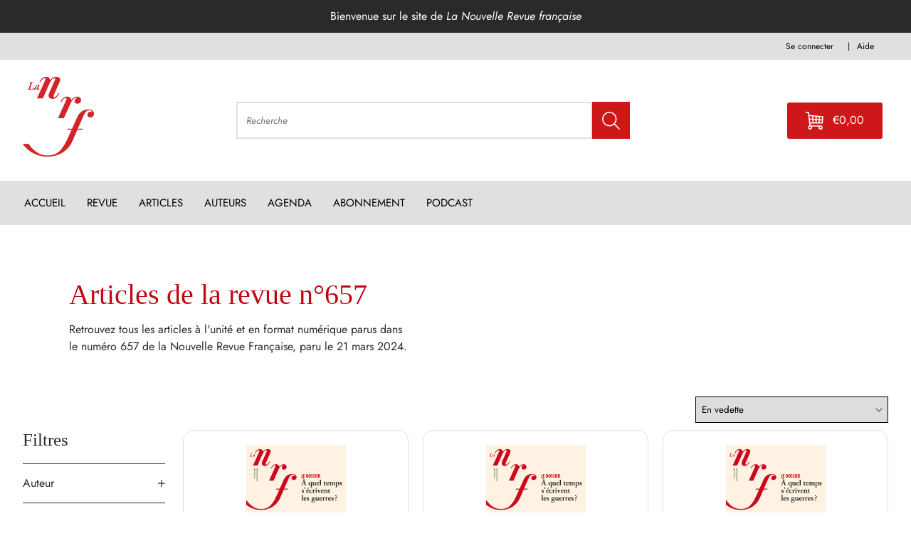

--- FILE ---
content_type: text/html; charset=utf-8
request_url: https://www.lanrf.fr/collections/articles-de-la-revue-n-657
body_size: 41858
content:
<!doctype html>
<html class="no-js" lang="fr">
  <head>
    <meta charset="utf-8">
    <meta http-equiv="X-UA-Compatible" content="IE=edge">
    <meta name="viewport" content="width=device-width,initial-scale=1">
    <meta name="tdm-reservation" content="1">
    <meta name="tdm-policy" content="https://jai-lu-pour-elle-boutique.myshopify.com/policies/terms-of-service">
    <link rel="canonical" href="https://www.lanrf.fr/collections/articles-de-la-revue-n-657">
    <link rel="preconnect" href="https://cdn.shopify.com" crossorigin><link rel="icon" type="image/png" href="//www.lanrf.fr/cdn/shop/files/LOGO_LA_NRF.png?crop=center&height=32&v=1709031169&width=32"><link rel="preconnect" href="https://fonts.shopifycdn.com" crossorigin><link rel="preload" as="font" href="//www.lanrf.fr/cdn/fonts/jost/jost_n4.d47a1b6347ce4a4c9f437608011273009d91f2b7.woff2" type="font/woff2" crossorigin>



    <script>document.documentElement.className = document.documentElement.className.replace('no-js', 'js');</script>

    <title>Articles de la revue n°657
&ndash; La Nouvelle Revue Française</title>


    
      <meta name="description" content="Retrouvez tous les articles à l&#39;unité et en format numérique parus dans le numéro 657 de la Nouvelle Revue Française, paru le 21 mars 2024.">
    

    



<meta property="og:site_name" content="La Nouvelle Revue Française">
<meta property="og:url" content="https://www.lanrf.fr/collections/articles-de-la-revue-n-657">
<meta property="og:title" content="Articles de la revue n°657">
<meta property="og:type" content="product.group">
<meta property="og:description" content="Retrouvez tous les articles à l&amp;#39;unité et en format numérique parus dans le numéro 657 de la Nouvelle Revue Française, paru le 21 mars 2024."><meta property="og:image" content="http://www.lanrf.fr/cdn/shop/files/SharePicShopify.png?v=1710915385&width=1200">
  <meta property="og:image:secure_url" content="https://www.lanrf.fr/cdn/shop/files/SharePicShopify.png?v=1710915385&width=1200">
  <meta property="og:image:width" content="1200">
  <meta property="og:image:height" content="628"><meta name="twitter:card" content="summary_large_image">
<meta name="twitter:title" content="Articles de la revue n°657">
<meta name="twitter:description" content="Retrouvez tous les articles à l&amp;#39;unité et en format numérique parus dans le numéro 657 de la Nouvelle Revue Française, paru le 21 mars 2024.">


<style data-shopify>
  


  
    @font-face {
  font-family: Jost;
  font-weight: 400;
  font-style: normal;
  font-display: swap;
  src: url("//www.lanrf.fr/cdn/fonts/jost/jost_n4.d47a1b6347ce4a4c9f437608011273009d91f2b7.woff2") format("woff2"),
       url("//www.lanrf.fr/cdn/fonts/jost/jost_n4.791c46290e672b3f85c3d1c651ef2efa3819eadd.woff") format("woff");
}

    @font-face {
  font-family: Jost;
  font-weight: 700;
  font-style: normal;
  font-display: swap;
  src: url("//www.lanrf.fr/cdn/fonts/jost/jost_n7.921dc18c13fa0b0c94c5e2517ffe06139c3615a3.woff2") format("woff2"),
       url("//www.lanrf.fr/cdn/fonts/jost/jost_n7.cbfc16c98c1e195f46c536e775e4e959c5f2f22b.woff") format("woff");
}

    @font-face {
  font-family: Jost;
  font-weight: 400;
  font-style: italic;
  font-display: swap;
  src: url("//www.lanrf.fr/cdn/fonts/jost/jost_i4.b690098389649750ada222b9763d55796c5283a5.woff2") format("woff2"),
       url("//www.lanrf.fr/cdn/fonts/jost/jost_i4.fd766415a47e50b9e391ae7ec04e2ae25e7e28b0.woff") format("woff");
}

    @font-face {
  font-family: Jost;
  font-weight: 700;
  font-style: italic;
  font-display: swap;
  src: url("//www.lanrf.fr/cdn/fonts/jost/jost_i7.d8201b854e41e19d7ed9b1a31fe4fe71deea6d3f.woff2") format("woff2"),
       url("//www.lanrf.fr/cdn/fonts/jost/jost_i7.eae515c34e26b6c853efddc3fc0c552e0de63757.woff") format("woff");
}

  
  
    
  

  :root {
    
      --font-body-family: Jost, sans-serif;
      --font-body-style: normal;
      --font-body-weight: 400;
    


    
      --font-heading-family: Garamond, Baskerville, Caslon, serif;
    
    --font-heading-style: normal;
    --font-heading-weight: 400;

    --base-font-size: 16px;
    --mobile-base-font-size: 14px;
    --header-font-size: 2.6rem;
    --mobile-header-font-size: 2.6rem;

    --color-primary: #fef1e0;
    --color-secondary: #ce1719;
    --color-tertiary: #000;
    --color-accent: #b41517;

    --color-primary-text: #2D2A2B;
    --color-secondary-text: #fff;
    --color-tertiary-text: #ffffff;

    --button-background-color: #ffffff;
    --button-border-color: #e0e0e0;
    --button-text-color: #2a2a2a;
    --button-background-color-hover: #ffffff;
    --button-border-color-hover: #2a2a2a;
    --button-text-color-hover: #2a2a2a;

    --button-background-color-secondary: #fdf8fa;
    --button-border-color-secondary: #fdf8fa;
    --button-text-color-secondary: #2a2a2a;
    --button-background-color-hover-secondary: #ce1719;
    --button-border-color-hover-secondary: #2a2a2a;
    --button-text-color-hover-secondary: #ffffff;

    --button-background-color-tertiary: #b41517;
    --button-border-color-tertiary: #ce1719;
    --button-text-color-tertiary: #fff;
    --button-background-color-hover-tertiary: #ce1719;
    --button-border-color-hover-tertiary: #2D2A2B;
    --button-text-color-hover-tertiary: #fff;

    --button-border-thickness: 1px;
    --button-hover-border-thickness: 1px;
    --button-border-radius: 0px;

    --button-swatch-border-color: #8C274D;
    --button-swatch-text-color: #2a2a2a;
    --button-swatch-background-color: #fdf8fa;

    --submenu-background-color: #fff;
    --submenu-text-color: ;
    --main-background-color: #fff;
    --main-text-color: #2D2A2B;

    --border-color: #e0e0e0;

    --product-card-border-thickness: 1px;
    --product-card-border-radius: 15px;

    --product-card-shadow-color: rgba(0, 0, 0, 0.30);
    --product-card-shadow-horizontal-offset: 0px;
    --product-card-shadow-vertical-offset: 0px;
    --product-card-shadow-blur: 10px;

    --logo: url("//www.lanrf.fr/cdn/shop/t/4/assets/pz-logo.png?v=31693");

    --max-width-medium: 1400px;
    --max-width-small: 800px;

    --drawer-width: 40rem;
    --drawer-overlay-color: #000;
    --drawer-overlay-opacity: 0.30;
    --drawer-shadow-color: rgba(0, 0, 0, 0.30);
    --drawer-shadow-horizontal-offset: 0px;
    --drawer-shadow-vertical-offset: 0px;
    --drawer-shadow-blur: 10px;
  }
</style>

<script type="text/javascript" src="//www.lanrf.fr/cdn/shop/t/4/assets/layout.theme.js?v=20575802676164760381729533132" defer="defer" class="webpack-scripts layout-theme"></script><link rel="prefetch" href="//www.lanrf.fr/cdn/shop/t/4/assets/template.gift_card.js?v=93342828369059794431719423241" as="script"><link rel="prefetch" href="//www.lanrf.fr/cdn/shop/t/4/assets/template.addresses.js?v=8135570421378311211719423241" as="script"><link rel="prefetch" href="//www.lanrf.fr/cdn/shop/t/4/assets/template.login.js?v=82138743775183213421719423240" as="script"><script type="text/javascript" defer="defer" src="//www.lanrf.fr/cdn/shop/t/4/assets/component.critical_css.js?v=111603181540343972631719423240"></script>
   
  
   
  
   
  
   
  
   
  
   
  
    
      <style>
        .visually-hidden{clip:rect(0 0 0 0);border:0;height:1px;margin:-1px;overflow:hidden;padding:0;position:absolute!important;width:1px}.js-focus-hidden:focus{outline:none}.label-hidden{clip:rect(0 0 0 0);border:0;height:1px;margin:-1px;overflow:hidden;padding:0;position:absolute!important;width:1px}.no-placeholder .label-hidden,.visually-shown{clip:auto;height:auto;margin:0;overflow:auto;position:inherit!important;width:auto}.no-js:not(html){display:none}.no-js .no-js:not(html){display:block}.js .js-hidden,.no-js .js,.no-js .no-js-hidden,.supports-no-cookies:not(html){display:none}html.supports-no-cookies .supports-no-cookies:not(html){display:block}html.supports-no-cookies .supports-cookies{display:none}.hidden,.hide{display:none!important}.errors{color:red;font-weight:700}@media(max-width:47.99em){.hide-mobile{display:none!important}}@media(max-width:61.99em){.hide-tablet-down{display:none}}@media(min-width:48em){.hide-tablet-up{display:none!important}}@media(max-width:74.99em){.hide-desktop-down{display:none}}@media(min-width:62em){.hide-desktop{display:none}}[style*="--aspect-ratio"]>:first-child{width:100%}[style*="--aspect-ratio"]>img{height:auto;-o-object-fit:cover;object-fit:cover}@supports(--custom:property){[style*="--aspect-ratio"]{position:relative}[style*="--aspect-ratio"]:before{content:"";display:block;padding-bottom:calc(100%/(var(--aspect-ratio)))}[style*="--aspect-ratio"]>:first-child{height:100%;left:0;position:absolute;top:0}}body{--off-black:#2a2a2a;--dark-pink:#8c274d;--off-white:#fdf8fa;--off-grey:#e0e0e0;--red:#bf0611;--hot-pink:#bb3368;--light-pink:#f4e0e7;--cornflower-blue:#54a7fa}.primary{--background-color:var(--color-primary);--color:var(--color-primary-text);background-color:var(--color-primary);color:var(--color-primary-text)}.secondary{--background-color:var(--color-secondary);--color:var(--color-secondary-text);background-color:var(--color-secondary);color:var(--color-secondary-text)}.tertiary{--background-color:var(--color-tertiary);--color:var(--color-tertiary-text);background-color:var(--color-tertiary);color:var(--color-tertiary-text)}.header{background-color:var(--background-color,#fff);color:var(--color,var(--off-black))}#Main_content{--color:var(--main-text-color);background-color:var(--main-background-color);color:var(--main-text-color)}a,a:focus{color:inherit}.button,.shopify-challenge__button,.shopify-payment-button__button,.shopify-payment-button__button.shopify-payment-button__button--unbranded{background-color:var(--button-background-color);border:solid var(--button-border-thickness) var(--button-border-color);color:var(--button-text-color);transition:all .3s}.button:hover,.shopify-challenge__button:hover,.shopify-payment-button__button.shopify-payment-button__button--unbranded:hover,.shopify-payment-button__button:hover{background-color:var(--button-background-color-hover);border-color:var(--button-border-color-hover);box-shadow:0 0 0 var(--button-hover-border-thickness) var(--button-border-color-hover);color:var(--button-text-color-hover)}.button-secondary{background-color:var(--button-background-color-secondary);border:solid var(--button-border-thickness) var(--button-border-color-secondary);color:var(--button-text-color-secondary);transition:all .3s}.button-secondary:hover{background-color:var(--button-background-color-hover-secondary);border-color:var(--button-border-color-hover-secondary);box-shadow:0 0 0 var(--button-hover-border-thickness) var(--button-border-color-hover-secondary);color:var(--button-text-color-hover-secondary)}.button-transparent,.button-transparent:hover{background-color:transparent;border:var(--button-border-thickness) solid var(--main-background-color);color:var(--main-background-color)}.button-transparent:hover{box-shadow:0 0 0 var(--button-hover-border-thickness) var(--main-background-color)}.button-tertiary{background-color:var(--button-background-color-tertiary);border:solid var(--button-border-thickness) var(--button-border-color-tertiary);color:var(--button-text-color-tertiary);transition:all .3s}.button-tertiary:hover{background-color:var(--button-background-color-hover-tertiary);border-color:var(--button-border-color-hover-tertiary);box-shadow:0 0 0 var(--button-hover-border-thickness) var(--button-border-color-hover-tertiary);color:var(--button-text-color-hover-tertiary)}input,select,textarea{border:1.5px solid var(--border-color)}html{box-sizing:border-box}body,html{margin:0;padding:0}body.no-scroll{overflow:hidden;padding-right:var(--scroll-bar-width);width:100%}body:before{display:none;visibility:hidden}@media screen and (min-width:320px){body:before{content:"mobile"}}@media screen and (min-width:768px){body:before{content:"tablet"}}@media screen and (min-width:992px){body:before{content:"desktop"}}@media screen and (min-width:1200px){body:before{content:"widescreen"}}@media screen and (min-width:1400px){body:before{content:"super-widescreen"}}*,:after,:before{box-sizing:border-box}.container{margin:auto;max-width:100%;padding-left:2.4rem;padding-right:2.4rem;width:var(--max-width-medium)}.container--small{width:var(--max-width-small)}@media(min-width:48em){.container{padding-left:3.2rem;padding-right:3.2rem}}.full-width-container{padding-left:3rem;padding-right:3rem;width:100%}@media(min-width:48em){.full-width-container{padding-left:3.2rem;padding-right:3.2rem}}ul{margin:0;padding:0}ul li{list-style:none}fieldset{border:none;min-inline-size:auto}summary{cursor:pointer}summary::-webkit-details-marker{display:none}.select{display:inline-block;position:relative}.select select{-webkit-appearance:none;-moz-appearance:none;appearance:none;border:none;padding:.8rem 2.4rem .8rem .8rem}.select svg{pointer-events:none;position:absolute;right:.8rem;top:50%;transform:translateY(-50%);width:1.6rem}.range output:after{content:counter(c);counter-reset:c var(--c)}.icon{min-width:15px}img,svg{height:auto;max-width:100%}.shopify-section{position:relative}html{font-family:var(--font-body-family);font-style:var(--font-body-style);font-weight:var(--font-body-weight);line-height:1.5}@supports(font-size:clamp(1rem,1vw,1rem)){html{font-size:clamp(46.88%,.28vw + 6.59px,62.5%)}}@supports not (font-size:clamp(1rem,1vw,1rem)){html{font-size:46.88%}@media screen and (min-width:1200px){html{font-size:62.5%}}}:root{--type-scale:1.33;--h6-font-size:calc(var(--base-font-size)/var(--type-scale));--h5-font-size:calc(var(--base-font-size)*var(--type-scale));--h4-font-size:calc(var(--h5-font-size)*var(--type-scale));--h3-font-size:calc(var(--h4-font-size)*var(--type-scale));--h2-font-size:calc(var(--h3-font-size)*var(--type-scale));--h1-font-size:calc(var(--h2-font-size)*var(--type-scale))}@media(max-width:74.99em){:root{--type-scale:1.25}}@media(max-width:47.99em){:root{--type-scale:1.2}}.p,body,button{font-size:var(--base-font-size)}.h1,h1{font-size:var(--h1-font-size)}.h1,.h2,h1,h2{font-family:var(--font-heading-family);font-style:var(--font-heading-style);font-weight:var(--font-heading-weight);line-height:1.1;margin:1.6rem 0}.h2,h2{font-size:var(--h2-font-size)}.h3,h3{font-size:var(--h3-font-size)}.h3,.h4,h3,h4{font-family:var(--font-heading-family);font-style:var(--font-heading-style);font-weight:var(--font-heading-weight);line-height:1.1;margin:1.6rem 0}.h4,h4{font-size:var(--h4-font-size)}.h5,h5{font-size:var(--h5-font-size)}.h5,.h6,h5,h6{font-family:var(--font-heading-family);font-style:var(--font-heading-style);font-weight:var(--font-heading-weight);line-height:1.1;margin:1.6rem 0}.h6,h6{font-size:var(--h6-font-size)}p{margin:1.6rem 0}a{text-decoration:none}summary{list-style:none}button{background:none;border:none;cursor:pointer}.button,.shopify-challenge__button,.shopify-payment-button__button{border-radius:var(--button-border-radius);display:inline-block;font-weight:700;padding:1.7rem;text-align:center;text-transform:uppercase}.button--full-width,.shopify-challenge__button--full-width,.shopify-payment-button__button--full-width{text-align:center;width:100%}.button[disabled],.shopify-challenge__button[disabled],.shopify-payment-button__button[disabled]{cursor:not-allowed;opacity:.5}.button-underlined{text-decoration:underline;text-transform:uppercase}input{height:45px;padding:1.28rem}.field{margin-top:1.6rem;position:relative}.field input[placeholder=" "]:not(:-moz-placeholder-shown)+label{bottom:100%;font-size:1.28rem;left:0;transform:translateY(-5px)}.field input[placeholder=" "]:focus+label,.field input[placeholder=" "]:not(:placeholder-shown)+label{bottom:100%;font-size:1.28rem;left:0;transform:translateY(-5px)}.items-grid{display:grid;gap:3.2rem 1.6rem;grid-template-columns:repeat(var(--items-per-row-mobile,2),1fr)}@media(min-width:48em){.items-grid{gap:2.8rem 1.6rem;grid-template-columns:repeat(var(--items-per-row-tablet,3),1fr)}}@media(min-width:62em){.items-grid{gap:2.8rem 1.6rem;grid-template-columns:repeat(var(--items-per-row-desktop,4),1fr)}}.items-grid-flex{display:flex;flex-wrap:wrap}.items-grid-flex>*{flex:var(--items-per-row-flex,25% 0)}.swiper-container-initialized .items-grid,.swiper-container-initialized .items-grid-flex{display:flex}swiper-container:not(.swiper-container-initialized)>.items-grid{display:grid!important}.breadcrumbs{font-size:1.4rem}.breadcrumbs__list{display:block;list-style:none;margin:0;padding:0}.breadcrumbs__list li{display:inline}.breadcrumbs__list>*+*{display:inline;padding-left:20px;position:relative}.breadcrumbs__list>*+:before{content:"/";left:5px;position:absolute}.breadcrumbs a{text-decoration:none}.breadcrumbs__current{font-weight:700}.loading{position:relative}.loading:before{border-right:2px solid transparent;border-top:2px solid var(--color-accent);height:20px;width:20px}.loading-big:before,.loading:before{animation:spinner .6s linear infinite;border-radius:50%;box-sizing:border-box;content:"";left:50%;position:absolute;top:50%;transform:translate(-50%,-50%) rotate(0deg);z-index:1}.loading-big:before{border-right:4px solid transparent;border-top:4px solid var(--color-accent);height:40px;width:40px}.loading>*{opacity:.5}@keyframes spinner{to{transform:translate(-50%,-50%) rotate(1turn)}}.price.price--unavailable{visibility:hidden}.price--end{justify-content:flex-end}.price dl{align-items:center;display:flex;flex-wrap:wrap;margin:0}.price .price__last:last-of-type,.price dd{margin:0}@media screen and (min-width:750px){.price{margin-bottom:0}}.price--large{font-size:2.08rem;line-height:1.5}@media screen and (min-width:750px){.price--large{font-size:2.88rem}}.price--sold-out .price__availability,.price__regular{display:block}.price__sale{margin:-.4rem}.price__sale>dd{margin:.4rem}.price .price__badge-sale,.price .price__badge-sold-out,.price--on-sale .price__availability,.price--on-sale .price__regular,.price__availability,.price__discount-percent,.price__sale{display:none}.price--on-sale .price__badge-sale,.price--sold-out .price__badge-sold-out{display:inline-flex}.price__badge-sold-out{background:#c00000;border-radius:5px;color:#fff;margin-left:.8rem;padding:.32rem 1.28rem}.price--on-sale .price__discount-percent{color:var(--red);display:block;font-size:1.28rem;font-weight:400}.price--on-sale .price__sale{display:flex;flex-direction:row;flex-wrap:wrap}.price--center{display:flex}.price--on-sale .price-item--regular{color:var(--color-primary-text);text-decoration:line-through}.unit-price{color:var(--color-primary-text);font-size:1.76rem;line-height:1.2;margin-top:.32rem;text-transform:uppercase}.price-item--sale{color:var(--red)}lazy-resources{display:block}

      </style>
    
  
   
  
   
  
   
  
   
  
   
  
   
  
   
  
   
  
   
  
   
  
   
  
   
  



    <script>window.performance && window.performance.mark && window.performance.mark('shopify.content_for_header.start');</script><meta id="shopify-digital-wallet" name="shopify-digital-wallet" content="/64496631980/digital_wallets/dialog">
<meta name="shopify-checkout-api-token" content="7f08963c8fc21b39554d00f8f7b51b02">
<meta id="in-context-paypal-metadata" data-shop-id="64496631980" data-venmo-supported="false" data-environment="production" data-locale="fr_FR" data-paypal-v4="true" data-currency="EUR">
<link rel="alternate" type="application/atom+xml" title="Feed" href="/collections/articles-de-la-revue-n-657.atom" />
<link rel="alternate" type="application/json+oembed" href="https://www.lanrf.fr/collections/articles-de-la-revue-n-657.oembed">
<script async="async" src="/checkouts/internal/preloads.js?locale=fr-FR"></script>
<link rel="preconnect" href="https://shop.app" crossorigin="anonymous">
<script async="async" src="https://shop.app/checkouts/internal/preloads.js?locale=fr-FR&shop_id=64496631980" crossorigin="anonymous"></script>
<script id="shopify-features" type="application/json">{"accessToken":"7f08963c8fc21b39554d00f8f7b51b02","betas":["rich-media-storefront-analytics"],"domain":"www.lanrf.fr","predictiveSearch":true,"shopId":64496631980,"locale":"fr"}</script>
<script>var Shopify = Shopify || {};
Shopify.shop = "la-nouvelle-revue-francaise.myshopify.com";
Shopify.locale = "fr";
Shopify.currency = {"active":"EUR","rate":"1.0"};
Shopify.country = "FR";
Shopify.theme = {"name":"Eden-Theme\/production\/nouvelle_revue_francaise","id":136739029164,"schema_name":"Atom","schema_version":"1.2.0","theme_store_id":null,"role":"main"};
Shopify.theme.handle = "null";
Shopify.theme.style = {"id":null,"handle":null};
Shopify.cdnHost = "www.lanrf.fr/cdn";
Shopify.routes = Shopify.routes || {};
Shopify.routes.root = "/";</script>
<script type="module">!function(o){(o.Shopify=o.Shopify||{}).modules=!0}(window);</script>
<script>!function(o){function n(){var o=[];function n(){o.push(Array.prototype.slice.apply(arguments))}return n.q=o,n}var t=o.Shopify=o.Shopify||{};t.loadFeatures=n(),t.autoloadFeatures=n()}(window);</script>
<script>
  window.ShopifyPay = window.ShopifyPay || {};
  window.ShopifyPay.apiHost = "shop.app\/pay";
  window.ShopifyPay.redirectState = null;
</script>
<script id="shop-js-analytics" type="application/json">{"pageType":"collection"}</script>
<script defer="defer" async type="module" src="//www.lanrf.fr/cdn/shopifycloud/shop-js/modules/v2/client.init-shop-cart-sync_Lpn8ZOi5.fr.esm.js"></script>
<script defer="defer" async type="module" src="//www.lanrf.fr/cdn/shopifycloud/shop-js/modules/v2/chunk.common_X4Hu3kma.esm.js"></script>
<script defer="defer" async type="module" src="//www.lanrf.fr/cdn/shopifycloud/shop-js/modules/v2/chunk.modal_BV0V5IrV.esm.js"></script>
<script type="module">
  await import("//www.lanrf.fr/cdn/shopifycloud/shop-js/modules/v2/client.init-shop-cart-sync_Lpn8ZOi5.fr.esm.js");
await import("//www.lanrf.fr/cdn/shopifycloud/shop-js/modules/v2/chunk.common_X4Hu3kma.esm.js");
await import("//www.lanrf.fr/cdn/shopifycloud/shop-js/modules/v2/chunk.modal_BV0V5IrV.esm.js");

  window.Shopify.SignInWithShop?.initShopCartSync?.({"fedCMEnabled":true,"windoidEnabled":true});

</script>
<script>
  window.Shopify = window.Shopify || {};
  if (!window.Shopify.featureAssets) window.Shopify.featureAssets = {};
  window.Shopify.featureAssets['shop-js'] = {"shop-cart-sync":["modules/v2/client.shop-cart-sync_hBo3gat_.fr.esm.js","modules/v2/chunk.common_X4Hu3kma.esm.js","modules/v2/chunk.modal_BV0V5IrV.esm.js"],"init-fed-cm":["modules/v2/client.init-fed-cm_BoVeauXL.fr.esm.js","modules/v2/chunk.common_X4Hu3kma.esm.js","modules/v2/chunk.modal_BV0V5IrV.esm.js"],"init-shop-email-lookup-coordinator":["modules/v2/client.init-shop-email-lookup-coordinator_CX4-Y-CZ.fr.esm.js","modules/v2/chunk.common_X4Hu3kma.esm.js","modules/v2/chunk.modal_BV0V5IrV.esm.js"],"init-windoid":["modules/v2/client.init-windoid_iuUmw7cp.fr.esm.js","modules/v2/chunk.common_X4Hu3kma.esm.js","modules/v2/chunk.modal_BV0V5IrV.esm.js"],"shop-button":["modules/v2/client.shop-button_DumFxEIo.fr.esm.js","modules/v2/chunk.common_X4Hu3kma.esm.js","modules/v2/chunk.modal_BV0V5IrV.esm.js"],"shop-cash-offers":["modules/v2/client.shop-cash-offers_BPdnZcGX.fr.esm.js","modules/v2/chunk.common_X4Hu3kma.esm.js","modules/v2/chunk.modal_BV0V5IrV.esm.js"],"shop-toast-manager":["modules/v2/client.shop-toast-manager_sjv6XvZD.fr.esm.js","modules/v2/chunk.common_X4Hu3kma.esm.js","modules/v2/chunk.modal_BV0V5IrV.esm.js"],"init-shop-cart-sync":["modules/v2/client.init-shop-cart-sync_Lpn8ZOi5.fr.esm.js","modules/v2/chunk.common_X4Hu3kma.esm.js","modules/v2/chunk.modal_BV0V5IrV.esm.js"],"init-customer-accounts-sign-up":["modules/v2/client.init-customer-accounts-sign-up_DQVKlaja.fr.esm.js","modules/v2/client.shop-login-button_DkHUpD44.fr.esm.js","modules/v2/chunk.common_X4Hu3kma.esm.js","modules/v2/chunk.modal_BV0V5IrV.esm.js"],"pay-button":["modules/v2/client.pay-button_DN6Ek-nh.fr.esm.js","modules/v2/chunk.common_X4Hu3kma.esm.js","modules/v2/chunk.modal_BV0V5IrV.esm.js"],"init-customer-accounts":["modules/v2/client.init-customer-accounts_BQOJrVdv.fr.esm.js","modules/v2/client.shop-login-button_DkHUpD44.fr.esm.js","modules/v2/chunk.common_X4Hu3kma.esm.js","modules/v2/chunk.modal_BV0V5IrV.esm.js"],"avatar":["modules/v2/client.avatar_BTnouDA3.fr.esm.js"],"init-shop-for-new-customer-accounts":["modules/v2/client.init-shop-for-new-customer-accounts_DW7xpOCZ.fr.esm.js","modules/v2/client.shop-login-button_DkHUpD44.fr.esm.js","modules/v2/chunk.common_X4Hu3kma.esm.js","modules/v2/chunk.modal_BV0V5IrV.esm.js"],"shop-follow-button":["modules/v2/client.shop-follow-button_CXr7UFuQ.fr.esm.js","modules/v2/chunk.common_X4Hu3kma.esm.js","modules/v2/chunk.modal_BV0V5IrV.esm.js"],"checkout-modal":["modules/v2/client.checkout-modal_CXg0VCPn.fr.esm.js","modules/v2/chunk.common_X4Hu3kma.esm.js","modules/v2/chunk.modal_BV0V5IrV.esm.js"],"shop-login-button":["modules/v2/client.shop-login-button_DkHUpD44.fr.esm.js","modules/v2/chunk.common_X4Hu3kma.esm.js","modules/v2/chunk.modal_BV0V5IrV.esm.js"],"lead-capture":["modules/v2/client.lead-capture_C9SxlK5K.fr.esm.js","modules/v2/chunk.common_X4Hu3kma.esm.js","modules/v2/chunk.modal_BV0V5IrV.esm.js"],"shop-login":["modules/v2/client.shop-login_DQBEMTrD.fr.esm.js","modules/v2/chunk.common_X4Hu3kma.esm.js","modules/v2/chunk.modal_BV0V5IrV.esm.js"],"payment-terms":["modules/v2/client.payment-terms_CokxZuo0.fr.esm.js","modules/v2/chunk.common_X4Hu3kma.esm.js","modules/v2/chunk.modal_BV0V5IrV.esm.js"]};
</script>
<script id="__st">var __st={"a":64496631980,"offset":3600,"reqid":"abe67cfa-837c-4c17-8966-fa6ce5889ff3-1770013667","pageurl":"www.lanrf.fr\/collections\/articles-de-la-revue-n-657","u":"92bfe2836a0c","p":"collection","rtyp":"collection","rid":299656642732};</script>
<script>window.ShopifyPaypalV4VisibilityTracking = true;</script>
<script id="form-persister">!function(){'use strict';const t='contact',e='new_comment',n=[[t,t],['blogs',e],['comments',e],[t,'customer']],o='password',r='form_key',c=['recaptcha-v3-token','g-recaptcha-response','h-captcha-response',o],s=()=>{try{return window.sessionStorage}catch{return}},i='__shopify_v',u=t=>t.elements[r],a=function(){const t=[...n].map((([t,e])=>`form[action*='/${t}']:not([data-nocaptcha='true']) input[name='form_type'][value='${e}']`)).join(',');var e;return e=t,()=>e?[...document.querySelectorAll(e)].map((t=>t.form)):[]}();function m(t){const e=u(t);a().includes(t)&&(!e||!e.value)&&function(t){try{if(!s())return;!function(t){const e=s();if(!e)return;const n=u(t);if(!n)return;const o=n.value;o&&e.removeItem(o)}(t);const e=Array.from(Array(32),(()=>Math.random().toString(36)[2])).join('');!function(t,e){u(t)||t.append(Object.assign(document.createElement('input'),{type:'hidden',name:r})),t.elements[r].value=e}(t,e),function(t,e){const n=s();if(!n)return;const r=[...t.querySelectorAll(`input[type='${o}']`)].map((({name:t})=>t)),u=[...c,...r],a={};for(const[o,c]of new FormData(t).entries())u.includes(o)||(a[o]=c);n.setItem(e,JSON.stringify({[i]:1,action:t.action,data:a}))}(t,e)}catch(e){console.error('failed to persist form',e)}}(t)}const f=t=>{if('true'===t.dataset.persistBound)return;const e=function(t,e){const n=function(t){return'function'==typeof t.submit?t.submit:HTMLFormElement.prototype.submit}(t).bind(t);return function(){let t;return()=>{t||(t=!0,(()=>{try{e(),n()}catch(t){(t=>{console.error('form submit failed',t)})(t)}})(),setTimeout((()=>t=!1),250))}}()}(t,(()=>{m(t)}));!function(t,e){if('function'==typeof t.submit&&'function'==typeof e)try{t.submit=e}catch{}}(t,e),t.addEventListener('submit',(t=>{t.preventDefault(),e()})),t.dataset.persistBound='true'};!function(){function t(t){const e=(t=>{const e=t.target;return e instanceof HTMLFormElement?e:e&&e.form})(t);e&&m(e)}document.addEventListener('submit',t),document.addEventListener('DOMContentLoaded',(()=>{const e=a();for(const t of e)f(t);var n;n=document.body,new window.MutationObserver((t=>{for(const e of t)if('childList'===e.type&&e.addedNodes.length)for(const t of e.addedNodes)1===t.nodeType&&'FORM'===t.tagName&&a().includes(t)&&f(t)})).observe(n,{childList:!0,subtree:!0,attributes:!1}),document.removeEventListener('submit',t)}))}()}();</script>
<script integrity="sha256-4kQ18oKyAcykRKYeNunJcIwy7WH5gtpwJnB7kiuLZ1E=" data-source-attribution="shopify.loadfeatures" defer="defer" src="//www.lanrf.fr/cdn/shopifycloud/storefront/assets/storefront/load_feature-a0a9edcb.js" crossorigin="anonymous"></script>
<script crossorigin="anonymous" defer="defer" src="//www.lanrf.fr/cdn/shopifycloud/storefront/assets/shopify_pay/storefront-65b4c6d7.js?v=20250812"></script>
<script data-source-attribution="shopify.dynamic_checkout.dynamic.init">var Shopify=Shopify||{};Shopify.PaymentButton=Shopify.PaymentButton||{isStorefrontPortableWallets:!0,init:function(){window.Shopify.PaymentButton.init=function(){};var t=document.createElement("script");t.src="https://www.lanrf.fr/cdn/shopifycloud/portable-wallets/latest/portable-wallets.fr.js",t.type="module",document.head.appendChild(t)}};
</script>
<script data-source-attribution="shopify.dynamic_checkout.buyer_consent">
  function portableWalletsHideBuyerConsent(e){var t=document.getElementById("shopify-buyer-consent"),n=document.getElementById("shopify-subscription-policy-button");t&&n&&(t.classList.add("hidden"),t.setAttribute("aria-hidden","true"),n.removeEventListener("click",e))}function portableWalletsShowBuyerConsent(e){var t=document.getElementById("shopify-buyer-consent"),n=document.getElementById("shopify-subscription-policy-button");t&&n&&(t.classList.remove("hidden"),t.removeAttribute("aria-hidden"),n.addEventListener("click",e))}window.Shopify?.PaymentButton&&(window.Shopify.PaymentButton.hideBuyerConsent=portableWalletsHideBuyerConsent,window.Shopify.PaymentButton.showBuyerConsent=portableWalletsShowBuyerConsent);
</script>
<script data-source-attribution="shopify.dynamic_checkout.cart.bootstrap">document.addEventListener("DOMContentLoaded",(function(){function t(){return document.querySelector("shopify-accelerated-checkout-cart, shopify-accelerated-checkout")}if(t())Shopify.PaymentButton.init();else{new MutationObserver((function(e,n){t()&&(Shopify.PaymentButton.init(),n.disconnect())})).observe(document.body,{childList:!0,subtree:!0})}}));
</script>
<link id="shopify-accelerated-checkout-styles" rel="stylesheet" media="screen" href="https://www.lanrf.fr/cdn/shopifycloud/portable-wallets/latest/accelerated-checkout-backwards-compat.css" crossorigin="anonymous">
<style id="shopify-accelerated-checkout-cart">
        #shopify-buyer-consent {
  margin-top: 1em;
  display: inline-block;
  width: 100%;
}

#shopify-buyer-consent.hidden {
  display: none;
}

#shopify-subscription-policy-button {
  background: none;
  border: none;
  padding: 0;
  text-decoration: underline;
  font-size: inherit;
  cursor: pointer;
}

#shopify-subscription-policy-button::before {
  box-shadow: none;
}

      </style>

<script>window.performance && window.performance.mark && window.performance.mark('shopify.content_for_header.end');</script>
  <link href="https://monorail-edge.shopifysvc.com" rel="dns-prefetch">
<script>(function(){if ("sendBeacon" in navigator && "performance" in window) {try {var session_token_from_headers = performance.getEntriesByType('navigation')[0].serverTiming.find(x => x.name == '_s').description;} catch {var session_token_from_headers = undefined;}var session_cookie_matches = document.cookie.match(/_shopify_s=([^;]*)/);var session_token_from_cookie = session_cookie_matches && session_cookie_matches.length === 2 ? session_cookie_matches[1] : "";var session_token = session_token_from_headers || session_token_from_cookie || "";function handle_abandonment_event(e) {var entries = performance.getEntries().filter(function(entry) {return /monorail-edge.shopifysvc.com/.test(entry.name);});if (!window.abandonment_tracked && entries.length === 0) {window.abandonment_tracked = true;var currentMs = Date.now();var navigation_start = performance.timing.navigationStart;var payload = {shop_id: 64496631980,url: window.location.href,navigation_start,duration: currentMs - navigation_start,session_token,page_type: "collection"};window.navigator.sendBeacon("https://monorail-edge.shopifysvc.com/v1/produce", JSON.stringify({schema_id: "online_store_buyer_site_abandonment/1.1",payload: payload,metadata: {event_created_at_ms: currentMs,event_sent_at_ms: currentMs}}));}}window.addEventListener('pagehide', handle_abandonment_event);}}());</script>
<script id="web-pixels-manager-setup">(function e(e,d,r,n,o){if(void 0===o&&(o={}),!Boolean(null===(a=null===(i=window.Shopify)||void 0===i?void 0:i.analytics)||void 0===a?void 0:a.replayQueue)){var i,a;window.Shopify=window.Shopify||{};var t=window.Shopify;t.analytics=t.analytics||{};var s=t.analytics;s.replayQueue=[],s.publish=function(e,d,r){return s.replayQueue.push([e,d,r]),!0};try{self.performance.mark("wpm:start")}catch(e){}var l=function(){var e={modern:/Edge?\/(1{2}[4-9]|1[2-9]\d|[2-9]\d{2}|\d{4,})\.\d+(\.\d+|)|Firefox\/(1{2}[4-9]|1[2-9]\d|[2-9]\d{2}|\d{4,})\.\d+(\.\d+|)|Chrom(ium|e)\/(9{2}|\d{3,})\.\d+(\.\d+|)|(Maci|X1{2}).+ Version\/(15\.\d+|(1[6-9]|[2-9]\d|\d{3,})\.\d+)([,.]\d+|)( \(\w+\)|)( Mobile\/\w+|) Safari\/|Chrome.+OPR\/(9{2}|\d{3,})\.\d+\.\d+|(CPU[ +]OS|iPhone[ +]OS|CPU[ +]iPhone|CPU IPhone OS|CPU iPad OS)[ +]+(15[._]\d+|(1[6-9]|[2-9]\d|\d{3,})[._]\d+)([._]\d+|)|Android:?[ /-](13[3-9]|1[4-9]\d|[2-9]\d{2}|\d{4,})(\.\d+|)(\.\d+|)|Android.+Firefox\/(13[5-9]|1[4-9]\d|[2-9]\d{2}|\d{4,})\.\d+(\.\d+|)|Android.+Chrom(ium|e)\/(13[3-9]|1[4-9]\d|[2-9]\d{2}|\d{4,})\.\d+(\.\d+|)|SamsungBrowser\/([2-9]\d|\d{3,})\.\d+/,legacy:/Edge?\/(1[6-9]|[2-9]\d|\d{3,})\.\d+(\.\d+|)|Firefox\/(5[4-9]|[6-9]\d|\d{3,})\.\d+(\.\d+|)|Chrom(ium|e)\/(5[1-9]|[6-9]\d|\d{3,})\.\d+(\.\d+|)([\d.]+$|.*Safari\/(?![\d.]+ Edge\/[\d.]+$))|(Maci|X1{2}).+ Version\/(10\.\d+|(1[1-9]|[2-9]\d|\d{3,})\.\d+)([,.]\d+|)( \(\w+\)|)( Mobile\/\w+|) Safari\/|Chrome.+OPR\/(3[89]|[4-9]\d|\d{3,})\.\d+\.\d+|(CPU[ +]OS|iPhone[ +]OS|CPU[ +]iPhone|CPU IPhone OS|CPU iPad OS)[ +]+(10[._]\d+|(1[1-9]|[2-9]\d|\d{3,})[._]\d+)([._]\d+|)|Android:?[ /-](13[3-9]|1[4-9]\d|[2-9]\d{2}|\d{4,})(\.\d+|)(\.\d+|)|Mobile Safari.+OPR\/([89]\d|\d{3,})\.\d+\.\d+|Android.+Firefox\/(13[5-9]|1[4-9]\d|[2-9]\d{2}|\d{4,})\.\d+(\.\d+|)|Android.+Chrom(ium|e)\/(13[3-9]|1[4-9]\d|[2-9]\d{2}|\d{4,})\.\d+(\.\d+|)|Android.+(UC? ?Browser|UCWEB|U3)[ /]?(15\.([5-9]|\d{2,})|(1[6-9]|[2-9]\d|\d{3,})\.\d+)\.\d+|SamsungBrowser\/(5\.\d+|([6-9]|\d{2,})\.\d+)|Android.+MQ{2}Browser\/(14(\.(9|\d{2,})|)|(1[5-9]|[2-9]\d|\d{3,})(\.\d+|))(\.\d+|)|K[Aa][Ii]OS\/(3\.\d+|([4-9]|\d{2,})\.\d+)(\.\d+|)/},d=e.modern,r=e.legacy,n=navigator.userAgent;return n.match(d)?"modern":n.match(r)?"legacy":"unknown"}(),u="modern"===l?"modern":"legacy",c=(null!=n?n:{modern:"",legacy:""})[u],f=function(e){return[e.baseUrl,"/wpm","/b",e.hashVersion,"modern"===e.buildTarget?"m":"l",".js"].join("")}({baseUrl:d,hashVersion:r,buildTarget:u}),m=function(e){var d=e.version,r=e.bundleTarget,n=e.surface,o=e.pageUrl,i=e.monorailEndpoint;return{emit:function(e){var a=e.status,t=e.errorMsg,s=(new Date).getTime(),l=JSON.stringify({metadata:{event_sent_at_ms:s},events:[{schema_id:"web_pixels_manager_load/3.1",payload:{version:d,bundle_target:r,page_url:o,status:a,surface:n,error_msg:t},metadata:{event_created_at_ms:s}}]});if(!i)return console&&console.warn&&console.warn("[Web Pixels Manager] No Monorail endpoint provided, skipping logging."),!1;try{return self.navigator.sendBeacon.bind(self.navigator)(i,l)}catch(e){}var u=new XMLHttpRequest;try{return u.open("POST",i,!0),u.setRequestHeader("Content-Type","text/plain"),u.send(l),!0}catch(e){return console&&console.warn&&console.warn("[Web Pixels Manager] Got an unhandled error while logging to Monorail."),!1}}}}({version:r,bundleTarget:l,surface:e.surface,pageUrl:self.location.href,monorailEndpoint:e.monorailEndpoint});try{o.browserTarget=l,function(e){var d=e.src,r=e.async,n=void 0===r||r,o=e.onload,i=e.onerror,a=e.sri,t=e.scriptDataAttributes,s=void 0===t?{}:t,l=document.createElement("script"),u=document.querySelector("head"),c=document.querySelector("body");if(l.async=n,l.src=d,a&&(l.integrity=a,l.crossOrigin="anonymous"),s)for(var f in s)if(Object.prototype.hasOwnProperty.call(s,f))try{l.dataset[f]=s[f]}catch(e){}if(o&&l.addEventListener("load",o),i&&l.addEventListener("error",i),u)u.appendChild(l);else{if(!c)throw new Error("Did not find a head or body element to append the script");c.appendChild(l)}}({src:f,async:!0,onload:function(){if(!function(){var e,d;return Boolean(null===(d=null===(e=window.Shopify)||void 0===e?void 0:e.analytics)||void 0===d?void 0:d.initialized)}()){var d=window.webPixelsManager.init(e)||void 0;if(d){var r=window.Shopify.analytics;r.replayQueue.forEach((function(e){var r=e[0],n=e[1],o=e[2];d.publishCustomEvent(r,n,o)})),r.replayQueue=[],r.publish=d.publishCustomEvent,r.visitor=d.visitor,r.initialized=!0}}},onerror:function(){return m.emit({status:"failed",errorMsg:"".concat(f," has failed to load")})},sri:function(e){var d=/^sha384-[A-Za-z0-9+/=]+$/;return"string"==typeof e&&d.test(e)}(c)?c:"",scriptDataAttributes:o}),m.emit({status:"loading"})}catch(e){m.emit({status:"failed",errorMsg:(null==e?void 0:e.message)||"Unknown error"})}}})({shopId: 64496631980,storefrontBaseUrl: "https://www.lanrf.fr",extensionsBaseUrl: "https://extensions.shopifycdn.com/cdn/shopifycloud/web-pixels-manager",monorailEndpoint: "https://monorail-edge.shopifysvc.com/unstable/produce_batch",surface: "storefront-renderer",enabledBetaFlags: ["2dca8a86"],webPixelsConfigList: [{"id":"shopify-app-pixel","configuration":"{}","eventPayloadVersion":"v1","runtimeContext":"STRICT","scriptVersion":"0450","apiClientId":"shopify-pixel","type":"APP","privacyPurposes":["ANALYTICS","MARKETING"]},{"id":"shopify-custom-pixel","eventPayloadVersion":"v1","runtimeContext":"LAX","scriptVersion":"0450","apiClientId":"shopify-pixel","type":"CUSTOM","privacyPurposes":["ANALYTICS","MARKETING"]}],isMerchantRequest: false,initData: {"shop":{"name":"La Nouvelle Revue Française","paymentSettings":{"currencyCode":"EUR"},"myshopifyDomain":"la-nouvelle-revue-francaise.myshopify.com","countryCode":"FR","storefrontUrl":"https:\/\/www.lanrf.fr"},"customer":null,"cart":null,"checkout":null,"productVariants":[],"purchasingCompany":null},},"https://www.lanrf.fr/cdn","1d2a099fw23dfb22ep557258f5m7a2edbae",{"modern":"","legacy":""},{"shopId":"64496631980","storefrontBaseUrl":"https:\/\/www.lanrf.fr","extensionBaseUrl":"https:\/\/extensions.shopifycdn.com\/cdn\/shopifycloud\/web-pixels-manager","surface":"storefront-renderer","enabledBetaFlags":"[\"2dca8a86\"]","isMerchantRequest":"false","hashVersion":"1d2a099fw23dfb22ep557258f5m7a2edbae","publish":"custom","events":"[[\"page_viewed\",{}],[\"collection_viewed\",{\"collection\":{\"id\":\"299656642732\",\"title\":\"Articles de la revue n°657\",\"productVariants\":[{\"price\":{\"amount\":3.0,\"currencyCode\":\"EUR\"},\"product\":{\"title\":\"Il était une fois… (Entretien)\",\"vendor\":\"Editions Gallimard\",\"id\":\"7806765531308\",\"untranslatedTitle\":\"Il était une fois… (Entretien)\",\"url\":\"\/products\/il-etait-une-fois-entretien\",\"type\":\"\"},\"id\":\"43112898330796\",\"image\":{\"src\":\"\/\/www.lanrf.fr\/cdn\/shop\/files\/6de957db458d66e16b37d042673b0c0305c8b6_8d2ee1e9-7b21-48c1-b738-dd474d98141a.jpg?v=1761828306\"},\"sku\":\"EDEN796567-epub\",\"title\":\"epub\",\"untranslatedTitle\":\"epub\"},{\"price\":{\"amount\":2.0,\"currencyCode\":\"EUR\"},\"product\":{\"title\":\"Quoi de neuf sur la guerre? (Éditorial)\",\"vendor\":\"Editions Gallimard\",\"id\":\"7806765400236\",\"untranslatedTitle\":\"Quoi de neuf sur la guerre? (Éditorial)\",\"url\":\"\/products\/quoi-de-neuf-sur-la-guerre-editorial\",\"type\":\"\"},\"id\":\"43112898068652\",\"image\":{\"src\":\"\/\/www.lanrf.fr\/cdn\/shop\/files\/6de957db458d66e16b37d042673b0c0305c8b6_1e6ecbeb-44c9-4b19-b436-24a34535f5b6.jpg?v=1761828307\"},\"sku\":\"EDEN796568-epub\",\"title\":\"epub\",\"untranslatedTitle\":\"epub\"},{\"price\":{\"amount\":2.0,\"currencyCode\":\"EUR\"},\"product\":{\"title\":\"Romans pendant la guerre\",\"vendor\":\"Editions Gallimard\",\"id\":\"7806766153900\",\"untranslatedTitle\":\"Romans pendant la guerre\",\"url\":\"\/products\/romans-pendant-la-guerre\",\"type\":\"\"},\"id\":\"43112900001964\",\"image\":{\"src\":\"\/\/www.lanrf.fr\/cdn\/shop\/files\/6de957db458d66e16b37d042673b0c0305c8b6_e53fded7-9b31-4c75-a8a0-8dd8326a31f2.jpg?v=1761828334\"},\"sku\":\"EDEN796594-epub\",\"title\":\"epub\",\"untranslatedTitle\":\"epub\"},{\"price\":{\"amount\":2.0,\"currencyCode\":\"EUR\"},\"product\":{\"title\":\"Une simple phrase\",\"vendor\":\"Editions Gallimard\",\"id\":\"7806765465772\",\"untranslatedTitle\":\"Une simple phrase\",\"url\":\"\/products\/une-simple-phrase\",\"type\":\"\"},\"id\":\"43112898134188\",\"image\":{\"src\":\"\/\/www.lanrf.fr\/cdn\/shop\/files\/6de957db458d66e16b37d042673b0c0305c8b6_0ee54550-2d32-4993-9227-3b7efc0d1c33.jpg?v=1761828309\"},\"sku\":\"EDEN796569-epub\",\"title\":\"epub\",\"untranslatedTitle\":\"epub\"},{\"price\":{\"amount\":2.0,\"currencyCode\":\"EUR\"},\"product\":{\"title\":\"Les temps de la guerre\",\"vendor\":\"Editions Gallimard\",\"id\":\"7806765433004\",\"untranslatedTitle\":\"Les temps de la guerre\",\"url\":\"\/products\/les-temps-de-la-guerre\",\"type\":\"\"},\"id\":\"43112898101420\",\"image\":{\"src\":\"\/\/www.lanrf.fr\/cdn\/shop\/files\/6de957db458d66e16b37d042673b0c0305c8b6_a83e6e08-fb3c-42a1-a15d-f9da041e2d4d.jpg?v=1761828305\"},\"sku\":\"EDEN796566-epub\",\"title\":\"epub\",\"untranslatedTitle\":\"epub\"},{\"price\":{\"amount\":2.0,\"currencyCode\":\"EUR\"},\"product\":{\"title\":\"Des kleenex et un champ de maïs\",\"vendor\":\"Editions Gallimard\",\"id\":\"7806765498540\",\"untranslatedTitle\":\"Des kleenex et un champ de maïs\",\"url\":\"\/products\/des-kleenex-et-un-champ-de-mais\",\"type\":\"\"},\"id\":\"43112898265260\",\"image\":{\"src\":\"\/\/www.lanrf.fr\/cdn\/shop\/files\/6de957db458d66e16b37d042673b0c0305c8b6_2903ae05-a375-4636-b370-ba1b77bbeb55.jpg?v=1761828309\"},\"sku\":\"EDEN796570-epub\",\"title\":\"epub\",\"untranslatedTitle\":\"epub\"},{\"price\":{\"amount\":2.0,\"currencyCode\":\"EUR\"},\"product\":{\"title\":\"La littérature face à l’abîme\",\"vendor\":\"Editions Gallimard\",\"id\":\"7806765596844\",\"untranslatedTitle\":\"La littérature face à l’abîme\",\"url\":\"\/products\/la-litterature-face-a-l-abime\",\"type\":\"\"},\"id\":\"43112898429100\",\"image\":{\"src\":\"\/\/www.lanrf.fr\/cdn\/shop\/files\/6de957db458d66e16b37d042673b0c0305c8b6_5a918bf8-81c2-4012-bda8-563e25236245.jpg?v=1762529278\"},\"sku\":\"EDEN796571-epub\",\"title\":\"epub\",\"untranslatedTitle\":\"epub\"},{\"price\":{\"amount\":2.0,\"currencyCode\":\"EUR\"},\"product\":{\"title\":\"Le carnet noir\",\"vendor\":\"Editions Gallimard\",\"id\":\"7806765695148\",\"untranslatedTitle\":\"Le carnet noir\",\"url\":\"\/products\/le-carnet-noir\",\"type\":\"\"},\"id\":\"43112898855084\",\"image\":{\"src\":\"\/\/www.lanrf.fr\/cdn\/shop\/files\/6de957db458d66e16b37d042673b0c0305c8b6_69f64650-f7c9-4d6d-875c-5e0eb32c818c.jpg?v=1761828312\"},\"sku\":\"EDEN796572-epub\",\"title\":\"epub\",\"untranslatedTitle\":\"epub\"},{\"price\":{\"amount\":2.0,\"currencyCode\":\"EUR\"},\"product\":{\"title\":\"Sauver la mémoire\",\"vendor\":\"Editions Gallimard\",\"id\":\"7806765564076\",\"untranslatedTitle\":\"Sauver la mémoire\",\"url\":\"\/products\/sauver-la-memoire\",\"type\":\"\"},\"id\":\"43112898396332\",\"image\":{\"src\":\"\/\/www.lanrf.fr\/cdn\/shop\/files\/6de957db458d66e16b37d042673b0c0305c8b6_91a76715-b30a-427d-8500-675ae93f466e.jpg?v=1761828313\"},\"sku\":\"EDEN796573-epub\",\"title\":\"epub\",\"untranslatedTitle\":\"epub\"},{\"price\":{\"amount\":2.0,\"currencyCode\":\"EUR\"},\"product\":{\"title\":\"La nuit, la nuit de la guerre\",\"vendor\":\"Editions Gallimard\",\"id\":\"7806765629612\",\"untranslatedTitle\":\"La nuit, la nuit de la guerre\",\"url\":\"\/products\/la-nuit-la-nuit-de-la-guerre\",\"type\":\"\"},\"id\":\"43112898461868\",\"image\":{\"src\":\"\/\/www.lanrf.fr\/cdn\/shop\/files\/6de957db458d66e16b37d042673b0c0305c8b6_142a7e71-3089-499a-86ea-1d76489bd560.jpg?v=1761828314\"},\"sku\":\"EDEN796574-epub\",\"title\":\"epub\",\"untranslatedTitle\":\"epub\"},{\"price\":{\"amount\":2.0,\"currencyCode\":\"EUR\"},\"product\":{\"title\":\"Vous n’en parlez jamais\",\"vendor\":\"Editions Gallimard\",\"id\":\"7806765662380\",\"untranslatedTitle\":\"Vous n’en parlez jamais\",\"url\":\"\/products\/vous-n-en-parlez-jamais\",\"type\":\"\"},\"id\":\"43112898592940\",\"image\":{\"src\":\"\/\/www.lanrf.fr\/cdn\/shop\/files\/6de957db458d66e16b37d042673b0c0305c8b6_977a1abf-9385-4caa-a06a-fac51cdef756.jpg?v=1761828315\"},\"sku\":\"EDEN796575-epub\",\"title\":\"epub\",\"untranslatedTitle\":\"epub\"},{\"price\":{\"amount\":2.0,\"currencyCode\":\"EUR\"},\"product\":{\"title\":\"Mon chien\",\"vendor\":\"Editions Gallimard\",\"id\":\"7806765793452\",\"untranslatedTitle\":\"Mon chien\",\"url\":\"\/products\/mon-chien\",\"type\":\"\"},\"id\":\"43112898789548\",\"image\":{\"src\":\"\/\/www.lanrf.fr\/cdn\/shop\/files\/6de957db458d66e16b37d042673b0c0305c8b6_1e483769-59d4-4931-8b39-c7f214523bc5.jpg?v=1761828316\"},\"sku\":\"EDEN796576-epub\",\"title\":\"epub\",\"untranslatedTitle\":\"epub\"},{\"price\":{\"amount\":2.0,\"currencyCode\":\"EUR\"},\"product\":{\"title\":\"Théâtres de guerre\",\"vendor\":\"Editions Gallimard\",\"id\":\"7806765957292\",\"untranslatedTitle\":\"Théâtres de guerre\",\"url\":\"\/products\/theatres-de-guerre\",\"type\":\"\"},\"id\":\"43112899182764\",\"image\":{\"src\":\"\/\/www.lanrf.fr\/cdn\/shop\/files\/6de957db458d66e16b37d042673b0c0305c8b6_bde39a42-058f-4122-b65b-1c937f36b319.jpg?v=1761828317\"},\"sku\":\"EDEN796577-epub\",\"title\":\"epub\",\"untranslatedTitle\":\"epub\"},{\"price\":{\"amount\":2.0,\"currencyCode\":\"EUR\"},\"product\":{\"title\":\"(Ne) cachez (pas) ce mal que je (ne) saurais voir\",\"vendor\":\"Editions Gallimard\",\"id\":\"7806765727916\",\"untranslatedTitle\":\"(Ne) cachez (pas) ce mal que je (ne) saurais voir\",\"url\":\"\/products\/ne-cachez-pas-ce-mal-que-je-ne-saurais-voir\",\"type\":\"\"},\"id\":\"43112898658476\",\"image\":{\"src\":\"\/\/www.lanrf.fr\/cdn\/shop\/files\/6de957db458d66e16b37d042673b0c0305c8b6_c7a684f5-d8cd-4ca9-a3c7-6acfae0c100e.jpg?v=1761828318\"},\"sku\":\"EDEN796578-epub\",\"title\":\"epub\",\"untranslatedTitle\":\"epub\"},{\"price\":{\"amount\":2.0,\"currencyCode\":\"EUR\"},\"product\":{\"title\":\"Triste Tigre de Neige Sinno (P.O.L.)\",\"vendor\":\"Editions Gallimard\",\"id\":\"7806765760684\",\"untranslatedTitle\":\"Triste Tigre de Neige Sinno (P.O.L.)\",\"url\":\"\/products\/triste-tigre-de-neige-sinno-p-o-l\",\"type\":\"\"},\"id\":\"43112898724012\",\"image\":{\"src\":\"\/\/www.lanrf.fr\/cdn\/shop\/files\/6de957db458d66e16b37d042673b0c0305c8b6_da6f7eb5-937e-4d52-9b6d-42e708c784eb.jpg?v=1761828319\"},\"sku\":\"EDEN796579-epub\",\"title\":\"epub\",\"untranslatedTitle\":\"epub\"},{\"price\":{\"amount\":2.0,\"currencyCode\":\"EUR\"},\"product\":{\"title\":\"Le murmure de Christian Bobin (Gallimard)\",\"vendor\":\"Editions Gallimard\",\"id\":\"7806765924524\",\"untranslatedTitle\":\"Le murmure de Christian Bobin (Gallimard)\",\"url\":\"\/products\/le-murmure-de-christian-bobin-gallimard\",\"type\":\"\"},\"id\":\"43112899117228\",\"image\":{\"src\":\"\/\/www.lanrf.fr\/cdn\/shop\/files\/6de957db458d66e16b37d042673b0c0305c8b6_a96e3457-2a48-4daa-bbd2-a95f2b8d00aa.jpg?v=1761828320\"},\"sku\":\"EDEN796580-epub\",\"title\":\"epub\",\"untranslatedTitle\":\"epub\"},{\"price\":{\"amount\":2.0,\"currencyCode\":\"EUR\"},\"product\":{\"title\":\"Le Ciel ouvert de Nicolas Mathieu (Actes Sud)\",\"vendor\":\"Editions Gallimard\",\"id\":\"7806765891756\",\"untranslatedTitle\":\"Le Ciel ouvert de Nicolas Mathieu (Actes Sud)\",\"url\":\"\/products\/le-ciel-ouvert-de-nicolas-mathieu-actes-sud\",\"type\":\"\"},\"id\":\"43112899051692\",\"image\":{\"src\":\"\/\/www.lanrf.fr\/cdn\/shop\/files\/6de957db458d66e16b37d042673b0c0305c8b6_93829620-935c-4bb3-8727-2602b90e8865.jpg?v=1761828321\"},\"sku\":\"EDEN796581-epub\",\"title\":\"epub\",\"untranslatedTitle\":\"epub\"},{\"price\":{\"amount\":2.0,\"currencyCode\":\"EUR\"},\"product\":{\"title\":\"Jusqu’à ce que mort s’ensuive d’Olivier Rolin (Gallimard)\",\"vendor\":\"Editions Gallimard\",\"id\":\"7806766252204\",\"untranslatedTitle\":\"Jusqu’à ce que mort s’ensuive d’Olivier Rolin (Gallimard)\",\"url\":\"\/products\/jusqu-a-ce-que-mort-s-ensuive-d-olivier-rolin-gallimard\",\"type\":\"\"},\"id\":\"43112901279916\",\"image\":{\"src\":\"\/\/www.lanrf.fr\/cdn\/shop\/files\/6de957db458d66e16b37d042673b0c0305c8b6_0f194f85-20a3-4079-b1a3-b257a02b74fb.jpg?v=1761828322\"},\"sku\":\"EDEN796582-epub\",\"title\":\"epub\",\"untranslatedTitle\":\"epub\"},{\"price\":{\"amount\":2.0,\"currencyCode\":\"EUR\"},\"product\":{\"title\":\"Sans valeur de Gaëlle Obiégly (Bayard)\",\"vendor\":\"Editions Gallimard\",\"id\":\"7806765826220\",\"untranslatedTitle\":\"Sans valeur de Gaëlle Obiégly (Bayard)\",\"url\":\"\/products\/sans-valeur-de-gaelle-obiegly-bayard\",\"type\":\"\"},\"id\":\"43112898920620\",\"image\":{\"src\":\"\/\/www.lanrf.fr\/cdn\/shop\/files\/6de957db458d66e16b37d042673b0c0305c8b6_9c695a13-62d8-4732-a6ea-3bae56ed1399.jpg?v=1762529279\"},\"sku\":\"EDEN796583-epub\",\"title\":\"epub\",\"untranslatedTitle\":\"epub\"},{\"price\":{\"amount\":2.0,\"currencyCode\":\"EUR\"},\"product\":{\"title\":\"Kim Philby et moi d’Emmanuel Villin (Stock)\",\"vendor\":\"Editions Gallimard\",\"id\":\"7806765858988\",\"untranslatedTitle\":\"Kim Philby et moi d’Emmanuel Villin (Stock)\",\"url\":\"\/products\/kim-philby-et-moi-d-emmanuel-villin-stock\",\"type\":\"\"},\"id\":\"43112898953388\",\"image\":{\"src\":\"\/\/www.lanrf.fr\/cdn\/shop\/files\/6de957db458d66e16b37d042673b0c0305c8b6_d717d4e0-014d-42f3-acc2-7b794ce2626a.jpg?v=1761828324\"},\"sku\":\"EDEN796584-epub\",\"title\":\"epub\",\"untranslatedTitle\":\"epub\"},{\"price\":{\"amount\":2.0,\"currencyCode\":\"EUR\"},\"product\":{\"title\":\"Mon sous-marin jaune de Jón Kalman Stefánsson (Bourgois)\",\"vendor\":\"Editions Gallimard\",\"id\":\"7806766121132\",\"untranslatedTitle\":\"Mon sous-marin jaune de Jón Kalman Stefánsson (Bourgois)\",\"url\":\"\/products\/mon-sous-marin-jaune-de-jon-kalman-stefansson-bourgois\",\"type\":\"\"},\"id\":\"43112899838124\",\"image\":{\"src\":\"\/\/www.lanrf.fr\/cdn\/shop\/files\/6de957db458d66e16b37d042673b0c0305c8b6_577b6c90-15bd-4a4c-8768-6040c83299d5.jpg?v=1761828325\"},\"sku\":\"EDEN796585-epub\",\"title\":\"epub\",\"untranslatedTitle\":\"epub\"},{\"price\":{\"amount\":2.0,\"currencyCode\":\"EUR\"},\"product\":{\"title\":\"American Mother de Colum McCann (Belfond)\",\"vendor\":\"Editions Gallimard\",\"id\":\"7806766055596\",\"untranslatedTitle\":\"American Mother de Colum McCann (Belfond)\",\"url\":\"\/products\/american-mother-de-colum-mccann-belfond\",\"type\":\"\"},\"id\":\"43112899379372\",\"image\":{\"src\":\"\/\/www.lanrf.fr\/cdn\/shop\/files\/6de957db458d66e16b37d042673b0c0305c8b6_645b23e4-1f3b-4a05-a255-de836de4309f.jpg?v=1761828326\"},\"sku\":\"EDEN796586-epub\",\"title\":\"epub\",\"untranslatedTitle\":\"epub\"},{\"price\":{\"amount\":2.0,\"currencyCode\":\"EUR\"},\"product\":{\"title\":\"Un printemps avec Jean Genet (Avant-propos)\",\"vendor\":\"Editions Gallimard\",\"id\":\"7806766317740\",\"untranslatedTitle\":\"Un printemps avec Jean Genet (Avant-propos)\",\"url\":\"\/products\/un-printemps-avec-jean-genet-avant-propos\",\"type\":\"\"},\"id\":\"43112901410988\",\"image\":{\"src\":\"\/\/www.lanrf.fr\/cdn\/shop\/files\/6de957db458d66e16b37d042673b0c0305c8b6_c0b2f889-9866-4a77-b2be-6f7676e7351a.jpg?v=1761828328\"},\"sku\":\"EDEN796587-epub\",\"title\":\"epub\",\"untranslatedTitle\":\"epub\"},{\"price\":{\"amount\":2.0,\"currencyCode\":\"EUR\"},\"product\":{\"title\":\"Héliogabale, histoire d’un inédit\",\"vendor\":\"Editions Gallimard\",\"id\":\"7806766022828\",\"untranslatedTitle\":\"Héliogabale, histoire d’un inédit\",\"url\":\"\/products\/heliogabale-histoire-d-un-inedit\",\"type\":\"\"},\"id\":\"43112899313836\",\"image\":{\"src\":\"\/\/www.lanrf.fr\/cdn\/shop\/files\/6de957db458d66e16b37d042673b0c0305c8b6_f400f44e-ddb0-48d7-accf-2c2247a1a197.jpg?v=1761828328\"},\"sku\":\"EDEN796588-epub\",\"title\":\"epub\",\"untranslatedTitle\":\"epub\"},{\"price\":{\"amount\":3.0,\"currencyCode\":\"EUR\"},\"product\":{\"title\":\"Rêve et réalité\",\"vendor\":\"Editions Gallimard\",\"id\":\"7806765990060\",\"untranslatedTitle\":\"Rêve et réalité\",\"url\":\"\/products\/reve-et-realite\",\"type\":\"\"},\"id\":\"43112899248300\",\"image\":{\"src\":\"\/\/www.lanrf.fr\/cdn\/shop\/files\/6de957db458d66e16b37d042673b0c0305c8b6_d042729f-f45a-49ae-ae69-49befaad7350.jpg?v=1762529280\"},\"sku\":\"EDEN796589-epub\",\"title\":\"epub\",\"untranslatedTitle\":\"epub\"},{\"price\":{\"amount\":3.0,\"currencyCode\":\"EUR\"},\"product\":{\"title\":\"Lettre à Virginia Woolf. Orlando, le script\",\"vendor\":\"Editions Gallimard\",\"id\":\"7806766284972\",\"untranslatedTitle\":\"Lettre à Virginia Woolf. Orlando, le script\",\"url\":\"\/products\/lettre-a-virginia-woolf-orlando-le-script\",\"type\":\"\"},\"id\":\"43112901345452\",\"image\":{\"src\":\"\/\/www.lanrf.fr\/cdn\/shop\/files\/6de957db458d66e16b37d042673b0c0305c8b6_3d97c52a-6df9-47b7-9f58-04f438606c91.jpg?v=1761828330\"},\"sku\":\"EDEN796590-epub\",\"title\":\"epub\",\"untranslatedTitle\":\"epub\"},{\"price\":{\"amount\":3.0,\"currencyCode\":\"EUR\"},\"product\":{\"title\":\"Adapter en série des romans qu’on a aimés\",\"vendor\":\"Editions Gallimard\",\"id\":\"7806766219436\",\"untranslatedTitle\":\"Adapter en série des romans qu’on a aimés\",\"url\":\"\/products\/adapter-en-serie-des-romans-qu-on-a-aimes\",\"type\":\"\"},\"id\":\"43112900427948\",\"image\":{\"src\":\"\/\/www.lanrf.fr\/cdn\/shop\/files\/6de957db458d66e16b37d042673b0c0305c8b6_5337114e-c1bd-49ee-8ee1-a8c8468be790.jpg?v=1762529281\"},\"sku\":\"EDEN796591-epub\",\"title\":\"epub\",\"untranslatedTitle\":\"epub\"},{\"price\":{\"amount\":3.0,\"currencyCode\":\"EUR\"},\"product\":{\"title\":\"Vue en coupe d’un flux de fiction\",\"vendor\":\"Editions Gallimard\",\"id\":\"7806766350508\",\"untranslatedTitle\":\"Vue en coupe d’un flux de fiction\",\"url\":\"\/products\/vue-en-coupe-d-un-flux-de-fiction\",\"type\":\"\"},\"id\":\"43112901476524\",\"image\":{\"src\":\"\/\/www.lanrf.fr\/cdn\/shop\/files\/6de957db458d66e16b37d042673b0c0305c8b6_5789f5db-9136-4242-b612-2db1cc0a7702.jpg?v=1761828332\"},\"sku\":\"EDEN796592-epub\",\"title\":\"epub\",\"untranslatedTitle\":\"epub\"},{\"price\":{\"amount\":2.0,\"currencyCode\":\"EUR\"},\"product\":{\"title\":\"Le dialogue, de l’écrit à l’écran\",\"vendor\":\"Editions Gallimard\",\"id\":\"7806766186668\",\"untranslatedTitle\":\"Le dialogue, de l’écrit à l’écran\",\"url\":\"\/products\/le-dialogue-de-l-ecrit-a-l-ecran\",\"type\":\"\"},\"id\":\"43112900198572\",\"image\":{\"src\":\"\/\/www.lanrf.fr\/cdn\/shop\/files\/6de957db458d66e16b37d042673b0c0305c8b6_062a44bd-a846-4c49-83c6-dc05c82d7316.jpg?v=1761828333\"},\"sku\":\"EDEN796593-epub\",\"title\":\"epub\",\"untranslatedTitle\":\"epub\"}]}}]]"});</script><script>
  window.ShopifyAnalytics = window.ShopifyAnalytics || {};
  window.ShopifyAnalytics.meta = window.ShopifyAnalytics.meta || {};
  window.ShopifyAnalytics.meta.currency = 'EUR';
  var meta = {"products":[{"id":7806765531308,"gid":"gid:\/\/shopify\/Product\/7806765531308","vendor":"Editions Gallimard","type":"","handle":"il-etait-une-fois-entretien","variants":[{"id":43112898330796,"price":300,"name":"Il était une fois… (Entretien) - epub","public_title":"epub","sku":"EDEN796567-epub"},{"id":43112898363564,"price":300,"name":"Il était une fois… (Entretien) - pdf","public_title":"pdf","sku":"EDEN796567-pdf"}],"remote":false},{"id":7806765400236,"gid":"gid:\/\/shopify\/Product\/7806765400236","vendor":"Editions Gallimard","type":"","handle":"quoi-de-neuf-sur-la-guerre-editorial","variants":[{"id":43112898068652,"price":200,"name":"Quoi de neuf sur la guerre? (Éditorial) - epub","public_title":"epub","sku":"EDEN796568-epub"},{"id":43112898166956,"price":200,"name":"Quoi de neuf sur la guerre? (Éditorial) - pdf","public_title":"pdf","sku":"EDEN796568-pdf"}],"remote":false},{"id":7806766153900,"gid":"gid:\/\/shopify\/Product\/7806766153900","vendor":"Editions Gallimard","type":"","handle":"romans-pendant-la-guerre","variants":[{"id":43112900001964,"price":200,"name":"Romans pendant la guerre - epub","public_title":"epub","sku":"EDEN796594-epub"},{"id":43112900034732,"price":200,"name":"Romans pendant la guerre - pdf","public_title":"pdf","sku":"EDEN796594-pdf"}],"remote":false},{"id":7806765465772,"gid":"gid:\/\/shopify\/Product\/7806765465772","vendor":"Editions Gallimard","type":"","handle":"une-simple-phrase","variants":[{"id":43112898134188,"price":200,"name":"Une simple phrase - epub","public_title":"epub","sku":"EDEN796569-epub"},{"id":43112898232492,"price":200,"name":"Une simple phrase - pdf","public_title":"pdf","sku":"EDEN796569-pdf"}],"remote":false},{"id":7806765433004,"gid":"gid:\/\/shopify\/Product\/7806765433004","vendor":"Editions Gallimard","type":"","handle":"les-temps-de-la-guerre","variants":[{"id":43112898101420,"price":200,"name":"Les temps de la guerre - epub","public_title":"epub","sku":"EDEN796566-epub"},{"id":43112898199724,"price":200,"name":"Les temps de la guerre - pdf","public_title":"pdf","sku":"EDEN796566-pdf"}],"remote":false},{"id":7806765498540,"gid":"gid:\/\/shopify\/Product\/7806765498540","vendor":"Editions Gallimard","type":"","handle":"des-kleenex-et-un-champ-de-mais","variants":[{"id":43112898265260,"price":200,"name":"Des kleenex et un champ de maïs - epub","public_title":"epub","sku":"EDEN796570-epub"},{"id":43112898298028,"price":200,"name":"Des kleenex et un champ de maïs - pdf","public_title":"pdf","sku":"EDEN796570-pdf"}],"remote":false},{"id":7806765596844,"gid":"gid:\/\/shopify\/Product\/7806765596844","vendor":"Editions Gallimard","type":"","handle":"la-litterature-face-a-l-abime","variants":[{"id":43112898429100,"price":200,"name":"La littérature face à l’abîme - epub","public_title":"epub","sku":"EDEN796571-epub"},{"id":43112898527404,"price":200,"name":"La littérature face à l’abîme - pdf","public_title":"pdf","sku":"EDEN796571-pdf"}],"remote":false},{"id":7806765695148,"gid":"gid:\/\/shopify\/Product\/7806765695148","vendor":"Editions Gallimard","type":"","handle":"le-carnet-noir","variants":[{"id":43112898855084,"price":200,"name":"Le carnet noir - epub","public_title":"epub","sku":"EDEN796572-epub"},{"id":43112898887852,"price":200,"name":"Le carnet noir - pdf","public_title":"pdf","sku":"EDEN796572-pdf"}],"remote":false},{"id":7806765564076,"gid":"gid:\/\/shopify\/Product\/7806765564076","vendor":"Editions Gallimard","type":"","handle":"sauver-la-memoire","variants":[{"id":43112898396332,"price":200,"name":"Sauver la mémoire - epub","public_title":"epub","sku":"EDEN796573-epub"},{"id":43112898494636,"price":200,"name":"Sauver la mémoire - pdf","public_title":"pdf","sku":"EDEN796573-pdf"}],"remote":false},{"id":7806765629612,"gid":"gid:\/\/shopify\/Product\/7806765629612","vendor":"Editions Gallimard","type":"","handle":"la-nuit-la-nuit-de-la-guerre","variants":[{"id":43112898461868,"price":200,"name":"La nuit, la nuit de la guerre - epub","public_title":"epub","sku":"EDEN796574-epub"},{"id":43112898560172,"price":200,"name":"La nuit, la nuit de la guerre - pdf","public_title":"pdf","sku":"EDEN796574-pdf"}],"remote":false},{"id":7806765662380,"gid":"gid:\/\/shopify\/Product\/7806765662380","vendor":"Editions Gallimard","type":"","handle":"vous-n-en-parlez-jamais","variants":[{"id":43112898592940,"price":200,"name":"Vous n’en parlez jamais - epub","public_title":"epub","sku":"EDEN796575-epub"},{"id":43112898625708,"price":200,"name":"Vous n’en parlez jamais - pdf","public_title":"pdf","sku":"EDEN796575-pdf"}],"remote":false},{"id":7806765793452,"gid":"gid:\/\/shopify\/Product\/7806765793452","vendor":"Editions Gallimard","type":"","handle":"mon-chien","variants":[{"id":43112898789548,"price":200,"name":"Mon chien - epub","public_title":"epub","sku":"EDEN796576-epub"},{"id":43112898822316,"price":200,"name":"Mon chien - pdf","public_title":"pdf","sku":"EDEN796576-pdf"}],"remote":false},{"id":7806765957292,"gid":"gid:\/\/shopify\/Product\/7806765957292","vendor":"Editions Gallimard","type":"","handle":"theatres-de-guerre","variants":[{"id":43112899182764,"price":200,"name":"Théâtres de guerre - epub","public_title":"epub","sku":"EDEN796577-epub"},{"id":43112899215532,"price":200,"name":"Théâtres de guerre - pdf","public_title":"pdf","sku":"EDEN796577-pdf"}],"remote":false},{"id":7806765727916,"gid":"gid:\/\/shopify\/Product\/7806765727916","vendor":"Editions Gallimard","type":"","handle":"ne-cachez-pas-ce-mal-que-je-ne-saurais-voir","variants":[{"id":43112898658476,"price":200,"name":"(Ne) cachez (pas) ce mal que je (ne) saurais voir - epub","public_title":"epub","sku":"EDEN796578-epub"},{"id":43112898691244,"price":200,"name":"(Ne) cachez (pas) ce mal que je (ne) saurais voir - pdf","public_title":"pdf","sku":"EDEN796578-pdf"}],"remote":false},{"id":7806765760684,"gid":"gid:\/\/shopify\/Product\/7806765760684","vendor":"Editions Gallimard","type":"","handle":"triste-tigre-de-neige-sinno-p-o-l","variants":[{"id":43112898724012,"price":200,"name":"Triste Tigre de Neige Sinno (P.O.L.) - epub","public_title":"epub","sku":"EDEN796579-epub"},{"id":43112898756780,"price":200,"name":"Triste Tigre de Neige Sinno (P.O.L.) - pdf","public_title":"pdf","sku":"EDEN796579-pdf"}],"remote":false},{"id":7806765924524,"gid":"gid:\/\/shopify\/Product\/7806765924524","vendor":"Editions Gallimard","type":"","handle":"le-murmure-de-christian-bobin-gallimard","variants":[{"id":43112899117228,"price":200,"name":"Le murmure de Christian Bobin (Gallimard) - epub","public_title":"epub","sku":"EDEN796580-epub"},{"id":43112899149996,"price":200,"name":"Le murmure de Christian Bobin (Gallimard) - pdf","public_title":"pdf","sku":"EDEN796580-pdf"}],"remote":false},{"id":7806765891756,"gid":"gid:\/\/shopify\/Product\/7806765891756","vendor":"Editions Gallimard","type":"","handle":"le-ciel-ouvert-de-nicolas-mathieu-actes-sud","variants":[{"id":43112899051692,"price":200,"name":"Le Ciel ouvert de Nicolas Mathieu (Actes Sud) - epub","public_title":"epub","sku":"EDEN796581-epub"},{"id":43112899084460,"price":200,"name":"Le Ciel ouvert de Nicolas Mathieu (Actes Sud) - pdf","public_title":"pdf","sku":"EDEN796581-pdf"}],"remote":false},{"id":7806766252204,"gid":"gid:\/\/shopify\/Product\/7806766252204","vendor":"Editions Gallimard","type":"","handle":"jusqu-a-ce-que-mort-s-ensuive-d-olivier-rolin-gallimard","variants":[{"id":43112901279916,"price":200,"name":"Jusqu’à ce que mort s’ensuive d’Olivier Rolin (Gallimard) - epub","public_title":"epub","sku":"EDEN796582-epub"},{"id":43112901312684,"price":200,"name":"Jusqu’à ce que mort s’ensuive d’Olivier Rolin (Gallimard) - pdf","public_title":"pdf","sku":"EDEN796582-pdf"}],"remote":false},{"id":7806765826220,"gid":"gid:\/\/shopify\/Product\/7806765826220","vendor":"Editions Gallimard","type":"","handle":"sans-valeur-de-gaelle-obiegly-bayard","variants":[{"id":43112898920620,"price":200,"name":"Sans valeur de Gaëlle Obiégly (Bayard) - epub","public_title":"epub","sku":"EDEN796583-epub"},{"id":43112898986156,"price":200,"name":"Sans valeur de Gaëlle Obiégly (Bayard) - pdf","public_title":"pdf","sku":"EDEN796583-pdf"}],"remote":false},{"id":7806765858988,"gid":"gid:\/\/shopify\/Product\/7806765858988","vendor":"Editions Gallimard","type":"","handle":"kim-philby-et-moi-d-emmanuel-villin-stock","variants":[{"id":43112898953388,"price":200,"name":"Kim Philby et moi d’Emmanuel Villin (Stock) - epub","public_title":"epub","sku":"EDEN796584-epub"},{"id":43112899018924,"price":200,"name":"Kim Philby et moi d’Emmanuel Villin (Stock) - pdf","public_title":"pdf","sku":"EDEN796584-pdf"}],"remote":false},{"id":7806766121132,"gid":"gid:\/\/shopify\/Product\/7806766121132","vendor":"Editions Gallimard","type":"","handle":"mon-sous-marin-jaune-de-jon-kalman-stefansson-bourgois","variants":[{"id":43112899838124,"price":200,"name":"Mon sous-marin jaune de Jón Kalman Stefánsson (Bourgois) - epub","public_title":"epub","sku":"EDEN796585-epub"},{"id":43112899903660,"price":200,"name":"Mon sous-marin jaune de Jón Kalman Stefánsson (Bourgois) - pdf","public_title":"pdf","sku":"EDEN796585-pdf"}],"remote":false},{"id":7806766055596,"gid":"gid:\/\/shopify\/Product\/7806766055596","vendor":"Editions Gallimard","type":"","handle":"american-mother-de-colum-mccann-belfond","variants":[{"id":43112899379372,"price":200,"name":"American Mother de Colum McCann (Belfond) - epub","public_title":"epub","sku":"EDEN796586-epub"},{"id":43112899412140,"price":200,"name":"American Mother de Colum McCann (Belfond) - pdf","public_title":"pdf","sku":"EDEN796586-pdf"}],"remote":false},{"id":7806766317740,"gid":"gid:\/\/shopify\/Product\/7806766317740","vendor":"Editions Gallimard","type":"","handle":"un-printemps-avec-jean-genet-avant-propos","variants":[{"id":43112901410988,"price":200,"name":"Un printemps avec Jean Genet (Avant-propos) - epub","public_title":"epub","sku":"EDEN796587-epub"},{"id":43112901443756,"price":200,"name":"Un printemps avec Jean Genet (Avant-propos) - pdf","public_title":"pdf","sku":"EDEN796587-pdf"}],"remote":false},{"id":7806766022828,"gid":"gid:\/\/shopify\/Product\/7806766022828","vendor":"Editions Gallimard","type":"","handle":"heliogabale-histoire-d-un-inedit","variants":[{"id":43112899313836,"price":200,"name":"Héliogabale, histoire d’un inédit - epub","public_title":"epub","sku":"EDEN796588-epub"},{"id":43112899346604,"price":200,"name":"Héliogabale, histoire d’un inédit - pdf","public_title":"pdf","sku":"EDEN796588-pdf"}],"remote":false},{"id":7806765990060,"gid":"gid:\/\/shopify\/Product\/7806765990060","vendor":"Editions Gallimard","type":"","handle":"reve-et-realite","variants":[{"id":43112899248300,"price":300,"name":"Rêve et réalité - epub","public_title":"epub","sku":"EDEN796589-epub"},{"id":43112899281068,"price":300,"name":"Rêve et réalité - pdf","public_title":"pdf","sku":"EDEN796589-pdf"}],"remote":false},{"id":7806766284972,"gid":"gid:\/\/shopify\/Product\/7806766284972","vendor":"Editions Gallimard","type":"","handle":"lettre-a-virginia-woolf-orlando-le-script","variants":[{"id":43112901345452,"price":300,"name":"Lettre à Virginia Woolf. Orlando, le script - epub","public_title":"epub","sku":"EDEN796590-epub"},{"id":43112901378220,"price":300,"name":"Lettre à Virginia Woolf. Orlando, le script - pdf","public_title":"pdf","sku":"EDEN796590-pdf"}],"remote":false},{"id":7806766219436,"gid":"gid:\/\/shopify\/Product\/7806766219436","vendor":"Editions Gallimard","type":"","handle":"adapter-en-serie-des-romans-qu-on-a-aimes","variants":[{"id":43112900427948,"price":300,"name":"Adapter en série des romans qu’on a aimés - epub","public_title":"epub","sku":"EDEN796591-epub"},{"id":43112900493484,"price":300,"name":"Adapter en série des romans qu’on a aimés - pdf","public_title":"pdf","sku":"EDEN796591-pdf"}],"remote":false},{"id":7806766350508,"gid":"gid:\/\/shopify\/Product\/7806766350508","vendor":"Editions Gallimard","type":"","handle":"vue-en-coupe-d-un-flux-de-fiction","variants":[{"id":43112901476524,"price":300,"name":"Vue en coupe d’un flux de fiction - epub","public_title":"epub","sku":"EDEN796592-epub"},{"id":43112901509292,"price":300,"name":"Vue en coupe d’un flux de fiction - pdf","public_title":"pdf","sku":"EDEN796592-pdf"}],"remote":false},{"id":7806766186668,"gid":"gid:\/\/shopify\/Product\/7806766186668","vendor":"Editions Gallimard","type":"","handle":"le-dialogue-de-l-ecrit-a-l-ecran","variants":[{"id":43112900198572,"price":200,"name":"Le dialogue, de l’écrit à l’écran - epub","public_title":"epub","sku":"EDEN796593-epub"},{"id":43112900264108,"price":200,"name":"Le dialogue, de l’écrit à l’écran - pdf","public_title":"pdf","sku":"EDEN796593-pdf"}],"remote":false}],"page":{"pageType":"collection","resourceType":"collection","resourceId":299656642732,"requestId":"abe67cfa-837c-4c17-8966-fa6ce5889ff3-1770013667"}};
  for (var attr in meta) {
    window.ShopifyAnalytics.meta[attr] = meta[attr];
  }
</script>
<script class="analytics">
  (function () {
    var customDocumentWrite = function(content) {
      var jquery = null;

      if (window.jQuery) {
        jquery = window.jQuery;
      } else if (window.Checkout && window.Checkout.$) {
        jquery = window.Checkout.$;
      }

      if (jquery) {
        jquery('body').append(content);
      }
    };

    var hasLoggedConversion = function(token) {
      if (token) {
        return document.cookie.indexOf('loggedConversion=' + token) !== -1;
      }
      return false;
    }

    var setCookieIfConversion = function(token) {
      if (token) {
        var twoMonthsFromNow = new Date(Date.now());
        twoMonthsFromNow.setMonth(twoMonthsFromNow.getMonth() + 2);

        document.cookie = 'loggedConversion=' + token + '; expires=' + twoMonthsFromNow;
      }
    }

    var trekkie = window.ShopifyAnalytics.lib = window.trekkie = window.trekkie || [];
    if (trekkie.integrations) {
      return;
    }
    trekkie.methods = [
      'identify',
      'page',
      'ready',
      'track',
      'trackForm',
      'trackLink'
    ];
    trekkie.factory = function(method) {
      return function() {
        var args = Array.prototype.slice.call(arguments);
        args.unshift(method);
        trekkie.push(args);
        return trekkie;
      };
    };
    for (var i = 0; i < trekkie.methods.length; i++) {
      var key = trekkie.methods[i];
      trekkie[key] = trekkie.factory(key);
    }
    trekkie.load = function(config) {
      trekkie.config = config || {};
      trekkie.config.initialDocumentCookie = document.cookie;
      var first = document.getElementsByTagName('script')[0];
      var script = document.createElement('script');
      script.type = 'text/javascript';
      script.onerror = function(e) {
        var scriptFallback = document.createElement('script');
        scriptFallback.type = 'text/javascript';
        scriptFallback.onerror = function(error) {
                var Monorail = {
      produce: function produce(monorailDomain, schemaId, payload) {
        var currentMs = new Date().getTime();
        var event = {
          schema_id: schemaId,
          payload: payload,
          metadata: {
            event_created_at_ms: currentMs,
            event_sent_at_ms: currentMs
          }
        };
        return Monorail.sendRequest("https://" + monorailDomain + "/v1/produce", JSON.stringify(event));
      },
      sendRequest: function sendRequest(endpointUrl, payload) {
        // Try the sendBeacon API
        if (window && window.navigator && typeof window.navigator.sendBeacon === 'function' && typeof window.Blob === 'function' && !Monorail.isIos12()) {
          var blobData = new window.Blob([payload], {
            type: 'text/plain'
          });

          if (window.navigator.sendBeacon(endpointUrl, blobData)) {
            return true;
          } // sendBeacon was not successful

        } // XHR beacon

        var xhr = new XMLHttpRequest();

        try {
          xhr.open('POST', endpointUrl);
          xhr.setRequestHeader('Content-Type', 'text/plain');
          xhr.send(payload);
        } catch (e) {
          console.log(e);
        }

        return false;
      },
      isIos12: function isIos12() {
        return window.navigator.userAgent.lastIndexOf('iPhone; CPU iPhone OS 12_') !== -1 || window.navigator.userAgent.lastIndexOf('iPad; CPU OS 12_') !== -1;
      }
    };
    Monorail.produce('monorail-edge.shopifysvc.com',
      'trekkie_storefront_load_errors/1.1',
      {shop_id: 64496631980,
      theme_id: 136739029164,
      app_name: "storefront",
      context_url: window.location.href,
      source_url: "//www.lanrf.fr/cdn/s/trekkie.storefront.c59ea00e0474b293ae6629561379568a2d7c4bba.min.js"});

        };
        scriptFallback.async = true;
        scriptFallback.src = '//www.lanrf.fr/cdn/s/trekkie.storefront.c59ea00e0474b293ae6629561379568a2d7c4bba.min.js';
        first.parentNode.insertBefore(scriptFallback, first);
      };
      script.async = true;
      script.src = '//www.lanrf.fr/cdn/s/trekkie.storefront.c59ea00e0474b293ae6629561379568a2d7c4bba.min.js';
      first.parentNode.insertBefore(script, first);
    };
    trekkie.load(
      {"Trekkie":{"appName":"storefront","development":false,"defaultAttributes":{"shopId":64496631980,"isMerchantRequest":null,"themeId":136739029164,"themeCityHash":"13083452744806452964","contentLanguage":"fr","currency":"EUR"},"isServerSideCookieWritingEnabled":true,"monorailRegion":"shop_domain","enabledBetaFlags":["65f19447","b5387b81"]},"Session Attribution":{},"S2S":{"facebookCapiEnabled":false,"source":"trekkie-storefront-renderer","apiClientId":580111}}
    );

    var loaded = false;
    trekkie.ready(function() {
      if (loaded) return;
      loaded = true;

      window.ShopifyAnalytics.lib = window.trekkie;

      var originalDocumentWrite = document.write;
      document.write = customDocumentWrite;
      try { window.ShopifyAnalytics.merchantGoogleAnalytics.call(this); } catch(error) {};
      document.write = originalDocumentWrite;

      window.ShopifyAnalytics.lib.page(null,{"pageType":"collection","resourceType":"collection","resourceId":299656642732,"requestId":"abe67cfa-837c-4c17-8966-fa6ce5889ff3-1770013667","shopifyEmitted":true});

      var match = window.location.pathname.match(/checkouts\/(.+)\/(thank_you|post_purchase)/)
      var token = match? match[1]: undefined;
      if (!hasLoggedConversion(token)) {
        setCookieIfConversion(token);
        window.ShopifyAnalytics.lib.track("Viewed Product Category",{"currency":"EUR","category":"Collection: articles-de-la-revue-n-657","collectionName":"articles-de-la-revue-n-657","collectionId":299656642732,"nonInteraction":true},undefined,undefined,{"shopifyEmitted":true});
      }
    });


        var eventsListenerScript = document.createElement('script');
        eventsListenerScript.async = true;
        eventsListenerScript.src = "//www.lanrf.fr/cdn/shopifycloud/storefront/assets/shop_events_listener-3da45d37.js";
        document.getElementsByTagName('head')[0].appendChild(eventsListenerScript);

})();</script>
<script
  defer
  src="https://www.lanrf.fr/cdn/shopifycloud/perf-kit/shopify-perf-kit-3.1.0.min.js"
  data-application="storefront-renderer"
  data-shop-id="64496631980"
  data-render-region="gcp-us-east1"
  data-page-type="collection"
  data-theme-instance-id="136739029164"
  data-theme-name="Atom"
  data-theme-version="1.2.0"
  data-monorail-region="shop_domain"
  data-resource-timing-sampling-rate="10"
  data-shs="true"
  data-shs-beacon="true"
  data-shs-export-with-fetch="true"
  data-shs-logs-sample-rate="1"
  data-shs-beacon-endpoint="https://www.lanrf.fr/api/collect"
></script>
</head>

  <body>
    <a class="skip-to-content-link button visually-hidden" href="#Main_content">
      Ignorer et passer au contenu
    </a>

    

    <script>
  

  var translationsUrl = {fr: "//www.lanrf.fr/cdn/shop/t/4/assets/fr.json?v=60948349886500044741758558544"}

  var supportedLanguages = ["fr"];
  var shopUrl = "https:\/\/www.lanrf.fr";
  var currentLangIso = "fr";
  var translationUrlPrefixes = {fr:  "\/"};

  window.multilingual_settings = {
    translationsUrl: translationsUrl,
    supportedLanguages: supportedLanguages,
    shopUrl: shopUrl,
    currentLangIso: currentLangIso,
    translationUrlPrefixes: translationUrlPrefixes,
    additionalSeparator: "-----",
    requestJson: [{"shop_locale":{"locale":"fr","enabled":true,"primary":true,"published":true}}]
  }
</script>
<div id="shopify-section-indirect-translations" class="shopify-section"><script>
	var indirectTranslations = [
		
		
		{
			cssSelector: "#shopify-privacy-banner-div h3, #shopify-privacy-banner-div button.accept, #shopify-privacy-banner-div button.decline, #shopify-privacy-banner-div p",
			
			translation: '',
			useInnerText: true,
			attr: ""
		}
		
	];

	var excludedUrls = [
		
		
	];

	window.multilingual_settings = {
		...window.multilingual_settings,
		indirectTranslations,
		excludedUrls
	}
</script>


</div><!-- BEGIN sections: header-group -->
<div id="shopify-section-sections--16952749097132__announcement-bar" class="shopify-section shopify-section-group-header-group announcement-bar"><lazy-resources>
  <script type="text/javascript" defer="defer" src="//www.lanrf.fr/cdn/shop/t/4/assets/section.announcement-bar.js?v=111603181540343972631719423240"></script>
   
  
    
      <style>
        .announcement-bar{background-color:var(--background-color);color:var(--color);height:auto;text-align:center}.announcement-bar p{align-items:center;display:flex;height:100%;justify-content:center;margin:0;padding:1.12rem 0}.announcement-bar .swiper-button-next,.announcement-bar .swiper-button-prev{background-color:var(--background-color);margin-top:-18px}.announcement-bar .announcement-bar__container{background-color:var(--background-color)}.announcement-bar .swiper-slide{height:unset}.announcement-bar .full-width-container{height:100%}

      </style>
    
  
   
  
   
  
   
  
   
  
   
  
   
  
   
  
   
  
   
  
   
  
   
  
   
  
   
  
   
  
   
  
   
  
   
  
   
  
   
  
   
  
   
  
   
  
   
  
   
  
   
  
   
  
   
  
   
  
   
  
   
  
   
  
   
  
   
  
   
  

<script type="javascript/blocked" defer="defer" src="//www.lanrf.fr/cdn/shop/t/4/assets/component.swiper.js?v=135677691740731382161719423241"></script>
   
  
   
  
   
  
   
  
   
  
   
  
   
  
   
  
   
  
   
  
   
  
   
  
   
  
   
  
   
  
   
  
   
  
    
      <link rel="stylesheet" href="//www.lanrf.fr/cdn/shop/t/4/assets/component.swiper.css?v=156157219713509619221719423240" media="print" onload="if(!document.querySelector('[rel=\'stylesheet\'][href=\'' + this.href.replace('https:', '') + '\'][media=\'all\']')){this.media='all'}else if(this.media=='print'){this.media='none'}">
      <noscript><link href="//www.lanrf.fr/cdn/shop/t/4/assets/component.swiper.css?v=156157219713509619221719423240" rel="stylesheet" type="text/css" media="all" /></noscript>
    
  
   
  



  <style>
    #shopify-section-sections--16952749097132__announcement-bar {
      --background-color: #2a2a2a;
      --color: #ffffff;
    }
  </style>

  <swiper-container class="announcement-bar__swiper-container announcement-bar__container" config='{
      "slidesPerView": 1,
      "onOverflow": true,
      "centeredSlides": true
    }'>

    <div class="swiper-wrapper"><div class="announcement-bar block-697d908f-7cdd-4900-9a76-75b27c49c230 swiper-slide" role="region" ><div class="full-width-container">
                <p class="announcement-bar__message">
                  <span data-i18n='{"fr": "Bienvenue sur le site de \u003cem\u003eLa Nouvelle Revue française\u003c\/em\u003e"}'>Bienvenue sur le site de <em>La Nouvelle Revue française</em></span>
                </p>
              </div></div></div>

    
  </swiper-container>
</lazy-resources>
</div><div id="shopify-section-sections--16952749097132__prenav" class="shopify-section shopify-section-group-header-group"><style>
  #shopify-section-sections--16952749097132__prenav {
    --justify-content: flex-end;
  }
</style>


  <nav class="header__prenav">
    



<lazy-resources class="prenav">
  <script type="javascript/blocked" defer="defer" src="//www.lanrf.fr/cdn/shop/t/4/assets/component.prenav.js?v=111603181540343972631719423241"></script>
   
  
   
  
   
  
   
  
   
  
   
  
   
  
   
  
   
  
   
  
   
  
    
      <style>
        .prenav{background-color:var(--off-grey);font-size:1.2rem;padding:1rem;text-align:right}.prenav__list{display:flex;flex-wrap:wrap;justify-content:var(--justify-content);margin:0 auto;row-gap:.5rem}@media(min-width:48em){.prenav__list{padding:0 3.2rem}}.prenav__list.site-width{max-width:var(--max-width-medium)}.prenav__list-item{align-items:center;display:flex;padding:0 1rem}.prenav__list-item:not(:first-child):before{content:"|";padding-right:1rem}@media(max-width:47.99em){.prenav__list-item:nth-child(2):before{display:none}}.prenav__list-link{align-items:center;display:inline-flex}.prenav__list-link svg{margin-right:1rem;width:1.5rem}.prenav__disclosure-list{background-color:var(--off-grey);font-size:1.2rem;padding:1rem;position:absolute;z-index:100}.prenav__disclosure-icon{width:1rem}.prenav__disclosure-button{font-size:1.2rem}

      </style>
    
  
   
  
   
  
   
  
   
  
   
  
   
  
   
  



  <ul class="prenav__list ">
    <li class="prenav__list-item">
      

      <a class="prenav__list-link" href="/account">
        
          <span data-i18n="customer.prenav.log_in">
            Se connecter
          </span>
        
      </a>
    </li>
      <li class="prenav__list-item">
        <a class="prenav__list-link" href="/pages/aide" >
          
          <span data-i18n='{"fr": "Aide"}'>Aide</span>
        </a>
      </li>
    
  </ul>
</lazy-resources>

  </nav>



</div><div id="shopify-section-sections--16952749097132__header" class="shopify-section shopify-section-group-header-group"><script type="text/javascript" defer="defer" src="//www.lanrf.fr/cdn/shop/t/4/assets/section.header.js?v=96765352273354878281719423241"></script>
   
  
   
  
   
  
   
  
   
  
   
  
   
  
   
  
   
  
   
  
   
  
   
  
   
  
   
  
   
  
   
  
    
      <style>
        @keyframes openSubmenu{0%{max-height:0}to{max-height:1500px}}@keyframes closeSubmenu{0%{max-height:1500px}to{max-height:0}}.header{position:relative}.header__wrapper{align-items:center;display:flex;justify-content:space-between;margin:0 auto;padding:0;padding-bottom:var(--bottom-padding);padding-left:2rem;padding-right:2rem;padding-top:var(--top-padding)}@media(min-width:48em){.header__wrapper{padding-left:3.2rem;padding-right:3.2rem}}.header__wrapper.site-width{max-width:var(--max-width-medium)}.header__logo h1{margin:0}.header__logo-search{align-items:center;display:flex}.header__logo-link{display:block;font-size:2.4rem}.header__logo-link img{height:auto;max-width:100%}@media(min-width:48em){.header__search-desktop{margin-left:10rem}}@media(min-width:62em){.header__search-desktop{margin-left:20rem}}@media(min-width:48em)and (max-width:61.99em){.header__search-desktop input{width:30rem}}@media(min-width:62em){.header__search-desktop input{width:50rem}}.header__menu-desktop{background-color:var(--background-color,var(--off-grey))}.header__desktop-menu{align-items:center;display:flex;flex:1;flex-wrap:wrap;margin:0 auto;padding:1.5rem}@media(min-width:62em){.header__desktop-menu{padding:1.9rem}}.header__desktop-menu>li{padding:0 1.5rem!important}@media(min-width:62em){.header__desktop-menu>li{padding:0 2rem}}.header__desktop-menu>li:hover{font-weight:700}.header__desktop-menu.site-width{max-width:var(--max-width-medium)}.header__level-1-details summary,.header__main-menu-link.no-submenu{font-size:1.5rem;position:relative;z-index:1}.header__level-1-details:hover:before{content:"";height:50%;max-width:150px;position:absolute;top:50%;width:100%;z-index:1}.header__menu-item-inner-2 a:hover{text-decoration:underline}@media(min-width:62em){.header__menu-level-2{background-color:var(--background-color,var(--color-secondary));color:var(--color,#fff);left:0;max-height:70vh;overflow:auto;padding-bottom:3.2rem;padding-top:3.2rem;position:absolute;top:100%;width:100%;z-index:2}.header__menu-level-2>.container,.header__menu-level-2>.full-width-container{-moz-columns:5;column-count:5}.header__menu-level-2>.container>li,.header__menu-level-2>.full-width-container>li{-moz-column-break-inside:avoid;break-inside:avoid;padding:.8rem}.header__menu-level-2>.container>li a:hover,.header__menu-level-2>.full-width-container>li a:hover{text-decoration:underline}}.header__menu-level-3{font-weight:400;padding:1rem 0}.header__menu-level-3 li{padding:1rem 0}.header__menu-level-3 li:hover{text-decoration:underline}@media(min-width:48em){.header__menu-level-2 .header__menu-item-has-submenu,.header__menu-level-2 .header__no-submenu{font-weight:700;text-transform:uppercase}}.header__main-menu-link,.header__no-submenu{text-transform:uppercase}.header__actions{align-items:center;display:flex;justify-content:flex-end}.header__action{padding:0 .8rem}.header__hamburger{padding-right:0}.header__cart{color:#fff}@media(max-width:47.99em){.header__cart{padding:0 .7rem}}.header__cart svg{fill:currentColor;color:currentColor;margin-right:1.3rem}@media(max-width:47.99em){.header__cart svg{height:17px;width:17px}}.header__cart-link{align-items:center;background-color:var(--color-secondary);border-radius:3px;display:flex;padding:1.3rem 2.6rem}.header__cart-count{position:absolute}.header svg{height:25px;width:25px}@media(max-width:61.99em){.header__desktop-menu{display:none}.header__actions{flex:1;flex-wrap:nowrap}.header summary{position:relative}.header__icon-plus{display:inline-block;height:15px;position:absolute;right:1.6rem;top:50%;transform:translateY(-50%);width:15px}.header__icon-plus:before{border-left:2px solid var(--color,#000);height:100%;left:50%;transform:translate(-50%)}.header__icon-plus:after,.header__icon-plus:before{content:"";display:block;position:absolute;transition:all .5s}.header__icon-plus:after{border-bottom:2px solid var(--color,#000);top:50%;transform:translateY(-50%);width:100%}details[open]>summary .header__icon-plus:before{transform:translate(-50%) rotate(-90deg)}details[open]>summary .header__icon-plus:after{transform:translateY(-50%) rotate(-180deg)}.header__mobile-nav{align-items:flex-start;display:flex;flex-direction:column;height:100vh;justify-content:flex-start;left:0;overflow:auto;padding:4rem 2.5rem 3.5rem;position:fixed;top:0;width:calc(100vw - var(--mobile-drawer-gap))}.header__nav-inner{max-height:100%;max-width:500px;width:100%}.header__menu-level-1>li{border-bottom:1px solid;padding:1.8rem 0}.header__menu-level-1>li>details>summary{font-weight:700;text-transform:uppercase}.header__menu-level-1 .header__mobile-unique-items{border-bottom:none}.header__menu-level-2{margin:.8rem}.header__menu-level-2>li{padding:.32rem 0}.header__menu-level-3{margin-top:.64rem}.header__menu-item-inner{padding-right:5rem}.header__submenu{max-height:0;overflow:hidden;will-change:max-height}details[open] .header__menu-level-2,details[open] .header__menu-level-3{animation:openSubmenu .5s ease-in forwards}details[closing] .header__menu-level-2,details[closing] .header__menu-level-3{animation:closeSubmenu .5s ease-in}.header__close-menu{position:absolute;right:.8rem;top:.8rem}.header__close-menu button{color:inherit}.header__account{align-items:center;display:flex;gap:1.5rem}}@media(max-width:61.99em)and (max-width:47.99em){.header .predictive-search__search-input{border-radius:2rem;height:auto;padding:1.3rem 2.5rem 1rem}}.header__mobile-nav{z-index:10}#shopify-section-header{background-color:#fff}
.predictive-search__animation-clip{clip-path:inset(0 -100vh -100vh -100vh);position:absolute;top:100%;z-index:2}@media(max-width:47.99em){.predictive-search__animation-clip{left:0;width:100%}}@media(min-width:48em){.predictive-search__animation-clip{height:70vh;left:50%;transform:translate(-50%);width:55%}}.predictive-search__inner{background-color:#fff;color:var(--off-black);height:70vh;max-height:70vh;overflow:auto;padding-bottom:3.2rem;padding-top:3.2rem;width:100%}.predictive-search__close{display:none;padding:.8rem;position:absolute;right:.5rem;top:.5rem}.predictive-search__background{-webkit-backdrop-filter:blur(4px);backdrop-filter:blur(4px);background:var(--drawer-overlay-color);height:100vh;left:0;position:absolute;top:100%;width:100%;z-index:1}.predictive-search__search-input--full-width{width:100%}.predictive-search__search-input{height:5.2rem}.predictive-search__search-input::-moz-placeholder{font-family:var(--font-body-family);font-style:italic}.predictive-search__search-input::placeholder{font-family:var(--font-body-family);font-style:italic}.predictive-search__search-field{align-items:center;display:flex}.predictive-search__search-field button{background-color:var(--color-secondary);border:1px solid var(--color-secondary);height:5.2rem;padding:1.3rem}.predictive-search__search-field button svg{fill:#fff;color:#fff}.predictive-search__titles{color:var(--off-black);font-size:2.3rem;font-weight:700}.predictive-search__products-grid{display:flex;flex-direction:column}.predictive-search__products-card{display:flex}.predictive-search__product-title-container svg{height:20px;margin-right:.5rem;width:20px}.predictive-search__options{display:flex}.predictive-search__option{margin-right:1rem}.predictive-search .price{font-weight:700;padding:1rem 0}.predictive-search__author{color:var(--color-secondary);font-weight:700}.predictive-search__articles-grid{display:grid;gap:2.5rem;grid-template-columns:repeat(2,1fr)}.predictive-search__view-all{display:block;margin-top:2rem;text-decoration:underline}.predictive-search__search-group:not(:first-child){margin-top:3rem}@media(min-width:48em){.predictive-search__search-group:not(:first-child){margin-top:0}}.predictive-search__results.loading{min-height:75px}@media(min-width:48em){.predictive-search__results{display:flex}.predictive-search__results>:not(:last-child){margin-right:4rem}}.predictive-search__product-card-wrapper{display:flex}@media(max-width:47.99em){.predictive-search__product-card-wrapper{padding-bottom:2rem;padding-left:2rem}.predictive-search__product-card:nth-child(4)~.predictive-search__product-card{display:none}}.predictive-search__article-card:nth-child(2)~.predictive-search__article-card{display:none}.predictive-search__article-image,.predictive-search__product-image{margin-right:4rem}.predictive-search__article-image img,.predictive-search__product-image img{max-width:10rem;-o-object-fit:contain;object-fit:contain;width:10rem}.predictive-search__search-mobile .predictive-search__search-input{background-color:#f9f8f8;border-radius:initial;font-style:italic;height:-moz-fit-content;height:fit-content;padding:1.2rem 5rem;position:relative}.predictive-search__search-mobile .header__search-submit-icon{padding-bottom:0;padding-top:0}.predictive-search__search-mobile .predictive-search__search-field{position:relative}.predictive-search__search-mobile .predictive-search__search-field button{background-color:transparent;border:none;position:absolute}.predictive-search__search-mobile .predictive-search__search-field button svg{fill:#000;color:var(--off-grey);height:15px;width:15px}.predictive-search__placeholder svg{height:100%;margin-right:4rem;width:10rem}.predictive-search__no-results-collections{display:flex;gap:1rem;margin-top:5rem;width:100%}@media(min-width:62em){.predictive-search__no-results-collections{margin:unset}}.predictive-search__collection{display:flex;flex:1;flex-direction:column}.predictive-search__collection img{height:12rem;-o-object-fit:cover;object-fit:cover}.predictive-search__collection-text{background-color:var(--collection-background-color);display:flex;flex-direction:column;flex-grow:inherit;font-size:14px;justify-content:center;padding:1.9rem 5rem;text-align:center}.predictive-search__collection-text--top{font-weight:700}.predictive-search__collection-title{color:var(--collection-text-color);font-style:italic}.predictive-search__more-contributors{display:inline-block;text-decoration:underline}details[open] .predictive-search__inner{animation:predictive-search-open .5s forwards}details[closing] .predictive-search__inner{animation:predictive-search-close .5s forwards}details[open] .predictive-search__background{animation:predictive-search-background-open .5s forwards}details[closing] .predictive-search__background{animation:predictive-search-background-close .5s forwards}@keyframes predictive-search-open{0%{transform:translateY(-150%);z-index:-1}to{transform:translateY(0);z-index:-1}}@keyframes predictive-search-close{0%{transform:translateY(0);z-index:-1}to{transform:translateY(-150%);z-index:-1}}@keyframes predictive-search-background-open{0%{opacity:0;z-index:-2}to{opacity:var(--drawer-overlay-opacity);z-index:-2}}@keyframes predictive-search-background-close{0%{opacity:var(--drawer-overlay-opacity);z-index:-2}to{opacity:0;z-index:-2}}

      </style>
    
  
   
  
   
  
   
  
   
  
   
  
   
  
   
  
   
  
   
  
   
  
   
  
   
  
   
  
   
  
   
  
   
  
   
  
   
  
   
  

<script type="text/javascript" defer="defer" src="//www.lanrf.fr/cdn/shop/t/4/assets/component.details-disclosure.js?v=81726490615984686061719423240"></script><script type="text/javascript" defer="defer" src="//www.lanrf.fr/cdn/shop/t/4/assets/component.predictive-search.js?v=131915358290196179981729533127"></script><script type="text/javascript" defer="defer" src="//www.lanrf.fr/cdn/shop/t/4/assets/component.drawer.js?v=111603181540343972631719423242"></script>
   
  
   
  
   
  
   
  
   
  
   
  
   
  
    
      <link rel="stylesheet" href="//www.lanrf.fr/cdn/shop/t/4/assets/component.drawer.css?v=75972137473749653031719423243" media="print" onload="if(!document.querySelector('[rel=\'stylesheet\'][href=\'' + this.href.replace('https:', '') + '\'][media=\'all\']')){this.media='all'}else if(this.media=='print'){this.media='none'}">
      <noscript><link href="//www.lanrf.fr/cdn/shop/t/4/assets/component.drawer.css?v=75972137473749653031719423243" rel="stylesheet" type="text/css" media="all" /></noscript>
    
  
   
  
   
  
   
  
   
  
   
  
   
  
   
  
   
  
   
  
   
  
   
  



<style>
  #shopify-section-sections--16952749097132__header {
    

    --top-padding: 2.4rem;
    --bottom-padding: 2.4rem;
  }
</style>

<nav class="header main">
  <div class="header__wrapper site-width">
    <div class="header__logo-search">
      <div class="header__logo"><a href="/" class="header__logo-link" style="max-width: 10rem">

              <img src="//www.lanrf.fr/cdn/shop/files/LOGO_LA_NRF.png?v=1709031169&amp;width=100" alt="" srcset="//www.lanrf.fr/cdn/shop/files/LOGO_LA_NRF.png?v=1709031169&amp;width=100 100w" width="100" height="112">
              <span class="visually-hidden">La Nouvelle Revue Française</span></a></div>

      <div class="header__search-desktop hide-mobile">
        <predictive-search search-trigger="input">
  

  <script type="application/json" data-search-settings>
    {
      "resources" : {
        "type" : [
          
"product",
"collection"
        ],
        "options" : {
          "unavailable_products" : "last",
          "fields" : [
            
"title",
"variants.title",
"body",
"product_type",
"author"
          ]
        },
        "limit" : 8,
        "limit_scope": "each"
      },
      "section_id" : "predictive-search-results"
    }
  </script>

  <form action="/search" method="get" role="search" class="search search-modal__form">
    <div class="hide-mobile">
      
        <div class="predictive-search__search-field">
    <input
      data-search-input
      id="Search-In-Modal"
      class="predictive-search__search-input"
      type="text"
      name="q"
      data-i18n='search.search || { "attr": "placeholder" }'
      placeholder="Recherche"
    />

    <label class="field__label visually-hidden" for="Search-In-Modal">Recherche</label>
    <input type="hidden" name="options[prefix]" value="last">
    <input type="hidden" name="options[unavailable_products]" value="hide">
    <input type="hidden" name="type" value="product" />
    <button class="header__search-submit-icon" type="submit">
      <svg xmlns="http://www.w3.org/2000/svg" viewBox="0 0 17.061 17.061"><path d="m17.061 16.3-4.773-4.772a6.953 6.953 0 0 0 1.684-4.542A6.986 6.986 0 1 0 0 6.986a6.994 6.994 0 0 0 6.986 6.986c1.736 0 3.32-.637 4.542-1.684L16.3 17.06l.76-.76ZM6.976 12.895A5.911 5.911 0 0 1 1.07 6.986a5.918 5.918 0 0 1 5.911-5.911l.005-.003a5.911 5.911 0 1 1-.01 11.822Z" fill="currentcolor"/></svg>
    </button>
  </div>
      
    </div>
  </form>
    <details-disclosure no-scroll close-delay="500">
      <details class="header__search header__action">
        <summary class="hide-tablet-up">
          
            <div class="predictive-search__search-field">
    <input
      data-search-input
      id="Search-In-Modal"
      class="predictive-search__search-input"
      type="text"
      name="q"
      data-i18n='search.search || { "attr": "placeholder" }'
      placeholder="Recherche"
    />

    <label class="field__label visually-hidden" for="Search-In-Modal">Recherche</label>
    <input type="hidden" name="options[prefix]" value="last">
    <input type="hidden" name="options[unavailable_products]" value="hide">
    <input type="hidden" name="type" value="product" />
    <button class="header__search-submit-icon" type="submit">
      <svg xmlns="http://www.w3.org/2000/svg" viewBox="0 0 17.061 17.061"><path d="m17.061 16.3-4.773-4.772a6.953 6.953 0 0 0 1.684-4.542A6.986 6.986 0 1 0 0 6.986a6.994 6.994 0 0 0 6.986 6.986c1.736 0 3.32-.637 4.542-1.684L16.3 17.06l.76-.76ZM6.976 12.895A5.911 5.911 0 0 1 1.07 6.986a5.918 5.918 0 0 1 5.911-5.911l.005-.003a5.911 5.911 0 1 1-.01 11.822Z" fill="currentcolor"/></svg>
    </button>
  </div>
          
        </summary>

        <div class="header__predictive-search predictive-search" tabindex="-1">
          <close-details class="predictive-search__background"></close-details>

          <div class="predictive-search__animation-clip">
            <div class="predictive-search__inner">
              <div class="full-width-container">
                <close-details class="predictive-search__close"><button>X</button></close-details>

                <div class="predictive-search__search-mobile">
                  
                </div>

                <div class="predictive-search__results" data-search-results></div>
              </div>
            </div>
          </div>
        </div>
      </details>
    </details-disclosure>
</predictive-search>

      </div>
    </div>

    <div class="header__actions">
      <div class="hide-tablet-up">
        <predictive-search search-trigger="button">
  

  <script type="application/json" data-search-settings>
    {
      "resources" : {
        "type" : [
          
"product",
"collection"
        ],
        "options" : {
          "unavailable_products" : "last",
          "fields" : [
            
"title",
"variants.title",
"body",
"product_type",
"author"
          ]
        },
        "limit" : 8,
        "limit_scope": "each"
      },
      "section_id" : "predictive-search-results"
    }
  </script>

  <form action="/search" method="get" role="search" class="search search-modal__form">
    <div class="hide-mobile">
      
        <svg xmlns="http://www.w3.org/2000/svg" viewBox="0 0 17.061 17.061"><path d="m17.061 16.3-4.773-4.772a6.953 6.953 0 0 0 1.684-4.542A6.986 6.986 0 1 0 0 6.986a6.994 6.994 0 0 0 6.986 6.986c1.736 0 3.32-.637 4.542-1.684L16.3 17.06l.76-.76ZM6.976 12.895A5.911 5.911 0 0 1 1.07 6.986a5.918 5.918 0 0 1 5.911-5.911l.005-.003a5.911 5.911 0 1 1-.01 11.822Z" fill="currentcolor"/></svg>
        <span class="visually-hidden" data-i18n="search.search">Recherche</span>
      
    </div>
  </form>
    <details-disclosure no-scroll close-delay="500">
      <details class="header__search header__action">
        <summary class="hide-tablet-up">
          

            <svg xmlns="http://www.w3.org/2000/svg" viewBox="0 0 17.061 17.061"><path d="m17.061 16.3-4.773-4.772a6.953 6.953 0 0 0 1.684-4.542A6.986 6.986 0 1 0 0 6.986a6.994 6.994 0 0 0 6.986 6.986c1.736 0 3.32-.637 4.542-1.684L16.3 17.06l.76-.76ZM6.976 12.895A5.911 5.911 0 0 1 1.07 6.986a5.918 5.918 0 0 1 5.911-5.911l.005-.003a5.911 5.911 0 1 1-.01 11.822Z" fill="currentcolor"/></svg>
            <span class="visually-hidden" data-i18n="search.search">Recherche</span>
          
        </summary>

        <div class="header__predictive-search predictive-search" tabindex="-1">
          <close-details class="predictive-search__background"></close-details>

          <div class="predictive-search__animation-clip">
            <div class="predictive-search__inner">
              <div class="full-width-container">
                <close-details class="predictive-search__close"><button>X</button></close-details>

                <div class="predictive-search__search-mobile">
                  
                    <form action="/search" method="get" role="search" class="search search-modal__form">
                      <div class="predictive-search__search-field">
    <input
      data-search-input
      id="Search-In-Modal"
      class="predictive-search__search-input predictive-search__search-input--full-width"
      type="text"
      name="q"
      data-i18n='search.search || { "attr": "placeholder" }'
      placeholder="Recherche"
    />

    <label class="field__label visually-hidden" for="Search-In-Modal">Recherche</label>
    <input type="hidden" name="options[prefix]" value="last">
    <input type="hidden" name="options[unavailable_products]" value="hide">
    <input type="hidden" name="type" value="product" />
    <button class="header__search-submit-icon" type="submit">
      <svg xmlns="http://www.w3.org/2000/svg" viewBox="0 0 17.061 17.061"><path d="m17.061 16.3-4.773-4.772a6.953 6.953 0 0 0 1.684-4.542A6.986 6.986 0 1 0 0 6.986a6.994 6.994 0 0 0 6.986 6.986c1.736 0 3.32-.637 4.542-1.684L16.3 17.06l.76-.76ZM6.976 12.895A5.911 5.911 0 0 1 1.07 6.986a5.918 5.918 0 0 1 5.911-5.911l.005-.003a5.911 5.911 0 1 1-.01 11.822Z" fill="currentcolor"/></svg>
    </button>
  </div>
                    </form>
                  
                </div>

                <div class="predictive-search__results" data-search-results></div>
              </div>
            </div>
          </div>
        </div>
      </details>
    </details-disclosure>
</predictive-search>

      </div>
      

      
      <div class="header__cart header__action">
        

        

        <details-disclosure class="drawer" close-delay="500" no-scroll>
  <details class="drawer__details">
    <summary>
      
          <a href="/cart" class="header__cart-link">
            <svg xmlns="http://www.w3.org/2000/svg" viewBox="0 0 17.48 17.424"><path d="m16.7 11.492.78-6.98L3.613 3.017 3.278 0H0v1.113h2.282l1.37 12.336a2.032 2.032 0 0 0 .611 3.975 2.041 2.041 0 0 0 2.039-2.039c0-.336-.089-.648-.233-.927h6.768c-.144.28-.233.591-.233.927a2.039 2.039 0 1 0 2.039-2.039H4.762l-.207-1.854H16.7ZM4.145 7.799l2.347.142.178 2.439H4.432l-.287-2.581Zm6.644-.713V4.91l2.13.23-.1 2.07-2.03-.123Zm1.978 1.234-.098 2.06h-1.88V8.2l1.978.12Zm-3.09-1.301-2.147-.13-.171-2.35 2.318.25v2.23Zm0 1.114v2.247H7.785l-.173-2.372 2.065.125Zm4.105 2.247.095-1.993 2.04.123-.208 1.87h-1.927Zm2.258-2.977-2.11-.127.096-2.018 2.226.24-.212 1.905ZM6.235 4.418l.175 2.404-2.39-.145-.28-2.528 2.495.27ZM4.263 16.312a.923.923 0 0 1-.037-1.847l.048-.005a.927.927 0 0 1-.011 1.852Zm11.307-.927a.927.927 0 1 1-1.854 0 .927.927 0 0 1 1.854 0Z" fill="currentcolor"/></svg>
            <span class="visually-hidden">Panier</span>
            <span data-cart-price>€0,00</span>
          </a>
        
    </summary>

    <div class="drawer__inner " tabindex="-1">
      <close-details class="drawer__inner--background"></close-details>

      <div class="drawer__inner--content cart cart__flyout-cart">
        <close-details class="drawer__close-button">
          <svg xmlns="http://www.w3.org/2000/svg" viewBox="0 0 198.861 198.861"><path d="M0 190.116 190.117-.001l8.744 8.744L8.744 198.86z"/><path d="M0 8.744 8.744 0l190.117 190.117-8.744 8.744z"/></svg>
  
        </close-details>

        
          <lazy-resources>
  <script type="text/javascript" defer="defer" src="//www.lanrf.fr/cdn/shop/t/4/assets/component.cart.js?v=104686506205566265751729533126"></script>
  
   
  
   
  
   
  
    
      <style>
        .cart-main .cart{display:block;margin:0 auto;max-width:140rem}.cart__flyout-cart .cart__main{display:flex;flex-direction:column;height:100svh}.cart__main-breadcrumbs{margin:0 auto;text-align:center}.cart__main-title{font-size:3rem;font-weight:700;text-align:center}@media(min-width:48em){.cart__main-title{margin-bottom:0}}@media(min-width:62em){.cart__main-title{font-size:4rem;margin-bottom:1rem}}.cart__header{align-items:center;background-color:var(--off-black);display:flex;justify-content:center;padding:1.3rem 5rem;position:relative;text-align:center}.cart-main .cart__header{display:none}.cart__title{color:var(--off-white);font-size:1.8rem;margin:0}.cart__close{position:absolute;right:2rem;top:50%;transform:translateY(-50%)}.cart__close button{color:#fff;font-size:1.5rem}.cart__flyout-cart .cart__body{display:flex;flex-direction:column;height:100%;overflow:auto}.cart__flyout-cart .cart__body-main{flex:1;flex:1 1 auto;height:100%;overflow:auto;padding:2.5rem}@media(min-width:48em){.cart__flyout-cart .cart__body-main{padding:3rem 4.5rem 0}}.cart__free-shipping-wrapper{border-bottom:1px solid #2d2a2b;text-align:center}.cart-main .cart__free-shipping-wrapper{margin:2.5rem 2.5rem 0}.cart__free-shipping-indicator{background:linear-gradient(to right,var(--color-accent) var(--free-shipping-percent),#e8e8e8 var(--free-shipping-percent));border-radius:5px;height:1rem;margin:0 0 2rem}.cart__free-shipping-notice{font-size:1.6rem}.cart__free-shipping-notice.need-more{margin-bottom:0}.cart__free-shipping-notice.continue-shopping{cursor:pointer;display:inline-block;font-weight:700;margin-bottom:1.6rem}.cart__empty{margin-bottom:3rem;text-align:center}.cart__continue-shopping-empty{background-color:var(--color-secondary);border-color:var(--color-secondary);color:#fff;display:flex;justify-content:center;margin:3rem auto .5rem;padding:1.5rem;text-align:center;text-transform:none}.cart__continue-shopping-empty:hover{background-color:var(--color-tertiary);color:#fff;cursor:pointer}.cart-main .cart__continue-shopping-empty-flyout,.cart__flyout-cart .cart__continue-shopping-empty-page{display:none}.cart-main .cart__items{margin:0 auto;padding:1rem 1rem 0}@media(min-width:62em){.cart-main .cart__items{width:60%}}.cart__item{display:flex;flex-wrap:wrap;gap:1.6rem .8rem;padding:2rem 0}@media(min-width:62em){.cart-main .cart__item:first-child{border-top:1px solid #2d2a2b}}@media(min-width:48em){.cart-main .cart__item{padding:3rem 0}}.cart__item-image{flex:14;padding-right:1.6rem}.cart__item-image img{-o-object-fit:cover;object-fit:cover;-o-object-position:center;object-position:center}.cart-main .cart__item-image img{max-height:100%;width:auto}.cart__item-badge{background-color:var(--color-secondary);color:#fff;font-size:1rem;padding:.2rem;position:absolute;top:0}.cart__item-details{flex:29}.cart__item-name{font-size:18px;font-weight:700}@media(min-width:62em){.cart-main .cart__item-name{margin-bottom:1rem}}.cart__item-option{align-items:center;display:flex;font-size:1.1rem;text-transform:uppercase}.cart__item-option svg{fill:#000;height:3rem;margin-right:1rem;width:2rem}.cart__product-options{margin:0 0 .5rem}.cart__flyout-cart .cart__product-options{justify-content:flex-end}.cart__product-option{display:inline}.cart__product-option+.cart__product-option:before{content:"-";display:inline-block;margin:0 1rem}.cart__product-option dt{display:none}.cart__product-option dd{display:inline;margin:0}.cart__product-option dl{margin:0}.cart__price-wrapper{font-size:2rem;font-weight:700;margin-bottom:1rem}.cart__discounted-prices,.cart__discounted-prices dd,.cart__discounted-prices dt{margin:0}.cart__item-quantity{margin-bottom:.5rem}.cart a.cart__remove{font-size:1.4rem;text-decoration:underline}.cart__final-price{align-items:flex-end;display:flex;flex-direction:column;font-weight:700;justify-content:space-between;margin:1.5rem 0}.cart__flyout-cart .cart__final-price{margin-bottom:.8rem;margin-top:2.5rem}.cart__final-price svg{fill:currentColor;color:currentColor;height:12px;margin-right:0;width:10px}@media(min-width:48em){.cart__final-price{font-size:1.3rem}}.cart__author-container{font-size:15px;margin-bottom:1rem}.cart__author{color:var(--color-secondary);font-weight:700}.cart__attributes-container{margin-top:2.5rem}.cart-main .cart__attributes-container{padding:2.5rem 2.5rem 0}.cart__flyout-cart .cart__attributes-container{text-align:center}.cart__body-footer{flex:1 0 auto;margin:0 auto;position:relative}@media(min-width:62em){.cart__body-footer{margin:0 auto;width:60%}}.cart__body-footer:before{background-color:#2d2a2b;content:"";height:1px;left:0;margin:auto;position:absolute;right:0;top:0;width:calc(100% - 5rem)}@media(min-width:62em){.cart__body-footer:before{width:calc(100% - 9rem)}}.cart__body-footer{margin-left:auto;max-width:100%;padding:.5rem 1rem 0}.cart__flyout-cart .cart__body-footer{padding:0 2.5rem;width:100%}@media(min-width:48em){.cart__flyout-cart .cart__body-footer{padding:0 4.5rem}}.cart__gift{margin-bottom:2rem}.cart__gift .checkbox__label{align-items:center;display:flex;font-weight:700}.cart__gift .checkbox__label svg{color:#000;height:1.5rem;margin-right:1rem;width:1.5rem}.cart__flyout-cart .cart__gift .checkbox{justify-content:center}.cart__message{font-family:var(--font-body-family);height:9rem;margin-bottom:2rem;padding:1rem;width:100%}.cart__totals{display:flex;font-size:1.5rem;justify-content:space-between;margin-bottom:4rem}.cart__flyout-cart .cart__totals{margin:2rem 0}.cart__subtotal,.cart__subtotal-value{font-size:1.5rem;font-weight:700;line-height:1;margin:0}@media(min-width:48em){.cart-main .cart__subtotal,.cart-main .cart__subtotal-value{font-size:1.5rem}}.cart__tax-note{display:block;font-size:1.5rem;margin-bottom:1rem}@media(min-width:48em){.cart-main .cart__tax-note{font-size:1.3rem}}@media(min-width:62em){.cart-main .cart__tax-note{font-size:2.2rem}}.cart__checkout-button{background-color:var(--color-secondary);border-color:var(--color-secondary);color:#fff;padding:1.5rem;text-transform:none;width:100%}.cart__checkout-button:hover{background-color:var(--color-tertiary);border:1px solid var(--color-tertiary);color:#fff;padding-right:3rem}@media(min-width:62em){.cart-main .cart__checkout-button{text-align:right;width:-moz-fit-content;width:fit-content}}.cart__flyout-cart .cart__checkout-button{margin-bottom:1rem}@media(min-width:62em){.cart-main .cart__checkout-container{align-items:flex-end;display:flex;flex-direction:column;width:100%}}.cart__flyout-cart .cart__checkout-container{margin-bottom:1rem;text-align:center}.cart__continue-shopping{display:none}.cart-main .cart__continue-shopping{display:block;margin-top:1rem;text-decoration:underline}@media(max-width:61.99em){.cart-main .cart__continue-shopping{margin-bottom:2rem;text-align:center}}.cart-main .cart close-details{display:none}.cart__continue-shopping-close{cursor:pointer;margin:1rem 0;text-decoration:underline}.cart-main .cart__continue-shopping-close{display:none}.cart__view-cart{cursor:pointer;text-decoration:underline}.cart-main .cart__view-cart,.cart__table-titles{display:none}@media(min-width:62em){.cart-main .cart__table-titles{display:flex;justify-content:space-between;margin:0 auto;padding:0 1rem;width:60%}}.cart__help-container-main{align-items:center;background-color:var(--color-tertiary);color:#fff;display:flex;justify-content:center;margin-top:3rem;padding:2.8rem}.cart__help-container-main svg{fill:#fff}@media(min-width:48em){.cart__help-container-main{margin-top:5rem}}.cart__flyout-cart .cart__help-container-main{display:none}.cart__help-container-dynamic{align-items:center;display:flex;justify-content:center;margin-top:1rem}.cart-main .cart__help-container-dynamic{display:none}.cart__help-icon{margin-right:1.5rem;width:2.3rem}.cart-main .cart__help-icon{width:2.4rem}.cart__help-text{display:flex;flex-direction:column}.cart__help-text a{text-decoration:underline}.cart__collections{display:flex;gap:1rem}@media(min-width:62em){.cart-main .cart__collections{gap:5rem}}.cart__collection{display:flex;flex:1;flex-direction:column}.cart__collection img,.cart__collection svg{height:12rem;-o-object-fit:cover;object-fit:cover;width:100%}@media(min-width:62em){.cart-main .cart__collection img,.cart-main .cart__collection svg{height:23.5rem}}.cart__collection-text{background-color:var(--collection-background-color);display:flex;flex-direction:column;flex-grow:inherit;font-size:14px;justify-content:center;padding:1.9rem 2rem;text-align:center}.cart__collection-text--top{font-weight:700}@media(min-width:62em){.cart-main .cart__collection-text{font-size:28px}}.cart__collection-title{color:var(--collection-text-color);font-style:italic}.cart__preorder-container{align-items:flex-start;display:flex;gap:1rem;margin-bottom:2rem;text-align:left}.cart__preorder-container input{height:auto}.cart__flyout-cart{z-index:4}.cart__flyout-cart--background{background:rgba(0,0,0,.5);content:"";height:100%;left:0;position:fixed;top:0;transition:opacity .5s ease-in-out;width:100%}.cart__flyout-cart--inner{background:#fff;box-shadow:0 0 90px #000;color:#000;height:var(--window-height,100vh);max-width:500px;position:fixed;right:0;top:0;width:100%}.cart-main{padding:2rem 0 0}@media(min-width:48em){.cart-main{padding:3rem 0 0}}@media(min-width:62em){.cart-main{padding:8.5rem 0 0}}
.checkbox{align-items:center;cursor:pointer;display:flex}.checkbox__box{border:1.5px solid #000;display:block;height:13px;margin-right:1.28rem;width:13px}.checkbox input[type=checkbox],.checkbox input[type=radio]{display:none}.checkbox input[type=checkbox]:checked~.checkbox__box,.checkbox input[type=radio]:checked~.checkbox__box{background-color:#000}.checkbox input[type=checkbox]:disabled~.checkbox__box,.checkbox input[type=checkbox]:disabled~.checkbox__label,.checkbox input[type=radio]:disabled~.checkbox__box,.checkbox input[type=radio]:disabled~.checkbox__label{opacity:.5}.checkbox input[type=radio]~.checkbox__box{border-radius:50%}.checkbox.switch .checkbox__label{display:none}.checkbox.switch .checkbox__box{border:1.5px solid #000;border-radius:initial!important;height:22px;position:relative;width:44px}.checkbox.switch .checkbox__box-inner{border:1.5px solid #000;height:22px;left:-1.5px;position:absolute;top:-1.5px;transition:all .3s;width:22px}.checkbox.switch .checkbox__box-inner:after{transform:translateY(-50%) rotate(-45deg)}.checkbox.switch .checkbox__box-inner:after,.checkbox.switch .checkbox__box-inner:before{background-color:#000;content:"";display:block;height:2px;left:0;position:absolute;top:50%;transition:all .3s;width:100%}.checkbox.switch .checkbox__box-inner:before{transform:translateY(-50%) rotate(45deg)}.checkbox.switch input:checked~.checkbox__box{background-color:#dcffdc;border:1.5px solid #47a547}.checkbox.switch input:checked~.checkbox__box .checkbox__box-inner{border:1.5px solid #47a547;transform:translate(100%)}.checkbox.switch input:checked~.checkbox__box .checkbox__box-inner:after{background-color:#47a547;height:1px;left:25%;transform:translateY(-50%) rotate(-50deg);width:75%}.checkbox.switch input:checked~.checkbox__box .checkbox__box-inner:before{background-color:#47a547;height:1px;left:5%;top:60%;transform:rotate(65deg);width:45%}

      </style>
    
  
   
  
   
  
   
  
   
  
   
  
   
  
   
  
   
  
   
  
   
  
   
  
   
  
   
  
   
  
   
  



  <style>
    .cart {
      --collection-background-color: #FDF8FA;
      --collection-text-color: #BF0611;
    }
  </style>

  <dynamic-cart class="cart">
    <form action="/cart" class="cart__main" method="post">
      <div class="cart__header">
        <h2 class="cart__title">
          <span data-i18n="cart.title">Votre panier</span>
          (<span data-item-count>0</span>)
        </h2>
        <close-details class="cart__close">
          <button>x</button>
        </close-details>
      </div>

      <div class="cart__body">
        <div class="cart__body-main">
          

          
          <div class="cart__items" data-cart-content="items">
            
              <div class="cart__empty">
                <div data-i18n="cart.empty">Votre panier est vide</div>
              </div>

              
              

              

              <a href="/" class="cart__continue-shopping-empty button cart__continue-shopping-empty-page" data-i18n="general.continue_shopping">
                Continuer mes achats
              </a>

              <close-details class="cart__continue-shopping-empty-flyout">
                <div class="cart__continue-shopping-empty button" data-close-cart data-i18n="general.continue_shopping">Continuer mes achats</div>
              </close-details>
            

            
</div>
        </div>

        <div class="cart__body-footer" data-cart-content="footer">
          

          
        </div>
      </div>
    </form>
  </dynamic-cart>
</lazy-resources>

        
      </div>
    </div>
  </details>
</details-disclosure>

      </div>

      
      <div class="hide-desktop header__action header__hamburger">
        

        <details-disclosure class="drawer" close-delay="500" no-scroll>
  <details class="drawer__details">
    <summary>
      <svg xmlns="http://www.w3.org/2000/svg" width="512" height="512" viewBox="0 0 512 512"><path fill="currentColor" d="M0 61.086h512v41.712H0V61.086zm0 174.007h512v41.713H0v-41.713zm0 174.109h512v41.712H0v-41.712z"/></svg>
    </summary>

    <div class="drawer__inner drawer__inner--left" tabindex="-1">
      <close-details class="drawer__inner--background"></close-details>

      <div class="drawer__inner--content header__mobile-nav submenu {{ section.settings.color_scheme }}">
        <close-details class="drawer__close-button">
          <svg xmlns="http://www.w3.org/2000/svg" viewBox="0 0 198.861 198.861"><path d="M0 190.116 190.117-.001l8.744 8.744L8.744 198.86z"/><path d="M0 8.744 8.744 0l190.117 190.117-8.744 8.744z"/></svg>
  
        </close-details>

        <close-details class="header__close-menu">
  <button>
    X
    <span class="visually-hidden">Fermer</span>
  </button>
</close-details>

<ul class="header__nav-inner hide-desktop header__nav-list header__menu-level-1" role="list" tabindex="-1"><li><a href="/" class="header__menu-item" aria-label="Desktop menu Accueil">
          <span data-i18n='{"fr": "Accueil"}'>Accueil</span>
        </a></li><li><a href="/collections/la-revue" class="header__menu-item" aria-label="Desktop menu Revue">
          <span data-i18n='{"fr": "Revue"}'>Revue</span>
        </a></li><li><a href="/collections/les-articles" class="header__menu-item" aria-label="Desktop menu Articles">
          <span data-i18n='{"fr": "Articles"}'>Articles</span>
        </a></li><li><a href="/pages/les-auteurs" class="header__menu-item" aria-label="Desktop menu Auteurs">
          <span data-i18n='{"fr": "Auteurs"}'>Auteurs</span>
        </a></li><li><a href="/pages/agenda" class="header__menu-item" aria-label="Desktop menu Agenda">
          <span data-i18n='{"fr": "Agenda"}'>Agenda</span>
        </a></li><li><a href="/pages/abonnement" class="header__menu-item" aria-label="Desktop menu Abonnement">
          <span data-i18n='{"fr": "Abonnement"}'>Abonnement</span>
        </a></li><li><a href="https://smartlink.ausha.co/la-nouvelle-revue-francaise" class="header__menu-item" aria-label="Desktop menu Podcast">
          <span data-i18n='{"fr": "Podcast"}'>Podcast</span>
        </a></li><li class="header__mobile-unique-items"><a href="https://www.lanrf.fr/customer_authentication/redirect?locale=fr&region_country=FR" class="header__account header__action">
        <svg xmlns="http://www.w3.org/2000/svg" viewBox="0 0 14.446 14.435"><path d="M12.971 9.337a5.625 5.625 0 0 0-3.28-1.88 4.132 4.132 0 0 0 1.677-3.311 4.146 4.146 0 1 0-8.292 0c0 1.36.664 2.555 1.674 3.31a5.625 5.625 0 0 0-3.276 1.878 7.184 7.184 0 0 0-1.469 4.637v.461h.921v-.461a6.284 6.284 0 0 1 1.26-4.052 4.676 4.676 0 0 1 3.808-1.63h1.199l.03.003c.01 0 .019-.003.029-.003h1.2a4.676 4.676 0 0 1 3.808 1.63 6.284 6.284 0 0 1 1.26 4.052v.464h.92v-.464a7.184 7.184 0 0 0-1.469-4.634ZM3.997 4.146a3.225 3.225 0 1 1 6.45 0 3.225 3.225 0 0 1-6.45 0Z" fill="currentcolor"/></svg>
        
          <span data-i18n="customer.log_in">Connexion</span>
        
      </a></li>

  <li class="header__mobile-unique-items">
    


<div class="language-selector-container"><span class="language-toggle">
        <button data-lang="fr" class="language-selector hide">
          Français
        </button>
      </span></div>

  </li>
</ul>

      </div>
    </div>
  </details>
</details-disclosure>

      </div>
    </div>
  </div>
</nav>

<nav class="header__menu-desktop hide-tablet-down main">
  
  <ul class="header__nav-list header__desktop-menu header__menu-level-1 hide-tablet-down site-width" role="list"><li><a href="/" class="header__main-menu-link no-submenu header__menu-item" aria-label="Desktop menu Accueil">
            <span data-i18n='{"fr": "Accueil"}'>Accueil</span>
          </a></li>
    <li><a href="/collections/la-revue" class="header__main-menu-link no-submenu header__menu-item" aria-label="Desktop menu Revue">
            <span data-i18n='{"fr": "Revue"}'>Revue</span>
          </a></li>
    <li><a href="/collections/les-articles" class="header__main-menu-link no-submenu header__menu-item" aria-label="Desktop menu Articles">
            <span data-i18n='{"fr": "Articles"}'>Articles</span>
          </a></li>
    <li><a href="/pages/les-auteurs" class="header__main-menu-link no-submenu header__menu-item" aria-label="Desktop menu Auteurs">
            <span data-i18n='{"fr": "Auteurs"}'>Auteurs</span>
          </a></li>
    <li><a href="/pages/agenda" class="header__main-menu-link no-submenu header__menu-item" aria-label="Desktop menu Agenda">
            <span data-i18n='{"fr": "Agenda"}'>Agenda</span>
          </a></li>
    <li><a href="/pages/abonnement" class="header__main-menu-link no-submenu header__menu-item" aria-label="Desktop menu Abonnement">
            <span data-i18n='{"fr": "Abonnement"}'>Abonnement</span>
          </a></li>
    <li><a href="https://smartlink.ausha.co/la-nouvelle-revue-francaise" class="header__main-menu-link no-submenu header__menu-item" aria-label="Desktop menu Podcast">
            <span data-i18n='{"fr": "Podcast"}'>Podcast</span>
          </a></li>
    
  </ul>

</nav>

<script type="application/ld+json">
  {
    "@context": "http://schema.org",
    "@type": "Organization",
    "name": "La Nouvelle Revue Française",
    
      "logo": "https:\/\/www.lanrf.fr\/cdn\/shop\/files\/LOGO_LA_NRF.png?v=1709031169\u0026width=405",
    
    "sameAs": [
      "",
      "https:\/\/www.facebook.com\/LAREVUENRF\/",
      "",
      "https:\/\/www.instagram.com\/nrf.larevue\/",
      "",
      "",
      "https:\/\/www.youtube.com\/playlist?list=PLYKK1g9IWBSDbWe3EYGL5rMRhOrLuNnWJ",
      ""
    ],
    "url": "https:\/\/www.lanrf.fr"
  }
</script>
</div>
<!-- END sections: header-group -->
      <main id="Main_content" class="content-for-layout" role="main">
        <div id="shopify-section-template--16952750342316__collection_banner_LVpzUH" class="shopify-section collection-banner">



<style>
  #shopify-section-template--16952750342316__collection_banner_LVpzUH {
    --margin-top-mobile: 0.9rem;
    --padding-top-mobile: 1.05rem;
    --padding-bottom-mobile: 0.0rem;

    --margin-top-desktop: 1.2rem;
    --padding-top-desktop: 1.4rem;
    --padding-bottom-desktop: 0rem;

    
      --image-position: row-reverse;
    
  }
</style>

<lazy-resources class="collection-banner__lazy main">
  <script type="text/javascript" defer="defer" src="//www.lanrf.fr/cdn/shop/t/4/assets/section.collection-banner.js?v=111603181540343972631719423241"></script>
   
  
   
  
   
  
   
  
   
  
   
  
    
      <style>
        .collection-banner__lazy{margin-top:var(--margin-top-mobile)}@media(min-width:62em){.collection-banner__lazy{margin-top:var(--margin-top-desktop)}}.collection-banner__content{padding-bottom:var(--padding-bottom-mobile);padding-top:var(--padding-top-mobile)}@media(min-width:48em){.collection-banner__content{align-items:center;display:flex;flex-direction:var(--image-position);padding-bottom:var(--padding-bottom-desktop);padding-top:var(--padding-top-desktop)}.collection-banner__images{flex-basis:50%;overflow:hidden;position:relative}.collection-banner__image--mobile{display:none}}@media(max-width:47.99em){.collection-banner__image--desktop{display:none}}.collection-banner__image img{display:block}@media(min-width:48em){.collection-banner__image img{max-height:400px;-o-object-fit:contain;object-fit:contain;-o-object-position:center;object-position:center;width:100%}}.collection-banner__main{align-items:center;display:flex;flex-direction:column;padding:5rem 0 1.5rem;text-align:center}@media(min-width:48em){.collection-banner__main{align-items:flex-start;flex-basis:50%;padding-left:3rem;padding-right:3rem;text-align:left}}@media(min-width:62em){.collection-banner__main{padding-left:6.5rem;padding-right:6.5rem}}.collection-banner__info{margin-bottom:2.5rem;max-width:50rem;padding:0 3rem}@media(min-width:48em){.collection-banner__info{margin-bottom:3.5rem;padding:0}}.collection-banner__breadcrumbs{margin-bottom:1.5rem}@media(min-width:48em){.collection-banner__breadcrumbs{margin-bottom:2rem}}.collection-banner__title{color:var(--red);font-size:2.7rem;margin:0 0 2rem}@media(min-width:48em){.collection-banner__title{font-size:4rem;margin-bottom:1.5rem}}.collection-banner__description{font-size:1.5rem}@media(min-width:48em){.collection-banner__description{font-size:1.6rem}}.collection-banner__description a{text-decoration:underline}.collection-banner__featured{width:100%}.collection-banner__featured-title{font-size:1.9rem;font-weight:700;margin:0 0 3rem}.collection-banner__featured-list{display:flex;justify-content:space-around}@media(min-width:48em){.collection-banner__featured-list{justify-content:space-between;max-width:51rem}}.collection-banner__featured-list-item{align-items:center;display:flex;flex-direction:column;max-width:10rem;text-align:center}.collection-banner__item-image-wrapper{border:3px solid var(--color-secondary);border-radius:50%;display:flex;height:10rem;margin-bottom:1.3rem;overflow:hidden;padding:.5rem;width:10rem}@media(min-width:48em){.collection-banner__item-image-wrapper{margin-bottom:2rem}}.collection-banner__item-image-wrapper img{border-radius:50%;display:block}.collection-banner__item-link{background-color:var(--button-background-color-bold);font-size:1.3rem;min-width:8rem;padding:.5rem}@media(min-width:48em){.collection-banner__item-link{font-size:1.4rem}}.collection-banner__cta{font-size:1.5rem;font-style:italic;font-weight:700;margin-top:3rem;text-decoration:underline;transition:color .2s ease}.collection-banner__cta:hover{color:var(--color-secondary)}

      </style>
    
  
   
  
   
  
   
  
   
  
   
  
   
  
   
  
   
  
   
  
   
  
   
  
   
  
   
  
   
  
   
  
   
  
   
  
   
  
   
  
   
  
   
  
   
  
   
  
   
  
   
  
   
  
   
  
   
  
   
  



  <div class="collection-banner__content container">
    <div class="collection-banner__images">

      <div class="collection-banner__image">
        
      </div>
    </div>

    <div class="collection-banner__main">
      <div class="collection-banner__info">
        

        
          <h1 class="collection-banner__title" data-i18n='{"fr": "Articles de la revue n°657"}' style="color: #bf0611;">
            Articles de la revue n°657
          </h1>
        

        
          <div class="collection-banner__description" data-i18n='{"fr": "Retrouvez tous les articles à l\u0026#39;unité et en format numérique parus dans le numéro 657 de la Nouvelle Revue Française, paru le 21 mars 2024."}'>
            Retrouvez tous les articles à l'unité et en format numérique parus dans le numéro 657 de la Nouvelle Revue Française, paru le 21 mars 2024.
          </div>
        
      </div>

      

      
    </div>
  </div>
</lazy-resources>


</div><div id="shopify-section-template--16952750342316__main" class="shopify-section collection"><lazy-resources class="collection container">
  <script type="text/javascript" defer="defer" src="//www.lanrf.fr/cdn/shop/t/4/assets/section.collection-main.js?v=111603181540343972631719423242"></script>
   
  
   
  
   
  
   
  
   
  
   
  
   
  
    
      <style>
        .collection{margin-top:var(--section-margin-top)}@media(max-width:61.99em){.collection .full-width-container{padding:0 1rem}.collection .items-grid{gap:1rem}.collection .product-card__author-container{font-size:1.2rem}.collection .product-card__info{padding:0 1.5rem}.collection .price,.collection .product-form__submit{font-size:1.2rem}.collection__filters{height:100%;left:0;opacity:0;pointer-events:none;position:fixed;top:0;width:100%;z-index:101}}@media(min-width:62em){.collection__filters{flex:0 0 20rem;margin-right:2.5rem}}.collection .no_filter{display:none}@media(max-width:61.99em){.collection__filters-background{-webkit-backdrop-filter:blur(4px);backdrop-filter:blur(4px);background-color:var(--drawer-overlay-color);height:100%;opacity:0;position:absolute;transition:opacity .5s ease-in-out;width:100%;z-index:1}.collection__filters-inner{background-color:#fff;box-shadow:var(--drawer-shadow-horizontal-offset) var(--drawer-shadow-vertical-offset) var(--drawer-shadow-blur) var(--drawer-shadow-color);height:100%;max-width:100%;overflow:auto;padding:6rem 2.5rem 3.5rem;position:relative;transform:translateX(-100%);transition:all .5s ease-in-out;width:var(--drawer-width);z-index:2}.collection__filter-toggle:checked+.collection__filters{opacity:1;pointer-events:auto}.collection__filter-toggle:checked+.collection__filters .collection__filters-background{opacity:var(--drawer-overlay-opacity)}.collection__filter-toggle:checked+.collection__filters .collection__filters-inner{transform:translateX(0)}}.collection__filter-toggle.closed+.collection__filters{animation:filters-container-close .5s}@media(min-width:62em){.collection__filter-toggle-button{display:none}}.collection__filters-close{cursor:pointer;font-size:2rem;position:absolute;right:2rem;top:2rem}@media(min-width:62em){.collection__filters-close{display:none}}.collection__filters-apply{cursor:pointer;margin-top:2rem;width:100%}@media(min-width:62em){.collection__filters-apply{display:none}}.collection__filters-title{font-size:2.5rem;margin:0}.collection__filter-and-grid{display:flex;justify-content:center;padding-bottom:var(--section-padding-bottom);padding-top:var(--section-padding-top)}.collection__interactions{align-items:center;display:flex;justify-content:space-between}@media(min-width:62em){.collection__interactions{justify-content:flex-end}}.collection__interactions select{border:1px solid}.collection__sort-by-select{font-family:var(--font-body-family)}@media(max-width:61.99em){.collection__sort-by-select{max-width:20rem}.collection__products{max-width:100%;width:auto}.collection__product-card-wrapper{max-width:100%}}.collection .items-grid{gap:2rem;grid-template-columns:repeat(3,1fr)!important;position:relative;z-index:1}@media(max-width:61.99em){.collection .items-grid{grid-template-columns:repeat(2,1fr)!important}}.collection .select svg{width:.6rem}.collection .icon{min-width:10px}@keyframes filters-container-close{0%{opacity:1}to{opacity:1}}

      </style>
    
  
   
  
   
  
   
  
   
  
   
  
   
  
   
  
   
  
   
  
   
  
   
  
   
  
   
  
   
  
   
  
   
  
   
  
   
  
   
  
   
  
   
  
   
  
   
  
   
  
   
  
   
  
   
  
   
  

<script type="text/javascript" defer="defer" src="//www.lanrf.fr/cdn/shop/t/4/assets/component.filters.js?v=103354335924977332231719423242"></script>
   
  
   
  
   
  
   
  
   
  
   
  
   
  
   
  
    
      <style>
        .checkbox{align-items:center;cursor:pointer;display:flex}.checkbox__box{border:1.5px solid #000;display:block;height:13px;margin-right:1.28rem;width:13px}.checkbox input[type=checkbox],.checkbox input[type=radio]{display:none}.checkbox input[type=checkbox]:checked~.checkbox__box,.checkbox input[type=radio]:checked~.checkbox__box{background-color:#000}.checkbox input[type=checkbox]:disabled~.checkbox__box,.checkbox input[type=checkbox]:disabled~.checkbox__label,.checkbox input[type=radio]:disabled~.checkbox__box,.checkbox input[type=radio]:disabled~.checkbox__label{opacity:.5}.checkbox input[type=radio]~.checkbox__box{border-radius:50%}.checkbox.switch .checkbox__label{display:none}.checkbox.switch .checkbox__box{border:1.5px solid #000;border-radius:initial!important;height:22px;position:relative;width:44px}.checkbox.switch .checkbox__box-inner{border:1.5px solid #000;height:22px;left:-1.5px;position:absolute;top:-1.5px;transition:all .3s;width:22px}.checkbox.switch .checkbox__box-inner:after{transform:translateY(-50%) rotate(-45deg)}.checkbox.switch .checkbox__box-inner:after,.checkbox.switch .checkbox__box-inner:before{background-color:#000;content:"";display:block;height:2px;left:0;position:absolute;top:50%;transition:all .3s;width:100%}.checkbox.switch .checkbox__box-inner:before{transform:translateY(-50%) rotate(45deg)}.checkbox.switch input:checked~.checkbox__box{background-color:#dcffdc;border:1.5px solid #47a547}.checkbox.switch input:checked~.checkbox__box .checkbox__box-inner{border:1.5px solid #47a547;transform:translate(100%)}.checkbox.switch input:checked~.checkbox__box .checkbox__box-inner:after{background-color:#47a547;height:1px;left:25%;transform:translateY(-50%) rotate(-50deg);width:75%}.checkbox.switch input:checked~.checkbox__box .checkbox__box-inner:before{background-color:#47a547;height:1px;left:5%;top:60%;transform:rotate(65deg);width:45%}
.filters__form{border-top:1px solid var(--off-black);margin-top:2rem}.filters__filter-container{border-bottom:1px solid var(--off-black);display:block}.filters__filter-container summary{padding:1.5rem 0}.filters__values-container{margin-bottom:1.5rem;max-height:0;overflow:auto;transition:max-height .5s cubic-bezier(0,1,0,1)}.filters__filter-summary{align-items:center;display:flex;justify-content:space-between;overflow:hidden;padding:1.5rem 0}.filters__summary-plus-icon svg{align-items:center;display:flex;justify-content:center;width:1rem}.filters__summary-icon{position:absolute;transform:rotate(90deg);transition:.5s}.filters__filter-container details[open] .filters__summary-icon{transform:rotate(0deg)}.filters__filter-container details[open] .filters__values-container{animation:openScroll .5s;max-height:100vh;transition:max-height .5s ease-in-out}.filters__filter-container details[closed] .filters__values-container,.filters__filter-container details[closing] .filters__values-container{animation:openScroll .5s;max-height:0!important}.filters__filter-container details[closed] .filters__summary-icon,.filters__filter-container details[closing] .filters__summary-icon{transform:rotate(-90deg)}.filters__selected-container{margin-top:2rem}.filters__selected{background-color:var(--color-secondary);border-radius:20px;color:var(--color-secondary-text);display:inline-block;margin:.5rem 0;padding:.5rem 1rem}.filters__remove-icon{align-items:center;background-color:#fff;border-radius:50%;display:flex;height:20px;justify-content:center;margin-left:.5rem;text-align:center;width:20px}.filters__remove-icon svg{color:#000;height:.8rem;width:.8rem}

      </style>
    
  
   
  
   
  
   
  
   
  
   
  
   
  
   
  
   
  
   
  
   
  

<script type="text/javascript" defer="defer" src="//www.lanrf.fr/cdn/shop/t/4/assets/component.accordion.js?v=111603181540343972631719423240"></script>
    
      <link rel="stylesheet" href="//www.lanrf.fr/cdn/shop/t/4/assets/component.accordion.css?v=101984423196391994961719423243" media="print" onload="if(!document.querySelector('[rel=\'stylesheet\'][href=\'' + this.href.replace('https:', '') + '\'][media=\'all\']')){this.media='all'}else if(this.media=='print'){this.media='none'}">
      <noscript><link href="//www.lanrf.fr/cdn/shop/t/4/assets/component.accordion.css?v=101984423196391994961719423243" rel="stylesheet" type="text/css" media="all" /></noscript>
    
  
   
  
   
  
   
  
   
  
   
  
   
  
   
  
   
  
   
  
   
  
   
  
   
  
   
  
   
  
   
  
   
  
   
  
   
  

<script type="text/javascript" defer="defer" src="//www.lanrf.fr/cdn/shop/t/4/assets/component.product-card.js?v=156634822978659529491729533129"></script>
   
  
   
  
   
  
   
  
   
  
   
  
   
  
   
  
   
  
   
  
   
  
   
  
    
      <style>
        .product-card{background:var(--main-background-color);border:var(--product-card-border-thickness) solid var(--border-color);color:var(--main-text-color);display:flex;overflow:hidden;position:relative;transition:all .3s}.product-card,.product-card:before{border-radius:var(--product-card-border-radius);height:100%}.product-card:before{box-shadow:var(--product-card-shadow-horizontal-offset) var(--product-card-shadow-vertical-offset) var(--product-card-shadow-blur) var(--product-card-shadow-color);content:"";position:absolute;width:100%;z-index:-1}.product-card__image-wrapper{align-items:center;display:flex;flex:1;position:relative;width:100%}.product-card__image-wrapper img{display:block;height:100%;-o-object-fit:cover;object-fit:cover;width:100%}.product-card:not(.image-fill) .product-card__image-wrapper{margin-top:2rem;max-height:40rem;max-width:14rem}.product-card__image{aspect-ratio:var(--product-image-ratio);height:100%;width:100%}.product-card__image img{-o-object-fit:var(--product-image-behaviour);object-fit:var(--product-image-behaviour)}.product-card.image-fill .product-card__publication-date{text-align:center}.product-card__play-button{bottom:-2rem;position:absolute;right:1rem}.product-card__play-button svg{background-color:var(--color-secondary);border-radius:50%;box-shadow:2px 4px 7px rgba(0,0,0,.5);color:#fff;height:3.5rem;width:3.5rem}.product-card__pause-audio,.product-card__play-audio{display:inline-block;height:3.5rem;min-width:3.5rem;padding:0}.product-card__pause-audio svg{padding:.5rem}.product-card__sale-percentage{align-items:center;color:var(--button-text-color-tertiary);display:flex;font-size:1.4rem;font-weight:700;height:4rem;justify-content:center;left:-1rem;margin:.2rem;padding:1rem;top:-1rem;transform:rotate(-30deg);width:4rem}.product-card__sale-percentage,.product-card__sale-percentage:after{background:var(--button-background-color-tertiary);border-radius:50%;position:absolute}.product-card__sale-percentage:after{border:.1rem solid var(--button-text-color-tertiary);content:"";height:97%;padding:1.7rem;width:97%;z-index:-1}.product-card__preorder-badge{background-color:var(--color-secondary);color:#fff;left:0;padding:1.3rem;position:absolute;text-transform:uppercase;z-index:10}.product-card.image-fill .product-card__top{width:100%}.product-card__bottom{flex:0;width:100%}.product-card__info{padding:0 2rem}.product-card__title{font-size:16px;font-weight:700;margin-bottom:0}.product-card__title a{-webkit-box-orient:vertical;-webkit-line-clamp:2;display:-webkit-box;overflow:hidden}.product-card__price-container{margin-top:.7rem}.product-card .price{font-size:15px;font-weight:700}.product-card__form-wrapper{clip-path:inset(0 -10px -5px -5px);overflow:hidden;padding:0 2rem 2rem;transition:max-height .5s;width:100%;z-index:1}@media(max-width:47.99em){.product-card__form-wrapper{font-size:1.2rem;padding:0}}.product-card__wrapper{align-items:center;display:flex;flex-direction:column;height:100%;width:100%}@media(max-width:47.99em){.product-card__wrapper{padding:1rem 2rem}}.product-card .product-form__option{margin-bottom:1rem!important}.product-card .product-form__submit{margin-top:0}.product-card .product-form__submit .price{display:none}.product-card__author-container{font-size:15px;margin:.7rem 0}.product-card__author,.product-card__more-contributors{color:var(--color-secondary);font-weight:700}.product-card__more-contributors{text-decoration:underline}.product-card product-form.product-form form.shopify-product-form .swatches__swatches{gap:.5rem}.product-card product-form.product-form form.shopify-product-form .swatches__swatch{margin-right:0}.product-card product-form.product-form form.shopify-product-form .swatches__swatch-inner{padding:.5rem 1.7rem}.product-card .product-form__selling-plan-group-name.product-form__selling-plan{display:none}

      </style>
    
  
   
  
   
  
   
  
   
  
   
  
   
  



  <style>
    #shopify-section-template--16952750342316__main {
      --items-per-row-desktop: 4;
      --items-per-row-tablet: 2;
      --items-per-row-mobile: 2;

      --section-margin-top: 0.8rem;
      --section-padding-top: 1rem;
      --section-padding-bottom: 6rem;
    }
  </style>

  <div class="collection__interactions">
    <div class="collection__filter-toggle-button">
      <label for="FilterToggle" class="button button-secondary" data-i18n="collection.filters.title">
        Filtres
      </label>
    </div>

    <div class="collection__sort-by">
      <filter-sort-by>
        <form class="collection__sort-by-form">
          <label class="collection__sort-by-label visually-hidden" for="SortBy">Trier par:</label>
          <div class="select"><select name="sort_by" class="collection__sort-by-select" id="SortBy" aria-describedby="a11y-refresh-page-message"><option value="manual" selected="selected" data-i18n='shopify.collections.sorting.manual'>En vedette</option><option value="best-selling" data-i18n='shopify.collections.sorting.best_selling'>Meilleures ventes</option><option value="title-ascending" data-i18n='shopify.collections.sorting.az'>Alphabétique, de A à Z</option><option value="title-descending" data-i18n='shopify.collections.sorting.za'>Alphabétique, de Z à A</option><option value="price-ascending" data-i18n='shopify.collections.sorting.price_ascending'>Prix: faible à élevé</option><option value="price-descending" data-i18n='shopify.collections.sorting.price_descending'>Prix: élevé à faible</option><option value="created-ascending" data-i18n='shopify.collections.sorting.date_ascending'>Date, de la plus ancienne à la plus récente</option><option value="created-descending" data-i18n='shopify.collections.sorting.date_descending'>Date, de la plus récente à la plus ancienne</option></select>
            <svg aria-hidden="true" class="icon icon-caret" viewBox="0 0 10 6"><path fill-rule="evenodd" clip-rule="evenodd" d="M9.354.646a.5.5 0 0 0-.708 0L5 4.293 1.354.646a.5.5 0 0 0-.708.708l4 4a.5.5 0 0 0 .708 0l4-4a.5.5 0 0 0 0-.708z" fill="currentColor"/></svg>
          </div>
        </form>
      </filter-sort-by>
    </div>
  </div>

  <div class="collection__filter-and-grid"><input type="checkbox" id="FilterToggle" data-filter-toggle class="collection__filter-toggle hide" />
      <div class="collection__filters">
        <label for="FilterToggle" class="collection__filters-background"></label>
        <div class="collection__filters-inner">
          <label for="FilterToggle" class="collection__filters-close">X</label>

          <h2 class="collection__filters-title" data-i18n="collection.filters.title">
            Filtres
          </h2>

          <div class="filters">
            



<collection-filters collection-url="/collections/articles-de-la-revue-n-657">
  <div class="filters__selected-container">

</div>

  
  <form class="filters__form">
    
      
      
        <details-disclosure class="filters__filter-container" close-delay="500">
          <details id="Auteur">
            <summary class="filters__filter-summary" >
              <span data-i18n='{"fr": "Auteur"}'>Auteur</span>
              <span class=filters__summary-plus-icon>
                <div class="filters__summary-icon">
                  <svg xmlns="http://www.w3.org/2000/svg" viewBox="0 0 512 512" style="enable-background:new 0 0 512 512" xml:space="preserve"><path d="M0 222.609v66.782h512v-66.782z" fill="currentcolor"/></svg>
                </div>
                <div class="filters__summary-icon-idle">
                  <svg xmlns="http://www.w3.org/2000/svg" viewBox="0 0 512 512" style="enable-background:new 0 0 512 512" xml:space="preserve"><path d="M0 222.609v66.782h512v-66.782z" fill="currentcolor"/></svg>
                </div>
              </span>
            </summary>

            <div class="filters__values-container">
              
                  <ul class="filters__values-list"><li>
                        <label class="checkbox">
                          <input type="checkbox"
                            name="filter.p.m.cantook.inverted_author_names"
                            value="Barbéris, Dominique"
                            
                            
                          >
                          <div class="checkbox__box"></div>

                          <div class="checkbox__label">
                            
                              <span data-i18n='{"fr": "Barbéris, Dominique"}'>Barbéris, Dominique</span> (1)
                            
                          </div>
                        </label>
                      </li><li>
                        <label class="checkbox">
                          <input type="checkbox"
                            name="filter.p.m.cantook.inverted_author_names"
                            value="Becker, Annette"
                            
                            
                          >
                          <div class="checkbox__box"></div>

                          <div class="checkbox__label">
                            
                              <span data-i18n='{"fr": "Becker, Annette"}'>Becker, Annette</span> (1)
                            
                          </div>
                        </label>
                      </li><li>
                        <label class="checkbox">
                          <input type="checkbox"
                            name="filter.p.m.cantook.inverted_author_names"
                            value="Bejjani, Gracia"
                            
                            
                          >
                          <div class="checkbox__box"></div>

                          <div class="checkbox__label">
                            
                              <span data-i18n='{"fr": "Bejjani, Gracia"}'>Bejjani, Gracia</span> (1)
                            
                          </div>
                        </label>
                      </li><li>
                        <label class="checkbox">
                          <input type="checkbox"
                            name="filter.p.m.cantook.inverted_author_names"
                            value="Chiche, Sarah"
                            
                            
                          >
                          <div class="checkbox__box"></div>

                          <div class="checkbox__label">
                            
                              <span data-i18n='{"fr": "Chiche, Sarah"}'>Chiche, Sarah</span> (1)
                            
                          </div>
                        </label>
                      </li><li>
                        <label class="checkbox">
                          <input type="checkbox"
                            name="filter.p.m.cantook.inverted_author_names"
                            value="Colic, Velibor"
                            
                            
                          >
                          <div class="checkbox__box"></div>

                          <div class="checkbox__label">
                            
                              <span data-i18n='{"fr": "Colic, Velibor"}'>Colic, Velibor</span> (1)
                            
                          </div>
                        </label>
                      </li><li>
                        <label class="checkbox">
                          <input type="checkbox"
                            name="filter.p.m.cantook.inverted_author_names"
                            value="Cusset, Catherine"
                            
                            
                          >
                          <div class="checkbox__box"></div>

                          <div class="checkbox__label">
                            
                              <span data-i18n='{"fr": "Cusset, Catherine"}'>Cusset, Catherine</span> (1)
                            
                          </div>
                        </label>
                      </li><li>
                        <label class="checkbox">
                          <input type="checkbox"
                            name="filter.p.m.cantook.inverted_author_names"
                            value="Fellag, Mohamed"
                            
                            
                          >
                          <div class="checkbox__box"></div>

                          <div class="checkbox__label">
                            
                              <span data-i18n='{"fr": "Fellag, Mohamed"}'>Fellag, Mohamed</span> (1)
                            
                          </div>
                        </label>
                      </li><li>
                        <label class="checkbox">
                          <input type="checkbox"
                            name="filter.p.m.cantook.inverted_author_names"
                            value="Garcia, Tristan"
                            
                            
                          >
                          <div class="checkbox__box"></div>

                          <div class="checkbox__label">
                            
                              <span data-i18n='{"fr": "Garcia, Tristan"}'>Garcia, Tristan</span> (1)
                            
                          </div>
                        </label>
                      </li><li>
                        <label class="checkbox">
                          <input type="checkbox"
                            name="filter.p.m.cantook.inverted_author_names"
                            value="Gesbert, Olivia"
                            
                            
                          >
                          <div class="checkbox__box"></div>

                          <div class="checkbox__label">
                            
                              <span data-i18n='{"fr": "Gesbert, Olivia"}'>Gesbert, Olivia</span> (2)
                            
                          </div>
                        </label>
                      </li><li>
                        <label class="checkbox">
                          <input type="checkbox"
                            name="filter.p.m.cantook.inverted_author_names"
                            value="Haenel, Yannick"
                            
                            
                          >
                          <div class="checkbox__box"></div>

                          <div class="checkbox__label">
                            
                              <span data-i18n='{"fr": "Haenel, Yannick"}'>Haenel, Yannick</span> (1)
                            
                          </div>
                        </label>
                      </li><li>
                        <label class="checkbox">
                          <input type="checkbox"
                            name="filter.p.m.cantook.inverted_author_names"
                            value="Hoffmann, Benjamin"
                            
                            
                          >
                          <div class="checkbox__box"></div>

                          <div class="checkbox__label">
                            
                              <span data-i18n='{"fr": "Hoffmann, Benjamin"}'>Hoffmann, Benjamin</span> (1)
                            
                          </div>
                        </label>
                      </li><li>
                        <label class="checkbox">
                          <input type="checkbox"
                            name="filter.p.m.cantook.inverted_author_names"
                            value="Le Tellier, Hervé"
                            
                            
                          >
                          <div class="checkbox__box"></div>

                          <div class="checkbox__label">
                            
                              <span data-i18n='{"fr": "Le Tellier, Hervé"}'>Le Tellier, Hervé</span> (1)
                            
                          </div>
                        </label>
                      </li><li>
                        <label class="checkbox">
                          <input type="checkbox"
                            name="filter.p.m.cantook.inverted_author_names"
                            value="Lescot, David"
                            
                            
                          >
                          <div class="checkbox__box"></div>

                          <div class="checkbox__label">
                            
                              <span data-i18n='{"fr": "Lescot, David"}'>Lescot, David</span> (1)
                            
                          </div>
                        </label>
                      </li><li>
                        <label class="checkbox">
                          <input type="checkbox"
                            name="filter.p.m.cantook.inverted_author_names"
                            value="Littell, Jonathan"
                            
                            
                          >
                          <div class="checkbox__box"></div>

                          <div class="checkbox__label">
                            
                              <span data-i18n='{"fr": "Littell, Jonathan"}'>Littell, Jonathan</span> (1)
                            
                          </div>
                        </label>
                      </li><li>
                        <label class="checkbox">
                          <input type="checkbox"
                            name="filter.p.m.cantook.inverted_author_names"
                            value="Molia, Xabi"
                            
                            
                          >
                          <div class="checkbox__box"></div>

                          <div class="checkbox__label">
                            
                              <span data-i18n='{"fr": "Molia, Xabi"}'>Molia, Xabi</span> (1)
                            
                          </div>
                        </label>
                      </li><li>
                        <label class="checkbox">
                          <input type="checkbox"
                            name="filter.p.m.cantook.inverted_author_names"
                            value="Mukasonga, Scholastique"
                            
                            
                          >
                          <div class="checkbox__box"></div>

                          <div class="checkbox__label">
                            
                              <span data-i18n='{"fr": "Mukasonga, Scholastique"}'>Mukasonga, Scholastique</span> (1)
                            
                          </div>
                        </label>
                      </li><li>
                        <label class="checkbox">
                          <input type="checkbox"
                            name="filter.p.m.cantook.inverted_author_names"
                            value="Ogarkova, Tetyana"
                            
                            
                          >
                          <div class="checkbox__box"></div>

                          <div class="checkbox__label">
                            
                              <span data-i18n='{"fr": "Ogarkova, Tetyana"}'>Ogarkova, Tetyana</span> (1)
                            
                          </div>
                        </label>
                      </li><li>
                        <label class="checkbox">
                          <input type="checkbox"
                            name="filter.p.m.cantook.inverted_author_names"
                            value="Pérez-Reverte, Arturo"
                            
                            
                          >
                          <div class="checkbox__box"></div>

                          <div class="checkbox__label">
                            
                              <span data-i18n='{"fr": "Pérez-Reverte, Arturo"}'>Pérez-Reverte, Arturo</span> (1)
                            
                          </div>
                        </label>
                      </li><li>
                        <label class="checkbox">
                          <input type="checkbox"
                            name="filter.p.m.cantook.inverted_author_names"
                            value="Pouchet, Victor"
                            
                            
                          >
                          <div class="checkbox__box"></div>

                          <div class="checkbox__label">
                            
                              <span data-i18n='{"fr": "Pouchet, Victor"}'>Pouchet, Victor</span> (1)
                            
                          </div>
                        </label>
                      </li><li>
                        <label class="checkbox">
                          <input type="checkbox"
                            name="filter.p.m.cantook.inverted_author_names"
                            value="Preciado, Paul B."
                            
                            
                          >
                          <div class="checkbox__box"></div>

                          <div class="checkbox__label">
                            
                              <span data-i18n='{"fr": "Preciado, Paul B."}'>Preciado, Paul B.</span> (1)
                            
                          </div>
                        </label>
                      </li><li>
                        <label class="checkbox">
                          <input type="checkbox"
                            name="filter.p.m.cantook.inverted_author_names"
                            value="Rochant, Éric"
                            
                            
                          >
                          <div class="checkbox__box"></div>

                          <div class="checkbox__label">
                            
                              <span data-i18n='{"fr": "Rochant, Éric"}'>Rochant, Éric</span> (1)
                            
                          </div>
                        </label>
                      </li><li>
                        <label class="checkbox">
                          <input type="checkbox"
                            name="filter.p.m.cantook.inverted_author_names"
                            value="Rouget, Francois"
                            
                            
                          >
                          <div class="checkbox__box"></div>

                          <div class="checkbox__label">
                            
                              <span data-i18n='{"fr": "Rouget, Francois"}'>Rouget, Francois</span> (1)
                            
                          </div>
                        </label>
                      </li><li>
                        <label class="checkbox">
                          <input type="checkbox"
                            name="filter.p.m.cantook.inverted_author_names"
                            value="Rushdie, Salman"
                            
                            
                          >
                          <div class="checkbox__box"></div>

                          <div class="checkbox__label">
                            
                              <span data-i18n='{"fr": "Rushdie, Salman"}'>Rushdie, Salman</span> (1)
                            
                          </div>
                        </label>
                      </li><li>
                        <label class="checkbox">
                          <input type="checkbox"
                            name="filter.p.m.cantook.inverted_author_names"
                            value="Sabolo, Monica"
                            
                            
                          >
                          <div class="checkbox__box"></div>

                          <div class="checkbox__label">
                            
                              <span data-i18n='{"fr": "Sabolo, Monica"}'>Sabolo, Monica</span> (1)
                            
                          </div>
                        </label>
                      </li><li>
                        <label class="checkbox">
                          <input type="checkbox"
                            name="filter.p.m.cantook.inverted_author_names"
                            value="Salvayre, Lydie"
                            
                            
                          >
                          <div class="checkbox__box"></div>

                          <div class="checkbox__label">
                            
                              <span data-i18n='{"fr": "Salvayre, Lydie"}'>Salvayre, Lydie</span> (1)
                            
                          </div>
                        </label>
                      </li><li>
                        <label class="checkbox">
                          <input type="checkbox"
                            name="filter.p.m.cantook.inverted_author_names"
                            value="Thibaudet, Albert"
                            
                            
                          >
                          <div class="checkbox__box"></div>

                          <div class="checkbox__label">
                            
                              <span data-i18n='{"fr": "Thibaudet, Albert"}'>Thibaudet, Albert</span> (1)
                            
                          </div>
                        </label>
                      </li><li>
                        <label class="checkbox">
                          <input type="checkbox"
                            name="filter.p.m.cantook.inverted_author_names"
                            value="Vuillard, Éric"
                            
                            
                          >
                          <div class="checkbox__box"></div>

                          <div class="checkbox__label">
                            
                              <span data-i18n='{"fr": "Vuillard, Éric"}'>Vuillard, Éric</span> (1)
                            
                          </div>
                        </label>
                      </li><li>
                        <label class="checkbox">
                          <input type="checkbox"
                            name="filter.p.m.cantook.inverted_author_names"
                            value="Yermolenko, Volodymyr"
                            
                            
                          >
                          <div class="checkbox__box"></div>

                          <div class="checkbox__label">
                            
                              <span data-i18n='{"fr": "Yermolenko, Volodymyr"}'>Yermolenko, Volodymyr</span> (1)
                            
                          </div>
                        </label>
                      </li><li>
                        <label class="checkbox">
                          <input type="checkbox"
                            name="filter.p.m.cantook.inverted_author_names"
                            value="Zenatti, Valérie"
                            
                            
                          >
                          <div class="checkbox__box"></div>

                          <div class="checkbox__label">
                            
                              <span data-i18n='{"fr": "Zenatti, Valérie"}'>Zenatti, Valérie</span> (1)
                            
                          </div>
                        </label>
                      </li></ul>
                
</div>
          </details>
        </details-disclosure>
      

      
      
        <details-disclosure class="filters__filter-container" close-delay="500">
          <details id="Format">
            <summary class="filters__filter-summary" >
              <span data-i18n='{"fr": "Format"}'>Format</span>
              <span class=filters__summary-plus-icon>
                <div class="filters__summary-icon">
                  <svg xmlns="http://www.w3.org/2000/svg" viewBox="0 0 512 512" style="enable-background:new 0 0 512 512" xml:space="preserve"><path d="M0 222.609v66.782h512v-66.782z" fill="currentcolor"/></svg>
                </div>
                <div class="filters__summary-icon-idle">
                  <svg xmlns="http://www.w3.org/2000/svg" viewBox="0 0 512 512" style="enable-background:new 0 0 512 512" xml:space="preserve"><path d="M0 222.609v66.782h512v-66.782z" fill="currentcolor"/></svg>
                </div>
              </span>
            </summary>

            <div class="filters__values-container">
              
                  <ul class="filters__values-list"><li>
                        <label class="checkbox">
                          <input type="checkbox"
                            name="filter.v.m.cantook.format"
                            value="epub"
                            
                            
                          >
                          <div class="checkbox__box"></div>

                          <div class="checkbox__label">
                            
                              <span data-i18n='{"fr": "epub"}'>epub</span> (29)
                            
                          </div>
                        </label>
                      </li><li>
                        <label class="checkbox">
                          <input type="checkbox"
                            name="filter.v.m.cantook.format"
                            value="pdf"
                            
                            
                          >
                          <div class="checkbox__box"></div>

                          <div class="checkbox__label">
                            
                              <span data-i18n='{"fr": "pdf"}'>pdf</span> (29)
                            
                          </div>
                        </label>
                      </li></ul>
                
</div>
          </details>
        </details-disclosure>
      
</form>
</collection-filters>

          </div>

          <label for="FilterToggle" class="button button-primary collection__filters-apply" data-i18n="collection.filters.apply">
            Appliquer
          </label>
        </div>
      </div><div class="collection__products" data-products-container data-pagination-content-container>
        <div class="items-grid">
          
            <div class="collection__product-card-wrapper"> 
              
<product-card class="product-card" data-product-wrapper handle="il-etait-une-fois-entretien">
  <lazy-resources class="product-card__wrapper">
    <script type="javascript/blocked" defer="defer" src="//www.lanrf.fr/cdn/shop/t/4/assets/component.product-card.js?v=156634822978659529491729533129"></script>
   
  
   
  
   
  
   
  
   
  
   
  
   
  
   
  
   
  
   
  
   
  
   
  
    
      <link rel="stylesheet" href="//www.lanrf.fr/cdn/shop/t/4/assets/component.product-card.css?v=172900881521586769241766413796" media="print" onload="if(!document.querySelector('[rel=\'stylesheet\'][href=\'' + this.href.replace('https:', '') + '\'][media=\'all\']')){this.media='all'}else if(this.media=='print'){this.media='none'}">
      <noscript><link href="//www.lanrf.fr/cdn/shop/t/4/assets/component.product-card.css?v=172900881521586769241766413796" rel="stylesheet" type="text/css" media="all" /></noscript>
    
  
   
  
   
  
   
  
   
  
   
  
   
  

<script type="text/javascript" defer="defer" src="//www.lanrf.fr/cdn/shop/t/4/assets/component.details-disclosure.js?v=81726490615984686061719423240"></script>

    <style>
      .product-card {
        --product-image-ratio: ;
        --product-image-behaviour: contain;
      }
    </style>

    

    <div class="product-card__top">
      <div class="product-card__image-wrapper">
        

        <a class="product-card__image" href="/collections/articles-de-la-revue-n-657/products/il-etait-une-fois-entretien">
          
            <img src="//www.lanrf.fr/cdn/shop/files/6de957db458d66e16b37d042673b0c0305c8b6_8d2ee1e9-7b21-48c1-b738-dd474d98141a.jpg?v=1761828306&amp;width=500" alt="Il était une fois… (Entretien)" srcset="//www.lanrf.fr/cdn/shop/files/6de957db458d66e16b37d042673b0c0305c8b6_8d2ee1e9-7b21-48c1-b738-dd474d98141a.jpg?v=1761828306&amp;width=352 352w, //www.lanrf.fr/cdn/shop/files/6de957db458d66e16b37d042673b0c0305c8b6_8d2ee1e9-7b21-48c1-b738-dd474d98141a.jpg?v=1761828306&amp;width=500 500w" width="500" height="636" loading="lazy">
          
        </a>

        
      </div>

      <div class="product-card__publication-date">
        
        


21 mars 2024

      </div>
    </div>

    <div class="product-card__bottom">
      <div class="product-card__info">

        <h2 class="p product-card__title" >
          <a href="/collections/articles-de-la-revue-n-657/products/il-etait-une-fois-entretien" data-i18n='{"fr": "Il était une fois… (Entretien)"}'>
            Il était une fois… (Entretien)
          </a>
        </h2>

        
          <div class="product-card__price-container">
            
<div class="price">
  <dl><div class="price__regular">
      <dt>
        <span class="visually-hidden visually-hidden--inline" data-i18n="products.price.regular_price">Prix habituel</span>
      </dt>
      <dd >
        <span class="price-item price-item--regular" data-price>
          
            €3,00
          
        </span>
        
      </dd>
    </div>
    <div class="price__sale">
      <dt>
        <span class="visually-hidden visually-hidden--inline" data-i18n="products.price.sale_price">Prix soldé</span>
      </dt>
      <dd >
        <span class="price-item price-item--sale" data-price>
          
            €3,00
          
        </span>
        
      </dd>

      <dt class="price__compare">
        <span class="visually-hidden visually-hidden--inline" data-i18n="products.price.regular_price">Prix habituel</span>
      </dt>
      <dd class="price__compare">
        <s class="price-item price-item--regular" data-compare-at-price>
          €0,00
        </s>
      </dd>
    </div>
  </dl>
</div>

          </div>
        

        <div class="product-card__author-wrapper">
          
            <div class="product-card__author-container">
              <span data-i18n='products.product_card.author_by'>De </span>
              
                <span class="product-card__author">
                  <a href="/search?q=tag:contributor_By+%28author%29_Salman+Rushdie" aria-label="Salman Rushdie">Salman Rushdie</a>
                </span>
              

              
              
            </div>
          

          

          
            
          

          

          
        </div>

        
      </div>

      <div class="product-card__form-wrapper">
        <div class="product-card__form-inner">
          <script type="javascript/blocked" defer="defer" src="//www.lanrf.fr/cdn/shop/t/4/assets/component.product-form.js?v=112970497281279867561758558541"></script>

   
  
   
  
   
  
   
  
   
  
   
  
   
  
   
  
   
  
   
  
   
  
   
  
   
  
    
      <style>
        .swatches__swatch input,.swatches__swatch-container input{display:none}.swatches__swatch-container{align-items:center;display:flex}.swatches__swatch{cursor:pointer;display:inline-block;flex:1;min-width:0;width:100%}.swatches__swatch svg{height:1.5rem;margin-right:1rem;min-width:1.3rem}.swatches__swatch.is-size .swatches__swatch-inner{background-color:#f7f8f5;border-radius:50%;display:block;height:40px;line-height:40px;position:relative;text-align:center;width:40px}.swatches__size-swatches .swatches__swatch:hover :not(:checked)+.swatches__swatch-inner,.swatches__swatch.is-size input:checked+.swatches__swatch-inner{border:1px solid #000}.swatches__swatch.is-color .swatches__swatch-inner{background-color:#eff0eb;border-radius:50%;display:block;height:40px;padding:initial;position:relative;transition:all .3s;width:40px}.swatches__swatch.is-color .swatches__swatch-inner .responsive-image__wrapper{position:static}.swatches__swatch.is-color .swatches__swatch-inner img{border-radius:50%;height:30px;left:50%;-o-object-fit:cover;object-fit:cover;position:absolute;top:50%;transform:translate(-50%,-50%);width:30px}input:checked+.swatches__swatch-inner{box-shadow:0 0 0 1px inset var(--button-swatch-border-color)}.swatches__swatch.is-color input:checked+.swatches__swatch-inner{border:1px solid #000}.swatches__disabled+.swatches__swatch-inner{opacity:.3}.swatches__color-swatches .swatches__swatch:hover :not(:checked)+.swatches__swatch-inner{border:1px solid #000}.swatches__swatches{display:flex;flex-direction:column;gap:1.6rem;max-width:100%}.swatches__swatch-inner{background-color:var(--button-swatch-background-color);padding:.6rem}.swatches__swatch-inner .responsive-image__wrapper{align-items:center;display:flex;justify-content:center}.swatches__swatch-inner:first-child{margin-right:2px}.product-form{display:block}.product-form label .color-names,.product-form legend .color-names,.product-form__options .color-names{text-transform:none}.product-form legend,.product-form__options{margin-bottom:.8rem}.product-form__option:not(:last-child){margin-bottom:3.2rem}.product-form fieldset,.product-form legend,.product-form__options{padding:0}.product-form__options,.product-form__selling-plans{margin-top:2rem}.product-form__option-label{margin-bottom:2.3rem;text-transform:none}.product-form__option{margin:0}.product-form .shopify-payment-button__button{margin-top:1.6rem}.product-form .shopify-payment-button__button--hidden{display:none}.product-form .quantity{margin-top:3.2rem}.product-form__submit.button{align-items:center;display:flex;font-weight:400;height:4rem;justify-content:center;margin-top:1.6rem;padding:2.5rem 3rem;position:relative;text-align:center;text-transform:unset}@media(min-width:48em){.product-form__submit.button{width:-moz-fit-content;width:fit-content}.product-card .product-form__submit.button{width:100%}}.product-form__submit.button.loading,.product-form__submit.button.loading:hover{color:#fff}.product-form__submit.button:after{content:var(--product-price);display:grid;display:none;margin-left:0;opacity:0;overflow:visible;text-align:right;transition:.3s;width:1em}.product-main .product-form__submit.button:after{display:none!important}@media(min-width:48em){.product-card .product-form__submit.button:not([disabled]):hover{padding-left:0;padding-right:4.8rem}.product-card .product-form__submit.button:not([disabled]):hover:after{display:block;opacity:1;transform:translateX(160%)}}.product-form__submit.button:hover{padding:2.5rem 3rem}.product-form__submit.button:hover:after{display:none;opacity:1;transform:none}.product-form__submit.button .price-item.price-item--regular,.product-form__submit.button .price-item.price-item--sale{color:inherit}.product-form__title-container{align-items:flex-start;display:flex;flex-direction:column;padding-left:1rem}@media(max-width:47.99em){.product-form__title-container{align-items:center;padding:0}}.product-form__title-icon-container{align-items:center;-moz-column-gap:1rem;column-gap:1rem;display:flex;flex-wrap:wrap;justify-content:center;row-gap:0;text-align:center}@media(max-width:47.99em){.product-form__title-icon-container{flex-direction:column}}.product-form__title-icon-container svg{margin:0 0 .5rem}.product-form__digital-title{font-weight:400}.product-form__value{text-transform:uppercase}.product-form__atc{font-weight:400;margin-right:2rem;text-transform:none}.product-card .product-form__atc{margin-right:0}.product-form .swatches__swatches{flex-direction:row-reverse;gap:4.8rem;justify-content:space-between;margin:0 auto;width:-moz-fit-content;width:fit-content}.product-form .swatches__swatches .swatches__swatch-inner{border:none;color:var(--button-swatch-text-color);max-width:100%;min-width:0;padding:1rem 2.7rem;width:-moz-fit-content;width:fit-content}.product-form .swatches__swatches .swatches__swatch-inner svg{display:block;height:2rem;margin-bottom:1rem;margin-right:0;min-width:1.8rem}@media(min-width:48em){.product-form .swatches__swatches .swatches__swatch-inner svg{margin-bottom:0;margin-right:1rem}}.product-form__selling-plans{background-color:var(--color-system-white);border:1px solid var(--color-border);border-radius:4px;display:none}.product-form__selling-plans:has(.product-form__selling-plan-variant:not(.hide)){display:block}.product-form__selling-plan{gap:1.6rem!important;padding:.8rem 0}.product-form__selling-plan:not(:last-child){border-bottom:1px solid var(--color-border)}.product-form__selling-plan .checkbox__label{flex:1;font-weight:700}.product-form__selling-plan .checkbox__box{margin-right:0}.product-form__selling-plan-group .product-form__selling-plan{border-bottom:none}.size-option-size-chart{align-items:baseline;display:flex}.size-chart{margin-left:auto}

      </style>
    
  
   
  
   
  
   
  
   
  
   
  






<product-form class="product-form product-7806765531308" product-handle="il-etait-une-fois-entretien">

  <script type="application/json" data-product>
    {
      "variants": [{"id":43112898330796,"title":"epub","option1":"epub","option2":null,"option3":null,"sku":"EDEN796567-epub","requires_shipping":false,"taxable":true,"featured_image":null,"available":true,"name":"Il était une fois… (Entretien) - epub","public_title":"epub","options":["epub"],"price":300,"weight":0,"compare_at_price":0,"inventory_management":null,"barcode":"9782073076977","requires_selling_plan":false,"selling_plan_allocations":[]},{"id":43112898363564,"title":"pdf","option1":"pdf","option2":null,"option3":null,"sku":"EDEN796567-pdf","requires_shipping":false,"taxable":true,"featured_image":null,"available":true,"name":"Il était une fois… (Entretien) - pdf","public_title":"pdf","options":["pdf"],"price":300,"weight":0,"compare_at_price":0,"inventory_management":null,"barcode":"9782073077264","requires_selling_plan":false,"selling_plan_allocations":[]}],
      "options": [{"name":"Format","position":1,"values":["epub","pdf"]}]
    }
  </script>

  <script type="application/json" id="variant-markets">
    {
      "variants": [
        
          {
            "id": 43112898330796,
            "countryJSON": [{"marketId":"25578307756","available":true,"marketName":"France","inPromotion":false},{"marketId":"26002227372","available":false,"marketName":"eur","inPromotion":false},{"marketId":"26088079532","available":false,"marketName":"canada","inPromotion":false}]
          },
        
          {
            "id": 43112898363564,
            "countryJSON": [{"marketId":"25578307756","available":true,"marketName":"France","inPromotion":false},{"marketId":"26002227372","available":false,"marketName":"eur","inPromotion":false},{"marketId":"26088079532","available":false,"marketName":"canada","inPromotion":false}]
          }
        
      ],
      "localizationMarketId": 25578307756
    }
  </script>

  <style>

    .product-7806765531308 {
      --product-price: "€3,00";
    }

  </style><form method="post" action="/cart/add" accept-charset="UTF-8" class="shopify-product-form" enctype="multipart/form-data"><input type="hidden" name="form_type" value="product" /><input type="hidden" name="utf8" value="✓" />
      <div class="product-form__options">

          <fieldset class="js product-form__option" data-option-container>
            

            <div class="swatches__swatches ">

                <label class="swatches__swatch ">
                  

                  <input
                    type="radio"
                    data-option-position="1"
                    data-option-name="Format"
                    value="epub"
                    name="options[Format]"
                    id="Option1-epub-template--16952750342316__main"
                    checked
                    
                  />

                  <div class="swatches__swatch-inner">
                    <div class="responsive-image__wrapper">
                      
                        
                        
                        <div class="product-form__title-icon-container">
                          
                            <svg xmlns="http://www.w3.org/2000/svg" viewBox="0 0 1000 1000" style="enable-background:new 0 0 1000 1000" xml:space="preserve"><path style="fill:none" d="M73.5-6.4h853V997.2h-853z"/><path d="M886.8 991.82H216.3c-74.1-.1-134.1-60.1-134.1-134.1v-737.7c-.6-61.3 48.7-111.3 109.9-111.8h694.7v44.7H194.4c-36.4-.9-66.6 27.8-67.5 64.1v3c-.7 36.4 28.2 66.4 64.6 67.1h695.4v804.7zm-760-782v647.8c.1 49.3 40.1 89.3 89.4 89.4h625.9v-715.3H194.4c-24.3.2-48-7.5-67.6-21.9" fill="currentcolor"/><path d="m484.6 755.12-232.9-232.8h121v-178.8h223.5v178.8h121l-232.6 232.8zm-124.9-188.1 124.9 124.9 124.9-124.9h-57.8v-178.8H417.4v178.8h-57.7z" fill="currentcolor"/><path d="M708 835.22H260.9v-111.7h44.7v67.1h357.9v-67.1h44.7l-.2 111.7zm-527.6-734.6h737.5v49.2H180.4z" fill="currentcolor"/></svg>
                            
                          
                          <div class="product-form__title-container">
                            
                              <span class="product-form__digital-title" data-i18n='Numérique'>Numérique</span>
                            
                            <span class="product-form__value" data-i18n='{"fr": "epub"}'>epub</span>
                          </div>
                        </div>
                      
                    </div>
                  </div>
                </label>

                <label class="swatches__swatch ">
                  

                  <input
                    type="radio"
                    data-option-position="1"
                    data-option-name="Format"
                    value="pdf"
                    name="options[Format]"
                    id="Option1-pdf-template--16952750342316__main"
                    
                    
                  />

                  <div class="swatches__swatch-inner">
                    <div class="responsive-image__wrapper">
                      
                        
                        
                        <div class="product-form__title-icon-container">
                          
                            <svg xmlns="http://www.w3.org/2000/svg" viewBox="0 0 1000 1000" style="enable-background:new 0 0 1000 1000" xml:space="preserve"><path style="fill:none" d="M60-.8h879.6V1000H60z"/><path d="M939.6 753.1H856v-41.9h41.9V41.1H311.3c-46.2.1-83.7 37.5-83.8 83.8v146.6h-41.9V124.8C185.7 55.5 241.9-.7 311.3-.8h628.3v753.9zM175.9 621.8h38.6V815h-38.6z" fill="currentcolor"/><path d="M939.6 941.5h-377v-41.9h335.1V753.1H302.6c-40.6-.9-74.2 31.4-75.1 72v.6c.6 41 34 74 75.1 74h50.6v41.8h-50.6c-63.7-.1-115.7-51.1-116.9-114.8v-2c1.6-63.3 53.6-113.7 116.9-113.4h637v230.2z" fill="currentcolor"/><path d="M855.8 857.8H520.7v-41.9h293.2v-83.8h41.9v125.7zM253.2 815h154.5v38.6H253.2z" fill="currentcolor"/><path d="m541.7 1000-83.8-51.5-83.8 51.5V774.1h167.5V1000zm-83.8-100.7 41.9 25.6v-109H416V925l41.9-25.7zM772 627.5H60v-377h712v377zm-670.3-41.9h628.7V292.4H101.9l-.2 293.2z" fill="currentcolor"/><path d="M227.5 543.7h-41.9V334.3h83.8c34.7 0 62.8 28.1 62.8 62.8V418c0 34.7-28.1 62.8-62.8 62.8h-41.9v62.9zm0-104.7h41.9c11.5 0 20.9-9.4 20.9-20.9v-20.9c0-11.5-9.4-20.9-20.9-20.9h-41.9V439zM416 543.7h-62.8V334.3H416c46.2.1 83.7 37.5 83.8 83.8V460c-.1 46.2-37.6 83.6-83.8 83.7m-20.9-41.9H416c23.1 0 41.8-18.8 41.9-41.9V418c0-23.1-18.8-41.8-41.9-41.9h-20.9v125.7zm128.5-73.2h115.9v38.6H523.6z" fill="currentcolor"/><path d="M562.6 543.7h-41.9V334.3h125.6v41.9h-83.8v167.5z" fill="currentcolor"/></svg>
                            
                          
                          <div class="product-form__title-container">
                            
                              <span class="product-form__digital-title" data-i18n='Numérique'>Numérique</span>
                            
                            <span class="product-form__value" data-i18n='{"fr": "pdf"}'>pdf</span>
                          </div>
                        </div>
                      
                    </div>
                  </div>
                </label></div>
          </fieldset></div>
    

    
  <div class="product-form__selling-plans" data-selling-plans>
    
      
    
      
    
  </div>

  <input
    name='selling_plan'
    class='selected-selling-plan-id'
    type='hidden'
    data-selling-plan-id
    
  >



    

    <select name="id" id="Variants-template--16952750342316__main" class="visually-hidden"><option
          selected="selected"
          
          value="43112898330796"
        >
          
          
            <svg xmlns="http://www.w3.org/2000/svg" viewBox="0 0 1000 1000" style="enable-background:new 0 0 1000 1000" xml:space="preserve"><path style="fill:none" d="M73.5-6.4h853V997.2h-853z"/><path d="M886.8 991.82H216.3c-74.1-.1-134.1-60.1-134.1-134.1v-737.7c-.6-61.3 48.7-111.3 109.9-111.8h694.7v44.7H194.4c-36.4-.9-66.6 27.8-67.5 64.1v3c-.7 36.4 28.2 66.4 64.6 67.1h695.4v804.7zm-760-782v647.8c.1 49.3 40.1 89.3 89.4 89.4h625.9v-715.3H194.4c-24.3.2-48-7.5-67.6-21.9" fill="currentcolor"/><path d="m484.6 755.12-232.9-232.8h121v-178.8h223.5v178.8h121l-232.6 232.8zm-124.9-188.1 124.9 124.9 124.9-124.9h-57.8v-178.8H417.4v178.8h-57.7z" fill="currentcolor"/><path d="M708 835.22H260.9v-111.7h44.7v67.1h357.9v-67.1h44.7l-.2 111.7zm-527.6-734.6h737.5v49.2H180.4z" fill="currentcolor"/></svg>
          
          epub

          - €3,00
        </option><option
          
          
          value="43112898363564"
        >
          
          
          pdf

          - €3,00
        </option></select>

    <noscript>
      <div class="form-field__input">
        <label for="Variants-template--16952750342316__main" data-i18n="products.product_variants">Variantes du produit</label>
        <div>
          <div class="select">
            <select name="id" id="Variants-template--16952750342316__main"><option
                  selected="selected"
                  
                  value="43112898330796"
                >
                  
                  
                    <svg xmlns="http://www.w3.org/2000/svg" viewBox="0 0 1000 1000" style="enable-background:new 0 0 1000 1000" xml:space="preserve"><path style="fill:none" d="M73.5-6.4h853V997.2h-853z"/><path d="M886.8 991.82H216.3c-74.1-.1-134.1-60.1-134.1-134.1v-737.7c-.6-61.3 48.7-111.3 109.9-111.8h694.7v44.7H194.4c-36.4-.9-66.6 27.8-67.5 64.1v3c-.7 36.4 28.2 66.4 64.6 67.1h695.4v804.7zm-760-782v647.8c.1 49.3 40.1 89.3 89.4 89.4h625.9v-715.3H194.4c-24.3.2-48-7.5-67.6-21.9" fill="currentcolor"/><path d="m484.6 755.12-232.9-232.8h121v-178.8h223.5v178.8h121l-232.6 232.8zm-124.9-188.1 124.9 124.9 124.9-124.9h-57.8v-178.8H417.4v178.8h-57.7z" fill="currentcolor"/><path d="M708 835.22H260.9v-111.7h44.7v67.1h357.9v-67.1h44.7l-.2 111.7zm-527.6-734.6h737.5v49.2H180.4z" fill="currentcolor"/></svg>
                  
                  epub

                  - €3,00
                </option><option
                  
                  
                  value="43112898363564"
                >
                  
                  
                  pdf

                  - €3,00
                </option></select>

            <svg aria-hidden="true" class="icon icon-caret" viewBox="0 0 10 6"><path fill-rule="evenodd" clip-rule="evenodd" d="M9.354.646a.5.5 0 0 0-.708 0L5 4.293 1.354.646a.5.5 0 0 0-.708.708l4 4a.5.5 0 0 0 .708 0l4-4a.5.5 0 0 0 0-.708z" fill="currentColor"/></svg>
          </div>
        </div>
      </div>
    </noscript>

    

    
      <div class="product-form__button-wrapper">
        
          <button
            type="submit"
            name="add"
            class="product-form__submit button button-tertiary button--full-width"
            data-submit-product
            
            
          ><span data-submit-text class="product-form__atc" data-i18n="products.add_to_cart">Ajouter au panier</span>
              <span>
<div class="price">
  <dl><div class="price__regular">
      <dt>
        <span class="visually-hidden visually-hidden--inline" data-i18n="products.price.regular_price">Prix habituel</span>
      </dt>
      <dd >
        <span class="price-item price-item--regular" data-price>
          
            €3,00
          
        </span>
        
      </dd>
    </div>
    <div class="price__sale">
      <dt>
        <span class="visually-hidden visually-hidden--inline" data-i18n="products.price.sale_price">Prix soldé</span>
      </dt>
      <dd >
        <span class="price-item price-item--sale" data-price>
          
            €3,00
          
        </span>
        
      </dd>

      <dt class="price__compare">
        <span class="visually-hidden visually-hidden--inline" data-i18n="products.price.regular_price">Prix habituel</span>
      </dt>
      <dd class="price__compare">
        <s class="price-item price-item--regular" data-compare-at-price>
          €0,00
        </s>
      </dd>
    </div>
  </dl>
</div>
</span></button>
        
      </div>
    
<input type="hidden" name="product-id" value="7806765531308" /><input type="hidden" name="section-id" value="template--16952750342316__main" /></form>
</product-form>


        </div>
      </div>
    </div>
  </lazy-resources>
</product-card>

            </div>
          
            <div class="collection__product-card-wrapper"> 
              
<product-card class="product-card" data-product-wrapper handle="quoi-de-neuf-sur-la-guerre-editorial">
  <lazy-resources class="product-card__wrapper">
    <script type="javascript/blocked" defer="defer" src="//www.lanrf.fr/cdn/shop/t/4/assets/component.product-card.js?v=156634822978659529491729533129"></script>
   
  
   
  
   
  
   
  
   
  
   
  
   
  
   
  
   
  
   
  
   
  
   
  
    
      <link rel="stylesheet" href="//www.lanrf.fr/cdn/shop/t/4/assets/component.product-card.css?v=172900881521586769241766413796" media="print" onload="if(!document.querySelector('[rel=\'stylesheet\'][href=\'' + this.href.replace('https:', '') + '\'][media=\'all\']')){this.media='all'}else if(this.media=='print'){this.media='none'}">
      <noscript><link href="//www.lanrf.fr/cdn/shop/t/4/assets/component.product-card.css?v=172900881521586769241766413796" rel="stylesheet" type="text/css" media="all" /></noscript>
    
  
   
  
   
  
   
  
   
  
   
  
   
  

<script type="text/javascript" defer="defer" src="//www.lanrf.fr/cdn/shop/t/4/assets/component.details-disclosure.js?v=81726490615984686061719423240"></script>

    <style>
      .product-card {
        --product-image-ratio: ;
        --product-image-behaviour: contain;
      }
    </style>

    

    <div class="product-card__top">
      <div class="product-card__image-wrapper">
        

        <a class="product-card__image" href="/collections/articles-de-la-revue-n-657/products/quoi-de-neuf-sur-la-guerre-editorial">
          
            <img src="//www.lanrf.fr/cdn/shop/files/6de957db458d66e16b37d042673b0c0305c8b6_1e6ecbeb-44c9-4b19-b436-24a34535f5b6.jpg?v=1761828307&amp;width=500" alt="Quoi de neuf sur la guerre? (Éditorial)" srcset="//www.lanrf.fr/cdn/shop/files/6de957db458d66e16b37d042673b0c0305c8b6_1e6ecbeb-44c9-4b19-b436-24a34535f5b6.jpg?v=1761828307&amp;width=352 352w, //www.lanrf.fr/cdn/shop/files/6de957db458d66e16b37d042673b0c0305c8b6_1e6ecbeb-44c9-4b19-b436-24a34535f5b6.jpg?v=1761828307&amp;width=500 500w" width="500" height="636" loading="lazy">
          
        </a>

        
      </div>

      <div class="product-card__publication-date">
        
        


21 mars 2024

      </div>
    </div>

    <div class="product-card__bottom">
      <div class="product-card__info">

        <h2 class="p product-card__title" >
          <a href="/collections/articles-de-la-revue-n-657/products/quoi-de-neuf-sur-la-guerre-editorial" data-i18n='{"fr": "Quoi de neuf sur la guerre? (Éditorial)"}'>
            Quoi de neuf sur la guerre? (Éditorial)
          </a>
        </h2>

        
          <div class="product-card__price-container">
            
<div class="price">
  <dl><div class="price__regular">
      <dt>
        <span class="visually-hidden visually-hidden--inline" data-i18n="products.price.regular_price">Prix habituel</span>
      </dt>
      <dd >
        <span class="price-item price-item--regular" data-price>
          
            €2,00
          
        </span>
        
      </dd>
    </div>
    <div class="price__sale">
      <dt>
        <span class="visually-hidden visually-hidden--inline" data-i18n="products.price.sale_price">Prix soldé</span>
      </dt>
      <dd >
        <span class="price-item price-item--sale" data-price>
          
            €2,00
          
        </span>
        
      </dd>

      <dt class="price__compare">
        <span class="visually-hidden visually-hidden--inline" data-i18n="products.price.regular_price">Prix habituel</span>
      </dt>
      <dd class="price__compare">
        <s class="price-item price-item--regular" data-compare-at-price>
          €0,00
        </s>
      </dd>
    </div>
  </dl>
</div>

          </div>
        

        <div class="product-card__author-wrapper">
          
            <div class="product-card__author-container">
              <span data-i18n='products.product_card.author_by'>De </span>
              
                <span class="product-card__author">
                  <a href="/search?q=tag:contributor_By+%28author%29_Olivia+Gesbert" aria-label="Olivia Gesbert">Olivia Gesbert</a>
                </span>
              

              
              
            </div>
          

          

          
            
          

          

          
        </div>

        
      </div>

      <div class="product-card__form-wrapper">
        <div class="product-card__form-inner">
          <script type="javascript/blocked" defer="defer" src="//www.lanrf.fr/cdn/shop/t/4/assets/component.product-form.js?v=112970497281279867561758558541"></script>

   
  
   
  
   
  
   
  
   
  
   
  
   
  
   
  
   
  
   
  
   
  
   
  
   
  
    
      <style>
        .swatches__swatch input,.swatches__swatch-container input{display:none}.swatches__swatch-container{align-items:center;display:flex}.swatches__swatch{cursor:pointer;display:inline-block;flex:1;min-width:0;width:100%}.swatches__swatch svg{height:1.5rem;margin-right:1rem;min-width:1.3rem}.swatches__swatch.is-size .swatches__swatch-inner{background-color:#f7f8f5;border-radius:50%;display:block;height:40px;line-height:40px;position:relative;text-align:center;width:40px}.swatches__size-swatches .swatches__swatch:hover :not(:checked)+.swatches__swatch-inner,.swatches__swatch.is-size input:checked+.swatches__swatch-inner{border:1px solid #000}.swatches__swatch.is-color .swatches__swatch-inner{background-color:#eff0eb;border-radius:50%;display:block;height:40px;padding:initial;position:relative;transition:all .3s;width:40px}.swatches__swatch.is-color .swatches__swatch-inner .responsive-image__wrapper{position:static}.swatches__swatch.is-color .swatches__swatch-inner img{border-radius:50%;height:30px;left:50%;-o-object-fit:cover;object-fit:cover;position:absolute;top:50%;transform:translate(-50%,-50%);width:30px}input:checked+.swatches__swatch-inner{box-shadow:0 0 0 1px inset var(--button-swatch-border-color)}.swatches__swatch.is-color input:checked+.swatches__swatch-inner{border:1px solid #000}.swatches__disabled+.swatches__swatch-inner{opacity:.3}.swatches__color-swatches .swatches__swatch:hover :not(:checked)+.swatches__swatch-inner{border:1px solid #000}.swatches__swatches{display:flex;flex-direction:column;gap:1.6rem;max-width:100%}.swatches__swatch-inner{background-color:var(--button-swatch-background-color);padding:.6rem}.swatches__swatch-inner .responsive-image__wrapper{align-items:center;display:flex;justify-content:center}.swatches__swatch-inner:first-child{margin-right:2px}.product-form{display:block}.product-form label .color-names,.product-form legend .color-names,.product-form__options .color-names{text-transform:none}.product-form legend,.product-form__options{margin-bottom:.8rem}.product-form__option:not(:last-child){margin-bottom:3.2rem}.product-form fieldset,.product-form legend,.product-form__options{padding:0}.product-form__options,.product-form__selling-plans{margin-top:2rem}.product-form__option-label{margin-bottom:2.3rem;text-transform:none}.product-form__option{margin:0}.product-form .shopify-payment-button__button{margin-top:1.6rem}.product-form .shopify-payment-button__button--hidden{display:none}.product-form .quantity{margin-top:3.2rem}.product-form__submit.button{align-items:center;display:flex;font-weight:400;height:4rem;justify-content:center;margin-top:1.6rem;padding:2.5rem 3rem;position:relative;text-align:center;text-transform:unset}@media(min-width:48em){.product-form__submit.button{width:-moz-fit-content;width:fit-content}.product-card .product-form__submit.button{width:100%}}.product-form__submit.button.loading,.product-form__submit.button.loading:hover{color:#fff}.product-form__submit.button:after{content:var(--product-price);display:grid;display:none;margin-left:0;opacity:0;overflow:visible;text-align:right;transition:.3s;width:1em}.product-main .product-form__submit.button:after{display:none!important}@media(min-width:48em){.product-card .product-form__submit.button:not([disabled]):hover{padding-left:0;padding-right:4.8rem}.product-card .product-form__submit.button:not([disabled]):hover:after{display:block;opacity:1;transform:translateX(160%)}}.product-form__submit.button:hover{padding:2.5rem 3rem}.product-form__submit.button:hover:after{display:none;opacity:1;transform:none}.product-form__submit.button .price-item.price-item--regular,.product-form__submit.button .price-item.price-item--sale{color:inherit}.product-form__title-container{align-items:flex-start;display:flex;flex-direction:column;padding-left:1rem}@media(max-width:47.99em){.product-form__title-container{align-items:center;padding:0}}.product-form__title-icon-container{align-items:center;-moz-column-gap:1rem;column-gap:1rem;display:flex;flex-wrap:wrap;justify-content:center;row-gap:0;text-align:center}@media(max-width:47.99em){.product-form__title-icon-container{flex-direction:column}}.product-form__title-icon-container svg{margin:0 0 .5rem}.product-form__digital-title{font-weight:400}.product-form__value{text-transform:uppercase}.product-form__atc{font-weight:400;margin-right:2rem;text-transform:none}.product-card .product-form__atc{margin-right:0}.product-form .swatches__swatches{flex-direction:row-reverse;gap:4.8rem;justify-content:space-between;margin:0 auto;width:-moz-fit-content;width:fit-content}.product-form .swatches__swatches .swatches__swatch-inner{border:none;color:var(--button-swatch-text-color);max-width:100%;min-width:0;padding:1rem 2.7rem;width:-moz-fit-content;width:fit-content}.product-form .swatches__swatches .swatches__swatch-inner svg{display:block;height:2rem;margin-bottom:1rem;margin-right:0;min-width:1.8rem}@media(min-width:48em){.product-form .swatches__swatches .swatches__swatch-inner svg{margin-bottom:0;margin-right:1rem}}.product-form__selling-plans{background-color:var(--color-system-white);border:1px solid var(--color-border);border-radius:4px;display:none}.product-form__selling-plans:has(.product-form__selling-plan-variant:not(.hide)){display:block}.product-form__selling-plan{gap:1.6rem!important;padding:.8rem 0}.product-form__selling-plan:not(:last-child){border-bottom:1px solid var(--color-border)}.product-form__selling-plan .checkbox__label{flex:1;font-weight:700}.product-form__selling-plan .checkbox__box{margin-right:0}.product-form__selling-plan-group .product-form__selling-plan{border-bottom:none}.size-option-size-chart{align-items:baseline;display:flex}.size-chart{margin-left:auto}

      </style>
    
  
   
  
   
  
   
  
   
  
   
  






<product-form class="product-form product-7806765400236" product-handle="quoi-de-neuf-sur-la-guerre-editorial">

  <script type="application/json" data-product>
    {
      "variants": [{"id":43112898068652,"title":"epub","option1":"epub","option2":null,"option3":null,"sku":"EDEN796568-epub","requires_shipping":false,"taxable":true,"featured_image":null,"available":true,"name":"Quoi de neuf sur la guerre? (Éditorial) - epub","public_title":"epub","options":["epub"],"price":200,"weight":0,"compare_at_price":0,"inventory_management":null,"barcode":"9782073077165","requires_selling_plan":false,"selling_plan_allocations":[]},{"id":43112898166956,"title":"pdf","option1":"pdf","option2":null,"option3":null,"sku":"EDEN796568-pdf","requires_shipping":false,"taxable":true,"featured_image":null,"available":true,"name":"Quoi de neuf sur la guerre? (Éditorial) - pdf","public_title":"pdf","options":["pdf"],"price":200,"weight":0,"compare_at_price":0,"inventory_management":null,"barcode":"9782073077455","requires_selling_plan":false,"selling_plan_allocations":[]}],
      "options": [{"name":"Format","position":1,"values":["epub","pdf"]}]
    }
  </script>

  <script type="application/json" id="variant-markets">
    {
      "variants": [
        
          {
            "id": 43112898068652,
            "countryJSON": [{"marketId":"25578307756","available":true,"marketName":"France","inPromotion":false},{"marketId":"26002227372","available":false,"marketName":"eur","inPromotion":false},{"marketId":"26088079532","available":false,"marketName":"canada","inPromotion":false}]
          },
        
          {
            "id": 43112898166956,
            "countryJSON": [{"marketId":"25578307756","available":true,"marketName":"France","inPromotion":false},{"marketId":"26002227372","available":false,"marketName":"eur","inPromotion":false},{"marketId":"26088079532","available":false,"marketName":"canada","inPromotion":false}]
          }
        
      ],
      "localizationMarketId": 25578307756
    }
  </script>

  <style>

    .product-7806765400236 {
      --product-price: "€2,00";
    }

  </style><form method="post" action="/cart/add" accept-charset="UTF-8" class="shopify-product-form" enctype="multipart/form-data"><input type="hidden" name="form_type" value="product" /><input type="hidden" name="utf8" value="✓" />
      <div class="product-form__options">

          <fieldset class="js product-form__option" data-option-container>
            

            <div class="swatches__swatches ">

                <label class="swatches__swatch ">
                  

                  <input
                    type="radio"
                    data-option-position="1"
                    data-option-name="Format"
                    value="epub"
                    name="options[Format]"
                    id="Option1-epub-template--16952750342316__main"
                    checked
                    
                  />

                  <div class="swatches__swatch-inner">
                    <div class="responsive-image__wrapper">
                      
                        
                        
                        <div class="product-form__title-icon-container">
                          
                            <svg xmlns="http://www.w3.org/2000/svg" viewBox="0 0 1000 1000" style="enable-background:new 0 0 1000 1000" xml:space="preserve"><path style="fill:none" d="M73.5-6.4h853V997.2h-853z"/><path d="M886.8 991.82H216.3c-74.1-.1-134.1-60.1-134.1-134.1v-737.7c-.6-61.3 48.7-111.3 109.9-111.8h694.7v44.7H194.4c-36.4-.9-66.6 27.8-67.5 64.1v3c-.7 36.4 28.2 66.4 64.6 67.1h695.4v804.7zm-760-782v647.8c.1 49.3 40.1 89.3 89.4 89.4h625.9v-715.3H194.4c-24.3.2-48-7.5-67.6-21.9" fill="currentcolor"/><path d="m484.6 755.12-232.9-232.8h121v-178.8h223.5v178.8h121l-232.6 232.8zm-124.9-188.1 124.9 124.9 124.9-124.9h-57.8v-178.8H417.4v178.8h-57.7z" fill="currentcolor"/><path d="M708 835.22H260.9v-111.7h44.7v67.1h357.9v-67.1h44.7l-.2 111.7zm-527.6-734.6h737.5v49.2H180.4z" fill="currentcolor"/></svg>
                            
                          
                          <div class="product-form__title-container">
                            
                              <span class="product-form__digital-title" data-i18n='Numérique'>Numérique</span>
                            
                            <span class="product-form__value" data-i18n='{"fr": "epub"}'>epub</span>
                          </div>
                        </div>
                      
                    </div>
                  </div>
                </label>

                <label class="swatches__swatch ">
                  

                  <input
                    type="radio"
                    data-option-position="1"
                    data-option-name="Format"
                    value="pdf"
                    name="options[Format]"
                    id="Option1-pdf-template--16952750342316__main"
                    
                    
                  />

                  <div class="swatches__swatch-inner">
                    <div class="responsive-image__wrapper">
                      
                        
                        
                        <div class="product-form__title-icon-container">
                          
                            <svg xmlns="http://www.w3.org/2000/svg" viewBox="0 0 1000 1000" style="enable-background:new 0 0 1000 1000" xml:space="preserve"><path style="fill:none" d="M60-.8h879.6V1000H60z"/><path d="M939.6 753.1H856v-41.9h41.9V41.1H311.3c-46.2.1-83.7 37.5-83.8 83.8v146.6h-41.9V124.8C185.7 55.5 241.9-.7 311.3-.8h628.3v753.9zM175.9 621.8h38.6V815h-38.6z" fill="currentcolor"/><path d="M939.6 941.5h-377v-41.9h335.1V753.1H302.6c-40.6-.9-74.2 31.4-75.1 72v.6c.6 41 34 74 75.1 74h50.6v41.8h-50.6c-63.7-.1-115.7-51.1-116.9-114.8v-2c1.6-63.3 53.6-113.7 116.9-113.4h637v230.2z" fill="currentcolor"/><path d="M855.8 857.8H520.7v-41.9h293.2v-83.8h41.9v125.7zM253.2 815h154.5v38.6H253.2z" fill="currentcolor"/><path d="m541.7 1000-83.8-51.5-83.8 51.5V774.1h167.5V1000zm-83.8-100.7 41.9 25.6v-109H416V925l41.9-25.7zM772 627.5H60v-377h712v377zm-670.3-41.9h628.7V292.4H101.9l-.2 293.2z" fill="currentcolor"/><path d="M227.5 543.7h-41.9V334.3h83.8c34.7 0 62.8 28.1 62.8 62.8V418c0 34.7-28.1 62.8-62.8 62.8h-41.9v62.9zm0-104.7h41.9c11.5 0 20.9-9.4 20.9-20.9v-20.9c0-11.5-9.4-20.9-20.9-20.9h-41.9V439zM416 543.7h-62.8V334.3H416c46.2.1 83.7 37.5 83.8 83.8V460c-.1 46.2-37.6 83.6-83.8 83.7m-20.9-41.9H416c23.1 0 41.8-18.8 41.9-41.9V418c0-23.1-18.8-41.8-41.9-41.9h-20.9v125.7zm128.5-73.2h115.9v38.6H523.6z" fill="currentcolor"/><path d="M562.6 543.7h-41.9V334.3h125.6v41.9h-83.8v167.5z" fill="currentcolor"/></svg>
                            
                          
                          <div class="product-form__title-container">
                            
                              <span class="product-form__digital-title" data-i18n='Numérique'>Numérique</span>
                            
                            <span class="product-form__value" data-i18n='{"fr": "pdf"}'>pdf</span>
                          </div>
                        </div>
                      
                    </div>
                  </div>
                </label></div>
          </fieldset></div>
    

    
  <div class="product-form__selling-plans" data-selling-plans>
    
      
    
      
    
  </div>

  <input
    name='selling_plan'
    class='selected-selling-plan-id'
    type='hidden'
    data-selling-plan-id
    
  >



    

    <select name="id" id="Variants-template--16952750342316__main" class="visually-hidden"><option
          selected="selected"
          
          value="43112898068652"
        >
          
          
            <svg xmlns="http://www.w3.org/2000/svg" viewBox="0 0 1000 1000" style="enable-background:new 0 0 1000 1000" xml:space="preserve"><path style="fill:none" d="M73.5-6.4h853V997.2h-853z"/><path d="M886.8 991.82H216.3c-74.1-.1-134.1-60.1-134.1-134.1v-737.7c-.6-61.3 48.7-111.3 109.9-111.8h694.7v44.7H194.4c-36.4-.9-66.6 27.8-67.5 64.1v3c-.7 36.4 28.2 66.4 64.6 67.1h695.4v804.7zm-760-782v647.8c.1 49.3 40.1 89.3 89.4 89.4h625.9v-715.3H194.4c-24.3.2-48-7.5-67.6-21.9" fill="currentcolor"/><path d="m484.6 755.12-232.9-232.8h121v-178.8h223.5v178.8h121l-232.6 232.8zm-124.9-188.1 124.9 124.9 124.9-124.9h-57.8v-178.8H417.4v178.8h-57.7z" fill="currentcolor"/><path d="M708 835.22H260.9v-111.7h44.7v67.1h357.9v-67.1h44.7l-.2 111.7zm-527.6-734.6h737.5v49.2H180.4z" fill="currentcolor"/></svg>
          
          epub

          - €2,00
        </option><option
          
          
          value="43112898166956"
        >
          
          
          pdf

          - €2,00
        </option></select>

    <noscript>
      <div class="form-field__input">
        <label for="Variants-template--16952750342316__main" data-i18n="products.product_variants">Variantes du produit</label>
        <div>
          <div class="select">
            <select name="id" id="Variants-template--16952750342316__main"><option
                  selected="selected"
                  
                  value="43112898068652"
                >
                  
                  
                    <svg xmlns="http://www.w3.org/2000/svg" viewBox="0 0 1000 1000" style="enable-background:new 0 0 1000 1000" xml:space="preserve"><path style="fill:none" d="M73.5-6.4h853V997.2h-853z"/><path d="M886.8 991.82H216.3c-74.1-.1-134.1-60.1-134.1-134.1v-737.7c-.6-61.3 48.7-111.3 109.9-111.8h694.7v44.7H194.4c-36.4-.9-66.6 27.8-67.5 64.1v3c-.7 36.4 28.2 66.4 64.6 67.1h695.4v804.7zm-760-782v647.8c.1 49.3 40.1 89.3 89.4 89.4h625.9v-715.3H194.4c-24.3.2-48-7.5-67.6-21.9" fill="currentcolor"/><path d="m484.6 755.12-232.9-232.8h121v-178.8h223.5v178.8h121l-232.6 232.8zm-124.9-188.1 124.9 124.9 124.9-124.9h-57.8v-178.8H417.4v178.8h-57.7z" fill="currentcolor"/><path d="M708 835.22H260.9v-111.7h44.7v67.1h357.9v-67.1h44.7l-.2 111.7zm-527.6-734.6h737.5v49.2H180.4z" fill="currentcolor"/></svg>
                  
                  epub

                  - €2,00
                </option><option
                  
                  
                  value="43112898166956"
                >
                  
                  
                  pdf

                  - €2,00
                </option></select>

            <svg aria-hidden="true" class="icon icon-caret" viewBox="0 0 10 6"><path fill-rule="evenodd" clip-rule="evenodd" d="M9.354.646a.5.5 0 0 0-.708 0L5 4.293 1.354.646a.5.5 0 0 0-.708.708l4 4a.5.5 0 0 0 .708 0l4-4a.5.5 0 0 0 0-.708z" fill="currentColor"/></svg>
          </div>
        </div>
      </div>
    </noscript>

    

    
      <div class="product-form__button-wrapper">
        
          <button
            type="submit"
            name="add"
            class="product-form__submit button button-tertiary button--full-width"
            data-submit-product
            
            
          ><span data-submit-text class="product-form__atc" data-i18n="products.add_to_cart">Ajouter au panier</span>
              <span>
<div class="price">
  <dl><div class="price__regular">
      <dt>
        <span class="visually-hidden visually-hidden--inline" data-i18n="products.price.regular_price">Prix habituel</span>
      </dt>
      <dd >
        <span class="price-item price-item--regular" data-price>
          
            €2,00
          
        </span>
        
      </dd>
    </div>
    <div class="price__sale">
      <dt>
        <span class="visually-hidden visually-hidden--inline" data-i18n="products.price.sale_price">Prix soldé</span>
      </dt>
      <dd >
        <span class="price-item price-item--sale" data-price>
          
            €2,00
          
        </span>
        
      </dd>

      <dt class="price__compare">
        <span class="visually-hidden visually-hidden--inline" data-i18n="products.price.regular_price">Prix habituel</span>
      </dt>
      <dd class="price__compare">
        <s class="price-item price-item--regular" data-compare-at-price>
          €0,00
        </s>
      </dd>
    </div>
  </dl>
</div>
</span></button>
        
      </div>
    
<input type="hidden" name="product-id" value="7806765400236" /><input type="hidden" name="section-id" value="template--16952750342316__main" /></form>
</product-form>


        </div>
      </div>
    </div>
  </lazy-resources>
</product-card>

            </div>
          
            <div class="collection__product-card-wrapper"> 
              
<product-card class="product-card" data-product-wrapper handle="romans-pendant-la-guerre">
  <lazy-resources class="product-card__wrapper">
    <script type="javascript/blocked" defer="defer" src="//www.lanrf.fr/cdn/shop/t/4/assets/component.product-card.js?v=156634822978659529491729533129"></script>
   
  
   
  
   
  
   
  
   
  
   
  
   
  
   
  
   
  
   
  
   
  
   
  
    
      <link rel="stylesheet" href="//www.lanrf.fr/cdn/shop/t/4/assets/component.product-card.css?v=172900881521586769241766413796" media="print" onload="if(!document.querySelector('[rel=\'stylesheet\'][href=\'' + this.href.replace('https:', '') + '\'][media=\'all\']')){this.media='all'}else if(this.media=='print'){this.media='none'}">
      <noscript><link href="//www.lanrf.fr/cdn/shop/t/4/assets/component.product-card.css?v=172900881521586769241766413796" rel="stylesheet" type="text/css" media="all" /></noscript>
    
  
   
  
   
  
   
  
   
  
   
  
   
  

<script type="text/javascript" defer="defer" src="//www.lanrf.fr/cdn/shop/t/4/assets/component.details-disclosure.js?v=81726490615984686061719423240"></script>

    <style>
      .product-card {
        --product-image-ratio: ;
        --product-image-behaviour: contain;
      }
    </style>

    

    <div class="product-card__top">
      <div class="product-card__image-wrapper">
        

        <a class="product-card__image" href="/collections/articles-de-la-revue-n-657/products/romans-pendant-la-guerre">
          
            <img src="//www.lanrf.fr/cdn/shop/files/6de957db458d66e16b37d042673b0c0305c8b6_e53fded7-9b31-4c75-a8a0-8dd8326a31f2.jpg?v=1761828334&amp;width=500" alt="Romans pendant la guerre" srcset="//www.lanrf.fr/cdn/shop/files/6de957db458d66e16b37d042673b0c0305c8b6_e53fded7-9b31-4c75-a8a0-8dd8326a31f2.jpg?v=1761828334&amp;width=352 352w, //www.lanrf.fr/cdn/shop/files/6de957db458d66e16b37d042673b0c0305c8b6_e53fded7-9b31-4c75-a8a0-8dd8326a31f2.jpg?v=1761828334&amp;width=500 500w" width="500" height="636" loading="lazy">
          
        </a>

        
      </div>

      <div class="product-card__publication-date">
        
        


21 mars 2024

      </div>
    </div>

    <div class="product-card__bottom">
      <div class="product-card__info">

        <h2 class="p product-card__title" >
          <a href="/collections/articles-de-la-revue-n-657/products/romans-pendant-la-guerre" data-i18n='{"fr": "Romans pendant la guerre"}'>
            Romans pendant la guerre
          </a>
        </h2>

        
          <div class="product-card__price-container">
            
<div class="price">
  <dl><div class="price__regular">
      <dt>
        <span class="visually-hidden visually-hidden--inline" data-i18n="products.price.regular_price">Prix habituel</span>
      </dt>
      <dd >
        <span class="price-item price-item--regular" data-price>
          
            €2,00
          
        </span>
        
      </dd>
    </div>
    <div class="price__sale">
      <dt>
        <span class="visually-hidden visually-hidden--inline" data-i18n="products.price.sale_price">Prix soldé</span>
      </dt>
      <dd >
        <span class="price-item price-item--sale" data-price>
          
            €2,00
          
        </span>
        
      </dd>

      <dt class="price__compare">
        <span class="visually-hidden visually-hidden--inline" data-i18n="products.price.regular_price">Prix habituel</span>
      </dt>
      <dd class="price__compare">
        <s class="price-item price-item--regular" data-compare-at-price>
          €0,00
        </s>
      </dd>
    </div>
  </dl>
</div>

          </div>
        

        <div class="product-card__author-wrapper">
          
            <div class="product-card__author-container">
              <span data-i18n='products.product_card.author_by'>De </span>
              
                <span class="product-card__author">
                  <a href="/search?q=tag:contributor_By+%28author%29_Albert+Thibaudet" aria-label="Albert Thibaudet">Albert Thibaudet</a>
                </span>
              

              
              
            </div>
          

          

          
            
          

          

          
        </div>

        
      </div>

      <div class="product-card__form-wrapper">
        <div class="product-card__form-inner">
          <script type="javascript/blocked" defer="defer" src="//www.lanrf.fr/cdn/shop/t/4/assets/component.product-form.js?v=112970497281279867561758558541"></script>

   
  
   
  
   
  
   
  
   
  
   
  
   
  
   
  
   
  
   
  
   
  
   
  
   
  
    
      <style>
        .swatches__swatch input,.swatches__swatch-container input{display:none}.swatches__swatch-container{align-items:center;display:flex}.swatches__swatch{cursor:pointer;display:inline-block;flex:1;min-width:0;width:100%}.swatches__swatch svg{height:1.5rem;margin-right:1rem;min-width:1.3rem}.swatches__swatch.is-size .swatches__swatch-inner{background-color:#f7f8f5;border-radius:50%;display:block;height:40px;line-height:40px;position:relative;text-align:center;width:40px}.swatches__size-swatches .swatches__swatch:hover :not(:checked)+.swatches__swatch-inner,.swatches__swatch.is-size input:checked+.swatches__swatch-inner{border:1px solid #000}.swatches__swatch.is-color .swatches__swatch-inner{background-color:#eff0eb;border-radius:50%;display:block;height:40px;padding:initial;position:relative;transition:all .3s;width:40px}.swatches__swatch.is-color .swatches__swatch-inner .responsive-image__wrapper{position:static}.swatches__swatch.is-color .swatches__swatch-inner img{border-radius:50%;height:30px;left:50%;-o-object-fit:cover;object-fit:cover;position:absolute;top:50%;transform:translate(-50%,-50%);width:30px}input:checked+.swatches__swatch-inner{box-shadow:0 0 0 1px inset var(--button-swatch-border-color)}.swatches__swatch.is-color input:checked+.swatches__swatch-inner{border:1px solid #000}.swatches__disabled+.swatches__swatch-inner{opacity:.3}.swatches__color-swatches .swatches__swatch:hover :not(:checked)+.swatches__swatch-inner{border:1px solid #000}.swatches__swatches{display:flex;flex-direction:column;gap:1.6rem;max-width:100%}.swatches__swatch-inner{background-color:var(--button-swatch-background-color);padding:.6rem}.swatches__swatch-inner .responsive-image__wrapper{align-items:center;display:flex;justify-content:center}.swatches__swatch-inner:first-child{margin-right:2px}.product-form{display:block}.product-form label .color-names,.product-form legend .color-names,.product-form__options .color-names{text-transform:none}.product-form legend,.product-form__options{margin-bottom:.8rem}.product-form__option:not(:last-child){margin-bottom:3.2rem}.product-form fieldset,.product-form legend,.product-form__options{padding:0}.product-form__options,.product-form__selling-plans{margin-top:2rem}.product-form__option-label{margin-bottom:2.3rem;text-transform:none}.product-form__option{margin:0}.product-form .shopify-payment-button__button{margin-top:1.6rem}.product-form .shopify-payment-button__button--hidden{display:none}.product-form .quantity{margin-top:3.2rem}.product-form__submit.button{align-items:center;display:flex;font-weight:400;height:4rem;justify-content:center;margin-top:1.6rem;padding:2.5rem 3rem;position:relative;text-align:center;text-transform:unset}@media(min-width:48em){.product-form__submit.button{width:-moz-fit-content;width:fit-content}.product-card .product-form__submit.button{width:100%}}.product-form__submit.button.loading,.product-form__submit.button.loading:hover{color:#fff}.product-form__submit.button:after{content:var(--product-price);display:grid;display:none;margin-left:0;opacity:0;overflow:visible;text-align:right;transition:.3s;width:1em}.product-main .product-form__submit.button:after{display:none!important}@media(min-width:48em){.product-card .product-form__submit.button:not([disabled]):hover{padding-left:0;padding-right:4.8rem}.product-card .product-form__submit.button:not([disabled]):hover:after{display:block;opacity:1;transform:translateX(160%)}}.product-form__submit.button:hover{padding:2.5rem 3rem}.product-form__submit.button:hover:after{display:none;opacity:1;transform:none}.product-form__submit.button .price-item.price-item--regular,.product-form__submit.button .price-item.price-item--sale{color:inherit}.product-form__title-container{align-items:flex-start;display:flex;flex-direction:column;padding-left:1rem}@media(max-width:47.99em){.product-form__title-container{align-items:center;padding:0}}.product-form__title-icon-container{align-items:center;-moz-column-gap:1rem;column-gap:1rem;display:flex;flex-wrap:wrap;justify-content:center;row-gap:0;text-align:center}@media(max-width:47.99em){.product-form__title-icon-container{flex-direction:column}}.product-form__title-icon-container svg{margin:0 0 .5rem}.product-form__digital-title{font-weight:400}.product-form__value{text-transform:uppercase}.product-form__atc{font-weight:400;margin-right:2rem;text-transform:none}.product-card .product-form__atc{margin-right:0}.product-form .swatches__swatches{flex-direction:row-reverse;gap:4.8rem;justify-content:space-between;margin:0 auto;width:-moz-fit-content;width:fit-content}.product-form .swatches__swatches .swatches__swatch-inner{border:none;color:var(--button-swatch-text-color);max-width:100%;min-width:0;padding:1rem 2.7rem;width:-moz-fit-content;width:fit-content}.product-form .swatches__swatches .swatches__swatch-inner svg{display:block;height:2rem;margin-bottom:1rem;margin-right:0;min-width:1.8rem}@media(min-width:48em){.product-form .swatches__swatches .swatches__swatch-inner svg{margin-bottom:0;margin-right:1rem}}.product-form__selling-plans{background-color:var(--color-system-white);border:1px solid var(--color-border);border-radius:4px;display:none}.product-form__selling-plans:has(.product-form__selling-plan-variant:not(.hide)){display:block}.product-form__selling-plan{gap:1.6rem!important;padding:.8rem 0}.product-form__selling-plan:not(:last-child){border-bottom:1px solid var(--color-border)}.product-form__selling-plan .checkbox__label{flex:1;font-weight:700}.product-form__selling-plan .checkbox__box{margin-right:0}.product-form__selling-plan-group .product-form__selling-plan{border-bottom:none}.size-option-size-chart{align-items:baseline;display:flex}.size-chart{margin-left:auto}

      </style>
    
  
   
  
   
  
   
  
   
  
   
  






<product-form class="product-form product-7806766153900" product-handle="romans-pendant-la-guerre">

  <script type="application/json" data-product>
    {
      "variants": [{"id":43112900001964,"title":"epub","option1":"epub","option2":null,"option3":null,"sku":"EDEN796594-epub","requires_shipping":false,"taxable":true,"featured_image":null,"available":true,"name":"Romans pendant la guerre - epub","public_title":"epub","options":["epub"],"price":200,"weight":0,"compare_at_price":0,"inventory_management":null,"barcode":"9782073077172","requires_selling_plan":false,"selling_plan_allocations":[]},{"id":43112900034732,"title":"pdf","option1":"pdf","option2":null,"option3":null,"sku":"EDEN796594-pdf","requires_shipping":false,"taxable":true,"featured_image":null,"available":true,"name":"Romans pendant la guerre - pdf","public_title":"pdf","options":["pdf"],"price":200,"weight":0,"compare_at_price":0,"inventory_management":null,"barcode":"9782073077462","requires_selling_plan":false,"selling_plan_allocations":[]}],
      "options": [{"name":"Format","position":1,"values":["epub","pdf"]}]
    }
  </script>

  <script type="application/json" id="variant-markets">
    {
      "variants": [
        
          {
            "id": 43112900001964,
            "countryJSON": [{"marketId":"25578307756","available":true,"marketName":"France","inPromotion":false},{"marketId":"26002227372","available":false,"marketName":"eur","inPromotion":false},{"marketId":"26088079532","available":false,"marketName":"canada","inPromotion":false}]
          },
        
          {
            "id": 43112900034732,
            "countryJSON": [{"marketId":"25578307756","available":true,"marketName":"France","inPromotion":false},{"marketId":"26002227372","available":false,"marketName":"eur","inPromotion":false},{"marketId":"26088079532","available":false,"marketName":"canada","inPromotion":false}]
          }
        
      ],
      "localizationMarketId": 25578307756
    }
  </script>

  <style>

    .product-7806766153900 {
      --product-price: "€2,00";
    }

  </style><form method="post" action="/cart/add" accept-charset="UTF-8" class="shopify-product-form" enctype="multipart/form-data"><input type="hidden" name="form_type" value="product" /><input type="hidden" name="utf8" value="✓" />
      <div class="product-form__options">

          <fieldset class="js product-form__option" data-option-container>
            

            <div class="swatches__swatches ">

                <label class="swatches__swatch ">
                  

                  <input
                    type="radio"
                    data-option-position="1"
                    data-option-name="Format"
                    value="epub"
                    name="options[Format]"
                    id="Option1-epub-template--16952750342316__main"
                    checked
                    
                  />

                  <div class="swatches__swatch-inner">
                    <div class="responsive-image__wrapper">
                      
                        
                        
                        <div class="product-form__title-icon-container">
                          
                            <svg xmlns="http://www.w3.org/2000/svg" viewBox="0 0 1000 1000" style="enable-background:new 0 0 1000 1000" xml:space="preserve"><path style="fill:none" d="M73.5-6.4h853V997.2h-853z"/><path d="M886.8 991.82H216.3c-74.1-.1-134.1-60.1-134.1-134.1v-737.7c-.6-61.3 48.7-111.3 109.9-111.8h694.7v44.7H194.4c-36.4-.9-66.6 27.8-67.5 64.1v3c-.7 36.4 28.2 66.4 64.6 67.1h695.4v804.7zm-760-782v647.8c.1 49.3 40.1 89.3 89.4 89.4h625.9v-715.3H194.4c-24.3.2-48-7.5-67.6-21.9" fill="currentcolor"/><path d="m484.6 755.12-232.9-232.8h121v-178.8h223.5v178.8h121l-232.6 232.8zm-124.9-188.1 124.9 124.9 124.9-124.9h-57.8v-178.8H417.4v178.8h-57.7z" fill="currentcolor"/><path d="M708 835.22H260.9v-111.7h44.7v67.1h357.9v-67.1h44.7l-.2 111.7zm-527.6-734.6h737.5v49.2H180.4z" fill="currentcolor"/></svg>
                            
                          
                          <div class="product-form__title-container">
                            
                              <span class="product-form__digital-title" data-i18n='Numérique'>Numérique</span>
                            
                            <span class="product-form__value" data-i18n='{"fr": "epub"}'>epub</span>
                          </div>
                        </div>
                      
                    </div>
                  </div>
                </label>

                <label class="swatches__swatch ">
                  

                  <input
                    type="radio"
                    data-option-position="1"
                    data-option-name="Format"
                    value="pdf"
                    name="options[Format]"
                    id="Option1-pdf-template--16952750342316__main"
                    
                    
                  />

                  <div class="swatches__swatch-inner">
                    <div class="responsive-image__wrapper">
                      
                        
                        
                        <div class="product-form__title-icon-container">
                          
                            <svg xmlns="http://www.w3.org/2000/svg" viewBox="0 0 1000 1000" style="enable-background:new 0 0 1000 1000" xml:space="preserve"><path style="fill:none" d="M60-.8h879.6V1000H60z"/><path d="M939.6 753.1H856v-41.9h41.9V41.1H311.3c-46.2.1-83.7 37.5-83.8 83.8v146.6h-41.9V124.8C185.7 55.5 241.9-.7 311.3-.8h628.3v753.9zM175.9 621.8h38.6V815h-38.6z" fill="currentcolor"/><path d="M939.6 941.5h-377v-41.9h335.1V753.1H302.6c-40.6-.9-74.2 31.4-75.1 72v.6c.6 41 34 74 75.1 74h50.6v41.8h-50.6c-63.7-.1-115.7-51.1-116.9-114.8v-2c1.6-63.3 53.6-113.7 116.9-113.4h637v230.2z" fill="currentcolor"/><path d="M855.8 857.8H520.7v-41.9h293.2v-83.8h41.9v125.7zM253.2 815h154.5v38.6H253.2z" fill="currentcolor"/><path d="m541.7 1000-83.8-51.5-83.8 51.5V774.1h167.5V1000zm-83.8-100.7 41.9 25.6v-109H416V925l41.9-25.7zM772 627.5H60v-377h712v377zm-670.3-41.9h628.7V292.4H101.9l-.2 293.2z" fill="currentcolor"/><path d="M227.5 543.7h-41.9V334.3h83.8c34.7 0 62.8 28.1 62.8 62.8V418c0 34.7-28.1 62.8-62.8 62.8h-41.9v62.9zm0-104.7h41.9c11.5 0 20.9-9.4 20.9-20.9v-20.9c0-11.5-9.4-20.9-20.9-20.9h-41.9V439zM416 543.7h-62.8V334.3H416c46.2.1 83.7 37.5 83.8 83.8V460c-.1 46.2-37.6 83.6-83.8 83.7m-20.9-41.9H416c23.1 0 41.8-18.8 41.9-41.9V418c0-23.1-18.8-41.8-41.9-41.9h-20.9v125.7zm128.5-73.2h115.9v38.6H523.6z" fill="currentcolor"/><path d="M562.6 543.7h-41.9V334.3h125.6v41.9h-83.8v167.5z" fill="currentcolor"/></svg>
                            
                          
                          <div class="product-form__title-container">
                            
                              <span class="product-form__digital-title" data-i18n='Numérique'>Numérique</span>
                            
                            <span class="product-form__value" data-i18n='{"fr": "pdf"}'>pdf</span>
                          </div>
                        </div>
                      
                    </div>
                  </div>
                </label></div>
          </fieldset></div>
    

    
  <div class="product-form__selling-plans" data-selling-plans>
    
      
    
      
    
  </div>

  <input
    name='selling_plan'
    class='selected-selling-plan-id'
    type='hidden'
    data-selling-plan-id
    
  >



    

    <select name="id" id="Variants-template--16952750342316__main" class="visually-hidden"><option
          selected="selected"
          
          value="43112900001964"
        >
          
          
            <svg xmlns="http://www.w3.org/2000/svg" viewBox="0 0 1000 1000" style="enable-background:new 0 0 1000 1000" xml:space="preserve"><path style="fill:none" d="M73.5-6.4h853V997.2h-853z"/><path d="M886.8 991.82H216.3c-74.1-.1-134.1-60.1-134.1-134.1v-737.7c-.6-61.3 48.7-111.3 109.9-111.8h694.7v44.7H194.4c-36.4-.9-66.6 27.8-67.5 64.1v3c-.7 36.4 28.2 66.4 64.6 67.1h695.4v804.7zm-760-782v647.8c.1 49.3 40.1 89.3 89.4 89.4h625.9v-715.3H194.4c-24.3.2-48-7.5-67.6-21.9" fill="currentcolor"/><path d="m484.6 755.12-232.9-232.8h121v-178.8h223.5v178.8h121l-232.6 232.8zm-124.9-188.1 124.9 124.9 124.9-124.9h-57.8v-178.8H417.4v178.8h-57.7z" fill="currentcolor"/><path d="M708 835.22H260.9v-111.7h44.7v67.1h357.9v-67.1h44.7l-.2 111.7zm-527.6-734.6h737.5v49.2H180.4z" fill="currentcolor"/></svg>
          
          epub

          - €2,00
        </option><option
          
          
          value="43112900034732"
        >
          
          
          pdf

          - €2,00
        </option></select>

    <noscript>
      <div class="form-field__input">
        <label for="Variants-template--16952750342316__main" data-i18n="products.product_variants">Variantes du produit</label>
        <div>
          <div class="select">
            <select name="id" id="Variants-template--16952750342316__main"><option
                  selected="selected"
                  
                  value="43112900001964"
                >
                  
                  
                    <svg xmlns="http://www.w3.org/2000/svg" viewBox="0 0 1000 1000" style="enable-background:new 0 0 1000 1000" xml:space="preserve"><path style="fill:none" d="M73.5-6.4h853V997.2h-853z"/><path d="M886.8 991.82H216.3c-74.1-.1-134.1-60.1-134.1-134.1v-737.7c-.6-61.3 48.7-111.3 109.9-111.8h694.7v44.7H194.4c-36.4-.9-66.6 27.8-67.5 64.1v3c-.7 36.4 28.2 66.4 64.6 67.1h695.4v804.7zm-760-782v647.8c.1 49.3 40.1 89.3 89.4 89.4h625.9v-715.3H194.4c-24.3.2-48-7.5-67.6-21.9" fill="currentcolor"/><path d="m484.6 755.12-232.9-232.8h121v-178.8h223.5v178.8h121l-232.6 232.8zm-124.9-188.1 124.9 124.9 124.9-124.9h-57.8v-178.8H417.4v178.8h-57.7z" fill="currentcolor"/><path d="M708 835.22H260.9v-111.7h44.7v67.1h357.9v-67.1h44.7l-.2 111.7zm-527.6-734.6h737.5v49.2H180.4z" fill="currentcolor"/></svg>
                  
                  epub

                  - €2,00
                </option><option
                  
                  
                  value="43112900034732"
                >
                  
                  
                  pdf

                  - €2,00
                </option></select>

            <svg aria-hidden="true" class="icon icon-caret" viewBox="0 0 10 6"><path fill-rule="evenodd" clip-rule="evenodd" d="M9.354.646a.5.5 0 0 0-.708 0L5 4.293 1.354.646a.5.5 0 0 0-.708.708l4 4a.5.5 0 0 0 .708 0l4-4a.5.5 0 0 0 0-.708z" fill="currentColor"/></svg>
          </div>
        </div>
      </div>
    </noscript>

    

    
      <div class="product-form__button-wrapper">
        
          <button
            type="submit"
            name="add"
            class="product-form__submit button button-tertiary button--full-width"
            data-submit-product
            
            
          ><span data-submit-text class="product-form__atc" data-i18n="products.add_to_cart">Ajouter au panier</span>
              <span>
<div class="price">
  <dl><div class="price__regular">
      <dt>
        <span class="visually-hidden visually-hidden--inline" data-i18n="products.price.regular_price">Prix habituel</span>
      </dt>
      <dd >
        <span class="price-item price-item--regular" data-price>
          
            €2,00
          
        </span>
        
      </dd>
    </div>
    <div class="price__sale">
      <dt>
        <span class="visually-hidden visually-hidden--inline" data-i18n="products.price.sale_price">Prix soldé</span>
      </dt>
      <dd >
        <span class="price-item price-item--sale" data-price>
          
            €2,00
          
        </span>
        
      </dd>

      <dt class="price__compare">
        <span class="visually-hidden visually-hidden--inline" data-i18n="products.price.regular_price">Prix habituel</span>
      </dt>
      <dd class="price__compare">
        <s class="price-item price-item--regular" data-compare-at-price>
          €0,00
        </s>
      </dd>
    </div>
  </dl>
</div>
</span></button>
        
      </div>
    
<input type="hidden" name="product-id" value="7806766153900" /><input type="hidden" name="section-id" value="template--16952750342316__main" /></form>
</product-form>


        </div>
      </div>
    </div>
  </lazy-resources>
</product-card>

            </div>
          
            <div class="collection__product-card-wrapper"> 
              
<product-card class="product-card" data-product-wrapper handle="une-simple-phrase">
  <lazy-resources class="product-card__wrapper">
    <script type="javascript/blocked" defer="defer" src="//www.lanrf.fr/cdn/shop/t/4/assets/component.product-card.js?v=156634822978659529491729533129"></script>
   
  
   
  
   
  
   
  
   
  
   
  
   
  
   
  
   
  
   
  
   
  
   
  
    
      <link rel="stylesheet" href="//www.lanrf.fr/cdn/shop/t/4/assets/component.product-card.css?v=172900881521586769241766413796" media="print" onload="if(!document.querySelector('[rel=\'stylesheet\'][href=\'' + this.href.replace('https:', '') + '\'][media=\'all\']')){this.media='all'}else if(this.media=='print'){this.media='none'}">
      <noscript><link href="//www.lanrf.fr/cdn/shop/t/4/assets/component.product-card.css?v=172900881521586769241766413796" rel="stylesheet" type="text/css" media="all" /></noscript>
    
  
   
  
   
  
   
  
   
  
   
  
   
  

<script type="text/javascript" defer="defer" src="//www.lanrf.fr/cdn/shop/t/4/assets/component.details-disclosure.js?v=81726490615984686061719423240"></script>

    <style>
      .product-card {
        --product-image-ratio: ;
        --product-image-behaviour: contain;
      }
    </style>

    

    <div class="product-card__top">
      <div class="product-card__image-wrapper">
        

        <a class="product-card__image" href="/collections/articles-de-la-revue-n-657/products/une-simple-phrase">
          
            <img src="//www.lanrf.fr/cdn/shop/files/6de957db458d66e16b37d042673b0c0305c8b6_0ee54550-2d32-4993-9227-3b7efc0d1c33.jpg?v=1761828309&amp;width=500" alt="Une simple phrase" srcset="//www.lanrf.fr/cdn/shop/files/6de957db458d66e16b37d042673b0c0305c8b6_0ee54550-2d32-4993-9227-3b7efc0d1c33.jpg?v=1761828309&amp;width=352 352w, //www.lanrf.fr/cdn/shop/files/6de957db458d66e16b37d042673b0c0305c8b6_0ee54550-2d32-4993-9227-3b7efc0d1c33.jpg?v=1761828309&amp;width=500 500w" width="500" height="636" loading="lazy">
          
        </a>

        
      </div>

      <div class="product-card__publication-date">
        
        


21 mars 2024

      </div>
    </div>

    <div class="product-card__bottom">
      <div class="product-card__info">

        <h2 class="p product-card__title" >
          <a href="/collections/articles-de-la-revue-n-657/products/une-simple-phrase" data-i18n='{"fr": "Une simple phrase"}'>
            Une simple phrase
          </a>
        </h2>

        
          <div class="product-card__price-container">
            
<div class="price">
  <dl><div class="price__regular">
      <dt>
        <span class="visually-hidden visually-hidden--inline" data-i18n="products.price.regular_price">Prix habituel</span>
      </dt>
      <dd >
        <span class="price-item price-item--regular" data-price>
          
            €2,00
          
        </span>
        
      </dd>
    </div>
    <div class="price__sale">
      <dt>
        <span class="visually-hidden visually-hidden--inline" data-i18n="products.price.sale_price">Prix soldé</span>
      </dt>
      <dd >
        <span class="price-item price-item--sale" data-price>
          
            €2,00
          
        </span>
        
      </dd>

      <dt class="price__compare">
        <span class="visually-hidden visually-hidden--inline" data-i18n="products.price.regular_price">Prix habituel</span>
      </dt>
      <dd class="price__compare">
        <s class="price-item price-item--regular" data-compare-at-price>
          €0,00
        </s>
      </dd>
    </div>
  </dl>
</div>

          </div>
        

        <div class="product-card__author-wrapper">
          
            <div class="product-card__author-container">
              <span data-i18n='products.product_card.author_by'>De </span>
              
                <span class="product-card__author">
                  <a href="/search?q=tag:contributor_By+%28author%29_%C3%89ric+Vuillard" aria-label="Éric Vuillard">Éric Vuillard</a>
                </span>
              

              
              
            </div>
          

          

          
            
          

          

          
        </div>

        
      </div>

      <div class="product-card__form-wrapper">
        <div class="product-card__form-inner">
          <script type="javascript/blocked" defer="defer" src="//www.lanrf.fr/cdn/shop/t/4/assets/component.product-form.js?v=112970497281279867561758558541"></script>

   
  
   
  
   
  
   
  
   
  
   
  
   
  
   
  
   
  
   
  
   
  
   
  
   
  
    
      <style>
        .swatches__swatch input,.swatches__swatch-container input{display:none}.swatches__swatch-container{align-items:center;display:flex}.swatches__swatch{cursor:pointer;display:inline-block;flex:1;min-width:0;width:100%}.swatches__swatch svg{height:1.5rem;margin-right:1rem;min-width:1.3rem}.swatches__swatch.is-size .swatches__swatch-inner{background-color:#f7f8f5;border-radius:50%;display:block;height:40px;line-height:40px;position:relative;text-align:center;width:40px}.swatches__size-swatches .swatches__swatch:hover :not(:checked)+.swatches__swatch-inner,.swatches__swatch.is-size input:checked+.swatches__swatch-inner{border:1px solid #000}.swatches__swatch.is-color .swatches__swatch-inner{background-color:#eff0eb;border-radius:50%;display:block;height:40px;padding:initial;position:relative;transition:all .3s;width:40px}.swatches__swatch.is-color .swatches__swatch-inner .responsive-image__wrapper{position:static}.swatches__swatch.is-color .swatches__swatch-inner img{border-radius:50%;height:30px;left:50%;-o-object-fit:cover;object-fit:cover;position:absolute;top:50%;transform:translate(-50%,-50%);width:30px}input:checked+.swatches__swatch-inner{box-shadow:0 0 0 1px inset var(--button-swatch-border-color)}.swatches__swatch.is-color input:checked+.swatches__swatch-inner{border:1px solid #000}.swatches__disabled+.swatches__swatch-inner{opacity:.3}.swatches__color-swatches .swatches__swatch:hover :not(:checked)+.swatches__swatch-inner{border:1px solid #000}.swatches__swatches{display:flex;flex-direction:column;gap:1.6rem;max-width:100%}.swatches__swatch-inner{background-color:var(--button-swatch-background-color);padding:.6rem}.swatches__swatch-inner .responsive-image__wrapper{align-items:center;display:flex;justify-content:center}.swatches__swatch-inner:first-child{margin-right:2px}.product-form{display:block}.product-form label .color-names,.product-form legend .color-names,.product-form__options .color-names{text-transform:none}.product-form legend,.product-form__options{margin-bottom:.8rem}.product-form__option:not(:last-child){margin-bottom:3.2rem}.product-form fieldset,.product-form legend,.product-form__options{padding:0}.product-form__options,.product-form__selling-plans{margin-top:2rem}.product-form__option-label{margin-bottom:2.3rem;text-transform:none}.product-form__option{margin:0}.product-form .shopify-payment-button__button{margin-top:1.6rem}.product-form .shopify-payment-button__button--hidden{display:none}.product-form .quantity{margin-top:3.2rem}.product-form__submit.button{align-items:center;display:flex;font-weight:400;height:4rem;justify-content:center;margin-top:1.6rem;padding:2.5rem 3rem;position:relative;text-align:center;text-transform:unset}@media(min-width:48em){.product-form__submit.button{width:-moz-fit-content;width:fit-content}.product-card .product-form__submit.button{width:100%}}.product-form__submit.button.loading,.product-form__submit.button.loading:hover{color:#fff}.product-form__submit.button:after{content:var(--product-price);display:grid;display:none;margin-left:0;opacity:0;overflow:visible;text-align:right;transition:.3s;width:1em}.product-main .product-form__submit.button:after{display:none!important}@media(min-width:48em){.product-card .product-form__submit.button:not([disabled]):hover{padding-left:0;padding-right:4.8rem}.product-card .product-form__submit.button:not([disabled]):hover:after{display:block;opacity:1;transform:translateX(160%)}}.product-form__submit.button:hover{padding:2.5rem 3rem}.product-form__submit.button:hover:after{display:none;opacity:1;transform:none}.product-form__submit.button .price-item.price-item--regular,.product-form__submit.button .price-item.price-item--sale{color:inherit}.product-form__title-container{align-items:flex-start;display:flex;flex-direction:column;padding-left:1rem}@media(max-width:47.99em){.product-form__title-container{align-items:center;padding:0}}.product-form__title-icon-container{align-items:center;-moz-column-gap:1rem;column-gap:1rem;display:flex;flex-wrap:wrap;justify-content:center;row-gap:0;text-align:center}@media(max-width:47.99em){.product-form__title-icon-container{flex-direction:column}}.product-form__title-icon-container svg{margin:0 0 .5rem}.product-form__digital-title{font-weight:400}.product-form__value{text-transform:uppercase}.product-form__atc{font-weight:400;margin-right:2rem;text-transform:none}.product-card .product-form__atc{margin-right:0}.product-form .swatches__swatches{flex-direction:row-reverse;gap:4.8rem;justify-content:space-between;margin:0 auto;width:-moz-fit-content;width:fit-content}.product-form .swatches__swatches .swatches__swatch-inner{border:none;color:var(--button-swatch-text-color);max-width:100%;min-width:0;padding:1rem 2.7rem;width:-moz-fit-content;width:fit-content}.product-form .swatches__swatches .swatches__swatch-inner svg{display:block;height:2rem;margin-bottom:1rem;margin-right:0;min-width:1.8rem}@media(min-width:48em){.product-form .swatches__swatches .swatches__swatch-inner svg{margin-bottom:0;margin-right:1rem}}.product-form__selling-plans{background-color:var(--color-system-white);border:1px solid var(--color-border);border-radius:4px;display:none}.product-form__selling-plans:has(.product-form__selling-plan-variant:not(.hide)){display:block}.product-form__selling-plan{gap:1.6rem!important;padding:.8rem 0}.product-form__selling-plan:not(:last-child){border-bottom:1px solid var(--color-border)}.product-form__selling-plan .checkbox__label{flex:1;font-weight:700}.product-form__selling-plan .checkbox__box{margin-right:0}.product-form__selling-plan-group .product-form__selling-plan{border-bottom:none}.size-option-size-chart{align-items:baseline;display:flex}.size-chart{margin-left:auto}

      </style>
    
  
   
  
   
  
   
  
   
  
   
  






<product-form class="product-form product-7806765465772" product-handle="une-simple-phrase">

  <script type="application/json" data-product>
    {
      "variants": [{"id":43112898134188,"title":"epub","option1":"epub","option2":null,"option3":null,"sku":"EDEN796569-epub","requires_shipping":false,"taxable":true,"featured_image":null,"available":true,"name":"Une simple phrase - epub","public_title":"epub","options":["epub"],"price":200,"weight":0,"compare_at_price":0,"inventory_management":null,"barcode":"9782073077110","requires_selling_plan":false,"selling_plan_allocations":[]},{"id":43112898232492,"title":"pdf","option1":"pdf","option2":null,"option3":null,"sku":"EDEN796569-pdf","requires_shipping":false,"taxable":true,"featured_image":null,"available":true,"name":"Une simple phrase - pdf","public_title":"pdf","options":["pdf"],"price":200,"weight":0,"compare_at_price":0,"inventory_management":null,"barcode":"9782073077400","requires_selling_plan":false,"selling_plan_allocations":[]}],
      "options": [{"name":"Format","position":1,"values":["epub","pdf"]}]
    }
  </script>

  <script type="application/json" id="variant-markets">
    {
      "variants": [
        
          {
            "id": 43112898134188,
            "countryJSON": [{"marketId":"25578307756","available":true,"marketName":"France","inPromotion":false},{"marketId":"26002227372","available":false,"marketName":"eur","inPromotion":false},{"marketId":"26088079532","available":false,"marketName":"canada","inPromotion":false}]
          },
        
          {
            "id": 43112898232492,
            "countryJSON": [{"marketId":"25578307756","available":true,"marketName":"France","inPromotion":false},{"marketId":"26002227372","available":false,"marketName":"eur","inPromotion":false},{"marketId":"26088079532","available":false,"marketName":"canada","inPromotion":false}]
          }
        
      ],
      "localizationMarketId": 25578307756
    }
  </script>

  <style>

    .product-7806765465772 {
      --product-price: "€2,00";
    }

  </style><form method="post" action="/cart/add" accept-charset="UTF-8" class="shopify-product-form" enctype="multipart/form-data"><input type="hidden" name="form_type" value="product" /><input type="hidden" name="utf8" value="✓" />
      <div class="product-form__options">

          <fieldset class="js product-form__option" data-option-container>
            

            <div class="swatches__swatches ">

                <label class="swatches__swatch ">
                  

                  <input
                    type="radio"
                    data-option-position="1"
                    data-option-name="Format"
                    value="epub"
                    name="options[Format]"
                    id="Option1-epub-template--16952750342316__main"
                    checked
                    
                  />

                  <div class="swatches__swatch-inner">
                    <div class="responsive-image__wrapper">
                      
                        
                        
                        <div class="product-form__title-icon-container">
                          
                            <svg xmlns="http://www.w3.org/2000/svg" viewBox="0 0 1000 1000" style="enable-background:new 0 0 1000 1000" xml:space="preserve"><path style="fill:none" d="M73.5-6.4h853V997.2h-853z"/><path d="M886.8 991.82H216.3c-74.1-.1-134.1-60.1-134.1-134.1v-737.7c-.6-61.3 48.7-111.3 109.9-111.8h694.7v44.7H194.4c-36.4-.9-66.6 27.8-67.5 64.1v3c-.7 36.4 28.2 66.4 64.6 67.1h695.4v804.7zm-760-782v647.8c.1 49.3 40.1 89.3 89.4 89.4h625.9v-715.3H194.4c-24.3.2-48-7.5-67.6-21.9" fill="currentcolor"/><path d="m484.6 755.12-232.9-232.8h121v-178.8h223.5v178.8h121l-232.6 232.8zm-124.9-188.1 124.9 124.9 124.9-124.9h-57.8v-178.8H417.4v178.8h-57.7z" fill="currentcolor"/><path d="M708 835.22H260.9v-111.7h44.7v67.1h357.9v-67.1h44.7l-.2 111.7zm-527.6-734.6h737.5v49.2H180.4z" fill="currentcolor"/></svg>
                            
                          
                          <div class="product-form__title-container">
                            
                              <span class="product-form__digital-title" data-i18n='Numérique'>Numérique</span>
                            
                            <span class="product-form__value" data-i18n='{"fr": "epub"}'>epub</span>
                          </div>
                        </div>
                      
                    </div>
                  </div>
                </label>

                <label class="swatches__swatch ">
                  

                  <input
                    type="radio"
                    data-option-position="1"
                    data-option-name="Format"
                    value="pdf"
                    name="options[Format]"
                    id="Option1-pdf-template--16952750342316__main"
                    
                    
                  />

                  <div class="swatches__swatch-inner">
                    <div class="responsive-image__wrapper">
                      
                        
                        
                        <div class="product-form__title-icon-container">
                          
                            <svg xmlns="http://www.w3.org/2000/svg" viewBox="0 0 1000 1000" style="enable-background:new 0 0 1000 1000" xml:space="preserve"><path style="fill:none" d="M60-.8h879.6V1000H60z"/><path d="M939.6 753.1H856v-41.9h41.9V41.1H311.3c-46.2.1-83.7 37.5-83.8 83.8v146.6h-41.9V124.8C185.7 55.5 241.9-.7 311.3-.8h628.3v753.9zM175.9 621.8h38.6V815h-38.6z" fill="currentcolor"/><path d="M939.6 941.5h-377v-41.9h335.1V753.1H302.6c-40.6-.9-74.2 31.4-75.1 72v.6c.6 41 34 74 75.1 74h50.6v41.8h-50.6c-63.7-.1-115.7-51.1-116.9-114.8v-2c1.6-63.3 53.6-113.7 116.9-113.4h637v230.2z" fill="currentcolor"/><path d="M855.8 857.8H520.7v-41.9h293.2v-83.8h41.9v125.7zM253.2 815h154.5v38.6H253.2z" fill="currentcolor"/><path d="m541.7 1000-83.8-51.5-83.8 51.5V774.1h167.5V1000zm-83.8-100.7 41.9 25.6v-109H416V925l41.9-25.7zM772 627.5H60v-377h712v377zm-670.3-41.9h628.7V292.4H101.9l-.2 293.2z" fill="currentcolor"/><path d="M227.5 543.7h-41.9V334.3h83.8c34.7 0 62.8 28.1 62.8 62.8V418c0 34.7-28.1 62.8-62.8 62.8h-41.9v62.9zm0-104.7h41.9c11.5 0 20.9-9.4 20.9-20.9v-20.9c0-11.5-9.4-20.9-20.9-20.9h-41.9V439zM416 543.7h-62.8V334.3H416c46.2.1 83.7 37.5 83.8 83.8V460c-.1 46.2-37.6 83.6-83.8 83.7m-20.9-41.9H416c23.1 0 41.8-18.8 41.9-41.9V418c0-23.1-18.8-41.8-41.9-41.9h-20.9v125.7zm128.5-73.2h115.9v38.6H523.6z" fill="currentcolor"/><path d="M562.6 543.7h-41.9V334.3h125.6v41.9h-83.8v167.5z" fill="currentcolor"/></svg>
                            
                          
                          <div class="product-form__title-container">
                            
                              <span class="product-form__digital-title" data-i18n='Numérique'>Numérique</span>
                            
                            <span class="product-form__value" data-i18n='{"fr": "pdf"}'>pdf</span>
                          </div>
                        </div>
                      
                    </div>
                  </div>
                </label></div>
          </fieldset></div>
    

    
  <div class="product-form__selling-plans" data-selling-plans>
    
      
    
      
    
  </div>

  <input
    name='selling_plan'
    class='selected-selling-plan-id'
    type='hidden'
    data-selling-plan-id
    
  >



    

    <select name="id" id="Variants-template--16952750342316__main" class="visually-hidden"><option
          selected="selected"
          
          value="43112898134188"
        >
          
          
            <svg xmlns="http://www.w3.org/2000/svg" viewBox="0 0 1000 1000" style="enable-background:new 0 0 1000 1000" xml:space="preserve"><path style="fill:none" d="M73.5-6.4h853V997.2h-853z"/><path d="M886.8 991.82H216.3c-74.1-.1-134.1-60.1-134.1-134.1v-737.7c-.6-61.3 48.7-111.3 109.9-111.8h694.7v44.7H194.4c-36.4-.9-66.6 27.8-67.5 64.1v3c-.7 36.4 28.2 66.4 64.6 67.1h695.4v804.7zm-760-782v647.8c.1 49.3 40.1 89.3 89.4 89.4h625.9v-715.3H194.4c-24.3.2-48-7.5-67.6-21.9" fill="currentcolor"/><path d="m484.6 755.12-232.9-232.8h121v-178.8h223.5v178.8h121l-232.6 232.8zm-124.9-188.1 124.9 124.9 124.9-124.9h-57.8v-178.8H417.4v178.8h-57.7z" fill="currentcolor"/><path d="M708 835.22H260.9v-111.7h44.7v67.1h357.9v-67.1h44.7l-.2 111.7zm-527.6-734.6h737.5v49.2H180.4z" fill="currentcolor"/></svg>
          
          epub

          - €2,00
        </option><option
          
          
          value="43112898232492"
        >
          
          
          pdf

          - €2,00
        </option></select>

    <noscript>
      <div class="form-field__input">
        <label for="Variants-template--16952750342316__main" data-i18n="products.product_variants">Variantes du produit</label>
        <div>
          <div class="select">
            <select name="id" id="Variants-template--16952750342316__main"><option
                  selected="selected"
                  
                  value="43112898134188"
                >
                  
                  
                    <svg xmlns="http://www.w3.org/2000/svg" viewBox="0 0 1000 1000" style="enable-background:new 0 0 1000 1000" xml:space="preserve"><path style="fill:none" d="M73.5-6.4h853V997.2h-853z"/><path d="M886.8 991.82H216.3c-74.1-.1-134.1-60.1-134.1-134.1v-737.7c-.6-61.3 48.7-111.3 109.9-111.8h694.7v44.7H194.4c-36.4-.9-66.6 27.8-67.5 64.1v3c-.7 36.4 28.2 66.4 64.6 67.1h695.4v804.7zm-760-782v647.8c.1 49.3 40.1 89.3 89.4 89.4h625.9v-715.3H194.4c-24.3.2-48-7.5-67.6-21.9" fill="currentcolor"/><path d="m484.6 755.12-232.9-232.8h121v-178.8h223.5v178.8h121l-232.6 232.8zm-124.9-188.1 124.9 124.9 124.9-124.9h-57.8v-178.8H417.4v178.8h-57.7z" fill="currentcolor"/><path d="M708 835.22H260.9v-111.7h44.7v67.1h357.9v-67.1h44.7l-.2 111.7zm-527.6-734.6h737.5v49.2H180.4z" fill="currentcolor"/></svg>
                  
                  epub

                  - €2,00
                </option><option
                  
                  
                  value="43112898232492"
                >
                  
                  
                  pdf

                  - €2,00
                </option></select>

            <svg aria-hidden="true" class="icon icon-caret" viewBox="0 0 10 6"><path fill-rule="evenodd" clip-rule="evenodd" d="M9.354.646a.5.5 0 0 0-.708 0L5 4.293 1.354.646a.5.5 0 0 0-.708.708l4 4a.5.5 0 0 0 .708 0l4-4a.5.5 0 0 0 0-.708z" fill="currentColor"/></svg>
          </div>
        </div>
      </div>
    </noscript>

    

    
      <div class="product-form__button-wrapper">
        
          <button
            type="submit"
            name="add"
            class="product-form__submit button button-tertiary button--full-width"
            data-submit-product
            
            
          ><span data-submit-text class="product-form__atc" data-i18n="products.add_to_cart">Ajouter au panier</span>
              <span>
<div class="price">
  <dl><div class="price__regular">
      <dt>
        <span class="visually-hidden visually-hidden--inline" data-i18n="products.price.regular_price">Prix habituel</span>
      </dt>
      <dd >
        <span class="price-item price-item--regular" data-price>
          
            €2,00
          
        </span>
        
      </dd>
    </div>
    <div class="price__sale">
      <dt>
        <span class="visually-hidden visually-hidden--inline" data-i18n="products.price.sale_price">Prix soldé</span>
      </dt>
      <dd >
        <span class="price-item price-item--sale" data-price>
          
            €2,00
          
        </span>
        
      </dd>

      <dt class="price__compare">
        <span class="visually-hidden visually-hidden--inline" data-i18n="products.price.regular_price">Prix habituel</span>
      </dt>
      <dd class="price__compare">
        <s class="price-item price-item--regular" data-compare-at-price>
          €0,00
        </s>
      </dd>
    </div>
  </dl>
</div>
</span></button>
        
      </div>
    
<input type="hidden" name="product-id" value="7806765465772" /><input type="hidden" name="section-id" value="template--16952750342316__main" /></form>
</product-form>


        </div>
      </div>
    </div>
  </lazy-resources>
</product-card>

            </div>
          
            <div class="collection__product-card-wrapper"> 
              
<product-card class="product-card" data-product-wrapper handle="les-temps-de-la-guerre">
  <lazy-resources class="product-card__wrapper">
    <script type="javascript/blocked" defer="defer" src="//www.lanrf.fr/cdn/shop/t/4/assets/component.product-card.js?v=156634822978659529491729533129"></script>
   
  
   
  
   
  
   
  
   
  
   
  
   
  
   
  
   
  
   
  
   
  
   
  
    
      <link rel="stylesheet" href="//www.lanrf.fr/cdn/shop/t/4/assets/component.product-card.css?v=172900881521586769241766413796" media="print" onload="if(!document.querySelector('[rel=\'stylesheet\'][href=\'' + this.href.replace('https:', '') + '\'][media=\'all\']')){this.media='all'}else if(this.media=='print'){this.media='none'}">
      <noscript><link href="//www.lanrf.fr/cdn/shop/t/4/assets/component.product-card.css?v=172900881521586769241766413796" rel="stylesheet" type="text/css" media="all" /></noscript>
    
  
   
  
   
  
   
  
   
  
   
  
   
  

<script type="text/javascript" defer="defer" src="//www.lanrf.fr/cdn/shop/t/4/assets/component.details-disclosure.js?v=81726490615984686061719423240"></script>

    <style>
      .product-card {
        --product-image-ratio: ;
        --product-image-behaviour: contain;
      }
    </style>

    

    <div class="product-card__top">
      <div class="product-card__image-wrapper">
        

        <a class="product-card__image" href="/collections/articles-de-la-revue-n-657/products/les-temps-de-la-guerre">
          
            <img src="//www.lanrf.fr/cdn/shop/files/6de957db458d66e16b37d042673b0c0305c8b6_a83e6e08-fb3c-42a1-a15d-f9da041e2d4d.jpg?v=1761828305&amp;width=500" alt="Les temps de la guerre" srcset="//www.lanrf.fr/cdn/shop/files/6de957db458d66e16b37d042673b0c0305c8b6_a83e6e08-fb3c-42a1-a15d-f9da041e2d4d.jpg?v=1761828305&amp;width=352 352w, //www.lanrf.fr/cdn/shop/files/6de957db458d66e16b37d042673b0c0305c8b6_a83e6e08-fb3c-42a1-a15d-f9da041e2d4d.jpg?v=1761828305&amp;width=500 500w" width="500" height="636" loading="lazy">
          
        </a>

        
      </div>

      <div class="product-card__publication-date">
        
        


21 mars 2024

      </div>
    </div>

    <div class="product-card__bottom">
      <div class="product-card__info">

        <h2 class="p product-card__title" >
          <a href="/collections/articles-de-la-revue-n-657/products/les-temps-de-la-guerre" data-i18n='{"fr": "Les temps de la guerre"}'>
            Les temps de la guerre
          </a>
        </h2>

        
          <div class="product-card__price-container">
            
<div class="price">
  <dl><div class="price__regular">
      <dt>
        <span class="visually-hidden visually-hidden--inline" data-i18n="products.price.regular_price">Prix habituel</span>
      </dt>
      <dd >
        <span class="price-item price-item--regular" data-price>
          
            €2,00
          
        </span>
        
      </dd>
    </div>
    <div class="price__sale">
      <dt>
        <span class="visually-hidden visually-hidden--inline" data-i18n="products.price.sale_price">Prix soldé</span>
      </dt>
      <dd >
        <span class="price-item price-item--sale" data-price>
          
            €2,00
          
        </span>
        
      </dd>

      <dt class="price__compare">
        <span class="visually-hidden visually-hidden--inline" data-i18n="products.price.regular_price">Prix habituel</span>
      </dt>
      <dd class="price__compare">
        <s class="price-item price-item--regular" data-compare-at-price>
          €0,00
        </s>
      </dd>
    </div>
  </dl>
</div>

          </div>
        

        <div class="product-card__author-wrapper">
          
            <div class="product-card__author-container">
              <span data-i18n='products.product_card.author_by'>De </span>
              
                <span class="product-card__author">
                  <a href="/search?q=tag:contributor_By+%28author%29_Annette+Becker" aria-label="Annette Becker">Annette Becker</a>
                </span>
              

              
              
            </div>
          

          

          
            
          

          

          
        </div>

        
      </div>

      <div class="product-card__form-wrapper">
        <div class="product-card__form-inner">
          <script type="javascript/blocked" defer="defer" src="//www.lanrf.fr/cdn/shop/t/4/assets/component.product-form.js?v=112970497281279867561758558541"></script>

   
  
   
  
   
  
   
  
   
  
   
  
   
  
   
  
   
  
   
  
   
  
   
  
   
  
    
      <style>
        .swatches__swatch input,.swatches__swatch-container input{display:none}.swatches__swatch-container{align-items:center;display:flex}.swatches__swatch{cursor:pointer;display:inline-block;flex:1;min-width:0;width:100%}.swatches__swatch svg{height:1.5rem;margin-right:1rem;min-width:1.3rem}.swatches__swatch.is-size .swatches__swatch-inner{background-color:#f7f8f5;border-radius:50%;display:block;height:40px;line-height:40px;position:relative;text-align:center;width:40px}.swatches__size-swatches .swatches__swatch:hover :not(:checked)+.swatches__swatch-inner,.swatches__swatch.is-size input:checked+.swatches__swatch-inner{border:1px solid #000}.swatches__swatch.is-color .swatches__swatch-inner{background-color:#eff0eb;border-radius:50%;display:block;height:40px;padding:initial;position:relative;transition:all .3s;width:40px}.swatches__swatch.is-color .swatches__swatch-inner .responsive-image__wrapper{position:static}.swatches__swatch.is-color .swatches__swatch-inner img{border-radius:50%;height:30px;left:50%;-o-object-fit:cover;object-fit:cover;position:absolute;top:50%;transform:translate(-50%,-50%);width:30px}input:checked+.swatches__swatch-inner{box-shadow:0 0 0 1px inset var(--button-swatch-border-color)}.swatches__swatch.is-color input:checked+.swatches__swatch-inner{border:1px solid #000}.swatches__disabled+.swatches__swatch-inner{opacity:.3}.swatches__color-swatches .swatches__swatch:hover :not(:checked)+.swatches__swatch-inner{border:1px solid #000}.swatches__swatches{display:flex;flex-direction:column;gap:1.6rem;max-width:100%}.swatches__swatch-inner{background-color:var(--button-swatch-background-color);padding:.6rem}.swatches__swatch-inner .responsive-image__wrapper{align-items:center;display:flex;justify-content:center}.swatches__swatch-inner:first-child{margin-right:2px}.product-form{display:block}.product-form label .color-names,.product-form legend .color-names,.product-form__options .color-names{text-transform:none}.product-form legend,.product-form__options{margin-bottom:.8rem}.product-form__option:not(:last-child){margin-bottom:3.2rem}.product-form fieldset,.product-form legend,.product-form__options{padding:0}.product-form__options,.product-form__selling-plans{margin-top:2rem}.product-form__option-label{margin-bottom:2.3rem;text-transform:none}.product-form__option{margin:0}.product-form .shopify-payment-button__button{margin-top:1.6rem}.product-form .shopify-payment-button__button--hidden{display:none}.product-form .quantity{margin-top:3.2rem}.product-form__submit.button{align-items:center;display:flex;font-weight:400;height:4rem;justify-content:center;margin-top:1.6rem;padding:2.5rem 3rem;position:relative;text-align:center;text-transform:unset}@media(min-width:48em){.product-form__submit.button{width:-moz-fit-content;width:fit-content}.product-card .product-form__submit.button{width:100%}}.product-form__submit.button.loading,.product-form__submit.button.loading:hover{color:#fff}.product-form__submit.button:after{content:var(--product-price);display:grid;display:none;margin-left:0;opacity:0;overflow:visible;text-align:right;transition:.3s;width:1em}.product-main .product-form__submit.button:after{display:none!important}@media(min-width:48em){.product-card .product-form__submit.button:not([disabled]):hover{padding-left:0;padding-right:4.8rem}.product-card .product-form__submit.button:not([disabled]):hover:after{display:block;opacity:1;transform:translateX(160%)}}.product-form__submit.button:hover{padding:2.5rem 3rem}.product-form__submit.button:hover:after{display:none;opacity:1;transform:none}.product-form__submit.button .price-item.price-item--regular,.product-form__submit.button .price-item.price-item--sale{color:inherit}.product-form__title-container{align-items:flex-start;display:flex;flex-direction:column;padding-left:1rem}@media(max-width:47.99em){.product-form__title-container{align-items:center;padding:0}}.product-form__title-icon-container{align-items:center;-moz-column-gap:1rem;column-gap:1rem;display:flex;flex-wrap:wrap;justify-content:center;row-gap:0;text-align:center}@media(max-width:47.99em){.product-form__title-icon-container{flex-direction:column}}.product-form__title-icon-container svg{margin:0 0 .5rem}.product-form__digital-title{font-weight:400}.product-form__value{text-transform:uppercase}.product-form__atc{font-weight:400;margin-right:2rem;text-transform:none}.product-card .product-form__atc{margin-right:0}.product-form .swatches__swatches{flex-direction:row-reverse;gap:4.8rem;justify-content:space-between;margin:0 auto;width:-moz-fit-content;width:fit-content}.product-form .swatches__swatches .swatches__swatch-inner{border:none;color:var(--button-swatch-text-color);max-width:100%;min-width:0;padding:1rem 2.7rem;width:-moz-fit-content;width:fit-content}.product-form .swatches__swatches .swatches__swatch-inner svg{display:block;height:2rem;margin-bottom:1rem;margin-right:0;min-width:1.8rem}@media(min-width:48em){.product-form .swatches__swatches .swatches__swatch-inner svg{margin-bottom:0;margin-right:1rem}}.product-form__selling-plans{background-color:var(--color-system-white);border:1px solid var(--color-border);border-radius:4px;display:none}.product-form__selling-plans:has(.product-form__selling-plan-variant:not(.hide)){display:block}.product-form__selling-plan{gap:1.6rem!important;padding:.8rem 0}.product-form__selling-plan:not(:last-child){border-bottom:1px solid var(--color-border)}.product-form__selling-plan .checkbox__label{flex:1;font-weight:700}.product-form__selling-plan .checkbox__box{margin-right:0}.product-form__selling-plan-group .product-form__selling-plan{border-bottom:none}.size-option-size-chart{align-items:baseline;display:flex}.size-chart{margin-left:auto}

      </style>
    
  
   
  
   
  
   
  
   
  
   
  






<product-form class="product-form product-7806765433004" product-handle="les-temps-de-la-guerre">

  <script type="application/json" data-product>
    {
      "variants": [{"id":43112898101420,"title":"epub","option1":"epub","option2":null,"option3":null,"sku":"EDEN796566-epub","requires_shipping":false,"taxable":true,"featured_image":null,"available":true,"name":"Les temps de la guerre - epub","public_title":"epub","options":["epub"],"price":200,"weight":0,"compare_at_price":0,"inventory_management":null,"barcode":"9782073077226","requires_selling_plan":false,"selling_plan_allocations":[]},{"id":43112898199724,"title":"pdf","option1":"pdf","option2":null,"option3":null,"sku":"EDEN796566-pdf","requires_shipping":false,"taxable":true,"featured_image":null,"available":true,"name":"Les temps de la guerre - pdf","public_title":"pdf","options":["pdf"],"price":200,"weight":0,"compare_at_price":0,"inventory_management":null,"barcode":"9782073077516","requires_selling_plan":false,"selling_plan_allocations":[]}],
      "options": [{"name":"Format","position":1,"values":["epub","pdf"]}]
    }
  </script>

  <script type="application/json" id="variant-markets">
    {
      "variants": [
        
          {
            "id": 43112898101420,
            "countryJSON": [{"marketId":"25578307756","available":true,"marketName":"France","inPromotion":false},{"marketId":"26002227372","available":false,"marketName":"eur","inPromotion":false},{"marketId":"26088079532","available":false,"marketName":"canada","inPromotion":false}]
          },
        
          {
            "id": 43112898199724,
            "countryJSON": [{"marketId":"25578307756","available":true,"marketName":"France","inPromotion":false},{"marketId":"26002227372","available":false,"marketName":"eur","inPromotion":false},{"marketId":"26088079532","available":false,"marketName":"canada","inPromotion":false}]
          }
        
      ],
      "localizationMarketId": 25578307756
    }
  </script>

  <style>

    .product-7806765433004 {
      --product-price: "€2,00";
    }

  </style><form method="post" action="/cart/add" accept-charset="UTF-8" class="shopify-product-form" enctype="multipart/form-data"><input type="hidden" name="form_type" value="product" /><input type="hidden" name="utf8" value="✓" />
      <div class="product-form__options">

          <fieldset class="js product-form__option" data-option-container>
            

            <div class="swatches__swatches ">

                <label class="swatches__swatch ">
                  

                  <input
                    type="radio"
                    data-option-position="1"
                    data-option-name="Format"
                    value="epub"
                    name="options[Format]"
                    id="Option1-epub-template--16952750342316__main"
                    checked
                    
                  />

                  <div class="swatches__swatch-inner">
                    <div class="responsive-image__wrapper">
                      
                        
                        
                        <div class="product-form__title-icon-container">
                          
                            <svg xmlns="http://www.w3.org/2000/svg" viewBox="0 0 1000 1000" style="enable-background:new 0 0 1000 1000" xml:space="preserve"><path style="fill:none" d="M73.5-6.4h853V997.2h-853z"/><path d="M886.8 991.82H216.3c-74.1-.1-134.1-60.1-134.1-134.1v-737.7c-.6-61.3 48.7-111.3 109.9-111.8h694.7v44.7H194.4c-36.4-.9-66.6 27.8-67.5 64.1v3c-.7 36.4 28.2 66.4 64.6 67.1h695.4v804.7zm-760-782v647.8c.1 49.3 40.1 89.3 89.4 89.4h625.9v-715.3H194.4c-24.3.2-48-7.5-67.6-21.9" fill="currentcolor"/><path d="m484.6 755.12-232.9-232.8h121v-178.8h223.5v178.8h121l-232.6 232.8zm-124.9-188.1 124.9 124.9 124.9-124.9h-57.8v-178.8H417.4v178.8h-57.7z" fill="currentcolor"/><path d="M708 835.22H260.9v-111.7h44.7v67.1h357.9v-67.1h44.7l-.2 111.7zm-527.6-734.6h737.5v49.2H180.4z" fill="currentcolor"/></svg>
                            
                          
                          <div class="product-form__title-container">
                            
                              <span class="product-form__digital-title" data-i18n='Numérique'>Numérique</span>
                            
                            <span class="product-form__value" data-i18n='{"fr": "epub"}'>epub</span>
                          </div>
                        </div>
                      
                    </div>
                  </div>
                </label>

                <label class="swatches__swatch ">
                  

                  <input
                    type="radio"
                    data-option-position="1"
                    data-option-name="Format"
                    value="pdf"
                    name="options[Format]"
                    id="Option1-pdf-template--16952750342316__main"
                    
                    
                  />

                  <div class="swatches__swatch-inner">
                    <div class="responsive-image__wrapper">
                      
                        
                        
                        <div class="product-form__title-icon-container">
                          
                            <svg xmlns="http://www.w3.org/2000/svg" viewBox="0 0 1000 1000" style="enable-background:new 0 0 1000 1000" xml:space="preserve"><path style="fill:none" d="M60-.8h879.6V1000H60z"/><path d="M939.6 753.1H856v-41.9h41.9V41.1H311.3c-46.2.1-83.7 37.5-83.8 83.8v146.6h-41.9V124.8C185.7 55.5 241.9-.7 311.3-.8h628.3v753.9zM175.9 621.8h38.6V815h-38.6z" fill="currentcolor"/><path d="M939.6 941.5h-377v-41.9h335.1V753.1H302.6c-40.6-.9-74.2 31.4-75.1 72v.6c.6 41 34 74 75.1 74h50.6v41.8h-50.6c-63.7-.1-115.7-51.1-116.9-114.8v-2c1.6-63.3 53.6-113.7 116.9-113.4h637v230.2z" fill="currentcolor"/><path d="M855.8 857.8H520.7v-41.9h293.2v-83.8h41.9v125.7zM253.2 815h154.5v38.6H253.2z" fill="currentcolor"/><path d="m541.7 1000-83.8-51.5-83.8 51.5V774.1h167.5V1000zm-83.8-100.7 41.9 25.6v-109H416V925l41.9-25.7zM772 627.5H60v-377h712v377zm-670.3-41.9h628.7V292.4H101.9l-.2 293.2z" fill="currentcolor"/><path d="M227.5 543.7h-41.9V334.3h83.8c34.7 0 62.8 28.1 62.8 62.8V418c0 34.7-28.1 62.8-62.8 62.8h-41.9v62.9zm0-104.7h41.9c11.5 0 20.9-9.4 20.9-20.9v-20.9c0-11.5-9.4-20.9-20.9-20.9h-41.9V439zM416 543.7h-62.8V334.3H416c46.2.1 83.7 37.5 83.8 83.8V460c-.1 46.2-37.6 83.6-83.8 83.7m-20.9-41.9H416c23.1 0 41.8-18.8 41.9-41.9V418c0-23.1-18.8-41.8-41.9-41.9h-20.9v125.7zm128.5-73.2h115.9v38.6H523.6z" fill="currentcolor"/><path d="M562.6 543.7h-41.9V334.3h125.6v41.9h-83.8v167.5z" fill="currentcolor"/></svg>
                            
                          
                          <div class="product-form__title-container">
                            
                              <span class="product-form__digital-title" data-i18n='Numérique'>Numérique</span>
                            
                            <span class="product-form__value" data-i18n='{"fr": "pdf"}'>pdf</span>
                          </div>
                        </div>
                      
                    </div>
                  </div>
                </label></div>
          </fieldset></div>
    

    
  <div class="product-form__selling-plans" data-selling-plans>
    
      
    
      
    
  </div>

  <input
    name='selling_plan'
    class='selected-selling-plan-id'
    type='hidden'
    data-selling-plan-id
    
  >



    

    <select name="id" id="Variants-template--16952750342316__main" class="visually-hidden"><option
          selected="selected"
          
          value="43112898101420"
        >
          
          
            <svg xmlns="http://www.w3.org/2000/svg" viewBox="0 0 1000 1000" style="enable-background:new 0 0 1000 1000" xml:space="preserve"><path style="fill:none" d="M73.5-6.4h853V997.2h-853z"/><path d="M886.8 991.82H216.3c-74.1-.1-134.1-60.1-134.1-134.1v-737.7c-.6-61.3 48.7-111.3 109.9-111.8h694.7v44.7H194.4c-36.4-.9-66.6 27.8-67.5 64.1v3c-.7 36.4 28.2 66.4 64.6 67.1h695.4v804.7zm-760-782v647.8c.1 49.3 40.1 89.3 89.4 89.4h625.9v-715.3H194.4c-24.3.2-48-7.5-67.6-21.9" fill="currentcolor"/><path d="m484.6 755.12-232.9-232.8h121v-178.8h223.5v178.8h121l-232.6 232.8zm-124.9-188.1 124.9 124.9 124.9-124.9h-57.8v-178.8H417.4v178.8h-57.7z" fill="currentcolor"/><path d="M708 835.22H260.9v-111.7h44.7v67.1h357.9v-67.1h44.7l-.2 111.7zm-527.6-734.6h737.5v49.2H180.4z" fill="currentcolor"/></svg>
          
          epub

          - €2,00
        </option><option
          
          
          value="43112898199724"
        >
          
          
          pdf

          - €2,00
        </option></select>

    <noscript>
      <div class="form-field__input">
        <label for="Variants-template--16952750342316__main" data-i18n="products.product_variants">Variantes du produit</label>
        <div>
          <div class="select">
            <select name="id" id="Variants-template--16952750342316__main"><option
                  selected="selected"
                  
                  value="43112898101420"
                >
                  
                  
                    <svg xmlns="http://www.w3.org/2000/svg" viewBox="0 0 1000 1000" style="enable-background:new 0 0 1000 1000" xml:space="preserve"><path style="fill:none" d="M73.5-6.4h853V997.2h-853z"/><path d="M886.8 991.82H216.3c-74.1-.1-134.1-60.1-134.1-134.1v-737.7c-.6-61.3 48.7-111.3 109.9-111.8h694.7v44.7H194.4c-36.4-.9-66.6 27.8-67.5 64.1v3c-.7 36.4 28.2 66.4 64.6 67.1h695.4v804.7zm-760-782v647.8c.1 49.3 40.1 89.3 89.4 89.4h625.9v-715.3H194.4c-24.3.2-48-7.5-67.6-21.9" fill="currentcolor"/><path d="m484.6 755.12-232.9-232.8h121v-178.8h223.5v178.8h121l-232.6 232.8zm-124.9-188.1 124.9 124.9 124.9-124.9h-57.8v-178.8H417.4v178.8h-57.7z" fill="currentcolor"/><path d="M708 835.22H260.9v-111.7h44.7v67.1h357.9v-67.1h44.7l-.2 111.7zm-527.6-734.6h737.5v49.2H180.4z" fill="currentcolor"/></svg>
                  
                  epub

                  - €2,00
                </option><option
                  
                  
                  value="43112898199724"
                >
                  
                  
                  pdf

                  - €2,00
                </option></select>

            <svg aria-hidden="true" class="icon icon-caret" viewBox="0 0 10 6"><path fill-rule="evenodd" clip-rule="evenodd" d="M9.354.646a.5.5 0 0 0-.708 0L5 4.293 1.354.646a.5.5 0 0 0-.708.708l4 4a.5.5 0 0 0 .708 0l4-4a.5.5 0 0 0 0-.708z" fill="currentColor"/></svg>
          </div>
        </div>
      </div>
    </noscript>

    

    
      <div class="product-form__button-wrapper">
        
          <button
            type="submit"
            name="add"
            class="product-form__submit button button-tertiary button--full-width"
            data-submit-product
            
            
          ><span data-submit-text class="product-form__atc" data-i18n="products.add_to_cart">Ajouter au panier</span>
              <span>
<div class="price">
  <dl><div class="price__regular">
      <dt>
        <span class="visually-hidden visually-hidden--inline" data-i18n="products.price.regular_price">Prix habituel</span>
      </dt>
      <dd >
        <span class="price-item price-item--regular" data-price>
          
            €2,00
          
        </span>
        
      </dd>
    </div>
    <div class="price__sale">
      <dt>
        <span class="visually-hidden visually-hidden--inline" data-i18n="products.price.sale_price">Prix soldé</span>
      </dt>
      <dd >
        <span class="price-item price-item--sale" data-price>
          
            €2,00
          
        </span>
        
      </dd>

      <dt class="price__compare">
        <span class="visually-hidden visually-hidden--inline" data-i18n="products.price.regular_price">Prix habituel</span>
      </dt>
      <dd class="price__compare">
        <s class="price-item price-item--regular" data-compare-at-price>
          €0,00
        </s>
      </dd>
    </div>
  </dl>
</div>
</span></button>
        
      </div>
    
<input type="hidden" name="product-id" value="7806765433004" /><input type="hidden" name="section-id" value="template--16952750342316__main" /></form>
</product-form>


        </div>
      </div>
    </div>
  </lazy-resources>
</product-card>

            </div>
          
            <div class="collection__product-card-wrapper"> 
              
<product-card class="product-card" data-product-wrapper handle="des-kleenex-et-un-champ-de-mais">
  <lazy-resources class="product-card__wrapper">
    <script type="javascript/blocked" defer="defer" src="//www.lanrf.fr/cdn/shop/t/4/assets/component.product-card.js?v=156634822978659529491729533129"></script>
   
  
   
  
   
  
   
  
   
  
   
  
   
  
   
  
   
  
   
  
   
  
   
  
    
      <link rel="stylesheet" href="//www.lanrf.fr/cdn/shop/t/4/assets/component.product-card.css?v=172900881521586769241766413796" media="print" onload="if(!document.querySelector('[rel=\'stylesheet\'][href=\'' + this.href.replace('https:', '') + '\'][media=\'all\']')){this.media='all'}else if(this.media=='print'){this.media='none'}">
      <noscript><link href="//www.lanrf.fr/cdn/shop/t/4/assets/component.product-card.css?v=172900881521586769241766413796" rel="stylesheet" type="text/css" media="all" /></noscript>
    
  
   
  
   
  
   
  
   
  
   
  
   
  

<script type="text/javascript" defer="defer" src="//www.lanrf.fr/cdn/shop/t/4/assets/component.details-disclosure.js?v=81726490615984686061719423240"></script>

    <style>
      .product-card {
        --product-image-ratio: ;
        --product-image-behaviour: contain;
      }
    </style>

    

    <div class="product-card__top">
      <div class="product-card__image-wrapper">
        

        <a class="product-card__image" href="/collections/articles-de-la-revue-n-657/products/des-kleenex-et-un-champ-de-mais">
          
            <img src="//www.lanrf.fr/cdn/shop/files/6de957db458d66e16b37d042673b0c0305c8b6_2903ae05-a375-4636-b370-ba1b77bbeb55.jpg?v=1761828309&amp;width=500" alt="Des kleenex et un champ de maïs" srcset="//www.lanrf.fr/cdn/shop/files/6de957db458d66e16b37d042673b0c0305c8b6_2903ae05-a375-4636-b370-ba1b77bbeb55.jpg?v=1761828309&amp;width=352 352w, //www.lanrf.fr/cdn/shop/files/6de957db458d66e16b37d042673b0c0305c8b6_2903ae05-a375-4636-b370-ba1b77bbeb55.jpg?v=1761828309&amp;width=500 500w" width="500" height="636" loading="lazy">
          
        </a>

        
      </div>

      <div class="product-card__publication-date">
        
        


21 mars 2024

      </div>
    </div>

    <div class="product-card__bottom">
      <div class="product-card__info">

        <h2 class="p product-card__title" >
          <a href="/collections/articles-de-la-revue-n-657/products/des-kleenex-et-un-champ-de-mais" data-i18n='{"fr": "Des kleenex et un champ de maïs"}'>
            Des kleenex et un champ de maïs
          </a>
        </h2>

        
          <div class="product-card__price-container">
            
<div class="price">
  <dl><div class="price__regular">
      <dt>
        <span class="visually-hidden visually-hidden--inline" data-i18n="products.price.regular_price">Prix habituel</span>
      </dt>
      <dd >
        <span class="price-item price-item--regular" data-price>
          
            €2,00
          
        </span>
        
      </dd>
    </div>
    <div class="price__sale">
      <dt>
        <span class="visually-hidden visually-hidden--inline" data-i18n="products.price.sale_price">Prix soldé</span>
      </dt>
      <dd >
        <span class="price-item price-item--sale" data-price>
          
            €2,00
          
        </span>
        
      </dd>

      <dt class="price__compare">
        <span class="visually-hidden visually-hidden--inline" data-i18n="products.price.regular_price">Prix habituel</span>
      </dt>
      <dd class="price__compare">
        <s class="price-item price-item--regular" data-compare-at-price>
          €0,00
        </s>
      </dd>
    </div>
  </dl>
</div>

          </div>
        

        <div class="product-card__author-wrapper">
          
            <div class="product-card__author-container">
              <span data-i18n='products.product_card.author_by'>De </span>
              
                <span class="product-card__author">
                  <a href="/search?q=tag:contributor_By+%28author%29_Arturo+P%C3%A9rez-Reverte" aria-label="Arturo Pérez-Reverte">Arturo Pérez-Reverte</a>
                </span>
              

              
              
            </div>
          

          

          
            
          

          

          
        </div>

        
      </div>

      <div class="product-card__form-wrapper">
        <div class="product-card__form-inner">
          <script type="javascript/blocked" defer="defer" src="//www.lanrf.fr/cdn/shop/t/4/assets/component.product-form.js?v=112970497281279867561758558541"></script>

   
  
   
  
   
  
   
  
   
  
   
  
   
  
   
  
   
  
   
  
   
  
   
  
   
  
    
      <style>
        .swatches__swatch input,.swatches__swatch-container input{display:none}.swatches__swatch-container{align-items:center;display:flex}.swatches__swatch{cursor:pointer;display:inline-block;flex:1;min-width:0;width:100%}.swatches__swatch svg{height:1.5rem;margin-right:1rem;min-width:1.3rem}.swatches__swatch.is-size .swatches__swatch-inner{background-color:#f7f8f5;border-radius:50%;display:block;height:40px;line-height:40px;position:relative;text-align:center;width:40px}.swatches__size-swatches .swatches__swatch:hover :not(:checked)+.swatches__swatch-inner,.swatches__swatch.is-size input:checked+.swatches__swatch-inner{border:1px solid #000}.swatches__swatch.is-color .swatches__swatch-inner{background-color:#eff0eb;border-radius:50%;display:block;height:40px;padding:initial;position:relative;transition:all .3s;width:40px}.swatches__swatch.is-color .swatches__swatch-inner .responsive-image__wrapper{position:static}.swatches__swatch.is-color .swatches__swatch-inner img{border-radius:50%;height:30px;left:50%;-o-object-fit:cover;object-fit:cover;position:absolute;top:50%;transform:translate(-50%,-50%);width:30px}input:checked+.swatches__swatch-inner{box-shadow:0 0 0 1px inset var(--button-swatch-border-color)}.swatches__swatch.is-color input:checked+.swatches__swatch-inner{border:1px solid #000}.swatches__disabled+.swatches__swatch-inner{opacity:.3}.swatches__color-swatches .swatches__swatch:hover :not(:checked)+.swatches__swatch-inner{border:1px solid #000}.swatches__swatches{display:flex;flex-direction:column;gap:1.6rem;max-width:100%}.swatches__swatch-inner{background-color:var(--button-swatch-background-color);padding:.6rem}.swatches__swatch-inner .responsive-image__wrapper{align-items:center;display:flex;justify-content:center}.swatches__swatch-inner:first-child{margin-right:2px}.product-form{display:block}.product-form label .color-names,.product-form legend .color-names,.product-form__options .color-names{text-transform:none}.product-form legend,.product-form__options{margin-bottom:.8rem}.product-form__option:not(:last-child){margin-bottom:3.2rem}.product-form fieldset,.product-form legend,.product-form__options{padding:0}.product-form__options,.product-form__selling-plans{margin-top:2rem}.product-form__option-label{margin-bottom:2.3rem;text-transform:none}.product-form__option{margin:0}.product-form .shopify-payment-button__button{margin-top:1.6rem}.product-form .shopify-payment-button__button--hidden{display:none}.product-form .quantity{margin-top:3.2rem}.product-form__submit.button{align-items:center;display:flex;font-weight:400;height:4rem;justify-content:center;margin-top:1.6rem;padding:2.5rem 3rem;position:relative;text-align:center;text-transform:unset}@media(min-width:48em){.product-form__submit.button{width:-moz-fit-content;width:fit-content}.product-card .product-form__submit.button{width:100%}}.product-form__submit.button.loading,.product-form__submit.button.loading:hover{color:#fff}.product-form__submit.button:after{content:var(--product-price);display:grid;display:none;margin-left:0;opacity:0;overflow:visible;text-align:right;transition:.3s;width:1em}.product-main .product-form__submit.button:after{display:none!important}@media(min-width:48em){.product-card .product-form__submit.button:not([disabled]):hover{padding-left:0;padding-right:4.8rem}.product-card .product-form__submit.button:not([disabled]):hover:after{display:block;opacity:1;transform:translateX(160%)}}.product-form__submit.button:hover{padding:2.5rem 3rem}.product-form__submit.button:hover:after{display:none;opacity:1;transform:none}.product-form__submit.button .price-item.price-item--regular,.product-form__submit.button .price-item.price-item--sale{color:inherit}.product-form__title-container{align-items:flex-start;display:flex;flex-direction:column;padding-left:1rem}@media(max-width:47.99em){.product-form__title-container{align-items:center;padding:0}}.product-form__title-icon-container{align-items:center;-moz-column-gap:1rem;column-gap:1rem;display:flex;flex-wrap:wrap;justify-content:center;row-gap:0;text-align:center}@media(max-width:47.99em){.product-form__title-icon-container{flex-direction:column}}.product-form__title-icon-container svg{margin:0 0 .5rem}.product-form__digital-title{font-weight:400}.product-form__value{text-transform:uppercase}.product-form__atc{font-weight:400;margin-right:2rem;text-transform:none}.product-card .product-form__atc{margin-right:0}.product-form .swatches__swatches{flex-direction:row-reverse;gap:4.8rem;justify-content:space-between;margin:0 auto;width:-moz-fit-content;width:fit-content}.product-form .swatches__swatches .swatches__swatch-inner{border:none;color:var(--button-swatch-text-color);max-width:100%;min-width:0;padding:1rem 2.7rem;width:-moz-fit-content;width:fit-content}.product-form .swatches__swatches .swatches__swatch-inner svg{display:block;height:2rem;margin-bottom:1rem;margin-right:0;min-width:1.8rem}@media(min-width:48em){.product-form .swatches__swatches .swatches__swatch-inner svg{margin-bottom:0;margin-right:1rem}}.product-form__selling-plans{background-color:var(--color-system-white);border:1px solid var(--color-border);border-radius:4px;display:none}.product-form__selling-plans:has(.product-form__selling-plan-variant:not(.hide)){display:block}.product-form__selling-plan{gap:1.6rem!important;padding:.8rem 0}.product-form__selling-plan:not(:last-child){border-bottom:1px solid var(--color-border)}.product-form__selling-plan .checkbox__label{flex:1;font-weight:700}.product-form__selling-plan .checkbox__box{margin-right:0}.product-form__selling-plan-group .product-form__selling-plan{border-bottom:none}.size-option-size-chart{align-items:baseline;display:flex}.size-chart{margin-left:auto}

      </style>
    
  
   
  
   
  
   
  
   
  
   
  






<product-form class="product-form product-7806765498540" product-handle="des-kleenex-et-un-champ-de-mais">

  <script type="application/json" data-product>
    {
      "variants": [{"id":43112898265260,"title":"epub","option1":"epub","option2":null,"option3":null,"sku":"EDEN796570-epub","requires_shipping":false,"taxable":true,"featured_image":null,"available":true,"name":"Des kleenex et un champ de maïs - epub","public_title":"epub","options":["epub"],"price":200,"weight":0,"compare_at_price":0,"inventory_management":null,"barcode":"9782073077103","requires_selling_plan":false,"selling_plan_allocations":[]},{"id":43112898298028,"title":"pdf","option1":"pdf","option2":null,"option3":null,"sku":"EDEN796570-pdf","requires_shipping":false,"taxable":true,"featured_image":null,"available":true,"name":"Des kleenex et un champ de maïs - pdf","public_title":"pdf","options":["pdf"],"price":200,"weight":0,"compare_at_price":0,"inventory_management":null,"barcode":"9782073077394","requires_selling_plan":false,"selling_plan_allocations":[]}],
      "options": [{"name":"Format","position":1,"values":["epub","pdf"]}]
    }
  </script>

  <script type="application/json" id="variant-markets">
    {
      "variants": [
        
          {
            "id": 43112898265260,
            "countryJSON": [{"marketId":"25578307756","available":true,"marketName":"France","inPromotion":false},{"marketId":"26002227372","available":false,"marketName":"eur","inPromotion":false},{"marketId":"26088079532","available":false,"marketName":"canada","inPromotion":false}]
          },
        
          {
            "id": 43112898298028,
            "countryJSON": [{"marketId":"25578307756","available":true,"marketName":"France","inPromotion":false},{"marketId":"26002227372","available":false,"marketName":"eur","inPromotion":false},{"marketId":"26088079532","available":false,"marketName":"canada","inPromotion":false}]
          }
        
      ],
      "localizationMarketId": 25578307756
    }
  </script>

  <style>

    .product-7806765498540 {
      --product-price: "€2,00";
    }

  </style><form method="post" action="/cart/add" accept-charset="UTF-8" class="shopify-product-form" enctype="multipart/form-data"><input type="hidden" name="form_type" value="product" /><input type="hidden" name="utf8" value="✓" />
      <div class="product-form__options">

          <fieldset class="js product-form__option" data-option-container>
            

            <div class="swatches__swatches ">

                <label class="swatches__swatch ">
                  

                  <input
                    type="radio"
                    data-option-position="1"
                    data-option-name="Format"
                    value="epub"
                    name="options[Format]"
                    id="Option1-epub-template--16952750342316__main"
                    checked
                    
                  />

                  <div class="swatches__swatch-inner">
                    <div class="responsive-image__wrapper">
                      
                        
                        
                        <div class="product-form__title-icon-container">
                          
                            <svg xmlns="http://www.w3.org/2000/svg" viewBox="0 0 1000 1000" style="enable-background:new 0 0 1000 1000" xml:space="preserve"><path style="fill:none" d="M73.5-6.4h853V997.2h-853z"/><path d="M886.8 991.82H216.3c-74.1-.1-134.1-60.1-134.1-134.1v-737.7c-.6-61.3 48.7-111.3 109.9-111.8h694.7v44.7H194.4c-36.4-.9-66.6 27.8-67.5 64.1v3c-.7 36.4 28.2 66.4 64.6 67.1h695.4v804.7zm-760-782v647.8c.1 49.3 40.1 89.3 89.4 89.4h625.9v-715.3H194.4c-24.3.2-48-7.5-67.6-21.9" fill="currentcolor"/><path d="m484.6 755.12-232.9-232.8h121v-178.8h223.5v178.8h121l-232.6 232.8zm-124.9-188.1 124.9 124.9 124.9-124.9h-57.8v-178.8H417.4v178.8h-57.7z" fill="currentcolor"/><path d="M708 835.22H260.9v-111.7h44.7v67.1h357.9v-67.1h44.7l-.2 111.7zm-527.6-734.6h737.5v49.2H180.4z" fill="currentcolor"/></svg>
                            
                          
                          <div class="product-form__title-container">
                            
                              <span class="product-form__digital-title" data-i18n='Numérique'>Numérique</span>
                            
                            <span class="product-form__value" data-i18n='{"fr": "epub"}'>epub</span>
                          </div>
                        </div>
                      
                    </div>
                  </div>
                </label>

                <label class="swatches__swatch ">
                  

                  <input
                    type="radio"
                    data-option-position="1"
                    data-option-name="Format"
                    value="pdf"
                    name="options[Format]"
                    id="Option1-pdf-template--16952750342316__main"
                    
                    
                  />

                  <div class="swatches__swatch-inner">
                    <div class="responsive-image__wrapper">
                      
                        
                        
                        <div class="product-form__title-icon-container">
                          
                            <svg xmlns="http://www.w3.org/2000/svg" viewBox="0 0 1000 1000" style="enable-background:new 0 0 1000 1000" xml:space="preserve"><path style="fill:none" d="M60-.8h879.6V1000H60z"/><path d="M939.6 753.1H856v-41.9h41.9V41.1H311.3c-46.2.1-83.7 37.5-83.8 83.8v146.6h-41.9V124.8C185.7 55.5 241.9-.7 311.3-.8h628.3v753.9zM175.9 621.8h38.6V815h-38.6z" fill="currentcolor"/><path d="M939.6 941.5h-377v-41.9h335.1V753.1H302.6c-40.6-.9-74.2 31.4-75.1 72v.6c.6 41 34 74 75.1 74h50.6v41.8h-50.6c-63.7-.1-115.7-51.1-116.9-114.8v-2c1.6-63.3 53.6-113.7 116.9-113.4h637v230.2z" fill="currentcolor"/><path d="M855.8 857.8H520.7v-41.9h293.2v-83.8h41.9v125.7zM253.2 815h154.5v38.6H253.2z" fill="currentcolor"/><path d="m541.7 1000-83.8-51.5-83.8 51.5V774.1h167.5V1000zm-83.8-100.7 41.9 25.6v-109H416V925l41.9-25.7zM772 627.5H60v-377h712v377zm-670.3-41.9h628.7V292.4H101.9l-.2 293.2z" fill="currentcolor"/><path d="M227.5 543.7h-41.9V334.3h83.8c34.7 0 62.8 28.1 62.8 62.8V418c0 34.7-28.1 62.8-62.8 62.8h-41.9v62.9zm0-104.7h41.9c11.5 0 20.9-9.4 20.9-20.9v-20.9c0-11.5-9.4-20.9-20.9-20.9h-41.9V439zM416 543.7h-62.8V334.3H416c46.2.1 83.7 37.5 83.8 83.8V460c-.1 46.2-37.6 83.6-83.8 83.7m-20.9-41.9H416c23.1 0 41.8-18.8 41.9-41.9V418c0-23.1-18.8-41.8-41.9-41.9h-20.9v125.7zm128.5-73.2h115.9v38.6H523.6z" fill="currentcolor"/><path d="M562.6 543.7h-41.9V334.3h125.6v41.9h-83.8v167.5z" fill="currentcolor"/></svg>
                            
                          
                          <div class="product-form__title-container">
                            
                              <span class="product-form__digital-title" data-i18n='Numérique'>Numérique</span>
                            
                            <span class="product-form__value" data-i18n='{"fr": "pdf"}'>pdf</span>
                          </div>
                        </div>
                      
                    </div>
                  </div>
                </label></div>
          </fieldset></div>
    

    
  <div class="product-form__selling-plans" data-selling-plans>
    
      
    
      
    
  </div>

  <input
    name='selling_plan'
    class='selected-selling-plan-id'
    type='hidden'
    data-selling-plan-id
    
  >



    

    <select name="id" id="Variants-template--16952750342316__main" class="visually-hidden"><option
          selected="selected"
          
          value="43112898265260"
        >
          
          
            <svg xmlns="http://www.w3.org/2000/svg" viewBox="0 0 1000 1000" style="enable-background:new 0 0 1000 1000" xml:space="preserve"><path style="fill:none" d="M73.5-6.4h853V997.2h-853z"/><path d="M886.8 991.82H216.3c-74.1-.1-134.1-60.1-134.1-134.1v-737.7c-.6-61.3 48.7-111.3 109.9-111.8h694.7v44.7H194.4c-36.4-.9-66.6 27.8-67.5 64.1v3c-.7 36.4 28.2 66.4 64.6 67.1h695.4v804.7zm-760-782v647.8c.1 49.3 40.1 89.3 89.4 89.4h625.9v-715.3H194.4c-24.3.2-48-7.5-67.6-21.9" fill="currentcolor"/><path d="m484.6 755.12-232.9-232.8h121v-178.8h223.5v178.8h121l-232.6 232.8zm-124.9-188.1 124.9 124.9 124.9-124.9h-57.8v-178.8H417.4v178.8h-57.7z" fill="currentcolor"/><path d="M708 835.22H260.9v-111.7h44.7v67.1h357.9v-67.1h44.7l-.2 111.7zm-527.6-734.6h737.5v49.2H180.4z" fill="currentcolor"/></svg>
          
          epub

          - €2,00
        </option><option
          
          
          value="43112898298028"
        >
          
          
          pdf

          - €2,00
        </option></select>

    <noscript>
      <div class="form-field__input">
        <label for="Variants-template--16952750342316__main" data-i18n="products.product_variants">Variantes du produit</label>
        <div>
          <div class="select">
            <select name="id" id="Variants-template--16952750342316__main"><option
                  selected="selected"
                  
                  value="43112898265260"
                >
                  
                  
                    <svg xmlns="http://www.w3.org/2000/svg" viewBox="0 0 1000 1000" style="enable-background:new 0 0 1000 1000" xml:space="preserve"><path style="fill:none" d="M73.5-6.4h853V997.2h-853z"/><path d="M886.8 991.82H216.3c-74.1-.1-134.1-60.1-134.1-134.1v-737.7c-.6-61.3 48.7-111.3 109.9-111.8h694.7v44.7H194.4c-36.4-.9-66.6 27.8-67.5 64.1v3c-.7 36.4 28.2 66.4 64.6 67.1h695.4v804.7zm-760-782v647.8c.1 49.3 40.1 89.3 89.4 89.4h625.9v-715.3H194.4c-24.3.2-48-7.5-67.6-21.9" fill="currentcolor"/><path d="m484.6 755.12-232.9-232.8h121v-178.8h223.5v178.8h121l-232.6 232.8zm-124.9-188.1 124.9 124.9 124.9-124.9h-57.8v-178.8H417.4v178.8h-57.7z" fill="currentcolor"/><path d="M708 835.22H260.9v-111.7h44.7v67.1h357.9v-67.1h44.7l-.2 111.7zm-527.6-734.6h737.5v49.2H180.4z" fill="currentcolor"/></svg>
                  
                  epub

                  - €2,00
                </option><option
                  
                  
                  value="43112898298028"
                >
                  
                  
                  pdf

                  - €2,00
                </option></select>

            <svg aria-hidden="true" class="icon icon-caret" viewBox="0 0 10 6"><path fill-rule="evenodd" clip-rule="evenodd" d="M9.354.646a.5.5 0 0 0-.708 0L5 4.293 1.354.646a.5.5 0 0 0-.708.708l4 4a.5.5 0 0 0 .708 0l4-4a.5.5 0 0 0 0-.708z" fill="currentColor"/></svg>
          </div>
        </div>
      </div>
    </noscript>

    

    
      <div class="product-form__button-wrapper">
        
          <button
            type="submit"
            name="add"
            class="product-form__submit button button-tertiary button--full-width"
            data-submit-product
            
            
          ><span data-submit-text class="product-form__atc" data-i18n="products.add_to_cart">Ajouter au panier</span>
              <span>
<div class="price">
  <dl><div class="price__regular">
      <dt>
        <span class="visually-hidden visually-hidden--inline" data-i18n="products.price.regular_price">Prix habituel</span>
      </dt>
      <dd >
        <span class="price-item price-item--regular" data-price>
          
            €2,00
          
        </span>
        
      </dd>
    </div>
    <div class="price__sale">
      <dt>
        <span class="visually-hidden visually-hidden--inline" data-i18n="products.price.sale_price">Prix soldé</span>
      </dt>
      <dd >
        <span class="price-item price-item--sale" data-price>
          
            €2,00
          
        </span>
        
      </dd>

      <dt class="price__compare">
        <span class="visually-hidden visually-hidden--inline" data-i18n="products.price.regular_price">Prix habituel</span>
      </dt>
      <dd class="price__compare">
        <s class="price-item price-item--regular" data-compare-at-price>
          €0,00
        </s>
      </dd>
    </div>
  </dl>
</div>
</span></button>
        
      </div>
    
<input type="hidden" name="product-id" value="7806765498540" /><input type="hidden" name="section-id" value="template--16952750342316__main" /></form>
</product-form>


        </div>
      </div>
    </div>
  </lazy-resources>
</product-card>

            </div>
          
            <div class="collection__product-card-wrapper"> 
              
<product-card class="product-card" data-product-wrapper handle="la-litterature-face-a-l-abime">
  <lazy-resources class="product-card__wrapper">
    <script type="javascript/blocked" defer="defer" src="//www.lanrf.fr/cdn/shop/t/4/assets/component.product-card.js?v=156634822978659529491729533129"></script>
   
  
   
  
   
  
   
  
   
  
   
  
   
  
   
  
   
  
   
  
   
  
   
  
    
      <link rel="stylesheet" href="//www.lanrf.fr/cdn/shop/t/4/assets/component.product-card.css?v=172900881521586769241766413796" media="print" onload="if(!document.querySelector('[rel=\'stylesheet\'][href=\'' + this.href.replace('https:', '') + '\'][media=\'all\']')){this.media='all'}else if(this.media=='print'){this.media='none'}">
      <noscript><link href="//www.lanrf.fr/cdn/shop/t/4/assets/component.product-card.css?v=172900881521586769241766413796" rel="stylesheet" type="text/css" media="all" /></noscript>
    
  
   
  
   
  
   
  
   
  
   
  
   
  

<script type="text/javascript" defer="defer" src="//www.lanrf.fr/cdn/shop/t/4/assets/component.details-disclosure.js?v=81726490615984686061719423240"></script>

    <style>
      .product-card {
        --product-image-ratio: ;
        --product-image-behaviour: contain;
      }
    </style>

    

    <div class="product-card__top">
      <div class="product-card__image-wrapper">
        

        <a class="product-card__image" href="/collections/articles-de-la-revue-n-657/products/la-litterature-face-a-l-abime">
          
            <img src="//www.lanrf.fr/cdn/shop/files/6de957db458d66e16b37d042673b0c0305c8b6_5a918bf8-81c2-4012-bda8-563e25236245.jpg?v=1762529278&amp;width=500" alt="La littérature face à l’abîme" srcset="//www.lanrf.fr/cdn/shop/files/6de957db458d66e16b37d042673b0c0305c8b6_5a918bf8-81c2-4012-bda8-563e25236245.jpg?v=1762529278&amp;width=352 352w, //www.lanrf.fr/cdn/shop/files/6de957db458d66e16b37d042673b0c0305c8b6_5a918bf8-81c2-4012-bda8-563e25236245.jpg?v=1762529278&amp;width=500 500w" width="500" height="636" loading="lazy">
          
        </a>

        
      </div>

      <div class="product-card__publication-date">
        
        


21 mars 2024

      </div>
    </div>

    <div class="product-card__bottom">
      <div class="product-card__info">

        <h2 class="p product-card__title" >
          <a href="/collections/articles-de-la-revue-n-657/products/la-litterature-face-a-l-abime" data-i18n='{"fr": "La littérature face à l’abîme"}'>
            La littérature face à l’abîme
          </a>
        </h2>

        
          <div class="product-card__price-container">
            
<div class="price">
  <dl><div class="price__regular">
      <dt>
        <span class="visually-hidden visually-hidden--inline" data-i18n="products.price.regular_price">Prix habituel</span>
      </dt>
      <dd >
        <span class="price-item price-item--regular" data-price>
          
            €2,00
          
        </span>
        
      </dd>
    </div>
    <div class="price__sale">
      <dt>
        <span class="visually-hidden visually-hidden--inline" data-i18n="products.price.sale_price">Prix soldé</span>
      </dt>
      <dd >
        <span class="price-item price-item--sale" data-price>
          
            €2,00
          
        </span>
        
      </dd>

      <dt class="price__compare">
        <span class="visually-hidden visually-hidden--inline" data-i18n="products.price.regular_price">Prix habituel</span>
      </dt>
      <dd class="price__compare">
        <s class="price-item price-item--regular" data-compare-at-price>
          €0,00
        </s>
      </dd>
    </div>
  </dl>
</div>

          </div>
        

        <div class="product-card__author-wrapper">
          
            <div class="product-card__author-container">
              <span data-i18n='products.product_card.author_by'>De </span>
              
                <span class="product-card__author">
                  <a href="/search?q=tag:contributor_By+%28author%29_Volodymyr+Yermolenko" aria-label="Volodymyr Yermolenko">Volodymyr Yermolenko</a>,
                </span>
              
                <span class="product-card__author">
                  <a href="/search?q=tag:contributor_By+%28author%29_Tetyana+Ogarkova" aria-label="Tetyana Ogarkova">Tetyana Ogarkova</a>
                </span>
              

              
              
            </div>
          

          

          
            
          

          

          
        </div>

        
      </div>

      <div class="product-card__form-wrapper">
        <div class="product-card__form-inner">
          <script type="javascript/blocked" defer="defer" src="//www.lanrf.fr/cdn/shop/t/4/assets/component.product-form.js?v=112970497281279867561758558541"></script>

   
  
   
  
   
  
   
  
   
  
   
  
   
  
   
  
   
  
   
  
   
  
   
  
   
  
    
      <style>
        .swatches__swatch input,.swatches__swatch-container input{display:none}.swatches__swatch-container{align-items:center;display:flex}.swatches__swatch{cursor:pointer;display:inline-block;flex:1;min-width:0;width:100%}.swatches__swatch svg{height:1.5rem;margin-right:1rem;min-width:1.3rem}.swatches__swatch.is-size .swatches__swatch-inner{background-color:#f7f8f5;border-radius:50%;display:block;height:40px;line-height:40px;position:relative;text-align:center;width:40px}.swatches__size-swatches .swatches__swatch:hover :not(:checked)+.swatches__swatch-inner,.swatches__swatch.is-size input:checked+.swatches__swatch-inner{border:1px solid #000}.swatches__swatch.is-color .swatches__swatch-inner{background-color:#eff0eb;border-radius:50%;display:block;height:40px;padding:initial;position:relative;transition:all .3s;width:40px}.swatches__swatch.is-color .swatches__swatch-inner .responsive-image__wrapper{position:static}.swatches__swatch.is-color .swatches__swatch-inner img{border-radius:50%;height:30px;left:50%;-o-object-fit:cover;object-fit:cover;position:absolute;top:50%;transform:translate(-50%,-50%);width:30px}input:checked+.swatches__swatch-inner{box-shadow:0 0 0 1px inset var(--button-swatch-border-color)}.swatches__swatch.is-color input:checked+.swatches__swatch-inner{border:1px solid #000}.swatches__disabled+.swatches__swatch-inner{opacity:.3}.swatches__color-swatches .swatches__swatch:hover :not(:checked)+.swatches__swatch-inner{border:1px solid #000}.swatches__swatches{display:flex;flex-direction:column;gap:1.6rem;max-width:100%}.swatches__swatch-inner{background-color:var(--button-swatch-background-color);padding:.6rem}.swatches__swatch-inner .responsive-image__wrapper{align-items:center;display:flex;justify-content:center}.swatches__swatch-inner:first-child{margin-right:2px}.product-form{display:block}.product-form label .color-names,.product-form legend .color-names,.product-form__options .color-names{text-transform:none}.product-form legend,.product-form__options{margin-bottom:.8rem}.product-form__option:not(:last-child){margin-bottom:3.2rem}.product-form fieldset,.product-form legend,.product-form__options{padding:0}.product-form__options,.product-form__selling-plans{margin-top:2rem}.product-form__option-label{margin-bottom:2.3rem;text-transform:none}.product-form__option{margin:0}.product-form .shopify-payment-button__button{margin-top:1.6rem}.product-form .shopify-payment-button__button--hidden{display:none}.product-form .quantity{margin-top:3.2rem}.product-form__submit.button{align-items:center;display:flex;font-weight:400;height:4rem;justify-content:center;margin-top:1.6rem;padding:2.5rem 3rem;position:relative;text-align:center;text-transform:unset}@media(min-width:48em){.product-form__submit.button{width:-moz-fit-content;width:fit-content}.product-card .product-form__submit.button{width:100%}}.product-form__submit.button.loading,.product-form__submit.button.loading:hover{color:#fff}.product-form__submit.button:after{content:var(--product-price);display:grid;display:none;margin-left:0;opacity:0;overflow:visible;text-align:right;transition:.3s;width:1em}.product-main .product-form__submit.button:after{display:none!important}@media(min-width:48em){.product-card .product-form__submit.button:not([disabled]):hover{padding-left:0;padding-right:4.8rem}.product-card .product-form__submit.button:not([disabled]):hover:after{display:block;opacity:1;transform:translateX(160%)}}.product-form__submit.button:hover{padding:2.5rem 3rem}.product-form__submit.button:hover:after{display:none;opacity:1;transform:none}.product-form__submit.button .price-item.price-item--regular,.product-form__submit.button .price-item.price-item--sale{color:inherit}.product-form__title-container{align-items:flex-start;display:flex;flex-direction:column;padding-left:1rem}@media(max-width:47.99em){.product-form__title-container{align-items:center;padding:0}}.product-form__title-icon-container{align-items:center;-moz-column-gap:1rem;column-gap:1rem;display:flex;flex-wrap:wrap;justify-content:center;row-gap:0;text-align:center}@media(max-width:47.99em){.product-form__title-icon-container{flex-direction:column}}.product-form__title-icon-container svg{margin:0 0 .5rem}.product-form__digital-title{font-weight:400}.product-form__value{text-transform:uppercase}.product-form__atc{font-weight:400;margin-right:2rem;text-transform:none}.product-card .product-form__atc{margin-right:0}.product-form .swatches__swatches{flex-direction:row-reverse;gap:4.8rem;justify-content:space-between;margin:0 auto;width:-moz-fit-content;width:fit-content}.product-form .swatches__swatches .swatches__swatch-inner{border:none;color:var(--button-swatch-text-color);max-width:100%;min-width:0;padding:1rem 2.7rem;width:-moz-fit-content;width:fit-content}.product-form .swatches__swatches .swatches__swatch-inner svg{display:block;height:2rem;margin-bottom:1rem;margin-right:0;min-width:1.8rem}@media(min-width:48em){.product-form .swatches__swatches .swatches__swatch-inner svg{margin-bottom:0;margin-right:1rem}}.product-form__selling-plans{background-color:var(--color-system-white);border:1px solid var(--color-border);border-radius:4px;display:none}.product-form__selling-plans:has(.product-form__selling-plan-variant:not(.hide)){display:block}.product-form__selling-plan{gap:1.6rem!important;padding:.8rem 0}.product-form__selling-plan:not(:last-child){border-bottom:1px solid var(--color-border)}.product-form__selling-plan .checkbox__label{flex:1;font-weight:700}.product-form__selling-plan .checkbox__box{margin-right:0}.product-form__selling-plan-group .product-form__selling-plan{border-bottom:none}.size-option-size-chart{align-items:baseline;display:flex}.size-chart{margin-left:auto}

      </style>
    
  
   
  
   
  
   
  
   
  
   
  






<product-form class="product-form product-7806765596844" product-handle="la-litterature-face-a-l-abime">

  <script type="application/json" data-product>
    {
      "variants": [{"id":43112898429100,"title":"epub","option1":"epub","option2":null,"option3":null,"sku":"EDEN796571-epub","requires_shipping":false,"taxable":true,"featured_image":null,"available":true,"name":"La littérature face à l’abîme - epub","public_title":"epub","options":["epub"],"price":200,"weight":0,"compare_at_price":0,"inventory_management":null,"barcode":"9782073077158","requires_selling_plan":false,"selling_plan_allocations":[]},{"id":43112898527404,"title":"pdf","option1":"pdf","option2":null,"option3":null,"sku":"EDEN796571-pdf","requires_shipping":false,"taxable":true,"featured_image":null,"available":true,"name":"La littérature face à l’abîme - pdf","public_title":"pdf","options":["pdf"],"price":200,"weight":0,"compare_at_price":0,"inventory_management":null,"barcode":"9782073077448","requires_selling_plan":false,"selling_plan_allocations":[]}],
      "options": [{"name":"Format","position":1,"values":["epub","pdf"]}]
    }
  </script>

  <script type="application/json" id="variant-markets">
    {
      "variants": [
        
          {
            "id": 43112898429100,
            "countryJSON": [{"marketId":"25578307756","available":true,"marketName":"France","inPromotion":false},{"marketId":"26002227372","available":false,"marketName":"eur","inPromotion":false},{"marketId":"26088079532","available":false,"marketName":"canada","inPromotion":false}]
          },
        
          {
            "id": 43112898527404,
            "countryJSON": [{"marketId":"25578307756","available":true,"marketName":"France","inPromotion":false},{"marketId":"26002227372","available":false,"marketName":"eur","inPromotion":false},{"marketId":"26088079532","available":false,"marketName":"canada","inPromotion":false}]
          }
        
      ],
      "localizationMarketId": 25578307756
    }
  </script>

  <style>

    .product-7806765596844 {
      --product-price: "€2,00";
    }

  </style><form method="post" action="/cart/add" accept-charset="UTF-8" class="shopify-product-form" enctype="multipart/form-data"><input type="hidden" name="form_type" value="product" /><input type="hidden" name="utf8" value="✓" />
      <div class="product-form__options">

          <fieldset class="js product-form__option" data-option-container>
            

            <div class="swatches__swatches ">

                <label class="swatches__swatch ">
                  

                  <input
                    type="radio"
                    data-option-position="1"
                    data-option-name="Format"
                    value="epub"
                    name="options[Format]"
                    id="Option1-epub-template--16952750342316__main"
                    checked
                    
                  />

                  <div class="swatches__swatch-inner">
                    <div class="responsive-image__wrapper">
                      
                        
                        
                        <div class="product-form__title-icon-container">
                          
                            <svg xmlns="http://www.w3.org/2000/svg" viewBox="0 0 1000 1000" style="enable-background:new 0 0 1000 1000" xml:space="preserve"><path style="fill:none" d="M73.5-6.4h853V997.2h-853z"/><path d="M886.8 991.82H216.3c-74.1-.1-134.1-60.1-134.1-134.1v-737.7c-.6-61.3 48.7-111.3 109.9-111.8h694.7v44.7H194.4c-36.4-.9-66.6 27.8-67.5 64.1v3c-.7 36.4 28.2 66.4 64.6 67.1h695.4v804.7zm-760-782v647.8c.1 49.3 40.1 89.3 89.4 89.4h625.9v-715.3H194.4c-24.3.2-48-7.5-67.6-21.9" fill="currentcolor"/><path d="m484.6 755.12-232.9-232.8h121v-178.8h223.5v178.8h121l-232.6 232.8zm-124.9-188.1 124.9 124.9 124.9-124.9h-57.8v-178.8H417.4v178.8h-57.7z" fill="currentcolor"/><path d="M708 835.22H260.9v-111.7h44.7v67.1h357.9v-67.1h44.7l-.2 111.7zm-527.6-734.6h737.5v49.2H180.4z" fill="currentcolor"/></svg>
                            
                          
                          <div class="product-form__title-container">
                            
                              <span class="product-form__digital-title" data-i18n='Numérique'>Numérique</span>
                            
                            <span class="product-form__value" data-i18n='{"fr": "epub"}'>epub</span>
                          </div>
                        </div>
                      
                    </div>
                  </div>
                </label>

                <label class="swatches__swatch ">
                  

                  <input
                    type="radio"
                    data-option-position="1"
                    data-option-name="Format"
                    value="pdf"
                    name="options[Format]"
                    id="Option1-pdf-template--16952750342316__main"
                    
                    
                  />

                  <div class="swatches__swatch-inner">
                    <div class="responsive-image__wrapper">
                      
                        
                        
                        <div class="product-form__title-icon-container">
                          
                            <svg xmlns="http://www.w3.org/2000/svg" viewBox="0 0 1000 1000" style="enable-background:new 0 0 1000 1000" xml:space="preserve"><path style="fill:none" d="M60-.8h879.6V1000H60z"/><path d="M939.6 753.1H856v-41.9h41.9V41.1H311.3c-46.2.1-83.7 37.5-83.8 83.8v146.6h-41.9V124.8C185.7 55.5 241.9-.7 311.3-.8h628.3v753.9zM175.9 621.8h38.6V815h-38.6z" fill="currentcolor"/><path d="M939.6 941.5h-377v-41.9h335.1V753.1H302.6c-40.6-.9-74.2 31.4-75.1 72v.6c.6 41 34 74 75.1 74h50.6v41.8h-50.6c-63.7-.1-115.7-51.1-116.9-114.8v-2c1.6-63.3 53.6-113.7 116.9-113.4h637v230.2z" fill="currentcolor"/><path d="M855.8 857.8H520.7v-41.9h293.2v-83.8h41.9v125.7zM253.2 815h154.5v38.6H253.2z" fill="currentcolor"/><path d="m541.7 1000-83.8-51.5-83.8 51.5V774.1h167.5V1000zm-83.8-100.7 41.9 25.6v-109H416V925l41.9-25.7zM772 627.5H60v-377h712v377zm-670.3-41.9h628.7V292.4H101.9l-.2 293.2z" fill="currentcolor"/><path d="M227.5 543.7h-41.9V334.3h83.8c34.7 0 62.8 28.1 62.8 62.8V418c0 34.7-28.1 62.8-62.8 62.8h-41.9v62.9zm0-104.7h41.9c11.5 0 20.9-9.4 20.9-20.9v-20.9c0-11.5-9.4-20.9-20.9-20.9h-41.9V439zM416 543.7h-62.8V334.3H416c46.2.1 83.7 37.5 83.8 83.8V460c-.1 46.2-37.6 83.6-83.8 83.7m-20.9-41.9H416c23.1 0 41.8-18.8 41.9-41.9V418c0-23.1-18.8-41.8-41.9-41.9h-20.9v125.7zm128.5-73.2h115.9v38.6H523.6z" fill="currentcolor"/><path d="M562.6 543.7h-41.9V334.3h125.6v41.9h-83.8v167.5z" fill="currentcolor"/></svg>
                            
                          
                          <div class="product-form__title-container">
                            
                              <span class="product-form__digital-title" data-i18n='Numérique'>Numérique</span>
                            
                            <span class="product-form__value" data-i18n='{"fr": "pdf"}'>pdf</span>
                          </div>
                        </div>
                      
                    </div>
                  </div>
                </label></div>
          </fieldset></div>
    

    
  <div class="product-form__selling-plans" data-selling-plans>
    
      
    
      
    
  </div>

  <input
    name='selling_plan'
    class='selected-selling-plan-id'
    type='hidden'
    data-selling-plan-id
    
  >



    

    <select name="id" id="Variants-template--16952750342316__main" class="visually-hidden"><option
          selected="selected"
          
          value="43112898429100"
        >
          
          
            <svg xmlns="http://www.w3.org/2000/svg" viewBox="0 0 1000 1000" style="enable-background:new 0 0 1000 1000" xml:space="preserve"><path style="fill:none" d="M73.5-6.4h853V997.2h-853z"/><path d="M886.8 991.82H216.3c-74.1-.1-134.1-60.1-134.1-134.1v-737.7c-.6-61.3 48.7-111.3 109.9-111.8h694.7v44.7H194.4c-36.4-.9-66.6 27.8-67.5 64.1v3c-.7 36.4 28.2 66.4 64.6 67.1h695.4v804.7zm-760-782v647.8c.1 49.3 40.1 89.3 89.4 89.4h625.9v-715.3H194.4c-24.3.2-48-7.5-67.6-21.9" fill="currentcolor"/><path d="m484.6 755.12-232.9-232.8h121v-178.8h223.5v178.8h121l-232.6 232.8zm-124.9-188.1 124.9 124.9 124.9-124.9h-57.8v-178.8H417.4v178.8h-57.7z" fill="currentcolor"/><path d="M708 835.22H260.9v-111.7h44.7v67.1h357.9v-67.1h44.7l-.2 111.7zm-527.6-734.6h737.5v49.2H180.4z" fill="currentcolor"/></svg>
          
          epub

          - €2,00
        </option><option
          
          
          value="43112898527404"
        >
          
          
          pdf

          - €2,00
        </option></select>

    <noscript>
      <div class="form-field__input">
        <label for="Variants-template--16952750342316__main" data-i18n="products.product_variants">Variantes du produit</label>
        <div>
          <div class="select">
            <select name="id" id="Variants-template--16952750342316__main"><option
                  selected="selected"
                  
                  value="43112898429100"
                >
                  
                  
                    <svg xmlns="http://www.w3.org/2000/svg" viewBox="0 0 1000 1000" style="enable-background:new 0 0 1000 1000" xml:space="preserve"><path style="fill:none" d="M73.5-6.4h853V997.2h-853z"/><path d="M886.8 991.82H216.3c-74.1-.1-134.1-60.1-134.1-134.1v-737.7c-.6-61.3 48.7-111.3 109.9-111.8h694.7v44.7H194.4c-36.4-.9-66.6 27.8-67.5 64.1v3c-.7 36.4 28.2 66.4 64.6 67.1h695.4v804.7zm-760-782v647.8c.1 49.3 40.1 89.3 89.4 89.4h625.9v-715.3H194.4c-24.3.2-48-7.5-67.6-21.9" fill="currentcolor"/><path d="m484.6 755.12-232.9-232.8h121v-178.8h223.5v178.8h121l-232.6 232.8zm-124.9-188.1 124.9 124.9 124.9-124.9h-57.8v-178.8H417.4v178.8h-57.7z" fill="currentcolor"/><path d="M708 835.22H260.9v-111.7h44.7v67.1h357.9v-67.1h44.7l-.2 111.7zm-527.6-734.6h737.5v49.2H180.4z" fill="currentcolor"/></svg>
                  
                  epub

                  - €2,00
                </option><option
                  
                  
                  value="43112898527404"
                >
                  
                  
                  pdf

                  - €2,00
                </option></select>

            <svg aria-hidden="true" class="icon icon-caret" viewBox="0 0 10 6"><path fill-rule="evenodd" clip-rule="evenodd" d="M9.354.646a.5.5 0 0 0-.708 0L5 4.293 1.354.646a.5.5 0 0 0-.708.708l4 4a.5.5 0 0 0 .708 0l4-4a.5.5 0 0 0 0-.708z" fill="currentColor"/></svg>
          </div>
        </div>
      </div>
    </noscript>

    

    
      <div class="product-form__button-wrapper">
        
          <button
            type="submit"
            name="add"
            class="product-form__submit button button-tertiary button--full-width"
            data-submit-product
            
            
          ><span data-submit-text class="product-form__atc" data-i18n="products.add_to_cart">Ajouter au panier</span>
              <span>
<div class="price">
  <dl><div class="price__regular">
      <dt>
        <span class="visually-hidden visually-hidden--inline" data-i18n="products.price.regular_price">Prix habituel</span>
      </dt>
      <dd >
        <span class="price-item price-item--regular" data-price>
          
            €2,00
          
        </span>
        
      </dd>
    </div>
    <div class="price__sale">
      <dt>
        <span class="visually-hidden visually-hidden--inline" data-i18n="products.price.sale_price">Prix soldé</span>
      </dt>
      <dd >
        <span class="price-item price-item--sale" data-price>
          
            €2,00
          
        </span>
        
      </dd>

      <dt class="price__compare">
        <span class="visually-hidden visually-hidden--inline" data-i18n="products.price.regular_price">Prix habituel</span>
      </dt>
      <dd class="price__compare">
        <s class="price-item price-item--regular" data-compare-at-price>
          €0,00
        </s>
      </dd>
    </div>
  </dl>
</div>
</span></button>
        
      </div>
    
<input type="hidden" name="product-id" value="7806765596844" /><input type="hidden" name="section-id" value="template--16952750342316__main" /></form>
</product-form>


        </div>
      </div>
    </div>
  </lazy-resources>
</product-card>

            </div>
          
            <div class="collection__product-card-wrapper"> 
              
<product-card class="product-card" data-product-wrapper handle="le-carnet-noir">
  <lazy-resources class="product-card__wrapper">
    <script type="javascript/blocked" defer="defer" src="//www.lanrf.fr/cdn/shop/t/4/assets/component.product-card.js?v=156634822978659529491729533129"></script>
   
  
   
  
   
  
   
  
   
  
   
  
   
  
   
  
   
  
   
  
   
  
   
  
    
      <link rel="stylesheet" href="//www.lanrf.fr/cdn/shop/t/4/assets/component.product-card.css?v=172900881521586769241766413796" media="print" onload="if(!document.querySelector('[rel=\'stylesheet\'][href=\'' + this.href.replace('https:', '') + '\'][media=\'all\']')){this.media='all'}else if(this.media=='print'){this.media='none'}">
      <noscript><link href="//www.lanrf.fr/cdn/shop/t/4/assets/component.product-card.css?v=172900881521586769241766413796" rel="stylesheet" type="text/css" media="all" /></noscript>
    
  
   
  
   
  
   
  
   
  
   
  
   
  

<script type="text/javascript" defer="defer" src="//www.lanrf.fr/cdn/shop/t/4/assets/component.details-disclosure.js?v=81726490615984686061719423240"></script>

    <style>
      .product-card {
        --product-image-ratio: ;
        --product-image-behaviour: contain;
      }
    </style>

    

    <div class="product-card__top">
      <div class="product-card__image-wrapper">
        

        <a class="product-card__image" href="/collections/articles-de-la-revue-n-657/products/le-carnet-noir">
          
            <img src="//www.lanrf.fr/cdn/shop/files/6de957db458d66e16b37d042673b0c0305c8b6_69f64650-f7c9-4d6d-875c-5e0eb32c818c.jpg?v=1761828312&amp;width=500" alt="Le carnet noir" srcset="//www.lanrf.fr/cdn/shop/files/6de957db458d66e16b37d042673b0c0305c8b6_69f64650-f7c9-4d6d-875c-5e0eb32c818c.jpg?v=1761828312&amp;width=352 352w, //www.lanrf.fr/cdn/shop/files/6de957db458d66e16b37d042673b0c0305c8b6_69f64650-f7c9-4d6d-875c-5e0eb32c818c.jpg?v=1761828312&amp;width=500 500w" width="500" height="636" loading="lazy">
          
        </a>

        
      </div>

      <div class="product-card__publication-date">
        
        


21 mars 2024

      </div>
    </div>

    <div class="product-card__bottom">
      <div class="product-card__info">

        <h2 class="p product-card__title" >
          <a href="/collections/articles-de-la-revue-n-657/products/le-carnet-noir" data-i18n='{"fr": "Le carnet noir"}'>
            Le carnet noir
          </a>
        </h2>

        
          <div class="product-card__price-container">
            
<div class="price">
  <dl><div class="price__regular">
      <dt>
        <span class="visually-hidden visually-hidden--inline" data-i18n="products.price.regular_price">Prix habituel</span>
      </dt>
      <dd >
        <span class="price-item price-item--regular" data-price>
          
            €2,00
          
        </span>
        
      </dd>
    </div>
    <div class="price__sale">
      <dt>
        <span class="visually-hidden visually-hidden--inline" data-i18n="products.price.sale_price">Prix soldé</span>
      </dt>
      <dd >
        <span class="price-item price-item--sale" data-price>
          
            €2,00
          
        </span>
        
      </dd>

      <dt class="price__compare">
        <span class="visually-hidden visually-hidden--inline" data-i18n="products.price.regular_price">Prix habituel</span>
      </dt>
      <dd class="price__compare">
        <s class="price-item price-item--regular" data-compare-at-price>
          €0,00
        </s>
      </dd>
    </div>
  </dl>
</div>

          </div>
        

        <div class="product-card__author-wrapper">
          
            <div class="product-card__author-container">
              <span data-i18n='products.product_card.author_by'>De </span>
              
                <span class="product-card__author">
                  <a href="/search?q=tag:contributor_By+%28author%29_Velibor+Colic" aria-label="Velibor Colic">Velibor Colic</a>
                </span>
              

              
              
            </div>
          

          

          
            
          

          

          
        </div>

        
      </div>

      <div class="product-card__form-wrapper">
        <div class="product-card__form-inner">
          <script type="javascript/blocked" defer="defer" src="//www.lanrf.fr/cdn/shop/t/4/assets/component.product-form.js?v=112970497281279867561758558541"></script>

   
  
   
  
   
  
   
  
   
  
   
  
   
  
   
  
   
  
   
  
   
  
   
  
   
  
    
      <style>
        .swatches__swatch input,.swatches__swatch-container input{display:none}.swatches__swatch-container{align-items:center;display:flex}.swatches__swatch{cursor:pointer;display:inline-block;flex:1;min-width:0;width:100%}.swatches__swatch svg{height:1.5rem;margin-right:1rem;min-width:1.3rem}.swatches__swatch.is-size .swatches__swatch-inner{background-color:#f7f8f5;border-radius:50%;display:block;height:40px;line-height:40px;position:relative;text-align:center;width:40px}.swatches__size-swatches .swatches__swatch:hover :not(:checked)+.swatches__swatch-inner,.swatches__swatch.is-size input:checked+.swatches__swatch-inner{border:1px solid #000}.swatches__swatch.is-color .swatches__swatch-inner{background-color:#eff0eb;border-radius:50%;display:block;height:40px;padding:initial;position:relative;transition:all .3s;width:40px}.swatches__swatch.is-color .swatches__swatch-inner .responsive-image__wrapper{position:static}.swatches__swatch.is-color .swatches__swatch-inner img{border-radius:50%;height:30px;left:50%;-o-object-fit:cover;object-fit:cover;position:absolute;top:50%;transform:translate(-50%,-50%);width:30px}input:checked+.swatches__swatch-inner{box-shadow:0 0 0 1px inset var(--button-swatch-border-color)}.swatches__swatch.is-color input:checked+.swatches__swatch-inner{border:1px solid #000}.swatches__disabled+.swatches__swatch-inner{opacity:.3}.swatches__color-swatches .swatches__swatch:hover :not(:checked)+.swatches__swatch-inner{border:1px solid #000}.swatches__swatches{display:flex;flex-direction:column;gap:1.6rem;max-width:100%}.swatches__swatch-inner{background-color:var(--button-swatch-background-color);padding:.6rem}.swatches__swatch-inner .responsive-image__wrapper{align-items:center;display:flex;justify-content:center}.swatches__swatch-inner:first-child{margin-right:2px}.product-form{display:block}.product-form label .color-names,.product-form legend .color-names,.product-form__options .color-names{text-transform:none}.product-form legend,.product-form__options{margin-bottom:.8rem}.product-form__option:not(:last-child){margin-bottom:3.2rem}.product-form fieldset,.product-form legend,.product-form__options{padding:0}.product-form__options,.product-form__selling-plans{margin-top:2rem}.product-form__option-label{margin-bottom:2.3rem;text-transform:none}.product-form__option{margin:0}.product-form .shopify-payment-button__button{margin-top:1.6rem}.product-form .shopify-payment-button__button--hidden{display:none}.product-form .quantity{margin-top:3.2rem}.product-form__submit.button{align-items:center;display:flex;font-weight:400;height:4rem;justify-content:center;margin-top:1.6rem;padding:2.5rem 3rem;position:relative;text-align:center;text-transform:unset}@media(min-width:48em){.product-form__submit.button{width:-moz-fit-content;width:fit-content}.product-card .product-form__submit.button{width:100%}}.product-form__submit.button.loading,.product-form__submit.button.loading:hover{color:#fff}.product-form__submit.button:after{content:var(--product-price);display:grid;display:none;margin-left:0;opacity:0;overflow:visible;text-align:right;transition:.3s;width:1em}.product-main .product-form__submit.button:after{display:none!important}@media(min-width:48em){.product-card .product-form__submit.button:not([disabled]):hover{padding-left:0;padding-right:4.8rem}.product-card .product-form__submit.button:not([disabled]):hover:after{display:block;opacity:1;transform:translateX(160%)}}.product-form__submit.button:hover{padding:2.5rem 3rem}.product-form__submit.button:hover:after{display:none;opacity:1;transform:none}.product-form__submit.button .price-item.price-item--regular,.product-form__submit.button .price-item.price-item--sale{color:inherit}.product-form__title-container{align-items:flex-start;display:flex;flex-direction:column;padding-left:1rem}@media(max-width:47.99em){.product-form__title-container{align-items:center;padding:0}}.product-form__title-icon-container{align-items:center;-moz-column-gap:1rem;column-gap:1rem;display:flex;flex-wrap:wrap;justify-content:center;row-gap:0;text-align:center}@media(max-width:47.99em){.product-form__title-icon-container{flex-direction:column}}.product-form__title-icon-container svg{margin:0 0 .5rem}.product-form__digital-title{font-weight:400}.product-form__value{text-transform:uppercase}.product-form__atc{font-weight:400;margin-right:2rem;text-transform:none}.product-card .product-form__atc{margin-right:0}.product-form .swatches__swatches{flex-direction:row-reverse;gap:4.8rem;justify-content:space-between;margin:0 auto;width:-moz-fit-content;width:fit-content}.product-form .swatches__swatches .swatches__swatch-inner{border:none;color:var(--button-swatch-text-color);max-width:100%;min-width:0;padding:1rem 2.7rem;width:-moz-fit-content;width:fit-content}.product-form .swatches__swatches .swatches__swatch-inner svg{display:block;height:2rem;margin-bottom:1rem;margin-right:0;min-width:1.8rem}@media(min-width:48em){.product-form .swatches__swatches .swatches__swatch-inner svg{margin-bottom:0;margin-right:1rem}}.product-form__selling-plans{background-color:var(--color-system-white);border:1px solid var(--color-border);border-radius:4px;display:none}.product-form__selling-plans:has(.product-form__selling-plan-variant:not(.hide)){display:block}.product-form__selling-plan{gap:1.6rem!important;padding:.8rem 0}.product-form__selling-plan:not(:last-child){border-bottom:1px solid var(--color-border)}.product-form__selling-plan .checkbox__label{flex:1;font-weight:700}.product-form__selling-plan .checkbox__box{margin-right:0}.product-form__selling-plan-group .product-form__selling-plan{border-bottom:none}.size-option-size-chart{align-items:baseline;display:flex}.size-chart{margin-left:auto}

      </style>
    
  
   
  
   
  
   
  
   
  
   
  






<product-form class="product-form product-7806765695148" product-handle="le-carnet-noir">

  <script type="application/json" data-product>
    {
      "variants": [{"id":43112898855084,"title":"epub","option1":"epub","option2":null,"option3":null,"sku":"EDEN796572-epub","requires_shipping":false,"taxable":true,"featured_image":null,"available":true,"name":"Le carnet noir - epub","public_title":"epub","options":["epub"],"price":200,"weight":0,"compare_at_price":0,"inventory_management":null,"barcode":"9782073077202","requires_selling_plan":false,"selling_plan_allocations":[]},{"id":43112898887852,"title":"pdf","option1":"pdf","option2":null,"option3":null,"sku":"EDEN796572-pdf","requires_shipping":false,"taxable":true,"featured_image":null,"available":true,"name":"Le carnet noir - pdf","public_title":"pdf","options":["pdf"],"price":200,"weight":0,"compare_at_price":0,"inventory_management":null,"barcode":"9782073077493","requires_selling_plan":false,"selling_plan_allocations":[]}],
      "options": [{"name":"Format","position":1,"values":["epub","pdf"]}]
    }
  </script>

  <script type="application/json" id="variant-markets">
    {
      "variants": [
        
          {
            "id": 43112898855084,
            "countryJSON": [{"marketId":"25578307756","available":true,"marketName":"France","inPromotion":false},{"marketId":"26002227372","available":false,"marketName":"eur","inPromotion":false},{"marketId":"26088079532","available":false,"marketName":"canada","inPromotion":false}]
          },
        
          {
            "id": 43112898887852,
            "countryJSON": [{"marketId":"25578307756","available":true,"marketName":"France","inPromotion":false},{"marketId":"26002227372","available":false,"marketName":"eur","inPromotion":false},{"marketId":"26088079532","available":false,"marketName":"canada","inPromotion":false}]
          }
        
      ],
      "localizationMarketId": 25578307756
    }
  </script>

  <style>

    .product-7806765695148 {
      --product-price: "€2,00";
    }

  </style><form method="post" action="/cart/add" accept-charset="UTF-8" class="shopify-product-form" enctype="multipart/form-data"><input type="hidden" name="form_type" value="product" /><input type="hidden" name="utf8" value="✓" />
      <div class="product-form__options">

          <fieldset class="js product-form__option" data-option-container>
            

            <div class="swatches__swatches ">

                <label class="swatches__swatch ">
                  

                  <input
                    type="radio"
                    data-option-position="1"
                    data-option-name="Format"
                    value="epub"
                    name="options[Format]"
                    id="Option1-epub-template--16952750342316__main"
                    checked
                    
                  />

                  <div class="swatches__swatch-inner">
                    <div class="responsive-image__wrapper">
                      
                        
                        
                        <div class="product-form__title-icon-container">
                          
                            <svg xmlns="http://www.w3.org/2000/svg" viewBox="0 0 1000 1000" style="enable-background:new 0 0 1000 1000" xml:space="preserve"><path style="fill:none" d="M73.5-6.4h853V997.2h-853z"/><path d="M886.8 991.82H216.3c-74.1-.1-134.1-60.1-134.1-134.1v-737.7c-.6-61.3 48.7-111.3 109.9-111.8h694.7v44.7H194.4c-36.4-.9-66.6 27.8-67.5 64.1v3c-.7 36.4 28.2 66.4 64.6 67.1h695.4v804.7zm-760-782v647.8c.1 49.3 40.1 89.3 89.4 89.4h625.9v-715.3H194.4c-24.3.2-48-7.5-67.6-21.9" fill="currentcolor"/><path d="m484.6 755.12-232.9-232.8h121v-178.8h223.5v178.8h121l-232.6 232.8zm-124.9-188.1 124.9 124.9 124.9-124.9h-57.8v-178.8H417.4v178.8h-57.7z" fill="currentcolor"/><path d="M708 835.22H260.9v-111.7h44.7v67.1h357.9v-67.1h44.7l-.2 111.7zm-527.6-734.6h737.5v49.2H180.4z" fill="currentcolor"/></svg>
                            
                          
                          <div class="product-form__title-container">
                            
                              <span class="product-form__digital-title" data-i18n='Numérique'>Numérique</span>
                            
                            <span class="product-form__value" data-i18n='{"fr": "epub"}'>epub</span>
                          </div>
                        </div>
                      
                    </div>
                  </div>
                </label>

                <label class="swatches__swatch ">
                  

                  <input
                    type="radio"
                    data-option-position="1"
                    data-option-name="Format"
                    value="pdf"
                    name="options[Format]"
                    id="Option1-pdf-template--16952750342316__main"
                    
                    
                  />

                  <div class="swatches__swatch-inner">
                    <div class="responsive-image__wrapper">
                      
                        
                        
                        <div class="product-form__title-icon-container">
                          
                            <svg xmlns="http://www.w3.org/2000/svg" viewBox="0 0 1000 1000" style="enable-background:new 0 0 1000 1000" xml:space="preserve"><path style="fill:none" d="M60-.8h879.6V1000H60z"/><path d="M939.6 753.1H856v-41.9h41.9V41.1H311.3c-46.2.1-83.7 37.5-83.8 83.8v146.6h-41.9V124.8C185.7 55.5 241.9-.7 311.3-.8h628.3v753.9zM175.9 621.8h38.6V815h-38.6z" fill="currentcolor"/><path d="M939.6 941.5h-377v-41.9h335.1V753.1H302.6c-40.6-.9-74.2 31.4-75.1 72v.6c.6 41 34 74 75.1 74h50.6v41.8h-50.6c-63.7-.1-115.7-51.1-116.9-114.8v-2c1.6-63.3 53.6-113.7 116.9-113.4h637v230.2z" fill="currentcolor"/><path d="M855.8 857.8H520.7v-41.9h293.2v-83.8h41.9v125.7zM253.2 815h154.5v38.6H253.2z" fill="currentcolor"/><path d="m541.7 1000-83.8-51.5-83.8 51.5V774.1h167.5V1000zm-83.8-100.7 41.9 25.6v-109H416V925l41.9-25.7zM772 627.5H60v-377h712v377zm-670.3-41.9h628.7V292.4H101.9l-.2 293.2z" fill="currentcolor"/><path d="M227.5 543.7h-41.9V334.3h83.8c34.7 0 62.8 28.1 62.8 62.8V418c0 34.7-28.1 62.8-62.8 62.8h-41.9v62.9zm0-104.7h41.9c11.5 0 20.9-9.4 20.9-20.9v-20.9c0-11.5-9.4-20.9-20.9-20.9h-41.9V439zM416 543.7h-62.8V334.3H416c46.2.1 83.7 37.5 83.8 83.8V460c-.1 46.2-37.6 83.6-83.8 83.7m-20.9-41.9H416c23.1 0 41.8-18.8 41.9-41.9V418c0-23.1-18.8-41.8-41.9-41.9h-20.9v125.7zm128.5-73.2h115.9v38.6H523.6z" fill="currentcolor"/><path d="M562.6 543.7h-41.9V334.3h125.6v41.9h-83.8v167.5z" fill="currentcolor"/></svg>
                            
                          
                          <div class="product-form__title-container">
                            
                              <span class="product-form__digital-title" data-i18n='Numérique'>Numérique</span>
                            
                            <span class="product-form__value" data-i18n='{"fr": "pdf"}'>pdf</span>
                          </div>
                        </div>
                      
                    </div>
                  </div>
                </label></div>
          </fieldset></div>
    

    
  <div class="product-form__selling-plans" data-selling-plans>
    
      
    
      
    
  </div>

  <input
    name='selling_plan'
    class='selected-selling-plan-id'
    type='hidden'
    data-selling-plan-id
    
  >



    

    <select name="id" id="Variants-template--16952750342316__main" class="visually-hidden"><option
          selected="selected"
          
          value="43112898855084"
        >
          
          
            <svg xmlns="http://www.w3.org/2000/svg" viewBox="0 0 1000 1000" style="enable-background:new 0 0 1000 1000" xml:space="preserve"><path style="fill:none" d="M73.5-6.4h853V997.2h-853z"/><path d="M886.8 991.82H216.3c-74.1-.1-134.1-60.1-134.1-134.1v-737.7c-.6-61.3 48.7-111.3 109.9-111.8h694.7v44.7H194.4c-36.4-.9-66.6 27.8-67.5 64.1v3c-.7 36.4 28.2 66.4 64.6 67.1h695.4v804.7zm-760-782v647.8c.1 49.3 40.1 89.3 89.4 89.4h625.9v-715.3H194.4c-24.3.2-48-7.5-67.6-21.9" fill="currentcolor"/><path d="m484.6 755.12-232.9-232.8h121v-178.8h223.5v178.8h121l-232.6 232.8zm-124.9-188.1 124.9 124.9 124.9-124.9h-57.8v-178.8H417.4v178.8h-57.7z" fill="currentcolor"/><path d="M708 835.22H260.9v-111.7h44.7v67.1h357.9v-67.1h44.7l-.2 111.7zm-527.6-734.6h737.5v49.2H180.4z" fill="currentcolor"/></svg>
          
          epub

          - €2,00
        </option><option
          
          
          value="43112898887852"
        >
          
          
          pdf

          - €2,00
        </option></select>

    <noscript>
      <div class="form-field__input">
        <label for="Variants-template--16952750342316__main" data-i18n="products.product_variants">Variantes du produit</label>
        <div>
          <div class="select">
            <select name="id" id="Variants-template--16952750342316__main"><option
                  selected="selected"
                  
                  value="43112898855084"
                >
                  
                  
                    <svg xmlns="http://www.w3.org/2000/svg" viewBox="0 0 1000 1000" style="enable-background:new 0 0 1000 1000" xml:space="preserve"><path style="fill:none" d="M73.5-6.4h853V997.2h-853z"/><path d="M886.8 991.82H216.3c-74.1-.1-134.1-60.1-134.1-134.1v-737.7c-.6-61.3 48.7-111.3 109.9-111.8h694.7v44.7H194.4c-36.4-.9-66.6 27.8-67.5 64.1v3c-.7 36.4 28.2 66.4 64.6 67.1h695.4v804.7zm-760-782v647.8c.1 49.3 40.1 89.3 89.4 89.4h625.9v-715.3H194.4c-24.3.2-48-7.5-67.6-21.9" fill="currentcolor"/><path d="m484.6 755.12-232.9-232.8h121v-178.8h223.5v178.8h121l-232.6 232.8zm-124.9-188.1 124.9 124.9 124.9-124.9h-57.8v-178.8H417.4v178.8h-57.7z" fill="currentcolor"/><path d="M708 835.22H260.9v-111.7h44.7v67.1h357.9v-67.1h44.7l-.2 111.7zm-527.6-734.6h737.5v49.2H180.4z" fill="currentcolor"/></svg>
                  
                  epub

                  - €2,00
                </option><option
                  
                  
                  value="43112898887852"
                >
                  
                  
                  pdf

                  - €2,00
                </option></select>

            <svg aria-hidden="true" class="icon icon-caret" viewBox="0 0 10 6"><path fill-rule="evenodd" clip-rule="evenodd" d="M9.354.646a.5.5 0 0 0-.708 0L5 4.293 1.354.646a.5.5 0 0 0-.708.708l4 4a.5.5 0 0 0 .708 0l4-4a.5.5 0 0 0 0-.708z" fill="currentColor"/></svg>
          </div>
        </div>
      </div>
    </noscript>

    

    
      <div class="product-form__button-wrapper">
        
          <button
            type="submit"
            name="add"
            class="product-form__submit button button-tertiary button--full-width"
            data-submit-product
            
            
          ><span data-submit-text class="product-form__atc" data-i18n="products.add_to_cart">Ajouter au panier</span>
              <span>
<div class="price">
  <dl><div class="price__regular">
      <dt>
        <span class="visually-hidden visually-hidden--inline" data-i18n="products.price.regular_price">Prix habituel</span>
      </dt>
      <dd >
        <span class="price-item price-item--regular" data-price>
          
            €2,00
          
        </span>
        
      </dd>
    </div>
    <div class="price__sale">
      <dt>
        <span class="visually-hidden visually-hidden--inline" data-i18n="products.price.sale_price">Prix soldé</span>
      </dt>
      <dd >
        <span class="price-item price-item--sale" data-price>
          
            €2,00
          
        </span>
        
      </dd>

      <dt class="price__compare">
        <span class="visually-hidden visually-hidden--inline" data-i18n="products.price.regular_price">Prix habituel</span>
      </dt>
      <dd class="price__compare">
        <s class="price-item price-item--regular" data-compare-at-price>
          €0,00
        </s>
      </dd>
    </div>
  </dl>
</div>
</span></button>
        
      </div>
    
<input type="hidden" name="product-id" value="7806765695148" /><input type="hidden" name="section-id" value="template--16952750342316__main" /></form>
</product-form>


        </div>
      </div>
    </div>
  </lazy-resources>
</product-card>

            </div>
          
            <div class="collection__product-card-wrapper"> 
              
<product-card class="product-card" data-product-wrapper handle="sauver-la-memoire">
  <lazy-resources class="product-card__wrapper">
    <script type="javascript/blocked" defer="defer" src="//www.lanrf.fr/cdn/shop/t/4/assets/component.product-card.js?v=156634822978659529491729533129"></script>
   
  
   
  
   
  
   
  
   
  
   
  
   
  
   
  
   
  
   
  
   
  
   
  
    
      <link rel="stylesheet" href="//www.lanrf.fr/cdn/shop/t/4/assets/component.product-card.css?v=172900881521586769241766413796" media="print" onload="if(!document.querySelector('[rel=\'stylesheet\'][href=\'' + this.href.replace('https:', '') + '\'][media=\'all\']')){this.media='all'}else if(this.media=='print'){this.media='none'}">
      <noscript><link href="//www.lanrf.fr/cdn/shop/t/4/assets/component.product-card.css?v=172900881521586769241766413796" rel="stylesheet" type="text/css" media="all" /></noscript>
    
  
   
  
   
  
   
  
   
  
   
  
   
  

<script type="text/javascript" defer="defer" src="//www.lanrf.fr/cdn/shop/t/4/assets/component.details-disclosure.js?v=81726490615984686061719423240"></script>

    <style>
      .product-card {
        --product-image-ratio: ;
        --product-image-behaviour: contain;
      }
    </style>

    

    <div class="product-card__top">
      <div class="product-card__image-wrapper">
        

        <a class="product-card__image" href="/collections/articles-de-la-revue-n-657/products/sauver-la-memoire">
          
            <img src="//www.lanrf.fr/cdn/shop/files/6de957db458d66e16b37d042673b0c0305c8b6_91a76715-b30a-427d-8500-675ae93f466e.jpg?v=1761828313&amp;width=500" alt="Sauver la mémoire" srcset="//www.lanrf.fr/cdn/shop/files/6de957db458d66e16b37d042673b0c0305c8b6_91a76715-b30a-427d-8500-675ae93f466e.jpg?v=1761828313&amp;width=352 352w, //www.lanrf.fr/cdn/shop/files/6de957db458d66e16b37d042673b0c0305c8b6_91a76715-b30a-427d-8500-675ae93f466e.jpg?v=1761828313&amp;width=500 500w" width="500" height="636" loading="lazy">
          
        </a>

        
      </div>

      <div class="product-card__publication-date">
        
        


21 mars 2024

      </div>
    </div>

    <div class="product-card__bottom">
      <div class="product-card__info">

        <h2 class="p product-card__title" >
          <a href="/collections/articles-de-la-revue-n-657/products/sauver-la-memoire" data-i18n='{"fr": "Sauver la mémoire"}'>
            Sauver la mémoire
          </a>
        </h2>

        
          <div class="product-card__price-container">
            
<div class="price">
  <dl><div class="price__regular">
      <dt>
        <span class="visually-hidden visually-hidden--inline" data-i18n="products.price.regular_price">Prix habituel</span>
      </dt>
      <dd >
        <span class="price-item price-item--regular" data-price>
          
            €2,00
          
        </span>
        
      </dd>
    </div>
    <div class="price__sale">
      <dt>
        <span class="visually-hidden visually-hidden--inline" data-i18n="products.price.sale_price">Prix soldé</span>
      </dt>
      <dd >
        <span class="price-item price-item--sale" data-price>
          
            €2,00
          
        </span>
        
      </dd>

      <dt class="price__compare">
        <span class="visually-hidden visually-hidden--inline" data-i18n="products.price.regular_price">Prix habituel</span>
      </dt>
      <dd class="price__compare">
        <s class="price-item price-item--regular" data-compare-at-price>
          €0,00
        </s>
      </dd>
    </div>
  </dl>
</div>

          </div>
        

        <div class="product-card__author-wrapper">
          
            <div class="product-card__author-container">
              <span data-i18n='products.product_card.author_by'>De </span>
              
                <span class="product-card__author">
                  <a href="/search?q=tag:contributor_By+%28author%29_Scholastique+Mukasonga" aria-label="Scholastique Mukasonga">Scholastique Mukasonga</a>
                </span>
              

              
              
            </div>
          

          

          
            
          

          

          
        </div>

        
      </div>

      <div class="product-card__form-wrapper">
        <div class="product-card__form-inner">
          <script type="javascript/blocked" defer="defer" src="//www.lanrf.fr/cdn/shop/t/4/assets/component.product-form.js?v=112970497281279867561758558541"></script>

   
  
   
  
   
  
   
  
   
  
   
  
   
  
   
  
   
  
   
  
   
  
   
  
   
  
    
      <style>
        .swatches__swatch input,.swatches__swatch-container input{display:none}.swatches__swatch-container{align-items:center;display:flex}.swatches__swatch{cursor:pointer;display:inline-block;flex:1;min-width:0;width:100%}.swatches__swatch svg{height:1.5rem;margin-right:1rem;min-width:1.3rem}.swatches__swatch.is-size .swatches__swatch-inner{background-color:#f7f8f5;border-radius:50%;display:block;height:40px;line-height:40px;position:relative;text-align:center;width:40px}.swatches__size-swatches .swatches__swatch:hover :not(:checked)+.swatches__swatch-inner,.swatches__swatch.is-size input:checked+.swatches__swatch-inner{border:1px solid #000}.swatches__swatch.is-color .swatches__swatch-inner{background-color:#eff0eb;border-radius:50%;display:block;height:40px;padding:initial;position:relative;transition:all .3s;width:40px}.swatches__swatch.is-color .swatches__swatch-inner .responsive-image__wrapper{position:static}.swatches__swatch.is-color .swatches__swatch-inner img{border-radius:50%;height:30px;left:50%;-o-object-fit:cover;object-fit:cover;position:absolute;top:50%;transform:translate(-50%,-50%);width:30px}input:checked+.swatches__swatch-inner{box-shadow:0 0 0 1px inset var(--button-swatch-border-color)}.swatches__swatch.is-color input:checked+.swatches__swatch-inner{border:1px solid #000}.swatches__disabled+.swatches__swatch-inner{opacity:.3}.swatches__color-swatches .swatches__swatch:hover :not(:checked)+.swatches__swatch-inner{border:1px solid #000}.swatches__swatches{display:flex;flex-direction:column;gap:1.6rem;max-width:100%}.swatches__swatch-inner{background-color:var(--button-swatch-background-color);padding:.6rem}.swatches__swatch-inner .responsive-image__wrapper{align-items:center;display:flex;justify-content:center}.swatches__swatch-inner:first-child{margin-right:2px}.product-form{display:block}.product-form label .color-names,.product-form legend .color-names,.product-form__options .color-names{text-transform:none}.product-form legend,.product-form__options{margin-bottom:.8rem}.product-form__option:not(:last-child){margin-bottom:3.2rem}.product-form fieldset,.product-form legend,.product-form__options{padding:0}.product-form__options,.product-form__selling-plans{margin-top:2rem}.product-form__option-label{margin-bottom:2.3rem;text-transform:none}.product-form__option{margin:0}.product-form .shopify-payment-button__button{margin-top:1.6rem}.product-form .shopify-payment-button__button--hidden{display:none}.product-form .quantity{margin-top:3.2rem}.product-form__submit.button{align-items:center;display:flex;font-weight:400;height:4rem;justify-content:center;margin-top:1.6rem;padding:2.5rem 3rem;position:relative;text-align:center;text-transform:unset}@media(min-width:48em){.product-form__submit.button{width:-moz-fit-content;width:fit-content}.product-card .product-form__submit.button{width:100%}}.product-form__submit.button.loading,.product-form__submit.button.loading:hover{color:#fff}.product-form__submit.button:after{content:var(--product-price);display:grid;display:none;margin-left:0;opacity:0;overflow:visible;text-align:right;transition:.3s;width:1em}.product-main .product-form__submit.button:after{display:none!important}@media(min-width:48em){.product-card .product-form__submit.button:not([disabled]):hover{padding-left:0;padding-right:4.8rem}.product-card .product-form__submit.button:not([disabled]):hover:after{display:block;opacity:1;transform:translateX(160%)}}.product-form__submit.button:hover{padding:2.5rem 3rem}.product-form__submit.button:hover:after{display:none;opacity:1;transform:none}.product-form__submit.button .price-item.price-item--regular,.product-form__submit.button .price-item.price-item--sale{color:inherit}.product-form__title-container{align-items:flex-start;display:flex;flex-direction:column;padding-left:1rem}@media(max-width:47.99em){.product-form__title-container{align-items:center;padding:0}}.product-form__title-icon-container{align-items:center;-moz-column-gap:1rem;column-gap:1rem;display:flex;flex-wrap:wrap;justify-content:center;row-gap:0;text-align:center}@media(max-width:47.99em){.product-form__title-icon-container{flex-direction:column}}.product-form__title-icon-container svg{margin:0 0 .5rem}.product-form__digital-title{font-weight:400}.product-form__value{text-transform:uppercase}.product-form__atc{font-weight:400;margin-right:2rem;text-transform:none}.product-card .product-form__atc{margin-right:0}.product-form .swatches__swatches{flex-direction:row-reverse;gap:4.8rem;justify-content:space-between;margin:0 auto;width:-moz-fit-content;width:fit-content}.product-form .swatches__swatches .swatches__swatch-inner{border:none;color:var(--button-swatch-text-color);max-width:100%;min-width:0;padding:1rem 2.7rem;width:-moz-fit-content;width:fit-content}.product-form .swatches__swatches .swatches__swatch-inner svg{display:block;height:2rem;margin-bottom:1rem;margin-right:0;min-width:1.8rem}@media(min-width:48em){.product-form .swatches__swatches .swatches__swatch-inner svg{margin-bottom:0;margin-right:1rem}}.product-form__selling-plans{background-color:var(--color-system-white);border:1px solid var(--color-border);border-radius:4px;display:none}.product-form__selling-plans:has(.product-form__selling-plan-variant:not(.hide)){display:block}.product-form__selling-plan{gap:1.6rem!important;padding:.8rem 0}.product-form__selling-plan:not(:last-child){border-bottom:1px solid var(--color-border)}.product-form__selling-plan .checkbox__label{flex:1;font-weight:700}.product-form__selling-plan .checkbox__box{margin-right:0}.product-form__selling-plan-group .product-form__selling-plan{border-bottom:none}.size-option-size-chart{align-items:baseline;display:flex}.size-chart{margin-left:auto}

      </style>
    
  
   
  
   
  
   
  
   
  
   
  






<product-form class="product-form product-7806765564076" product-handle="sauver-la-memoire">

  <script type="application/json" data-product>
    {
      "variants": [{"id":43112898396332,"title":"epub","option1":"epub","option2":null,"option3":null,"sku":"EDEN796573-epub","requires_shipping":false,"taxable":true,"featured_image":null,"available":true,"name":"Sauver la mémoire - epub","public_title":"epub","options":["epub"],"price":200,"weight":0,"compare_at_price":0,"inventory_management":null,"barcode":"9782073077196","requires_selling_plan":false,"selling_plan_allocations":[]},{"id":43112898494636,"title":"pdf","option1":"pdf","option2":null,"option3":null,"sku":"EDEN796573-pdf","requires_shipping":false,"taxable":true,"featured_image":null,"available":true,"name":"Sauver la mémoire - pdf","public_title":"pdf","options":["pdf"],"price":200,"weight":0,"compare_at_price":0,"inventory_management":null,"barcode":"9782073077486","requires_selling_plan":false,"selling_plan_allocations":[]}],
      "options": [{"name":"Format","position":1,"values":["epub","pdf"]}]
    }
  </script>

  <script type="application/json" id="variant-markets">
    {
      "variants": [
        
          {
            "id": 43112898396332,
            "countryJSON": [{"marketId":"25578307756","available":true,"marketName":"France","inPromotion":false},{"marketId":"26002227372","available":false,"marketName":"eur","inPromotion":false},{"marketId":"26088079532","available":false,"marketName":"canada","inPromotion":false}]
          },
        
          {
            "id": 43112898494636,
            "countryJSON": [{"marketId":"25578307756","available":true,"marketName":"France","inPromotion":false},{"marketId":"26002227372","available":false,"marketName":"eur","inPromotion":false},{"marketId":"26088079532","available":false,"marketName":"canada","inPromotion":false}]
          }
        
      ],
      "localizationMarketId": 25578307756
    }
  </script>

  <style>

    .product-7806765564076 {
      --product-price: "€2,00";
    }

  </style><form method="post" action="/cart/add" accept-charset="UTF-8" class="shopify-product-form" enctype="multipart/form-data"><input type="hidden" name="form_type" value="product" /><input type="hidden" name="utf8" value="✓" />
      <div class="product-form__options">

          <fieldset class="js product-form__option" data-option-container>
            

            <div class="swatches__swatches ">

                <label class="swatches__swatch ">
                  

                  <input
                    type="radio"
                    data-option-position="1"
                    data-option-name="Format"
                    value="epub"
                    name="options[Format]"
                    id="Option1-epub-template--16952750342316__main"
                    checked
                    
                  />

                  <div class="swatches__swatch-inner">
                    <div class="responsive-image__wrapper">
                      
                        
                        
                        <div class="product-form__title-icon-container">
                          
                            <svg xmlns="http://www.w3.org/2000/svg" viewBox="0 0 1000 1000" style="enable-background:new 0 0 1000 1000" xml:space="preserve"><path style="fill:none" d="M73.5-6.4h853V997.2h-853z"/><path d="M886.8 991.82H216.3c-74.1-.1-134.1-60.1-134.1-134.1v-737.7c-.6-61.3 48.7-111.3 109.9-111.8h694.7v44.7H194.4c-36.4-.9-66.6 27.8-67.5 64.1v3c-.7 36.4 28.2 66.4 64.6 67.1h695.4v804.7zm-760-782v647.8c.1 49.3 40.1 89.3 89.4 89.4h625.9v-715.3H194.4c-24.3.2-48-7.5-67.6-21.9" fill="currentcolor"/><path d="m484.6 755.12-232.9-232.8h121v-178.8h223.5v178.8h121l-232.6 232.8zm-124.9-188.1 124.9 124.9 124.9-124.9h-57.8v-178.8H417.4v178.8h-57.7z" fill="currentcolor"/><path d="M708 835.22H260.9v-111.7h44.7v67.1h357.9v-67.1h44.7l-.2 111.7zm-527.6-734.6h737.5v49.2H180.4z" fill="currentcolor"/></svg>
                            
                          
                          <div class="product-form__title-container">
                            
                              <span class="product-form__digital-title" data-i18n='Numérique'>Numérique</span>
                            
                            <span class="product-form__value" data-i18n='{"fr": "epub"}'>epub</span>
                          </div>
                        </div>
                      
                    </div>
                  </div>
                </label>

                <label class="swatches__swatch ">
                  

                  <input
                    type="radio"
                    data-option-position="1"
                    data-option-name="Format"
                    value="pdf"
                    name="options[Format]"
                    id="Option1-pdf-template--16952750342316__main"
                    
                    
                  />

                  <div class="swatches__swatch-inner">
                    <div class="responsive-image__wrapper">
                      
                        
                        
                        <div class="product-form__title-icon-container">
                          
                            <svg xmlns="http://www.w3.org/2000/svg" viewBox="0 0 1000 1000" style="enable-background:new 0 0 1000 1000" xml:space="preserve"><path style="fill:none" d="M60-.8h879.6V1000H60z"/><path d="M939.6 753.1H856v-41.9h41.9V41.1H311.3c-46.2.1-83.7 37.5-83.8 83.8v146.6h-41.9V124.8C185.7 55.5 241.9-.7 311.3-.8h628.3v753.9zM175.9 621.8h38.6V815h-38.6z" fill="currentcolor"/><path d="M939.6 941.5h-377v-41.9h335.1V753.1H302.6c-40.6-.9-74.2 31.4-75.1 72v.6c.6 41 34 74 75.1 74h50.6v41.8h-50.6c-63.7-.1-115.7-51.1-116.9-114.8v-2c1.6-63.3 53.6-113.7 116.9-113.4h637v230.2z" fill="currentcolor"/><path d="M855.8 857.8H520.7v-41.9h293.2v-83.8h41.9v125.7zM253.2 815h154.5v38.6H253.2z" fill="currentcolor"/><path d="m541.7 1000-83.8-51.5-83.8 51.5V774.1h167.5V1000zm-83.8-100.7 41.9 25.6v-109H416V925l41.9-25.7zM772 627.5H60v-377h712v377zm-670.3-41.9h628.7V292.4H101.9l-.2 293.2z" fill="currentcolor"/><path d="M227.5 543.7h-41.9V334.3h83.8c34.7 0 62.8 28.1 62.8 62.8V418c0 34.7-28.1 62.8-62.8 62.8h-41.9v62.9zm0-104.7h41.9c11.5 0 20.9-9.4 20.9-20.9v-20.9c0-11.5-9.4-20.9-20.9-20.9h-41.9V439zM416 543.7h-62.8V334.3H416c46.2.1 83.7 37.5 83.8 83.8V460c-.1 46.2-37.6 83.6-83.8 83.7m-20.9-41.9H416c23.1 0 41.8-18.8 41.9-41.9V418c0-23.1-18.8-41.8-41.9-41.9h-20.9v125.7zm128.5-73.2h115.9v38.6H523.6z" fill="currentcolor"/><path d="M562.6 543.7h-41.9V334.3h125.6v41.9h-83.8v167.5z" fill="currentcolor"/></svg>
                            
                          
                          <div class="product-form__title-container">
                            
                              <span class="product-form__digital-title" data-i18n='Numérique'>Numérique</span>
                            
                            <span class="product-form__value" data-i18n='{"fr": "pdf"}'>pdf</span>
                          </div>
                        </div>
                      
                    </div>
                  </div>
                </label></div>
          </fieldset></div>
    

    
  <div class="product-form__selling-plans" data-selling-plans>
    
      
    
      
    
  </div>

  <input
    name='selling_plan'
    class='selected-selling-plan-id'
    type='hidden'
    data-selling-plan-id
    
  >



    

    <select name="id" id="Variants-template--16952750342316__main" class="visually-hidden"><option
          selected="selected"
          
          value="43112898396332"
        >
          
          
            <svg xmlns="http://www.w3.org/2000/svg" viewBox="0 0 1000 1000" style="enable-background:new 0 0 1000 1000" xml:space="preserve"><path style="fill:none" d="M73.5-6.4h853V997.2h-853z"/><path d="M886.8 991.82H216.3c-74.1-.1-134.1-60.1-134.1-134.1v-737.7c-.6-61.3 48.7-111.3 109.9-111.8h694.7v44.7H194.4c-36.4-.9-66.6 27.8-67.5 64.1v3c-.7 36.4 28.2 66.4 64.6 67.1h695.4v804.7zm-760-782v647.8c.1 49.3 40.1 89.3 89.4 89.4h625.9v-715.3H194.4c-24.3.2-48-7.5-67.6-21.9" fill="currentcolor"/><path d="m484.6 755.12-232.9-232.8h121v-178.8h223.5v178.8h121l-232.6 232.8zm-124.9-188.1 124.9 124.9 124.9-124.9h-57.8v-178.8H417.4v178.8h-57.7z" fill="currentcolor"/><path d="M708 835.22H260.9v-111.7h44.7v67.1h357.9v-67.1h44.7l-.2 111.7zm-527.6-734.6h737.5v49.2H180.4z" fill="currentcolor"/></svg>
          
          epub

          - €2,00
        </option><option
          
          
          value="43112898494636"
        >
          
          
          pdf

          - €2,00
        </option></select>

    <noscript>
      <div class="form-field__input">
        <label for="Variants-template--16952750342316__main" data-i18n="products.product_variants">Variantes du produit</label>
        <div>
          <div class="select">
            <select name="id" id="Variants-template--16952750342316__main"><option
                  selected="selected"
                  
                  value="43112898396332"
                >
                  
                  
                    <svg xmlns="http://www.w3.org/2000/svg" viewBox="0 0 1000 1000" style="enable-background:new 0 0 1000 1000" xml:space="preserve"><path style="fill:none" d="M73.5-6.4h853V997.2h-853z"/><path d="M886.8 991.82H216.3c-74.1-.1-134.1-60.1-134.1-134.1v-737.7c-.6-61.3 48.7-111.3 109.9-111.8h694.7v44.7H194.4c-36.4-.9-66.6 27.8-67.5 64.1v3c-.7 36.4 28.2 66.4 64.6 67.1h695.4v804.7zm-760-782v647.8c.1 49.3 40.1 89.3 89.4 89.4h625.9v-715.3H194.4c-24.3.2-48-7.5-67.6-21.9" fill="currentcolor"/><path d="m484.6 755.12-232.9-232.8h121v-178.8h223.5v178.8h121l-232.6 232.8zm-124.9-188.1 124.9 124.9 124.9-124.9h-57.8v-178.8H417.4v178.8h-57.7z" fill="currentcolor"/><path d="M708 835.22H260.9v-111.7h44.7v67.1h357.9v-67.1h44.7l-.2 111.7zm-527.6-734.6h737.5v49.2H180.4z" fill="currentcolor"/></svg>
                  
                  epub

                  - €2,00
                </option><option
                  
                  
                  value="43112898494636"
                >
                  
                  
                  pdf

                  - €2,00
                </option></select>

            <svg aria-hidden="true" class="icon icon-caret" viewBox="0 0 10 6"><path fill-rule="evenodd" clip-rule="evenodd" d="M9.354.646a.5.5 0 0 0-.708 0L5 4.293 1.354.646a.5.5 0 0 0-.708.708l4 4a.5.5 0 0 0 .708 0l4-4a.5.5 0 0 0 0-.708z" fill="currentColor"/></svg>
          </div>
        </div>
      </div>
    </noscript>

    

    
      <div class="product-form__button-wrapper">
        
          <button
            type="submit"
            name="add"
            class="product-form__submit button button-tertiary button--full-width"
            data-submit-product
            
            
          ><span data-submit-text class="product-form__atc" data-i18n="products.add_to_cart">Ajouter au panier</span>
              <span>
<div class="price">
  <dl><div class="price__regular">
      <dt>
        <span class="visually-hidden visually-hidden--inline" data-i18n="products.price.regular_price">Prix habituel</span>
      </dt>
      <dd >
        <span class="price-item price-item--regular" data-price>
          
            €2,00
          
        </span>
        
      </dd>
    </div>
    <div class="price__sale">
      <dt>
        <span class="visually-hidden visually-hidden--inline" data-i18n="products.price.sale_price">Prix soldé</span>
      </dt>
      <dd >
        <span class="price-item price-item--sale" data-price>
          
            €2,00
          
        </span>
        
      </dd>

      <dt class="price__compare">
        <span class="visually-hidden visually-hidden--inline" data-i18n="products.price.regular_price">Prix habituel</span>
      </dt>
      <dd class="price__compare">
        <s class="price-item price-item--regular" data-compare-at-price>
          €0,00
        </s>
      </dd>
    </div>
  </dl>
</div>
</span></button>
        
      </div>
    
<input type="hidden" name="product-id" value="7806765564076" /><input type="hidden" name="section-id" value="template--16952750342316__main" /></form>
</product-form>


        </div>
      </div>
    </div>
  </lazy-resources>
</product-card>

            </div>
          
            <div class="collection__product-card-wrapper"> 
              
<product-card class="product-card" data-product-wrapper handle="la-nuit-la-nuit-de-la-guerre">
  <lazy-resources class="product-card__wrapper">
    <script type="javascript/blocked" defer="defer" src="//www.lanrf.fr/cdn/shop/t/4/assets/component.product-card.js?v=156634822978659529491729533129"></script>
   
  
   
  
   
  
   
  
   
  
   
  
   
  
   
  
   
  
   
  
   
  
   
  
    
      <link rel="stylesheet" href="//www.lanrf.fr/cdn/shop/t/4/assets/component.product-card.css?v=172900881521586769241766413796" media="print" onload="if(!document.querySelector('[rel=\'stylesheet\'][href=\'' + this.href.replace('https:', '') + '\'][media=\'all\']')){this.media='all'}else if(this.media=='print'){this.media='none'}">
      <noscript><link href="//www.lanrf.fr/cdn/shop/t/4/assets/component.product-card.css?v=172900881521586769241766413796" rel="stylesheet" type="text/css" media="all" /></noscript>
    
  
   
  
   
  
   
  
   
  
   
  
   
  

<script type="text/javascript" defer="defer" src="//www.lanrf.fr/cdn/shop/t/4/assets/component.details-disclosure.js?v=81726490615984686061719423240"></script>

    <style>
      .product-card {
        --product-image-ratio: ;
        --product-image-behaviour: contain;
      }
    </style>

    

    <div class="product-card__top">
      <div class="product-card__image-wrapper">
        

        <a class="product-card__image" href="/collections/articles-de-la-revue-n-657/products/la-nuit-la-nuit-de-la-guerre">
          
            <img src="//www.lanrf.fr/cdn/shop/files/6de957db458d66e16b37d042673b0c0305c8b6_142a7e71-3089-499a-86ea-1d76489bd560.jpg?v=1761828314&amp;width=500" alt="La nuit, la nuit de la guerre" srcset="//www.lanrf.fr/cdn/shop/files/6de957db458d66e16b37d042673b0c0305c8b6_142a7e71-3089-499a-86ea-1d76489bd560.jpg?v=1761828314&amp;width=352 352w, //www.lanrf.fr/cdn/shop/files/6de957db458d66e16b37d042673b0c0305c8b6_142a7e71-3089-499a-86ea-1d76489bd560.jpg?v=1761828314&amp;width=500 500w" width="500" height="636" loading="lazy">
          
        </a>

        
      </div>

      <div class="product-card__publication-date">
        
        


21 mars 2024

      </div>
    </div>

    <div class="product-card__bottom">
      <div class="product-card__info">

        <h2 class="p product-card__title" >
          <a href="/collections/articles-de-la-revue-n-657/products/la-nuit-la-nuit-de-la-guerre" data-i18n='{"fr": "La nuit, la nuit de la guerre"}'>
            La nuit, la nuit de la guerre
          </a>
        </h2>

        
          <div class="product-card__price-container">
            
<div class="price">
  <dl><div class="price__regular">
      <dt>
        <span class="visually-hidden visually-hidden--inline" data-i18n="products.price.regular_price">Prix habituel</span>
      </dt>
      <dd >
        <span class="price-item price-item--regular" data-price>
          
            €2,00
          
        </span>
        
      </dd>
    </div>
    <div class="price__sale">
      <dt>
        <span class="visually-hidden visually-hidden--inline" data-i18n="products.price.sale_price">Prix soldé</span>
      </dt>
      <dd >
        <span class="price-item price-item--sale" data-price>
          
            €2,00
          
        </span>
        
      </dd>

      <dt class="price__compare">
        <span class="visually-hidden visually-hidden--inline" data-i18n="products.price.regular_price">Prix habituel</span>
      </dt>
      <dd class="price__compare">
        <s class="price-item price-item--regular" data-compare-at-price>
          €0,00
        </s>
      </dd>
    </div>
  </dl>
</div>

          </div>
        

        <div class="product-card__author-wrapper">
          
            <div class="product-card__author-container">
              <span data-i18n='products.product_card.author_by'>De </span>
              
                <span class="product-card__author">
                  <a href="/search?q=tag:contributor_By+%28author%29_Val%C3%A9rie+Zenatti" aria-label="Valérie Zenatti">Valérie Zenatti</a>
                </span>
              

              
              
            </div>
          

          

          
            
          

          

          
        </div>

        
      </div>

      <div class="product-card__form-wrapper">
        <div class="product-card__form-inner">
          <script type="javascript/blocked" defer="defer" src="//www.lanrf.fr/cdn/shop/t/4/assets/component.product-form.js?v=112970497281279867561758558541"></script>

   
  
   
  
   
  
   
  
   
  
   
  
   
  
   
  
   
  
   
  
   
  
   
  
   
  
    
      <style>
        .swatches__swatch input,.swatches__swatch-container input{display:none}.swatches__swatch-container{align-items:center;display:flex}.swatches__swatch{cursor:pointer;display:inline-block;flex:1;min-width:0;width:100%}.swatches__swatch svg{height:1.5rem;margin-right:1rem;min-width:1.3rem}.swatches__swatch.is-size .swatches__swatch-inner{background-color:#f7f8f5;border-radius:50%;display:block;height:40px;line-height:40px;position:relative;text-align:center;width:40px}.swatches__size-swatches .swatches__swatch:hover :not(:checked)+.swatches__swatch-inner,.swatches__swatch.is-size input:checked+.swatches__swatch-inner{border:1px solid #000}.swatches__swatch.is-color .swatches__swatch-inner{background-color:#eff0eb;border-radius:50%;display:block;height:40px;padding:initial;position:relative;transition:all .3s;width:40px}.swatches__swatch.is-color .swatches__swatch-inner .responsive-image__wrapper{position:static}.swatches__swatch.is-color .swatches__swatch-inner img{border-radius:50%;height:30px;left:50%;-o-object-fit:cover;object-fit:cover;position:absolute;top:50%;transform:translate(-50%,-50%);width:30px}input:checked+.swatches__swatch-inner{box-shadow:0 0 0 1px inset var(--button-swatch-border-color)}.swatches__swatch.is-color input:checked+.swatches__swatch-inner{border:1px solid #000}.swatches__disabled+.swatches__swatch-inner{opacity:.3}.swatches__color-swatches .swatches__swatch:hover :not(:checked)+.swatches__swatch-inner{border:1px solid #000}.swatches__swatches{display:flex;flex-direction:column;gap:1.6rem;max-width:100%}.swatches__swatch-inner{background-color:var(--button-swatch-background-color);padding:.6rem}.swatches__swatch-inner .responsive-image__wrapper{align-items:center;display:flex;justify-content:center}.swatches__swatch-inner:first-child{margin-right:2px}.product-form{display:block}.product-form label .color-names,.product-form legend .color-names,.product-form__options .color-names{text-transform:none}.product-form legend,.product-form__options{margin-bottom:.8rem}.product-form__option:not(:last-child){margin-bottom:3.2rem}.product-form fieldset,.product-form legend,.product-form__options{padding:0}.product-form__options,.product-form__selling-plans{margin-top:2rem}.product-form__option-label{margin-bottom:2.3rem;text-transform:none}.product-form__option{margin:0}.product-form .shopify-payment-button__button{margin-top:1.6rem}.product-form .shopify-payment-button__button--hidden{display:none}.product-form .quantity{margin-top:3.2rem}.product-form__submit.button{align-items:center;display:flex;font-weight:400;height:4rem;justify-content:center;margin-top:1.6rem;padding:2.5rem 3rem;position:relative;text-align:center;text-transform:unset}@media(min-width:48em){.product-form__submit.button{width:-moz-fit-content;width:fit-content}.product-card .product-form__submit.button{width:100%}}.product-form__submit.button.loading,.product-form__submit.button.loading:hover{color:#fff}.product-form__submit.button:after{content:var(--product-price);display:grid;display:none;margin-left:0;opacity:0;overflow:visible;text-align:right;transition:.3s;width:1em}.product-main .product-form__submit.button:after{display:none!important}@media(min-width:48em){.product-card .product-form__submit.button:not([disabled]):hover{padding-left:0;padding-right:4.8rem}.product-card .product-form__submit.button:not([disabled]):hover:after{display:block;opacity:1;transform:translateX(160%)}}.product-form__submit.button:hover{padding:2.5rem 3rem}.product-form__submit.button:hover:after{display:none;opacity:1;transform:none}.product-form__submit.button .price-item.price-item--regular,.product-form__submit.button .price-item.price-item--sale{color:inherit}.product-form__title-container{align-items:flex-start;display:flex;flex-direction:column;padding-left:1rem}@media(max-width:47.99em){.product-form__title-container{align-items:center;padding:0}}.product-form__title-icon-container{align-items:center;-moz-column-gap:1rem;column-gap:1rem;display:flex;flex-wrap:wrap;justify-content:center;row-gap:0;text-align:center}@media(max-width:47.99em){.product-form__title-icon-container{flex-direction:column}}.product-form__title-icon-container svg{margin:0 0 .5rem}.product-form__digital-title{font-weight:400}.product-form__value{text-transform:uppercase}.product-form__atc{font-weight:400;margin-right:2rem;text-transform:none}.product-card .product-form__atc{margin-right:0}.product-form .swatches__swatches{flex-direction:row-reverse;gap:4.8rem;justify-content:space-between;margin:0 auto;width:-moz-fit-content;width:fit-content}.product-form .swatches__swatches .swatches__swatch-inner{border:none;color:var(--button-swatch-text-color);max-width:100%;min-width:0;padding:1rem 2.7rem;width:-moz-fit-content;width:fit-content}.product-form .swatches__swatches .swatches__swatch-inner svg{display:block;height:2rem;margin-bottom:1rem;margin-right:0;min-width:1.8rem}@media(min-width:48em){.product-form .swatches__swatches .swatches__swatch-inner svg{margin-bottom:0;margin-right:1rem}}.product-form__selling-plans{background-color:var(--color-system-white);border:1px solid var(--color-border);border-radius:4px;display:none}.product-form__selling-plans:has(.product-form__selling-plan-variant:not(.hide)){display:block}.product-form__selling-plan{gap:1.6rem!important;padding:.8rem 0}.product-form__selling-plan:not(:last-child){border-bottom:1px solid var(--color-border)}.product-form__selling-plan .checkbox__label{flex:1;font-weight:700}.product-form__selling-plan .checkbox__box{margin-right:0}.product-form__selling-plan-group .product-form__selling-plan{border-bottom:none}.size-option-size-chart{align-items:baseline;display:flex}.size-chart{margin-left:auto}

      </style>
    
  
   
  
   
  
   
  
   
  
   
  






<product-form class="product-form product-7806765629612" product-handle="la-nuit-la-nuit-de-la-guerre">

  <script type="application/json" data-product>
    {
      "variants": [{"id":43112898461868,"title":"epub","option1":"epub","option2":null,"option3":null,"sku":"EDEN796574-epub","requires_shipping":false,"taxable":true,"featured_image":null,"available":true,"name":"La nuit, la nuit de la guerre - epub","public_title":"epub","options":["epub"],"price":200,"weight":0,"compare_at_price":0,"inventory_management":null,"barcode":"9782073077080","requires_selling_plan":false,"selling_plan_allocations":[]},{"id":43112898560172,"title":"pdf","option1":"pdf","option2":null,"option3":null,"sku":"EDEN796574-pdf","requires_shipping":false,"taxable":true,"featured_image":null,"available":true,"name":"La nuit, la nuit de la guerre - pdf","public_title":"pdf","options":["pdf"],"price":200,"weight":0,"compare_at_price":0,"inventory_management":null,"barcode":"9782073077370","requires_selling_plan":false,"selling_plan_allocations":[]}],
      "options": [{"name":"Format","position":1,"values":["epub","pdf"]}]
    }
  </script>

  <script type="application/json" id="variant-markets">
    {
      "variants": [
        
          {
            "id": 43112898461868,
            "countryJSON": [{"marketId":"25578307756","available":true,"marketName":"France","inPromotion":false},{"marketId":"26002227372","available":false,"marketName":"eur","inPromotion":false},{"marketId":"26088079532","available":false,"marketName":"canada","inPromotion":false}]
          },
        
          {
            "id": 43112898560172,
            "countryJSON": [{"marketId":"25578307756","available":true,"marketName":"France","inPromotion":false},{"marketId":"26002227372","available":false,"marketName":"eur","inPromotion":false},{"marketId":"26088079532","available":false,"marketName":"canada","inPromotion":false}]
          }
        
      ],
      "localizationMarketId": 25578307756
    }
  </script>

  <style>

    .product-7806765629612 {
      --product-price: "€2,00";
    }

  </style><form method="post" action="/cart/add" accept-charset="UTF-8" class="shopify-product-form" enctype="multipart/form-data"><input type="hidden" name="form_type" value="product" /><input type="hidden" name="utf8" value="✓" />
      <div class="product-form__options">

          <fieldset class="js product-form__option" data-option-container>
            

            <div class="swatches__swatches ">

                <label class="swatches__swatch ">
                  

                  <input
                    type="radio"
                    data-option-position="1"
                    data-option-name="Format"
                    value="epub"
                    name="options[Format]"
                    id="Option1-epub-template--16952750342316__main"
                    checked
                    
                  />

                  <div class="swatches__swatch-inner">
                    <div class="responsive-image__wrapper">
                      
                        
                        
                        <div class="product-form__title-icon-container">
                          
                            <svg xmlns="http://www.w3.org/2000/svg" viewBox="0 0 1000 1000" style="enable-background:new 0 0 1000 1000" xml:space="preserve"><path style="fill:none" d="M73.5-6.4h853V997.2h-853z"/><path d="M886.8 991.82H216.3c-74.1-.1-134.1-60.1-134.1-134.1v-737.7c-.6-61.3 48.7-111.3 109.9-111.8h694.7v44.7H194.4c-36.4-.9-66.6 27.8-67.5 64.1v3c-.7 36.4 28.2 66.4 64.6 67.1h695.4v804.7zm-760-782v647.8c.1 49.3 40.1 89.3 89.4 89.4h625.9v-715.3H194.4c-24.3.2-48-7.5-67.6-21.9" fill="currentcolor"/><path d="m484.6 755.12-232.9-232.8h121v-178.8h223.5v178.8h121l-232.6 232.8zm-124.9-188.1 124.9 124.9 124.9-124.9h-57.8v-178.8H417.4v178.8h-57.7z" fill="currentcolor"/><path d="M708 835.22H260.9v-111.7h44.7v67.1h357.9v-67.1h44.7l-.2 111.7zm-527.6-734.6h737.5v49.2H180.4z" fill="currentcolor"/></svg>
                            
                          
                          <div class="product-form__title-container">
                            
                              <span class="product-form__digital-title" data-i18n='Numérique'>Numérique</span>
                            
                            <span class="product-form__value" data-i18n='{"fr": "epub"}'>epub</span>
                          </div>
                        </div>
                      
                    </div>
                  </div>
                </label>

                <label class="swatches__swatch ">
                  

                  <input
                    type="radio"
                    data-option-position="1"
                    data-option-name="Format"
                    value="pdf"
                    name="options[Format]"
                    id="Option1-pdf-template--16952750342316__main"
                    
                    
                  />

                  <div class="swatches__swatch-inner">
                    <div class="responsive-image__wrapper">
                      
                        
                        
                        <div class="product-form__title-icon-container">
                          
                            <svg xmlns="http://www.w3.org/2000/svg" viewBox="0 0 1000 1000" style="enable-background:new 0 0 1000 1000" xml:space="preserve"><path style="fill:none" d="M60-.8h879.6V1000H60z"/><path d="M939.6 753.1H856v-41.9h41.9V41.1H311.3c-46.2.1-83.7 37.5-83.8 83.8v146.6h-41.9V124.8C185.7 55.5 241.9-.7 311.3-.8h628.3v753.9zM175.9 621.8h38.6V815h-38.6z" fill="currentcolor"/><path d="M939.6 941.5h-377v-41.9h335.1V753.1H302.6c-40.6-.9-74.2 31.4-75.1 72v.6c.6 41 34 74 75.1 74h50.6v41.8h-50.6c-63.7-.1-115.7-51.1-116.9-114.8v-2c1.6-63.3 53.6-113.7 116.9-113.4h637v230.2z" fill="currentcolor"/><path d="M855.8 857.8H520.7v-41.9h293.2v-83.8h41.9v125.7zM253.2 815h154.5v38.6H253.2z" fill="currentcolor"/><path d="m541.7 1000-83.8-51.5-83.8 51.5V774.1h167.5V1000zm-83.8-100.7 41.9 25.6v-109H416V925l41.9-25.7zM772 627.5H60v-377h712v377zm-670.3-41.9h628.7V292.4H101.9l-.2 293.2z" fill="currentcolor"/><path d="M227.5 543.7h-41.9V334.3h83.8c34.7 0 62.8 28.1 62.8 62.8V418c0 34.7-28.1 62.8-62.8 62.8h-41.9v62.9zm0-104.7h41.9c11.5 0 20.9-9.4 20.9-20.9v-20.9c0-11.5-9.4-20.9-20.9-20.9h-41.9V439zM416 543.7h-62.8V334.3H416c46.2.1 83.7 37.5 83.8 83.8V460c-.1 46.2-37.6 83.6-83.8 83.7m-20.9-41.9H416c23.1 0 41.8-18.8 41.9-41.9V418c0-23.1-18.8-41.8-41.9-41.9h-20.9v125.7zm128.5-73.2h115.9v38.6H523.6z" fill="currentcolor"/><path d="M562.6 543.7h-41.9V334.3h125.6v41.9h-83.8v167.5z" fill="currentcolor"/></svg>
                            
                          
                          <div class="product-form__title-container">
                            
                              <span class="product-form__digital-title" data-i18n='Numérique'>Numérique</span>
                            
                            <span class="product-form__value" data-i18n='{"fr": "pdf"}'>pdf</span>
                          </div>
                        </div>
                      
                    </div>
                  </div>
                </label></div>
          </fieldset></div>
    

    
  <div class="product-form__selling-plans" data-selling-plans>
    
      
    
      
    
  </div>

  <input
    name='selling_plan'
    class='selected-selling-plan-id'
    type='hidden'
    data-selling-plan-id
    
  >



    

    <select name="id" id="Variants-template--16952750342316__main" class="visually-hidden"><option
          selected="selected"
          
          value="43112898461868"
        >
          
          
            <svg xmlns="http://www.w3.org/2000/svg" viewBox="0 0 1000 1000" style="enable-background:new 0 0 1000 1000" xml:space="preserve"><path style="fill:none" d="M73.5-6.4h853V997.2h-853z"/><path d="M886.8 991.82H216.3c-74.1-.1-134.1-60.1-134.1-134.1v-737.7c-.6-61.3 48.7-111.3 109.9-111.8h694.7v44.7H194.4c-36.4-.9-66.6 27.8-67.5 64.1v3c-.7 36.4 28.2 66.4 64.6 67.1h695.4v804.7zm-760-782v647.8c.1 49.3 40.1 89.3 89.4 89.4h625.9v-715.3H194.4c-24.3.2-48-7.5-67.6-21.9" fill="currentcolor"/><path d="m484.6 755.12-232.9-232.8h121v-178.8h223.5v178.8h121l-232.6 232.8zm-124.9-188.1 124.9 124.9 124.9-124.9h-57.8v-178.8H417.4v178.8h-57.7z" fill="currentcolor"/><path d="M708 835.22H260.9v-111.7h44.7v67.1h357.9v-67.1h44.7l-.2 111.7zm-527.6-734.6h737.5v49.2H180.4z" fill="currentcolor"/></svg>
          
          epub

          - €2,00
        </option><option
          
          
          value="43112898560172"
        >
          
          
          pdf

          - €2,00
        </option></select>

    <noscript>
      <div class="form-field__input">
        <label for="Variants-template--16952750342316__main" data-i18n="products.product_variants">Variantes du produit</label>
        <div>
          <div class="select">
            <select name="id" id="Variants-template--16952750342316__main"><option
                  selected="selected"
                  
                  value="43112898461868"
                >
                  
                  
                    <svg xmlns="http://www.w3.org/2000/svg" viewBox="0 0 1000 1000" style="enable-background:new 0 0 1000 1000" xml:space="preserve"><path style="fill:none" d="M73.5-6.4h853V997.2h-853z"/><path d="M886.8 991.82H216.3c-74.1-.1-134.1-60.1-134.1-134.1v-737.7c-.6-61.3 48.7-111.3 109.9-111.8h694.7v44.7H194.4c-36.4-.9-66.6 27.8-67.5 64.1v3c-.7 36.4 28.2 66.4 64.6 67.1h695.4v804.7zm-760-782v647.8c.1 49.3 40.1 89.3 89.4 89.4h625.9v-715.3H194.4c-24.3.2-48-7.5-67.6-21.9" fill="currentcolor"/><path d="m484.6 755.12-232.9-232.8h121v-178.8h223.5v178.8h121l-232.6 232.8zm-124.9-188.1 124.9 124.9 124.9-124.9h-57.8v-178.8H417.4v178.8h-57.7z" fill="currentcolor"/><path d="M708 835.22H260.9v-111.7h44.7v67.1h357.9v-67.1h44.7l-.2 111.7zm-527.6-734.6h737.5v49.2H180.4z" fill="currentcolor"/></svg>
                  
                  epub

                  - €2,00
                </option><option
                  
                  
                  value="43112898560172"
                >
                  
                  
                  pdf

                  - €2,00
                </option></select>

            <svg aria-hidden="true" class="icon icon-caret" viewBox="0 0 10 6"><path fill-rule="evenodd" clip-rule="evenodd" d="M9.354.646a.5.5 0 0 0-.708 0L5 4.293 1.354.646a.5.5 0 0 0-.708.708l4 4a.5.5 0 0 0 .708 0l4-4a.5.5 0 0 0 0-.708z" fill="currentColor"/></svg>
          </div>
        </div>
      </div>
    </noscript>

    

    
      <div class="product-form__button-wrapper">
        
          <button
            type="submit"
            name="add"
            class="product-form__submit button button-tertiary button--full-width"
            data-submit-product
            
            
          ><span data-submit-text class="product-form__atc" data-i18n="products.add_to_cart">Ajouter au panier</span>
              <span>
<div class="price">
  <dl><div class="price__regular">
      <dt>
        <span class="visually-hidden visually-hidden--inline" data-i18n="products.price.regular_price">Prix habituel</span>
      </dt>
      <dd >
        <span class="price-item price-item--regular" data-price>
          
            €2,00
          
        </span>
        
      </dd>
    </div>
    <div class="price__sale">
      <dt>
        <span class="visually-hidden visually-hidden--inline" data-i18n="products.price.sale_price">Prix soldé</span>
      </dt>
      <dd >
        <span class="price-item price-item--sale" data-price>
          
            €2,00
          
        </span>
        
      </dd>

      <dt class="price__compare">
        <span class="visually-hidden visually-hidden--inline" data-i18n="products.price.regular_price">Prix habituel</span>
      </dt>
      <dd class="price__compare">
        <s class="price-item price-item--regular" data-compare-at-price>
          €0,00
        </s>
      </dd>
    </div>
  </dl>
</div>
</span></button>
        
      </div>
    
<input type="hidden" name="product-id" value="7806765629612" /><input type="hidden" name="section-id" value="template--16952750342316__main" /></form>
</product-form>


        </div>
      </div>
    </div>
  </lazy-resources>
</product-card>

            </div>
          
            <div class="collection__product-card-wrapper"> 
              
<product-card class="product-card" data-product-wrapper handle="vous-n-en-parlez-jamais">
  <lazy-resources class="product-card__wrapper">
    <script type="javascript/blocked" defer="defer" src="//www.lanrf.fr/cdn/shop/t/4/assets/component.product-card.js?v=156634822978659529491729533129"></script>
   
  
   
  
   
  
   
  
   
  
   
  
   
  
   
  
   
  
   
  
   
  
   
  
    
      <link rel="stylesheet" href="//www.lanrf.fr/cdn/shop/t/4/assets/component.product-card.css?v=172900881521586769241766413796" media="print" onload="if(!document.querySelector('[rel=\'stylesheet\'][href=\'' + this.href.replace('https:', '') + '\'][media=\'all\']')){this.media='all'}else if(this.media=='print'){this.media='none'}">
      <noscript><link href="//www.lanrf.fr/cdn/shop/t/4/assets/component.product-card.css?v=172900881521586769241766413796" rel="stylesheet" type="text/css" media="all" /></noscript>
    
  
   
  
   
  
   
  
   
  
   
  
   
  

<script type="text/javascript" defer="defer" src="//www.lanrf.fr/cdn/shop/t/4/assets/component.details-disclosure.js?v=81726490615984686061719423240"></script>

    <style>
      .product-card {
        --product-image-ratio: ;
        --product-image-behaviour: contain;
      }
    </style>

    

    <div class="product-card__top">
      <div class="product-card__image-wrapper">
        

        <a class="product-card__image" href="/collections/articles-de-la-revue-n-657/products/vous-n-en-parlez-jamais">
          
            <img src="//www.lanrf.fr/cdn/shop/files/6de957db458d66e16b37d042673b0c0305c8b6_977a1abf-9385-4caa-a06a-fac51cdef756.jpg?v=1761828315&amp;width=500" alt="Vous n’en parlez jamais" srcset="//www.lanrf.fr/cdn/shop/files/6de957db458d66e16b37d042673b0c0305c8b6_977a1abf-9385-4caa-a06a-fac51cdef756.jpg?v=1761828315&amp;width=352 352w, //www.lanrf.fr/cdn/shop/files/6de957db458d66e16b37d042673b0c0305c8b6_977a1abf-9385-4caa-a06a-fac51cdef756.jpg?v=1761828315&amp;width=500 500w" width="500" height="636" loading="lazy">
          
        </a>

        
      </div>

      <div class="product-card__publication-date">
        
        


21 mars 2024

      </div>
    </div>

    <div class="product-card__bottom">
      <div class="product-card__info">

        <h2 class="p product-card__title" >
          <a href="/collections/articles-de-la-revue-n-657/products/vous-n-en-parlez-jamais" data-i18n='{"fr": "Vous n’en parlez jamais"}'>
            Vous n’en parlez jamais
          </a>
        </h2>

        
          <div class="product-card__price-container">
            
<div class="price">
  <dl><div class="price__regular">
      <dt>
        <span class="visually-hidden visually-hidden--inline" data-i18n="products.price.regular_price">Prix habituel</span>
      </dt>
      <dd >
        <span class="price-item price-item--regular" data-price>
          
            €2,00
          
        </span>
        
      </dd>
    </div>
    <div class="price__sale">
      <dt>
        <span class="visually-hidden visually-hidden--inline" data-i18n="products.price.sale_price">Prix soldé</span>
      </dt>
      <dd >
        <span class="price-item price-item--sale" data-price>
          
            €2,00
          
        </span>
        
      </dd>

      <dt class="price__compare">
        <span class="visually-hidden visually-hidden--inline" data-i18n="products.price.regular_price">Prix habituel</span>
      </dt>
      <dd class="price__compare">
        <s class="price-item price-item--regular" data-compare-at-price>
          €0,00
        </s>
      </dd>
    </div>
  </dl>
</div>

          </div>
        

        <div class="product-card__author-wrapper">
          
            <div class="product-card__author-container">
              <span data-i18n='products.product_card.author_by'>De </span>
              
                <span class="product-card__author">
                  <a href="/search?q=tag:contributor_By+%28author%29_Gracia+Bejjani" aria-label="Gracia Bejjani">Gracia Bejjani</a>
                </span>
              

              
              
            </div>
          

          

          
            
          

          

          
        </div>

        
      </div>

      <div class="product-card__form-wrapper">
        <div class="product-card__form-inner">
          <script type="javascript/blocked" defer="defer" src="//www.lanrf.fr/cdn/shop/t/4/assets/component.product-form.js?v=112970497281279867561758558541"></script>

   
  
   
  
   
  
   
  
   
  
   
  
   
  
   
  
   
  
   
  
   
  
   
  
   
  
    
      <style>
        .swatches__swatch input,.swatches__swatch-container input{display:none}.swatches__swatch-container{align-items:center;display:flex}.swatches__swatch{cursor:pointer;display:inline-block;flex:1;min-width:0;width:100%}.swatches__swatch svg{height:1.5rem;margin-right:1rem;min-width:1.3rem}.swatches__swatch.is-size .swatches__swatch-inner{background-color:#f7f8f5;border-radius:50%;display:block;height:40px;line-height:40px;position:relative;text-align:center;width:40px}.swatches__size-swatches .swatches__swatch:hover :not(:checked)+.swatches__swatch-inner,.swatches__swatch.is-size input:checked+.swatches__swatch-inner{border:1px solid #000}.swatches__swatch.is-color .swatches__swatch-inner{background-color:#eff0eb;border-radius:50%;display:block;height:40px;padding:initial;position:relative;transition:all .3s;width:40px}.swatches__swatch.is-color .swatches__swatch-inner .responsive-image__wrapper{position:static}.swatches__swatch.is-color .swatches__swatch-inner img{border-radius:50%;height:30px;left:50%;-o-object-fit:cover;object-fit:cover;position:absolute;top:50%;transform:translate(-50%,-50%);width:30px}input:checked+.swatches__swatch-inner{box-shadow:0 0 0 1px inset var(--button-swatch-border-color)}.swatches__swatch.is-color input:checked+.swatches__swatch-inner{border:1px solid #000}.swatches__disabled+.swatches__swatch-inner{opacity:.3}.swatches__color-swatches .swatches__swatch:hover :not(:checked)+.swatches__swatch-inner{border:1px solid #000}.swatches__swatches{display:flex;flex-direction:column;gap:1.6rem;max-width:100%}.swatches__swatch-inner{background-color:var(--button-swatch-background-color);padding:.6rem}.swatches__swatch-inner .responsive-image__wrapper{align-items:center;display:flex;justify-content:center}.swatches__swatch-inner:first-child{margin-right:2px}.product-form{display:block}.product-form label .color-names,.product-form legend .color-names,.product-form__options .color-names{text-transform:none}.product-form legend,.product-form__options{margin-bottom:.8rem}.product-form__option:not(:last-child){margin-bottom:3.2rem}.product-form fieldset,.product-form legend,.product-form__options{padding:0}.product-form__options,.product-form__selling-plans{margin-top:2rem}.product-form__option-label{margin-bottom:2.3rem;text-transform:none}.product-form__option{margin:0}.product-form .shopify-payment-button__button{margin-top:1.6rem}.product-form .shopify-payment-button__button--hidden{display:none}.product-form .quantity{margin-top:3.2rem}.product-form__submit.button{align-items:center;display:flex;font-weight:400;height:4rem;justify-content:center;margin-top:1.6rem;padding:2.5rem 3rem;position:relative;text-align:center;text-transform:unset}@media(min-width:48em){.product-form__submit.button{width:-moz-fit-content;width:fit-content}.product-card .product-form__submit.button{width:100%}}.product-form__submit.button.loading,.product-form__submit.button.loading:hover{color:#fff}.product-form__submit.button:after{content:var(--product-price);display:grid;display:none;margin-left:0;opacity:0;overflow:visible;text-align:right;transition:.3s;width:1em}.product-main .product-form__submit.button:after{display:none!important}@media(min-width:48em){.product-card .product-form__submit.button:not([disabled]):hover{padding-left:0;padding-right:4.8rem}.product-card .product-form__submit.button:not([disabled]):hover:after{display:block;opacity:1;transform:translateX(160%)}}.product-form__submit.button:hover{padding:2.5rem 3rem}.product-form__submit.button:hover:after{display:none;opacity:1;transform:none}.product-form__submit.button .price-item.price-item--regular,.product-form__submit.button .price-item.price-item--sale{color:inherit}.product-form__title-container{align-items:flex-start;display:flex;flex-direction:column;padding-left:1rem}@media(max-width:47.99em){.product-form__title-container{align-items:center;padding:0}}.product-form__title-icon-container{align-items:center;-moz-column-gap:1rem;column-gap:1rem;display:flex;flex-wrap:wrap;justify-content:center;row-gap:0;text-align:center}@media(max-width:47.99em){.product-form__title-icon-container{flex-direction:column}}.product-form__title-icon-container svg{margin:0 0 .5rem}.product-form__digital-title{font-weight:400}.product-form__value{text-transform:uppercase}.product-form__atc{font-weight:400;margin-right:2rem;text-transform:none}.product-card .product-form__atc{margin-right:0}.product-form .swatches__swatches{flex-direction:row-reverse;gap:4.8rem;justify-content:space-between;margin:0 auto;width:-moz-fit-content;width:fit-content}.product-form .swatches__swatches .swatches__swatch-inner{border:none;color:var(--button-swatch-text-color);max-width:100%;min-width:0;padding:1rem 2.7rem;width:-moz-fit-content;width:fit-content}.product-form .swatches__swatches .swatches__swatch-inner svg{display:block;height:2rem;margin-bottom:1rem;margin-right:0;min-width:1.8rem}@media(min-width:48em){.product-form .swatches__swatches .swatches__swatch-inner svg{margin-bottom:0;margin-right:1rem}}.product-form__selling-plans{background-color:var(--color-system-white);border:1px solid var(--color-border);border-radius:4px;display:none}.product-form__selling-plans:has(.product-form__selling-plan-variant:not(.hide)){display:block}.product-form__selling-plan{gap:1.6rem!important;padding:.8rem 0}.product-form__selling-plan:not(:last-child){border-bottom:1px solid var(--color-border)}.product-form__selling-plan .checkbox__label{flex:1;font-weight:700}.product-form__selling-plan .checkbox__box{margin-right:0}.product-form__selling-plan-group .product-form__selling-plan{border-bottom:none}.size-option-size-chart{align-items:baseline;display:flex}.size-chart{margin-left:auto}

      </style>
    
  
   
  
   
  
   
  
   
  
   
  






<product-form class="product-form product-7806765662380" product-handle="vous-n-en-parlez-jamais">

  <script type="application/json" data-product>
    {
      "variants": [{"id":43112898592940,"title":"epub","option1":"epub","option2":null,"option3":null,"sku":"EDEN796575-epub","requires_shipping":false,"taxable":true,"featured_image":null,"available":true,"name":"Vous n’en parlez jamais - epub","public_title":"epub","options":["epub"],"price":200,"weight":0,"compare_at_price":0,"inventory_management":null,"barcode":"9782073077233","requires_selling_plan":false,"selling_plan_allocations":[]},{"id":43112898625708,"title":"pdf","option1":"pdf","option2":null,"option3":null,"sku":"EDEN796575-pdf","requires_shipping":false,"taxable":true,"featured_image":null,"available":true,"name":"Vous n’en parlez jamais - pdf","public_title":"pdf","options":["pdf"],"price":200,"weight":0,"compare_at_price":0,"inventory_management":null,"barcode":"9782073077523","requires_selling_plan":false,"selling_plan_allocations":[]}],
      "options": [{"name":"Format","position":1,"values":["epub","pdf"]}]
    }
  </script>

  <script type="application/json" id="variant-markets">
    {
      "variants": [
        
          {
            "id": 43112898592940,
            "countryJSON": [{"marketId":"25578307756","available":true,"marketName":"France","inPromotion":false},{"marketId":"26002227372","available":false,"marketName":"eur","inPromotion":false},{"marketId":"26088079532","available":false,"marketName":"canada","inPromotion":false}]
          },
        
          {
            "id": 43112898625708,
            "countryJSON": [{"marketId":"25578307756","available":true,"marketName":"France","inPromotion":false},{"marketId":"26002227372","available":false,"marketName":"eur","inPromotion":false},{"marketId":"26088079532","available":false,"marketName":"canada","inPromotion":false}]
          }
        
      ],
      "localizationMarketId": 25578307756
    }
  </script>

  <style>

    .product-7806765662380 {
      --product-price: "€2,00";
    }

  </style><form method="post" action="/cart/add" accept-charset="UTF-8" class="shopify-product-form" enctype="multipart/form-data"><input type="hidden" name="form_type" value="product" /><input type="hidden" name="utf8" value="✓" />
      <div class="product-form__options">

          <fieldset class="js product-form__option" data-option-container>
            

            <div class="swatches__swatches ">

                <label class="swatches__swatch ">
                  

                  <input
                    type="radio"
                    data-option-position="1"
                    data-option-name="Format"
                    value="epub"
                    name="options[Format]"
                    id="Option1-epub-template--16952750342316__main"
                    checked
                    
                  />

                  <div class="swatches__swatch-inner">
                    <div class="responsive-image__wrapper">
                      
                        
                        
                        <div class="product-form__title-icon-container">
                          
                            <svg xmlns="http://www.w3.org/2000/svg" viewBox="0 0 1000 1000" style="enable-background:new 0 0 1000 1000" xml:space="preserve"><path style="fill:none" d="M73.5-6.4h853V997.2h-853z"/><path d="M886.8 991.82H216.3c-74.1-.1-134.1-60.1-134.1-134.1v-737.7c-.6-61.3 48.7-111.3 109.9-111.8h694.7v44.7H194.4c-36.4-.9-66.6 27.8-67.5 64.1v3c-.7 36.4 28.2 66.4 64.6 67.1h695.4v804.7zm-760-782v647.8c.1 49.3 40.1 89.3 89.4 89.4h625.9v-715.3H194.4c-24.3.2-48-7.5-67.6-21.9" fill="currentcolor"/><path d="m484.6 755.12-232.9-232.8h121v-178.8h223.5v178.8h121l-232.6 232.8zm-124.9-188.1 124.9 124.9 124.9-124.9h-57.8v-178.8H417.4v178.8h-57.7z" fill="currentcolor"/><path d="M708 835.22H260.9v-111.7h44.7v67.1h357.9v-67.1h44.7l-.2 111.7zm-527.6-734.6h737.5v49.2H180.4z" fill="currentcolor"/></svg>
                            
                          
                          <div class="product-form__title-container">
                            
                              <span class="product-form__digital-title" data-i18n='Numérique'>Numérique</span>
                            
                            <span class="product-form__value" data-i18n='{"fr": "epub"}'>epub</span>
                          </div>
                        </div>
                      
                    </div>
                  </div>
                </label>

                <label class="swatches__swatch ">
                  

                  <input
                    type="radio"
                    data-option-position="1"
                    data-option-name="Format"
                    value="pdf"
                    name="options[Format]"
                    id="Option1-pdf-template--16952750342316__main"
                    
                    
                  />

                  <div class="swatches__swatch-inner">
                    <div class="responsive-image__wrapper">
                      
                        
                        
                        <div class="product-form__title-icon-container">
                          
                            <svg xmlns="http://www.w3.org/2000/svg" viewBox="0 0 1000 1000" style="enable-background:new 0 0 1000 1000" xml:space="preserve"><path style="fill:none" d="M60-.8h879.6V1000H60z"/><path d="M939.6 753.1H856v-41.9h41.9V41.1H311.3c-46.2.1-83.7 37.5-83.8 83.8v146.6h-41.9V124.8C185.7 55.5 241.9-.7 311.3-.8h628.3v753.9zM175.9 621.8h38.6V815h-38.6z" fill="currentcolor"/><path d="M939.6 941.5h-377v-41.9h335.1V753.1H302.6c-40.6-.9-74.2 31.4-75.1 72v.6c.6 41 34 74 75.1 74h50.6v41.8h-50.6c-63.7-.1-115.7-51.1-116.9-114.8v-2c1.6-63.3 53.6-113.7 116.9-113.4h637v230.2z" fill="currentcolor"/><path d="M855.8 857.8H520.7v-41.9h293.2v-83.8h41.9v125.7zM253.2 815h154.5v38.6H253.2z" fill="currentcolor"/><path d="m541.7 1000-83.8-51.5-83.8 51.5V774.1h167.5V1000zm-83.8-100.7 41.9 25.6v-109H416V925l41.9-25.7zM772 627.5H60v-377h712v377zm-670.3-41.9h628.7V292.4H101.9l-.2 293.2z" fill="currentcolor"/><path d="M227.5 543.7h-41.9V334.3h83.8c34.7 0 62.8 28.1 62.8 62.8V418c0 34.7-28.1 62.8-62.8 62.8h-41.9v62.9zm0-104.7h41.9c11.5 0 20.9-9.4 20.9-20.9v-20.9c0-11.5-9.4-20.9-20.9-20.9h-41.9V439zM416 543.7h-62.8V334.3H416c46.2.1 83.7 37.5 83.8 83.8V460c-.1 46.2-37.6 83.6-83.8 83.7m-20.9-41.9H416c23.1 0 41.8-18.8 41.9-41.9V418c0-23.1-18.8-41.8-41.9-41.9h-20.9v125.7zm128.5-73.2h115.9v38.6H523.6z" fill="currentcolor"/><path d="M562.6 543.7h-41.9V334.3h125.6v41.9h-83.8v167.5z" fill="currentcolor"/></svg>
                            
                          
                          <div class="product-form__title-container">
                            
                              <span class="product-form__digital-title" data-i18n='Numérique'>Numérique</span>
                            
                            <span class="product-form__value" data-i18n='{"fr": "pdf"}'>pdf</span>
                          </div>
                        </div>
                      
                    </div>
                  </div>
                </label></div>
          </fieldset></div>
    

    
  <div class="product-form__selling-plans" data-selling-plans>
    
      
    
      
    
  </div>

  <input
    name='selling_plan'
    class='selected-selling-plan-id'
    type='hidden'
    data-selling-plan-id
    
  >



    

    <select name="id" id="Variants-template--16952750342316__main" class="visually-hidden"><option
          selected="selected"
          
          value="43112898592940"
        >
          
          
            <svg xmlns="http://www.w3.org/2000/svg" viewBox="0 0 1000 1000" style="enable-background:new 0 0 1000 1000" xml:space="preserve"><path style="fill:none" d="M73.5-6.4h853V997.2h-853z"/><path d="M886.8 991.82H216.3c-74.1-.1-134.1-60.1-134.1-134.1v-737.7c-.6-61.3 48.7-111.3 109.9-111.8h694.7v44.7H194.4c-36.4-.9-66.6 27.8-67.5 64.1v3c-.7 36.4 28.2 66.4 64.6 67.1h695.4v804.7zm-760-782v647.8c.1 49.3 40.1 89.3 89.4 89.4h625.9v-715.3H194.4c-24.3.2-48-7.5-67.6-21.9" fill="currentcolor"/><path d="m484.6 755.12-232.9-232.8h121v-178.8h223.5v178.8h121l-232.6 232.8zm-124.9-188.1 124.9 124.9 124.9-124.9h-57.8v-178.8H417.4v178.8h-57.7z" fill="currentcolor"/><path d="M708 835.22H260.9v-111.7h44.7v67.1h357.9v-67.1h44.7l-.2 111.7zm-527.6-734.6h737.5v49.2H180.4z" fill="currentcolor"/></svg>
          
          epub

          - €2,00
        </option><option
          
          
          value="43112898625708"
        >
          
          
          pdf

          - €2,00
        </option></select>

    <noscript>
      <div class="form-field__input">
        <label for="Variants-template--16952750342316__main" data-i18n="products.product_variants">Variantes du produit</label>
        <div>
          <div class="select">
            <select name="id" id="Variants-template--16952750342316__main"><option
                  selected="selected"
                  
                  value="43112898592940"
                >
                  
                  
                    <svg xmlns="http://www.w3.org/2000/svg" viewBox="0 0 1000 1000" style="enable-background:new 0 0 1000 1000" xml:space="preserve"><path style="fill:none" d="M73.5-6.4h853V997.2h-853z"/><path d="M886.8 991.82H216.3c-74.1-.1-134.1-60.1-134.1-134.1v-737.7c-.6-61.3 48.7-111.3 109.9-111.8h694.7v44.7H194.4c-36.4-.9-66.6 27.8-67.5 64.1v3c-.7 36.4 28.2 66.4 64.6 67.1h695.4v804.7zm-760-782v647.8c.1 49.3 40.1 89.3 89.4 89.4h625.9v-715.3H194.4c-24.3.2-48-7.5-67.6-21.9" fill="currentcolor"/><path d="m484.6 755.12-232.9-232.8h121v-178.8h223.5v178.8h121l-232.6 232.8zm-124.9-188.1 124.9 124.9 124.9-124.9h-57.8v-178.8H417.4v178.8h-57.7z" fill="currentcolor"/><path d="M708 835.22H260.9v-111.7h44.7v67.1h357.9v-67.1h44.7l-.2 111.7zm-527.6-734.6h737.5v49.2H180.4z" fill="currentcolor"/></svg>
                  
                  epub

                  - €2,00
                </option><option
                  
                  
                  value="43112898625708"
                >
                  
                  
                  pdf

                  - €2,00
                </option></select>

            <svg aria-hidden="true" class="icon icon-caret" viewBox="0 0 10 6"><path fill-rule="evenodd" clip-rule="evenodd" d="M9.354.646a.5.5 0 0 0-.708 0L5 4.293 1.354.646a.5.5 0 0 0-.708.708l4 4a.5.5 0 0 0 .708 0l4-4a.5.5 0 0 0 0-.708z" fill="currentColor"/></svg>
          </div>
        </div>
      </div>
    </noscript>

    

    
      <div class="product-form__button-wrapper">
        
          <button
            type="submit"
            name="add"
            class="product-form__submit button button-tertiary button--full-width"
            data-submit-product
            
            
          ><span data-submit-text class="product-form__atc" data-i18n="products.add_to_cart">Ajouter au panier</span>
              <span>
<div class="price">
  <dl><div class="price__regular">
      <dt>
        <span class="visually-hidden visually-hidden--inline" data-i18n="products.price.regular_price">Prix habituel</span>
      </dt>
      <dd >
        <span class="price-item price-item--regular" data-price>
          
            €2,00
          
        </span>
        
      </dd>
    </div>
    <div class="price__sale">
      <dt>
        <span class="visually-hidden visually-hidden--inline" data-i18n="products.price.sale_price">Prix soldé</span>
      </dt>
      <dd >
        <span class="price-item price-item--sale" data-price>
          
            €2,00
          
        </span>
        
      </dd>

      <dt class="price__compare">
        <span class="visually-hidden visually-hidden--inline" data-i18n="products.price.regular_price">Prix habituel</span>
      </dt>
      <dd class="price__compare">
        <s class="price-item price-item--regular" data-compare-at-price>
          €0,00
        </s>
      </dd>
    </div>
  </dl>
</div>
</span></button>
        
      </div>
    
<input type="hidden" name="product-id" value="7806765662380" /><input type="hidden" name="section-id" value="template--16952750342316__main" /></form>
</product-form>


        </div>
      </div>
    </div>
  </lazy-resources>
</product-card>

            </div>
          
            <div class="collection__product-card-wrapper"> 
              
<product-card class="product-card" data-product-wrapper handle="mon-chien">
  <lazy-resources class="product-card__wrapper">
    <script type="javascript/blocked" defer="defer" src="//www.lanrf.fr/cdn/shop/t/4/assets/component.product-card.js?v=156634822978659529491729533129"></script>
   
  
   
  
   
  
   
  
   
  
   
  
   
  
   
  
   
  
   
  
   
  
   
  
    
      <link rel="stylesheet" href="//www.lanrf.fr/cdn/shop/t/4/assets/component.product-card.css?v=172900881521586769241766413796" media="print" onload="if(!document.querySelector('[rel=\'stylesheet\'][href=\'' + this.href.replace('https:', '') + '\'][media=\'all\']')){this.media='all'}else if(this.media=='print'){this.media='none'}">
      <noscript><link href="//www.lanrf.fr/cdn/shop/t/4/assets/component.product-card.css?v=172900881521586769241766413796" rel="stylesheet" type="text/css" media="all" /></noscript>
    
  
   
  
   
  
   
  
   
  
   
  
   
  

<script type="text/javascript" defer="defer" src="//www.lanrf.fr/cdn/shop/t/4/assets/component.details-disclosure.js?v=81726490615984686061719423240"></script>

    <style>
      .product-card {
        --product-image-ratio: ;
        --product-image-behaviour: contain;
      }
    </style>

    

    <div class="product-card__top">
      <div class="product-card__image-wrapper">
        

        <a class="product-card__image" href="/collections/articles-de-la-revue-n-657/products/mon-chien">
          
            <img src="//www.lanrf.fr/cdn/shop/files/6de957db458d66e16b37d042673b0c0305c8b6_1e483769-59d4-4931-8b39-c7f214523bc5.jpg?v=1761828316&amp;width=500" alt="Mon chien" srcset="//www.lanrf.fr/cdn/shop/files/6de957db458d66e16b37d042673b0c0305c8b6_1e483769-59d4-4931-8b39-c7f214523bc5.jpg?v=1761828316&amp;width=352 352w, //www.lanrf.fr/cdn/shop/files/6de957db458d66e16b37d042673b0c0305c8b6_1e483769-59d4-4931-8b39-c7f214523bc5.jpg?v=1761828316&amp;width=500 500w" width="500" height="636" loading="lazy">
          
        </a>

        
      </div>

      <div class="product-card__publication-date">
        
        


21 mars 2024

      </div>
    </div>

    <div class="product-card__bottom">
      <div class="product-card__info">

        <h2 class="p product-card__title" >
          <a href="/collections/articles-de-la-revue-n-657/products/mon-chien" data-i18n='{"fr": "Mon chien"}'>
            Mon chien
          </a>
        </h2>

        
          <div class="product-card__price-container">
            
<div class="price">
  <dl><div class="price__regular">
      <dt>
        <span class="visually-hidden visually-hidden--inline" data-i18n="products.price.regular_price">Prix habituel</span>
      </dt>
      <dd >
        <span class="price-item price-item--regular" data-price>
          
            €2,00
          
        </span>
        
      </dd>
    </div>
    <div class="price__sale">
      <dt>
        <span class="visually-hidden visually-hidden--inline" data-i18n="products.price.sale_price">Prix soldé</span>
      </dt>
      <dd >
        <span class="price-item price-item--sale" data-price>
          
            €2,00
          
        </span>
        
      </dd>

      <dt class="price__compare">
        <span class="visually-hidden visually-hidden--inline" data-i18n="products.price.regular_price">Prix habituel</span>
      </dt>
      <dd class="price__compare">
        <s class="price-item price-item--regular" data-compare-at-price>
          €0,00
        </s>
      </dd>
    </div>
  </dl>
</div>

          </div>
        

        <div class="product-card__author-wrapper">
          
            <div class="product-card__author-container">
              <span data-i18n='products.product_card.author_by'>De </span>
              
                <span class="product-card__author">
                  <a href="/search?q=tag:contributor_By+%28author%29_Mohamed+Fellag" aria-label="Mohamed Fellag">Mohamed Fellag</a>
                </span>
              

              
              
            </div>
          

          

          
            
          

          

          
        </div>

        
      </div>

      <div class="product-card__form-wrapper">
        <div class="product-card__form-inner">
          <script type="javascript/blocked" defer="defer" src="//www.lanrf.fr/cdn/shop/t/4/assets/component.product-form.js?v=112970497281279867561758558541"></script>

   
  
   
  
   
  
   
  
   
  
   
  
   
  
   
  
   
  
   
  
   
  
   
  
   
  
    
      <style>
        .swatches__swatch input,.swatches__swatch-container input{display:none}.swatches__swatch-container{align-items:center;display:flex}.swatches__swatch{cursor:pointer;display:inline-block;flex:1;min-width:0;width:100%}.swatches__swatch svg{height:1.5rem;margin-right:1rem;min-width:1.3rem}.swatches__swatch.is-size .swatches__swatch-inner{background-color:#f7f8f5;border-radius:50%;display:block;height:40px;line-height:40px;position:relative;text-align:center;width:40px}.swatches__size-swatches .swatches__swatch:hover :not(:checked)+.swatches__swatch-inner,.swatches__swatch.is-size input:checked+.swatches__swatch-inner{border:1px solid #000}.swatches__swatch.is-color .swatches__swatch-inner{background-color:#eff0eb;border-radius:50%;display:block;height:40px;padding:initial;position:relative;transition:all .3s;width:40px}.swatches__swatch.is-color .swatches__swatch-inner .responsive-image__wrapper{position:static}.swatches__swatch.is-color .swatches__swatch-inner img{border-radius:50%;height:30px;left:50%;-o-object-fit:cover;object-fit:cover;position:absolute;top:50%;transform:translate(-50%,-50%);width:30px}input:checked+.swatches__swatch-inner{box-shadow:0 0 0 1px inset var(--button-swatch-border-color)}.swatches__swatch.is-color input:checked+.swatches__swatch-inner{border:1px solid #000}.swatches__disabled+.swatches__swatch-inner{opacity:.3}.swatches__color-swatches .swatches__swatch:hover :not(:checked)+.swatches__swatch-inner{border:1px solid #000}.swatches__swatches{display:flex;flex-direction:column;gap:1.6rem;max-width:100%}.swatches__swatch-inner{background-color:var(--button-swatch-background-color);padding:.6rem}.swatches__swatch-inner .responsive-image__wrapper{align-items:center;display:flex;justify-content:center}.swatches__swatch-inner:first-child{margin-right:2px}.product-form{display:block}.product-form label .color-names,.product-form legend .color-names,.product-form__options .color-names{text-transform:none}.product-form legend,.product-form__options{margin-bottom:.8rem}.product-form__option:not(:last-child){margin-bottom:3.2rem}.product-form fieldset,.product-form legend,.product-form__options{padding:0}.product-form__options,.product-form__selling-plans{margin-top:2rem}.product-form__option-label{margin-bottom:2.3rem;text-transform:none}.product-form__option{margin:0}.product-form .shopify-payment-button__button{margin-top:1.6rem}.product-form .shopify-payment-button__button--hidden{display:none}.product-form .quantity{margin-top:3.2rem}.product-form__submit.button{align-items:center;display:flex;font-weight:400;height:4rem;justify-content:center;margin-top:1.6rem;padding:2.5rem 3rem;position:relative;text-align:center;text-transform:unset}@media(min-width:48em){.product-form__submit.button{width:-moz-fit-content;width:fit-content}.product-card .product-form__submit.button{width:100%}}.product-form__submit.button.loading,.product-form__submit.button.loading:hover{color:#fff}.product-form__submit.button:after{content:var(--product-price);display:grid;display:none;margin-left:0;opacity:0;overflow:visible;text-align:right;transition:.3s;width:1em}.product-main .product-form__submit.button:after{display:none!important}@media(min-width:48em){.product-card .product-form__submit.button:not([disabled]):hover{padding-left:0;padding-right:4.8rem}.product-card .product-form__submit.button:not([disabled]):hover:after{display:block;opacity:1;transform:translateX(160%)}}.product-form__submit.button:hover{padding:2.5rem 3rem}.product-form__submit.button:hover:after{display:none;opacity:1;transform:none}.product-form__submit.button .price-item.price-item--regular,.product-form__submit.button .price-item.price-item--sale{color:inherit}.product-form__title-container{align-items:flex-start;display:flex;flex-direction:column;padding-left:1rem}@media(max-width:47.99em){.product-form__title-container{align-items:center;padding:0}}.product-form__title-icon-container{align-items:center;-moz-column-gap:1rem;column-gap:1rem;display:flex;flex-wrap:wrap;justify-content:center;row-gap:0;text-align:center}@media(max-width:47.99em){.product-form__title-icon-container{flex-direction:column}}.product-form__title-icon-container svg{margin:0 0 .5rem}.product-form__digital-title{font-weight:400}.product-form__value{text-transform:uppercase}.product-form__atc{font-weight:400;margin-right:2rem;text-transform:none}.product-card .product-form__atc{margin-right:0}.product-form .swatches__swatches{flex-direction:row-reverse;gap:4.8rem;justify-content:space-between;margin:0 auto;width:-moz-fit-content;width:fit-content}.product-form .swatches__swatches .swatches__swatch-inner{border:none;color:var(--button-swatch-text-color);max-width:100%;min-width:0;padding:1rem 2.7rem;width:-moz-fit-content;width:fit-content}.product-form .swatches__swatches .swatches__swatch-inner svg{display:block;height:2rem;margin-bottom:1rem;margin-right:0;min-width:1.8rem}@media(min-width:48em){.product-form .swatches__swatches .swatches__swatch-inner svg{margin-bottom:0;margin-right:1rem}}.product-form__selling-plans{background-color:var(--color-system-white);border:1px solid var(--color-border);border-radius:4px;display:none}.product-form__selling-plans:has(.product-form__selling-plan-variant:not(.hide)){display:block}.product-form__selling-plan{gap:1.6rem!important;padding:.8rem 0}.product-form__selling-plan:not(:last-child){border-bottom:1px solid var(--color-border)}.product-form__selling-plan .checkbox__label{flex:1;font-weight:700}.product-form__selling-plan .checkbox__box{margin-right:0}.product-form__selling-plan-group .product-form__selling-plan{border-bottom:none}.size-option-size-chart{align-items:baseline;display:flex}.size-chart{margin-left:auto}

      </style>
    
  
   
  
   
  
   
  
   
  
   
  






<product-form class="product-form product-7806765793452" product-handle="mon-chien">

  <script type="application/json" data-product>
    {
      "variants": [{"id":43112898789548,"title":"epub","option1":"epub","option2":null,"option3":null,"sku":"EDEN796576-epub","requires_shipping":false,"taxable":true,"featured_image":null,"available":true,"name":"Mon chien - epub","public_title":"epub","options":["epub"],"price":200,"weight":0,"compare_at_price":0,"inventory_management":null,"barcode":"9782073077127","requires_selling_plan":false,"selling_plan_allocations":[]},{"id":43112898822316,"title":"pdf","option1":"pdf","option2":null,"option3":null,"sku":"EDEN796576-pdf","requires_shipping":false,"taxable":true,"featured_image":null,"available":true,"name":"Mon chien - pdf","public_title":"pdf","options":["pdf"],"price":200,"weight":0,"compare_at_price":0,"inventory_management":null,"barcode":"9782073077417","requires_selling_plan":false,"selling_plan_allocations":[]}],
      "options": [{"name":"Format","position":1,"values":["epub","pdf"]}]
    }
  </script>

  <script type="application/json" id="variant-markets">
    {
      "variants": [
        
          {
            "id": 43112898789548,
            "countryJSON": [{"marketId":"25578307756","available":true,"marketName":"France","inPromotion":false},{"marketId":"26002227372","available":false,"marketName":"eur","inPromotion":false},{"marketId":"26088079532","available":false,"marketName":"canada","inPromotion":false}]
          },
        
          {
            "id": 43112898822316,
            "countryJSON": [{"marketId":"25578307756","available":true,"marketName":"France","inPromotion":false},{"marketId":"26002227372","available":false,"marketName":"eur","inPromotion":false},{"marketId":"26088079532","available":false,"marketName":"canada","inPromotion":false}]
          }
        
      ],
      "localizationMarketId": 25578307756
    }
  </script>

  <style>

    .product-7806765793452 {
      --product-price: "€2,00";
    }

  </style><form method="post" action="/cart/add" accept-charset="UTF-8" class="shopify-product-form" enctype="multipart/form-data"><input type="hidden" name="form_type" value="product" /><input type="hidden" name="utf8" value="✓" />
      <div class="product-form__options">

          <fieldset class="js product-form__option" data-option-container>
            

            <div class="swatches__swatches ">

                <label class="swatches__swatch ">
                  

                  <input
                    type="radio"
                    data-option-position="1"
                    data-option-name="Format"
                    value="epub"
                    name="options[Format]"
                    id="Option1-epub-template--16952750342316__main"
                    checked
                    
                  />

                  <div class="swatches__swatch-inner">
                    <div class="responsive-image__wrapper">
                      
                        
                        
                        <div class="product-form__title-icon-container">
                          
                            <svg xmlns="http://www.w3.org/2000/svg" viewBox="0 0 1000 1000" style="enable-background:new 0 0 1000 1000" xml:space="preserve"><path style="fill:none" d="M73.5-6.4h853V997.2h-853z"/><path d="M886.8 991.82H216.3c-74.1-.1-134.1-60.1-134.1-134.1v-737.7c-.6-61.3 48.7-111.3 109.9-111.8h694.7v44.7H194.4c-36.4-.9-66.6 27.8-67.5 64.1v3c-.7 36.4 28.2 66.4 64.6 67.1h695.4v804.7zm-760-782v647.8c.1 49.3 40.1 89.3 89.4 89.4h625.9v-715.3H194.4c-24.3.2-48-7.5-67.6-21.9" fill="currentcolor"/><path d="m484.6 755.12-232.9-232.8h121v-178.8h223.5v178.8h121l-232.6 232.8zm-124.9-188.1 124.9 124.9 124.9-124.9h-57.8v-178.8H417.4v178.8h-57.7z" fill="currentcolor"/><path d="M708 835.22H260.9v-111.7h44.7v67.1h357.9v-67.1h44.7l-.2 111.7zm-527.6-734.6h737.5v49.2H180.4z" fill="currentcolor"/></svg>
                            
                          
                          <div class="product-form__title-container">
                            
                              <span class="product-form__digital-title" data-i18n='Numérique'>Numérique</span>
                            
                            <span class="product-form__value" data-i18n='{"fr": "epub"}'>epub</span>
                          </div>
                        </div>
                      
                    </div>
                  </div>
                </label>

                <label class="swatches__swatch ">
                  

                  <input
                    type="radio"
                    data-option-position="1"
                    data-option-name="Format"
                    value="pdf"
                    name="options[Format]"
                    id="Option1-pdf-template--16952750342316__main"
                    
                    
                  />

                  <div class="swatches__swatch-inner">
                    <div class="responsive-image__wrapper">
                      
                        
                        
                        <div class="product-form__title-icon-container">
                          
                            <svg xmlns="http://www.w3.org/2000/svg" viewBox="0 0 1000 1000" style="enable-background:new 0 0 1000 1000" xml:space="preserve"><path style="fill:none" d="M60-.8h879.6V1000H60z"/><path d="M939.6 753.1H856v-41.9h41.9V41.1H311.3c-46.2.1-83.7 37.5-83.8 83.8v146.6h-41.9V124.8C185.7 55.5 241.9-.7 311.3-.8h628.3v753.9zM175.9 621.8h38.6V815h-38.6z" fill="currentcolor"/><path d="M939.6 941.5h-377v-41.9h335.1V753.1H302.6c-40.6-.9-74.2 31.4-75.1 72v.6c.6 41 34 74 75.1 74h50.6v41.8h-50.6c-63.7-.1-115.7-51.1-116.9-114.8v-2c1.6-63.3 53.6-113.7 116.9-113.4h637v230.2z" fill="currentcolor"/><path d="M855.8 857.8H520.7v-41.9h293.2v-83.8h41.9v125.7zM253.2 815h154.5v38.6H253.2z" fill="currentcolor"/><path d="m541.7 1000-83.8-51.5-83.8 51.5V774.1h167.5V1000zm-83.8-100.7 41.9 25.6v-109H416V925l41.9-25.7zM772 627.5H60v-377h712v377zm-670.3-41.9h628.7V292.4H101.9l-.2 293.2z" fill="currentcolor"/><path d="M227.5 543.7h-41.9V334.3h83.8c34.7 0 62.8 28.1 62.8 62.8V418c0 34.7-28.1 62.8-62.8 62.8h-41.9v62.9zm0-104.7h41.9c11.5 0 20.9-9.4 20.9-20.9v-20.9c0-11.5-9.4-20.9-20.9-20.9h-41.9V439zM416 543.7h-62.8V334.3H416c46.2.1 83.7 37.5 83.8 83.8V460c-.1 46.2-37.6 83.6-83.8 83.7m-20.9-41.9H416c23.1 0 41.8-18.8 41.9-41.9V418c0-23.1-18.8-41.8-41.9-41.9h-20.9v125.7zm128.5-73.2h115.9v38.6H523.6z" fill="currentcolor"/><path d="M562.6 543.7h-41.9V334.3h125.6v41.9h-83.8v167.5z" fill="currentcolor"/></svg>
                            
                          
                          <div class="product-form__title-container">
                            
                              <span class="product-form__digital-title" data-i18n='Numérique'>Numérique</span>
                            
                            <span class="product-form__value" data-i18n='{"fr": "pdf"}'>pdf</span>
                          </div>
                        </div>
                      
                    </div>
                  </div>
                </label></div>
          </fieldset></div>
    

    
  <div class="product-form__selling-plans" data-selling-plans>
    
      
    
      
    
  </div>

  <input
    name='selling_plan'
    class='selected-selling-plan-id'
    type='hidden'
    data-selling-plan-id
    
  >



    

    <select name="id" id="Variants-template--16952750342316__main" class="visually-hidden"><option
          selected="selected"
          
          value="43112898789548"
        >
          
          
            <svg xmlns="http://www.w3.org/2000/svg" viewBox="0 0 1000 1000" style="enable-background:new 0 0 1000 1000" xml:space="preserve"><path style="fill:none" d="M73.5-6.4h853V997.2h-853z"/><path d="M886.8 991.82H216.3c-74.1-.1-134.1-60.1-134.1-134.1v-737.7c-.6-61.3 48.7-111.3 109.9-111.8h694.7v44.7H194.4c-36.4-.9-66.6 27.8-67.5 64.1v3c-.7 36.4 28.2 66.4 64.6 67.1h695.4v804.7zm-760-782v647.8c.1 49.3 40.1 89.3 89.4 89.4h625.9v-715.3H194.4c-24.3.2-48-7.5-67.6-21.9" fill="currentcolor"/><path d="m484.6 755.12-232.9-232.8h121v-178.8h223.5v178.8h121l-232.6 232.8zm-124.9-188.1 124.9 124.9 124.9-124.9h-57.8v-178.8H417.4v178.8h-57.7z" fill="currentcolor"/><path d="M708 835.22H260.9v-111.7h44.7v67.1h357.9v-67.1h44.7l-.2 111.7zm-527.6-734.6h737.5v49.2H180.4z" fill="currentcolor"/></svg>
          
          epub

          - €2,00
        </option><option
          
          
          value="43112898822316"
        >
          
          
          pdf

          - €2,00
        </option></select>

    <noscript>
      <div class="form-field__input">
        <label for="Variants-template--16952750342316__main" data-i18n="products.product_variants">Variantes du produit</label>
        <div>
          <div class="select">
            <select name="id" id="Variants-template--16952750342316__main"><option
                  selected="selected"
                  
                  value="43112898789548"
                >
                  
                  
                    <svg xmlns="http://www.w3.org/2000/svg" viewBox="0 0 1000 1000" style="enable-background:new 0 0 1000 1000" xml:space="preserve"><path style="fill:none" d="M73.5-6.4h853V997.2h-853z"/><path d="M886.8 991.82H216.3c-74.1-.1-134.1-60.1-134.1-134.1v-737.7c-.6-61.3 48.7-111.3 109.9-111.8h694.7v44.7H194.4c-36.4-.9-66.6 27.8-67.5 64.1v3c-.7 36.4 28.2 66.4 64.6 67.1h695.4v804.7zm-760-782v647.8c.1 49.3 40.1 89.3 89.4 89.4h625.9v-715.3H194.4c-24.3.2-48-7.5-67.6-21.9" fill="currentcolor"/><path d="m484.6 755.12-232.9-232.8h121v-178.8h223.5v178.8h121l-232.6 232.8zm-124.9-188.1 124.9 124.9 124.9-124.9h-57.8v-178.8H417.4v178.8h-57.7z" fill="currentcolor"/><path d="M708 835.22H260.9v-111.7h44.7v67.1h357.9v-67.1h44.7l-.2 111.7zm-527.6-734.6h737.5v49.2H180.4z" fill="currentcolor"/></svg>
                  
                  epub

                  - €2,00
                </option><option
                  
                  
                  value="43112898822316"
                >
                  
                  
                  pdf

                  - €2,00
                </option></select>

            <svg aria-hidden="true" class="icon icon-caret" viewBox="0 0 10 6"><path fill-rule="evenodd" clip-rule="evenodd" d="M9.354.646a.5.5 0 0 0-.708 0L5 4.293 1.354.646a.5.5 0 0 0-.708.708l4 4a.5.5 0 0 0 .708 0l4-4a.5.5 0 0 0 0-.708z" fill="currentColor"/></svg>
          </div>
        </div>
      </div>
    </noscript>

    

    
      <div class="product-form__button-wrapper">
        
          <button
            type="submit"
            name="add"
            class="product-form__submit button button-tertiary button--full-width"
            data-submit-product
            
            
          ><span data-submit-text class="product-form__atc" data-i18n="products.add_to_cart">Ajouter au panier</span>
              <span>
<div class="price">
  <dl><div class="price__regular">
      <dt>
        <span class="visually-hidden visually-hidden--inline" data-i18n="products.price.regular_price">Prix habituel</span>
      </dt>
      <dd >
        <span class="price-item price-item--regular" data-price>
          
            €2,00
          
        </span>
        
      </dd>
    </div>
    <div class="price__sale">
      <dt>
        <span class="visually-hidden visually-hidden--inline" data-i18n="products.price.sale_price">Prix soldé</span>
      </dt>
      <dd >
        <span class="price-item price-item--sale" data-price>
          
            €2,00
          
        </span>
        
      </dd>

      <dt class="price__compare">
        <span class="visually-hidden visually-hidden--inline" data-i18n="products.price.regular_price">Prix habituel</span>
      </dt>
      <dd class="price__compare">
        <s class="price-item price-item--regular" data-compare-at-price>
          €0,00
        </s>
      </dd>
    </div>
  </dl>
</div>
</span></button>
        
      </div>
    
<input type="hidden" name="product-id" value="7806765793452" /><input type="hidden" name="section-id" value="template--16952750342316__main" /></form>
</product-form>


        </div>
      </div>
    </div>
  </lazy-resources>
</product-card>

            </div>
          
            <div class="collection__product-card-wrapper"> 
              
<product-card class="product-card" data-product-wrapper handle="theatres-de-guerre">
  <lazy-resources class="product-card__wrapper">
    <script type="javascript/blocked" defer="defer" src="//www.lanrf.fr/cdn/shop/t/4/assets/component.product-card.js?v=156634822978659529491729533129"></script>
   
  
   
  
   
  
   
  
   
  
   
  
   
  
   
  
   
  
   
  
   
  
   
  
    
      <link rel="stylesheet" href="//www.lanrf.fr/cdn/shop/t/4/assets/component.product-card.css?v=172900881521586769241766413796" media="print" onload="if(!document.querySelector('[rel=\'stylesheet\'][href=\'' + this.href.replace('https:', '') + '\'][media=\'all\']')){this.media='all'}else if(this.media=='print'){this.media='none'}">
      <noscript><link href="//www.lanrf.fr/cdn/shop/t/4/assets/component.product-card.css?v=172900881521586769241766413796" rel="stylesheet" type="text/css" media="all" /></noscript>
    
  
   
  
   
  
   
  
   
  
   
  
   
  

<script type="text/javascript" defer="defer" src="//www.lanrf.fr/cdn/shop/t/4/assets/component.details-disclosure.js?v=81726490615984686061719423240"></script>

    <style>
      .product-card {
        --product-image-ratio: ;
        --product-image-behaviour: contain;
      }
    </style>

    

    <div class="product-card__top">
      <div class="product-card__image-wrapper">
        

        <a class="product-card__image" href="/collections/articles-de-la-revue-n-657/products/theatres-de-guerre">
          
            <img src="//www.lanrf.fr/cdn/shop/files/6de957db458d66e16b37d042673b0c0305c8b6_bde39a42-058f-4122-b65b-1c937f36b319.jpg?v=1761828317&amp;width=500" alt="Théâtres de guerre" srcset="//www.lanrf.fr/cdn/shop/files/6de957db458d66e16b37d042673b0c0305c8b6_bde39a42-058f-4122-b65b-1c937f36b319.jpg?v=1761828317&amp;width=352 352w, //www.lanrf.fr/cdn/shop/files/6de957db458d66e16b37d042673b0c0305c8b6_bde39a42-058f-4122-b65b-1c937f36b319.jpg?v=1761828317&amp;width=500 500w" width="500" height="636" loading="lazy">
          
        </a>

        
      </div>

      <div class="product-card__publication-date">
        
        


21 mars 2024

      </div>
    </div>

    <div class="product-card__bottom">
      <div class="product-card__info">

        <h2 class="p product-card__title" >
          <a href="/collections/articles-de-la-revue-n-657/products/theatres-de-guerre" data-i18n='{"fr": "Théâtres de guerre"}'>
            Théâtres de guerre
          </a>
        </h2>

        
          <div class="product-card__price-container">
            
<div class="price">
  <dl><div class="price__regular">
      <dt>
        <span class="visually-hidden visually-hidden--inline" data-i18n="products.price.regular_price">Prix habituel</span>
      </dt>
      <dd >
        <span class="price-item price-item--regular" data-price>
          
            €2,00
          
        </span>
        
      </dd>
    </div>
    <div class="price__sale">
      <dt>
        <span class="visually-hidden visually-hidden--inline" data-i18n="products.price.sale_price">Prix soldé</span>
      </dt>
      <dd >
        <span class="price-item price-item--sale" data-price>
          
            €2,00
          
        </span>
        
      </dd>

      <dt class="price__compare">
        <span class="visually-hidden visually-hidden--inline" data-i18n="products.price.regular_price">Prix habituel</span>
      </dt>
      <dd class="price__compare">
        <s class="price-item price-item--regular" data-compare-at-price>
          €0,00
        </s>
      </dd>
    </div>
  </dl>
</div>

          </div>
        

        <div class="product-card__author-wrapper">
          
            <div class="product-card__author-container">
              <span data-i18n='products.product_card.author_by'>De </span>
              
                <span class="product-card__author">
                  <a href="/search?q=tag:contributor_By+%28author%29_David+Lescot" aria-label="David Lescot">David Lescot</a>
                </span>
              

              
              
            </div>
          

          

          
            
          

          

          
        </div>

        
      </div>

      <div class="product-card__form-wrapper">
        <div class="product-card__form-inner">
          <script type="javascript/blocked" defer="defer" src="//www.lanrf.fr/cdn/shop/t/4/assets/component.product-form.js?v=112970497281279867561758558541"></script>

   
  
   
  
   
  
   
  
   
  
   
  
   
  
   
  
   
  
   
  
   
  
   
  
   
  
    
      <style>
        .swatches__swatch input,.swatches__swatch-container input{display:none}.swatches__swatch-container{align-items:center;display:flex}.swatches__swatch{cursor:pointer;display:inline-block;flex:1;min-width:0;width:100%}.swatches__swatch svg{height:1.5rem;margin-right:1rem;min-width:1.3rem}.swatches__swatch.is-size .swatches__swatch-inner{background-color:#f7f8f5;border-radius:50%;display:block;height:40px;line-height:40px;position:relative;text-align:center;width:40px}.swatches__size-swatches .swatches__swatch:hover :not(:checked)+.swatches__swatch-inner,.swatches__swatch.is-size input:checked+.swatches__swatch-inner{border:1px solid #000}.swatches__swatch.is-color .swatches__swatch-inner{background-color:#eff0eb;border-radius:50%;display:block;height:40px;padding:initial;position:relative;transition:all .3s;width:40px}.swatches__swatch.is-color .swatches__swatch-inner .responsive-image__wrapper{position:static}.swatches__swatch.is-color .swatches__swatch-inner img{border-radius:50%;height:30px;left:50%;-o-object-fit:cover;object-fit:cover;position:absolute;top:50%;transform:translate(-50%,-50%);width:30px}input:checked+.swatches__swatch-inner{box-shadow:0 0 0 1px inset var(--button-swatch-border-color)}.swatches__swatch.is-color input:checked+.swatches__swatch-inner{border:1px solid #000}.swatches__disabled+.swatches__swatch-inner{opacity:.3}.swatches__color-swatches .swatches__swatch:hover :not(:checked)+.swatches__swatch-inner{border:1px solid #000}.swatches__swatches{display:flex;flex-direction:column;gap:1.6rem;max-width:100%}.swatches__swatch-inner{background-color:var(--button-swatch-background-color);padding:.6rem}.swatches__swatch-inner .responsive-image__wrapper{align-items:center;display:flex;justify-content:center}.swatches__swatch-inner:first-child{margin-right:2px}.product-form{display:block}.product-form label .color-names,.product-form legend .color-names,.product-form__options .color-names{text-transform:none}.product-form legend,.product-form__options{margin-bottom:.8rem}.product-form__option:not(:last-child){margin-bottom:3.2rem}.product-form fieldset,.product-form legend,.product-form__options{padding:0}.product-form__options,.product-form__selling-plans{margin-top:2rem}.product-form__option-label{margin-bottom:2.3rem;text-transform:none}.product-form__option{margin:0}.product-form .shopify-payment-button__button{margin-top:1.6rem}.product-form .shopify-payment-button__button--hidden{display:none}.product-form .quantity{margin-top:3.2rem}.product-form__submit.button{align-items:center;display:flex;font-weight:400;height:4rem;justify-content:center;margin-top:1.6rem;padding:2.5rem 3rem;position:relative;text-align:center;text-transform:unset}@media(min-width:48em){.product-form__submit.button{width:-moz-fit-content;width:fit-content}.product-card .product-form__submit.button{width:100%}}.product-form__submit.button.loading,.product-form__submit.button.loading:hover{color:#fff}.product-form__submit.button:after{content:var(--product-price);display:grid;display:none;margin-left:0;opacity:0;overflow:visible;text-align:right;transition:.3s;width:1em}.product-main .product-form__submit.button:after{display:none!important}@media(min-width:48em){.product-card .product-form__submit.button:not([disabled]):hover{padding-left:0;padding-right:4.8rem}.product-card .product-form__submit.button:not([disabled]):hover:after{display:block;opacity:1;transform:translateX(160%)}}.product-form__submit.button:hover{padding:2.5rem 3rem}.product-form__submit.button:hover:after{display:none;opacity:1;transform:none}.product-form__submit.button .price-item.price-item--regular,.product-form__submit.button .price-item.price-item--sale{color:inherit}.product-form__title-container{align-items:flex-start;display:flex;flex-direction:column;padding-left:1rem}@media(max-width:47.99em){.product-form__title-container{align-items:center;padding:0}}.product-form__title-icon-container{align-items:center;-moz-column-gap:1rem;column-gap:1rem;display:flex;flex-wrap:wrap;justify-content:center;row-gap:0;text-align:center}@media(max-width:47.99em){.product-form__title-icon-container{flex-direction:column}}.product-form__title-icon-container svg{margin:0 0 .5rem}.product-form__digital-title{font-weight:400}.product-form__value{text-transform:uppercase}.product-form__atc{font-weight:400;margin-right:2rem;text-transform:none}.product-card .product-form__atc{margin-right:0}.product-form .swatches__swatches{flex-direction:row-reverse;gap:4.8rem;justify-content:space-between;margin:0 auto;width:-moz-fit-content;width:fit-content}.product-form .swatches__swatches .swatches__swatch-inner{border:none;color:var(--button-swatch-text-color);max-width:100%;min-width:0;padding:1rem 2.7rem;width:-moz-fit-content;width:fit-content}.product-form .swatches__swatches .swatches__swatch-inner svg{display:block;height:2rem;margin-bottom:1rem;margin-right:0;min-width:1.8rem}@media(min-width:48em){.product-form .swatches__swatches .swatches__swatch-inner svg{margin-bottom:0;margin-right:1rem}}.product-form__selling-plans{background-color:var(--color-system-white);border:1px solid var(--color-border);border-radius:4px;display:none}.product-form__selling-plans:has(.product-form__selling-plan-variant:not(.hide)){display:block}.product-form__selling-plan{gap:1.6rem!important;padding:.8rem 0}.product-form__selling-plan:not(:last-child){border-bottom:1px solid var(--color-border)}.product-form__selling-plan .checkbox__label{flex:1;font-weight:700}.product-form__selling-plan .checkbox__box{margin-right:0}.product-form__selling-plan-group .product-form__selling-plan{border-bottom:none}.size-option-size-chart{align-items:baseline;display:flex}.size-chart{margin-left:auto}

      </style>
    
  
   
  
   
  
   
  
   
  
   
  






<product-form class="product-form product-7806765957292" product-handle="theatres-de-guerre">

  <script type="application/json" data-product>
    {
      "variants": [{"id":43112899182764,"title":"epub","option1":"epub","option2":null,"option3":null,"sku":"EDEN796577-epub","requires_shipping":false,"taxable":true,"featured_image":null,"available":true,"name":"Théâtres de guerre - epub","public_title":"epub","options":["epub"],"price":200,"weight":0,"compare_at_price":0,"inventory_management":null,"barcode":"9782073077028","requires_selling_plan":false,"selling_plan_allocations":[]},{"id":43112899215532,"title":"pdf","option1":"pdf","option2":null,"option3":null,"sku":"EDEN796577-pdf","requires_shipping":false,"taxable":true,"featured_image":null,"available":true,"name":"Théâtres de guerre - pdf","public_title":"pdf","options":["pdf"],"price":200,"weight":0,"compare_at_price":0,"inventory_management":null,"barcode":"9782073077318","requires_selling_plan":false,"selling_plan_allocations":[]}],
      "options": [{"name":"Format","position":1,"values":["epub","pdf"]}]
    }
  </script>

  <script type="application/json" id="variant-markets">
    {
      "variants": [
        
          {
            "id": 43112899182764,
            "countryJSON": [{"marketId":"25578307756","available":true,"marketName":"France","inPromotion":false},{"marketId":"26002227372","available":false,"marketName":"eur","inPromotion":false},{"marketId":"26088079532","available":false,"marketName":"canada","inPromotion":false}]
          },
        
          {
            "id": 43112899215532,
            "countryJSON": [{"marketId":"25578307756","available":true,"marketName":"France","inPromotion":false},{"marketId":"26002227372","available":false,"marketName":"eur","inPromotion":false},{"marketId":"26088079532","available":false,"marketName":"canada","inPromotion":false}]
          }
        
      ],
      "localizationMarketId": 25578307756
    }
  </script>

  <style>

    .product-7806765957292 {
      --product-price: "€2,00";
    }

  </style><form method="post" action="/cart/add" accept-charset="UTF-8" class="shopify-product-form" enctype="multipart/form-data"><input type="hidden" name="form_type" value="product" /><input type="hidden" name="utf8" value="✓" />
      <div class="product-form__options">

          <fieldset class="js product-form__option" data-option-container>
            

            <div class="swatches__swatches ">

                <label class="swatches__swatch ">
                  

                  <input
                    type="radio"
                    data-option-position="1"
                    data-option-name="Format"
                    value="epub"
                    name="options[Format]"
                    id="Option1-epub-template--16952750342316__main"
                    checked
                    
                  />

                  <div class="swatches__swatch-inner">
                    <div class="responsive-image__wrapper">
                      
                        
                        
                        <div class="product-form__title-icon-container">
                          
                            <svg xmlns="http://www.w3.org/2000/svg" viewBox="0 0 1000 1000" style="enable-background:new 0 0 1000 1000" xml:space="preserve"><path style="fill:none" d="M73.5-6.4h853V997.2h-853z"/><path d="M886.8 991.82H216.3c-74.1-.1-134.1-60.1-134.1-134.1v-737.7c-.6-61.3 48.7-111.3 109.9-111.8h694.7v44.7H194.4c-36.4-.9-66.6 27.8-67.5 64.1v3c-.7 36.4 28.2 66.4 64.6 67.1h695.4v804.7zm-760-782v647.8c.1 49.3 40.1 89.3 89.4 89.4h625.9v-715.3H194.4c-24.3.2-48-7.5-67.6-21.9" fill="currentcolor"/><path d="m484.6 755.12-232.9-232.8h121v-178.8h223.5v178.8h121l-232.6 232.8zm-124.9-188.1 124.9 124.9 124.9-124.9h-57.8v-178.8H417.4v178.8h-57.7z" fill="currentcolor"/><path d="M708 835.22H260.9v-111.7h44.7v67.1h357.9v-67.1h44.7l-.2 111.7zm-527.6-734.6h737.5v49.2H180.4z" fill="currentcolor"/></svg>
                            
                          
                          <div class="product-form__title-container">
                            
                              <span class="product-form__digital-title" data-i18n='Numérique'>Numérique</span>
                            
                            <span class="product-form__value" data-i18n='{"fr": "epub"}'>epub</span>
                          </div>
                        </div>
                      
                    </div>
                  </div>
                </label>

                <label class="swatches__swatch ">
                  

                  <input
                    type="radio"
                    data-option-position="1"
                    data-option-name="Format"
                    value="pdf"
                    name="options[Format]"
                    id="Option1-pdf-template--16952750342316__main"
                    
                    
                  />

                  <div class="swatches__swatch-inner">
                    <div class="responsive-image__wrapper">
                      
                        
                        
                        <div class="product-form__title-icon-container">
                          
                            <svg xmlns="http://www.w3.org/2000/svg" viewBox="0 0 1000 1000" style="enable-background:new 0 0 1000 1000" xml:space="preserve"><path style="fill:none" d="M60-.8h879.6V1000H60z"/><path d="M939.6 753.1H856v-41.9h41.9V41.1H311.3c-46.2.1-83.7 37.5-83.8 83.8v146.6h-41.9V124.8C185.7 55.5 241.9-.7 311.3-.8h628.3v753.9zM175.9 621.8h38.6V815h-38.6z" fill="currentcolor"/><path d="M939.6 941.5h-377v-41.9h335.1V753.1H302.6c-40.6-.9-74.2 31.4-75.1 72v.6c.6 41 34 74 75.1 74h50.6v41.8h-50.6c-63.7-.1-115.7-51.1-116.9-114.8v-2c1.6-63.3 53.6-113.7 116.9-113.4h637v230.2z" fill="currentcolor"/><path d="M855.8 857.8H520.7v-41.9h293.2v-83.8h41.9v125.7zM253.2 815h154.5v38.6H253.2z" fill="currentcolor"/><path d="m541.7 1000-83.8-51.5-83.8 51.5V774.1h167.5V1000zm-83.8-100.7 41.9 25.6v-109H416V925l41.9-25.7zM772 627.5H60v-377h712v377zm-670.3-41.9h628.7V292.4H101.9l-.2 293.2z" fill="currentcolor"/><path d="M227.5 543.7h-41.9V334.3h83.8c34.7 0 62.8 28.1 62.8 62.8V418c0 34.7-28.1 62.8-62.8 62.8h-41.9v62.9zm0-104.7h41.9c11.5 0 20.9-9.4 20.9-20.9v-20.9c0-11.5-9.4-20.9-20.9-20.9h-41.9V439zM416 543.7h-62.8V334.3H416c46.2.1 83.7 37.5 83.8 83.8V460c-.1 46.2-37.6 83.6-83.8 83.7m-20.9-41.9H416c23.1 0 41.8-18.8 41.9-41.9V418c0-23.1-18.8-41.8-41.9-41.9h-20.9v125.7zm128.5-73.2h115.9v38.6H523.6z" fill="currentcolor"/><path d="M562.6 543.7h-41.9V334.3h125.6v41.9h-83.8v167.5z" fill="currentcolor"/></svg>
                            
                          
                          <div class="product-form__title-container">
                            
                              <span class="product-form__digital-title" data-i18n='Numérique'>Numérique</span>
                            
                            <span class="product-form__value" data-i18n='{"fr": "pdf"}'>pdf</span>
                          </div>
                        </div>
                      
                    </div>
                  </div>
                </label></div>
          </fieldset></div>
    

    
  <div class="product-form__selling-plans" data-selling-plans>
    
      
    
      
    
  </div>

  <input
    name='selling_plan'
    class='selected-selling-plan-id'
    type='hidden'
    data-selling-plan-id
    
  >



    

    <select name="id" id="Variants-template--16952750342316__main" class="visually-hidden"><option
          selected="selected"
          
          value="43112899182764"
        >
          
          
            <svg xmlns="http://www.w3.org/2000/svg" viewBox="0 0 1000 1000" style="enable-background:new 0 0 1000 1000" xml:space="preserve"><path style="fill:none" d="M73.5-6.4h853V997.2h-853z"/><path d="M886.8 991.82H216.3c-74.1-.1-134.1-60.1-134.1-134.1v-737.7c-.6-61.3 48.7-111.3 109.9-111.8h694.7v44.7H194.4c-36.4-.9-66.6 27.8-67.5 64.1v3c-.7 36.4 28.2 66.4 64.6 67.1h695.4v804.7zm-760-782v647.8c.1 49.3 40.1 89.3 89.4 89.4h625.9v-715.3H194.4c-24.3.2-48-7.5-67.6-21.9" fill="currentcolor"/><path d="m484.6 755.12-232.9-232.8h121v-178.8h223.5v178.8h121l-232.6 232.8zm-124.9-188.1 124.9 124.9 124.9-124.9h-57.8v-178.8H417.4v178.8h-57.7z" fill="currentcolor"/><path d="M708 835.22H260.9v-111.7h44.7v67.1h357.9v-67.1h44.7l-.2 111.7zm-527.6-734.6h737.5v49.2H180.4z" fill="currentcolor"/></svg>
          
          epub

          - €2,00
        </option><option
          
          
          value="43112899215532"
        >
          
          
          pdf

          - €2,00
        </option></select>

    <noscript>
      <div class="form-field__input">
        <label for="Variants-template--16952750342316__main" data-i18n="products.product_variants">Variantes du produit</label>
        <div>
          <div class="select">
            <select name="id" id="Variants-template--16952750342316__main"><option
                  selected="selected"
                  
                  value="43112899182764"
                >
                  
                  
                    <svg xmlns="http://www.w3.org/2000/svg" viewBox="0 0 1000 1000" style="enable-background:new 0 0 1000 1000" xml:space="preserve"><path style="fill:none" d="M73.5-6.4h853V997.2h-853z"/><path d="M886.8 991.82H216.3c-74.1-.1-134.1-60.1-134.1-134.1v-737.7c-.6-61.3 48.7-111.3 109.9-111.8h694.7v44.7H194.4c-36.4-.9-66.6 27.8-67.5 64.1v3c-.7 36.4 28.2 66.4 64.6 67.1h695.4v804.7zm-760-782v647.8c.1 49.3 40.1 89.3 89.4 89.4h625.9v-715.3H194.4c-24.3.2-48-7.5-67.6-21.9" fill="currentcolor"/><path d="m484.6 755.12-232.9-232.8h121v-178.8h223.5v178.8h121l-232.6 232.8zm-124.9-188.1 124.9 124.9 124.9-124.9h-57.8v-178.8H417.4v178.8h-57.7z" fill="currentcolor"/><path d="M708 835.22H260.9v-111.7h44.7v67.1h357.9v-67.1h44.7l-.2 111.7zm-527.6-734.6h737.5v49.2H180.4z" fill="currentcolor"/></svg>
                  
                  epub

                  - €2,00
                </option><option
                  
                  
                  value="43112899215532"
                >
                  
                  
                  pdf

                  - €2,00
                </option></select>

            <svg aria-hidden="true" class="icon icon-caret" viewBox="0 0 10 6"><path fill-rule="evenodd" clip-rule="evenodd" d="M9.354.646a.5.5 0 0 0-.708 0L5 4.293 1.354.646a.5.5 0 0 0-.708.708l4 4a.5.5 0 0 0 .708 0l4-4a.5.5 0 0 0 0-.708z" fill="currentColor"/></svg>
          </div>
        </div>
      </div>
    </noscript>

    

    
      <div class="product-form__button-wrapper">
        
          <button
            type="submit"
            name="add"
            class="product-form__submit button button-tertiary button--full-width"
            data-submit-product
            
            
          ><span data-submit-text class="product-form__atc" data-i18n="products.add_to_cart">Ajouter au panier</span>
              <span>
<div class="price">
  <dl><div class="price__regular">
      <dt>
        <span class="visually-hidden visually-hidden--inline" data-i18n="products.price.regular_price">Prix habituel</span>
      </dt>
      <dd >
        <span class="price-item price-item--regular" data-price>
          
            €2,00
          
        </span>
        
      </dd>
    </div>
    <div class="price__sale">
      <dt>
        <span class="visually-hidden visually-hidden--inline" data-i18n="products.price.sale_price">Prix soldé</span>
      </dt>
      <dd >
        <span class="price-item price-item--sale" data-price>
          
            €2,00
          
        </span>
        
      </dd>

      <dt class="price__compare">
        <span class="visually-hidden visually-hidden--inline" data-i18n="products.price.regular_price">Prix habituel</span>
      </dt>
      <dd class="price__compare">
        <s class="price-item price-item--regular" data-compare-at-price>
          €0,00
        </s>
      </dd>
    </div>
  </dl>
</div>
</span></button>
        
      </div>
    
<input type="hidden" name="product-id" value="7806765957292" /><input type="hidden" name="section-id" value="template--16952750342316__main" /></form>
</product-form>


        </div>
      </div>
    </div>
  </lazy-resources>
</product-card>

            </div>
          
            <div class="collection__product-card-wrapper"> 
              
<product-card class="product-card" data-product-wrapper handle="ne-cachez-pas-ce-mal-que-je-ne-saurais-voir">
  <lazy-resources class="product-card__wrapper">
    <script type="javascript/blocked" defer="defer" src="//www.lanrf.fr/cdn/shop/t/4/assets/component.product-card.js?v=156634822978659529491729533129"></script>
   
  
   
  
   
  
   
  
   
  
   
  
   
  
   
  
   
  
   
  
   
  
   
  
    
      <link rel="stylesheet" href="//www.lanrf.fr/cdn/shop/t/4/assets/component.product-card.css?v=172900881521586769241766413796" media="print" onload="if(!document.querySelector('[rel=\'stylesheet\'][href=\'' + this.href.replace('https:', '') + '\'][media=\'all\']')){this.media='all'}else if(this.media=='print'){this.media='none'}">
      <noscript><link href="//www.lanrf.fr/cdn/shop/t/4/assets/component.product-card.css?v=172900881521586769241766413796" rel="stylesheet" type="text/css" media="all" /></noscript>
    
  
   
  
   
  
   
  
   
  
   
  
   
  

<script type="text/javascript" defer="defer" src="//www.lanrf.fr/cdn/shop/t/4/assets/component.details-disclosure.js?v=81726490615984686061719423240"></script>

    <style>
      .product-card {
        --product-image-ratio: ;
        --product-image-behaviour: contain;
      }
    </style>

    

    <div class="product-card__top">
      <div class="product-card__image-wrapper">
        

        <a class="product-card__image" href="/collections/articles-de-la-revue-n-657/products/ne-cachez-pas-ce-mal-que-je-ne-saurais-voir">
          
            <img src="//www.lanrf.fr/cdn/shop/files/6de957db458d66e16b37d042673b0c0305c8b6_c7a684f5-d8cd-4ca9-a3c7-6acfae0c100e.jpg?v=1761828318&amp;width=500" alt="(Ne) cachez (pas) ce mal que je (ne) saurais voir" srcset="//www.lanrf.fr/cdn/shop/files/6de957db458d66e16b37d042673b0c0305c8b6_c7a684f5-d8cd-4ca9-a3c7-6acfae0c100e.jpg?v=1761828318&amp;width=352 352w, //www.lanrf.fr/cdn/shop/files/6de957db458d66e16b37d042673b0c0305c8b6_c7a684f5-d8cd-4ca9-a3c7-6acfae0c100e.jpg?v=1761828318&amp;width=500 500w" width="500" height="636" loading="lazy">
          
        </a>

        
      </div>

      <div class="product-card__publication-date">
        
        


21 mars 2024

      </div>
    </div>

    <div class="product-card__bottom">
      <div class="product-card__info">

        <h2 class="p product-card__title" >
          <a href="/collections/articles-de-la-revue-n-657/products/ne-cachez-pas-ce-mal-que-je-ne-saurais-voir" data-i18n='{"fr": "(Ne) cachez (pas) ce mal que je (ne) saurais voir"}'>
            (Ne) cachez (pas) ce mal que je (ne) saurais voir
          </a>
        </h2>

        
          <div class="product-card__price-container">
            
<div class="price">
  <dl><div class="price__regular">
      <dt>
        <span class="visually-hidden visually-hidden--inline" data-i18n="products.price.regular_price">Prix habituel</span>
      </dt>
      <dd >
        <span class="price-item price-item--regular" data-price>
          
            €2,00
          
        </span>
        
      </dd>
    </div>
    <div class="price__sale">
      <dt>
        <span class="visually-hidden visually-hidden--inline" data-i18n="products.price.sale_price">Prix soldé</span>
      </dt>
      <dd >
        <span class="price-item price-item--sale" data-price>
          
            €2,00
          
        </span>
        
      </dd>

      <dt class="price__compare">
        <span class="visually-hidden visually-hidden--inline" data-i18n="products.price.regular_price">Prix habituel</span>
      </dt>
      <dd class="price__compare">
        <s class="price-item price-item--regular" data-compare-at-price>
          €0,00
        </s>
      </dd>
    </div>
  </dl>
</div>

          </div>
        

        <div class="product-card__author-wrapper">
          
            <div class="product-card__author-container">
              <span data-i18n='products.product_card.author_by'>De </span>
              
                <span class="product-card__author">
                  <a href="/search?q=tag:contributor_By+%28author%29_Sarah+Chiche" aria-label="Sarah Chiche">Sarah Chiche</a>
                </span>
              

              
              
            </div>
          

          

          
            
          

          

          
        </div>

        
      </div>

      <div class="product-card__form-wrapper">
        <div class="product-card__form-inner">
          <script type="javascript/blocked" defer="defer" src="//www.lanrf.fr/cdn/shop/t/4/assets/component.product-form.js?v=112970497281279867561758558541"></script>

   
  
   
  
   
  
   
  
   
  
   
  
   
  
   
  
   
  
   
  
   
  
   
  
   
  
    
      <style>
        .swatches__swatch input,.swatches__swatch-container input{display:none}.swatches__swatch-container{align-items:center;display:flex}.swatches__swatch{cursor:pointer;display:inline-block;flex:1;min-width:0;width:100%}.swatches__swatch svg{height:1.5rem;margin-right:1rem;min-width:1.3rem}.swatches__swatch.is-size .swatches__swatch-inner{background-color:#f7f8f5;border-radius:50%;display:block;height:40px;line-height:40px;position:relative;text-align:center;width:40px}.swatches__size-swatches .swatches__swatch:hover :not(:checked)+.swatches__swatch-inner,.swatches__swatch.is-size input:checked+.swatches__swatch-inner{border:1px solid #000}.swatches__swatch.is-color .swatches__swatch-inner{background-color:#eff0eb;border-radius:50%;display:block;height:40px;padding:initial;position:relative;transition:all .3s;width:40px}.swatches__swatch.is-color .swatches__swatch-inner .responsive-image__wrapper{position:static}.swatches__swatch.is-color .swatches__swatch-inner img{border-radius:50%;height:30px;left:50%;-o-object-fit:cover;object-fit:cover;position:absolute;top:50%;transform:translate(-50%,-50%);width:30px}input:checked+.swatches__swatch-inner{box-shadow:0 0 0 1px inset var(--button-swatch-border-color)}.swatches__swatch.is-color input:checked+.swatches__swatch-inner{border:1px solid #000}.swatches__disabled+.swatches__swatch-inner{opacity:.3}.swatches__color-swatches .swatches__swatch:hover :not(:checked)+.swatches__swatch-inner{border:1px solid #000}.swatches__swatches{display:flex;flex-direction:column;gap:1.6rem;max-width:100%}.swatches__swatch-inner{background-color:var(--button-swatch-background-color);padding:.6rem}.swatches__swatch-inner .responsive-image__wrapper{align-items:center;display:flex;justify-content:center}.swatches__swatch-inner:first-child{margin-right:2px}.product-form{display:block}.product-form label .color-names,.product-form legend .color-names,.product-form__options .color-names{text-transform:none}.product-form legend,.product-form__options{margin-bottom:.8rem}.product-form__option:not(:last-child){margin-bottom:3.2rem}.product-form fieldset,.product-form legend,.product-form__options{padding:0}.product-form__options,.product-form__selling-plans{margin-top:2rem}.product-form__option-label{margin-bottom:2.3rem;text-transform:none}.product-form__option{margin:0}.product-form .shopify-payment-button__button{margin-top:1.6rem}.product-form .shopify-payment-button__button--hidden{display:none}.product-form .quantity{margin-top:3.2rem}.product-form__submit.button{align-items:center;display:flex;font-weight:400;height:4rem;justify-content:center;margin-top:1.6rem;padding:2.5rem 3rem;position:relative;text-align:center;text-transform:unset}@media(min-width:48em){.product-form__submit.button{width:-moz-fit-content;width:fit-content}.product-card .product-form__submit.button{width:100%}}.product-form__submit.button.loading,.product-form__submit.button.loading:hover{color:#fff}.product-form__submit.button:after{content:var(--product-price);display:grid;display:none;margin-left:0;opacity:0;overflow:visible;text-align:right;transition:.3s;width:1em}.product-main .product-form__submit.button:after{display:none!important}@media(min-width:48em){.product-card .product-form__submit.button:not([disabled]):hover{padding-left:0;padding-right:4.8rem}.product-card .product-form__submit.button:not([disabled]):hover:after{display:block;opacity:1;transform:translateX(160%)}}.product-form__submit.button:hover{padding:2.5rem 3rem}.product-form__submit.button:hover:after{display:none;opacity:1;transform:none}.product-form__submit.button .price-item.price-item--regular,.product-form__submit.button .price-item.price-item--sale{color:inherit}.product-form__title-container{align-items:flex-start;display:flex;flex-direction:column;padding-left:1rem}@media(max-width:47.99em){.product-form__title-container{align-items:center;padding:0}}.product-form__title-icon-container{align-items:center;-moz-column-gap:1rem;column-gap:1rem;display:flex;flex-wrap:wrap;justify-content:center;row-gap:0;text-align:center}@media(max-width:47.99em){.product-form__title-icon-container{flex-direction:column}}.product-form__title-icon-container svg{margin:0 0 .5rem}.product-form__digital-title{font-weight:400}.product-form__value{text-transform:uppercase}.product-form__atc{font-weight:400;margin-right:2rem;text-transform:none}.product-card .product-form__atc{margin-right:0}.product-form .swatches__swatches{flex-direction:row-reverse;gap:4.8rem;justify-content:space-between;margin:0 auto;width:-moz-fit-content;width:fit-content}.product-form .swatches__swatches .swatches__swatch-inner{border:none;color:var(--button-swatch-text-color);max-width:100%;min-width:0;padding:1rem 2.7rem;width:-moz-fit-content;width:fit-content}.product-form .swatches__swatches .swatches__swatch-inner svg{display:block;height:2rem;margin-bottom:1rem;margin-right:0;min-width:1.8rem}@media(min-width:48em){.product-form .swatches__swatches .swatches__swatch-inner svg{margin-bottom:0;margin-right:1rem}}.product-form__selling-plans{background-color:var(--color-system-white);border:1px solid var(--color-border);border-radius:4px;display:none}.product-form__selling-plans:has(.product-form__selling-plan-variant:not(.hide)){display:block}.product-form__selling-plan{gap:1.6rem!important;padding:.8rem 0}.product-form__selling-plan:not(:last-child){border-bottom:1px solid var(--color-border)}.product-form__selling-plan .checkbox__label{flex:1;font-weight:700}.product-form__selling-plan .checkbox__box{margin-right:0}.product-form__selling-plan-group .product-form__selling-plan{border-bottom:none}.size-option-size-chart{align-items:baseline;display:flex}.size-chart{margin-left:auto}

      </style>
    
  
   
  
   
  
   
  
   
  
   
  






<product-form class="product-form product-7806765727916" product-handle="ne-cachez-pas-ce-mal-que-je-ne-saurais-voir">

  <script type="application/json" data-product>
    {
      "variants": [{"id":43112898658476,"title":"epub","option1":"epub","option2":null,"option3":null,"sku":"EDEN796578-epub","requires_shipping":false,"taxable":true,"featured_image":null,"available":true,"name":"(Ne) cachez (pas) ce mal que je (ne) saurais voir - epub","public_title":"epub","options":["epub"],"price":200,"weight":0,"compare_at_price":0,"inventory_management":null,"barcode":"9782073077189","requires_selling_plan":false,"selling_plan_allocations":[]},{"id":43112898691244,"title":"pdf","option1":"pdf","option2":null,"option3":null,"sku":"EDEN796578-pdf","requires_shipping":false,"taxable":true,"featured_image":null,"available":true,"name":"(Ne) cachez (pas) ce mal que je (ne) saurais voir - pdf","public_title":"pdf","options":["pdf"],"price":200,"weight":0,"compare_at_price":0,"inventory_management":null,"barcode":"9782073077479","requires_selling_plan":false,"selling_plan_allocations":[]}],
      "options": [{"name":"Format","position":1,"values":["epub","pdf"]}]
    }
  </script>

  <script type="application/json" id="variant-markets">
    {
      "variants": [
        
          {
            "id": 43112898658476,
            "countryJSON": [{"marketId":"25578307756","available":true,"marketName":"France","inPromotion":false},{"marketId":"26002227372","available":false,"marketName":"eur","inPromotion":false},{"marketId":"26088079532","available":false,"marketName":"canada","inPromotion":false}]
          },
        
          {
            "id": 43112898691244,
            "countryJSON": [{"marketId":"25578307756","available":true,"marketName":"France","inPromotion":false},{"marketId":"26002227372","available":false,"marketName":"eur","inPromotion":false},{"marketId":"26088079532","available":false,"marketName":"canada","inPromotion":false}]
          }
        
      ],
      "localizationMarketId": 25578307756
    }
  </script>

  <style>

    .product-7806765727916 {
      --product-price: "€2,00";
    }

  </style><form method="post" action="/cart/add" accept-charset="UTF-8" class="shopify-product-form" enctype="multipart/form-data"><input type="hidden" name="form_type" value="product" /><input type="hidden" name="utf8" value="✓" />
      <div class="product-form__options">

          <fieldset class="js product-form__option" data-option-container>
            

            <div class="swatches__swatches ">

                <label class="swatches__swatch ">
                  

                  <input
                    type="radio"
                    data-option-position="1"
                    data-option-name="Format"
                    value="epub"
                    name="options[Format]"
                    id="Option1-epub-template--16952750342316__main"
                    checked
                    
                  />

                  <div class="swatches__swatch-inner">
                    <div class="responsive-image__wrapper">
                      
                        
                        
                        <div class="product-form__title-icon-container">
                          
                            <svg xmlns="http://www.w3.org/2000/svg" viewBox="0 0 1000 1000" style="enable-background:new 0 0 1000 1000" xml:space="preserve"><path style="fill:none" d="M73.5-6.4h853V997.2h-853z"/><path d="M886.8 991.82H216.3c-74.1-.1-134.1-60.1-134.1-134.1v-737.7c-.6-61.3 48.7-111.3 109.9-111.8h694.7v44.7H194.4c-36.4-.9-66.6 27.8-67.5 64.1v3c-.7 36.4 28.2 66.4 64.6 67.1h695.4v804.7zm-760-782v647.8c.1 49.3 40.1 89.3 89.4 89.4h625.9v-715.3H194.4c-24.3.2-48-7.5-67.6-21.9" fill="currentcolor"/><path d="m484.6 755.12-232.9-232.8h121v-178.8h223.5v178.8h121l-232.6 232.8zm-124.9-188.1 124.9 124.9 124.9-124.9h-57.8v-178.8H417.4v178.8h-57.7z" fill="currentcolor"/><path d="M708 835.22H260.9v-111.7h44.7v67.1h357.9v-67.1h44.7l-.2 111.7zm-527.6-734.6h737.5v49.2H180.4z" fill="currentcolor"/></svg>
                            
                          
                          <div class="product-form__title-container">
                            
                              <span class="product-form__digital-title" data-i18n='Numérique'>Numérique</span>
                            
                            <span class="product-form__value" data-i18n='{"fr": "epub"}'>epub</span>
                          </div>
                        </div>
                      
                    </div>
                  </div>
                </label>

                <label class="swatches__swatch ">
                  

                  <input
                    type="radio"
                    data-option-position="1"
                    data-option-name="Format"
                    value="pdf"
                    name="options[Format]"
                    id="Option1-pdf-template--16952750342316__main"
                    
                    
                  />

                  <div class="swatches__swatch-inner">
                    <div class="responsive-image__wrapper">
                      
                        
                        
                        <div class="product-form__title-icon-container">
                          
                            <svg xmlns="http://www.w3.org/2000/svg" viewBox="0 0 1000 1000" style="enable-background:new 0 0 1000 1000" xml:space="preserve"><path style="fill:none" d="M60-.8h879.6V1000H60z"/><path d="M939.6 753.1H856v-41.9h41.9V41.1H311.3c-46.2.1-83.7 37.5-83.8 83.8v146.6h-41.9V124.8C185.7 55.5 241.9-.7 311.3-.8h628.3v753.9zM175.9 621.8h38.6V815h-38.6z" fill="currentcolor"/><path d="M939.6 941.5h-377v-41.9h335.1V753.1H302.6c-40.6-.9-74.2 31.4-75.1 72v.6c.6 41 34 74 75.1 74h50.6v41.8h-50.6c-63.7-.1-115.7-51.1-116.9-114.8v-2c1.6-63.3 53.6-113.7 116.9-113.4h637v230.2z" fill="currentcolor"/><path d="M855.8 857.8H520.7v-41.9h293.2v-83.8h41.9v125.7zM253.2 815h154.5v38.6H253.2z" fill="currentcolor"/><path d="m541.7 1000-83.8-51.5-83.8 51.5V774.1h167.5V1000zm-83.8-100.7 41.9 25.6v-109H416V925l41.9-25.7zM772 627.5H60v-377h712v377zm-670.3-41.9h628.7V292.4H101.9l-.2 293.2z" fill="currentcolor"/><path d="M227.5 543.7h-41.9V334.3h83.8c34.7 0 62.8 28.1 62.8 62.8V418c0 34.7-28.1 62.8-62.8 62.8h-41.9v62.9zm0-104.7h41.9c11.5 0 20.9-9.4 20.9-20.9v-20.9c0-11.5-9.4-20.9-20.9-20.9h-41.9V439zM416 543.7h-62.8V334.3H416c46.2.1 83.7 37.5 83.8 83.8V460c-.1 46.2-37.6 83.6-83.8 83.7m-20.9-41.9H416c23.1 0 41.8-18.8 41.9-41.9V418c0-23.1-18.8-41.8-41.9-41.9h-20.9v125.7zm128.5-73.2h115.9v38.6H523.6z" fill="currentcolor"/><path d="M562.6 543.7h-41.9V334.3h125.6v41.9h-83.8v167.5z" fill="currentcolor"/></svg>
                            
                          
                          <div class="product-form__title-container">
                            
                              <span class="product-form__digital-title" data-i18n='Numérique'>Numérique</span>
                            
                            <span class="product-form__value" data-i18n='{"fr": "pdf"}'>pdf</span>
                          </div>
                        </div>
                      
                    </div>
                  </div>
                </label></div>
          </fieldset></div>
    

    
  <div class="product-form__selling-plans" data-selling-plans>
    
      
    
      
    
  </div>

  <input
    name='selling_plan'
    class='selected-selling-plan-id'
    type='hidden'
    data-selling-plan-id
    
  >



    

    <select name="id" id="Variants-template--16952750342316__main" class="visually-hidden"><option
          selected="selected"
          
          value="43112898658476"
        >
          
          
            <svg xmlns="http://www.w3.org/2000/svg" viewBox="0 0 1000 1000" style="enable-background:new 0 0 1000 1000" xml:space="preserve"><path style="fill:none" d="M73.5-6.4h853V997.2h-853z"/><path d="M886.8 991.82H216.3c-74.1-.1-134.1-60.1-134.1-134.1v-737.7c-.6-61.3 48.7-111.3 109.9-111.8h694.7v44.7H194.4c-36.4-.9-66.6 27.8-67.5 64.1v3c-.7 36.4 28.2 66.4 64.6 67.1h695.4v804.7zm-760-782v647.8c.1 49.3 40.1 89.3 89.4 89.4h625.9v-715.3H194.4c-24.3.2-48-7.5-67.6-21.9" fill="currentcolor"/><path d="m484.6 755.12-232.9-232.8h121v-178.8h223.5v178.8h121l-232.6 232.8zm-124.9-188.1 124.9 124.9 124.9-124.9h-57.8v-178.8H417.4v178.8h-57.7z" fill="currentcolor"/><path d="M708 835.22H260.9v-111.7h44.7v67.1h357.9v-67.1h44.7l-.2 111.7zm-527.6-734.6h737.5v49.2H180.4z" fill="currentcolor"/></svg>
          
          epub

          - €2,00
        </option><option
          
          
          value="43112898691244"
        >
          
          
          pdf

          - €2,00
        </option></select>

    <noscript>
      <div class="form-field__input">
        <label for="Variants-template--16952750342316__main" data-i18n="products.product_variants">Variantes du produit</label>
        <div>
          <div class="select">
            <select name="id" id="Variants-template--16952750342316__main"><option
                  selected="selected"
                  
                  value="43112898658476"
                >
                  
                  
                    <svg xmlns="http://www.w3.org/2000/svg" viewBox="0 0 1000 1000" style="enable-background:new 0 0 1000 1000" xml:space="preserve"><path style="fill:none" d="M73.5-6.4h853V997.2h-853z"/><path d="M886.8 991.82H216.3c-74.1-.1-134.1-60.1-134.1-134.1v-737.7c-.6-61.3 48.7-111.3 109.9-111.8h694.7v44.7H194.4c-36.4-.9-66.6 27.8-67.5 64.1v3c-.7 36.4 28.2 66.4 64.6 67.1h695.4v804.7zm-760-782v647.8c.1 49.3 40.1 89.3 89.4 89.4h625.9v-715.3H194.4c-24.3.2-48-7.5-67.6-21.9" fill="currentcolor"/><path d="m484.6 755.12-232.9-232.8h121v-178.8h223.5v178.8h121l-232.6 232.8zm-124.9-188.1 124.9 124.9 124.9-124.9h-57.8v-178.8H417.4v178.8h-57.7z" fill="currentcolor"/><path d="M708 835.22H260.9v-111.7h44.7v67.1h357.9v-67.1h44.7l-.2 111.7zm-527.6-734.6h737.5v49.2H180.4z" fill="currentcolor"/></svg>
                  
                  epub

                  - €2,00
                </option><option
                  
                  
                  value="43112898691244"
                >
                  
                  
                  pdf

                  - €2,00
                </option></select>

            <svg aria-hidden="true" class="icon icon-caret" viewBox="0 0 10 6"><path fill-rule="evenodd" clip-rule="evenodd" d="M9.354.646a.5.5 0 0 0-.708 0L5 4.293 1.354.646a.5.5 0 0 0-.708.708l4 4a.5.5 0 0 0 .708 0l4-4a.5.5 0 0 0 0-.708z" fill="currentColor"/></svg>
          </div>
        </div>
      </div>
    </noscript>

    

    
      <div class="product-form__button-wrapper">
        
          <button
            type="submit"
            name="add"
            class="product-form__submit button button-tertiary button--full-width"
            data-submit-product
            
            
          ><span data-submit-text class="product-form__atc" data-i18n="products.add_to_cart">Ajouter au panier</span>
              <span>
<div class="price">
  <dl><div class="price__regular">
      <dt>
        <span class="visually-hidden visually-hidden--inline" data-i18n="products.price.regular_price">Prix habituel</span>
      </dt>
      <dd >
        <span class="price-item price-item--regular" data-price>
          
            €2,00
          
        </span>
        
      </dd>
    </div>
    <div class="price__sale">
      <dt>
        <span class="visually-hidden visually-hidden--inline" data-i18n="products.price.sale_price">Prix soldé</span>
      </dt>
      <dd >
        <span class="price-item price-item--sale" data-price>
          
            €2,00
          
        </span>
        
      </dd>

      <dt class="price__compare">
        <span class="visually-hidden visually-hidden--inline" data-i18n="products.price.regular_price">Prix habituel</span>
      </dt>
      <dd class="price__compare">
        <s class="price-item price-item--regular" data-compare-at-price>
          €0,00
        </s>
      </dd>
    </div>
  </dl>
</div>
</span></button>
        
      </div>
    
<input type="hidden" name="product-id" value="7806765727916" /><input type="hidden" name="section-id" value="template--16952750342316__main" /></form>
</product-form>


        </div>
      </div>
    </div>
  </lazy-resources>
</product-card>

            </div>
          
            <div class="collection__product-card-wrapper"> 
              
<product-card class="product-card" data-product-wrapper handle="triste-tigre-de-neige-sinno-p-o-l">
  <lazy-resources class="product-card__wrapper">
    <script type="javascript/blocked" defer="defer" src="//www.lanrf.fr/cdn/shop/t/4/assets/component.product-card.js?v=156634822978659529491729533129"></script>
   
  
   
  
   
  
   
  
   
  
   
  
   
  
   
  
   
  
   
  
   
  
   
  
    
      <link rel="stylesheet" href="//www.lanrf.fr/cdn/shop/t/4/assets/component.product-card.css?v=172900881521586769241766413796" media="print" onload="if(!document.querySelector('[rel=\'stylesheet\'][href=\'' + this.href.replace('https:', '') + '\'][media=\'all\']')){this.media='all'}else if(this.media=='print'){this.media='none'}">
      <noscript><link href="//www.lanrf.fr/cdn/shop/t/4/assets/component.product-card.css?v=172900881521586769241766413796" rel="stylesheet" type="text/css" media="all" /></noscript>
    
  
   
  
   
  
   
  
   
  
   
  
   
  

<script type="text/javascript" defer="defer" src="//www.lanrf.fr/cdn/shop/t/4/assets/component.details-disclosure.js?v=81726490615984686061719423240"></script>

    <style>
      .product-card {
        --product-image-ratio: ;
        --product-image-behaviour: contain;
      }
    </style>

    

    <div class="product-card__top">
      <div class="product-card__image-wrapper">
        

        <a class="product-card__image" href="/collections/articles-de-la-revue-n-657/products/triste-tigre-de-neige-sinno-p-o-l">
          
            <img src="//www.lanrf.fr/cdn/shop/files/6de957db458d66e16b37d042673b0c0305c8b6_da6f7eb5-937e-4d52-9b6d-42e708c784eb.jpg?v=1761828319&amp;width=500" alt="Triste Tigre de Neige Sinno (P.O.L.)" srcset="//www.lanrf.fr/cdn/shop/files/6de957db458d66e16b37d042673b0c0305c8b6_da6f7eb5-937e-4d52-9b6d-42e708c784eb.jpg?v=1761828319&amp;width=352 352w, //www.lanrf.fr/cdn/shop/files/6de957db458d66e16b37d042673b0c0305c8b6_da6f7eb5-937e-4d52-9b6d-42e708c784eb.jpg?v=1761828319&amp;width=500 500w" width="500" height="636" loading="lazy">
          
        </a>

        
      </div>

      <div class="product-card__publication-date">
        
        


21 mars 2024

      </div>
    </div>

    <div class="product-card__bottom">
      <div class="product-card__info">

        <h2 class="p product-card__title" >
          <a href="/collections/articles-de-la-revue-n-657/products/triste-tigre-de-neige-sinno-p-o-l" data-i18n='{"fr": "Triste Tigre de Neige Sinno (P.O.L.)"}'>
            Triste Tigre de Neige Sinno (P.O.L.)
          </a>
        </h2>

        
          <div class="product-card__price-container">
            
<div class="price">
  <dl><div class="price__regular">
      <dt>
        <span class="visually-hidden visually-hidden--inline" data-i18n="products.price.regular_price">Prix habituel</span>
      </dt>
      <dd >
        <span class="price-item price-item--regular" data-price>
          
            €2,00
          
        </span>
        
      </dd>
    </div>
    <div class="price__sale">
      <dt>
        <span class="visually-hidden visually-hidden--inline" data-i18n="products.price.sale_price">Prix soldé</span>
      </dt>
      <dd >
        <span class="price-item price-item--sale" data-price>
          
            €2,00
          
        </span>
        
      </dd>

      <dt class="price__compare">
        <span class="visually-hidden visually-hidden--inline" data-i18n="products.price.regular_price">Prix habituel</span>
      </dt>
      <dd class="price__compare">
        <s class="price-item price-item--regular" data-compare-at-price>
          €0,00
        </s>
      </dd>
    </div>
  </dl>
</div>

          </div>
        

        <div class="product-card__author-wrapper">
          
            <div class="product-card__author-container">
              <span data-i18n='products.product_card.author_by'>De </span>
              
                <span class="product-card__author">
                  <a href="/search?q=tag:contributor_By+%28author%29_Lydie+Salvayre" aria-label="Lydie Salvayre">Lydie Salvayre</a>
                </span>
              

              
              
            </div>
          

          

          
            
          

          

          
        </div>

        
      </div>

      <div class="product-card__form-wrapper">
        <div class="product-card__form-inner">
          <script type="javascript/blocked" defer="defer" src="//www.lanrf.fr/cdn/shop/t/4/assets/component.product-form.js?v=112970497281279867561758558541"></script>

   
  
   
  
   
  
   
  
   
  
   
  
   
  
   
  
   
  
   
  
   
  
   
  
   
  
    
      <style>
        .swatches__swatch input,.swatches__swatch-container input{display:none}.swatches__swatch-container{align-items:center;display:flex}.swatches__swatch{cursor:pointer;display:inline-block;flex:1;min-width:0;width:100%}.swatches__swatch svg{height:1.5rem;margin-right:1rem;min-width:1.3rem}.swatches__swatch.is-size .swatches__swatch-inner{background-color:#f7f8f5;border-radius:50%;display:block;height:40px;line-height:40px;position:relative;text-align:center;width:40px}.swatches__size-swatches .swatches__swatch:hover :not(:checked)+.swatches__swatch-inner,.swatches__swatch.is-size input:checked+.swatches__swatch-inner{border:1px solid #000}.swatches__swatch.is-color .swatches__swatch-inner{background-color:#eff0eb;border-radius:50%;display:block;height:40px;padding:initial;position:relative;transition:all .3s;width:40px}.swatches__swatch.is-color .swatches__swatch-inner .responsive-image__wrapper{position:static}.swatches__swatch.is-color .swatches__swatch-inner img{border-radius:50%;height:30px;left:50%;-o-object-fit:cover;object-fit:cover;position:absolute;top:50%;transform:translate(-50%,-50%);width:30px}input:checked+.swatches__swatch-inner{box-shadow:0 0 0 1px inset var(--button-swatch-border-color)}.swatches__swatch.is-color input:checked+.swatches__swatch-inner{border:1px solid #000}.swatches__disabled+.swatches__swatch-inner{opacity:.3}.swatches__color-swatches .swatches__swatch:hover :not(:checked)+.swatches__swatch-inner{border:1px solid #000}.swatches__swatches{display:flex;flex-direction:column;gap:1.6rem;max-width:100%}.swatches__swatch-inner{background-color:var(--button-swatch-background-color);padding:.6rem}.swatches__swatch-inner .responsive-image__wrapper{align-items:center;display:flex;justify-content:center}.swatches__swatch-inner:first-child{margin-right:2px}.product-form{display:block}.product-form label .color-names,.product-form legend .color-names,.product-form__options .color-names{text-transform:none}.product-form legend,.product-form__options{margin-bottom:.8rem}.product-form__option:not(:last-child){margin-bottom:3.2rem}.product-form fieldset,.product-form legend,.product-form__options{padding:0}.product-form__options,.product-form__selling-plans{margin-top:2rem}.product-form__option-label{margin-bottom:2.3rem;text-transform:none}.product-form__option{margin:0}.product-form .shopify-payment-button__button{margin-top:1.6rem}.product-form .shopify-payment-button__button--hidden{display:none}.product-form .quantity{margin-top:3.2rem}.product-form__submit.button{align-items:center;display:flex;font-weight:400;height:4rem;justify-content:center;margin-top:1.6rem;padding:2.5rem 3rem;position:relative;text-align:center;text-transform:unset}@media(min-width:48em){.product-form__submit.button{width:-moz-fit-content;width:fit-content}.product-card .product-form__submit.button{width:100%}}.product-form__submit.button.loading,.product-form__submit.button.loading:hover{color:#fff}.product-form__submit.button:after{content:var(--product-price);display:grid;display:none;margin-left:0;opacity:0;overflow:visible;text-align:right;transition:.3s;width:1em}.product-main .product-form__submit.button:after{display:none!important}@media(min-width:48em){.product-card .product-form__submit.button:not([disabled]):hover{padding-left:0;padding-right:4.8rem}.product-card .product-form__submit.button:not([disabled]):hover:after{display:block;opacity:1;transform:translateX(160%)}}.product-form__submit.button:hover{padding:2.5rem 3rem}.product-form__submit.button:hover:after{display:none;opacity:1;transform:none}.product-form__submit.button .price-item.price-item--regular,.product-form__submit.button .price-item.price-item--sale{color:inherit}.product-form__title-container{align-items:flex-start;display:flex;flex-direction:column;padding-left:1rem}@media(max-width:47.99em){.product-form__title-container{align-items:center;padding:0}}.product-form__title-icon-container{align-items:center;-moz-column-gap:1rem;column-gap:1rem;display:flex;flex-wrap:wrap;justify-content:center;row-gap:0;text-align:center}@media(max-width:47.99em){.product-form__title-icon-container{flex-direction:column}}.product-form__title-icon-container svg{margin:0 0 .5rem}.product-form__digital-title{font-weight:400}.product-form__value{text-transform:uppercase}.product-form__atc{font-weight:400;margin-right:2rem;text-transform:none}.product-card .product-form__atc{margin-right:0}.product-form .swatches__swatches{flex-direction:row-reverse;gap:4.8rem;justify-content:space-between;margin:0 auto;width:-moz-fit-content;width:fit-content}.product-form .swatches__swatches .swatches__swatch-inner{border:none;color:var(--button-swatch-text-color);max-width:100%;min-width:0;padding:1rem 2.7rem;width:-moz-fit-content;width:fit-content}.product-form .swatches__swatches .swatches__swatch-inner svg{display:block;height:2rem;margin-bottom:1rem;margin-right:0;min-width:1.8rem}@media(min-width:48em){.product-form .swatches__swatches .swatches__swatch-inner svg{margin-bottom:0;margin-right:1rem}}.product-form__selling-plans{background-color:var(--color-system-white);border:1px solid var(--color-border);border-radius:4px;display:none}.product-form__selling-plans:has(.product-form__selling-plan-variant:not(.hide)){display:block}.product-form__selling-plan{gap:1.6rem!important;padding:.8rem 0}.product-form__selling-plan:not(:last-child){border-bottom:1px solid var(--color-border)}.product-form__selling-plan .checkbox__label{flex:1;font-weight:700}.product-form__selling-plan .checkbox__box{margin-right:0}.product-form__selling-plan-group .product-form__selling-plan{border-bottom:none}.size-option-size-chart{align-items:baseline;display:flex}.size-chart{margin-left:auto}

      </style>
    
  
   
  
   
  
   
  
   
  
   
  






<product-form class="product-form product-7806765760684" product-handle="triste-tigre-de-neige-sinno-p-o-l">

  <script type="application/json" data-product>
    {
      "variants": [{"id":43112898724012,"title":"epub","option1":"epub","option2":null,"option3":null,"sku":"EDEN796579-epub","requires_shipping":false,"taxable":true,"featured_image":null,"available":true,"name":"Triste Tigre de Neige Sinno (P.O.L.) - epub","public_title":"epub","options":["epub"],"price":200,"weight":0,"compare_at_price":0,"inventory_management":null,"barcode":"9782073077035","requires_selling_plan":false,"selling_plan_allocations":[]},{"id":43112898756780,"title":"pdf","option1":"pdf","option2":null,"option3":null,"sku":"EDEN796579-pdf","requires_shipping":false,"taxable":true,"featured_image":null,"available":true,"name":"Triste Tigre de Neige Sinno (P.O.L.) - pdf","public_title":"pdf","options":["pdf"],"price":200,"weight":0,"compare_at_price":0,"inventory_management":null,"barcode":"9782073077325","requires_selling_plan":false,"selling_plan_allocations":[]}],
      "options": [{"name":"Format","position":1,"values":["epub","pdf"]}]
    }
  </script>

  <script type="application/json" id="variant-markets">
    {
      "variants": [
        
          {
            "id": 43112898724012,
            "countryJSON": [{"marketId":"25578307756","available":true,"marketName":"France","inPromotion":false},{"marketId":"26002227372","available":false,"marketName":"eur","inPromotion":false},{"marketId":"26088079532","available":false,"marketName":"canada","inPromotion":false}]
          },
        
          {
            "id": 43112898756780,
            "countryJSON": [{"marketId":"25578307756","available":true,"marketName":"France","inPromotion":false},{"marketId":"26002227372","available":false,"marketName":"eur","inPromotion":false},{"marketId":"26088079532","available":false,"marketName":"canada","inPromotion":false}]
          }
        
      ],
      "localizationMarketId": 25578307756
    }
  </script>

  <style>

    .product-7806765760684 {
      --product-price: "€2,00";
    }

  </style><form method="post" action="/cart/add" accept-charset="UTF-8" class="shopify-product-form" enctype="multipart/form-data"><input type="hidden" name="form_type" value="product" /><input type="hidden" name="utf8" value="✓" />
      <div class="product-form__options">

          <fieldset class="js product-form__option" data-option-container>
            

            <div class="swatches__swatches ">

                <label class="swatches__swatch ">
                  

                  <input
                    type="radio"
                    data-option-position="1"
                    data-option-name="Format"
                    value="epub"
                    name="options[Format]"
                    id="Option1-epub-template--16952750342316__main"
                    checked
                    
                  />

                  <div class="swatches__swatch-inner">
                    <div class="responsive-image__wrapper">
                      
                        
                        
                        <div class="product-form__title-icon-container">
                          
                            <svg xmlns="http://www.w3.org/2000/svg" viewBox="0 0 1000 1000" style="enable-background:new 0 0 1000 1000" xml:space="preserve"><path style="fill:none" d="M73.5-6.4h853V997.2h-853z"/><path d="M886.8 991.82H216.3c-74.1-.1-134.1-60.1-134.1-134.1v-737.7c-.6-61.3 48.7-111.3 109.9-111.8h694.7v44.7H194.4c-36.4-.9-66.6 27.8-67.5 64.1v3c-.7 36.4 28.2 66.4 64.6 67.1h695.4v804.7zm-760-782v647.8c.1 49.3 40.1 89.3 89.4 89.4h625.9v-715.3H194.4c-24.3.2-48-7.5-67.6-21.9" fill="currentcolor"/><path d="m484.6 755.12-232.9-232.8h121v-178.8h223.5v178.8h121l-232.6 232.8zm-124.9-188.1 124.9 124.9 124.9-124.9h-57.8v-178.8H417.4v178.8h-57.7z" fill="currentcolor"/><path d="M708 835.22H260.9v-111.7h44.7v67.1h357.9v-67.1h44.7l-.2 111.7zm-527.6-734.6h737.5v49.2H180.4z" fill="currentcolor"/></svg>
                            
                          
                          <div class="product-form__title-container">
                            
                              <span class="product-form__digital-title" data-i18n='Numérique'>Numérique</span>
                            
                            <span class="product-form__value" data-i18n='{"fr": "epub"}'>epub</span>
                          </div>
                        </div>
                      
                    </div>
                  </div>
                </label>

                <label class="swatches__swatch ">
                  

                  <input
                    type="radio"
                    data-option-position="1"
                    data-option-name="Format"
                    value="pdf"
                    name="options[Format]"
                    id="Option1-pdf-template--16952750342316__main"
                    
                    
                  />

                  <div class="swatches__swatch-inner">
                    <div class="responsive-image__wrapper">
                      
                        
                        
                        <div class="product-form__title-icon-container">
                          
                            <svg xmlns="http://www.w3.org/2000/svg" viewBox="0 0 1000 1000" style="enable-background:new 0 0 1000 1000" xml:space="preserve"><path style="fill:none" d="M60-.8h879.6V1000H60z"/><path d="M939.6 753.1H856v-41.9h41.9V41.1H311.3c-46.2.1-83.7 37.5-83.8 83.8v146.6h-41.9V124.8C185.7 55.5 241.9-.7 311.3-.8h628.3v753.9zM175.9 621.8h38.6V815h-38.6z" fill="currentcolor"/><path d="M939.6 941.5h-377v-41.9h335.1V753.1H302.6c-40.6-.9-74.2 31.4-75.1 72v.6c.6 41 34 74 75.1 74h50.6v41.8h-50.6c-63.7-.1-115.7-51.1-116.9-114.8v-2c1.6-63.3 53.6-113.7 116.9-113.4h637v230.2z" fill="currentcolor"/><path d="M855.8 857.8H520.7v-41.9h293.2v-83.8h41.9v125.7zM253.2 815h154.5v38.6H253.2z" fill="currentcolor"/><path d="m541.7 1000-83.8-51.5-83.8 51.5V774.1h167.5V1000zm-83.8-100.7 41.9 25.6v-109H416V925l41.9-25.7zM772 627.5H60v-377h712v377zm-670.3-41.9h628.7V292.4H101.9l-.2 293.2z" fill="currentcolor"/><path d="M227.5 543.7h-41.9V334.3h83.8c34.7 0 62.8 28.1 62.8 62.8V418c0 34.7-28.1 62.8-62.8 62.8h-41.9v62.9zm0-104.7h41.9c11.5 0 20.9-9.4 20.9-20.9v-20.9c0-11.5-9.4-20.9-20.9-20.9h-41.9V439zM416 543.7h-62.8V334.3H416c46.2.1 83.7 37.5 83.8 83.8V460c-.1 46.2-37.6 83.6-83.8 83.7m-20.9-41.9H416c23.1 0 41.8-18.8 41.9-41.9V418c0-23.1-18.8-41.8-41.9-41.9h-20.9v125.7zm128.5-73.2h115.9v38.6H523.6z" fill="currentcolor"/><path d="M562.6 543.7h-41.9V334.3h125.6v41.9h-83.8v167.5z" fill="currentcolor"/></svg>
                            
                          
                          <div class="product-form__title-container">
                            
                              <span class="product-form__digital-title" data-i18n='Numérique'>Numérique</span>
                            
                            <span class="product-form__value" data-i18n='{"fr": "pdf"}'>pdf</span>
                          </div>
                        </div>
                      
                    </div>
                  </div>
                </label></div>
          </fieldset></div>
    

    
  <div class="product-form__selling-plans" data-selling-plans>
    
      
    
      
    
  </div>

  <input
    name='selling_plan'
    class='selected-selling-plan-id'
    type='hidden'
    data-selling-plan-id
    
  >



    

    <select name="id" id="Variants-template--16952750342316__main" class="visually-hidden"><option
          selected="selected"
          
          value="43112898724012"
        >
          
          
            <svg xmlns="http://www.w3.org/2000/svg" viewBox="0 0 1000 1000" style="enable-background:new 0 0 1000 1000" xml:space="preserve"><path style="fill:none" d="M73.5-6.4h853V997.2h-853z"/><path d="M886.8 991.82H216.3c-74.1-.1-134.1-60.1-134.1-134.1v-737.7c-.6-61.3 48.7-111.3 109.9-111.8h694.7v44.7H194.4c-36.4-.9-66.6 27.8-67.5 64.1v3c-.7 36.4 28.2 66.4 64.6 67.1h695.4v804.7zm-760-782v647.8c.1 49.3 40.1 89.3 89.4 89.4h625.9v-715.3H194.4c-24.3.2-48-7.5-67.6-21.9" fill="currentcolor"/><path d="m484.6 755.12-232.9-232.8h121v-178.8h223.5v178.8h121l-232.6 232.8zm-124.9-188.1 124.9 124.9 124.9-124.9h-57.8v-178.8H417.4v178.8h-57.7z" fill="currentcolor"/><path d="M708 835.22H260.9v-111.7h44.7v67.1h357.9v-67.1h44.7l-.2 111.7zm-527.6-734.6h737.5v49.2H180.4z" fill="currentcolor"/></svg>
          
          epub

          - €2,00
        </option><option
          
          
          value="43112898756780"
        >
          
          
          pdf

          - €2,00
        </option></select>

    <noscript>
      <div class="form-field__input">
        <label for="Variants-template--16952750342316__main" data-i18n="products.product_variants">Variantes du produit</label>
        <div>
          <div class="select">
            <select name="id" id="Variants-template--16952750342316__main"><option
                  selected="selected"
                  
                  value="43112898724012"
                >
                  
                  
                    <svg xmlns="http://www.w3.org/2000/svg" viewBox="0 0 1000 1000" style="enable-background:new 0 0 1000 1000" xml:space="preserve"><path style="fill:none" d="M73.5-6.4h853V997.2h-853z"/><path d="M886.8 991.82H216.3c-74.1-.1-134.1-60.1-134.1-134.1v-737.7c-.6-61.3 48.7-111.3 109.9-111.8h694.7v44.7H194.4c-36.4-.9-66.6 27.8-67.5 64.1v3c-.7 36.4 28.2 66.4 64.6 67.1h695.4v804.7zm-760-782v647.8c.1 49.3 40.1 89.3 89.4 89.4h625.9v-715.3H194.4c-24.3.2-48-7.5-67.6-21.9" fill="currentcolor"/><path d="m484.6 755.12-232.9-232.8h121v-178.8h223.5v178.8h121l-232.6 232.8zm-124.9-188.1 124.9 124.9 124.9-124.9h-57.8v-178.8H417.4v178.8h-57.7z" fill="currentcolor"/><path d="M708 835.22H260.9v-111.7h44.7v67.1h357.9v-67.1h44.7l-.2 111.7zm-527.6-734.6h737.5v49.2H180.4z" fill="currentcolor"/></svg>
                  
                  epub

                  - €2,00
                </option><option
                  
                  
                  value="43112898756780"
                >
                  
                  
                  pdf

                  - €2,00
                </option></select>

            <svg aria-hidden="true" class="icon icon-caret" viewBox="0 0 10 6"><path fill-rule="evenodd" clip-rule="evenodd" d="M9.354.646a.5.5 0 0 0-.708 0L5 4.293 1.354.646a.5.5 0 0 0-.708.708l4 4a.5.5 0 0 0 .708 0l4-4a.5.5 0 0 0 0-.708z" fill="currentColor"/></svg>
          </div>
        </div>
      </div>
    </noscript>

    

    
      <div class="product-form__button-wrapper">
        
          <button
            type="submit"
            name="add"
            class="product-form__submit button button-tertiary button--full-width"
            data-submit-product
            
            
          ><span data-submit-text class="product-form__atc" data-i18n="products.add_to_cart">Ajouter au panier</span>
              <span>
<div class="price">
  <dl><div class="price__regular">
      <dt>
        <span class="visually-hidden visually-hidden--inline" data-i18n="products.price.regular_price">Prix habituel</span>
      </dt>
      <dd >
        <span class="price-item price-item--regular" data-price>
          
            €2,00
          
        </span>
        
      </dd>
    </div>
    <div class="price__sale">
      <dt>
        <span class="visually-hidden visually-hidden--inline" data-i18n="products.price.sale_price">Prix soldé</span>
      </dt>
      <dd >
        <span class="price-item price-item--sale" data-price>
          
            €2,00
          
        </span>
        
      </dd>

      <dt class="price__compare">
        <span class="visually-hidden visually-hidden--inline" data-i18n="products.price.regular_price">Prix habituel</span>
      </dt>
      <dd class="price__compare">
        <s class="price-item price-item--regular" data-compare-at-price>
          €0,00
        </s>
      </dd>
    </div>
  </dl>
</div>
</span></button>
        
      </div>
    
<input type="hidden" name="product-id" value="7806765760684" /><input type="hidden" name="section-id" value="template--16952750342316__main" /></form>
</product-form>


        </div>
      </div>
    </div>
  </lazy-resources>
</product-card>

            </div>
          
            <div class="collection__product-card-wrapper"> 
              
<product-card class="product-card" data-product-wrapper handle="le-murmure-de-christian-bobin-gallimard">
  <lazy-resources class="product-card__wrapper">
    <script type="javascript/blocked" defer="defer" src="//www.lanrf.fr/cdn/shop/t/4/assets/component.product-card.js?v=156634822978659529491729533129"></script>
   
  
   
  
   
  
   
  
   
  
   
  
   
  
   
  
   
  
   
  
   
  
   
  
    
      <link rel="stylesheet" href="//www.lanrf.fr/cdn/shop/t/4/assets/component.product-card.css?v=172900881521586769241766413796" media="print" onload="if(!document.querySelector('[rel=\'stylesheet\'][href=\'' + this.href.replace('https:', '') + '\'][media=\'all\']')){this.media='all'}else if(this.media=='print'){this.media='none'}">
      <noscript><link href="//www.lanrf.fr/cdn/shop/t/4/assets/component.product-card.css?v=172900881521586769241766413796" rel="stylesheet" type="text/css" media="all" /></noscript>
    
  
   
  
   
  
   
  
   
  
   
  
   
  

<script type="text/javascript" defer="defer" src="//www.lanrf.fr/cdn/shop/t/4/assets/component.details-disclosure.js?v=81726490615984686061719423240"></script>

    <style>
      .product-card {
        --product-image-ratio: ;
        --product-image-behaviour: contain;
      }
    </style>

    

    <div class="product-card__top">
      <div class="product-card__image-wrapper">
        

        <a class="product-card__image" href="/collections/articles-de-la-revue-n-657/products/le-murmure-de-christian-bobin-gallimard">
          
            <img src="//www.lanrf.fr/cdn/shop/files/6de957db458d66e16b37d042673b0c0305c8b6_a96e3457-2a48-4daa-bbd2-a95f2b8d00aa.jpg?v=1761828320&amp;width=500" alt="Le murmure de Christian Bobin (Gallimard)" srcset="//www.lanrf.fr/cdn/shop/files/6de957db458d66e16b37d042673b0c0305c8b6_a96e3457-2a48-4daa-bbd2-a95f2b8d00aa.jpg?v=1761828320&amp;width=352 352w, //www.lanrf.fr/cdn/shop/files/6de957db458d66e16b37d042673b0c0305c8b6_a96e3457-2a48-4daa-bbd2-a95f2b8d00aa.jpg?v=1761828320&amp;width=500 500w" width="500" height="636" loading="lazy">
          
        </a>

        
      </div>

      <div class="product-card__publication-date">
        
        


21 mars 2024

      </div>
    </div>

    <div class="product-card__bottom">
      <div class="product-card__info">

        <h2 class="p product-card__title" >
          <a href="/collections/articles-de-la-revue-n-657/products/le-murmure-de-christian-bobin-gallimard" data-i18n='{"fr": "Le murmure de Christian Bobin (Gallimard)"}'>
            Le murmure de Christian Bobin (Gallimard)
          </a>
        </h2>

        
          <div class="product-card__price-container">
            
<div class="price">
  <dl><div class="price__regular">
      <dt>
        <span class="visually-hidden visually-hidden--inline" data-i18n="products.price.regular_price">Prix habituel</span>
      </dt>
      <dd >
        <span class="price-item price-item--regular" data-price>
          
            €2,00
          
        </span>
        
      </dd>
    </div>
    <div class="price__sale">
      <dt>
        <span class="visually-hidden visually-hidden--inline" data-i18n="products.price.sale_price">Prix soldé</span>
      </dt>
      <dd >
        <span class="price-item price-item--sale" data-price>
          
            €2,00
          
        </span>
        
      </dd>

      <dt class="price__compare">
        <span class="visually-hidden visually-hidden--inline" data-i18n="products.price.regular_price">Prix habituel</span>
      </dt>
      <dd class="price__compare">
        <s class="price-item price-item--regular" data-compare-at-price>
          €0,00
        </s>
      </dd>
    </div>
  </dl>
</div>

          </div>
        

        <div class="product-card__author-wrapper">
          
            <div class="product-card__author-container">
              <span data-i18n='products.product_card.author_by'>De </span>
              
                <span class="product-card__author">
                  <a href="/search?q=tag:contributor_By+%28author%29_Dominique+Barb%C3%A9ris" aria-label="Dominique Barbéris">Dominique Barbéris</a>
                </span>
              

              
              
            </div>
          

          

          
            
          

          

          
        </div>

        
      </div>

      <div class="product-card__form-wrapper">
        <div class="product-card__form-inner">
          <script type="javascript/blocked" defer="defer" src="//www.lanrf.fr/cdn/shop/t/4/assets/component.product-form.js?v=112970497281279867561758558541"></script>

   
  
   
  
   
  
   
  
   
  
   
  
   
  
   
  
   
  
   
  
   
  
   
  
   
  
    
      <style>
        .swatches__swatch input,.swatches__swatch-container input{display:none}.swatches__swatch-container{align-items:center;display:flex}.swatches__swatch{cursor:pointer;display:inline-block;flex:1;min-width:0;width:100%}.swatches__swatch svg{height:1.5rem;margin-right:1rem;min-width:1.3rem}.swatches__swatch.is-size .swatches__swatch-inner{background-color:#f7f8f5;border-radius:50%;display:block;height:40px;line-height:40px;position:relative;text-align:center;width:40px}.swatches__size-swatches .swatches__swatch:hover :not(:checked)+.swatches__swatch-inner,.swatches__swatch.is-size input:checked+.swatches__swatch-inner{border:1px solid #000}.swatches__swatch.is-color .swatches__swatch-inner{background-color:#eff0eb;border-radius:50%;display:block;height:40px;padding:initial;position:relative;transition:all .3s;width:40px}.swatches__swatch.is-color .swatches__swatch-inner .responsive-image__wrapper{position:static}.swatches__swatch.is-color .swatches__swatch-inner img{border-radius:50%;height:30px;left:50%;-o-object-fit:cover;object-fit:cover;position:absolute;top:50%;transform:translate(-50%,-50%);width:30px}input:checked+.swatches__swatch-inner{box-shadow:0 0 0 1px inset var(--button-swatch-border-color)}.swatches__swatch.is-color input:checked+.swatches__swatch-inner{border:1px solid #000}.swatches__disabled+.swatches__swatch-inner{opacity:.3}.swatches__color-swatches .swatches__swatch:hover :not(:checked)+.swatches__swatch-inner{border:1px solid #000}.swatches__swatches{display:flex;flex-direction:column;gap:1.6rem;max-width:100%}.swatches__swatch-inner{background-color:var(--button-swatch-background-color);padding:.6rem}.swatches__swatch-inner .responsive-image__wrapper{align-items:center;display:flex;justify-content:center}.swatches__swatch-inner:first-child{margin-right:2px}.product-form{display:block}.product-form label .color-names,.product-form legend .color-names,.product-form__options .color-names{text-transform:none}.product-form legend,.product-form__options{margin-bottom:.8rem}.product-form__option:not(:last-child){margin-bottom:3.2rem}.product-form fieldset,.product-form legend,.product-form__options{padding:0}.product-form__options,.product-form__selling-plans{margin-top:2rem}.product-form__option-label{margin-bottom:2.3rem;text-transform:none}.product-form__option{margin:0}.product-form .shopify-payment-button__button{margin-top:1.6rem}.product-form .shopify-payment-button__button--hidden{display:none}.product-form .quantity{margin-top:3.2rem}.product-form__submit.button{align-items:center;display:flex;font-weight:400;height:4rem;justify-content:center;margin-top:1.6rem;padding:2.5rem 3rem;position:relative;text-align:center;text-transform:unset}@media(min-width:48em){.product-form__submit.button{width:-moz-fit-content;width:fit-content}.product-card .product-form__submit.button{width:100%}}.product-form__submit.button.loading,.product-form__submit.button.loading:hover{color:#fff}.product-form__submit.button:after{content:var(--product-price);display:grid;display:none;margin-left:0;opacity:0;overflow:visible;text-align:right;transition:.3s;width:1em}.product-main .product-form__submit.button:after{display:none!important}@media(min-width:48em){.product-card .product-form__submit.button:not([disabled]):hover{padding-left:0;padding-right:4.8rem}.product-card .product-form__submit.button:not([disabled]):hover:after{display:block;opacity:1;transform:translateX(160%)}}.product-form__submit.button:hover{padding:2.5rem 3rem}.product-form__submit.button:hover:after{display:none;opacity:1;transform:none}.product-form__submit.button .price-item.price-item--regular,.product-form__submit.button .price-item.price-item--sale{color:inherit}.product-form__title-container{align-items:flex-start;display:flex;flex-direction:column;padding-left:1rem}@media(max-width:47.99em){.product-form__title-container{align-items:center;padding:0}}.product-form__title-icon-container{align-items:center;-moz-column-gap:1rem;column-gap:1rem;display:flex;flex-wrap:wrap;justify-content:center;row-gap:0;text-align:center}@media(max-width:47.99em){.product-form__title-icon-container{flex-direction:column}}.product-form__title-icon-container svg{margin:0 0 .5rem}.product-form__digital-title{font-weight:400}.product-form__value{text-transform:uppercase}.product-form__atc{font-weight:400;margin-right:2rem;text-transform:none}.product-card .product-form__atc{margin-right:0}.product-form .swatches__swatches{flex-direction:row-reverse;gap:4.8rem;justify-content:space-between;margin:0 auto;width:-moz-fit-content;width:fit-content}.product-form .swatches__swatches .swatches__swatch-inner{border:none;color:var(--button-swatch-text-color);max-width:100%;min-width:0;padding:1rem 2.7rem;width:-moz-fit-content;width:fit-content}.product-form .swatches__swatches .swatches__swatch-inner svg{display:block;height:2rem;margin-bottom:1rem;margin-right:0;min-width:1.8rem}@media(min-width:48em){.product-form .swatches__swatches .swatches__swatch-inner svg{margin-bottom:0;margin-right:1rem}}.product-form__selling-plans{background-color:var(--color-system-white);border:1px solid var(--color-border);border-radius:4px;display:none}.product-form__selling-plans:has(.product-form__selling-plan-variant:not(.hide)){display:block}.product-form__selling-plan{gap:1.6rem!important;padding:.8rem 0}.product-form__selling-plan:not(:last-child){border-bottom:1px solid var(--color-border)}.product-form__selling-plan .checkbox__label{flex:1;font-weight:700}.product-form__selling-plan .checkbox__box{margin-right:0}.product-form__selling-plan-group .product-form__selling-plan{border-bottom:none}.size-option-size-chart{align-items:baseline;display:flex}.size-chart{margin-left:auto}

      </style>
    
  
   
  
   
  
   
  
   
  
   
  






<product-form class="product-form product-7806765924524" product-handle="le-murmure-de-christian-bobin-gallimard">

  <script type="application/json" data-product>
    {
      "variants": [{"id":43112899117228,"title":"epub","option1":"epub","option2":null,"option3":null,"sku":"EDEN796580-epub","requires_shipping":false,"taxable":true,"featured_image":null,"available":true,"name":"Le murmure de Christian Bobin (Gallimard) - epub","public_title":"epub","options":["epub"],"price":200,"weight":0,"compare_at_price":0,"inventory_management":null,"barcode":"9782073077073","requires_selling_plan":false,"selling_plan_allocations":[]},{"id":43112899149996,"title":"pdf","option1":"pdf","option2":null,"option3":null,"sku":"EDEN796580-pdf","requires_shipping":false,"taxable":true,"featured_image":null,"available":true,"name":"Le murmure de Christian Bobin (Gallimard) - pdf","public_title":"pdf","options":["pdf"],"price":200,"weight":0,"compare_at_price":0,"inventory_management":null,"barcode":"9782073077363","requires_selling_plan":false,"selling_plan_allocations":[]}],
      "options": [{"name":"Format","position":1,"values":["epub","pdf"]}]
    }
  </script>

  <script type="application/json" id="variant-markets">
    {
      "variants": [
        
          {
            "id": 43112899117228,
            "countryJSON": [{"marketId":"25578307756","available":true,"marketName":"France","inPromotion":false},{"marketId":"26002227372","available":false,"marketName":"eur","inPromotion":false},{"marketId":"26088079532","available":false,"marketName":"canada","inPromotion":false}]
          },
        
          {
            "id": 43112899149996,
            "countryJSON": [{"marketId":"25578307756","available":true,"marketName":"France","inPromotion":false},{"marketId":"26002227372","available":false,"marketName":"eur","inPromotion":false},{"marketId":"26088079532","available":false,"marketName":"canada","inPromotion":false}]
          }
        
      ],
      "localizationMarketId": 25578307756
    }
  </script>

  <style>

    .product-7806765924524 {
      --product-price: "€2,00";
    }

  </style><form method="post" action="/cart/add" accept-charset="UTF-8" class="shopify-product-form" enctype="multipart/form-data"><input type="hidden" name="form_type" value="product" /><input type="hidden" name="utf8" value="✓" />
      <div class="product-form__options">

          <fieldset class="js product-form__option" data-option-container>
            

            <div class="swatches__swatches ">

                <label class="swatches__swatch ">
                  

                  <input
                    type="radio"
                    data-option-position="1"
                    data-option-name="Format"
                    value="epub"
                    name="options[Format]"
                    id="Option1-epub-template--16952750342316__main"
                    checked
                    
                  />

                  <div class="swatches__swatch-inner">
                    <div class="responsive-image__wrapper">
                      
                        
                        
                        <div class="product-form__title-icon-container">
                          
                            <svg xmlns="http://www.w3.org/2000/svg" viewBox="0 0 1000 1000" style="enable-background:new 0 0 1000 1000" xml:space="preserve"><path style="fill:none" d="M73.5-6.4h853V997.2h-853z"/><path d="M886.8 991.82H216.3c-74.1-.1-134.1-60.1-134.1-134.1v-737.7c-.6-61.3 48.7-111.3 109.9-111.8h694.7v44.7H194.4c-36.4-.9-66.6 27.8-67.5 64.1v3c-.7 36.4 28.2 66.4 64.6 67.1h695.4v804.7zm-760-782v647.8c.1 49.3 40.1 89.3 89.4 89.4h625.9v-715.3H194.4c-24.3.2-48-7.5-67.6-21.9" fill="currentcolor"/><path d="m484.6 755.12-232.9-232.8h121v-178.8h223.5v178.8h121l-232.6 232.8zm-124.9-188.1 124.9 124.9 124.9-124.9h-57.8v-178.8H417.4v178.8h-57.7z" fill="currentcolor"/><path d="M708 835.22H260.9v-111.7h44.7v67.1h357.9v-67.1h44.7l-.2 111.7zm-527.6-734.6h737.5v49.2H180.4z" fill="currentcolor"/></svg>
                            
                          
                          <div class="product-form__title-container">
                            
                              <span class="product-form__digital-title" data-i18n='Numérique'>Numérique</span>
                            
                            <span class="product-form__value" data-i18n='{"fr": "epub"}'>epub</span>
                          </div>
                        </div>
                      
                    </div>
                  </div>
                </label>

                <label class="swatches__swatch ">
                  

                  <input
                    type="radio"
                    data-option-position="1"
                    data-option-name="Format"
                    value="pdf"
                    name="options[Format]"
                    id="Option1-pdf-template--16952750342316__main"
                    
                    
                  />

                  <div class="swatches__swatch-inner">
                    <div class="responsive-image__wrapper">
                      
                        
                        
                        <div class="product-form__title-icon-container">
                          
                            <svg xmlns="http://www.w3.org/2000/svg" viewBox="0 0 1000 1000" style="enable-background:new 0 0 1000 1000" xml:space="preserve"><path style="fill:none" d="M60-.8h879.6V1000H60z"/><path d="M939.6 753.1H856v-41.9h41.9V41.1H311.3c-46.2.1-83.7 37.5-83.8 83.8v146.6h-41.9V124.8C185.7 55.5 241.9-.7 311.3-.8h628.3v753.9zM175.9 621.8h38.6V815h-38.6z" fill="currentcolor"/><path d="M939.6 941.5h-377v-41.9h335.1V753.1H302.6c-40.6-.9-74.2 31.4-75.1 72v.6c.6 41 34 74 75.1 74h50.6v41.8h-50.6c-63.7-.1-115.7-51.1-116.9-114.8v-2c1.6-63.3 53.6-113.7 116.9-113.4h637v230.2z" fill="currentcolor"/><path d="M855.8 857.8H520.7v-41.9h293.2v-83.8h41.9v125.7zM253.2 815h154.5v38.6H253.2z" fill="currentcolor"/><path d="m541.7 1000-83.8-51.5-83.8 51.5V774.1h167.5V1000zm-83.8-100.7 41.9 25.6v-109H416V925l41.9-25.7zM772 627.5H60v-377h712v377zm-670.3-41.9h628.7V292.4H101.9l-.2 293.2z" fill="currentcolor"/><path d="M227.5 543.7h-41.9V334.3h83.8c34.7 0 62.8 28.1 62.8 62.8V418c0 34.7-28.1 62.8-62.8 62.8h-41.9v62.9zm0-104.7h41.9c11.5 0 20.9-9.4 20.9-20.9v-20.9c0-11.5-9.4-20.9-20.9-20.9h-41.9V439zM416 543.7h-62.8V334.3H416c46.2.1 83.7 37.5 83.8 83.8V460c-.1 46.2-37.6 83.6-83.8 83.7m-20.9-41.9H416c23.1 0 41.8-18.8 41.9-41.9V418c0-23.1-18.8-41.8-41.9-41.9h-20.9v125.7zm128.5-73.2h115.9v38.6H523.6z" fill="currentcolor"/><path d="M562.6 543.7h-41.9V334.3h125.6v41.9h-83.8v167.5z" fill="currentcolor"/></svg>
                            
                          
                          <div class="product-form__title-container">
                            
                              <span class="product-form__digital-title" data-i18n='Numérique'>Numérique</span>
                            
                            <span class="product-form__value" data-i18n='{"fr": "pdf"}'>pdf</span>
                          </div>
                        </div>
                      
                    </div>
                  </div>
                </label></div>
          </fieldset></div>
    

    
  <div class="product-form__selling-plans" data-selling-plans>
    
      
    
      
    
  </div>

  <input
    name='selling_plan'
    class='selected-selling-plan-id'
    type='hidden'
    data-selling-plan-id
    
  >



    

    <select name="id" id="Variants-template--16952750342316__main" class="visually-hidden"><option
          selected="selected"
          
          value="43112899117228"
        >
          
          
            <svg xmlns="http://www.w3.org/2000/svg" viewBox="0 0 1000 1000" style="enable-background:new 0 0 1000 1000" xml:space="preserve"><path style="fill:none" d="M73.5-6.4h853V997.2h-853z"/><path d="M886.8 991.82H216.3c-74.1-.1-134.1-60.1-134.1-134.1v-737.7c-.6-61.3 48.7-111.3 109.9-111.8h694.7v44.7H194.4c-36.4-.9-66.6 27.8-67.5 64.1v3c-.7 36.4 28.2 66.4 64.6 67.1h695.4v804.7zm-760-782v647.8c.1 49.3 40.1 89.3 89.4 89.4h625.9v-715.3H194.4c-24.3.2-48-7.5-67.6-21.9" fill="currentcolor"/><path d="m484.6 755.12-232.9-232.8h121v-178.8h223.5v178.8h121l-232.6 232.8zm-124.9-188.1 124.9 124.9 124.9-124.9h-57.8v-178.8H417.4v178.8h-57.7z" fill="currentcolor"/><path d="M708 835.22H260.9v-111.7h44.7v67.1h357.9v-67.1h44.7l-.2 111.7zm-527.6-734.6h737.5v49.2H180.4z" fill="currentcolor"/></svg>
          
          epub

          - €2,00
        </option><option
          
          
          value="43112899149996"
        >
          
          
          pdf

          - €2,00
        </option></select>

    <noscript>
      <div class="form-field__input">
        <label for="Variants-template--16952750342316__main" data-i18n="products.product_variants">Variantes du produit</label>
        <div>
          <div class="select">
            <select name="id" id="Variants-template--16952750342316__main"><option
                  selected="selected"
                  
                  value="43112899117228"
                >
                  
                  
                    <svg xmlns="http://www.w3.org/2000/svg" viewBox="0 0 1000 1000" style="enable-background:new 0 0 1000 1000" xml:space="preserve"><path style="fill:none" d="M73.5-6.4h853V997.2h-853z"/><path d="M886.8 991.82H216.3c-74.1-.1-134.1-60.1-134.1-134.1v-737.7c-.6-61.3 48.7-111.3 109.9-111.8h694.7v44.7H194.4c-36.4-.9-66.6 27.8-67.5 64.1v3c-.7 36.4 28.2 66.4 64.6 67.1h695.4v804.7zm-760-782v647.8c.1 49.3 40.1 89.3 89.4 89.4h625.9v-715.3H194.4c-24.3.2-48-7.5-67.6-21.9" fill="currentcolor"/><path d="m484.6 755.12-232.9-232.8h121v-178.8h223.5v178.8h121l-232.6 232.8zm-124.9-188.1 124.9 124.9 124.9-124.9h-57.8v-178.8H417.4v178.8h-57.7z" fill="currentcolor"/><path d="M708 835.22H260.9v-111.7h44.7v67.1h357.9v-67.1h44.7l-.2 111.7zm-527.6-734.6h737.5v49.2H180.4z" fill="currentcolor"/></svg>
                  
                  epub

                  - €2,00
                </option><option
                  
                  
                  value="43112899149996"
                >
                  
                  
                  pdf

                  - €2,00
                </option></select>

            <svg aria-hidden="true" class="icon icon-caret" viewBox="0 0 10 6"><path fill-rule="evenodd" clip-rule="evenodd" d="M9.354.646a.5.5 0 0 0-.708 0L5 4.293 1.354.646a.5.5 0 0 0-.708.708l4 4a.5.5 0 0 0 .708 0l4-4a.5.5 0 0 0 0-.708z" fill="currentColor"/></svg>
          </div>
        </div>
      </div>
    </noscript>

    

    
      <div class="product-form__button-wrapper">
        
          <button
            type="submit"
            name="add"
            class="product-form__submit button button-tertiary button--full-width"
            data-submit-product
            
            
          ><span data-submit-text class="product-form__atc" data-i18n="products.add_to_cart">Ajouter au panier</span>
              <span>
<div class="price">
  <dl><div class="price__regular">
      <dt>
        <span class="visually-hidden visually-hidden--inline" data-i18n="products.price.regular_price">Prix habituel</span>
      </dt>
      <dd >
        <span class="price-item price-item--regular" data-price>
          
            €2,00
          
        </span>
        
      </dd>
    </div>
    <div class="price__sale">
      <dt>
        <span class="visually-hidden visually-hidden--inline" data-i18n="products.price.sale_price">Prix soldé</span>
      </dt>
      <dd >
        <span class="price-item price-item--sale" data-price>
          
            €2,00
          
        </span>
        
      </dd>

      <dt class="price__compare">
        <span class="visually-hidden visually-hidden--inline" data-i18n="products.price.regular_price">Prix habituel</span>
      </dt>
      <dd class="price__compare">
        <s class="price-item price-item--regular" data-compare-at-price>
          €0,00
        </s>
      </dd>
    </div>
  </dl>
</div>
</span></button>
        
      </div>
    
<input type="hidden" name="product-id" value="7806765924524" /><input type="hidden" name="section-id" value="template--16952750342316__main" /></form>
</product-form>


        </div>
      </div>
    </div>
  </lazy-resources>
</product-card>

            </div>
          
            <div class="collection__product-card-wrapper"> 
              
<product-card class="product-card" data-product-wrapper handle="le-ciel-ouvert-de-nicolas-mathieu-actes-sud">
  <lazy-resources class="product-card__wrapper">
    <script type="javascript/blocked" defer="defer" src="//www.lanrf.fr/cdn/shop/t/4/assets/component.product-card.js?v=156634822978659529491729533129"></script>
   
  
   
  
   
  
   
  
   
  
   
  
   
  
   
  
   
  
   
  
   
  
   
  
    
      <link rel="stylesheet" href="//www.lanrf.fr/cdn/shop/t/4/assets/component.product-card.css?v=172900881521586769241766413796" media="print" onload="if(!document.querySelector('[rel=\'stylesheet\'][href=\'' + this.href.replace('https:', '') + '\'][media=\'all\']')){this.media='all'}else if(this.media=='print'){this.media='none'}">
      <noscript><link href="//www.lanrf.fr/cdn/shop/t/4/assets/component.product-card.css?v=172900881521586769241766413796" rel="stylesheet" type="text/css" media="all" /></noscript>
    
  
   
  
   
  
   
  
   
  
   
  
   
  

<script type="text/javascript" defer="defer" src="//www.lanrf.fr/cdn/shop/t/4/assets/component.details-disclosure.js?v=81726490615984686061719423240"></script>

    <style>
      .product-card {
        --product-image-ratio: ;
        --product-image-behaviour: contain;
      }
    </style>

    

    <div class="product-card__top">
      <div class="product-card__image-wrapper">
        

        <a class="product-card__image" href="/collections/articles-de-la-revue-n-657/products/le-ciel-ouvert-de-nicolas-mathieu-actes-sud">
          
            <img src="//www.lanrf.fr/cdn/shop/files/6de957db458d66e16b37d042673b0c0305c8b6_93829620-935c-4bb3-8727-2602b90e8865.jpg?v=1761828321&amp;width=500" alt="Le Ciel ouvert de Nicolas Mathieu (Actes Sud)" srcset="//www.lanrf.fr/cdn/shop/files/6de957db458d66e16b37d042673b0c0305c8b6_93829620-935c-4bb3-8727-2602b90e8865.jpg?v=1761828321&amp;width=352 352w, //www.lanrf.fr/cdn/shop/files/6de957db458d66e16b37d042673b0c0305c8b6_93829620-935c-4bb3-8727-2602b90e8865.jpg?v=1761828321&amp;width=500 500w" width="500" height="636" loading="lazy">
          
        </a>

        
      </div>

      <div class="product-card__publication-date">
        
        


21 mars 2024

      </div>
    </div>

    <div class="product-card__bottom">
      <div class="product-card__info">

        <h2 class="p product-card__title" >
          <a href="/collections/articles-de-la-revue-n-657/products/le-ciel-ouvert-de-nicolas-mathieu-actes-sud" data-i18n='{"fr": "Le Ciel ouvert de Nicolas Mathieu (Actes Sud)"}'>
            Le Ciel ouvert de Nicolas Mathieu (Actes Sud)
          </a>
        </h2>

        
          <div class="product-card__price-container">
            
<div class="price">
  <dl><div class="price__regular">
      <dt>
        <span class="visually-hidden visually-hidden--inline" data-i18n="products.price.regular_price">Prix habituel</span>
      </dt>
      <dd >
        <span class="price-item price-item--regular" data-price>
          
            €2,00
          
        </span>
        
      </dd>
    </div>
    <div class="price__sale">
      <dt>
        <span class="visually-hidden visually-hidden--inline" data-i18n="products.price.sale_price">Prix soldé</span>
      </dt>
      <dd >
        <span class="price-item price-item--sale" data-price>
          
            €2,00
          
        </span>
        
      </dd>

      <dt class="price__compare">
        <span class="visually-hidden visually-hidden--inline" data-i18n="products.price.regular_price">Prix habituel</span>
      </dt>
      <dd class="price__compare">
        <s class="price-item price-item--regular" data-compare-at-price>
          €0,00
        </s>
      </dd>
    </div>
  </dl>
</div>

          </div>
        

        <div class="product-card__author-wrapper">
          
            <div class="product-card__author-container">
              <span data-i18n='products.product_card.author_by'>De </span>
              
                <span class="product-card__author">
                  <a href="/search?q=tag:contributor_By+%28author%29_Benjamin+Hoffmann" aria-label="Benjamin Hoffmann">Benjamin Hoffmann</a>
                </span>
              

              
              
            </div>
          

          

          
            
          

          

          
        </div>

        
      </div>

      <div class="product-card__form-wrapper">
        <div class="product-card__form-inner">
          <script type="javascript/blocked" defer="defer" src="//www.lanrf.fr/cdn/shop/t/4/assets/component.product-form.js?v=112970497281279867561758558541"></script>

   
  
   
  
   
  
   
  
   
  
   
  
   
  
   
  
   
  
   
  
   
  
   
  
   
  
    
      <style>
        .swatches__swatch input,.swatches__swatch-container input{display:none}.swatches__swatch-container{align-items:center;display:flex}.swatches__swatch{cursor:pointer;display:inline-block;flex:1;min-width:0;width:100%}.swatches__swatch svg{height:1.5rem;margin-right:1rem;min-width:1.3rem}.swatches__swatch.is-size .swatches__swatch-inner{background-color:#f7f8f5;border-radius:50%;display:block;height:40px;line-height:40px;position:relative;text-align:center;width:40px}.swatches__size-swatches .swatches__swatch:hover :not(:checked)+.swatches__swatch-inner,.swatches__swatch.is-size input:checked+.swatches__swatch-inner{border:1px solid #000}.swatches__swatch.is-color .swatches__swatch-inner{background-color:#eff0eb;border-radius:50%;display:block;height:40px;padding:initial;position:relative;transition:all .3s;width:40px}.swatches__swatch.is-color .swatches__swatch-inner .responsive-image__wrapper{position:static}.swatches__swatch.is-color .swatches__swatch-inner img{border-radius:50%;height:30px;left:50%;-o-object-fit:cover;object-fit:cover;position:absolute;top:50%;transform:translate(-50%,-50%);width:30px}input:checked+.swatches__swatch-inner{box-shadow:0 0 0 1px inset var(--button-swatch-border-color)}.swatches__swatch.is-color input:checked+.swatches__swatch-inner{border:1px solid #000}.swatches__disabled+.swatches__swatch-inner{opacity:.3}.swatches__color-swatches .swatches__swatch:hover :not(:checked)+.swatches__swatch-inner{border:1px solid #000}.swatches__swatches{display:flex;flex-direction:column;gap:1.6rem;max-width:100%}.swatches__swatch-inner{background-color:var(--button-swatch-background-color);padding:.6rem}.swatches__swatch-inner .responsive-image__wrapper{align-items:center;display:flex;justify-content:center}.swatches__swatch-inner:first-child{margin-right:2px}.product-form{display:block}.product-form label .color-names,.product-form legend .color-names,.product-form__options .color-names{text-transform:none}.product-form legend,.product-form__options{margin-bottom:.8rem}.product-form__option:not(:last-child){margin-bottom:3.2rem}.product-form fieldset,.product-form legend,.product-form__options{padding:0}.product-form__options,.product-form__selling-plans{margin-top:2rem}.product-form__option-label{margin-bottom:2.3rem;text-transform:none}.product-form__option{margin:0}.product-form .shopify-payment-button__button{margin-top:1.6rem}.product-form .shopify-payment-button__button--hidden{display:none}.product-form .quantity{margin-top:3.2rem}.product-form__submit.button{align-items:center;display:flex;font-weight:400;height:4rem;justify-content:center;margin-top:1.6rem;padding:2.5rem 3rem;position:relative;text-align:center;text-transform:unset}@media(min-width:48em){.product-form__submit.button{width:-moz-fit-content;width:fit-content}.product-card .product-form__submit.button{width:100%}}.product-form__submit.button.loading,.product-form__submit.button.loading:hover{color:#fff}.product-form__submit.button:after{content:var(--product-price);display:grid;display:none;margin-left:0;opacity:0;overflow:visible;text-align:right;transition:.3s;width:1em}.product-main .product-form__submit.button:after{display:none!important}@media(min-width:48em){.product-card .product-form__submit.button:not([disabled]):hover{padding-left:0;padding-right:4.8rem}.product-card .product-form__submit.button:not([disabled]):hover:after{display:block;opacity:1;transform:translateX(160%)}}.product-form__submit.button:hover{padding:2.5rem 3rem}.product-form__submit.button:hover:after{display:none;opacity:1;transform:none}.product-form__submit.button .price-item.price-item--regular,.product-form__submit.button .price-item.price-item--sale{color:inherit}.product-form__title-container{align-items:flex-start;display:flex;flex-direction:column;padding-left:1rem}@media(max-width:47.99em){.product-form__title-container{align-items:center;padding:0}}.product-form__title-icon-container{align-items:center;-moz-column-gap:1rem;column-gap:1rem;display:flex;flex-wrap:wrap;justify-content:center;row-gap:0;text-align:center}@media(max-width:47.99em){.product-form__title-icon-container{flex-direction:column}}.product-form__title-icon-container svg{margin:0 0 .5rem}.product-form__digital-title{font-weight:400}.product-form__value{text-transform:uppercase}.product-form__atc{font-weight:400;margin-right:2rem;text-transform:none}.product-card .product-form__atc{margin-right:0}.product-form .swatches__swatches{flex-direction:row-reverse;gap:4.8rem;justify-content:space-between;margin:0 auto;width:-moz-fit-content;width:fit-content}.product-form .swatches__swatches .swatches__swatch-inner{border:none;color:var(--button-swatch-text-color);max-width:100%;min-width:0;padding:1rem 2.7rem;width:-moz-fit-content;width:fit-content}.product-form .swatches__swatches .swatches__swatch-inner svg{display:block;height:2rem;margin-bottom:1rem;margin-right:0;min-width:1.8rem}@media(min-width:48em){.product-form .swatches__swatches .swatches__swatch-inner svg{margin-bottom:0;margin-right:1rem}}.product-form__selling-plans{background-color:var(--color-system-white);border:1px solid var(--color-border);border-radius:4px;display:none}.product-form__selling-plans:has(.product-form__selling-plan-variant:not(.hide)){display:block}.product-form__selling-plan{gap:1.6rem!important;padding:.8rem 0}.product-form__selling-plan:not(:last-child){border-bottom:1px solid var(--color-border)}.product-form__selling-plan .checkbox__label{flex:1;font-weight:700}.product-form__selling-plan .checkbox__box{margin-right:0}.product-form__selling-plan-group .product-form__selling-plan{border-bottom:none}.size-option-size-chart{align-items:baseline;display:flex}.size-chart{margin-left:auto}

      </style>
    
  
   
  
   
  
   
  
   
  
   
  






<product-form class="product-form product-7806765891756" product-handle="le-ciel-ouvert-de-nicolas-mathieu-actes-sud">

  <script type="application/json" data-product>
    {
      "variants": [{"id":43112899051692,"title":"epub","option1":"epub","option2":null,"option3":null,"sku":"EDEN796581-epub","requires_shipping":false,"taxable":true,"featured_image":null,"available":true,"name":"Le Ciel ouvert de Nicolas Mathieu (Actes Sud) - epub","public_title":"epub","options":["epub"],"price":200,"weight":0,"compare_at_price":0,"inventory_management":null,"barcode":"9782073076984","requires_selling_plan":false,"selling_plan_allocations":[]},{"id":43112899084460,"title":"pdf","option1":"pdf","option2":null,"option3":null,"sku":"EDEN796581-pdf","requires_shipping":false,"taxable":true,"featured_image":null,"available":true,"name":"Le Ciel ouvert de Nicolas Mathieu (Actes Sud) - pdf","public_title":"pdf","options":["pdf"],"price":200,"weight":0,"compare_at_price":0,"inventory_management":null,"barcode":"9782073077271","requires_selling_plan":false,"selling_plan_allocations":[]}],
      "options": [{"name":"Format","position":1,"values":["epub","pdf"]}]
    }
  </script>

  <script type="application/json" id="variant-markets">
    {
      "variants": [
        
          {
            "id": 43112899051692,
            "countryJSON": [{"marketId":"25578307756","available":true,"marketName":"France","inPromotion":false},{"marketId":"26002227372","available":false,"marketName":"eur","inPromotion":false},{"marketId":"26088079532","available":false,"marketName":"canada","inPromotion":false}]
          },
        
          {
            "id": 43112899084460,
            "countryJSON": [{"marketId":"25578307756","available":true,"marketName":"France","inPromotion":false},{"marketId":"26002227372","available":false,"marketName":"eur","inPromotion":false},{"marketId":"26088079532","available":false,"marketName":"canada","inPromotion":false}]
          }
        
      ],
      "localizationMarketId": 25578307756
    }
  </script>

  <style>

    .product-7806765891756 {
      --product-price: "€2,00";
    }

  </style><form method="post" action="/cart/add" accept-charset="UTF-8" class="shopify-product-form" enctype="multipart/form-data"><input type="hidden" name="form_type" value="product" /><input type="hidden" name="utf8" value="✓" />
      <div class="product-form__options">

          <fieldset class="js product-form__option" data-option-container>
            

            <div class="swatches__swatches ">

                <label class="swatches__swatch ">
                  

                  <input
                    type="radio"
                    data-option-position="1"
                    data-option-name="Format"
                    value="epub"
                    name="options[Format]"
                    id="Option1-epub-template--16952750342316__main"
                    checked
                    
                  />

                  <div class="swatches__swatch-inner">
                    <div class="responsive-image__wrapper">
                      
                        
                        
                        <div class="product-form__title-icon-container">
                          
                            <svg xmlns="http://www.w3.org/2000/svg" viewBox="0 0 1000 1000" style="enable-background:new 0 0 1000 1000" xml:space="preserve"><path style="fill:none" d="M73.5-6.4h853V997.2h-853z"/><path d="M886.8 991.82H216.3c-74.1-.1-134.1-60.1-134.1-134.1v-737.7c-.6-61.3 48.7-111.3 109.9-111.8h694.7v44.7H194.4c-36.4-.9-66.6 27.8-67.5 64.1v3c-.7 36.4 28.2 66.4 64.6 67.1h695.4v804.7zm-760-782v647.8c.1 49.3 40.1 89.3 89.4 89.4h625.9v-715.3H194.4c-24.3.2-48-7.5-67.6-21.9" fill="currentcolor"/><path d="m484.6 755.12-232.9-232.8h121v-178.8h223.5v178.8h121l-232.6 232.8zm-124.9-188.1 124.9 124.9 124.9-124.9h-57.8v-178.8H417.4v178.8h-57.7z" fill="currentcolor"/><path d="M708 835.22H260.9v-111.7h44.7v67.1h357.9v-67.1h44.7l-.2 111.7zm-527.6-734.6h737.5v49.2H180.4z" fill="currentcolor"/></svg>
                            
                          
                          <div class="product-form__title-container">
                            
                              <span class="product-form__digital-title" data-i18n='Numérique'>Numérique</span>
                            
                            <span class="product-form__value" data-i18n='{"fr": "epub"}'>epub</span>
                          </div>
                        </div>
                      
                    </div>
                  </div>
                </label>

                <label class="swatches__swatch ">
                  

                  <input
                    type="radio"
                    data-option-position="1"
                    data-option-name="Format"
                    value="pdf"
                    name="options[Format]"
                    id="Option1-pdf-template--16952750342316__main"
                    
                    
                  />

                  <div class="swatches__swatch-inner">
                    <div class="responsive-image__wrapper">
                      
                        
                        
                        <div class="product-form__title-icon-container">
                          
                            <svg xmlns="http://www.w3.org/2000/svg" viewBox="0 0 1000 1000" style="enable-background:new 0 0 1000 1000" xml:space="preserve"><path style="fill:none" d="M60-.8h879.6V1000H60z"/><path d="M939.6 753.1H856v-41.9h41.9V41.1H311.3c-46.2.1-83.7 37.5-83.8 83.8v146.6h-41.9V124.8C185.7 55.5 241.9-.7 311.3-.8h628.3v753.9zM175.9 621.8h38.6V815h-38.6z" fill="currentcolor"/><path d="M939.6 941.5h-377v-41.9h335.1V753.1H302.6c-40.6-.9-74.2 31.4-75.1 72v.6c.6 41 34 74 75.1 74h50.6v41.8h-50.6c-63.7-.1-115.7-51.1-116.9-114.8v-2c1.6-63.3 53.6-113.7 116.9-113.4h637v230.2z" fill="currentcolor"/><path d="M855.8 857.8H520.7v-41.9h293.2v-83.8h41.9v125.7zM253.2 815h154.5v38.6H253.2z" fill="currentcolor"/><path d="m541.7 1000-83.8-51.5-83.8 51.5V774.1h167.5V1000zm-83.8-100.7 41.9 25.6v-109H416V925l41.9-25.7zM772 627.5H60v-377h712v377zm-670.3-41.9h628.7V292.4H101.9l-.2 293.2z" fill="currentcolor"/><path d="M227.5 543.7h-41.9V334.3h83.8c34.7 0 62.8 28.1 62.8 62.8V418c0 34.7-28.1 62.8-62.8 62.8h-41.9v62.9zm0-104.7h41.9c11.5 0 20.9-9.4 20.9-20.9v-20.9c0-11.5-9.4-20.9-20.9-20.9h-41.9V439zM416 543.7h-62.8V334.3H416c46.2.1 83.7 37.5 83.8 83.8V460c-.1 46.2-37.6 83.6-83.8 83.7m-20.9-41.9H416c23.1 0 41.8-18.8 41.9-41.9V418c0-23.1-18.8-41.8-41.9-41.9h-20.9v125.7zm128.5-73.2h115.9v38.6H523.6z" fill="currentcolor"/><path d="M562.6 543.7h-41.9V334.3h125.6v41.9h-83.8v167.5z" fill="currentcolor"/></svg>
                            
                          
                          <div class="product-form__title-container">
                            
                              <span class="product-form__digital-title" data-i18n='Numérique'>Numérique</span>
                            
                            <span class="product-form__value" data-i18n='{"fr": "pdf"}'>pdf</span>
                          </div>
                        </div>
                      
                    </div>
                  </div>
                </label></div>
          </fieldset></div>
    

    
  <div class="product-form__selling-plans" data-selling-plans>
    
      
    
      
    
  </div>

  <input
    name='selling_plan'
    class='selected-selling-plan-id'
    type='hidden'
    data-selling-plan-id
    
  >



    

    <select name="id" id="Variants-template--16952750342316__main" class="visually-hidden"><option
          selected="selected"
          
          value="43112899051692"
        >
          
          
            <svg xmlns="http://www.w3.org/2000/svg" viewBox="0 0 1000 1000" style="enable-background:new 0 0 1000 1000" xml:space="preserve"><path style="fill:none" d="M73.5-6.4h853V997.2h-853z"/><path d="M886.8 991.82H216.3c-74.1-.1-134.1-60.1-134.1-134.1v-737.7c-.6-61.3 48.7-111.3 109.9-111.8h694.7v44.7H194.4c-36.4-.9-66.6 27.8-67.5 64.1v3c-.7 36.4 28.2 66.4 64.6 67.1h695.4v804.7zm-760-782v647.8c.1 49.3 40.1 89.3 89.4 89.4h625.9v-715.3H194.4c-24.3.2-48-7.5-67.6-21.9" fill="currentcolor"/><path d="m484.6 755.12-232.9-232.8h121v-178.8h223.5v178.8h121l-232.6 232.8zm-124.9-188.1 124.9 124.9 124.9-124.9h-57.8v-178.8H417.4v178.8h-57.7z" fill="currentcolor"/><path d="M708 835.22H260.9v-111.7h44.7v67.1h357.9v-67.1h44.7l-.2 111.7zm-527.6-734.6h737.5v49.2H180.4z" fill="currentcolor"/></svg>
          
          epub

          - €2,00
        </option><option
          
          
          value="43112899084460"
        >
          
          
          pdf

          - €2,00
        </option></select>

    <noscript>
      <div class="form-field__input">
        <label for="Variants-template--16952750342316__main" data-i18n="products.product_variants">Variantes du produit</label>
        <div>
          <div class="select">
            <select name="id" id="Variants-template--16952750342316__main"><option
                  selected="selected"
                  
                  value="43112899051692"
                >
                  
                  
                    <svg xmlns="http://www.w3.org/2000/svg" viewBox="0 0 1000 1000" style="enable-background:new 0 0 1000 1000" xml:space="preserve"><path style="fill:none" d="M73.5-6.4h853V997.2h-853z"/><path d="M886.8 991.82H216.3c-74.1-.1-134.1-60.1-134.1-134.1v-737.7c-.6-61.3 48.7-111.3 109.9-111.8h694.7v44.7H194.4c-36.4-.9-66.6 27.8-67.5 64.1v3c-.7 36.4 28.2 66.4 64.6 67.1h695.4v804.7zm-760-782v647.8c.1 49.3 40.1 89.3 89.4 89.4h625.9v-715.3H194.4c-24.3.2-48-7.5-67.6-21.9" fill="currentcolor"/><path d="m484.6 755.12-232.9-232.8h121v-178.8h223.5v178.8h121l-232.6 232.8zm-124.9-188.1 124.9 124.9 124.9-124.9h-57.8v-178.8H417.4v178.8h-57.7z" fill="currentcolor"/><path d="M708 835.22H260.9v-111.7h44.7v67.1h357.9v-67.1h44.7l-.2 111.7zm-527.6-734.6h737.5v49.2H180.4z" fill="currentcolor"/></svg>
                  
                  epub

                  - €2,00
                </option><option
                  
                  
                  value="43112899084460"
                >
                  
                  
                  pdf

                  - €2,00
                </option></select>

            <svg aria-hidden="true" class="icon icon-caret" viewBox="0 0 10 6"><path fill-rule="evenodd" clip-rule="evenodd" d="M9.354.646a.5.5 0 0 0-.708 0L5 4.293 1.354.646a.5.5 0 0 0-.708.708l4 4a.5.5 0 0 0 .708 0l4-4a.5.5 0 0 0 0-.708z" fill="currentColor"/></svg>
          </div>
        </div>
      </div>
    </noscript>

    

    
      <div class="product-form__button-wrapper">
        
          <button
            type="submit"
            name="add"
            class="product-form__submit button button-tertiary button--full-width"
            data-submit-product
            
            
          ><span data-submit-text class="product-form__atc" data-i18n="products.add_to_cart">Ajouter au panier</span>
              <span>
<div class="price">
  <dl><div class="price__regular">
      <dt>
        <span class="visually-hidden visually-hidden--inline" data-i18n="products.price.regular_price">Prix habituel</span>
      </dt>
      <dd >
        <span class="price-item price-item--regular" data-price>
          
            €2,00
          
        </span>
        
      </dd>
    </div>
    <div class="price__sale">
      <dt>
        <span class="visually-hidden visually-hidden--inline" data-i18n="products.price.sale_price">Prix soldé</span>
      </dt>
      <dd >
        <span class="price-item price-item--sale" data-price>
          
            €2,00
          
        </span>
        
      </dd>

      <dt class="price__compare">
        <span class="visually-hidden visually-hidden--inline" data-i18n="products.price.regular_price">Prix habituel</span>
      </dt>
      <dd class="price__compare">
        <s class="price-item price-item--regular" data-compare-at-price>
          €0,00
        </s>
      </dd>
    </div>
  </dl>
</div>
</span></button>
        
      </div>
    
<input type="hidden" name="product-id" value="7806765891756" /><input type="hidden" name="section-id" value="template--16952750342316__main" /></form>
</product-form>


        </div>
      </div>
    </div>
  </lazy-resources>
</product-card>

            </div>
          
            <div class="collection__product-card-wrapper"> 
              
<product-card class="product-card" data-product-wrapper handle="jusqu-a-ce-que-mort-s-ensuive-d-olivier-rolin-gallimard">
  <lazy-resources class="product-card__wrapper">
    <script type="javascript/blocked" defer="defer" src="//www.lanrf.fr/cdn/shop/t/4/assets/component.product-card.js?v=156634822978659529491729533129"></script>
   
  
   
  
   
  
   
  
   
  
   
  
   
  
   
  
   
  
   
  
   
  
   
  
    
      <link rel="stylesheet" href="//www.lanrf.fr/cdn/shop/t/4/assets/component.product-card.css?v=172900881521586769241766413796" media="print" onload="if(!document.querySelector('[rel=\'stylesheet\'][href=\'' + this.href.replace('https:', '') + '\'][media=\'all\']')){this.media='all'}else if(this.media=='print'){this.media='none'}">
      <noscript><link href="//www.lanrf.fr/cdn/shop/t/4/assets/component.product-card.css?v=172900881521586769241766413796" rel="stylesheet" type="text/css" media="all" /></noscript>
    
  
   
  
   
  
   
  
   
  
   
  
   
  

<script type="text/javascript" defer="defer" src="//www.lanrf.fr/cdn/shop/t/4/assets/component.details-disclosure.js?v=81726490615984686061719423240"></script>

    <style>
      .product-card {
        --product-image-ratio: ;
        --product-image-behaviour: contain;
      }
    </style>

    

    <div class="product-card__top">
      <div class="product-card__image-wrapper">
        

        <a class="product-card__image" href="/collections/articles-de-la-revue-n-657/products/jusqu-a-ce-que-mort-s-ensuive-d-olivier-rolin-gallimard">
          
            <img src="//www.lanrf.fr/cdn/shop/files/6de957db458d66e16b37d042673b0c0305c8b6_0f194f85-20a3-4079-b1a3-b257a02b74fb.jpg?v=1761828322&amp;width=500" alt="Jusqu’à ce que mort s’ensuive d’Olivier Rolin (Gallimard)" srcset="//www.lanrf.fr/cdn/shop/files/6de957db458d66e16b37d042673b0c0305c8b6_0f194f85-20a3-4079-b1a3-b257a02b74fb.jpg?v=1761828322&amp;width=352 352w, //www.lanrf.fr/cdn/shop/files/6de957db458d66e16b37d042673b0c0305c8b6_0f194f85-20a3-4079-b1a3-b257a02b74fb.jpg?v=1761828322&amp;width=500 500w" width="500" height="636" loading="lazy">
          
        </a>

        
      </div>

      <div class="product-card__publication-date">
        
        


21 mars 2024

      </div>
    </div>

    <div class="product-card__bottom">
      <div class="product-card__info">

        <h2 class="p product-card__title" >
          <a href="/collections/articles-de-la-revue-n-657/products/jusqu-a-ce-que-mort-s-ensuive-d-olivier-rolin-gallimard" data-i18n='{"fr": "Jusqu’à ce que mort s’ensuive d’Olivier Rolin (Gallimard)"}'>
            Jusqu’à ce que mort s’ensuive d’Olivier Rolin (Gallimard)
          </a>
        </h2>

        
          <div class="product-card__price-container">
            
<div class="price">
  <dl><div class="price__regular">
      <dt>
        <span class="visually-hidden visually-hidden--inline" data-i18n="products.price.regular_price">Prix habituel</span>
      </dt>
      <dd >
        <span class="price-item price-item--regular" data-price>
          
            €2,00
          
        </span>
        
      </dd>
    </div>
    <div class="price__sale">
      <dt>
        <span class="visually-hidden visually-hidden--inline" data-i18n="products.price.sale_price">Prix soldé</span>
      </dt>
      <dd >
        <span class="price-item price-item--sale" data-price>
          
            €2,00
          
        </span>
        
      </dd>

      <dt class="price__compare">
        <span class="visually-hidden visually-hidden--inline" data-i18n="products.price.regular_price">Prix habituel</span>
      </dt>
      <dd class="price__compare">
        <s class="price-item price-item--regular" data-compare-at-price>
          €0,00
        </s>
      </dd>
    </div>
  </dl>
</div>

          </div>
        

        <div class="product-card__author-wrapper">
          
            <div class="product-card__author-container">
              <span data-i18n='products.product_card.author_by'>De </span>
              
                <span class="product-card__author">
                  <a href="/search?q=tag:contributor_By+%28author%29_Xabi+Molia" aria-label="Xabi Molia">Xabi Molia</a>
                </span>
              

              
              
            </div>
          

          

          
            
          

          

          
        </div>

        
      </div>

      <div class="product-card__form-wrapper">
        <div class="product-card__form-inner">
          <script type="javascript/blocked" defer="defer" src="//www.lanrf.fr/cdn/shop/t/4/assets/component.product-form.js?v=112970497281279867561758558541"></script>

   
  
   
  
   
  
   
  
   
  
   
  
   
  
   
  
   
  
   
  
   
  
   
  
   
  
    
      <style>
        .swatches__swatch input,.swatches__swatch-container input{display:none}.swatches__swatch-container{align-items:center;display:flex}.swatches__swatch{cursor:pointer;display:inline-block;flex:1;min-width:0;width:100%}.swatches__swatch svg{height:1.5rem;margin-right:1rem;min-width:1.3rem}.swatches__swatch.is-size .swatches__swatch-inner{background-color:#f7f8f5;border-radius:50%;display:block;height:40px;line-height:40px;position:relative;text-align:center;width:40px}.swatches__size-swatches .swatches__swatch:hover :not(:checked)+.swatches__swatch-inner,.swatches__swatch.is-size input:checked+.swatches__swatch-inner{border:1px solid #000}.swatches__swatch.is-color .swatches__swatch-inner{background-color:#eff0eb;border-radius:50%;display:block;height:40px;padding:initial;position:relative;transition:all .3s;width:40px}.swatches__swatch.is-color .swatches__swatch-inner .responsive-image__wrapper{position:static}.swatches__swatch.is-color .swatches__swatch-inner img{border-radius:50%;height:30px;left:50%;-o-object-fit:cover;object-fit:cover;position:absolute;top:50%;transform:translate(-50%,-50%);width:30px}input:checked+.swatches__swatch-inner{box-shadow:0 0 0 1px inset var(--button-swatch-border-color)}.swatches__swatch.is-color input:checked+.swatches__swatch-inner{border:1px solid #000}.swatches__disabled+.swatches__swatch-inner{opacity:.3}.swatches__color-swatches .swatches__swatch:hover :not(:checked)+.swatches__swatch-inner{border:1px solid #000}.swatches__swatches{display:flex;flex-direction:column;gap:1.6rem;max-width:100%}.swatches__swatch-inner{background-color:var(--button-swatch-background-color);padding:.6rem}.swatches__swatch-inner .responsive-image__wrapper{align-items:center;display:flex;justify-content:center}.swatches__swatch-inner:first-child{margin-right:2px}.product-form{display:block}.product-form label .color-names,.product-form legend .color-names,.product-form__options .color-names{text-transform:none}.product-form legend,.product-form__options{margin-bottom:.8rem}.product-form__option:not(:last-child){margin-bottom:3.2rem}.product-form fieldset,.product-form legend,.product-form__options{padding:0}.product-form__options,.product-form__selling-plans{margin-top:2rem}.product-form__option-label{margin-bottom:2.3rem;text-transform:none}.product-form__option{margin:0}.product-form .shopify-payment-button__button{margin-top:1.6rem}.product-form .shopify-payment-button__button--hidden{display:none}.product-form .quantity{margin-top:3.2rem}.product-form__submit.button{align-items:center;display:flex;font-weight:400;height:4rem;justify-content:center;margin-top:1.6rem;padding:2.5rem 3rem;position:relative;text-align:center;text-transform:unset}@media(min-width:48em){.product-form__submit.button{width:-moz-fit-content;width:fit-content}.product-card .product-form__submit.button{width:100%}}.product-form__submit.button.loading,.product-form__submit.button.loading:hover{color:#fff}.product-form__submit.button:after{content:var(--product-price);display:grid;display:none;margin-left:0;opacity:0;overflow:visible;text-align:right;transition:.3s;width:1em}.product-main .product-form__submit.button:after{display:none!important}@media(min-width:48em){.product-card .product-form__submit.button:not([disabled]):hover{padding-left:0;padding-right:4.8rem}.product-card .product-form__submit.button:not([disabled]):hover:after{display:block;opacity:1;transform:translateX(160%)}}.product-form__submit.button:hover{padding:2.5rem 3rem}.product-form__submit.button:hover:after{display:none;opacity:1;transform:none}.product-form__submit.button .price-item.price-item--regular,.product-form__submit.button .price-item.price-item--sale{color:inherit}.product-form__title-container{align-items:flex-start;display:flex;flex-direction:column;padding-left:1rem}@media(max-width:47.99em){.product-form__title-container{align-items:center;padding:0}}.product-form__title-icon-container{align-items:center;-moz-column-gap:1rem;column-gap:1rem;display:flex;flex-wrap:wrap;justify-content:center;row-gap:0;text-align:center}@media(max-width:47.99em){.product-form__title-icon-container{flex-direction:column}}.product-form__title-icon-container svg{margin:0 0 .5rem}.product-form__digital-title{font-weight:400}.product-form__value{text-transform:uppercase}.product-form__atc{font-weight:400;margin-right:2rem;text-transform:none}.product-card .product-form__atc{margin-right:0}.product-form .swatches__swatches{flex-direction:row-reverse;gap:4.8rem;justify-content:space-between;margin:0 auto;width:-moz-fit-content;width:fit-content}.product-form .swatches__swatches .swatches__swatch-inner{border:none;color:var(--button-swatch-text-color);max-width:100%;min-width:0;padding:1rem 2.7rem;width:-moz-fit-content;width:fit-content}.product-form .swatches__swatches .swatches__swatch-inner svg{display:block;height:2rem;margin-bottom:1rem;margin-right:0;min-width:1.8rem}@media(min-width:48em){.product-form .swatches__swatches .swatches__swatch-inner svg{margin-bottom:0;margin-right:1rem}}.product-form__selling-plans{background-color:var(--color-system-white);border:1px solid var(--color-border);border-radius:4px;display:none}.product-form__selling-plans:has(.product-form__selling-plan-variant:not(.hide)){display:block}.product-form__selling-plan{gap:1.6rem!important;padding:.8rem 0}.product-form__selling-plan:not(:last-child){border-bottom:1px solid var(--color-border)}.product-form__selling-plan .checkbox__label{flex:1;font-weight:700}.product-form__selling-plan .checkbox__box{margin-right:0}.product-form__selling-plan-group .product-form__selling-plan{border-bottom:none}.size-option-size-chart{align-items:baseline;display:flex}.size-chart{margin-left:auto}

      </style>
    
  
   
  
   
  
   
  
   
  
   
  






<product-form class="product-form product-7806766252204" product-handle="jusqu-a-ce-que-mort-s-ensuive-d-olivier-rolin-gallimard">

  <script type="application/json" data-product>
    {
      "variants": [{"id":43112901279916,"title":"epub","option1":"epub","option2":null,"option3":null,"sku":"EDEN796582-epub","requires_shipping":false,"taxable":true,"featured_image":null,"available":true,"name":"Jusqu’à ce que mort s’ensuive d’Olivier Rolin (Gallimard) - epub","public_title":"epub","options":["epub"],"price":200,"weight":0,"compare_at_price":0,"inventory_management":null,"barcode":"9782073077141","requires_selling_plan":false,"selling_plan_allocations":[]},{"id":43112901312684,"title":"pdf","option1":"pdf","option2":null,"option3":null,"sku":"EDEN796582-pdf","requires_shipping":false,"taxable":true,"featured_image":null,"available":true,"name":"Jusqu’à ce que mort s’ensuive d’Olivier Rolin (Gallimard) - pdf","public_title":"pdf","options":["pdf"],"price":200,"weight":0,"compare_at_price":0,"inventory_management":null,"barcode":"9782073077431","requires_selling_plan":false,"selling_plan_allocations":[]}],
      "options": [{"name":"Format","position":1,"values":["epub","pdf"]}]
    }
  </script>

  <script type="application/json" id="variant-markets">
    {
      "variants": [
        
          {
            "id": 43112901279916,
            "countryJSON": [{"marketId":"25578307756","available":true,"marketName":"France","inPromotion":false},{"marketId":"26002227372","available":false,"marketName":"eur","inPromotion":false},{"marketId":"26088079532","available":false,"marketName":"canada","inPromotion":false}]
          },
        
          {
            "id": 43112901312684,
            "countryJSON": [{"marketId":"25578307756","available":true,"marketName":"France","inPromotion":false},{"marketId":"26002227372","available":false,"marketName":"eur","inPromotion":false},{"marketId":"26088079532","available":false,"marketName":"canada","inPromotion":false}]
          }
        
      ],
      "localizationMarketId": 25578307756
    }
  </script>

  <style>

    .product-7806766252204 {
      --product-price: "€2,00";
    }

  </style><form method="post" action="/cart/add" accept-charset="UTF-8" class="shopify-product-form" enctype="multipart/form-data"><input type="hidden" name="form_type" value="product" /><input type="hidden" name="utf8" value="✓" />
      <div class="product-form__options">

          <fieldset class="js product-form__option" data-option-container>
            

            <div class="swatches__swatches ">

                <label class="swatches__swatch ">
                  

                  <input
                    type="radio"
                    data-option-position="1"
                    data-option-name="Format"
                    value="epub"
                    name="options[Format]"
                    id="Option1-epub-template--16952750342316__main"
                    checked
                    
                  />

                  <div class="swatches__swatch-inner">
                    <div class="responsive-image__wrapper">
                      
                        
                        
                        <div class="product-form__title-icon-container">
                          
                            <svg xmlns="http://www.w3.org/2000/svg" viewBox="0 0 1000 1000" style="enable-background:new 0 0 1000 1000" xml:space="preserve"><path style="fill:none" d="M73.5-6.4h853V997.2h-853z"/><path d="M886.8 991.82H216.3c-74.1-.1-134.1-60.1-134.1-134.1v-737.7c-.6-61.3 48.7-111.3 109.9-111.8h694.7v44.7H194.4c-36.4-.9-66.6 27.8-67.5 64.1v3c-.7 36.4 28.2 66.4 64.6 67.1h695.4v804.7zm-760-782v647.8c.1 49.3 40.1 89.3 89.4 89.4h625.9v-715.3H194.4c-24.3.2-48-7.5-67.6-21.9" fill="currentcolor"/><path d="m484.6 755.12-232.9-232.8h121v-178.8h223.5v178.8h121l-232.6 232.8zm-124.9-188.1 124.9 124.9 124.9-124.9h-57.8v-178.8H417.4v178.8h-57.7z" fill="currentcolor"/><path d="M708 835.22H260.9v-111.7h44.7v67.1h357.9v-67.1h44.7l-.2 111.7zm-527.6-734.6h737.5v49.2H180.4z" fill="currentcolor"/></svg>
                            
                          
                          <div class="product-form__title-container">
                            
                              <span class="product-form__digital-title" data-i18n='Numérique'>Numérique</span>
                            
                            <span class="product-form__value" data-i18n='{"fr": "epub"}'>epub</span>
                          </div>
                        </div>
                      
                    </div>
                  </div>
                </label>

                <label class="swatches__swatch ">
                  

                  <input
                    type="radio"
                    data-option-position="1"
                    data-option-name="Format"
                    value="pdf"
                    name="options[Format]"
                    id="Option1-pdf-template--16952750342316__main"
                    
                    
                  />

                  <div class="swatches__swatch-inner">
                    <div class="responsive-image__wrapper">
                      
                        
                        
                        <div class="product-form__title-icon-container">
                          
                            <svg xmlns="http://www.w3.org/2000/svg" viewBox="0 0 1000 1000" style="enable-background:new 0 0 1000 1000" xml:space="preserve"><path style="fill:none" d="M60-.8h879.6V1000H60z"/><path d="M939.6 753.1H856v-41.9h41.9V41.1H311.3c-46.2.1-83.7 37.5-83.8 83.8v146.6h-41.9V124.8C185.7 55.5 241.9-.7 311.3-.8h628.3v753.9zM175.9 621.8h38.6V815h-38.6z" fill="currentcolor"/><path d="M939.6 941.5h-377v-41.9h335.1V753.1H302.6c-40.6-.9-74.2 31.4-75.1 72v.6c.6 41 34 74 75.1 74h50.6v41.8h-50.6c-63.7-.1-115.7-51.1-116.9-114.8v-2c1.6-63.3 53.6-113.7 116.9-113.4h637v230.2z" fill="currentcolor"/><path d="M855.8 857.8H520.7v-41.9h293.2v-83.8h41.9v125.7zM253.2 815h154.5v38.6H253.2z" fill="currentcolor"/><path d="m541.7 1000-83.8-51.5-83.8 51.5V774.1h167.5V1000zm-83.8-100.7 41.9 25.6v-109H416V925l41.9-25.7zM772 627.5H60v-377h712v377zm-670.3-41.9h628.7V292.4H101.9l-.2 293.2z" fill="currentcolor"/><path d="M227.5 543.7h-41.9V334.3h83.8c34.7 0 62.8 28.1 62.8 62.8V418c0 34.7-28.1 62.8-62.8 62.8h-41.9v62.9zm0-104.7h41.9c11.5 0 20.9-9.4 20.9-20.9v-20.9c0-11.5-9.4-20.9-20.9-20.9h-41.9V439zM416 543.7h-62.8V334.3H416c46.2.1 83.7 37.5 83.8 83.8V460c-.1 46.2-37.6 83.6-83.8 83.7m-20.9-41.9H416c23.1 0 41.8-18.8 41.9-41.9V418c0-23.1-18.8-41.8-41.9-41.9h-20.9v125.7zm128.5-73.2h115.9v38.6H523.6z" fill="currentcolor"/><path d="M562.6 543.7h-41.9V334.3h125.6v41.9h-83.8v167.5z" fill="currentcolor"/></svg>
                            
                          
                          <div class="product-form__title-container">
                            
                              <span class="product-form__digital-title" data-i18n='Numérique'>Numérique</span>
                            
                            <span class="product-form__value" data-i18n='{"fr": "pdf"}'>pdf</span>
                          </div>
                        </div>
                      
                    </div>
                  </div>
                </label></div>
          </fieldset></div>
    

    
  <div class="product-form__selling-plans" data-selling-plans>
    
      
    
      
    
  </div>

  <input
    name='selling_plan'
    class='selected-selling-plan-id'
    type='hidden'
    data-selling-plan-id
    
  >



    

    <select name="id" id="Variants-template--16952750342316__main" class="visually-hidden"><option
          selected="selected"
          
          value="43112901279916"
        >
          
          
            <svg xmlns="http://www.w3.org/2000/svg" viewBox="0 0 1000 1000" style="enable-background:new 0 0 1000 1000" xml:space="preserve"><path style="fill:none" d="M73.5-6.4h853V997.2h-853z"/><path d="M886.8 991.82H216.3c-74.1-.1-134.1-60.1-134.1-134.1v-737.7c-.6-61.3 48.7-111.3 109.9-111.8h694.7v44.7H194.4c-36.4-.9-66.6 27.8-67.5 64.1v3c-.7 36.4 28.2 66.4 64.6 67.1h695.4v804.7zm-760-782v647.8c.1 49.3 40.1 89.3 89.4 89.4h625.9v-715.3H194.4c-24.3.2-48-7.5-67.6-21.9" fill="currentcolor"/><path d="m484.6 755.12-232.9-232.8h121v-178.8h223.5v178.8h121l-232.6 232.8zm-124.9-188.1 124.9 124.9 124.9-124.9h-57.8v-178.8H417.4v178.8h-57.7z" fill="currentcolor"/><path d="M708 835.22H260.9v-111.7h44.7v67.1h357.9v-67.1h44.7l-.2 111.7zm-527.6-734.6h737.5v49.2H180.4z" fill="currentcolor"/></svg>
          
          epub

          - €2,00
        </option><option
          
          
          value="43112901312684"
        >
          
          
          pdf

          - €2,00
        </option></select>

    <noscript>
      <div class="form-field__input">
        <label for="Variants-template--16952750342316__main" data-i18n="products.product_variants">Variantes du produit</label>
        <div>
          <div class="select">
            <select name="id" id="Variants-template--16952750342316__main"><option
                  selected="selected"
                  
                  value="43112901279916"
                >
                  
                  
                    <svg xmlns="http://www.w3.org/2000/svg" viewBox="0 0 1000 1000" style="enable-background:new 0 0 1000 1000" xml:space="preserve"><path style="fill:none" d="M73.5-6.4h853V997.2h-853z"/><path d="M886.8 991.82H216.3c-74.1-.1-134.1-60.1-134.1-134.1v-737.7c-.6-61.3 48.7-111.3 109.9-111.8h694.7v44.7H194.4c-36.4-.9-66.6 27.8-67.5 64.1v3c-.7 36.4 28.2 66.4 64.6 67.1h695.4v804.7zm-760-782v647.8c.1 49.3 40.1 89.3 89.4 89.4h625.9v-715.3H194.4c-24.3.2-48-7.5-67.6-21.9" fill="currentcolor"/><path d="m484.6 755.12-232.9-232.8h121v-178.8h223.5v178.8h121l-232.6 232.8zm-124.9-188.1 124.9 124.9 124.9-124.9h-57.8v-178.8H417.4v178.8h-57.7z" fill="currentcolor"/><path d="M708 835.22H260.9v-111.7h44.7v67.1h357.9v-67.1h44.7l-.2 111.7zm-527.6-734.6h737.5v49.2H180.4z" fill="currentcolor"/></svg>
                  
                  epub

                  - €2,00
                </option><option
                  
                  
                  value="43112901312684"
                >
                  
                  
                  pdf

                  - €2,00
                </option></select>

            <svg aria-hidden="true" class="icon icon-caret" viewBox="0 0 10 6"><path fill-rule="evenodd" clip-rule="evenodd" d="M9.354.646a.5.5 0 0 0-.708 0L5 4.293 1.354.646a.5.5 0 0 0-.708.708l4 4a.5.5 0 0 0 .708 0l4-4a.5.5 0 0 0 0-.708z" fill="currentColor"/></svg>
          </div>
        </div>
      </div>
    </noscript>

    

    
      <div class="product-form__button-wrapper">
        
          <button
            type="submit"
            name="add"
            class="product-form__submit button button-tertiary button--full-width"
            data-submit-product
            
            
          ><span data-submit-text class="product-form__atc" data-i18n="products.add_to_cart">Ajouter au panier</span>
              <span>
<div class="price">
  <dl><div class="price__regular">
      <dt>
        <span class="visually-hidden visually-hidden--inline" data-i18n="products.price.regular_price">Prix habituel</span>
      </dt>
      <dd >
        <span class="price-item price-item--regular" data-price>
          
            €2,00
          
        </span>
        
      </dd>
    </div>
    <div class="price__sale">
      <dt>
        <span class="visually-hidden visually-hidden--inline" data-i18n="products.price.sale_price">Prix soldé</span>
      </dt>
      <dd >
        <span class="price-item price-item--sale" data-price>
          
            €2,00
          
        </span>
        
      </dd>

      <dt class="price__compare">
        <span class="visually-hidden visually-hidden--inline" data-i18n="products.price.regular_price">Prix habituel</span>
      </dt>
      <dd class="price__compare">
        <s class="price-item price-item--regular" data-compare-at-price>
          €0,00
        </s>
      </dd>
    </div>
  </dl>
</div>
</span></button>
        
      </div>
    
<input type="hidden" name="product-id" value="7806766252204" /><input type="hidden" name="section-id" value="template--16952750342316__main" /></form>
</product-form>


        </div>
      </div>
    </div>
  </lazy-resources>
</product-card>

            </div>
          
            <div class="collection__product-card-wrapper"> 
              
<product-card class="product-card" data-product-wrapper handle="sans-valeur-de-gaelle-obiegly-bayard">
  <lazy-resources class="product-card__wrapper">
    <script type="javascript/blocked" defer="defer" src="//www.lanrf.fr/cdn/shop/t/4/assets/component.product-card.js?v=156634822978659529491729533129"></script>
   
  
   
  
   
  
   
  
   
  
   
  
   
  
   
  
   
  
   
  
   
  
   
  
    
      <link rel="stylesheet" href="//www.lanrf.fr/cdn/shop/t/4/assets/component.product-card.css?v=172900881521586769241766413796" media="print" onload="if(!document.querySelector('[rel=\'stylesheet\'][href=\'' + this.href.replace('https:', '') + '\'][media=\'all\']')){this.media='all'}else if(this.media=='print'){this.media='none'}">
      <noscript><link href="//www.lanrf.fr/cdn/shop/t/4/assets/component.product-card.css?v=172900881521586769241766413796" rel="stylesheet" type="text/css" media="all" /></noscript>
    
  
   
  
   
  
   
  
   
  
   
  
   
  

<script type="text/javascript" defer="defer" src="//www.lanrf.fr/cdn/shop/t/4/assets/component.details-disclosure.js?v=81726490615984686061719423240"></script>

    <style>
      .product-card {
        --product-image-ratio: ;
        --product-image-behaviour: contain;
      }
    </style>

    

    <div class="product-card__top">
      <div class="product-card__image-wrapper">
        

        <a class="product-card__image" href="/collections/articles-de-la-revue-n-657/products/sans-valeur-de-gaelle-obiegly-bayard">
          
            <img src="//www.lanrf.fr/cdn/shop/files/6de957db458d66e16b37d042673b0c0305c8b6_9c695a13-62d8-4732-a6ea-3bae56ed1399.jpg?v=1762529279&amp;width=500" alt="Sans valeur de Gaëlle Obiégly (Bayard)" srcset="//www.lanrf.fr/cdn/shop/files/6de957db458d66e16b37d042673b0c0305c8b6_9c695a13-62d8-4732-a6ea-3bae56ed1399.jpg?v=1762529279&amp;width=352 352w, //www.lanrf.fr/cdn/shop/files/6de957db458d66e16b37d042673b0c0305c8b6_9c695a13-62d8-4732-a6ea-3bae56ed1399.jpg?v=1762529279&amp;width=500 500w" width="500" height="636" loading="lazy">
          
        </a>

        
      </div>

      <div class="product-card__publication-date">
        
        


21 mars 2024

      </div>
    </div>

    <div class="product-card__bottom">
      <div class="product-card__info">

        <h2 class="p product-card__title" >
          <a href="/collections/articles-de-la-revue-n-657/products/sans-valeur-de-gaelle-obiegly-bayard" data-i18n='{"fr": "Sans valeur de Gaëlle Obiégly (Bayard)"}'>
            Sans valeur de Gaëlle Obiégly (Bayard)
          </a>
        </h2>

        
          <div class="product-card__price-container">
            
<div class="price">
  <dl><div class="price__regular">
      <dt>
        <span class="visually-hidden visually-hidden--inline" data-i18n="products.price.regular_price">Prix habituel</span>
      </dt>
      <dd >
        <span class="price-item price-item--regular" data-price>
          
            €2,00
          
        </span>
        
      </dd>
    </div>
    <div class="price__sale">
      <dt>
        <span class="visually-hidden visually-hidden--inline" data-i18n="products.price.sale_price">Prix soldé</span>
      </dt>
      <dd >
        <span class="price-item price-item--sale" data-price>
          
            €2,00
          
        </span>
        
      </dd>

      <dt class="price__compare">
        <span class="visually-hidden visually-hidden--inline" data-i18n="products.price.regular_price">Prix habituel</span>
      </dt>
      <dd class="price__compare">
        <s class="price-item price-item--regular" data-compare-at-price>
          €0,00
        </s>
      </dd>
    </div>
  </dl>
</div>

          </div>
        

        <div class="product-card__author-wrapper">
          
            <div class="product-card__author-container">
              <span data-i18n='products.product_card.author_by'>De </span>
              
                <span class="product-card__author">
                  <a href="/search?q=tag:contributor_By+%28author%29_Yannick+Haenel" aria-label="Yannick Haenel">Yannick Haenel</a>
                </span>
              

              
              
            </div>
          

          

          
            
          

          

          
        </div>

        
      </div>

      <div class="product-card__form-wrapper">
        <div class="product-card__form-inner">
          <script type="javascript/blocked" defer="defer" src="//www.lanrf.fr/cdn/shop/t/4/assets/component.product-form.js?v=112970497281279867561758558541"></script>

   
  
   
  
   
  
   
  
   
  
   
  
   
  
   
  
   
  
   
  
   
  
   
  
   
  
    
      <style>
        .swatches__swatch input,.swatches__swatch-container input{display:none}.swatches__swatch-container{align-items:center;display:flex}.swatches__swatch{cursor:pointer;display:inline-block;flex:1;min-width:0;width:100%}.swatches__swatch svg{height:1.5rem;margin-right:1rem;min-width:1.3rem}.swatches__swatch.is-size .swatches__swatch-inner{background-color:#f7f8f5;border-radius:50%;display:block;height:40px;line-height:40px;position:relative;text-align:center;width:40px}.swatches__size-swatches .swatches__swatch:hover :not(:checked)+.swatches__swatch-inner,.swatches__swatch.is-size input:checked+.swatches__swatch-inner{border:1px solid #000}.swatches__swatch.is-color .swatches__swatch-inner{background-color:#eff0eb;border-radius:50%;display:block;height:40px;padding:initial;position:relative;transition:all .3s;width:40px}.swatches__swatch.is-color .swatches__swatch-inner .responsive-image__wrapper{position:static}.swatches__swatch.is-color .swatches__swatch-inner img{border-radius:50%;height:30px;left:50%;-o-object-fit:cover;object-fit:cover;position:absolute;top:50%;transform:translate(-50%,-50%);width:30px}input:checked+.swatches__swatch-inner{box-shadow:0 0 0 1px inset var(--button-swatch-border-color)}.swatches__swatch.is-color input:checked+.swatches__swatch-inner{border:1px solid #000}.swatches__disabled+.swatches__swatch-inner{opacity:.3}.swatches__color-swatches .swatches__swatch:hover :not(:checked)+.swatches__swatch-inner{border:1px solid #000}.swatches__swatches{display:flex;flex-direction:column;gap:1.6rem;max-width:100%}.swatches__swatch-inner{background-color:var(--button-swatch-background-color);padding:.6rem}.swatches__swatch-inner .responsive-image__wrapper{align-items:center;display:flex;justify-content:center}.swatches__swatch-inner:first-child{margin-right:2px}.product-form{display:block}.product-form label .color-names,.product-form legend .color-names,.product-form__options .color-names{text-transform:none}.product-form legend,.product-form__options{margin-bottom:.8rem}.product-form__option:not(:last-child){margin-bottom:3.2rem}.product-form fieldset,.product-form legend,.product-form__options{padding:0}.product-form__options,.product-form__selling-plans{margin-top:2rem}.product-form__option-label{margin-bottom:2.3rem;text-transform:none}.product-form__option{margin:0}.product-form .shopify-payment-button__button{margin-top:1.6rem}.product-form .shopify-payment-button__button--hidden{display:none}.product-form .quantity{margin-top:3.2rem}.product-form__submit.button{align-items:center;display:flex;font-weight:400;height:4rem;justify-content:center;margin-top:1.6rem;padding:2.5rem 3rem;position:relative;text-align:center;text-transform:unset}@media(min-width:48em){.product-form__submit.button{width:-moz-fit-content;width:fit-content}.product-card .product-form__submit.button{width:100%}}.product-form__submit.button.loading,.product-form__submit.button.loading:hover{color:#fff}.product-form__submit.button:after{content:var(--product-price);display:grid;display:none;margin-left:0;opacity:0;overflow:visible;text-align:right;transition:.3s;width:1em}.product-main .product-form__submit.button:after{display:none!important}@media(min-width:48em){.product-card .product-form__submit.button:not([disabled]):hover{padding-left:0;padding-right:4.8rem}.product-card .product-form__submit.button:not([disabled]):hover:after{display:block;opacity:1;transform:translateX(160%)}}.product-form__submit.button:hover{padding:2.5rem 3rem}.product-form__submit.button:hover:after{display:none;opacity:1;transform:none}.product-form__submit.button .price-item.price-item--regular,.product-form__submit.button .price-item.price-item--sale{color:inherit}.product-form__title-container{align-items:flex-start;display:flex;flex-direction:column;padding-left:1rem}@media(max-width:47.99em){.product-form__title-container{align-items:center;padding:0}}.product-form__title-icon-container{align-items:center;-moz-column-gap:1rem;column-gap:1rem;display:flex;flex-wrap:wrap;justify-content:center;row-gap:0;text-align:center}@media(max-width:47.99em){.product-form__title-icon-container{flex-direction:column}}.product-form__title-icon-container svg{margin:0 0 .5rem}.product-form__digital-title{font-weight:400}.product-form__value{text-transform:uppercase}.product-form__atc{font-weight:400;margin-right:2rem;text-transform:none}.product-card .product-form__atc{margin-right:0}.product-form .swatches__swatches{flex-direction:row-reverse;gap:4.8rem;justify-content:space-between;margin:0 auto;width:-moz-fit-content;width:fit-content}.product-form .swatches__swatches .swatches__swatch-inner{border:none;color:var(--button-swatch-text-color);max-width:100%;min-width:0;padding:1rem 2.7rem;width:-moz-fit-content;width:fit-content}.product-form .swatches__swatches .swatches__swatch-inner svg{display:block;height:2rem;margin-bottom:1rem;margin-right:0;min-width:1.8rem}@media(min-width:48em){.product-form .swatches__swatches .swatches__swatch-inner svg{margin-bottom:0;margin-right:1rem}}.product-form__selling-plans{background-color:var(--color-system-white);border:1px solid var(--color-border);border-radius:4px;display:none}.product-form__selling-plans:has(.product-form__selling-plan-variant:not(.hide)){display:block}.product-form__selling-plan{gap:1.6rem!important;padding:.8rem 0}.product-form__selling-plan:not(:last-child){border-bottom:1px solid var(--color-border)}.product-form__selling-plan .checkbox__label{flex:1;font-weight:700}.product-form__selling-plan .checkbox__box{margin-right:0}.product-form__selling-plan-group .product-form__selling-plan{border-bottom:none}.size-option-size-chart{align-items:baseline;display:flex}.size-chart{margin-left:auto}

      </style>
    
  
   
  
   
  
   
  
   
  
   
  






<product-form class="product-form product-7806765826220" product-handle="sans-valeur-de-gaelle-obiegly-bayard">

  <script type="application/json" data-product>
    {
      "variants": [{"id":43112898920620,"title":"epub","option1":"epub","option2":null,"option3":null,"sku":"EDEN796583-epub","requires_shipping":false,"taxable":true,"featured_image":null,"available":true,"name":"Sans valeur de Gaëlle Obiégly (Bayard) - epub","public_title":"epub","options":["epub"],"price":200,"weight":0,"compare_at_price":0,"inventory_management":null,"barcode":"9782073076960","requires_selling_plan":false,"selling_plan_allocations":[]},{"id":43112898986156,"title":"pdf","option1":"pdf","option2":null,"option3":null,"sku":"EDEN796583-pdf","requires_shipping":false,"taxable":true,"featured_image":null,"available":true,"name":"Sans valeur de Gaëlle Obiégly (Bayard) - pdf","public_title":"pdf","options":["pdf"],"price":200,"weight":0,"compare_at_price":0,"inventory_management":null,"barcode":"9782073077257","requires_selling_plan":false,"selling_plan_allocations":[]}],
      "options": [{"name":"Format","position":1,"values":["epub","pdf"]}]
    }
  </script>

  <script type="application/json" id="variant-markets">
    {
      "variants": [
        
          {
            "id": 43112898920620,
            "countryJSON": [{"marketId":"25578307756","available":true,"marketName":"France","inPromotion":false},{"marketId":"26002227372","available":false,"marketName":"eur","inPromotion":false},{"marketId":"26088079532","available":false,"marketName":"canada","inPromotion":false}]
          },
        
          {
            "id": 43112898986156,
            "countryJSON": [{"marketId":"25578307756","available":true,"marketName":"France","inPromotion":false},{"marketId":"26002227372","available":false,"marketName":"eur","inPromotion":false},{"marketId":"26088079532","available":false,"marketName":"canada","inPromotion":false}]
          }
        
      ],
      "localizationMarketId": 25578307756
    }
  </script>

  <style>

    .product-7806765826220 {
      --product-price: "€2,00";
    }

  </style><form method="post" action="/cart/add" accept-charset="UTF-8" class="shopify-product-form" enctype="multipart/form-data"><input type="hidden" name="form_type" value="product" /><input type="hidden" name="utf8" value="✓" />
      <div class="product-form__options">

          <fieldset class="js product-form__option" data-option-container>
            

            <div class="swatches__swatches ">

                <label class="swatches__swatch ">
                  

                  <input
                    type="radio"
                    data-option-position="1"
                    data-option-name="Format"
                    value="epub"
                    name="options[Format]"
                    id="Option1-epub-template--16952750342316__main"
                    checked
                    
                  />

                  <div class="swatches__swatch-inner">
                    <div class="responsive-image__wrapper">
                      
                        
                        
                        <div class="product-form__title-icon-container">
                          
                            <svg xmlns="http://www.w3.org/2000/svg" viewBox="0 0 1000 1000" style="enable-background:new 0 0 1000 1000" xml:space="preserve"><path style="fill:none" d="M73.5-6.4h853V997.2h-853z"/><path d="M886.8 991.82H216.3c-74.1-.1-134.1-60.1-134.1-134.1v-737.7c-.6-61.3 48.7-111.3 109.9-111.8h694.7v44.7H194.4c-36.4-.9-66.6 27.8-67.5 64.1v3c-.7 36.4 28.2 66.4 64.6 67.1h695.4v804.7zm-760-782v647.8c.1 49.3 40.1 89.3 89.4 89.4h625.9v-715.3H194.4c-24.3.2-48-7.5-67.6-21.9" fill="currentcolor"/><path d="m484.6 755.12-232.9-232.8h121v-178.8h223.5v178.8h121l-232.6 232.8zm-124.9-188.1 124.9 124.9 124.9-124.9h-57.8v-178.8H417.4v178.8h-57.7z" fill="currentcolor"/><path d="M708 835.22H260.9v-111.7h44.7v67.1h357.9v-67.1h44.7l-.2 111.7zm-527.6-734.6h737.5v49.2H180.4z" fill="currentcolor"/></svg>
                            
                          
                          <div class="product-form__title-container">
                            
                              <span class="product-form__digital-title" data-i18n='Numérique'>Numérique</span>
                            
                            <span class="product-form__value" data-i18n='{"fr": "epub"}'>epub</span>
                          </div>
                        </div>
                      
                    </div>
                  </div>
                </label>

                <label class="swatches__swatch ">
                  

                  <input
                    type="radio"
                    data-option-position="1"
                    data-option-name="Format"
                    value="pdf"
                    name="options[Format]"
                    id="Option1-pdf-template--16952750342316__main"
                    
                    
                  />

                  <div class="swatches__swatch-inner">
                    <div class="responsive-image__wrapper">
                      
                        
                        
                        <div class="product-form__title-icon-container">
                          
                            <svg xmlns="http://www.w3.org/2000/svg" viewBox="0 0 1000 1000" style="enable-background:new 0 0 1000 1000" xml:space="preserve"><path style="fill:none" d="M60-.8h879.6V1000H60z"/><path d="M939.6 753.1H856v-41.9h41.9V41.1H311.3c-46.2.1-83.7 37.5-83.8 83.8v146.6h-41.9V124.8C185.7 55.5 241.9-.7 311.3-.8h628.3v753.9zM175.9 621.8h38.6V815h-38.6z" fill="currentcolor"/><path d="M939.6 941.5h-377v-41.9h335.1V753.1H302.6c-40.6-.9-74.2 31.4-75.1 72v.6c.6 41 34 74 75.1 74h50.6v41.8h-50.6c-63.7-.1-115.7-51.1-116.9-114.8v-2c1.6-63.3 53.6-113.7 116.9-113.4h637v230.2z" fill="currentcolor"/><path d="M855.8 857.8H520.7v-41.9h293.2v-83.8h41.9v125.7zM253.2 815h154.5v38.6H253.2z" fill="currentcolor"/><path d="m541.7 1000-83.8-51.5-83.8 51.5V774.1h167.5V1000zm-83.8-100.7 41.9 25.6v-109H416V925l41.9-25.7zM772 627.5H60v-377h712v377zm-670.3-41.9h628.7V292.4H101.9l-.2 293.2z" fill="currentcolor"/><path d="M227.5 543.7h-41.9V334.3h83.8c34.7 0 62.8 28.1 62.8 62.8V418c0 34.7-28.1 62.8-62.8 62.8h-41.9v62.9zm0-104.7h41.9c11.5 0 20.9-9.4 20.9-20.9v-20.9c0-11.5-9.4-20.9-20.9-20.9h-41.9V439zM416 543.7h-62.8V334.3H416c46.2.1 83.7 37.5 83.8 83.8V460c-.1 46.2-37.6 83.6-83.8 83.7m-20.9-41.9H416c23.1 0 41.8-18.8 41.9-41.9V418c0-23.1-18.8-41.8-41.9-41.9h-20.9v125.7zm128.5-73.2h115.9v38.6H523.6z" fill="currentcolor"/><path d="M562.6 543.7h-41.9V334.3h125.6v41.9h-83.8v167.5z" fill="currentcolor"/></svg>
                            
                          
                          <div class="product-form__title-container">
                            
                              <span class="product-form__digital-title" data-i18n='Numérique'>Numérique</span>
                            
                            <span class="product-form__value" data-i18n='{"fr": "pdf"}'>pdf</span>
                          </div>
                        </div>
                      
                    </div>
                  </div>
                </label></div>
          </fieldset></div>
    

    
  <div class="product-form__selling-plans" data-selling-plans>
    
      
    
      
    
  </div>

  <input
    name='selling_plan'
    class='selected-selling-plan-id'
    type='hidden'
    data-selling-plan-id
    
  >



    

    <select name="id" id="Variants-template--16952750342316__main" class="visually-hidden"><option
          selected="selected"
          
          value="43112898920620"
        >
          
          
            <svg xmlns="http://www.w3.org/2000/svg" viewBox="0 0 1000 1000" style="enable-background:new 0 0 1000 1000" xml:space="preserve"><path style="fill:none" d="M73.5-6.4h853V997.2h-853z"/><path d="M886.8 991.82H216.3c-74.1-.1-134.1-60.1-134.1-134.1v-737.7c-.6-61.3 48.7-111.3 109.9-111.8h694.7v44.7H194.4c-36.4-.9-66.6 27.8-67.5 64.1v3c-.7 36.4 28.2 66.4 64.6 67.1h695.4v804.7zm-760-782v647.8c.1 49.3 40.1 89.3 89.4 89.4h625.9v-715.3H194.4c-24.3.2-48-7.5-67.6-21.9" fill="currentcolor"/><path d="m484.6 755.12-232.9-232.8h121v-178.8h223.5v178.8h121l-232.6 232.8zm-124.9-188.1 124.9 124.9 124.9-124.9h-57.8v-178.8H417.4v178.8h-57.7z" fill="currentcolor"/><path d="M708 835.22H260.9v-111.7h44.7v67.1h357.9v-67.1h44.7l-.2 111.7zm-527.6-734.6h737.5v49.2H180.4z" fill="currentcolor"/></svg>
          
          epub

          - €2,00
        </option><option
          
          
          value="43112898986156"
        >
          
          
          pdf

          - €2,00
        </option></select>

    <noscript>
      <div class="form-field__input">
        <label for="Variants-template--16952750342316__main" data-i18n="products.product_variants">Variantes du produit</label>
        <div>
          <div class="select">
            <select name="id" id="Variants-template--16952750342316__main"><option
                  selected="selected"
                  
                  value="43112898920620"
                >
                  
                  
                    <svg xmlns="http://www.w3.org/2000/svg" viewBox="0 0 1000 1000" style="enable-background:new 0 0 1000 1000" xml:space="preserve"><path style="fill:none" d="M73.5-6.4h853V997.2h-853z"/><path d="M886.8 991.82H216.3c-74.1-.1-134.1-60.1-134.1-134.1v-737.7c-.6-61.3 48.7-111.3 109.9-111.8h694.7v44.7H194.4c-36.4-.9-66.6 27.8-67.5 64.1v3c-.7 36.4 28.2 66.4 64.6 67.1h695.4v804.7zm-760-782v647.8c.1 49.3 40.1 89.3 89.4 89.4h625.9v-715.3H194.4c-24.3.2-48-7.5-67.6-21.9" fill="currentcolor"/><path d="m484.6 755.12-232.9-232.8h121v-178.8h223.5v178.8h121l-232.6 232.8zm-124.9-188.1 124.9 124.9 124.9-124.9h-57.8v-178.8H417.4v178.8h-57.7z" fill="currentcolor"/><path d="M708 835.22H260.9v-111.7h44.7v67.1h357.9v-67.1h44.7l-.2 111.7zm-527.6-734.6h737.5v49.2H180.4z" fill="currentcolor"/></svg>
                  
                  epub

                  - €2,00
                </option><option
                  
                  
                  value="43112898986156"
                >
                  
                  
                  pdf

                  - €2,00
                </option></select>

            <svg aria-hidden="true" class="icon icon-caret" viewBox="0 0 10 6"><path fill-rule="evenodd" clip-rule="evenodd" d="M9.354.646a.5.5 0 0 0-.708 0L5 4.293 1.354.646a.5.5 0 0 0-.708.708l4 4a.5.5 0 0 0 .708 0l4-4a.5.5 0 0 0 0-.708z" fill="currentColor"/></svg>
          </div>
        </div>
      </div>
    </noscript>

    

    
      <div class="product-form__button-wrapper">
        
          <button
            type="submit"
            name="add"
            class="product-form__submit button button-tertiary button--full-width"
            data-submit-product
            
            
          ><span data-submit-text class="product-form__atc" data-i18n="products.add_to_cart">Ajouter au panier</span>
              <span>
<div class="price">
  <dl><div class="price__regular">
      <dt>
        <span class="visually-hidden visually-hidden--inline" data-i18n="products.price.regular_price">Prix habituel</span>
      </dt>
      <dd >
        <span class="price-item price-item--regular" data-price>
          
            €2,00
          
        </span>
        
      </dd>
    </div>
    <div class="price__sale">
      <dt>
        <span class="visually-hidden visually-hidden--inline" data-i18n="products.price.sale_price">Prix soldé</span>
      </dt>
      <dd >
        <span class="price-item price-item--sale" data-price>
          
            €2,00
          
        </span>
        
      </dd>

      <dt class="price__compare">
        <span class="visually-hidden visually-hidden--inline" data-i18n="products.price.regular_price">Prix habituel</span>
      </dt>
      <dd class="price__compare">
        <s class="price-item price-item--regular" data-compare-at-price>
          €0,00
        </s>
      </dd>
    </div>
  </dl>
</div>
</span></button>
        
      </div>
    
<input type="hidden" name="product-id" value="7806765826220" /><input type="hidden" name="section-id" value="template--16952750342316__main" /></form>
</product-form>


        </div>
      </div>
    </div>
  </lazy-resources>
</product-card>

            </div>
          
            <div class="collection__product-card-wrapper"> 
              
<product-card class="product-card" data-product-wrapper handle="kim-philby-et-moi-d-emmanuel-villin-stock">
  <lazy-resources class="product-card__wrapper">
    <script type="javascript/blocked" defer="defer" src="//www.lanrf.fr/cdn/shop/t/4/assets/component.product-card.js?v=156634822978659529491729533129"></script>
   
  
   
  
   
  
   
  
   
  
   
  
   
  
   
  
   
  
   
  
   
  
   
  
    
      <link rel="stylesheet" href="//www.lanrf.fr/cdn/shop/t/4/assets/component.product-card.css?v=172900881521586769241766413796" media="print" onload="if(!document.querySelector('[rel=\'stylesheet\'][href=\'' + this.href.replace('https:', '') + '\'][media=\'all\']')){this.media='all'}else if(this.media=='print'){this.media='none'}">
      <noscript><link href="//www.lanrf.fr/cdn/shop/t/4/assets/component.product-card.css?v=172900881521586769241766413796" rel="stylesheet" type="text/css" media="all" /></noscript>
    
  
   
  
   
  
   
  
   
  
   
  
   
  

<script type="text/javascript" defer="defer" src="//www.lanrf.fr/cdn/shop/t/4/assets/component.details-disclosure.js?v=81726490615984686061719423240"></script>

    <style>
      .product-card {
        --product-image-ratio: ;
        --product-image-behaviour: contain;
      }
    </style>

    

    <div class="product-card__top">
      <div class="product-card__image-wrapper">
        

        <a class="product-card__image" href="/collections/articles-de-la-revue-n-657/products/kim-philby-et-moi-d-emmanuel-villin-stock">
          
            <img src="//www.lanrf.fr/cdn/shop/files/6de957db458d66e16b37d042673b0c0305c8b6_d717d4e0-014d-42f3-acc2-7b794ce2626a.jpg?v=1761828324&amp;width=500" alt="Kim Philby et moi d’Emmanuel Villin (Stock)" srcset="//www.lanrf.fr/cdn/shop/files/6de957db458d66e16b37d042673b0c0305c8b6_d717d4e0-014d-42f3-acc2-7b794ce2626a.jpg?v=1761828324&amp;width=352 352w, //www.lanrf.fr/cdn/shop/files/6de957db458d66e16b37d042673b0c0305c8b6_d717d4e0-014d-42f3-acc2-7b794ce2626a.jpg?v=1761828324&amp;width=500 500w" width="500" height="636" loading="lazy">
          
        </a>

        
      </div>

      <div class="product-card__publication-date">
        
        


21 mars 2024

      </div>
    </div>

    <div class="product-card__bottom">
      <div class="product-card__info">

        <h2 class="p product-card__title" >
          <a href="/collections/articles-de-la-revue-n-657/products/kim-philby-et-moi-d-emmanuel-villin-stock" data-i18n='{"fr": "Kim Philby et moi d’Emmanuel Villin (Stock)"}'>
            Kim Philby et moi d’Emmanuel Villin (Stock)
          </a>
        </h2>

        
          <div class="product-card__price-container">
            
<div class="price">
  <dl><div class="price__regular">
      <dt>
        <span class="visually-hidden visually-hidden--inline" data-i18n="products.price.regular_price">Prix habituel</span>
      </dt>
      <dd >
        <span class="price-item price-item--regular" data-price>
          
            €2,00
          
        </span>
        
      </dd>
    </div>
    <div class="price__sale">
      <dt>
        <span class="visually-hidden visually-hidden--inline" data-i18n="products.price.sale_price">Prix soldé</span>
      </dt>
      <dd >
        <span class="price-item price-item--sale" data-price>
          
            €2,00
          
        </span>
        
      </dd>

      <dt class="price__compare">
        <span class="visually-hidden visually-hidden--inline" data-i18n="products.price.regular_price">Prix habituel</span>
      </dt>
      <dd class="price__compare">
        <s class="price-item price-item--regular" data-compare-at-price>
          €0,00
        </s>
      </dd>
    </div>
  </dl>
</div>

          </div>
        

        <div class="product-card__author-wrapper">
          
            <div class="product-card__author-container">
              <span data-i18n='products.product_card.author_by'>De </span>
              
                <span class="product-card__author">
                  <a href="/search?q=tag:contributor_By+%28author%29_Victor+Pouchet" aria-label="Victor Pouchet">Victor Pouchet</a>
                </span>
              

              
              
            </div>
          

          

          
            
          

          

          
        </div>

        
      </div>

      <div class="product-card__form-wrapper">
        <div class="product-card__form-inner">
          <script type="javascript/blocked" defer="defer" src="//www.lanrf.fr/cdn/shop/t/4/assets/component.product-form.js?v=112970497281279867561758558541"></script>

   
  
   
  
   
  
   
  
   
  
   
  
   
  
   
  
   
  
   
  
   
  
   
  
   
  
    
      <style>
        .swatches__swatch input,.swatches__swatch-container input{display:none}.swatches__swatch-container{align-items:center;display:flex}.swatches__swatch{cursor:pointer;display:inline-block;flex:1;min-width:0;width:100%}.swatches__swatch svg{height:1.5rem;margin-right:1rem;min-width:1.3rem}.swatches__swatch.is-size .swatches__swatch-inner{background-color:#f7f8f5;border-radius:50%;display:block;height:40px;line-height:40px;position:relative;text-align:center;width:40px}.swatches__size-swatches .swatches__swatch:hover :not(:checked)+.swatches__swatch-inner,.swatches__swatch.is-size input:checked+.swatches__swatch-inner{border:1px solid #000}.swatches__swatch.is-color .swatches__swatch-inner{background-color:#eff0eb;border-radius:50%;display:block;height:40px;padding:initial;position:relative;transition:all .3s;width:40px}.swatches__swatch.is-color .swatches__swatch-inner .responsive-image__wrapper{position:static}.swatches__swatch.is-color .swatches__swatch-inner img{border-radius:50%;height:30px;left:50%;-o-object-fit:cover;object-fit:cover;position:absolute;top:50%;transform:translate(-50%,-50%);width:30px}input:checked+.swatches__swatch-inner{box-shadow:0 0 0 1px inset var(--button-swatch-border-color)}.swatches__swatch.is-color input:checked+.swatches__swatch-inner{border:1px solid #000}.swatches__disabled+.swatches__swatch-inner{opacity:.3}.swatches__color-swatches .swatches__swatch:hover :not(:checked)+.swatches__swatch-inner{border:1px solid #000}.swatches__swatches{display:flex;flex-direction:column;gap:1.6rem;max-width:100%}.swatches__swatch-inner{background-color:var(--button-swatch-background-color);padding:.6rem}.swatches__swatch-inner .responsive-image__wrapper{align-items:center;display:flex;justify-content:center}.swatches__swatch-inner:first-child{margin-right:2px}.product-form{display:block}.product-form label .color-names,.product-form legend .color-names,.product-form__options .color-names{text-transform:none}.product-form legend,.product-form__options{margin-bottom:.8rem}.product-form__option:not(:last-child){margin-bottom:3.2rem}.product-form fieldset,.product-form legend,.product-form__options{padding:0}.product-form__options,.product-form__selling-plans{margin-top:2rem}.product-form__option-label{margin-bottom:2.3rem;text-transform:none}.product-form__option{margin:0}.product-form .shopify-payment-button__button{margin-top:1.6rem}.product-form .shopify-payment-button__button--hidden{display:none}.product-form .quantity{margin-top:3.2rem}.product-form__submit.button{align-items:center;display:flex;font-weight:400;height:4rem;justify-content:center;margin-top:1.6rem;padding:2.5rem 3rem;position:relative;text-align:center;text-transform:unset}@media(min-width:48em){.product-form__submit.button{width:-moz-fit-content;width:fit-content}.product-card .product-form__submit.button{width:100%}}.product-form__submit.button.loading,.product-form__submit.button.loading:hover{color:#fff}.product-form__submit.button:after{content:var(--product-price);display:grid;display:none;margin-left:0;opacity:0;overflow:visible;text-align:right;transition:.3s;width:1em}.product-main .product-form__submit.button:after{display:none!important}@media(min-width:48em){.product-card .product-form__submit.button:not([disabled]):hover{padding-left:0;padding-right:4.8rem}.product-card .product-form__submit.button:not([disabled]):hover:after{display:block;opacity:1;transform:translateX(160%)}}.product-form__submit.button:hover{padding:2.5rem 3rem}.product-form__submit.button:hover:after{display:none;opacity:1;transform:none}.product-form__submit.button .price-item.price-item--regular,.product-form__submit.button .price-item.price-item--sale{color:inherit}.product-form__title-container{align-items:flex-start;display:flex;flex-direction:column;padding-left:1rem}@media(max-width:47.99em){.product-form__title-container{align-items:center;padding:0}}.product-form__title-icon-container{align-items:center;-moz-column-gap:1rem;column-gap:1rem;display:flex;flex-wrap:wrap;justify-content:center;row-gap:0;text-align:center}@media(max-width:47.99em){.product-form__title-icon-container{flex-direction:column}}.product-form__title-icon-container svg{margin:0 0 .5rem}.product-form__digital-title{font-weight:400}.product-form__value{text-transform:uppercase}.product-form__atc{font-weight:400;margin-right:2rem;text-transform:none}.product-card .product-form__atc{margin-right:0}.product-form .swatches__swatches{flex-direction:row-reverse;gap:4.8rem;justify-content:space-between;margin:0 auto;width:-moz-fit-content;width:fit-content}.product-form .swatches__swatches .swatches__swatch-inner{border:none;color:var(--button-swatch-text-color);max-width:100%;min-width:0;padding:1rem 2.7rem;width:-moz-fit-content;width:fit-content}.product-form .swatches__swatches .swatches__swatch-inner svg{display:block;height:2rem;margin-bottom:1rem;margin-right:0;min-width:1.8rem}@media(min-width:48em){.product-form .swatches__swatches .swatches__swatch-inner svg{margin-bottom:0;margin-right:1rem}}.product-form__selling-plans{background-color:var(--color-system-white);border:1px solid var(--color-border);border-radius:4px;display:none}.product-form__selling-plans:has(.product-form__selling-plan-variant:not(.hide)){display:block}.product-form__selling-plan{gap:1.6rem!important;padding:.8rem 0}.product-form__selling-plan:not(:last-child){border-bottom:1px solid var(--color-border)}.product-form__selling-plan .checkbox__label{flex:1;font-weight:700}.product-form__selling-plan .checkbox__box{margin-right:0}.product-form__selling-plan-group .product-form__selling-plan{border-bottom:none}.size-option-size-chart{align-items:baseline;display:flex}.size-chart{margin-left:auto}

      </style>
    
  
   
  
   
  
   
  
   
  
   
  






<product-form class="product-form product-7806765858988" product-handle="kim-philby-et-moi-d-emmanuel-villin-stock">

  <script type="application/json" data-product>
    {
      "variants": [{"id":43112898953388,"title":"epub","option1":"epub","option2":null,"option3":null,"sku":"EDEN796584-epub","requires_shipping":false,"taxable":true,"featured_image":null,"available":true,"name":"Kim Philby et moi d’Emmanuel Villin (Stock) - epub","public_title":"epub","options":["epub"],"price":200,"weight":0,"compare_at_price":0,"inventory_management":null,"barcode":"9782073077134","requires_selling_plan":false,"selling_plan_allocations":[]},{"id":43112899018924,"title":"pdf","option1":"pdf","option2":null,"option3":null,"sku":"EDEN796584-pdf","requires_shipping":false,"taxable":true,"featured_image":null,"available":true,"name":"Kim Philby et moi d’Emmanuel Villin (Stock) - pdf","public_title":"pdf","options":["pdf"],"price":200,"weight":0,"compare_at_price":0,"inventory_management":null,"barcode":"9782073077424","requires_selling_plan":false,"selling_plan_allocations":[]}],
      "options": [{"name":"Format","position":1,"values":["epub","pdf"]}]
    }
  </script>

  <script type="application/json" id="variant-markets">
    {
      "variants": [
        
          {
            "id": 43112898953388,
            "countryJSON": [{"marketId":"25578307756","available":true,"marketName":"France","inPromotion":false},{"marketId":"26002227372","available":false,"marketName":"eur","inPromotion":false},{"marketId":"26088079532","available":false,"marketName":"canada","inPromotion":false}]
          },
        
          {
            "id": 43112899018924,
            "countryJSON": [{"marketId":"25578307756","available":true,"marketName":"France","inPromotion":false},{"marketId":"26002227372","available":false,"marketName":"eur","inPromotion":false},{"marketId":"26088079532","available":false,"marketName":"canada","inPromotion":false}]
          }
        
      ],
      "localizationMarketId": 25578307756
    }
  </script>

  <style>

    .product-7806765858988 {
      --product-price: "€2,00";
    }

  </style><form method="post" action="/cart/add" accept-charset="UTF-8" class="shopify-product-form" enctype="multipart/form-data"><input type="hidden" name="form_type" value="product" /><input type="hidden" name="utf8" value="✓" />
      <div class="product-form__options">

          <fieldset class="js product-form__option" data-option-container>
            

            <div class="swatches__swatches ">

                <label class="swatches__swatch ">
                  

                  <input
                    type="radio"
                    data-option-position="1"
                    data-option-name="Format"
                    value="epub"
                    name="options[Format]"
                    id="Option1-epub-template--16952750342316__main"
                    checked
                    
                  />

                  <div class="swatches__swatch-inner">
                    <div class="responsive-image__wrapper">
                      
                        
                        
                        <div class="product-form__title-icon-container">
                          
                            <svg xmlns="http://www.w3.org/2000/svg" viewBox="0 0 1000 1000" style="enable-background:new 0 0 1000 1000" xml:space="preserve"><path style="fill:none" d="M73.5-6.4h853V997.2h-853z"/><path d="M886.8 991.82H216.3c-74.1-.1-134.1-60.1-134.1-134.1v-737.7c-.6-61.3 48.7-111.3 109.9-111.8h694.7v44.7H194.4c-36.4-.9-66.6 27.8-67.5 64.1v3c-.7 36.4 28.2 66.4 64.6 67.1h695.4v804.7zm-760-782v647.8c.1 49.3 40.1 89.3 89.4 89.4h625.9v-715.3H194.4c-24.3.2-48-7.5-67.6-21.9" fill="currentcolor"/><path d="m484.6 755.12-232.9-232.8h121v-178.8h223.5v178.8h121l-232.6 232.8zm-124.9-188.1 124.9 124.9 124.9-124.9h-57.8v-178.8H417.4v178.8h-57.7z" fill="currentcolor"/><path d="M708 835.22H260.9v-111.7h44.7v67.1h357.9v-67.1h44.7l-.2 111.7zm-527.6-734.6h737.5v49.2H180.4z" fill="currentcolor"/></svg>
                            
                          
                          <div class="product-form__title-container">
                            
                              <span class="product-form__digital-title" data-i18n='Numérique'>Numérique</span>
                            
                            <span class="product-form__value" data-i18n='{"fr": "epub"}'>epub</span>
                          </div>
                        </div>
                      
                    </div>
                  </div>
                </label>

                <label class="swatches__swatch ">
                  

                  <input
                    type="radio"
                    data-option-position="1"
                    data-option-name="Format"
                    value="pdf"
                    name="options[Format]"
                    id="Option1-pdf-template--16952750342316__main"
                    
                    
                  />

                  <div class="swatches__swatch-inner">
                    <div class="responsive-image__wrapper">
                      
                        
                        
                        <div class="product-form__title-icon-container">
                          
                            <svg xmlns="http://www.w3.org/2000/svg" viewBox="0 0 1000 1000" style="enable-background:new 0 0 1000 1000" xml:space="preserve"><path style="fill:none" d="M60-.8h879.6V1000H60z"/><path d="M939.6 753.1H856v-41.9h41.9V41.1H311.3c-46.2.1-83.7 37.5-83.8 83.8v146.6h-41.9V124.8C185.7 55.5 241.9-.7 311.3-.8h628.3v753.9zM175.9 621.8h38.6V815h-38.6z" fill="currentcolor"/><path d="M939.6 941.5h-377v-41.9h335.1V753.1H302.6c-40.6-.9-74.2 31.4-75.1 72v.6c.6 41 34 74 75.1 74h50.6v41.8h-50.6c-63.7-.1-115.7-51.1-116.9-114.8v-2c1.6-63.3 53.6-113.7 116.9-113.4h637v230.2z" fill="currentcolor"/><path d="M855.8 857.8H520.7v-41.9h293.2v-83.8h41.9v125.7zM253.2 815h154.5v38.6H253.2z" fill="currentcolor"/><path d="m541.7 1000-83.8-51.5-83.8 51.5V774.1h167.5V1000zm-83.8-100.7 41.9 25.6v-109H416V925l41.9-25.7zM772 627.5H60v-377h712v377zm-670.3-41.9h628.7V292.4H101.9l-.2 293.2z" fill="currentcolor"/><path d="M227.5 543.7h-41.9V334.3h83.8c34.7 0 62.8 28.1 62.8 62.8V418c0 34.7-28.1 62.8-62.8 62.8h-41.9v62.9zm0-104.7h41.9c11.5 0 20.9-9.4 20.9-20.9v-20.9c0-11.5-9.4-20.9-20.9-20.9h-41.9V439zM416 543.7h-62.8V334.3H416c46.2.1 83.7 37.5 83.8 83.8V460c-.1 46.2-37.6 83.6-83.8 83.7m-20.9-41.9H416c23.1 0 41.8-18.8 41.9-41.9V418c0-23.1-18.8-41.8-41.9-41.9h-20.9v125.7zm128.5-73.2h115.9v38.6H523.6z" fill="currentcolor"/><path d="M562.6 543.7h-41.9V334.3h125.6v41.9h-83.8v167.5z" fill="currentcolor"/></svg>
                            
                          
                          <div class="product-form__title-container">
                            
                              <span class="product-form__digital-title" data-i18n='Numérique'>Numérique</span>
                            
                            <span class="product-form__value" data-i18n='{"fr": "pdf"}'>pdf</span>
                          </div>
                        </div>
                      
                    </div>
                  </div>
                </label></div>
          </fieldset></div>
    

    
  <div class="product-form__selling-plans" data-selling-plans>
    
      
    
      
    
  </div>

  <input
    name='selling_plan'
    class='selected-selling-plan-id'
    type='hidden'
    data-selling-plan-id
    
  >



    

    <select name="id" id="Variants-template--16952750342316__main" class="visually-hidden"><option
          selected="selected"
          
          value="43112898953388"
        >
          
          
            <svg xmlns="http://www.w3.org/2000/svg" viewBox="0 0 1000 1000" style="enable-background:new 0 0 1000 1000" xml:space="preserve"><path style="fill:none" d="M73.5-6.4h853V997.2h-853z"/><path d="M886.8 991.82H216.3c-74.1-.1-134.1-60.1-134.1-134.1v-737.7c-.6-61.3 48.7-111.3 109.9-111.8h694.7v44.7H194.4c-36.4-.9-66.6 27.8-67.5 64.1v3c-.7 36.4 28.2 66.4 64.6 67.1h695.4v804.7zm-760-782v647.8c.1 49.3 40.1 89.3 89.4 89.4h625.9v-715.3H194.4c-24.3.2-48-7.5-67.6-21.9" fill="currentcolor"/><path d="m484.6 755.12-232.9-232.8h121v-178.8h223.5v178.8h121l-232.6 232.8zm-124.9-188.1 124.9 124.9 124.9-124.9h-57.8v-178.8H417.4v178.8h-57.7z" fill="currentcolor"/><path d="M708 835.22H260.9v-111.7h44.7v67.1h357.9v-67.1h44.7l-.2 111.7zm-527.6-734.6h737.5v49.2H180.4z" fill="currentcolor"/></svg>
          
          epub

          - €2,00
        </option><option
          
          
          value="43112899018924"
        >
          
          
          pdf

          - €2,00
        </option></select>

    <noscript>
      <div class="form-field__input">
        <label for="Variants-template--16952750342316__main" data-i18n="products.product_variants">Variantes du produit</label>
        <div>
          <div class="select">
            <select name="id" id="Variants-template--16952750342316__main"><option
                  selected="selected"
                  
                  value="43112898953388"
                >
                  
                  
                    <svg xmlns="http://www.w3.org/2000/svg" viewBox="0 0 1000 1000" style="enable-background:new 0 0 1000 1000" xml:space="preserve"><path style="fill:none" d="M73.5-6.4h853V997.2h-853z"/><path d="M886.8 991.82H216.3c-74.1-.1-134.1-60.1-134.1-134.1v-737.7c-.6-61.3 48.7-111.3 109.9-111.8h694.7v44.7H194.4c-36.4-.9-66.6 27.8-67.5 64.1v3c-.7 36.4 28.2 66.4 64.6 67.1h695.4v804.7zm-760-782v647.8c.1 49.3 40.1 89.3 89.4 89.4h625.9v-715.3H194.4c-24.3.2-48-7.5-67.6-21.9" fill="currentcolor"/><path d="m484.6 755.12-232.9-232.8h121v-178.8h223.5v178.8h121l-232.6 232.8zm-124.9-188.1 124.9 124.9 124.9-124.9h-57.8v-178.8H417.4v178.8h-57.7z" fill="currentcolor"/><path d="M708 835.22H260.9v-111.7h44.7v67.1h357.9v-67.1h44.7l-.2 111.7zm-527.6-734.6h737.5v49.2H180.4z" fill="currentcolor"/></svg>
                  
                  epub

                  - €2,00
                </option><option
                  
                  
                  value="43112899018924"
                >
                  
                  
                  pdf

                  - €2,00
                </option></select>

            <svg aria-hidden="true" class="icon icon-caret" viewBox="0 0 10 6"><path fill-rule="evenodd" clip-rule="evenodd" d="M9.354.646a.5.5 0 0 0-.708 0L5 4.293 1.354.646a.5.5 0 0 0-.708.708l4 4a.5.5 0 0 0 .708 0l4-4a.5.5 0 0 0 0-.708z" fill="currentColor"/></svg>
          </div>
        </div>
      </div>
    </noscript>

    

    
      <div class="product-form__button-wrapper">
        
          <button
            type="submit"
            name="add"
            class="product-form__submit button button-tertiary button--full-width"
            data-submit-product
            
            
          ><span data-submit-text class="product-form__atc" data-i18n="products.add_to_cart">Ajouter au panier</span>
              <span>
<div class="price">
  <dl><div class="price__regular">
      <dt>
        <span class="visually-hidden visually-hidden--inline" data-i18n="products.price.regular_price">Prix habituel</span>
      </dt>
      <dd >
        <span class="price-item price-item--regular" data-price>
          
            €2,00
          
        </span>
        
      </dd>
    </div>
    <div class="price__sale">
      <dt>
        <span class="visually-hidden visually-hidden--inline" data-i18n="products.price.sale_price">Prix soldé</span>
      </dt>
      <dd >
        <span class="price-item price-item--sale" data-price>
          
            €2,00
          
        </span>
        
      </dd>

      <dt class="price__compare">
        <span class="visually-hidden visually-hidden--inline" data-i18n="products.price.regular_price">Prix habituel</span>
      </dt>
      <dd class="price__compare">
        <s class="price-item price-item--regular" data-compare-at-price>
          €0,00
        </s>
      </dd>
    </div>
  </dl>
</div>
</span></button>
        
      </div>
    
<input type="hidden" name="product-id" value="7806765858988" /><input type="hidden" name="section-id" value="template--16952750342316__main" /></form>
</product-form>


        </div>
      </div>
    </div>
  </lazy-resources>
</product-card>

            </div>
          
            <div class="collection__product-card-wrapper"> 
              
<product-card class="product-card" data-product-wrapper handle="mon-sous-marin-jaune-de-jon-kalman-stefansson-bourgois">
  <lazy-resources class="product-card__wrapper">
    <script type="javascript/blocked" defer="defer" src="//www.lanrf.fr/cdn/shop/t/4/assets/component.product-card.js?v=156634822978659529491729533129"></script>
   
  
   
  
   
  
   
  
   
  
   
  
   
  
   
  
   
  
   
  
   
  
   
  
    
      <link rel="stylesheet" href="//www.lanrf.fr/cdn/shop/t/4/assets/component.product-card.css?v=172900881521586769241766413796" media="print" onload="if(!document.querySelector('[rel=\'stylesheet\'][href=\'' + this.href.replace('https:', '') + '\'][media=\'all\']')){this.media='all'}else if(this.media=='print'){this.media='none'}">
      <noscript><link href="//www.lanrf.fr/cdn/shop/t/4/assets/component.product-card.css?v=172900881521586769241766413796" rel="stylesheet" type="text/css" media="all" /></noscript>
    
  
   
  
   
  
   
  
   
  
   
  
   
  

<script type="text/javascript" defer="defer" src="//www.lanrf.fr/cdn/shop/t/4/assets/component.details-disclosure.js?v=81726490615984686061719423240"></script>

    <style>
      .product-card {
        --product-image-ratio: ;
        --product-image-behaviour: contain;
      }
    </style>

    

    <div class="product-card__top">
      <div class="product-card__image-wrapper">
        

        <a class="product-card__image" href="/collections/articles-de-la-revue-n-657/products/mon-sous-marin-jaune-de-jon-kalman-stefansson-bourgois">
          
            <img src="//www.lanrf.fr/cdn/shop/files/6de957db458d66e16b37d042673b0c0305c8b6_577b6c90-15bd-4a4c-8768-6040c83299d5.jpg?v=1761828325&amp;width=500" alt="Mon sous-marin jaune de Jón Kalman Stefánsson (Bourgois)" srcset="//www.lanrf.fr/cdn/shop/files/6de957db458d66e16b37d042673b0c0305c8b6_577b6c90-15bd-4a4c-8768-6040c83299d5.jpg?v=1761828325&amp;width=352 352w, //www.lanrf.fr/cdn/shop/files/6de957db458d66e16b37d042673b0c0305c8b6_577b6c90-15bd-4a4c-8768-6040c83299d5.jpg?v=1761828325&amp;width=500 500w" width="500" height="636" loading="lazy">
          
        </a>

        
      </div>

      <div class="product-card__publication-date">
        
        


21 mars 2024

      </div>
    </div>

    <div class="product-card__bottom">
      <div class="product-card__info">

        <h2 class="p product-card__title" >
          <a href="/collections/articles-de-la-revue-n-657/products/mon-sous-marin-jaune-de-jon-kalman-stefansson-bourgois" data-i18n='{"fr": "Mon sous-marin jaune de Jón Kalman Stefánsson (Bourgois)"}'>
            Mon sous-marin jaune de Jón Kalman Stefánsson (Bourgois)
          </a>
        </h2>

        
          <div class="product-card__price-container">
            
<div class="price">
  <dl><div class="price__regular">
      <dt>
        <span class="visually-hidden visually-hidden--inline" data-i18n="products.price.regular_price">Prix habituel</span>
      </dt>
      <dd >
        <span class="price-item price-item--regular" data-price>
          
            €2,00
          
        </span>
        
      </dd>
    </div>
    <div class="price__sale">
      <dt>
        <span class="visually-hidden visually-hidden--inline" data-i18n="products.price.sale_price">Prix soldé</span>
      </dt>
      <dd >
        <span class="price-item price-item--sale" data-price>
          
            €2,00
          
        </span>
        
      </dd>

      <dt class="price__compare">
        <span class="visually-hidden visually-hidden--inline" data-i18n="products.price.regular_price">Prix habituel</span>
      </dt>
      <dd class="price__compare">
        <s class="price-item price-item--regular" data-compare-at-price>
          €0,00
        </s>
      </dd>
    </div>
  </dl>
</div>

          </div>
        

        <div class="product-card__author-wrapper">
          
            <div class="product-card__author-container">
              <span data-i18n='products.product_card.author_by'>De </span>
              
                <span class="product-card__author">
                  <a href="/search?q=tag:contributor_By+%28author%29_Monica+Sabolo" aria-label="Monica Sabolo">Monica Sabolo</a>
                </span>
              

              
              
            </div>
          

          

          
            
          

          

          
        </div>

        
      </div>

      <div class="product-card__form-wrapper">
        <div class="product-card__form-inner">
          <script type="javascript/blocked" defer="defer" src="//www.lanrf.fr/cdn/shop/t/4/assets/component.product-form.js?v=112970497281279867561758558541"></script>

   
  
   
  
   
  
   
  
   
  
   
  
   
  
   
  
   
  
   
  
   
  
   
  
   
  
    
      <style>
        .swatches__swatch input,.swatches__swatch-container input{display:none}.swatches__swatch-container{align-items:center;display:flex}.swatches__swatch{cursor:pointer;display:inline-block;flex:1;min-width:0;width:100%}.swatches__swatch svg{height:1.5rem;margin-right:1rem;min-width:1.3rem}.swatches__swatch.is-size .swatches__swatch-inner{background-color:#f7f8f5;border-radius:50%;display:block;height:40px;line-height:40px;position:relative;text-align:center;width:40px}.swatches__size-swatches .swatches__swatch:hover :not(:checked)+.swatches__swatch-inner,.swatches__swatch.is-size input:checked+.swatches__swatch-inner{border:1px solid #000}.swatches__swatch.is-color .swatches__swatch-inner{background-color:#eff0eb;border-radius:50%;display:block;height:40px;padding:initial;position:relative;transition:all .3s;width:40px}.swatches__swatch.is-color .swatches__swatch-inner .responsive-image__wrapper{position:static}.swatches__swatch.is-color .swatches__swatch-inner img{border-radius:50%;height:30px;left:50%;-o-object-fit:cover;object-fit:cover;position:absolute;top:50%;transform:translate(-50%,-50%);width:30px}input:checked+.swatches__swatch-inner{box-shadow:0 0 0 1px inset var(--button-swatch-border-color)}.swatches__swatch.is-color input:checked+.swatches__swatch-inner{border:1px solid #000}.swatches__disabled+.swatches__swatch-inner{opacity:.3}.swatches__color-swatches .swatches__swatch:hover :not(:checked)+.swatches__swatch-inner{border:1px solid #000}.swatches__swatches{display:flex;flex-direction:column;gap:1.6rem;max-width:100%}.swatches__swatch-inner{background-color:var(--button-swatch-background-color);padding:.6rem}.swatches__swatch-inner .responsive-image__wrapper{align-items:center;display:flex;justify-content:center}.swatches__swatch-inner:first-child{margin-right:2px}.product-form{display:block}.product-form label .color-names,.product-form legend .color-names,.product-form__options .color-names{text-transform:none}.product-form legend,.product-form__options{margin-bottom:.8rem}.product-form__option:not(:last-child){margin-bottom:3.2rem}.product-form fieldset,.product-form legend,.product-form__options{padding:0}.product-form__options,.product-form__selling-plans{margin-top:2rem}.product-form__option-label{margin-bottom:2.3rem;text-transform:none}.product-form__option{margin:0}.product-form .shopify-payment-button__button{margin-top:1.6rem}.product-form .shopify-payment-button__button--hidden{display:none}.product-form .quantity{margin-top:3.2rem}.product-form__submit.button{align-items:center;display:flex;font-weight:400;height:4rem;justify-content:center;margin-top:1.6rem;padding:2.5rem 3rem;position:relative;text-align:center;text-transform:unset}@media(min-width:48em){.product-form__submit.button{width:-moz-fit-content;width:fit-content}.product-card .product-form__submit.button{width:100%}}.product-form__submit.button.loading,.product-form__submit.button.loading:hover{color:#fff}.product-form__submit.button:after{content:var(--product-price);display:grid;display:none;margin-left:0;opacity:0;overflow:visible;text-align:right;transition:.3s;width:1em}.product-main .product-form__submit.button:after{display:none!important}@media(min-width:48em){.product-card .product-form__submit.button:not([disabled]):hover{padding-left:0;padding-right:4.8rem}.product-card .product-form__submit.button:not([disabled]):hover:after{display:block;opacity:1;transform:translateX(160%)}}.product-form__submit.button:hover{padding:2.5rem 3rem}.product-form__submit.button:hover:after{display:none;opacity:1;transform:none}.product-form__submit.button .price-item.price-item--regular,.product-form__submit.button .price-item.price-item--sale{color:inherit}.product-form__title-container{align-items:flex-start;display:flex;flex-direction:column;padding-left:1rem}@media(max-width:47.99em){.product-form__title-container{align-items:center;padding:0}}.product-form__title-icon-container{align-items:center;-moz-column-gap:1rem;column-gap:1rem;display:flex;flex-wrap:wrap;justify-content:center;row-gap:0;text-align:center}@media(max-width:47.99em){.product-form__title-icon-container{flex-direction:column}}.product-form__title-icon-container svg{margin:0 0 .5rem}.product-form__digital-title{font-weight:400}.product-form__value{text-transform:uppercase}.product-form__atc{font-weight:400;margin-right:2rem;text-transform:none}.product-card .product-form__atc{margin-right:0}.product-form .swatches__swatches{flex-direction:row-reverse;gap:4.8rem;justify-content:space-between;margin:0 auto;width:-moz-fit-content;width:fit-content}.product-form .swatches__swatches .swatches__swatch-inner{border:none;color:var(--button-swatch-text-color);max-width:100%;min-width:0;padding:1rem 2.7rem;width:-moz-fit-content;width:fit-content}.product-form .swatches__swatches .swatches__swatch-inner svg{display:block;height:2rem;margin-bottom:1rem;margin-right:0;min-width:1.8rem}@media(min-width:48em){.product-form .swatches__swatches .swatches__swatch-inner svg{margin-bottom:0;margin-right:1rem}}.product-form__selling-plans{background-color:var(--color-system-white);border:1px solid var(--color-border);border-radius:4px;display:none}.product-form__selling-plans:has(.product-form__selling-plan-variant:not(.hide)){display:block}.product-form__selling-plan{gap:1.6rem!important;padding:.8rem 0}.product-form__selling-plan:not(:last-child){border-bottom:1px solid var(--color-border)}.product-form__selling-plan .checkbox__label{flex:1;font-weight:700}.product-form__selling-plan .checkbox__box{margin-right:0}.product-form__selling-plan-group .product-form__selling-plan{border-bottom:none}.size-option-size-chart{align-items:baseline;display:flex}.size-chart{margin-left:auto}

      </style>
    
  
   
  
   
  
   
  
   
  
   
  






<product-form class="product-form product-7806766121132" product-handle="mon-sous-marin-jaune-de-jon-kalman-stefansson-bourgois">

  <script type="application/json" data-product>
    {
      "variants": [{"id":43112899838124,"title":"epub","option1":"epub","option2":null,"option3":null,"sku":"EDEN796585-epub","requires_shipping":false,"taxable":true,"featured_image":null,"available":true,"name":"Mon sous-marin jaune de Jón Kalman Stefánsson (Bourgois) - epub","public_title":"epub","options":["epub"],"price":200,"weight":0,"compare_at_price":0,"inventory_management":null,"barcode":"9782073076991","requires_selling_plan":false,"selling_plan_allocations":[]},{"id":43112899903660,"title":"pdf","option1":"pdf","option2":null,"option3":null,"sku":"EDEN796585-pdf","requires_shipping":false,"taxable":true,"featured_image":null,"available":true,"name":"Mon sous-marin jaune de Jón Kalman Stefánsson (Bourgois) - pdf","public_title":"pdf","options":["pdf"],"price":200,"weight":0,"compare_at_price":0,"inventory_management":null,"barcode":"9782073077288","requires_selling_plan":false,"selling_plan_allocations":[]}],
      "options": [{"name":"Format","position":1,"values":["epub","pdf"]}]
    }
  </script>

  <script type="application/json" id="variant-markets">
    {
      "variants": [
        
          {
            "id": 43112899838124,
            "countryJSON": [{"marketId":"25578307756","available":true,"marketName":"France","inPromotion":false},{"marketId":"26002227372","available":false,"marketName":"eur","inPromotion":false},{"marketId":"26088079532","available":false,"marketName":"canada","inPromotion":false}]
          },
        
          {
            "id": 43112899903660,
            "countryJSON": [{"marketId":"25578307756","available":true,"marketName":"France","inPromotion":false},{"marketId":"26002227372","available":false,"marketName":"eur","inPromotion":false},{"marketId":"26088079532","available":false,"marketName":"canada","inPromotion":false}]
          }
        
      ],
      "localizationMarketId": 25578307756
    }
  </script>

  <style>

    .product-7806766121132 {
      --product-price: "€2,00";
    }

  </style><form method="post" action="/cart/add" accept-charset="UTF-8" class="shopify-product-form" enctype="multipart/form-data"><input type="hidden" name="form_type" value="product" /><input type="hidden" name="utf8" value="✓" />
      <div class="product-form__options">

          <fieldset class="js product-form__option" data-option-container>
            

            <div class="swatches__swatches ">

                <label class="swatches__swatch ">
                  

                  <input
                    type="radio"
                    data-option-position="1"
                    data-option-name="Format"
                    value="epub"
                    name="options[Format]"
                    id="Option1-epub-template--16952750342316__main"
                    checked
                    
                  />

                  <div class="swatches__swatch-inner">
                    <div class="responsive-image__wrapper">
                      
                        
                        
                        <div class="product-form__title-icon-container">
                          
                            <svg xmlns="http://www.w3.org/2000/svg" viewBox="0 0 1000 1000" style="enable-background:new 0 0 1000 1000" xml:space="preserve"><path style="fill:none" d="M73.5-6.4h853V997.2h-853z"/><path d="M886.8 991.82H216.3c-74.1-.1-134.1-60.1-134.1-134.1v-737.7c-.6-61.3 48.7-111.3 109.9-111.8h694.7v44.7H194.4c-36.4-.9-66.6 27.8-67.5 64.1v3c-.7 36.4 28.2 66.4 64.6 67.1h695.4v804.7zm-760-782v647.8c.1 49.3 40.1 89.3 89.4 89.4h625.9v-715.3H194.4c-24.3.2-48-7.5-67.6-21.9" fill="currentcolor"/><path d="m484.6 755.12-232.9-232.8h121v-178.8h223.5v178.8h121l-232.6 232.8zm-124.9-188.1 124.9 124.9 124.9-124.9h-57.8v-178.8H417.4v178.8h-57.7z" fill="currentcolor"/><path d="M708 835.22H260.9v-111.7h44.7v67.1h357.9v-67.1h44.7l-.2 111.7zm-527.6-734.6h737.5v49.2H180.4z" fill="currentcolor"/></svg>
                            
                          
                          <div class="product-form__title-container">
                            
                              <span class="product-form__digital-title" data-i18n='Numérique'>Numérique</span>
                            
                            <span class="product-form__value" data-i18n='{"fr": "epub"}'>epub</span>
                          </div>
                        </div>
                      
                    </div>
                  </div>
                </label>

                <label class="swatches__swatch ">
                  

                  <input
                    type="radio"
                    data-option-position="1"
                    data-option-name="Format"
                    value="pdf"
                    name="options[Format]"
                    id="Option1-pdf-template--16952750342316__main"
                    
                    
                  />

                  <div class="swatches__swatch-inner">
                    <div class="responsive-image__wrapper">
                      
                        
                        
                        <div class="product-form__title-icon-container">
                          
                            <svg xmlns="http://www.w3.org/2000/svg" viewBox="0 0 1000 1000" style="enable-background:new 0 0 1000 1000" xml:space="preserve"><path style="fill:none" d="M60-.8h879.6V1000H60z"/><path d="M939.6 753.1H856v-41.9h41.9V41.1H311.3c-46.2.1-83.7 37.5-83.8 83.8v146.6h-41.9V124.8C185.7 55.5 241.9-.7 311.3-.8h628.3v753.9zM175.9 621.8h38.6V815h-38.6z" fill="currentcolor"/><path d="M939.6 941.5h-377v-41.9h335.1V753.1H302.6c-40.6-.9-74.2 31.4-75.1 72v.6c.6 41 34 74 75.1 74h50.6v41.8h-50.6c-63.7-.1-115.7-51.1-116.9-114.8v-2c1.6-63.3 53.6-113.7 116.9-113.4h637v230.2z" fill="currentcolor"/><path d="M855.8 857.8H520.7v-41.9h293.2v-83.8h41.9v125.7zM253.2 815h154.5v38.6H253.2z" fill="currentcolor"/><path d="m541.7 1000-83.8-51.5-83.8 51.5V774.1h167.5V1000zm-83.8-100.7 41.9 25.6v-109H416V925l41.9-25.7zM772 627.5H60v-377h712v377zm-670.3-41.9h628.7V292.4H101.9l-.2 293.2z" fill="currentcolor"/><path d="M227.5 543.7h-41.9V334.3h83.8c34.7 0 62.8 28.1 62.8 62.8V418c0 34.7-28.1 62.8-62.8 62.8h-41.9v62.9zm0-104.7h41.9c11.5 0 20.9-9.4 20.9-20.9v-20.9c0-11.5-9.4-20.9-20.9-20.9h-41.9V439zM416 543.7h-62.8V334.3H416c46.2.1 83.7 37.5 83.8 83.8V460c-.1 46.2-37.6 83.6-83.8 83.7m-20.9-41.9H416c23.1 0 41.8-18.8 41.9-41.9V418c0-23.1-18.8-41.8-41.9-41.9h-20.9v125.7zm128.5-73.2h115.9v38.6H523.6z" fill="currentcolor"/><path d="M562.6 543.7h-41.9V334.3h125.6v41.9h-83.8v167.5z" fill="currentcolor"/></svg>
                            
                          
                          <div class="product-form__title-container">
                            
                              <span class="product-form__digital-title" data-i18n='Numérique'>Numérique</span>
                            
                            <span class="product-form__value" data-i18n='{"fr": "pdf"}'>pdf</span>
                          </div>
                        </div>
                      
                    </div>
                  </div>
                </label></div>
          </fieldset></div>
    

    
  <div class="product-form__selling-plans" data-selling-plans>
    
      
    
      
    
  </div>

  <input
    name='selling_plan'
    class='selected-selling-plan-id'
    type='hidden'
    data-selling-plan-id
    
  >



    

    <select name="id" id="Variants-template--16952750342316__main" class="visually-hidden"><option
          selected="selected"
          
          value="43112899838124"
        >
          
          
            <svg xmlns="http://www.w3.org/2000/svg" viewBox="0 0 1000 1000" style="enable-background:new 0 0 1000 1000" xml:space="preserve"><path style="fill:none" d="M73.5-6.4h853V997.2h-853z"/><path d="M886.8 991.82H216.3c-74.1-.1-134.1-60.1-134.1-134.1v-737.7c-.6-61.3 48.7-111.3 109.9-111.8h694.7v44.7H194.4c-36.4-.9-66.6 27.8-67.5 64.1v3c-.7 36.4 28.2 66.4 64.6 67.1h695.4v804.7zm-760-782v647.8c.1 49.3 40.1 89.3 89.4 89.4h625.9v-715.3H194.4c-24.3.2-48-7.5-67.6-21.9" fill="currentcolor"/><path d="m484.6 755.12-232.9-232.8h121v-178.8h223.5v178.8h121l-232.6 232.8zm-124.9-188.1 124.9 124.9 124.9-124.9h-57.8v-178.8H417.4v178.8h-57.7z" fill="currentcolor"/><path d="M708 835.22H260.9v-111.7h44.7v67.1h357.9v-67.1h44.7l-.2 111.7zm-527.6-734.6h737.5v49.2H180.4z" fill="currentcolor"/></svg>
          
          epub

          - €2,00
        </option><option
          
          
          value="43112899903660"
        >
          
          
          pdf

          - €2,00
        </option></select>

    <noscript>
      <div class="form-field__input">
        <label for="Variants-template--16952750342316__main" data-i18n="products.product_variants">Variantes du produit</label>
        <div>
          <div class="select">
            <select name="id" id="Variants-template--16952750342316__main"><option
                  selected="selected"
                  
                  value="43112899838124"
                >
                  
                  
                    <svg xmlns="http://www.w3.org/2000/svg" viewBox="0 0 1000 1000" style="enable-background:new 0 0 1000 1000" xml:space="preserve"><path style="fill:none" d="M73.5-6.4h853V997.2h-853z"/><path d="M886.8 991.82H216.3c-74.1-.1-134.1-60.1-134.1-134.1v-737.7c-.6-61.3 48.7-111.3 109.9-111.8h694.7v44.7H194.4c-36.4-.9-66.6 27.8-67.5 64.1v3c-.7 36.4 28.2 66.4 64.6 67.1h695.4v804.7zm-760-782v647.8c.1 49.3 40.1 89.3 89.4 89.4h625.9v-715.3H194.4c-24.3.2-48-7.5-67.6-21.9" fill="currentcolor"/><path d="m484.6 755.12-232.9-232.8h121v-178.8h223.5v178.8h121l-232.6 232.8zm-124.9-188.1 124.9 124.9 124.9-124.9h-57.8v-178.8H417.4v178.8h-57.7z" fill="currentcolor"/><path d="M708 835.22H260.9v-111.7h44.7v67.1h357.9v-67.1h44.7l-.2 111.7zm-527.6-734.6h737.5v49.2H180.4z" fill="currentcolor"/></svg>
                  
                  epub

                  - €2,00
                </option><option
                  
                  
                  value="43112899903660"
                >
                  
                  
                  pdf

                  - €2,00
                </option></select>

            <svg aria-hidden="true" class="icon icon-caret" viewBox="0 0 10 6"><path fill-rule="evenodd" clip-rule="evenodd" d="M9.354.646a.5.5 0 0 0-.708 0L5 4.293 1.354.646a.5.5 0 0 0-.708.708l4 4a.5.5 0 0 0 .708 0l4-4a.5.5 0 0 0 0-.708z" fill="currentColor"/></svg>
          </div>
        </div>
      </div>
    </noscript>

    

    
      <div class="product-form__button-wrapper">
        
          <button
            type="submit"
            name="add"
            class="product-form__submit button button-tertiary button--full-width"
            data-submit-product
            
            
          ><span data-submit-text class="product-form__atc" data-i18n="products.add_to_cart">Ajouter au panier</span>
              <span>
<div class="price">
  <dl><div class="price__regular">
      <dt>
        <span class="visually-hidden visually-hidden--inline" data-i18n="products.price.regular_price">Prix habituel</span>
      </dt>
      <dd >
        <span class="price-item price-item--regular" data-price>
          
            €2,00
          
        </span>
        
      </dd>
    </div>
    <div class="price__sale">
      <dt>
        <span class="visually-hidden visually-hidden--inline" data-i18n="products.price.sale_price">Prix soldé</span>
      </dt>
      <dd >
        <span class="price-item price-item--sale" data-price>
          
            €2,00
          
        </span>
        
      </dd>

      <dt class="price__compare">
        <span class="visually-hidden visually-hidden--inline" data-i18n="products.price.regular_price">Prix habituel</span>
      </dt>
      <dd class="price__compare">
        <s class="price-item price-item--regular" data-compare-at-price>
          €0,00
        </s>
      </dd>
    </div>
  </dl>
</div>
</span></button>
        
      </div>
    
<input type="hidden" name="product-id" value="7806766121132" /><input type="hidden" name="section-id" value="template--16952750342316__main" /></form>
</product-form>


        </div>
      </div>
    </div>
  </lazy-resources>
</product-card>

            </div>
          
            <div class="collection__product-card-wrapper"> 
              
<product-card class="product-card" data-product-wrapper handle="american-mother-de-colum-mccann-belfond">
  <lazy-resources class="product-card__wrapper">
    <script type="javascript/blocked" defer="defer" src="//www.lanrf.fr/cdn/shop/t/4/assets/component.product-card.js?v=156634822978659529491729533129"></script>
   
  
   
  
   
  
   
  
   
  
   
  
   
  
   
  
   
  
   
  
   
  
   
  
    
      <link rel="stylesheet" href="//www.lanrf.fr/cdn/shop/t/4/assets/component.product-card.css?v=172900881521586769241766413796" media="print" onload="if(!document.querySelector('[rel=\'stylesheet\'][href=\'' + this.href.replace('https:', '') + '\'][media=\'all\']')){this.media='all'}else if(this.media=='print'){this.media='none'}">
      <noscript><link href="//www.lanrf.fr/cdn/shop/t/4/assets/component.product-card.css?v=172900881521586769241766413796" rel="stylesheet" type="text/css" media="all" /></noscript>
    
  
   
  
   
  
   
  
   
  
   
  
   
  

<script type="text/javascript" defer="defer" src="//www.lanrf.fr/cdn/shop/t/4/assets/component.details-disclosure.js?v=81726490615984686061719423240"></script>

    <style>
      .product-card {
        --product-image-ratio: ;
        --product-image-behaviour: contain;
      }
    </style>

    

    <div class="product-card__top">
      <div class="product-card__image-wrapper">
        

        <a class="product-card__image" href="/collections/articles-de-la-revue-n-657/products/american-mother-de-colum-mccann-belfond">
          
            <img src="//www.lanrf.fr/cdn/shop/files/6de957db458d66e16b37d042673b0c0305c8b6_645b23e4-1f3b-4a05-a255-de836de4309f.jpg?v=1761828326&amp;width=500" alt="American Mother de Colum McCann (Belfond)" srcset="//www.lanrf.fr/cdn/shop/files/6de957db458d66e16b37d042673b0c0305c8b6_645b23e4-1f3b-4a05-a255-de836de4309f.jpg?v=1761828326&amp;width=352 352w, //www.lanrf.fr/cdn/shop/files/6de957db458d66e16b37d042673b0c0305c8b6_645b23e4-1f3b-4a05-a255-de836de4309f.jpg?v=1761828326&amp;width=500 500w" width="500" height="636" loading="lazy">
          
        </a>

        
      </div>

      <div class="product-card__publication-date">
        
        


21 mars 2024

      </div>
    </div>

    <div class="product-card__bottom">
      <div class="product-card__info">

        <h2 class="p product-card__title" >
          <a href="/collections/articles-de-la-revue-n-657/products/american-mother-de-colum-mccann-belfond" data-i18n='{"fr": "American Mother de Colum McCann (Belfond)"}'>
            American Mother de Colum McCann (Belfond)
          </a>
        </h2>

        
          <div class="product-card__price-container">
            
<div class="price">
  <dl><div class="price__regular">
      <dt>
        <span class="visually-hidden visually-hidden--inline" data-i18n="products.price.regular_price">Prix habituel</span>
      </dt>
      <dd >
        <span class="price-item price-item--regular" data-price>
          
            €2,00
          
        </span>
        
      </dd>
    </div>
    <div class="price__sale">
      <dt>
        <span class="visually-hidden visually-hidden--inline" data-i18n="products.price.sale_price">Prix soldé</span>
      </dt>
      <dd >
        <span class="price-item price-item--sale" data-price>
          
            €2,00
          
        </span>
        
      </dd>

      <dt class="price__compare">
        <span class="visually-hidden visually-hidden--inline" data-i18n="products.price.regular_price">Prix habituel</span>
      </dt>
      <dd class="price__compare">
        <s class="price-item price-item--regular" data-compare-at-price>
          €0,00
        </s>
      </dd>
    </div>
  </dl>
</div>

          </div>
        

        <div class="product-card__author-wrapper">
          
            <div class="product-card__author-container">
              <span data-i18n='products.product_card.author_by'>De </span>
              
                <span class="product-card__author">
                  <a href="/search?q=tag:contributor_By+%28author%29_Catherine+Cusset" aria-label="Catherine Cusset">Catherine Cusset</a>
                </span>
              

              
              
            </div>
          

          

          
            
          

          

          
        </div>

        
      </div>

      <div class="product-card__form-wrapper">
        <div class="product-card__form-inner">
          <script type="javascript/blocked" defer="defer" src="//www.lanrf.fr/cdn/shop/t/4/assets/component.product-form.js?v=112970497281279867561758558541"></script>

   
  
   
  
   
  
   
  
   
  
   
  
   
  
   
  
   
  
   
  
   
  
   
  
   
  
    
      <style>
        .swatches__swatch input,.swatches__swatch-container input{display:none}.swatches__swatch-container{align-items:center;display:flex}.swatches__swatch{cursor:pointer;display:inline-block;flex:1;min-width:0;width:100%}.swatches__swatch svg{height:1.5rem;margin-right:1rem;min-width:1.3rem}.swatches__swatch.is-size .swatches__swatch-inner{background-color:#f7f8f5;border-radius:50%;display:block;height:40px;line-height:40px;position:relative;text-align:center;width:40px}.swatches__size-swatches .swatches__swatch:hover :not(:checked)+.swatches__swatch-inner,.swatches__swatch.is-size input:checked+.swatches__swatch-inner{border:1px solid #000}.swatches__swatch.is-color .swatches__swatch-inner{background-color:#eff0eb;border-radius:50%;display:block;height:40px;padding:initial;position:relative;transition:all .3s;width:40px}.swatches__swatch.is-color .swatches__swatch-inner .responsive-image__wrapper{position:static}.swatches__swatch.is-color .swatches__swatch-inner img{border-radius:50%;height:30px;left:50%;-o-object-fit:cover;object-fit:cover;position:absolute;top:50%;transform:translate(-50%,-50%);width:30px}input:checked+.swatches__swatch-inner{box-shadow:0 0 0 1px inset var(--button-swatch-border-color)}.swatches__swatch.is-color input:checked+.swatches__swatch-inner{border:1px solid #000}.swatches__disabled+.swatches__swatch-inner{opacity:.3}.swatches__color-swatches .swatches__swatch:hover :not(:checked)+.swatches__swatch-inner{border:1px solid #000}.swatches__swatches{display:flex;flex-direction:column;gap:1.6rem;max-width:100%}.swatches__swatch-inner{background-color:var(--button-swatch-background-color);padding:.6rem}.swatches__swatch-inner .responsive-image__wrapper{align-items:center;display:flex;justify-content:center}.swatches__swatch-inner:first-child{margin-right:2px}.product-form{display:block}.product-form label .color-names,.product-form legend .color-names,.product-form__options .color-names{text-transform:none}.product-form legend,.product-form__options{margin-bottom:.8rem}.product-form__option:not(:last-child){margin-bottom:3.2rem}.product-form fieldset,.product-form legend,.product-form__options{padding:0}.product-form__options,.product-form__selling-plans{margin-top:2rem}.product-form__option-label{margin-bottom:2.3rem;text-transform:none}.product-form__option{margin:0}.product-form .shopify-payment-button__button{margin-top:1.6rem}.product-form .shopify-payment-button__button--hidden{display:none}.product-form .quantity{margin-top:3.2rem}.product-form__submit.button{align-items:center;display:flex;font-weight:400;height:4rem;justify-content:center;margin-top:1.6rem;padding:2.5rem 3rem;position:relative;text-align:center;text-transform:unset}@media(min-width:48em){.product-form__submit.button{width:-moz-fit-content;width:fit-content}.product-card .product-form__submit.button{width:100%}}.product-form__submit.button.loading,.product-form__submit.button.loading:hover{color:#fff}.product-form__submit.button:after{content:var(--product-price);display:grid;display:none;margin-left:0;opacity:0;overflow:visible;text-align:right;transition:.3s;width:1em}.product-main .product-form__submit.button:after{display:none!important}@media(min-width:48em){.product-card .product-form__submit.button:not([disabled]):hover{padding-left:0;padding-right:4.8rem}.product-card .product-form__submit.button:not([disabled]):hover:after{display:block;opacity:1;transform:translateX(160%)}}.product-form__submit.button:hover{padding:2.5rem 3rem}.product-form__submit.button:hover:after{display:none;opacity:1;transform:none}.product-form__submit.button .price-item.price-item--regular,.product-form__submit.button .price-item.price-item--sale{color:inherit}.product-form__title-container{align-items:flex-start;display:flex;flex-direction:column;padding-left:1rem}@media(max-width:47.99em){.product-form__title-container{align-items:center;padding:0}}.product-form__title-icon-container{align-items:center;-moz-column-gap:1rem;column-gap:1rem;display:flex;flex-wrap:wrap;justify-content:center;row-gap:0;text-align:center}@media(max-width:47.99em){.product-form__title-icon-container{flex-direction:column}}.product-form__title-icon-container svg{margin:0 0 .5rem}.product-form__digital-title{font-weight:400}.product-form__value{text-transform:uppercase}.product-form__atc{font-weight:400;margin-right:2rem;text-transform:none}.product-card .product-form__atc{margin-right:0}.product-form .swatches__swatches{flex-direction:row-reverse;gap:4.8rem;justify-content:space-between;margin:0 auto;width:-moz-fit-content;width:fit-content}.product-form .swatches__swatches .swatches__swatch-inner{border:none;color:var(--button-swatch-text-color);max-width:100%;min-width:0;padding:1rem 2.7rem;width:-moz-fit-content;width:fit-content}.product-form .swatches__swatches .swatches__swatch-inner svg{display:block;height:2rem;margin-bottom:1rem;margin-right:0;min-width:1.8rem}@media(min-width:48em){.product-form .swatches__swatches .swatches__swatch-inner svg{margin-bottom:0;margin-right:1rem}}.product-form__selling-plans{background-color:var(--color-system-white);border:1px solid var(--color-border);border-radius:4px;display:none}.product-form__selling-plans:has(.product-form__selling-plan-variant:not(.hide)){display:block}.product-form__selling-plan{gap:1.6rem!important;padding:.8rem 0}.product-form__selling-plan:not(:last-child){border-bottom:1px solid var(--color-border)}.product-form__selling-plan .checkbox__label{flex:1;font-weight:700}.product-form__selling-plan .checkbox__box{margin-right:0}.product-form__selling-plan-group .product-form__selling-plan{border-bottom:none}.size-option-size-chart{align-items:baseline;display:flex}.size-chart{margin-left:auto}

      </style>
    
  
   
  
   
  
   
  
   
  
   
  






<product-form class="product-form product-7806766055596" product-handle="american-mother-de-colum-mccann-belfond">

  <script type="application/json" data-product>
    {
      "variants": [{"id":43112899379372,"title":"epub","option1":"epub","option2":null,"option3":null,"sku":"EDEN796586-epub","requires_shipping":false,"taxable":true,"featured_image":null,"available":true,"name":"American Mother de Colum McCann (Belfond) - epub","public_title":"epub","options":["epub"],"price":200,"weight":0,"compare_at_price":0,"inventory_management":null,"barcode":"9782073077219","requires_selling_plan":false,"selling_plan_allocations":[]},{"id":43112899412140,"title":"pdf","option1":"pdf","option2":null,"option3":null,"sku":"EDEN796586-pdf","requires_shipping":false,"taxable":true,"featured_image":null,"available":true,"name":"American Mother de Colum McCann (Belfond) - pdf","public_title":"pdf","options":["pdf"],"price":200,"weight":0,"compare_at_price":0,"inventory_management":null,"barcode":"9782073077509","requires_selling_plan":false,"selling_plan_allocations":[]}],
      "options": [{"name":"Format","position":1,"values":["epub","pdf"]}]
    }
  </script>

  <script type="application/json" id="variant-markets">
    {
      "variants": [
        
          {
            "id": 43112899379372,
            "countryJSON": [{"marketId":"25578307756","available":true,"marketName":"France","inPromotion":false},{"marketId":"26002227372","available":false,"marketName":"eur","inPromotion":false},{"marketId":"26088079532","available":false,"marketName":"canada","inPromotion":false}]
          },
        
          {
            "id": 43112899412140,
            "countryJSON": [{"marketId":"25578307756","available":true,"marketName":"France","inPromotion":false},{"marketId":"26002227372","available":false,"marketName":"eur","inPromotion":false},{"marketId":"26088079532","available":false,"marketName":"canada","inPromotion":false}]
          }
        
      ],
      "localizationMarketId": 25578307756
    }
  </script>

  <style>

    .product-7806766055596 {
      --product-price: "€2,00";
    }

  </style><form method="post" action="/cart/add" accept-charset="UTF-8" class="shopify-product-form" enctype="multipart/form-data"><input type="hidden" name="form_type" value="product" /><input type="hidden" name="utf8" value="✓" />
      <div class="product-form__options">

          <fieldset class="js product-form__option" data-option-container>
            

            <div class="swatches__swatches ">

                <label class="swatches__swatch ">
                  

                  <input
                    type="radio"
                    data-option-position="1"
                    data-option-name="Format"
                    value="epub"
                    name="options[Format]"
                    id="Option1-epub-template--16952750342316__main"
                    checked
                    
                  />

                  <div class="swatches__swatch-inner">
                    <div class="responsive-image__wrapper">
                      
                        
                        
                        <div class="product-form__title-icon-container">
                          
                            <svg xmlns="http://www.w3.org/2000/svg" viewBox="0 0 1000 1000" style="enable-background:new 0 0 1000 1000" xml:space="preserve"><path style="fill:none" d="M73.5-6.4h853V997.2h-853z"/><path d="M886.8 991.82H216.3c-74.1-.1-134.1-60.1-134.1-134.1v-737.7c-.6-61.3 48.7-111.3 109.9-111.8h694.7v44.7H194.4c-36.4-.9-66.6 27.8-67.5 64.1v3c-.7 36.4 28.2 66.4 64.6 67.1h695.4v804.7zm-760-782v647.8c.1 49.3 40.1 89.3 89.4 89.4h625.9v-715.3H194.4c-24.3.2-48-7.5-67.6-21.9" fill="currentcolor"/><path d="m484.6 755.12-232.9-232.8h121v-178.8h223.5v178.8h121l-232.6 232.8zm-124.9-188.1 124.9 124.9 124.9-124.9h-57.8v-178.8H417.4v178.8h-57.7z" fill="currentcolor"/><path d="M708 835.22H260.9v-111.7h44.7v67.1h357.9v-67.1h44.7l-.2 111.7zm-527.6-734.6h737.5v49.2H180.4z" fill="currentcolor"/></svg>
                            
                          
                          <div class="product-form__title-container">
                            
                              <span class="product-form__digital-title" data-i18n='Numérique'>Numérique</span>
                            
                            <span class="product-form__value" data-i18n='{"fr": "epub"}'>epub</span>
                          </div>
                        </div>
                      
                    </div>
                  </div>
                </label>

                <label class="swatches__swatch ">
                  

                  <input
                    type="radio"
                    data-option-position="1"
                    data-option-name="Format"
                    value="pdf"
                    name="options[Format]"
                    id="Option1-pdf-template--16952750342316__main"
                    
                    
                  />

                  <div class="swatches__swatch-inner">
                    <div class="responsive-image__wrapper">
                      
                        
                        
                        <div class="product-form__title-icon-container">
                          
                            <svg xmlns="http://www.w3.org/2000/svg" viewBox="0 0 1000 1000" style="enable-background:new 0 0 1000 1000" xml:space="preserve"><path style="fill:none" d="M60-.8h879.6V1000H60z"/><path d="M939.6 753.1H856v-41.9h41.9V41.1H311.3c-46.2.1-83.7 37.5-83.8 83.8v146.6h-41.9V124.8C185.7 55.5 241.9-.7 311.3-.8h628.3v753.9zM175.9 621.8h38.6V815h-38.6z" fill="currentcolor"/><path d="M939.6 941.5h-377v-41.9h335.1V753.1H302.6c-40.6-.9-74.2 31.4-75.1 72v.6c.6 41 34 74 75.1 74h50.6v41.8h-50.6c-63.7-.1-115.7-51.1-116.9-114.8v-2c1.6-63.3 53.6-113.7 116.9-113.4h637v230.2z" fill="currentcolor"/><path d="M855.8 857.8H520.7v-41.9h293.2v-83.8h41.9v125.7zM253.2 815h154.5v38.6H253.2z" fill="currentcolor"/><path d="m541.7 1000-83.8-51.5-83.8 51.5V774.1h167.5V1000zm-83.8-100.7 41.9 25.6v-109H416V925l41.9-25.7zM772 627.5H60v-377h712v377zm-670.3-41.9h628.7V292.4H101.9l-.2 293.2z" fill="currentcolor"/><path d="M227.5 543.7h-41.9V334.3h83.8c34.7 0 62.8 28.1 62.8 62.8V418c0 34.7-28.1 62.8-62.8 62.8h-41.9v62.9zm0-104.7h41.9c11.5 0 20.9-9.4 20.9-20.9v-20.9c0-11.5-9.4-20.9-20.9-20.9h-41.9V439zM416 543.7h-62.8V334.3H416c46.2.1 83.7 37.5 83.8 83.8V460c-.1 46.2-37.6 83.6-83.8 83.7m-20.9-41.9H416c23.1 0 41.8-18.8 41.9-41.9V418c0-23.1-18.8-41.8-41.9-41.9h-20.9v125.7zm128.5-73.2h115.9v38.6H523.6z" fill="currentcolor"/><path d="M562.6 543.7h-41.9V334.3h125.6v41.9h-83.8v167.5z" fill="currentcolor"/></svg>
                            
                          
                          <div class="product-form__title-container">
                            
                              <span class="product-form__digital-title" data-i18n='Numérique'>Numérique</span>
                            
                            <span class="product-form__value" data-i18n='{"fr": "pdf"}'>pdf</span>
                          </div>
                        </div>
                      
                    </div>
                  </div>
                </label></div>
          </fieldset></div>
    

    
  <div class="product-form__selling-plans" data-selling-plans>
    
      
    
      
    
  </div>

  <input
    name='selling_plan'
    class='selected-selling-plan-id'
    type='hidden'
    data-selling-plan-id
    
  >



    

    <select name="id" id="Variants-template--16952750342316__main" class="visually-hidden"><option
          selected="selected"
          
          value="43112899379372"
        >
          
          
            <svg xmlns="http://www.w3.org/2000/svg" viewBox="0 0 1000 1000" style="enable-background:new 0 0 1000 1000" xml:space="preserve"><path style="fill:none" d="M73.5-6.4h853V997.2h-853z"/><path d="M886.8 991.82H216.3c-74.1-.1-134.1-60.1-134.1-134.1v-737.7c-.6-61.3 48.7-111.3 109.9-111.8h694.7v44.7H194.4c-36.4-.9-66.6 27.8-67.5 64.1v3c-.7 36.4 28.2 66.4 64.6 67.1h695.4v804.7zm-760-782v647.8c.1 49.3 40.1 89.3 89.4 89.4h625.9v-715.3H194.4c-24.3.2-48-7.5-67.6-21.9" fill="currentcolor"/><path d="m484.6 755.12-232.9-232.8h121v-178.8h223.5v178.8h121l-232.6 232.8zm-124.9-188.1 124.9 124.9 124.9-124.9h-57.8v-178.8H417.4v178.8h-57.7z" fill="currentcolor"/><path d="M708 835.22H260.9v-111.7h44.7v67.1h357.9v-67.1h44.7l-.2 111.7zm-527.6-734.6h737.5v49.2H180.4z" fill="currentcolor"/></svg>
          
          epub

          - €2,00
        </option><option
          
          
          value="43112899412140"
        >
          
          
          pdf

          - €2,00
        </option></select>

    <noscript>
      <div class="form-field__input">
        <label for="Variants-template--16952750342316__main" data-i18n="products.product_variants">Variantes du produit</label>
        <div>
          <div class="select">
            <select name="id" id="Variants-template--16952750342316__main"><option
                  selected="selected"
                  
                  value="43112899379372"
                >
                  
                  
                    <svg xmlns="http://www.w3.org/2000/svg" viewBox="0 0 1000 1000" style="enable-background:new 0 0 1000 1000" xml:space="preserve"><path style="fill:none" d="M73.5-6.4h853V997.2h-853z"/><path d="M886.8 991.82H216.3c-74.1-.1-134.1-60.1-134.1-134.1v-737.7c-.6-61.3 48.7-111.3 109.9-111.8h694.7v44.7H194.4c-36.4-.9-66.6 27.8-67.5 64.1v3c-.7 36.4 28.2 66.4 64.6 67.1h695.4v804.7zm-760-782v647.8c.1 49.3 40.1 89.3 89.4 89.4h625.9v-715.3H194.4c-24.3.2-48-7.5-67.6-21.9" fill="currentcolor"/><path d="m484.6 755.12-232.9-232.8h121v-178.8h223.5v178.8h121l-232.6 232.8zm-124.9-188.1 124.9 124.9 124.9-124.9h-57.8v-178.8H417.4v178.8h-57.7z" fill="currentcolor"/><path d="M708 835.22H260.9v-111.7h44.7v67.1h357.9v-67.1h44.7l-.2 111.7zm-527.6-734.6h737.5v49.2H180.4z" fill="currentcolor"/></svg>
                  
                  epub

                  - €2,00
                </option><option
                  
                  
                  value="43112899412140"
                >
                  
                  
                  pdf

                  - €2,00
                </option></select>

            <svg aria-hidden="true" class="icon icon-caret" viewBox="0 0 10 6"><path fill-rule="evenodd" clip-rule="evenodd" d="M9.354.646a.5.5 0 0 0-.708 0L5 4.293 1.354.646a.5.5 0 0 0-.708.708l4 4a.5.5 0 0 0 .708 0l4-4a.5.5 0 0 0 0-.708z" fill="currentColor"/></svg>
          </div>
        </div>
      </div>
    </noscript>

    

    
      <div class="product-form__button-wrapper">
        
          <button
            type="submit"
            name="add"
            class="product-form__submit button button-tertiary button--full-width"
            data-submit-product
            
            
          ><span data-submit-text class="product-form__atc" data-i18n="products.add_to_cart">Ajouter au panier</span>
              <span>
<div class="price">
  <dl><div class="price__regular">
      <dt>
        <span class="visually-hidden visually-hidden--inline" data-i18n="products.price.regular_price">Prix habituel</span>
      </dt>
      <dd >
        <span class="price-item price-item--regular" data-price>
          
            €2,00
          
        </span>
        
      </dd>
    </div>
    <div class="price__sale">
      <dt>
        <span class="visually-hidden visually-hidden--inline" data-i18n="products.price.sale_price">Prix soldé</span>
      </dt>
      <dd >
        <span class="price-item price-item--sale" data-price>
          
            €2,00
          
        </span>
        
      </dd>

      <dt class="price__compare">
        <span class="visually-hidden visually-hidden--inline" data-i18n="products.price.regular_price">Prix habituel</span>
      </dt>
      <dd class="price__compare">
        <s class="price-item price-item--regular" data-compare-at-price>
          €0,00
        </s>
      </dd>
    </div>
  </dl>
</div>
</span></button>
        
      </div>
    
<input type="hidden" name="product-id" value="7806766055596" /><input type="hidden" name="section-id" value="template--16952750342316__main" /></form>
</product-form>


        </div>
      </div>
    </div>
  </lazy-resources>
</product-card>

            </div>
          
            <div class="collection__product-card-wrapper"> 
              
<product-card class="product-card" data-product-wrapper handle="un-printemps-avec-jean-genet-avant-propos">
  <lazy-resources class="product-card__wrapper">
    <script type="javascript/blocked" defer="defer" src="//www.lanrf.fr/cdn/shop/t/4/assets/component.product-card.js?v=156634822978659529491729533129"></script>
   
  
   
  
   
  
   
  
   
  
   
  
   
  
   
  
   
  
   
  
   
  
   
  
    
      <link rel="stylesheet" href="//www.lanrf.fr/cdn/shop/t/4/assets/component.product-card.css?v=172900881521586769241766413796" media="print" onload="if(!document.querySelector('[rel=\'stylesheet\'][href=\'' + this.href.replace('https:', '') + '\'][media=\'all\']')){this.media='all'}else if(this.media=='print'){this.media='none'}">
      <noscript><link href="//www.lanrf.fr/cdn/shop/t/4/assets/component.product-card.css?v=172900881521586769241766413796" rel="stylesheet" type="text/css" media="all" /></noscript>
    
  
   
  
   
  
   
  
   
  
   
  
   
  

<script type="text/javascript" defer="defer" src="//www.lanrf.fr/cdn/shop/t/4/assets/component.details-disclosure.js?v=81726490615984686061719423240"></script>

    <style>
      .product-card {
        --product-image-ratio: ;
        --product-image-behaviour: contain;
      }
    </style>

    

    <div class="product-card__top">
      <div class="product-card__image-wrapper">
        

        <a class="product-card__image" href="/collections/articles-de-la-revue-n-657/products/un-printemps-avec-jean-genet-avant-propos">
          
            <img src="//www.lanrf.fr/cdn/shop/files/6de957db458d66e16b37d042673b0c0305c8b6_c0b2f889-9866-4a77-b2be-6f7676e7351a.jpg?v=1761828328&amp;width=500" alt="Un printemps avec Jean Genet (Avant-propos)" srcset="//www.lanrf.fr/cdn/shop/files/6de957db458d66e16b37d042673b0c0305c8b6_c0b2f889-9866-4a77-b2be-6f7676e7351a.jpg?v=1761828328&amp;width=352 352w, //www.lanrf.fr/cdn/shop/files/6de957db458d66e16b37d042673b0c0305c8b6_c0b2f889-9866-4a77-b2be-6f7676e7351a.jpg?v=1761828328&amp;width=500 500w" width="500" height="636" loading="lazy">
          
        </a>

        
      </div>

      <div class="product-card__publication-date">
        
        


21 mars 2024

      </div>
    </div>

    <div class="product-card__bottom">
      <div class="product-card__info">

        <h2 class="p product-card__title" >
          <a href="/collections/articles-de-la-revue-n-657/products/un-printemps-avec-jean-genet-avant-propos" data-i18n='{"fr": "Un printemps avec Jean Genet (Avant-propos)"}'>
            Un printemps avec Jean Genet (Avant-propos)
          </a>
        </h2>

        
          <div class="product-card__price-container">
            
<div class="price">
  <dl><div class="price__regular">
      <dt>
        <span class="visually-hidden visually-hidden--inline" data-i18n="products.price.regular_price">Prix habituel</span>
      </dt>
      <dd >
        <span class="price-item price-item--regular" data-price>
          
            €2,00
          
        </span>
        
      </dd>
    </div>
    <div class="price__sale">
      <dt>
        <span class="visually-hidden visually-hidden--inline" data-i18n="products.price.sale_price">Prix soldé</span>
      </dt>
      <dd >
        <span class="price-item price-item--sale" data-price>
          
            €2,00
          
        </span>
        
      </dd>

      <dt class="price__compare">
        <span class="visually-hidden visually-hidden--inline" data-i18n="products.price.regular_price">Prix habituel</span>
      </dt>
      <dd class="price__compare">
        <s class="price-item price-item--regular" data-compare-at-price>
          €0,00
        </s>
      </dd>
    </div>
  </dl>
</div>

          </div>
        

        <div class="product-card__author-wrapper">
          
            <div class="product-card__author-container">
              <span data-i18n='products.product_card.author_by'>De </span>
              
                <span class="product-card__author">
                  <a href="/search?q=tag:contributor_By+%28author%29_Olivia+Gesbert" aria-label="Olivia Gesbert">Olivia Gesbert</a>
                </span>
              

              
              
            </div>
          

          

          
            
          

          

          
        </div>

        
      </div>

      <div class="product-card__form-wrapper">
        <div class="product-card__form-inner">
          <script type="javascript/blocked" defer="defer" src="//www.lanrf.fr/cdn/shop/t/4/assets/component.product-form.js?v=112970497281279867561758558541"></script>

   
  
   
  
   
  
   
  
   
  
   
  
   
  
   
  
   
  
   
  
   
  
   
  
   
  
    
      <style>
        .swatches__swatch input,.swatches__swatch-container input{display:none}.swatches__swatch-container{align-items:center;display:flex}.swatches__swatch{cursor:pointer;display:inline-block;flex:1;min-width:0;width:100%}.swatches__swatch svg{height:1.5rem;margin-right:1rem;min-width:1.3rem}.swatches__swatch.is-size .swatches__swatch-inner{background-color:#f7f8f5;border-radius:50%;display:block;height:40px;line-height:40px;position:relative;text-align:center;width:40px}.swatches__size-swatches .swatches__swatch:hover :not(:checked)+.swatches__swatch-inner,.swatches__swatch.is-size input:checked+.swatches__swatch-inner{border:1px solid #000}.swatches__swatch.is-color .swatches__swatch-inner{background-color:#eff0eb;border-radius:50%;display:block;height:40px;padding:initial;position:relative;transition:all .3s;width:40px}.swatches__swatch.is-color .swatches__swatch-inner .responsive-image__wrapper{position:static}.swatches__swatch.is-color .swatches__swatch-inner img{border-radius:50%;height:30px;left:50%;-o-object-fit:cover;object-fit:cover;position:absolute;top:50%;transform:translate(-50%,-50%);width:30px}input:checked+.swatches__swatch-inner{box-shadow:0 0 0 1px inset var(--button-swatch-border-color)}.swatches__swatch.is-color input:checked+.swatches__swatch-inner{border:1px solid #000}.swatches__disabled+.swatches__swatch-inner{opacity:.3}.swatches__color-swatches .swatches__swatch:hover :not(:checked)+.swatches__swatch-inner{border:1px solid #000}.swatches__swatches{display:flex;flex-direction:column;gap:1.6rem;max-width:100%}.swatches__swatch-inner{background-color:var(--button-swatch-background-color);padding:.6rem}.swatches__swatch-inner .responsive-image__wrapper{align-items:center;display:flex;justify-content:center}.swatches__swatch-inner:first-child{margin-right:2px}.product-form{display:block}.product-form label .color-names,.product-form legend .color-names,.product-form__options .color-names{text-transform:none}.product-form legend,.product-form__options{margin-bottom:.8rem}.product-form__option:not(:last-child){margin-bottom:3.2rem}.product-form fieldset,.product-form legend,.product-form__options{padding:0}.product-form__options,.product-form__selling-plans{margin-top:2rem}.product-form__option-label{margin-bottom:2.3rem;text-transform:none}.product-form__option{margin:0}.product-form .shopify-payment-button__button{margin-top:1.6rem}.product-form .shopify-payment-button__button--hidden{display:none}.product-form .quantity{margin-top:3.2rem}.product-form__submit.button{align-items:center;display:flex;font-weight:400;height:4rem;justify-content:center;margin-top:1.6rem;padding:2.5rem 3rem;position:relative;text-align:center;text-transform:unset}@media(min-width:48em){.product-form__submit.button{width:-moz-fit-content;width:fit-content}.product-card .product-form__submit.button{width:100%}}.product-form__submit.button.loading,.product-form__submit.button.loading:hover{color:#fff}.product-form__submit.button:after{content:var(--product-price);display:grid;display:none;margin-left:0;opacity:0;overflow:visible;text-align:right;transition:.3s;width:1em}.product-main .product-form__submit.button:after{display:none!important}@media(min-width:48em){.product-card .product-form__submit.button:not([disabled]):hover{padding-left:0;padding-right:4.8rem}.product-card .product-form__submit.button:not([disabled]):hover:after{display:block;opacity:1;transform:translateX(160%)}}.product-form__submit.button:hover{padding:2.5rem 3rem}.product-form__submit.button:hover:after{display:none;opacity:1;transform:none}.product-form__submit.button .price-item.price-item--regular,.product-form__submit.button .price-item.price-item--sale{color:inherit}.product-form__title-container{align-items:flex-start;display:flex;flex-direction:column;padding-left:1rem}@media(max-width:47.99em){.product-form__title-container{align-items:center;padding:0}}.product-form__title-icon-container{align-items:center;-moz-column-gap:1rem;column-gap:1rem;display:flex;flex-wrap:wrap;justify-content:center;row-gap:0;text-align:center}@media(max-width:47.99em){.product-form__title-icon-container{flex-direction:column}}.product-form__title-icon-container svg{margin:0 0 .5rem}.product-form__digital-title{font-weight:400}.product-form__value{text-transform:uppercase}.product-form__atc{font-weight:400;margin-right:2rem;text-transform:none}.product-card .product-form__atc{margin-right:0}.product-form .swatches__swatches{flex-direction:row-reverse;gap:4.8rem;justify-content:space-between;margin:0 auto;width:-moz-fit-content;width:fit-content}.product-form .swatches__swatches .swatches__swatch-inner{border:none;color:var(--button-swatch-text-color);max-width:100%;min-width:0;padding:1rem 2.7rem;width:-moz-fit-content;width:fit-content}.product-form .swatches__swatches .swatches__swatch-inner svg{display:block;height:2rem;margin-bottom:1rem;margin-right:0;min-width:1.8rem}@media(min-width:48em){.product-form .swatches__swatches .swatches__swatch-inner svg{margin-bottom:0;margin-right:1rem}}.product-form__selling-plans{background-color:var(--color-system-white);border:1px solid var(--color-border);border-radius:4px;display:none}.product-form__selling-plans:has(.product-form__selling-plan-variant:not(.hide)){display:block}.product-form__selling-plan{gap:1.6rem!important;padding:.8rem 0}.product-form__selling-plan:not(:last-child){border-bottom:1px solid var(--color-border)}.product-form__selling-plan .checkbox__label{flex:1;font-weight:700}.product-form__selling-plan .checkbox__box{margin-right:0}.product-form__selling-plan-group .product-form__selling-plan{border-bottom:none}.size-option-size-chart{align-items:baseline;display:flex}.size-chart{margin-left:auto}

      </style>
    
  
   
  
   
  
   
  
   
  
   
  






<product-form class="product-form product-7806766317740" product-handle="un-printemps-avec-jean-genet-avant-propos">

  <script type="application/json" data-product>
    {
      "variants": [{"id":43112901410988,"title":"epub","option1":"epub","option2":null,"option3":null,"sku":"EDEN796587-epub","requires_shipping":false,"taxable":true,"featured_image":null,"available":true,"name":"Un printemps avec Jean Genet (Avant-propos) - epub","public_title":"epub","options":["epub"],"price":200,"weight":0,"compare_at_price":0,"inventory_management":null,"barcode":"9782073077042","requires_selling_plan":false,"selling_plan_allocations":[]},{"id":43112901443756,"title":"pdf","option1":"pdf","option2":null,"option3":null,"sku":"EDEN796587-pdf","requires_shipping":false,"taxable":true,"featured_image":null,"available":true,"name":"Un printemps avec Jean Genet (Avant-propos) - pdf","public_title":"pdf","options":["pdf"],"price":200,"weight":0,"compare_at_price":0,"inventory_management":null,"barcode":"9782073077332","requires_selling_plan":false,"selling_plan_allocations":[]}],
      "options": [{"name":"Format","position":1,"values":["epub","pdf"]}]
    }
  </script>

  <script type="application/json" id="variant-markets">
    {
      "variants": [
        
          {
            "id": 43112901410988,
            "countryJSON": [{"marketId":"25578307756","available":true,"marketName":"France","inPromotion":false},{"marketId":"26002227372","available":false,"marketName":"eur","inPromotion":false},{"marketId":"26088079532","available":false,"marketName":"canada","inPromotion":false}]
          },
        
          {
            "id": 43112901443756,
            "countryJSON": [{"marketId":"25578307756","available":true,"marketName":"France","inPromotion":false},{"marketId":"26002227372","available":false,"marketName":"eur","inPromotion":false},{"marketId":"26088079532","available":false,"marketName":"canada","inPromotion":false}]
          }
        
      ],
      "localizationMarketId": 25578307756
    }
  </script>

  <style>

    .product-7806766317740 {
      --product-price: "€2,00";
    }

  </style><form method="post" action="/cart/add" accept-charset="UTF-8" class="shopify-product-form" enctype="multipart/form-data"><input type="hidden" name="form_type" value="product" /><input type="hidden" name="utf8" value="✓" />
      <div class="product-form__options">

          <fieldset class="js product-form__option" data-option-container>
            

            <div class="swatches__swatches ">

                <label class="swatches__swatch ">
                  

                  <input
                    type="radio"
                    data-option-position="1"
                    data-option-name="Format"
                    value="epub"
                    name="options[Format]"
                    id="Option1-epub-template--16952750342316__main"
                    checked
                    
                  />

                  <div class="swatches__swatch-inner">
                    <div class="responsive-image__wrapper">
                      
                        
                        
                        <div class="product-form__title-icon-container">
                          
                            <svg xmlns="http://www.w3.org/2000/svg" viewBox="0 0 1000 1000" style="enable-background:new 0 0 1000 1000" xml:space="preserve"><path style="fill:none" d="M73.5-6.4h853V997.2h-853z"/><path d="M886.8 991.82H216.3c-74.1-.1-134.1-60.1-134.1-134.1v-737.7c-.6-61.3 48.7-111.3 109.9-111.8h694.7v44.7H194.4c-36.4-.9-66.6 27.8-67.5 64.1v3c-.7 36.4 28.2 66.4 64.6 67.1h695.4v804.7zm-760-782v647.8c.1 49.3 40.1 89.3 89.4 89.4h625.9v-715.3H194.4c-24.3.2-48-7.5-67.6-21.9" fill="currentcolor"/><path d="m484.6 755.12-232.9-232.8h121v-178.8h223.5v178.8h121l-232.6 232.8zm-124.9-188.1 124.9 124.9 124.9-124.9h-57.8v-178.8H417.4v178.8h-57.7z" fill="currentcolor"/><path d="M708 835.22H260.9v-111.7h44.7v67.1h357.9v-67.1h44.7l-.2 111.7zm-527.6-734.6h737.5v49.2H180.4z" fill="currentcolor"/></svg>
                            
                          
                          <div class="product-form__title-container">
                            
                              <span class="product-form__digital-title" data-i18n='Numérique'>Numérique</span>
                            
                            <span class="product-form__value" data-i18n='{"fr": "epub"}'>epub</span>
                          </div>
                        </div>
                      
                    </div>
                  </div>
                </label>

                <label class="swatches__swatch ">
                  

                  <input
                    type="radio"
                    data-option-position="1"
                    data-option-name="Format"
                    value="pdf"
                    name="options[Format]"
                    id="Option1-pdf-template--16952750342316__main"
                    
                    
                  />

                  <div class="swatches__swatch-inner">
                    <div class="responsive-image__wrapper">
                      
                        
                        
                        <div class="product-form__title-icon-container">
                          
                            <svg xmlns="http://www.w3.org/2000/svg" viewBox="0 0 1000 1000" style="enable-background:new 0 0 1000 1000" xml:space="preserve"><path style="fill:none" d="M60-.8h879.6V1000H60z"/><path d="M939.6 753.1H856v-41.9h41.9V41.1H311.3c-46.2.1-83.7 37.5-83.8 83.8v146.6h-41.9V124.8C185.7 55.5 241.9-.7 311.3-.8h628.3v753.9zM175.9 621.8h38.6V815h-38.6z" fill="currentcolor"/><path d="M939.6 941.5h-377v-41.9h335.1V753.1H302.6c-40.6-.9-74.2 31.4-75.1 72v.6c.6 41 34 74 75.1 74h50.6v41.8h-50.6c-63.7-.1-115.7-51.1-116.9-114.8v-2c1.6-63.3 53.6-113.7 116.9-113.4h637v230.2z" fill="currentcolor"/><path d="M855.8 857.8H520.7v-41.9h293.2v-83.8h41.9v125.7zM253.2 815h154.5v38.6H253.2z" fill="currentcolor"/><path d="m541.7 1000-83.8-51.5-83.8 51.5V774.1h167.5V1000zm-83.8-100.7 41.9 25.6v-109H416V925l41.9-25.7zM772 627.5H60v-377h712v377zm-670.3-41.9h628.7V292.4H101.9l-.2 293.2z" fill="currentcolor"/><path d="M227.5 543.7h-41.9V334.3h83.8c34.7 0 62.8 28.1 62.8 62.8V418c0 34.7-28.1 62.8-62.8 62.8h-41.9v62.9zm0-104.7h41.9c11.5 0 20.9-9.4 20.9-20.9v-20.9c0-11.5-9.4-20.9-20.9-20.9h-41.9V439zM416 543.7h-62.8V334.3H416c46.2.1 83.7 37.5 83.8 83.8V460c-.1 46.2-37.6 83.6-83.8 83.7m-20.9-41.9H416c23.1 0 41.8-18.8 41.9-41.9V418c0-23.1-18.8-41.8-41.9-41.9h-20.9v125.7zm128.5-73.2h115.9v38.6H523.6z" fill="currentcolor"/><path d="M562.6 543.7h-41.9V334.3h125.6v41.9h-83.8v167.5z" fill="currentcolor"/></svg>
                            
                          
                          <div class="product-form__title-container">
                            
                              <span class="product-form__digital-title" data-i18n='Numérique'>Numérique</span>
                            
                            <span class="product-form__value" data-i18n='{"fr": "pdf"}'>pdf</span>
                          </div>
                        </div>
                      
                    </div>
                  </div>
                </label></div>
          </fieldset></div>
    

    
  <div class="product-form__selling-plans" data-selling-plans>
    
      
    
      
    
  </div>

  <input
    name='selling_plan'
    class='selected-selling-plan-id'
    type='hidden'
    data-selling-plan-id
    
  >



    

    <select name="id" id="Variants-template--16952750342316__main" class="visually-hidden"><option
          selected="selected"
          
          value="43112901410988"
        >
          
          
            <svg xmlns="http://www.w3.org/2000/svg" viewBox="0 0 1000 1000" style="enable-background:new 0 0 1000 1000" xml:space="preserve"><path style="fill:none" d="M73.5-6.4h853V997.2h-853z"/><path d="M886.8 991.82H216.3c-74.1-.1-134.1-60.1-134.1-134.1v-737.7c-.6-61.3 48.7-111.3 109.9-111.8h694.7v44.7H194.4c-36.4-.9-66.6 27.8-67.5 64.1v3c-.7 36.4 28.2 66.4 64.6 67.1h695.4v804.7zm-760-782v647.8c.1 49.3 40.1 89.3 89.4 89.4h625.9v-715.3H194.4c-24.3.2-48-7.5-67.6-21.9" fill="currentcolor"/><path d="m484.6 755.12-232.9-232.8h121v-178.8h223.5v178.8h121l-232.6 232.8zm-124.9-188.1 124.9 124.9 124.9-124.9h-57.8v-178.8H417.4v178.8h-57.7z" fill="currentcolor"/><path d="M708 835.22H260.9v-111.7h44.7v67.1h357.9v-67.1h44.7l-.2 111.7zm-527.6-734.6h737.5v49.2H180.4z" fill="currentcolor"/></svg>
          
          epub

          - €2,00
        </option><option
          
          
          value="43112901443756"
        >
          
          
          pdf

          - €2,00
        </option></select>

    <noscript>
      <div class="form-field__input">
        <label for="Variants-template--16952750342316__main" data-i18n="products.product_variants">Variantes du produit</label>
        <div>
          <div class="select">
            <select name="id" id="Variants-template--16952750342316__main"><option
                  selected="selected"
                  
                  value="43112901410988"
                >
                  
                  
                    <svg xmlns="http://www.w3.org/2000/svg" viewBox="0 0 1000 1000" style="enable-background:new 0 0 1000 1000" xml:space="preserve"><path style="fill:none" d="M73.5-6.4h853V997.2h-853z"/><path d="M886.8 991.82H216.3c-74.1-.1-134.1-60.1-134.1-134.1v-737.7c-.6-61.3 48.7-111.3 109.9-111.8h694.7v44.7H194.4c-36.4-.9-66.6 27.8-67.5 64.1v3c-.7 36.4 28.2 66.4 64.6 67.1h695.4v804.7zm-760-782v647.8c.1 49.3 40.1 89.3 89.4 89.4h625.9v-715.3H194.4c-24.3.2-48-7.5-67.6-21.9" fill="currentcolor"/><path d="m484.6 755.12-232.9-232.8h121v-178.8h223.5v178.8h121l-232.6 232.8zm-124.9-188.1 124.9 124.9 124.9-124.9h-57.8v-178.8H417.4v178.8h-57.7z" fill="currentcolor"/><path d="M708 835.22H260.9v-111.7h44.7v67.1h357.9v-67.1h44.7l-.2 111.7zm-527.6-734.6h737.5v49.2H180.4z" fill="currentcolor"/></svg>
                  
                  epub

                  - €2,00
                </option><option
                  
                  
                  value="43112901443756"
                >
                  
                  
                  pdf

                  - €2,00
                </option></select>

            <svg aria-hidden="true" class="icon icon-caret" viewBox="0 0 10 6"><path fill-rule="evenodd" clip-rule="evenodd" d="M9.354.646a.5.5 0 0 0-.708 0L5 4.293 1.354.646a.5.5 0 0 0-.708.708l4 4a.5.5 0 0 0 .708 0l4-4a.5.5 0 0 0 0-.708z" fill="currentColor"/></svg>
          </div>
        </div>
      </div>
    </noscript>

    

    
      <div class="product-form__button-wrapper">
        
          <button
            type="submit"
            name="add"
            class="product-form__submit button button-tertiary button--full-width"
            data-submit-product
            
            
          ><span data-submit-text class="product-form__atc" data-i18n="products.add_to_cart">Ajouter au panier</span>
              <span>
<div class="price">
  <dl><div class="price__regular">
      <dt>
        <span class="visually-hidden visually-hidden--inline" data-i18n="products.price.regular_price">Prix habituel</span>
      </dt>
      <dd >
        <span class="price-item price-item--regular" data-price>
          
            €2,00
          
        </span>
        
      </dd>
    </div>
    <div class="price__sale">
      <dt>
        <span class="visually-hidden visually-hidden--inline" data-i18n="products.price.sale_price">Prix soldé</span>
      </dt>
      <dd >
        <span class="price-item price-item--sale" data-price>
          
            €2,00
          
        </span>
        
      </dd>

      <dt class="price__compare">
        <span class="visually-hidden visually-hidden--inline" data-i18n="products.price.regular_price">Prix habituel</span>
      </dt>
      <dd class="price__compare">
        <s class="price-item price-item--regular" data-compare-at-price>
          €0,00
        </s>
      </dd>
    </div>
  </dl>
</div>
</span></button>
        
      </div>
    
<input type="hidden" name="product-id" value="7806766317740" /><input type="hidden" name="section-id" value="template--16952750342316__main" /></form>
</product-form>


        </div>
      </div>
    </div>
  </lazy-resources>
</product-card>

            </div>
          
            <div class="collection__product-card-wrapper"> 
              
<product-card class="product-card" data-product-wrapper handle="heliogabale-histoire-d-un-inedit">
  <lazy-resources class="product-card__wrapper">
    <script type="javascript/blocked" defer="defer" src="//www.lanrf.fr/cdn/shop/t/4/assets/component.product-card.js?v=156634822978659529491729533129"></script>
   
  
   
  
   
  
   
  
   
  
   
  
   
  
   
  
   
  
   
  
   
  
   
  
    
      <link rel="stylesheet" href="//www.lanrf.fr/cdn/shop/t/4/assets/component.product-card.css?v=172900881521586769241766413796" media="print" onload="if(!document.querySelector('[rel=\'stylesheet\'][href=\'' + this.href.replace('https:', '') + '\'][media=\'all\']')){this.media='all'}else if(this.media=='print'){this.media='none'}">
      <noscript><link href="//www.lanrf.fr/cdn/shop/t/4/assets/component.product-card.css?v=172900881521586769241766413796" rel="stylesheet" type="text/css" media="all" /></noscript>
    
  
   
  
   
  
   
  
   
  
   
  
   
  

<script type="text/javascript" defer="defer" src="//www.lanrf.fr/cdn/shop/t/4/assets/component.details-disclosure.js?v=81726490615984686061719423240"></script>

    <style>
      .product-card {
        --product-image-ratio: ;
        --product-image-behaviour: contain;
      }
    </style>

    

    <div class="product-card__top">
      <div class="product-card__image-wrapper">
        

        <a class="product-card__image" href="/collections/articles-de-la-revue-n-657/products/heliogabale-histoire-d-un-inedit">
          
            <img src="//www.lanrf.fr/cdn/shop/files/6de957db458d66e16b37d042673b0c0305c8b6_f400f44e-ddb0-48d7-accf-2c2247a1a197.jpg?v=1761828328&amp;width=500" alt="Héliogabale, histoire d’un inédit" srcset="//www.lanrf.fr/cdn/shop/files/6de957db458d66e16b37d042673b0c0305c8b6_f400f44e-ddb0-48d7-accf-2c2247a1a197.jpg?v=1761828328&amp;width=352 352w, //www.lanrf.fr/cdn/shop/files/6de957db458d66e16b37d042673b0c0305c8b6_f400f44e-ddb0-48d7-accf-2c2247a1a197.jpg?v=1761828328&amp;width=500 500w" width="500" height="636" loading="lazy">
          
        </a>

        
      </div>

      <div class="product-card__publication-date">
        
        


21 mars 2024

      </div>
    </div>

    <div class="product-card__bottom">
      <div class="product-card__info">

        <h2 class="p product-card__title" >
          <a href="/collections/articles-de-la-revue-n-657/products/heliogabale-histoire-d-un-inedit" data-i18n='{"fr": "Héliogabale, histoire d’un inédit"}'>
            Héliogabale, histoire d’un inédit
          </a>
        </h2>

        
          <div class="product-card__price-container">
            
<div class="price">
  <dl><div class="price__regular">
      <dt>
        <span class="visually-hidden visually-hidden--inline" data-i18n="products.price.regular_price">Prix habituel</span>
      </dt>
      <dd >
        <span class="price-item price-item--regular" data-price>
          
            €2,00
          
        </span>
        
      </dd>
    </div>
    <div class="price__sale">
      <dt>
        <span class="visually-hidden visually-hidden--inline" data-i18n="products.price.sale_price">Prix soldé</span>
      </dt>
      <dd >
        <span class="price-item price-item--sale" data-price>
          
            €2,00
          
        </span>
        
      </dd>

      <dt class="price__compare">
        <span class="visually-hidden visually-hidden--inline" data-i18n="products.price.regular_price">Prix habituel</span>
      </dt>
      <dd class="price__compare">
        <s class="price-item price-item--regular" data-compare-at-price>
          €0,00
        </s>
      </dd>
    </div>
  </dl>
</div>

          </div>
        

        <div class="product-card__author-wrapper">
          
            <div class="product-card__author-container">
              <span data-i18n='products.product_card.author_by'>De </span>
              
                <span class="product-card__author">
                  <a href="/search?q=tag:contributor_By+%28author%29_Francois+Rouget" aria-label="Francois Rouget">Francois Rouget</a>
                </span>
              

              
              
            </div>
          

          

          
            
          

          

          
        </div>

        
      </div>

      <div class="product-card__form-wrapper">
        <div class="product-card__form-inner">
          <script type="javascript/blocked" defer="defer" src="//www.lanrf.fr/cdn/shop/t/4/assets/component.product-form.js?v=112970497281279867561758558541"></script>

   
  
   
  
   
  
   
  
   
  
   
  
   
  
   
  
   
  
   
  
   
  
   
  
   
  
    
      <style>
        .swatches__swatch input,.swatches__swatch-container input{display:none}.swatches__swatch-container{align-items:center;display:flex}.swatches__swatch{cursor:pointer;display:inline-block;flex:1;min-width:0;width:100%}.swatches__swatch svg{height:1.5rem;margin-right:1rem;min-width:1.3rem}.swatches__swatch.is-size .swatches__swatch-inner{background-color:#f7f8f5;border-radius:50%;display:block;height:40px;line-height:40px;position:relative;text-align:center;width:40px}.swatches__size-swatches .swatches__swatch:hover :not(:checked)+.swatches__swatch-inner,.swatches__swatch.is-size input:checked+.swatches__swatch-inner{border:1px solid #000}.swatches__swatch.is-color .swatches__swatch-inner{background-color:#eff0eb;border-radius:50%;display:block;height:40px;padding:initial;position:relative;transition:all .3s;width:40px}.swatches__swatch.is-color .swatches__swatch-inner .responsive-image__wrapper{position:static}.swatches__swatch.is-color .swatches__swatch-inner img{border-radius:50%;height:30px;left:50%;-o-object-fit:cover;object-fit:cover;position:absolute;top:50%;transform:translate(-50%,-50%);width:30px}input:checked+.swatches__swatch-inner{box-shadow:0 0 0 1px inset var(--button-swatch-border-color)}.swatches__swatch.is-color input:checked+.swatches__swatch-inner{border:1px solid #000}.swatches__disabled+.swatches__swatch-inner{opacity:.3}.swatches__color-swatches .swatches__swatch:hover :not(:checked)+.swatches__swatch-inner{border:1px solid #000}.swatches__swatches{display:flex;flex-direction:column;gap:1.6rem;max-width:100%}.swatches__swatch-inner{background-color:var(--button-swatch-background-color);padding:.6rem}.swatches__swatch-inner .responsive-image__wrapper{align-items:center;display:flex;justify-content:center}.swatches__swatch-inner:first-child{margin-right:2px}.product-form{display:block}.product-form label .color-names,.product-form legend .color-names,.product-form__options .color-names{text-transform:none}.product-form legend,.product-form__options{margin-bottom:.8rem}.product-form__option:not(:last-child){margin-bottom:3.2rem}.product-form fieldset,.product-form legend,.product-form__options{padding:0}.product-form__options,.product-form__selling-plans{margin-top:2rem}.product-form__option-label{margin-bottom:2.3rem;text-transform:none}.product-form__option{margin:0}.product-form .shopify-payment-button__button{margin-top:1.6rem}.product-form .shopify-payment-button__button--hidden{display:none}.product-form .quantity{margin-top:3.2rem}.product-form__submit.button{align-items:center;display:flex;font-weight:400;height:4rem;justify-content:center;margin-top:1.6rem;padding:2.5rem 3rem;position:relative;text-align:center;text-transform:unset}@media(min-width:48em){.product-form__submit.button{width:-moz-fit-content;width:fit-content}.product-card .product-form__submit.button{width:100%}}.product-form__submit.button.loading,.product-form__submit.button.loading:hover{color:#fff}.product-form__submit.button:after{content:var(--product-price);display:grid;display:none;margin-left:0;opacity:0;overflow:visible;text-align:right;transition:.3s;width:1em}.product-main .product-form__submit.button:after{display:none!important}@media(min-width:48em){.product-card .product-form__submit.button:not([disabled]):hover{padding-left:0;padding-right:4.8rem}.product-card .product-form__submit.button:not([disabled]):hover:after{display:block;opacity:1;transform:translateX(160%)}}.product-form__submit.button:hover{padding:2.5rem 3rem}.product-form__submit.button:hover:after{display:none;opacity:1;transform:none}.product-form__submit.button .price-item.price-item--regular,.product-form__submit.button .price-item.price-item--sale{color:inherit}.product-form__title-container{align-items:flex-start;display:flex;flex-direction:column;padding-left:1rem}@media(max-width:47.99em){.product-form__title-container{align-items:center;padding:0}}.product-form__title-icon-container{align-items:center;-moz-column-gap:1rem;column-gap:1rem;display:flex;flex-wrap:wrap;justify-content:center;row-gap:0;text-align:center}@media(max-width:47.99em){.product-form__title-icon-container{flex-direction:column}}.product-form__title-icon-container svg{margin:0 0 .5rem}.product-form__digital-title{font-weight:400}.product-form__value{text-transform:uppercase}.product-form__atc{font-weight:400;margin-right:2rem;text-transform:none}.product-card .product-form__atc{margin-right:0}.product-form .swatches__swatches{flex-direction:row-reverse;gap:4.8rem;justify-content:space-between;margin:0 auto;width:-moz-fit-content;width:fit-content}.product-form .swatches__swatches .swatches__swatch-inner{border:none;color:var(--button-swatch-text-color);max-width:100%;min-width:0;padding:1rem 2.7rem;width:-moz-fit-content;width:fit-content}.product-form .swatches__swatches .swatches__swatch-inner svg{display:block;height:2rem;margin-bottom:1rem;margin-right:0;min-width:1.8rem}@media(min-width:48em){.product-form .swatches__swatches .swatches__swatch-inner svg{margin-bottom:0;margin-right:1rem}}.product-form__selling-plans{background-color:var(--color-system-white);border:1px solid var(--color-border);border-radius:4px;display:none}.product-form__selling-plans:has(.product-form__selling-plan-variant:not(.hide)){display:block}.product-form__selling-plan{gap:1.6rem!important;padding:.8rem 0}.product-form__selling-plan:not(:last-child){border-bottom:1px solid var(--color-border)}.product-form__selling-plan .checkbox__label{flex:1;font-weight:700}.product-form__selling-plan .checkbox__box{margin-right:0}.product-form__selling-plan-group .product-form__selling-plan{border-bottom:none}.size-option-size-chart{align-items:baseline;display:flex}.size-chart{margin-left:auto}

      </style>
    
  
   
  
   
  
   
  
   
  
   
  






<product-form class="product-form product-7806766022828" product-handle="heliogabale-histoire-d-un-inedit">

  <script type="application/json" data-product>
    {
      "variants": [{"id":43112899313836,"title":"epub","option1":"epub","option2":null,"option3":null,"sku":"EDEN796588-epub","requires_shipping":false,"taxable":true,"featured_image":null,"available":true,"name":"Héliogabale, histoire d’un inédit - epub","public_title":"epub","options":["epub"],"price":200,"weight":0,"compare_at_price":0,"inventory_management":null,"barcode":"9782073077240","requires_selling_plan":false,"selling_plan_allocations":[]},{"id":43112899346604,"title":"pdf","option1":"pdf","option2":null,"option3":null,"sku":"EDEN796588-pdf","requires_shipping":false,"taxable":true,"featured_image":null,"available":true,"name":"Héliogabale, histoire d’un inédit - pdf","public_title":"pdf","options":["pdf"],"price":200,"weight":0,"compare_at_price":0,"inventory_management":null,"barcode":"9782073077530","requires_selling_plan":false,"selling_plan_allocations":[]}],
      "options": [{"name":"Format","position":1,"values":["epub","pdf"]}]
    }
  </script>

  <script type="application/json" id="variant-markets">
    {
      "variants": [
        
          {
            "id": 43112899313836,
            "countryJSON": [{"marketId":"25578307756","available":true,"marketName":"France","inPromotion":false},{"marketId":"26002227372","available":false,"marketName":"eur","inPromotion":false},{"marketId":"26088079532","available":false,"marketName":"canada","inPromotion":false}]
          },
        
          {
            "id": 43112899346604,
            "countryJSON": [{"marketId":"25578307756","available":true,"marketName":"France","inPromotion":false},{"marketId":"26002227372","available":false,"marketName":"eur","inPromotion":false},{"marketId":"26088079532","available":false,"marketName":"canada","inPromotion":false}]
          }
        
      ],
      "localizationMarketId": 25578307756
    }
  </script>

  <style>

    .product-7806766022828 {
      --product-price: "€2,00";
    }

  </style><form method="post" action="/cart/add" accept-charset="UTF-8" class="shopify-product-form" enctype="multipart/form-data"><input type="hidden" name="form_type" value="product" /><input type="hidden" name="utf8" value="✓" />
      <div class="product-form__options">

          <fieldset class="js product-form__option" data-option-container>
            

            <div class="swatches__swatches ">

                <label class="swatches__swatch ">
                  

                  <input
                    type="radio"
                    data-option-position="1"
                    data-option-name="Format"
                    value="epub"
                    name="options[Format]"
                    id="Option1-epub-template--16952750342316__main"
                    checked
                    
                  />

                  <div class="swatches__swatch-inner">
                    <div class="responsive-image__wrapper">
                      
                        
                        
                        <div class="product-form__title-icon-container">
                          
                            <svg xmlns="http://www.w3.org/2000/svg" viewBox="0 0 1000 1000" style="enable-background:new 0 0 1000 1000" xml:space="preserve"><path style="fill:none" d="M73.5-6.4h853V997.2h-853z"/><path d="M886.8 991.82H216.3c-74.1-.1-134.1-60.1-134.1-134.1v-737.7c-.6-61.3 48.7-111.3 109.9-111.8h694.7v44.7H194.4c-36.4-.9-66.6 27.8-67.5 64.1v3c-.7 36.4 28.2 66.4 64.6 67.1h695.4v804.7zm-760-782v647.8c.1 49.3 40.1 89.3 89.4 89.4h625.9v-715.3H194.4c-24.3.2-48-7.5-67.6-21.9" fill="currentcolor"/><path d="m484.6 755.12-232.9-232.8h121v-178.8h223.5v178.8h121l-232.6 232.8zm-124.9-188.1 124.9 124.9 124.9-124.9h-57.8v-178.8H417.4v178.8h-57.7z" fill="currentcolor"/><path d="M708 835.22H260.9v-111.7h44.7v67.1h357.9v-67.1h44.7l-.2 111.7zm-527.6-734.6h737.5v49.2H180.4z" fill="currentcolor"/></svg>
                            
                          
                          <div class="product-form__title-container">
                            
                              <span class="product-form__digital-title" data-i18n='Numérique'>Numérique</span>
                            
                            <span class="product-form__value" data-i18n='{"fr": "epub"}'>epub</span>
                          </div>
                        </div>
                      
                    </div>
                  </div>
                </label>

                <label class="swatches__swatch ">
                  

                  <input
                    type="radio"
                    data-option-position="1"
                    data-option-name="Format"
                    value="pdf"
                    name="options[Format]"
                    id="Option1-pdf-template--16952750342316__main"
                    
                    
                  />

                  <div class="swatches__swatch-inner">
                    <div class="responsive-image__wrapper">
                      
                        
                        
                        <div class="product-form__title-icon-container">
                          
                            <svg xmlns="http://www.w3.org/2000/svg" viewBox="0 0 1000 1000" style="enable-background:new 0 0 1000 1000" xml:space="preserve"><path style="fill:none" d="M60-.8h879.6V1000H60z"/><path d="M939.6 753.1H856v-41.9h41.9V41.1H311.3c-46.2.1-83.7 37.5-83.8 83.8v146.6h-41.9V124.8C185.7 55.5 241.9-.7 311.3-.8h628.3v753.9zM175.9 621.8h38.6V815h-38.6z" fill="currentcolor"/><path d="M939.6 941.5h-377v-41.9h335.1V753.1H302.6c-40.6-.9-74.2 31.4-75.1 72v.6c.6 41 34 74 75.1 74h50.6v41.8h-50.6c-63.7-.1-115.7-51.1-116.9-114.8v-2c1.6-63.3 53.6-113.7 116.9-113.4h637v230.2z" fill="currentcolor"/><path d="M855.8 857.8H520.7v-41.9h293.2v-83.8h41.9v125.7zM253.2 815h154.5v38.6H253.2z" fill="currentcolor"/><path d="m541.7 1000-83.8-51.5-83.8 51.5V774.1h167.5V1000zm-83.8-100.7 41.9 25.6v-109H416V925l41.9-25.7zM772 627.5H60v-377h712v377zm-670.3-41.9h628.7V292.4H101.9l-.2 293.2z" fill="currentcolor"/><path d="M227.5 543.7h-41.9V334.3h83.8c34.7 0 62.8 28.1 62.8 62.8V418c0 34.7-28.1 62.8-62.8 62.8h-41.9v62.9zm0-104.7h41.9c11.5 0 20.9-9.4 20.9-20.9v-20.9c0-11.5-9.4-20.9-20.9-20.9h-41.9V439zM416 543.7h-62.8V334.3H416c46.2.1 83.7 37.5 83.8 83.8V460c-.1 46.2-37.6 83.6-83.8 83.7m-20.9-41.9H416c23.1 0 41.8-18.8 41.9-41.9V418c0-23.1-18.8-41.8-41.9-41.9h-20.9v125.7zm128.5-73.2h115.9v38.6H523.6z" fill="currentcolor"/><path d="M562.6 543.7h-41.9V334.3h125.6v41.9h-83.8v167.5z" fill="currentcolor"/></svg>
                            
                          
                          <div class="product-form__title-container">
                            
                              <span class="product-form__digital-title" data-i18n='Numérique'>Numérique</span>
                            
                            <span class="product-form__value" data-i18n='{"fr": "pdf"}'>pdf</span>
                          </div>
                        </div>
                      
                    </div>
                  </div>
                </label></div>
          </fieldset></div>
    

    
  <div class="product-form__selling-plans" data-selling-plans>
    
      
    
      
    
  </div>

  <input
    name='selling_plan'
    class='selected-selling-plan-id'
    type='hidden'
    data-selling-plan-id
    
  >



    

    <select name="id" id="Variants-template--16952750342316__main" class="visually-hidden"><option
          selected="selected"
          
          value="43112899313836"
        >
          
          
            <svg xmlns="http://www.w3.org/2000/svg" viewBox="0 0 1000 1000" style="enable-background:new 0 0 1000 1000" xml:space="preserve"><path style="fill:none" d="M73.5-6.4h853V997.2h-853z"/><path d="M886.8 991.82H216.3c-74.1-.1-134.1-60.1-134.1-134.1v-737.7c-.6-61.3 48.7-111.3 109.9-111.8h694.7v44.7H194.4c-36.4-.9-66.6 27.8-67.5 64.1v3c-.7 36.4 28.2 66.4 64.6 67.1h695.4v804.7zm-760-782v647.8c.1 49.3 40.1 89.3 89.4 89.4h625.9v-715.3H194.4c-24.3.2-48-7.5-67.6-21.9" fill="currentcolor"/><path d="m484.6 755.12-232.9-232.8h121v-178.8h223.5v178.8h121l-232.6 232.8zm-124.9-188.1 124.9 124.9 124.9-124.9h-57.8v-178.8H417.4v178.8h-57.7z" fill="currentcolor"/><path d="M708 835.22H260.9v-111.7h44.7v67.1h357.9v-67.1h44.7l-.2 111.7zm-527.6-734.6h737.5v49.2H180.4z" fill="currentcolor"/></svg>
          
          epub

          - €2,00
        </option><option
          
          
          value="43112899346604"
        >
          
          
          pdf

          - €2,00
        </option></select>

    <noscript>
      <div class="form-field__input">
        <label for="Variants-template--16952750342316__main" data-i18n="products.product_variants">Variantes du produit</label>
        <div>
          <div class="select">
            <select name="id" id="Variants-template--16952750342316__main"><option
                  selected="selected"
                  
                  value="43112899313836"
                >
                  
                  
                    <svg xmlns="http://www.w3.org/2000/svg" viewBox="0 0 1000 1000" style="enable-background:new 0 0 1000 1000" xml:space="preserve"><path style="fill:none" d="M73.5-6.4h853V997.2h-853z"/><path d="M886.8 991.82H216.3c-74.1-.1-134.1-60.1-134.1-134.1v-737.7c-.6-61.3 48.7-111.3 109.9-111.8h694.7v44.7H194.4c-36.4-.9-66.6 27.8-67.5 64.1v3c-.7 36.4 28.2 66.4 64.6 67.1h695.4v804.7zm-760-782v647.8c.1 49.3 40.1 89.3 89.4 89.4h625.9v-715.3H194.4c-24.3.2-48-7.5-67.6-21.9" fill="currentcolor"/><path d="m484.6 755.12-232.9-232.8h121v-178.8h223.5v178.8h121l-232.6 232.8zm-124.9-188.1 124.9 124.9 124.9-124.9h-57.8v-178.8H417.4v178.8h-57.7z" fill="currentcolor"/><path d="M708 835.22H260.9v-111.7h44.7v67.1h357.9v-67.1h44.7l-.2 111.7zm-527.6-734.6h737.5v49.2H180.4z" fill="currentcolor"/></svg>
                  
                  epub

                  - €2,00
                </option><option
                  
                  
                  value="43112899346604"
                >
                  
                  
                  pdf

                  - €2,00
                </option></select>

            <svg aria-hidden="true" class="icon icon-caret" viewBox="0 0 10 6"><path fill-rule="evenodd" clip-rule="evenodd" d="M9.354.646a.5.5 0 0 0-.708 0L5 4.293 1.354.646a.5.5 0 0 0-.708.708l4 4a.5.5 0 0 0 .708 0l4-4a.5.5 0 0 0 0-.708z" fill="currentColor"/></svg>
          </div>
        </div>
      </div>
    </noscript>

    

    
      <div class="product-form__button-wrapper">
        
          <button
            type="submit"
            name="add"
            class="product-form__submit button button-tertiary button--full-width"
            data-submit-product
            
            
          ><span data-submit-text class="product-form__atc" data-i18n="products.add_to_cart">Ajouter au panier</span>
              <span>
<div class="price">
  <dl><div class="price__regular">
      <dt>
        <span class="visually-hidden visually-hidden--inline" data-i18n="products.price.regular_price">Prix habituel</span>
      </dt>
      <dd >
        <span class="price-item price-item--regular" data-price>
          
            €2,00
          
        </span>
        
      </dd>
    </div>
    <div class="price__sale">
      <dt>
        <span class="visually-hidden visually-hidden--inline" data-i18n="products.price.sale_price">Prix soldé</span>
      </dt>
      <dd >
        <span class="price-item price-item--sale" data-price>
          
            €2,00
          
        </span>
        
      </dd>

      <dt class="price__compare">
        <span class="visually-hidden visually-hidden--inline" data-i18n="products.price.regular_price">Prix habituel</span>
      </dt>
      <dd class="price__compare">
        <s class="price-item price-item--regular" data-compare-at-price>
          €0,00
        </s>
      </dd>
    </div>
  </dl>
</div>
</span></button>
        
      </div>
    
<input type="hidden" name="product-id" value="7806766022828" /><input type="hidden" name="section-id" value="template--16952750342316__main" /></form>
</product-form>


        </div>
      </div>
    </div>
  </lazy-resources>
</product-card>

            </div>
          
            <div class="collection__product-card-wrapper"> 
              
<product-card class="product-card" data-product-wrapper handle="reve-et-realite">
  <lazy-resources class="product-card__wrapper">
    <script type="javascript/blocked" defer="defer" src="//www.lanrf.fr/cdn/shop/t/4/assets/component.product-card.js?v=156634822978659529491729533129"></script>
   
  
   
  
   
  
   
  
   
  
   
  
   
  
   
  
   
  
   
  
   
  
   
  
    
      <link rel="stylesheet" href="//www.lanrf.fr/cdn/shop/t/4/assets/component.product-card.css?v=172900881521586769241766413796" media="print" onload="if(!document.querySelector('[rel=\'stylesheet\'][href=\'' + this.href.replace('https:', '') + '\'][media=\'all\']')){this.media='all'}else if(this.media=='print'){this.media='none'}">
      <noscript><link href="//www.lanrf.fr/cdn/shop/t/4/assets/component.product-card.css?v=172900881521586769241766413796" rel="stylesheet" type="text/css" media="all" /></noscript>
    
  
   
  
   
  
   
  
   
  
   
  
   
  

<script type="text/javascript" defer="defer" src="//www.lanrf.fr/cdn/shop/t/4/assets/component.details-disclosure.js?v=81726490615984686061719423240"></script>

    <style>
      .product-card {
        --product-image-ratio: ;
        --product-image-behaviour: contain;
      }
    </style>

    

    <div class="product-card__top">
      <div class="product-card__image-wrapper">
        

        <a class="product-card__image" href="/collections/articles-de-la-revue-n-657/products/reve-et-realite">
          
            <img src="//www.lanrf.fr/cdn/shop/files/6de957db458d66e16b37d042673b0c0305c8b6_d042729f-f45a-49ae-ae69-49befaad7350.jpg?v=1762529280&amp;width=500" alt="Rêve et réalité" srcset="//www.lanrf.fr/cdn/shop/files/6de957db458d66e16b37d042673b0c0305c8b6_d042729f-f45a-49ae-ae69-49befaad7350.jpg?v=1762529280&amp;width=352 352w, //www.lanrf.fr/cdn/shop/files/6de957db458d66e16b37d042673b0c0305c8b6_d042729f-f45a-49ae-ae69-49befaad7350.jpg?v=1762529280&amp;width=500 500w" width="500" height="636" loading="lazy">
          
        </a>

        
      </div>

      <div class="product-card__publication-date">
        
        


21 mars 2024

      </div>
    </div>

    <div class="product-card__bottom">
      <div class="product-card__info">

        <h2 class="p product-card__title" >
          <a href="/collections/articles-de-la-revue-n-657/products/reve-et-realite" data-i18n='{"fr": "Rêve et réalité"}'>
            Rêve et réalité
          </a>
        </h2>

        
          <div class="product-card__price-container">
            
<div class="price">
  <dl><div class="price__regular">
      <dt>
        <span class="visually-hidden visually-hidden--inline" data-i18n="products.price.regular_price">Prix habituel</span>
      </dt>
      <dd >
        <span class="price-item price-item--regular" data-price>
          
            €3,00
          
        </span>
        
      </dd>
    </div>
    <div class="price__sale">
      <dt>
        <span class="visually-hidden visually-hidden--inline" data-i18n="products.price.sale_price">Prix soldé</span>
      </dt>
      <dd >
        <span class="price-item price-item--sale" data-price>
          
            €3,00
          
        </span>
        
      </dd>

      <dt class="price__compare">
        <span class="visually-hidden visually-hidden--inline" data-i18n="products.price.regular_price">Prix habituel</span>
      </dt>
      <dd class="price__compare">
        <s class="price-item price-item--regular" data-compare-at-price>
          €0,00
        </s>
      </dd>
    </div>
  </dl>
</div>

          </div>
        

        <div class="product-card__author-wrapper">
          
            <div class="product-card__author-container">
              <span data-i18n='products.product_card.author_by'>De </span>
              
                <span class="product-card__author">
                  <a href="/search?q=tag:contributor_By+%28author%29_Jonathan+Littell" aria-label="Jonathan Littell">Jonathan Littell</a>
                </span>
              

              
              
            </div>
          

          

          
            
          

          

          
        </div>

        
      </div>

      <div class="product-card__form-wrapper">
        <div class="product-card__form-inner">
          <script type="javascript/blocked" defer="defer" src="//www.lanrf.fr/cdn/shop/t/4/assets/component.product-form.js?v=112970497281279867561758558541"></script>

   
  
   
  
   
  
   
  
   
  
   
  
   
  
   
  
   
  
   
  
   
  
   
  
   
  
    
      <style>
        .swatches__swatch input,.swatches__swatch-container input{display:none}.swatches__swatch-container{align-items:center;display:flex}.swatches__swatch{cursor:pointer;display:inline-block;flex:1;min-width:0;width:100%}.swatches__swatch svg{height:1.5rem;margin-right:1rem;min-width:1.3rem}.swatches__swatch.is-size .swatches__swatch-inner{background-color:#f7f8f5;border-radius:50%;display:block;height:40px;line-height:40px;position:relative;text-align:center;width:40px}.swatches__size-swatches .swatches__swatch:hover :not(:checked)+.swatches__swatch-inner,.swatches__swatch.is-size input:checked+.swatches__swatch-inner{border:1px solid #000}.swatches__swatch.is-color .swatches__swatch-inner{background-color:#eff0eb;border-radius:50%;display:block;height:40px;padding:initial;position:relative;transition:all .3s;width:40px}.swatches__swatch.is-color .swatches__swatch-inner .responsive-image__wrapper{position:static}.swatches__swatch.is-color .swatches__swatch-inner img{border-radius:50%;height:30px;left:50%;-o-object-fit:cover;object-fit:cover;position:absolute;top:50%;transform:translate(-50%,-50%);width:30px}input:checked+.swatches__swatch-inner{box-shadow:0 0 0 1px inset var(--button-swatch-border-color)}.swatches__swatch.is-color input:checked+.swatches__swatch-inner{border:1px solid #000}.swatches__disabled+.swatches__swatch-inner{opacity:.3}.swatches__color-swatches .swatches__swatch:hover :not(:checked)+.swatches__swatch-inner{border:1px solid #000}.swatches__swatches{display:flex;flex-direction:column;gap:1.6rem;max-width:100%}.swatches__swatch-inner{background-color:var(--button-swatch-background-color);padding:.6rem}.swatches__swatch-inner .responsive-image__wrapper{align-items:center;display:flex;justify-content:center}.swatches__swatch-inner:first-child{margin-right:2px}.product-form{display:block}.product-form label .color-names,.product-form legend .color-names,.product-form__options .color-names{text-transform:none}.product-form legend,.product-form__options{margin-bottom:.8rem}.product-form__option:not(:last-child){margin-bottom:3.2rem}.product-form fieldset,.product-form legend,.product-form__options{padding:0}.product-form__options,.product-form__selling-plans{margin-top:2rem}.product-form__option-label{margin-bottom:2.3rem;text-transform:none}.product-form__option{margin:0}.product-form .shopify-payment-button__button{margin-top:1.6rem}.product-form .shopify-payment-button__button--hidden{display:none}.product-form .quantity{margin-top:3.2rem}.product-form__submit.button{align-items:center;display:flex;font-weight:400;height:4rem;justify-content:center;margin-top:1.6rem;padding:2.5rem 3rem;position:relative;text-align:center;text-transform:unset}@media(min-width:48em){.product-form__submit.button{width:-moz-fit-content;width:fit-content}.product-card .product-form__submit.button{width:100%}}.product-form__submit.button.loading,.product-form__submit.button.loading:hover{color:#fff}.product-form__submit.button:after{content:var(--product-price);display:grid;display:none;margin-left:0;opacity:0;overflow:visible;text-align:right;transition:.3s;width:1em}.product-main .product-form__submit.button:after{display:none!important}@media(min-width:48em){.product-card .product-form__submit.button:not([disabled]):hover{padding-left:0;padding-right:4.8rem}.product-card .product-form__submit.button:not([disabled]):hover:after{display:block;opacity:1;transform:translateX(160%)}}.product-form__submit.button:hover{padding:2.5rem 3rem}.product-form__submit.button:hover:after{display:none;opacity:1;transform:none}.product-form__submit.button .price-item.price-item--regular,.product-form__submit.button .price-item.price-item--sale{color:inherit}.product-form__title-container{align-items:flex-start;display:flex;flex-direction:column;padding-left:1rem}@media(max-width:47.99em){.product-form__title-container{align-items:center;padding:0}}.product-form__title-icon-container{align-items:center;-moz-column-gap:1rem;column-gap:1rem;display:flex;flex-wrap:wrap;justify-content:center;row-gap:0;text-align:center}@media(max-width:47.99em){.product-form__title-icon-container{flex-direction:column}}.product-form__title-icon-container svg{margin:0 0 .5rem}.product-form__digital-title{font-weight:400}.product-form__value{text-transform:uppercase}.product-form__atc{font-weight:400;margin-right:2rem;text-transform:none}.product-card .product-form__atc{margin-right:0}.product-form .swatches__swatches{flex-direction:row-reverse;gap:4.8rem;justify-content:space-between;margin:0 auto;width:-moz-fit-content;width:fit-content}.product-form .swatches__swatches .swatches__swatch-inner{border:none;color:var(--button-swatch-text-color);max-width:100%;min-width:0;padding:1rem 2.7rem;width:-moz-fit-content;width:fit-content}.product-form .swatches__swatches .swatches__swatch-inner svg{display:block;height:2rem;margin-bottom:1rem;margin-right:0;min-width:1.8rem}@media(min-width:48em){.product-form .swatches__swatches .swatches__swatch-inner svg{margin-bottom:0;margin-right:1rem}}.product-form__selling-plans{background-color:var(--color-system-white);border:1px solid var(--color-border);border-radius:4px;display:none}.product-form__selling-plans:has(.product-form__selling-plan-variant:not(.hide)){display:block}.product-form__selling-plan{gap:1.6rem!important;padding:.8rem 0}.product-form__selling-plan:not(:last-child){border-bottom:1px solid var(--color-border)}.product-form__selling-plan .checkbox__label{flex:1;font-weight:700}.product-form__selling-plan .checkbox__box{margin-right:0}.product-form__selling-plan-group .product-form__selling-plan{border-bottom:none}.size-option-size-chart{align-items:baseline;display:flex}.size-chart{margin-left:auto}

      </style>
    
  
   
  
   
  
   
  
   
  
   
  






<product-form class="product-form product-7806765990060" product-handle="reve-et-realite">

  <script type="application/json" data-product>
    {
      "variants": [{"id":43112899248300,"title":"epub","option1":"epub","option2":null,"option3":null,"sku":"EDEN796589-epub","requires_shipping":false,"taxable":true,"featured_image":null,"available":true,"name":"Rêve et réalité - epub","public_title":"epub","options":["epub"],"price":300,"weight":0,"compare_at_price":0,"inventory_management":null,"barcode":"9782073077011","requires_selling_plan":false,"selling_plan_allocations":[]},{"id":43112899281068,"title":"pdf","option1":"pdf","option2":null,"option3":null,"sku":"EDEN796589-pdf","requires_shipping":false,"taxable":true,"featured_image":null,"available":true,"name":"Rêve et réalité - pdf","public_title":"pdf","options":["pdf"],"price":300,"weight":0,"compare_at_price":0,"inventory_management":null,"barcode":"9782073077301","requires_selling_plan":false,"selling_plan_allocations":[]}],
      "options": [{"name":"Format","position":1,"values":["epub","pdf"]}]
    }
  </script>

  <script type="application/json" id="variant-markets">
    {
      "variants": [
        
          {
            "id": 43112899248300,
            "countryJSON": [{"marketId":"25578307756","available":true,"marketName":"France","inPromotion":false},{"marketId":"26002227372","available":false,"marketName":"eur","inPromotion":false},{"marketId":"26088079532","available":false,"marketName":"canada","inPromotion":false}]
          },
        
          {
            "id": 43112899281068,
            "countryJSON": [{"marketId":"25578307756","available":true,"marketName":"France","inPromotion":false},{"marketId":"26002227372","available":false,"marketName":"eur","inPromotion":false},{"marketId":"26088079532","available":false,"marketName":"canada","inPromotion":false}]
          }
        
      ],
      "localizationMarketId": 25578307756
    }
  </script>

  <style>

    .product-7806765990060 {
      --product-price: "€3,00";
    }

  </style><form method="post" action="/cart/add" accept-charset="UTF-8" class="shopify-product-form" enctype="multipart/form-data"><input type="hidden" name="form_type" value="product" /><input type="hidden" name="utf8" value="✓" />
      <div class="product-form__options">

          <fieldset class="js product-form__option" data-option-container>
            

            <div class="swatches__swatches ">

                <label class="swatches__swatch ">
                  

                  <input
                    type="radio"
                    data-option-position="1"
                    data-option-name="Format"
                    value="epub"
                    name="options[Format]"
                    id="Option1-epub-template--16952750342316__main"
                    checked
                    
                  />

                  <div class="swatches__swatch-inner">
                    <div class="responsive-image__wrapper">
                      
                        
                        
                        <div class="product-form__title-icon-container">
                          
                            <svg xmlns="http://www.w3.org/2000/svg" viewBox="0 0 1000 1000" style="enable-background:new 0 0 1000 1000" xml:space="preserve"><path style="fill:none" d="M73.5-6.4h853V997.2h-853z"/><path d="M886.8 991.82H216.3c-74.1-.1-134.1-60.1-134.1-134.1v-737.7c-.6-61.3 48.7-111.3 109.9-111.8h694.7v44.7H194.4c-36.4-.9-66.6 27.8-67.5 64.1v3c-.7 36.4 28.2 66.4 64.6 67.1h695.4v804.7zm-760-782v647.8c.1 49.3 40.1 89.3 89.4 89.4h625.9v-715.3H194.4c-24.3.2-48-7.5-67.6-21.9" fill="currentcolor"/><path d="m484.6 755.12-232.9-232.8h121v-178.8h223.5v178.8h121l-232.6 232.8zm-124.9-188.1 124.9 124.9 124.9-124.9h-57.8v-178.8H417.4v178.8h-57.7z" fill="currentcolor"/><path d="M708 835.22H260.9v-111.7h44.7v67.1h357.9v-67.1h44.7l-.2 111.7zm-527.6-734.6h737.5v49.2H180.4z" fill="currentcolor"/></svg>
                            
                          
                          <div class="product-form__title-container">
                            
                              <span class="product-form__digital-title" data-i18n='Numérique'>Numérique</span>
                            
                            <span class="product-form__value" data-i18n='{"fr": "epub"}'>epub</span>
                          </div>
                        </div>
                      
                    </div>
                  </div>
                </label>

                <label class="swatches__swatch ">
                  

                  <input
                    type="radio"
                    data-option-position="1"
                    data-option-name="Format"
                    value="pdf"
                    name="options[Format]"
                    id="Option1-pdf-template--16952750342316__main"
                    
                    
                  />

                  <div class="swatches__swatch-inner">
                    <div class="responsive-image__wrapper">
                      
                        
                        
                        <div class="product-form__title-icon-container">
                          
                            <svg xmlns="http://www.w3.org/2000/svg" viewBox="0 0 1000 1000" style="enable-background:new 0 0 1000 1000" xml:space="preserve"><path style="fill:none" d="M60-.8h879.6V1000H60z"/><path d="M939.6 753.1H856v-41.9h41.9V41.1H311.3c-46.2.1-83.7 37.5-83.8 83.8v146.6h-41.9V124.8C185.7 55.5 241.9-.7 311.3-.8h628.3v753.9zM175.9 621.8h38.6V815h-38.6z" fill="currentcolor"/><path d="M939.6 941.5h-377v-41.9h335.1V753.1H302.6c-40.6-.9-74.2 31.4-75.1 72v.6c.6 41 34 74 75.1 74h50.6v41.8h-50.6c-63.7-.1-115.7-51.1-116.9-114.8v-2c1.6-63.3 53.6-113.7 116.9-113.4h637v230.2z" fill="currentcolor"/><path d="M855.8 857.8H520.7v-41.9h293.2v-83.8h41.9v125.7zM253.2 815h154.5v38.6H253.2z" fill="currentcolor"/><path d="m541.7 1000-83.8-51.5-83.8 51.5V774.1h167.5V1000zm-83.8-100.7 41.9 25.6v-109H416V925l41.9-25.7zM772 627.5H60v-377h712v377zm-670.3-41.9h628.7V292.4H101.9l-.2 293.2z" fill="currentcolor"/><path d="M227.5 543.7h-41.9V334.3h83.8c34.7 0 62.8 28.1 62.8 62.8V418c0 34.7-28.1 62.8-62.8 62.8h-41.9v62.9zm0-104.7h41.9c11.5 0 20.9-9.4 20.9-20.9v-20.9c0-11.5-9.4-20.9-20.9-20.9h-41.9V439zM416 543.7h-62.8V334.3H416c46.2.1 83.7 37.5 83.8 83.8V460c-.1 46.2-37.6 83.6-83.8 83.7m-20.9-41.9H416c23.1 0 41.8-18.8 41.9-41.9V418c0-23.1-18.8-41.8-41.9-41.9h-20.9v125.7zm128.5-73.2h115.9v38.6H523.6z" fill="currentcolor"/><path d="M562.6 543.7h-41.9V334.3h125.6v41.9h-83.8v167.5z" fill="currentcolor"/></svg>
                            
                          
                          <div class="product-form__title-container">
                            
                              <span class="product-form__digital-title" data-i18n='Numérique'>Numérique</span>
                            
                            <span class="product-form__value" data-i18n='{"fr": "pdf"}'>pdf</span>
                          </div>
                        </div>
                      
                    </div>
                  </div>
                </label></div>
          </fieldset></div>
    

    
  <div class="product-form__selling-plans" data-selling-plans>
    
      
    
      
    
  </div>

  <input
    name='selling_plan'
    class='selected-selling-plan-id'
    type='hidden'
    data-selling-plan-id
    
  >



    

    <select name="id" id="Variants-template--16952750342316__main" class="visually-hidden"><option
          selected="selected"
          
          value="43112899248300"
        >
          
          
            <svg xmlns="http://www.w3.org/2000/svg" viewBox="0 0 1000 1000" style="enable-background:new 0 0 1000 1000" xml:space="preserve"><path style="fill:none" d="M73.5-6.4h853V997.2h-853z"/><path d="M886.8 991.82H216.3c-74.1-.1-134.1-60.1-134.1-134.1v-737.7c-.6-61.3 48.7-111.3 109.9-111.8h694.7v44.7H194.4c-36.4-.9-66.6 27.8-67.5 64.1v3c-.7 36.4 28.2 66.4 64.6 67.1h695.4v804.7zm-760-782v647.8c.1 49.3 40.1 89.3 89.4 89.4h625.9v-715.3H194.4c-24.3.2-48-7.5-67.6-21.9" fill="currentcolor"/><path d="m484.6 755.12-232.9-232.8h121v-178.8h223.5v178.8h121l-232.6 232.8zm-124.9-188.1 124.9 124.9 124.9-124.9h-57.8v-178.8H417.4v178.8h-57.7z" fill="currentcolor"/><path d="M708 835.22H260.9v-111.7h44.7v67.1h357.9v-67.1h44.7l-.2 111.7zm-527.6-734.6h737.5v49.2H180.4z" fill="currentcolor"/></svg>
          
          epub

          - €3,00
        </option><option
          
          
          value="43112899281068"
        >
          
          
          pdf

          - €3,00
        </option></select>

    <noscript>
      <div class="form-field__input">
        <label for="Variants-template--16952750342316__main" data-i18n="products.product_variants">Variantes du produit</label>
        <div>
          <div class="select">
            <select name="id" id="Variants-template--16952750342316__main"><option
                  selected="selected"
                  
                  value="43112899248300"
                >
                  
                  
                    <svg xmlns="http://www.w3.org/2000/svg" viewBox="0 0 1000 1000" style="enable-background:new 0 0 1000 1000" xml:space="preserve"><path style="fill:none" d="M73.5-6.4h853V997.2h-853z"/><path d="M886.8 991.82H216.3c-74.1-.1-134.1-60.1-134.1-134.1v-737.7c-.6-61.3 48.7-111.3 109.9-111.8h694.7v44.7H194.4c-36.4-.9-66.6 27.8-67.5 64.1v3c-.7 36.4 28.2 66.4 64.6 67.1h695.4v804.7zm-760-782v647.8c.1 49.3 40.1 89.3 89.4 89.4h625.9v-715.3H194.4c-24.3.2-48-7.5-67.6-21.9" fill="currentcolor"/><path d="m484.6 755.12-232.9-232.8h121v-178.8h223.5v178.8h121l-232.6 232.8zm-124.9-188.1 124.9 124.9 124.9-124.9h-57.8v-178.8H417.4v178.8h-57.7z" fill="currentcolor"/><path d="M708 835.22H260.9v-111.7h44.7v67.1h357.9v-67.1h44.7l-.2 111.7zm-527.6-734.6h737.5v49.2H180.4z" fill="currentcolor"/></svg>
                  
                  epub

                  - €3,00
                </option><option
                  
                  
                  value="43112899281068"
                >
                  
                  
                  pdf

                  - €3,00
                </option></select>

            <svg aria-hidden="true" class="icon icon-caret" viewBox="0 0 10 6"><path fill-rule="evenodd" clip-rule="evenodd" d="M9.354.646a.5.5 0 0 0-.708 0L5 4.293 1.354.646a.5.5 0 0 0-.708.708l4 4a.5.5 0 0 0 .708 0l4-4a.5.5 0 0 0 0-.708z" fill="currentColor"/></svg>
          </div>
        </div>
      </div>
    </noscript>

    

    
      <div class="product-form__button-wrapper">
        
          <button
            type="submit"
            name="add"
            class="product-form__submit button button-tertiary button--full-width"
            data-submit-product
            
            
          ><span data-submit-text class="product-form__atc" data-i18n="products.add_to_cart">Ajouter au panier</span>
              <span>
<div class="price">
  <dl><div class="price__regular">
      <dt>
        <span class="visually-hidden visually-hidden--inline" data-i18n="products.price.regular_price">Prix habituel</span>
      </dt>
      <dd >
        <span class="price-item price-item--regular" data-price>
          
            €3,00
          
        </span>
        
      </dd>
    </div>
    <div class="price__sale">
      <dt>
        <span class="visually-hidden visually-hidden--inline" data-i18n="products.price.sale_price">Prix soldé</span>
      </dt>
      <dd >
        <span class="price-item price-item--sale" data-price>
          
            €3,00
          
        </span>
        
      </dd>

      <dt class="price__compare">
        <span class="visually-hidden visually-hidden--inline" data-i18n="products.price.regular_price">Prix habituel</span>
      </dt>
      <dd class="price__compare">
        <s class="price-item price-item--regular" data-compare-at-price>
          €0,00
        </s>
      </dd>
    </div>
  </dl>
</div>
</span></button>
        
      </div>
    
<input type="hidden" name="product-id" value="7806765990060" /><input type="hidden" name="section-id" value="template--16952750342316__main" /></form>
</product-form>


        </div>
      </div>
    </div>
  </lazy-resources>
</product-card>

            </div>
          
            <div class="collection__product-card-wrapper"> 
              
<product-card class="product-card" data-product-wrapper handle="lettre-a-virginia-woolf-orlando-le-script">
  <lazy-resources class="product-card__wrapper">
    <script type="javascript/blocked" defer="defer" src="//www.lanrf.fr/cdn/shop/t/4/assets/component.product-card.js?v=156634822978659529491729533129"></script>
   
  
   
  
   
  
   
  
   
  
   
  
   
  
   
  
   
  
   
  
   
  
   
  
    
      <link rel="stylesheet" href="//www.lanrf.fr/cdn/shop/t/4/assets/component.product-card.css?v=172900881521586769241766413796" media="print" onload="if(!document.querySelector('[rel=\'stylesheet\'][href=\'' + this.href.replace('https:', '') + '\'][media=\'all\']')){this.media='all'}else if(this.media=='print'){this.media='none'}">
      <noscript><link href="//www.lanrf.fr/cdn/shop/t/4/assets/component.product-card.css?v=172900881521586769241766413796" rel="stylesheet" type="text/css" media="all" /></noscript>
    
  
   
  
   
  
   
  
   
  
   
  
   
  

<script type="text/javascript" defer="defer" src="//www.lanrf.fr/cdn/shop/t/4/assets/component.details-disclosure.js?v=81726490615984686061719423240"></script>

    <style>
      .product-card {
        --product-image-ratio: ;
        --product-image-behaviour: contain;
      }
    </style>

    

    <div class="product-card__top">
      <div class="product-card__image-wrapper">
        

        <a class="product-card__image" href="/collections/articles-de-la-revue-n-657/products/lettre-a-virginia-woolf-orlando-le-script">
          
            <img src="//www.lanrf.fr/cdn/shop/files/6de957db458d66e16b37d042673b0c0305c8b6_3d97c52a-6df9-47b7-9f58-04f438606c91.jpg?v=1761828330&amp;width=500" alt="Lettre à Virginia Woolf. Orlando, le script" srcset="//www.lanrf.fr/cdn/shop/files/6de957db458d66e16b37d042673b0c0305c8b6_3d97c52a-6df9-47b7-9f58-04f438606c91.jpg?v=1761828330&amp;width=352 352w, //www.lanrf.fr/cdn/shop/files/6de957db458d66e16b37d042673b0c0305c8b6_3d97c52a-6df9-47b7-9f58-04f438606c91.jpg?v=1761828330&amp;width=500 500w" width="500" height="636" loading="lazy">
          
        </a>

        
      </div>

      <div class="product-card__publication-date">
        
        


21 mars 2024

      </div>
    </div>

    <div class="product-card__bottom">
      <div class="product-card__info">

        <h2 class="p product-card__title" >
          <a href="/collections/articles-de-la-revue-n-657/products/lettre-a-virginia-woolf-orlando-le-script" data-i18n='{"fr": "Lettre à Virginia Woolf. Orlando, le script"}'>
            Lettre à Virginia Woolf. Orlando, le script
          </a>
        </h2>

        
          <div class="product-card__price-container">
            
<div class="price">
  <dl><div class="price__regular">
      <dt>
        <span class="visually-hidden visually-hidden--inline" data-i18n="products.price.regular_price">Prix habituel</span>
      </dt>
      <dd >
        <span class="price-item price-item--regular" data-price>
          
            €3,00
          
        </span>
        
      </dd>
    </div>
    <div class="price__sale">
      <dt>
        <span class="visually-hidden visually-hidden--inline" data-i18n="products.price.sale_price">Prix soldé</span>
      </dt>
      <dd >
        <span class="price-item price-item--sale" data-price>
          
            €3,00
          
        </span>
        
      </dd>

      <dt class="price__compare">
        <span class="visually-hidden visually-hidden--inline" data-i18n="products.price.regular_price">Prix habituel</span>
      </dt>
      <dd class="price__compare">
        <s class="price-item price-item--regular" data-compare-at-price>
          €0,00
        </s>
      </dd>
    </div>
  </dl>
</div>

          </div>
        

        <div class="product-card__author-wrapper">
          
            <div class="product-card__author-container">
              <span data-i18n='products.product_card.author_by'>De </span>
              
                <span class="product-card__author">
                  <a href="/search?q=tag:contributor_By+%28author%29_Paul+B.+Preciado" aria-label="Paul B. Preciado">Paul B. Preciado</a>
                </span>
              

              
              
            </div>
          

          

          
            
          

          

          
        </div>

        
      </div>

      <div class="product-card__form-wrapper">
        <div class="product-card__form-inner">
          <script type="javascript/blocked" defer="defer" src="//www.lanrf.fr/cdn/shop/t/4/assets/component.product-form.js?v=112970497281279867561758558541"></script>

   
  
   
  
   
  
   
  
   
  
   
  
   
  
   
  
   
  
   
  
   
  
   
  
   
  
    
      <style>
        .swatches__swatch input,.swatches__swatch-container input{display:none}.swatches__swatch-container{align-items:center;display:flex}.swatches__swatch{cursor:pointer;display:inline-block;flex:1;min-width:0;width:100%}.swatches__swatch svg{height:1.5rem;margin-right:1rem;min-width:1.3rem}.swatches__swatch.is-size .swatches__swatch-inner{background-color:#f7f8f5;border-radius:50%;display:block;height:40px;line-height:40px;position:relative;text-align:center;width:40px}.swatches__size-swatches .swatches__swatch:hover :not(:checked)+.swatches__swatch-inner,.swatches__swatch.is-size input:checked+.swatches__swatch-inner{border:1px solid #000}.swatches__swatch.is-color .swatches__swatch-inner{background-color:#eff0eb;border-radius:50%;display:block;height:40px;padding:initial;position:relative;transition:all .3s;width:40px}.swatches__swatch.is-color .swatches__swatch-inner .responsive-image__wrapper{position:static}.swatches__swatch.is-color .swatches__swatch-inner img{border-radius:50%;height:30px;left:50%;-o-object-fit:cover;object-fit:cover;position:absolute;top:50%;transform:translate(-50%,-50%);width:30px}input:checked+.swatches__swatch-inner{box-shadow:0 0 0 1px inset var(--button-swatch-border-color)}.swatches__swatch.is-color input:checked+.swatches__swatch-inner{border:1px solid #000}.swatches__disabled+.swatches__swatch-inner{opacity:.3}.swatches__color-swatches .swatches__swatch:hover :not(:checked)+.swatches__swatch-inner{border:1px solid #000}.swatches__swatches{display:flex;flex-direction:column;gap:1.6rem;max-width:100%}.swatches__swatch-inner{background-color:var(--button-swatch-background-color);padding:.6rem}.swatches__swatch-inner .responsive-image__wrapper{align-items:center;display:flex;justify-content:center}.swatches__swatch-inner:first-child{margin-right:2px}.product-form{display:block}.product-form label .color-names,.product-form legend .color-names,.product-form__options .color-names{text-transform:none}.product-form legend,.product-form__options{margin-bottom:.8rem}.product-form__option:not(:last-child){margin-bottom:3.2rem}.product-form fieldset,.product-form legend,.product-form__options{padding:0}.product-form__options,.product-form__selling-plans{margin-top:2rem}.product-form__option-label{margin-bottom:2.3rem;text-transform:none}.product-form__option{margin:0}.product-form .shopify-payment-button__button{margin-top:1.6rem}.product-form .shopify-payment-button__button--hidden{display:none}.product-form .quantity{margin-top:3.2rem}.product-form__submit.button{align-items:center;display:flex;font-weight:400;height:4rem;justify-content:center;margin-top:1.6rem;padding:2.5rem 3rem;position:relative;text-align:center;text-transform:unset}@media(min-width:48em){.product-form__submit.button{width:-moz-fit-content;width:fit-content}.product-card .product-form__submit.button{width:100%}}.product-form__submit.button.loading,.product-form__submit.button.loading:hover{color:#fff}.product-form__submit.button:after{content:var(--product-price);display:grid;display:none;margin-left:0;opacity:0;overflow:visible;text-align:right;transition:.3s;width:1em}.product-main .product-form__submit.button:after{display:none!important}@media(min-width:48em){.product-card .product-form__submit.button:not([disabled]):hover{padding-left:0;padding-right:4.8rem}.product-card .product-form__submit.button:not([disabled]):hover:after{display:block;opacity:1;transform:translateX(160%)}}.product-form__submit.button:hover{padding:2.5rem 3rem}.product-form__submit.button:hover:after{display:none;opacity:1;transform:none}.product-form__submit.button .price-item.price-item--regular,.product-form__submit.button .price-item.price-item--sale{color:inherit}.product-form__title-container{align-items:flex-start;display:flex;flex-direction:column;padding-left:1rem}@media(max-width:47.99em){.product-form__title-container{align-items:center;padding:0}}.product-form__title-icon-container{align-items:center;-moz-column-gap:1rem;column-gap:1rem;display:flex;flex-wrap:wrap;justify-content:center;row-gap:0;text-align:center}@media(max-width:47.99em){.product-form__title-icon-container{flex-direction:column}}.product-form__title-icon-container svg{margin:0 0 .5rem}.product-form__digital-title{font-weight:400}.product-form__value{text-transform:uppercase}.product-form__atc{font-weight:400;margin-right:2rem;text-transform:none}.product-card .product-form__atc{margin-right:0}.product-form .swatches__swatches{flex-direction:row-reverse;gap:4.8rem;justify-content:space-between;margin:0 auto;width:-moz-fit-content;width:fit-content}.product-form .swatches__swatches .swatches__swatch-inner{border:none;color:var(--button-swatch-text-color);max-width:100%;min-width:0;padding:1rem 2.7rem;width:-moz-fit-content;width:fit-content}.product-form .swatches__swatches .swatches__swatch-inner svg{display:block;height:2rem;margin-bottom:1rem;margin-right:0;min-width:1.8rem}@media(min-width:48em){.product-form .swatches__swatches .swatches__swatch-inner svg{margin-bottom:0;margin-right:1rem}}.product-form__selling-plans{background-color:var(--color-system-white);border:1px solid var(--color-border);border-radius:4px;display:none}.product-form__selling-plans:has(.product-form__selling-plan-variant:not(.hide)){display:block}.product-form__selling-plan{gap:1.6rem!important;padding:.8rem 0}.product-form__selling-plan:not(:last-child){border-bottom:1px solid var(--color-border)}.product-form__selling-plan .checkbox__label{flex:1;font-weight:700}.product-form__selling-plan .checkbox__box{margin-right:0}.product-form__selling-plan-group .product-form__selling-plan{border-bottom:none}.size-option-size-chart{align-items:baseline;display:flex}.size-chart{margin-left:auto}

      </style>
    
  
   
  
   
  
   
  
   
  
   
  






<product-form class="product-form product-7806766284972" product-handle="lettre-a-virginia-woolf-orlando-le-script">

  <script type="application/json" data-product>
    {
      "variants": [{"id":43112901345452,"title":"epub","option1":"epub","option2":null,"option3":null,"sku":"EDEN796590-epub","requires_shipping":false,"taxable":true,"featured_image":null,"available":true,"name":"Lettre à Virginia Woolf. Orlando, le script - epub","public_title":"epub","options":["epub"],"price":300,"weight":0,"compare_at_price":0,"inventory_management":null,"barcode":"9782073077004","requires_selling_plan":false,"selling_plan_allocations":[]},{"id":43112901378220,"title":"pdf","option1":"pdf","option2":null,"option3":null,"sku":"EDEN796590-pdf","requires_shipping":false,"taxable":true,"featured_image":null,"available":true,"name":"Lettre à Virginia Woolf. Orlando, le script - pdf","public_title":"pdf","options":["pdf"],"price":300,"weight":0,"compare_at_price":0,"inventory_management":null,"barcode":"9782073077295","requires_selling_plan":false,"selling_plan_allocations":[]}],
      "options": [{"name":"Format","position":1,"values":["epub","pdf"]}]
    }
  </script>

  <script type="application/json" id="variant-markets">
    {
      "variants": [
        
          {
            "id": 43112901345452,
            "countryJSON": [{"marketId":"25578307756","available":true,"marketName":"France","inPromotion":false},{"marketId":"26002227372","available":false,"marketName":"eur","inPromotion":false},{"marketId":"26088079532","available":false,"marketName":"canada","inPromotion":false}]
          },
        
          {
            "id": 43112901378220,
            "countryJSON": [{"marketId":"25578307756","available":true,"marketName":"France","inPromotion":false},{"marketId":"26002227372","available":false,"marketName":"eur","inPromotion":false},{"marketId":"26088079532","available":false,"marketName":"canada","inPromotion":false}]
          }
        
      ],
      "localizationMarketId": 25578307756
    }
  </script>

  <style>

    .product-7806766284972 {
      --product-price: "€3,00";
    }

  </style><form method="post" action="/cart/add" accept-charset="UTF-8" class="shopify-product-form" enctype="multipart/form-data"><input type="hidden" name="form_type" value="product" /><input type="hidden" name="utf8" value="✓" />
      <div class="product-form__options">

          <fieldset class="js product-form__option" data-option-container>
            

            <div class="swatches__swatches ">

                <label class="swatches__swatch ">
                  

                  <input
                    type="radio"
                    data-option-position="1"
                    data-option-name="Format"
                    value="epub"
                    name="options[Format]"
                    id="Option1-epub-template--16952750342316__main"
                    checked
                    
                  />

                  <div class="swatches__swatch-inner">
                    <div class="responsive-image__wrapper">
                      
                        
                        
                        <div class="product-form__title-icon-container">
                          
                            <svg xmlns="http://www.w3.org/2000/svg" viewBox="0 0 1000 1000" style="enable-background:new 0 0 1000 1000" xml:space="preserve"><path style="fill:none" d="M73.5-6.4h853V997.2h-853z"/><path d="M886.8 991.82H216.3c-74.1-.1-134.1-60.1-134.1-134.1v-737.7c-.6-61.3 48.7-111.3 109.9-111.8h694.7v44.7H194.4c-36.4-.9-66.6 27.8-67.5 64.1v3c-.7 36.4 28.2 66.4 64.6 67.1h695.4v804.7zm-760-782v647.8c.1 49.3 40.1 89.3 89.4 89.4h625.9v-715.3H194.4c-24.3.2-48-7.5-67.6-21.9" fill="currentcolor"/><path d="m484.6 755.12-232.9-232.8h121v-178.8h223.5v178.8h121l-232.6 232.8zm-124.9-188.1 124.9 124.9 124.9-124.9h-57.8v-178.8H417.4v178.8h-57.7z" fill="currentcolor"/><path d="M708 835.22H260.9v-111.7h44.7v67.1h357.9v-67.1h44.7l-.2 111.7zm-527.6-734.6h737.5v49.2H180.4z" fill="currentcolor"/></svg>
                            
                          
                          <div class="product-form__title-container">
                            
                              <span class="product-form__digital-title" data-i18n='Numérique'>Numérique</span>
                            
                            <span class="product-form__value" data-i18n='{"fr": "epub"}'>epub</span>
                          </div>
                        </div>
                      
                    </div>
                  </div>
                </label>

                <label class="swatches__swatch ">
                  

                  <input
                    type="radio"
                    data-option-position="1"
                    data-option-name="Format"
                    value="pdf"
                    name="options[Format]"
                    id="Option1-pdf-template--16952750342316__main"
                    
                    
                  />

                  <div class="swatches__swatch-inner">
                    <div class="responsive-image__wrapper">
                      
                        
                        
                        <div class="product-form__title-icon-container">
                          
                            <svg xmlns="http://www.w3.org/2000/svg" viewBox="0 0 1000 1000" style="enable-background:new 0 0 1000 1000" xml:space="preserve"><path style="fill:none" d="M60-.8h879.6V1000H60z"/><path d="M939.6 753.1H856v-41.9h41.9V41.1H311.3c-46.2.1-83.7 37.5-83.8 83.8v146.6h-41.9V124.8C185.7 55.5 241.9-.7 311.3-.8h628.3v753.9zM175.9 621.8h38.6V815h-38.6z" fill="currentcolor"/><path d="M939.6 941.5h-377v-41.9h335.1V753.1H302.6c-40.6-.9-74.2 31.4-75.1 72v.6c.6 41 34 74 75.1 74h50.6v41.8h-50.6c-63.7-.1-115.7-51.1-116.9-114.8v-2c1.6-63.3 53.6-113.7 116.9-113.4h637v230.2z" fill="currentcolor"/><path d="M855.8 857.8H520.7v-41.9h293.2v-83.8h41.9v125.7zM253.2 815h154.5v38.6H253.2z" fill="currentcolor"/><path d="m541.7 1000-83.8-51.5-83.8 51.5V774.1h167.5V1000zm-83.8-100.7 41.9 25.6v-109H416V925l41.9-25.7zM772 627.5H60v-377h712v377zm-670.3-41.9h628.7V292.4H101.9l-.2 293.2z" fill="currentcolor"/><path d="M227.5 543.7h-41.9V334.3h83.8c34.7 0 62.8 28.1 62.8 62.8V418c0 34.7-28.1 62.8-62.8 62.8h-41.9v62.9zm0-104.7h41.9c11.5 0 20.9-9.4 20.9-20.9v-20.9c0-11.5-9.4-20.9-20.9-20.9h-41.9V439zM416 543.7h-62.8V334.3H416c46.2.1 83.7 37.5 83.8 83.8V460c-.1 46.2-37.6 83.6-83.8 83.7m-20.9-41.9H416c23.1 0 41.8-18.8 41.9-41.9V418c0-23.1-18.8-41.8-41.9-41.9h-20.9v125.7zm128.5-73.2h115.9v38.6H523.6z" fill="currentcolor"/><path d="M562.6 543.7h-41.9V334.3h125.6v41.9h-83.8v167.5z" fill="currentcolor"/></svg>
                            
                          
                          <div class="product-form__title-container">
                            
                              <span class="product-form__digital-title" data-i18n='Numérique'>Numérique</span>
                            
                            <span class="product-form__value" data-i18n='{"fr": "pdf"}'>pdf</span>
                          </div>
                        </div>
                      
                    </div>
                  </div>
                </label></div>
          </fieldset></div>
    

    
  <div class="product-form__selling-plans" data-selling-plans>
    
      
    
      
    
  </div>

  <input
    name='selling_plan'
    class='selected-selling-plan-id'
    type='hidden'
    data-selling-plan-id
    
  >



    

    <select name="id" id="Variants-template--16952750342316__main" class="visually-hidden"><option
          selected="selected"
          
          value="43112901345452"
        >
          
          
            <svg xmlns="http://www.w3.org/2000/svg" viewBox="0 0 1000 1000" style="enable-background:new 0 0 1000 1000" xml:space="preserve"><path style="fill:none" d="M73.5-6.4h853V997.2h-853z"/><path d="M886.8 991.82H216.3c-74.1-.1-134.1-60.1-134.1-134.1v-737.7c-.6-61.3 48.7-111.3 109.9-111.8h694.7v44.7H194.4c-36.4-.9-66.6 27.8-67.5 64.1v3c-.7 36.4 28.2 66.4 64.6 67.1h695.4v804.7zm-760-782v647.8c.1 49.3 40.1 89.3 89.4 89.4h625.9v-715.3H194.4c-24.3.2-48-7.5-67.6-21.9" fill="currentcolor"/><path d="m484.6 755.12-232.9-232.8h121v-178.8h223.5v178.8h121l-232.6 232.8zm-124.9-188.1 124.9 124.9 124.9-124.9h-57.8v-178.8H417.4v178.8h-57.7z" fill="currentcolor"/><path d="M708 835.22H260.9v-111.7h44.7v67.1h357.9v-67.1h44.7l-.2 111.7zm-527.6-734.6h737.5v49.2H180.4z" fill="currentcolor"/></svg>
          
          epub

          - €3,00
        </option><option
          
          
          value="43112901378220"
        >
          
          
          pdf

          - €3,00
        </option></select>

    <noscript>
      <div class="form-field__input">
        <label for="Variants-template--16952750342316__main" data-i18n="products.product_variants">Variantes du produit</label>
        <div>
          <div class="select">
            <select name="id" id="Variants-template--16952750342316__main"><option
                  selected="selected"
                  
                  value="43112901345452"
                >
                  
                  
                    <svg xmlns="http://www.w3.org/2000/svg" viewBox="0 0 1000 1000" style="enable-background:new 0 0 1000 1000" xml:space="preserve"><path style="fill:none" d="M73.5-6.4h853V997.2h-853z"/><path d="M886.8 991.82H216.3c-74.1-.1-134.1-60.1-134.1-134.1v-737.7c-.6-61.3 48.7-111.3 109.9-111.8h694.7v44.7H194.4c-36.4-.9-66.6 27.8-67.5 64.1v3c-.7 36.4 28.2 66.4 64.6 67.1h695.4v804.7zm-760-782v647.8c.1 49.3 40.1 89.3 89.4 89.4h625.9v-715.3H194.4c-24.3.2-48-7.5-67.6-21.9" fill="currentcolor"/><path d="m484.6 755.12-232.9-232.8h121v-178.8h223.5v178.8h121l-232.6 232.8zm-124.9-188.1 124.9 124.9 124.9-124.9h-57.8v-178.8H417.4v178.8h-57.7z" fill="currentcolor"/><path d="M708 835.22H260.9v-111.7h44.7v67.1h357.9v-67.1h44.7l-.2 111.7zm-527.6-734.6h737.5v49.2H180.4z" fill="currentcolor"/></svg>
                  
                  epub

                  - €3,00
                </option><option
                  
                  
                  value="43112901378220"
                >
                  
                  
                  pdf

                  - €3,00
                </option></select>

            <svg aria-hidden="true" class="icon icon-caret" viewBox="0 0 10 6"><path fill-rule="evenodd" clip-rule="evenodd" d="M9.354.646a.5.5 0 0 0-.708 0L5 4.293 1.354.646a.5.5 0 0 0-.708.708l4 4a.5.5 0 0 0 .708 0l4-4a.5.5 0 0 0 0-.708z" fill="currentColor"/></svg>
          </div>
        </div>
      </div>
    </noscript>

    

    
      <div class="product-form__button-wrapper">
        
          <button
            type="submit"
            name="add"
            class="product-form__submit button button-tertiary button--full-width"
            data-submit-product
            
            
          ><span data-submit-text class="product-form__atc" data-i18n="products.add_to_cart">Ajouter au panier</span>
              <span>
<div class="price">
  <dl><div class="price__regular">
      <dt>
        <span class="visually-hidden visually-hidden--inline" data-i18n="products.price.regular_price">Prix habituel</span>
      </dt>
      <dd >
        <span class="price-item price-item--regular" data-price>
          
            €3,00
          
        </span>
        
      </dd>
    </div>
    <div class="price__sale">
      <dt>
        <span class="visually-hidden visually-hidden--inline" data-i18n="products.price.sale_price">Prix soldé</span>
      </dt>
      <dd >
        <span class="price-item price-item--sale" data-price>
          
            €3,00
          
        </span>
        
      </dd>

      <dt class="price__compare">
        <span class="visually-hidden visually-hidden--inline" data-i18n="products.price.regular_price">Prix habituel</span>
      </dt>
      <dd class="price__compare">
        <s class="price-item price-item--regular" data-compare-at-price>
          €0,00
        </s>
      </dd>
    </div>
  </dl>
</div>
</span></button>
        
      </div>
    
<input type="hidden" name="product-id" value="7806766284972" /><input type="hidden" name="section-id" value="template--16952750342316__main" /></form>
</product-form>


        </div>
      </div>
    </div>
  </lazy-resources>
</product-card>

            </div>
          
            <div class="collection__product-card-wrapper"> 
              
<product-card class="product-card" data-product-wrapper handle="adapter-en-serie-des-romans-qu-on-a-aimes">
  <lazy-resources class="product-card__wrapper">
    <script type="javascript/blocked" defer="defer" src="//www.lanrf.fr/cdn/shop/t/4/assets/component.product-card.js?v=156634822978659529491729533129"></script>
   
  
   
  
   
  
   
  
   
  
   
  
   
  
   
  
   
  
   
  
   
  
   
  
    
      <link rel="stylesheet" href="//www.lanrf.fr/cdn/shop/t/4/assets/component.product-card.css?v=172900881521586769241766413796" media="print" onload="if(!document.querySelector('[rel=\'stylesheet\'][href=\'' + this.href.replace('https:', '') + '\'][media=\'all\']')){this.media='all'}else if(this.media=='print'){this.media='none'}">
      <noscript><link href="//www.lanrf.fr/cdn/shop/t/4/assets/component.product-card.css?v=172900881521586769241766413796" rel="stylesheet" type="text/css" media="all" /></noscript>
    
  
   
  
   
  
   
  
   
  
   
  
   
  

<script type="text/javascript" defer="defer" src="//www.lanrf.fr/cdn/shop/t/4/assets/component.details-disclosure.js?v=81726490615984686061719423240"></script>

    <style>
      .product-card {
        --product-image-ratio: ;
        --product-image-behaviour: contain;
      }
    </style>

    

    <div class="product-card__top">
      <div class="product-card__image-wrapper">
        

        <a class="product-card__image" href="/collections/articles-de-la-revue-n-657/products/adapter-en-serie-des-romans-qu-on-a-aimes">
          
            <img src="//www.lanrf.fr/cdn/shop/files/6de957db458d66e16b37d042673b0c0305c8b6_5337114e-c1bd-49ee-8ee1-a8c8468be790.jpg?v=1762529281&amp;width=500" alt="Adapter en série des romans qu’on a aimés" srcset="//www.lanrf.fr/cdn/shop/files/6de957db458d66e16b37d042673b0c0305c8b6_5337114e-c1bd-49ee-8ee1-a8c8468be790.jpg?v=1762529281&amp;width=352 352w, //www.lanrf.fr/cdn/shop/files/6de957db458d66e16b37d042673b0c0305c8b6_5337114e-c1bd-49ee-8ee1-a8c8468be790.jpg?v=1762529281&amp;width=500 500w" width="500" height="636" loading="lazy">
          
        </a>

        
      </div>

      <div class="product-card__publication-date">
        
        


21 mars 2024

      </div>
    </div>

    <div class="product-card__bottom">
      <div class="product-card__info">

        <h2 class="p product-card__title" >
          <a href="/collections/articles-de-la-revue-n-657/products/adapter-en-serie-des-romans-qu-on-a-aimes" data-i18n='{"fr": "Adapter en série des romans qu’on a aimés"}'>
            Adapter en série des romans qu’on a aimés
          </a>
        </h2>

        
          <div class="product-card__price-container">
            
<div class="price">
  <dl><div class="price__regular">
      <dt>
        <span class="visually-hidden visually-hidden--inline" data-i18n="products.price.regular_price">Prix habituel</span>
      </dt>
      <dd >
        <span class="price-item price-item--regular" data-price>
          
            €3,00
          
        </span>
        
      </dd>
    </div>
    <div class="price__sale">
      <dt>
        <span class="visually-hidden visually-hidden--inline" data-i18n="products.price.sale_price">Prix soldé</span>
      </dt>
      <dd >
        <span class="price-item price-item--sale" data-price>
          
            €3,00
          
        </span>
        
      </dd>

      <dt class="price__compare">
        <span class="visually-hidden visually-hidden--inline" data-i18n="products.price.regular_price">Prix habituel</span>
      </dt>
      <dd class="price__compare">
        <s class="price-item price-item--regular" data-compare-at-price>
          €0,00
        </s>
      </dd>
    </div>
  </dl>
</div>

          </div>
        

        <div class="product-card__author-wrapper">
          
            <div class="product-card__author-container">
              <span data-i18n='products.product_card.author_by'>De </span>
              
                <span class="product-card__author">
                  <a href="/search?q=tag:contributor_By+%28author%29_%C3%89ric+Rochant" aria-label="Éric Rochant">Éric Rochant</a>
                </span>
              

              
              
            </div>
          

          

          
            
          

          

          
        </div>

        
      </div>

      <div class="product-card__form-wrapper">
        <div class="product-card__form-inner">
          <script type="javascript/blocked" defer="defer" src="//www.lanrf.fr/cdn/shop/t/4/assets/component.product-form.js?v=112970497281279867561758558541"></script>

   
  
   
  
   
  
   
  
   
  
   
  
   
  
   
  
   
  
   
  
   
  
   
  
   
  
    
      <style>
        .swatches__swatch input,.swatches__swatch-container input{display:none}.swatches__swatch-container{align-items:center;display:flex}.swatches__swatch{cursor:pointer;display:inline-block;flex:1;min-width:0;width:100%}.swatches__swatch svg{height:1.5rem;margin-right:1rem;min-width:1.3rem}.swatches__swatch.is-size .swatches__swatch-inner{background-color:#f7f8f5;border-radius:50%;display:block;height:40px;line-height:40px;position:relative;text-align:center;width:40px}.swatches__size-swatches .swatches__swatch:hover :not(:checked)+.swatches__swatch-inner,.swatches__swatch.is-size input:checked+.swatches__swatch-inner{border:1px solid #000}.swatches__swatch.is-color .swatches__swatch-inner{background-color:#eff0eb;border-radius:50%;display:block;height:40px;padding:initial;position:relative;transition:all .3s;width:40px}.swatches__swatch.is-color .swatches__swatch-inner .responsive-image__wrapper{position:static}.swatches__swatch.is-color .swatches__swatch-inner img{border-radius:50%;height:30px;left:50%;-o-object-fit:cover;object-fit:cover;position:absolute;top:50%;transform:translate(-50%,-50%);width:30px}input:checked+.swatches__swatch-inner{box-shadow:0 0 0 1px inset var(--button-swatch-border-color)}.swatches__swatch.is-color input:checked+.swatches__swatch-inner{border:1px solid #000}.swatches__disabled+.swatches__swatch-inner{opacity:.3}.swatches__color-swatches .swatches__swatch:hover :not(:checked)+.swatches__swatch-inner{border:1px solid #000}.swatches__swatches{display:flex;flex-direction:column;gap:1.6rem;max-width:100%}.swatches__swatch-inner{background-color:var(--button-swatch-background-color);padding:.6rem}.swatches__swatch-inner .responsive-image__wrapper{align-items:center;display:flex;justify-content:center}.swatches__swatch-inner:first-child{margin-right:2px}.product-form{display:block}.product-form label .color-names,.product-form legend .color-names,.product-form__options .color-names{text-transform:none}.product-form legend,.product-form__options{margin-bottom:.8rem}.product-form__option:not(:last-child){margin-bottom:3.2rem}.product-form fieldset,.product-form legend,.product-form__options{padding:0}.product-form__options,.product-form__selling-plans{margin-top:2rem}.product-form__option-label{margin-bottom:2.3rem;text-transform:none}.product-form__option{margin:0}.product-form .shopify-payment-button__button{margin-top:1.6rem}.product-form .shopify-payment-button__button--hidden{display:none}.product-form .quantity{margin-top:3.2rem}.product-form__submit.button{align-items:center;display:flex;font-weight:400;height:4rem;justify-content:center;margin-top:1.6rem;padding:2.5rem 3rem;position:relative;text-align:center;text-transform:unset}@media(min-width:48em){.product-form__submit.button{width:-moz-fit-content;width:fit-content}.product-card .product-form__submit.button{width:100%}}.product-form__submit.button.loading,.product-form__submit.button.loading:hover{color:#fff}.product-form__submit.button:after{content:var(--product-price);display:grid;display:none;margin-left:0;opacity:0;overflow:visible;text-align:right;transition:.3s;width:1em}.product-main .product-form__submit.button:after{display:none!important}@media(min-width:48em){.product-card .product-form__submit.button:not([disabled]):hover{padding-left:0;padding-right:4.8rem}.product-card .product-form__submit.button:not([disabled]):hover:after{display:block;opacity:1;transform:translateX(160%)}}.product-form__submit.button:hover{padding:2.5rem 3rem}.product-form__submit.button:hover:after{display:none;opacity:1;transform:none}.product-form__submit.button .price-item.price-item--regular,.product-form__submit.button .price-item.price-item--sale{color:inherit}.product-form__title-container{align-items:flex-start;display:flex;flex-direction:column;padding-left:1rem}@media(max-width:47.99em){.product-form__title-container{align-items:center;padding:0}}.product-form__title-icon-container{align-items:center;-moz-column-gap:1rem;column-gap:1rem;display:flex;flex-wrap:wrap;justify-content:center;row-gap:0;text-align:center}@media(max-width:47.99em){.product-form__title-icon-container{flex-direction:column}}.product-form__title-icon-container svg{margin:0 0 .5rem}.product-form__digital-title{font-weight:400}.product-form__value{text-transform:uppercase}.product-form__atc{font-weight:400;margin-right:2rem;text-transform:none}.product-card .product-form__atc{margin-right:0}.product-form .swatches__swatches{flex-direction:row-reverse;gap:4.8rem;justify-content:space-between;margin:0 auto;width:-moz-fit-content;width:fit-content}.product-form .swatches__swatches .swatches__swatch-inner{border:none;color:var(--button-swatch-text-color);max-width:100%;min-width:0;padding:1rem 2.7rem;width:-moz-fit-content;width:fit-content}.product-form .swatches__swatches .swatches__swatch-inner svg{display:block;height:2rem;margin-bottom:1rem;margin-right:0;min-width:1.8rem}@media(min-width:48em){.product-form .swatches__swatches .swatches__swatch-inner svg{margin-bottom:0;margin-right:1rem}}.product-form__selling-plans{background-color:var(--color-system-white);border:1px solid var(--color-border);border-radius:4px;display:none}.product-form__selling-plans:has(.product-form__selling-plan-variant:not(.hide)){display:block}.product-form__selling-plan{gap:1.6rem!important;padding:.8rem 0}.product-form__selling-plan:not(:last-child){border-bottom:1px solid var(--color-border)}.product-form__selling-plan .checkbox__label{flex:1;font-weight:700}.product-form__selling-plan .checkbox__box{margin-right:0}.product-form__selling-plan-group .product-form__selling-plan{border-bottom:none}.size-option-size-chart{align-items:baseline;display:flex}.size-chart{margin-left:auto}

      </style>
    
  
   
  
   
  
   
  
   
  
   
  






<product-form class="product-form product-7806766219436" product-handle="adapter-en-serie-des-romans-qu-on-a-aimes">

  <script type="application/json" data-product>
    {
      "variants": [{"id":43112900427948,"title":"epub","option1":"epub","option2":null,"option3":null,"sku":"EDEN796591-epub","requires_shipping":false,"taxable":true,"featured_image":null,"available":true,"name":"Adapter en série des romans qu’on a aimés - epub","public_title":"epub","options":["epub"],"price":300,"weight":0,"compare_at_price":0,"inventory_management":null,"barcode":"9782073077097","requires_selling_plan":false,"selling_plan_allocations":[]},{"id":43112900493484,"title":"pdf","option1":"pdf","option2":null,"option3":null,"sku":"EDEN796591-pdf","requires_shipping":false,"taxable":true,"featured_image":null,"available":true,"name":"Adapter en série des romans qu’on a aimés - pdf","public_title":"pdf","options":["pdf"],"price":300,"weight":0,"compare_at_price":0,"inventory_management":null,"barcode":"9782073077387","requires_selling_plan":false,"selling_plan_allocations":[]}],
      "options": [{"name":"Format","position":1,"values":["epub","pdf"]}]
    }
  </script>

  <script type="application/json" id="variant-markets">
    {
      "variants": [
        
          {
            "id": 43112900427948,
            "countryJSON": [{"marketId":"25578307756","available":true,"marketName":"France","inPromotion":false},{"marketId":"26002227372","available":false,"marketName":"eur","inPromotion":false},{"marketId":"26088079532","available":false,"marketName":"canada","inPromotion":false}]
          },
        
          {
            "id": 43112900493484,
            "countryJSON": [{"marketId":"25578307756","available":true,"marketName":"France","inPromotion":false},{"marketId":"26002227372","available":false,"marketName":"eur","inPromotion":false},{"marketId":"26088079532","available":false,"marketName":"canada","inPromotion":false}]
          }
        
      ],
      "localizationMarketId": 25578307756
    }
  </script>

  <style>

    .product-7806766219436 {
      --product-price: "€3,00";
    }

  </style><form method="post" action="/cart/add" accept-charset="UTF-8" class="shopify-product-form" enctype="multipart/form-data"><input type="hidden" name="form_type" value="product" /><input type="hidden" name="utf8" value="✓" />
      <div class="product-form__options">

          <fieldset class="js product-form__option" data-option-container>
            

            <div class="swatches__swatches ">

                <label class="swatches__swatch ">
                  

                  <input
                    type="radio"
                    data-option-position="1"
                    data-option-name="Format"
                    value="epub"
                    name="options[Format]"
                    id="Option1-epub-template--16952750342316__main"
                    checked
                    
                  />

                  <div class="swatches__swatch-inner">
                    <div class="responsive-image__wrapper">
                      
                        
                        
                        <div class="product-form__title-icon-container">
                          
                            <svg xmlns="http://www.w3.org/2000/svg" viewBox="0 0 1000 1000" style="enable-background:new 0 0 1000 1000" xml:space="preserve"><path style="fill:none" d="M73.5-6.4h853V997.2h-853z"/><path d="M886.8 991.82H216.3c-74.1-.1-134.1-60.1-134.1-134.1v-737.7c-.6-61.3 48.7-111.3 109.9-111.8h694.7v44.7H194.4c-36.4-.9-66.6 27.8-67.5 64.1v3c-.7 36.4 28.2 66.4 64.6 67.1h695.4v804.7zm-760-782v647.8c.1 49.3 40.1 89.3 89.4 89.4h625.9v-715.3H194.4c-24.3.2-48-7.5-67.6-21.9" fill="currentcolor"/><path d="m484.6 755.12-232.9-232.8h121v-178.8h223.5v178.8h121l-232.6 232.8zm-124.9-188.1 124.9 124.9 124.9-124.9h-57.8v-178.8H417.4v178.8h-57.7z" fill="currentcolor"/><path d="M708 835.22H260.9v-111.7h44.7v67.1h357.9v-67.1h44.7l-.2 111.7zm-527.6-734.6h737.5v49.2H180.4z" fill="currentcolor"/></svg>
                            
                          
                          <div class="product-form__title-container">
                            
                              <span class="product-form__digital-title" data-i18n='Numérique'>Numérique</span>
                            
                            <span class="product-form__value" data-i18n='{"fr": "epub"}'>epub</span>
                          </div>
                        </div>
                      
                    </div>
                  </div>
                </label>

                <label class="swatches__swatch ">
                  

                  <input
                    type="radio"
                    data-option-position="1"
                    data-option-name="Format"
                    value="pdf"
                    name="options[Format]"
                    id="Option1-pdf-template--16952750342316__main"
                    
                    
                  />

                  <div class="swatches__swatch-inner">
                    <div class="responsive-image__wrapper">
                      
                        
                        
                        <div class="product-form__title-icon-container">
                          
                            <svg xmlns="http://www.w3.org/2000/svg" viewBox="0 0 1000 1000" style="enable-background:new 0 0 1000 1000" xml:space="preserve"><path style="fill:none" d="M60-.8h879.6V1000H60z"/><path d="M939.6 753.1H856v-41.9h41.9V41.1H311.3c-46.2.1-83.7 37.5-83.8 83.8v146.6h-41.9V124.8C185.7 55.5 241.9-.7 311.3-.8h628.3v753.9zM175.9 621.8h38.6V815h-38.6z" fill="currentcolor"/><path d="M939.6 941.5h-377v-41.9h335.1V753.1H302.6c-40.6-.9-74.2 31.4-75.1 72v.6c.6 41 34 74 75.1 74h50.6v41.8h-50.6c-63.7-.1-115.7-51.1-116.9-114.8v-2c1.6-63.3 53.6-113.7 116.9-113.4h637v230.2z" fill="currentcolor"/><path d="M855.8 857.8H520.7v-41.9h293.2v-83.8h41.9v125.7zM253.2 815h154.5v38.6H253.2z" fill="currentcolor"/><path d="m541.7 1000-83.8-51.5-83.8 51.5V774.1h167.5V1000zm-83.8-100.7 41.9 25.6v-109H416V925l41.9-25.7zM772 627.5H60v-377h712v377zm-670.3-41.9h628.7V292.4H101.9l-.2 293.2z" fill="currentcolor"/><path d="M227.5 543.7h-41.9V334.3h83.8c34.7 0 62.8 28.1 62.8 62.8V418c0 34.7-28.1 62.8-62.8 62.8h-41.9v62.9zm0-104.7h41.9c11.5 0 20.9-9.4 20.9-20.9v-20.9c0-11.5-9.4-20.9-20.9-20.9h-41.9V439zM416 543.7h-62.8V334.3H416c46.2.1 83.7 37.5 83.8 83.8V460c-.1 46.2-37.6 83.6-83.8 83.7m-20.9-41.9H416c23.1 0 41.8-18.8 41.9-41.9V418c0-23.1-18.8-41.8-41.9-41.9h-20.9v125.7zm128.5-73.2h115.9v38.6H523.6z" fill="currentcolor"/><path d="M562.6 543.7h-41.9V334.3h125.6v41.9h-83.8v167.5z" fill="currentcolor"/></svg>
                            
                          
                          <div class="product-form__title-container">
                            
                              <span class="product-form__digital-title" data-i18n='Numérique'>Numérique</span>
                            
                            <span class="product-form__value" data-i18n='{"fr": "pdf"}'>pdf</span>
                          </div>
                        </div>
                      
                    </div>
                  </div>
                </label></div>
          </fieldset></div>
    

    
  <div class="product-form__selling-plans" data-selling-plans>
    
      
    
      
    
  </div>

  <input
    name='selling_plan'
    class='selected-selling-plan-id'
    type='hidden'
    data-selling-plan-id
    
  >



    

    <select name="id" id="Variants-template--16952750342316__main" class="visually-hidden"><option
          selected="selected"
          
          value="43112900427948"
        >
          
          
            <svg xmlns="http://www.w3.org/2000/svg" viewBox="0 0 1000 1000" style="enable-background:new 0 0 1000 1000" xml:space="preserve"><path style="fill:none" d="M73.5-6.4h853V997.2h-853z"/><path d="M886.8 991.82H216.3c-74.1-.1-134.1-60.1-134.1-134.1v-737.7c-.6-61.3 48.7-111.3 109.9-111.8h694.7v44.7H194.4c-36.4-.9-66.6 27.8-67.5 64.1v3c-.7 36.4 28.2 66.4 64.6 67.1h695.4v804.7zm-760-782v647.8c.1 49.3 40.1 89.3 89.4 89.4h625.9v-715.3H194.4c-24.3.2-48-7.5-67.6-21.9" fill="currentcolor"/><path d="m484.6 755.12-232.9-232.8h121v-178.8h223.5v178.8h121l-232.6 232.8zm-124.9-188.1 124.9 124.9 124.9-124.9h-57.8v-178.8H417.4v178.8h-57.7z" fill="currentcolor"/><path d="M708 835.22H260.9v-111.7h44.7v67.1h357.9v-67.1h44.7l-.2 111.7zm-527.6-734.6h737.5v49.2H180.4z" fill="currentcolor"/></svg>
          
          epub

          - €3,00
        </option><option
          
          
          value="43112900493484"
        >
          
          
          pdf

          - €3,00
        </option></select>

    <noscript>
      <div class="form-field__input">
        <label for="Variants-template--16952750342316__main" data-i18n="products.product_variants">Variantes du produit</label>
        <div>
          <div class="select">
            <select name="id" id="Variants-template--16952750342316__main"><option
                  selected="selected"
                  
                  value="43112900427948"
                >
                  
                  
                    <svg xmlns="http://www.w3.org/2000/svg" viewBox="0 0 1000 1000" style="enable-background:new 0 0 1000 1000" xml:space="preserve"><path style="fill:none" d="M73.5-6.4h853V997.2h-853z"/><path d="M886.8 991.82H216.3c-74.1-.1-134.1-60.1-134.1-134.1v-737.7c-.6-61.3 48.7-111.3 109.9-111.8h694.7v44.7H194.4c-36.4-.9-66.6 27.8-67.5 64.1v3c-.7 36.4 28.2 66.4 64.6 67.1h695.4v804.7zm-760-782v647.8c.1 49.3 40.1 89.3 89.4 89.4h625.9v-715.3H194.4c-24.3.2-48-7.5-67.6-21.9" fill="currentcolor"/><path d="m484.6 755.12-232.9-232.8h121v-178.8h223.5v178.8h121l-232.6 232.8zm-124.9-188.1 124.9 124.9 124.9-124.9h-57.8v-178.8H417.4v178.8h-57.7z" fill="currentcolor"/><path d="M708 835.22H260.9v-111.7h44.7v67.1h357.9v-67.1h44.7l-.2 111.7zm-527.6-734.6h737.5v49.2H180.4z" fill="currentcolor"/></svg>
                  
                  epub

                  - €3,00
                </option><option
                  
                  
                  value="43112900493484"
                >
                  
                  
                  pdf

                  - €3,00
                </option></select>

            <svg aria-hidden="true" class="icon icon-caret" viewBox="0 0 10 6"><path fill-rule="evenodd" clip-rule="evenodd" d="M9.354.646a.5.5 0 0 0-.708 0L5 4.293 1.354.646a.5.5 0 0 0-.708.708l4 4a.5.5 0 0 0 .708 0l4-4a.5.5 0 0 0 0-.708z" fill="currentColor"/></svg>
          </div>
        </div>
      </div>
    </noscript>

    

    
      <div class="product-form__button-wrapper">
        
          <button
            type="submit"
            name="add"
            class="product-form__submit button button-tertiary button--full-width"
            data-submit-product
            
            
          ><span data-submit-text class="product-form__atc" data-i18n="products.add_to_cart">Ajouter au panier</span>
              <span>
<div class="price">
  <dl><div class="price__regular">
      <dt>
        <span class="visually-hidden visually-hidden--inline" data-i18n="products.price.regular_price">Prix habituel</span>
      </dt>
      <dd >
        <span class="price-item price-item--regular" data-price>
          
            €3,00
          
        </span>
        
      </dd>
    </div>
    <div class="price__sale">
      <dt>
        <span class="visually-hidden visually-hidden--inline" data-i18n="products.price.sale_price">Prix soldé</span>
      </dt>
      <dd >
        <span class="price-item price-item--sale" data-price>
          
            €3,00
          
        </span>
        
      </dd>

      <dt class="price__compare">
        <span class="visually-hidden visually-hidden--inline" data-i18n="products.price.regular_price">Prix habituel</span>
      </dt>
      <dd class="price__compare">
        <s class="price-item price-item--regular" data-compare-at-price>
          €0,00
        </s>
      </dd>
    </div>
  </dl>
</div>
</span></button>
        
      </div>
    
<input type="hidden" name="product-id" value="7806766219436" /><input type="hidden" name="section-id" value="template--16952750342316__main" /></form>
</product-form>


        </div>
      </div>
    </div>
  </lazy-resources>
</product-card>

            </div>
          
            <div class="collection__product-card-wrapper"> 
              
<product-card class="product-card" data-product-wrapper handle="vue-en-coupe-d-un-flux-de-fiction">
  <lazy-resources class="product-card__wrapper">
    <script type="javascript/blocked" defer="defer" src="//www.lanrf.fr/cdn/shop/t/4/assets/component.product-card.js?v=156634822978659529491729533129"></script>
   
  
   
  
   
  
   
  
   
  
   
  
   
  
   
  
   
  
   
  
   
  
   
  
    
      <link rel="stylesheet" href="//www.lanrf.fr/cdn/shop/t/4/assets/component.product-card.css?v=172900881521586769241766413796" media="print" onload="if(!document.querySelector('[rel=\'stylesheet\'][href=\'' + this.href.replace('https:', '') + '\'][media=\'all\']')){this.media='all'}else if(this.media=='print'){this.media='none'}">
      <noscript><link href="//www.lanrf.fr/cdn/shop/t/4/assets/component.product-card.css?v=172900881521586769241766413796" rel="stylesheet" type="text/css" media="all" /></noscript>
    
  
   
  
   
  
   
  
   
  
   
  
   
  

<script type="text/javascript" defer="defer" src="//www.lanrf.fr/cdn/shop/t/4/assets/component.details-disclosure.js?v=81726490615984686061719423240"></script>

    <style>
      .product-card {
        --product-image-ratio: ;
        --product-image-behaviour: contain;
      }
    </style>

    

    <div class="product-card__top">
      <div class="product-card__image-wrapper">
        

        <a class="product-card__image" href="/collections/articles-de-la-revue-n-657/products/vue-en-coupe-d-un-flux-de-fiction">
          
            <img src="//www.lanrf.fr/cdn/shop/files/6de957db458d66e16b37d042673b0c0305c8b6_5789f5db-9136-4242-b612-2db1cc0a7702.jpg?v=1761828332&amp;width=500" alt="Vue en coupe d’un flux de fiction" srcset="//www.lanrf.fr/cdn/shop/files/6de957db458d66e16b37d042673b0c0305c8b6_5789f5db-9136-4242-b612-2db1cc0a7702.jpg?v=1761828332&amp;width=352 352w, //www.lanrf.fr/cdn/shop/files/6de957db458d66e16b37d042673b0c0305c8b6_5789f5db-9136-4242-b612-2db1cc0a7702.jpg?v=1761828332&amp;width=500 500w" width="500" height="636" loading="lazy">
          
        </a>

        
      </div>

      <div class="product-card__publication-date">
        
        


21 mars 2024

      </div>
    </div>

    <div class="product-card__bottom">
      <div class="product-card__info">

        <h2 class="p product-card__title" >
          <a href="/collections/articles-de-la-revue-n-657/products/vue-en-coupe-d-un-flux-de-fiction" data-i18n='{"fr": "Vue en coupe d’un flux de fiction"}'>
            Vue en coupe d’un flux de fiction
          </a>
        </h2>

        
          <div class="product-card__price-container">
            
<div class="price">
  <dl><div class="price__regular">
      <dt>
        <span class="visually-hidden visually-hidden--inline" data-i18n="products.price.regular_price">Prix habituel</span>
      </dt>
      <dd >
        <span class="price-item price-item--regular" data-price>
          
            €3,00
          
        </span>
        
      </dd>
    </div>
    <div class="price__sale">
      <dt>
        <span class="visually-hidden visually-hidden--inline" data-i18n="products.price.sale_price">Prix soldé</span>
      </dt>
      <dd >
        <span class="price-item price-item--sale" data-price>
          
            €3,00
          
        </span>
        
      </dd>

      <dt class="price__compare">
        <span class="visually-hidden visually-hidden--inline" data-i18n="products.price.regular_price">Prix habituel</span>
      </dt>
      <dd class="price__compare">
        <s class="price-item price-item--regular" data-compare-at-price>
          €0,00
        </s>
      </dd>
    </div>
  </dl>
</div>

          </div>
        

        <div class="product-card__author-wrapper">
          
            <div class="product-card__author-container">
              <span data-i18n='products.product_card.author_by'>De </span>
              
                <span class="product-card__author">
                  <a href="/search?q=tag:contributor_By+%28author%29_Tristan+Garcia" aria-label="Tristan Garcia">Tristan Garcia</a>
                </span>
              

              
              
            </div>
          

          

          
            
          

          

          
        </div>

        
      </div>

      <div class="product-card__form-wrapper">
        <div class="product-card__form-inner">
          <script type="javascript/blocked" defer="defer" src="//www.lanrf.fr/cdn/shop/t/4/assets/component.product-form.js?v=112970497281279867561758558541"></script>

   
  
   
  
   
  
   
  
   
  
   
  
   
  
   
  
   
  
   
  
   
  
   
  
   
  
    
      <style>
        .swatches__swatch input,.swatches__swatch-container input{display:none}.swatches__swatch-container{align-items:center;display:flex}.swatches__swatch{cursor:pointer;display:inline-block;flex:1;min-width:0;width:100%}.swatches__swatch svg{height:1.5rem;margin-right:1rem;min-width:1.3rem}.swatches__swatch.is-size .swatches__swatch-inner{background-color:#f7f8f5;border-radius:50%;display:block;height:40px;line-height:40px;position:relative;text-align:center;width:40px}.swatches__size-swatches .swatches__swatch:hover :not(:checked)+.swatches__swatch-inner,.swatches__swatch.is-size input:checked+.swatches__swatch-inner{border:1px solid #000}.swatches__swatch.is-color .swatches__swatch-inner{background-color:#eff0eb;border-radius:50%;display:block;height:40px;padding:initial;position:relative;transition:all .3s;width:40px}.swatches__swatch.is-color .swatches__swatch-inner .responsive-image__wrapper{position:static}.swatches__swatch.is-color .swatches__swatch-inner img{border-radius:50%;height:30px;left:50%;-o-object-fit:cover;object-fit:cover;position:absolute;top:50%;transform:translate(-50%,-50%);width:30px}input:checked+.swatches__swatch-inner{box-shadow:0 0 0 1px inset var(--button-swatch-border-color)}.swatches__swatch.is-color input:checked+.swatches__swatch-inner{border:1px solid #000}.swatches__disabled+.swatches__swatch-inner{opacity:.3}.swatches__color-swatches .swatches__swatch:hover :not(:checked)+.swatches__swatch-inner{border:1px solid #000}.swatches__swatches{display:flex;flex-direction:column;gap:1.6rem;max-width:100%}.swatches__swatch-inner{background-color:var(--button-swatch-background-color);padding:.6rem}.swatches__swatch-inner .responsive-image__wrapper{align-items:center;display:flex;justify-content:center}.swatches__swatch-inner:first-child{margin-right:2px}.product-form{display:block}.product-form label .color-names,.product-form legend .color-names,.product-form__options .color-names{text-transform:none}.product-form legend,.product-form__options{margin-bottom:.8rem}.product-form__option:not(:last-child){margin-bottom:3.2rem}.product-form fieldset,.product-form legend,.product-form__options{padding:0}.product-form__options,.product-form__selling-plans{margin-top:2rem}.product-form__option-label{margin-bottom:2.3rem;text-transform:none}.product-form__option{margin:0}.product-form .shopify-payment-button__button{margin-top:1.6rem}.product-form .shopify-payment-button__button--hidden{display:none}.product-form .quantity{margin-top:3.2rem}.product-form__submit.button{align-items:center;display:flex;font-weight:400;height:4rem;justify-content:center;margin-top:1.6rem;padding:2.5rem 3rem;position:relative;text-align:center;text-transform:unset}@media(min-width:48em){.product-form__submit.button{width:-moz-fit-content;width:fit-content}.product-card .product-form__submit.button{width:100%}}.product-form__submit.button.loading,.product-form__submit.button.loading:hover{color:#fff}.product-form__submit.button:after{content:var(--product-price);display:grid;display:none;margin-left:0;opacity:0;overflow:visible;text-align:right;transition:.3s;width:1em}.product-main .product-form__submit.button:after{display:none!important}@media(min-width:48em){.product-card .product-form__submit.button:not([disabled]):hover{padding-left:0;padding-right:4.8rem}.product-card .product-form__submit.button:not([disabled]):hover:after{display:block;opacity:1;transform:translateX(160%)}}.product-form__submit.button:hover{padding:2.5rem 3rem}.product-form__submit.button:hover:after{display:none;opacity:1;transform:none}.product-form__submit.button .price-item.price-item--regular,.product-form__submit.button .price-item.price-item--sale{color:inherit}.product-form__title-container{align-items:flex-start;display:flex;flex-direction:column;padding-left:1rem}@media(max-width:47.99em){.product-form__title-container{align-items:center;padding:0}}.product-form__title-icon-container{align-items:center;-moz-column-gap:1rem;column-gap:1rem;display:flex;flex-wrap:wrap;justify-content:center;row-gap:0;text-align:center}@media(max-width:47.99em){.product-form__title-icon-container{flex-direction:column}}.product-form__title-icon-container svg{margin:0 0 .5rem}.product-form__digital-title{font-weight:400}.product-form__value{text-transform:uppercase}.product-form__atc{font-weight:400;margin-right:2rem;text-transform:none}.product-card .product-form__atc{margin-right:0}.product-form .swatches__swatches{flex-direction:row-reverse;gap:4.8rem;justify-content:space-between;margin:0 auto;width:-moz-fit-content;width:fit-content}.product-form .swatches__swatches .swatches__swatch-inner{border:none;color:var(--button-swatch-text-color);max-width:100%;min-width:0;padding:1rem 2.7rem;width:-moz-fit-content;width:fit-content}.product-form .swatches__swatches .swatches__swatch-inner svg{display:block;height:2rem;margin-bottom:1rem;margin-right:0;min-width:1.8rem}@media(min-width:48em){.product-form .swatches__swatches .swatches__swatch-inner svg{margin-bottom:0;margin-right:1rem}}.product-form__selling-plans{background-color:var(--color-system-white);border:1px solid var(--color-border);border-radius:4px;display:none}.product-form__selling-plans:has(.product-form__selling-plan-variant:not(.hide)){display:block}.product-form__selling-plan{gap:1.6rem!important;padding:.8rem 0}.product-form__selling-plan:not(:last-child){border-bottom:1px solid var(--color-border)}.product-form__selling-plan .checkbox__label{flex:1;font-weight:700}.product-form__selling-plan .checkbox__box{margin-right:0}.product-form__selling-plan-group .product-form__selling-plan{border-bottom:none}.size-option-size-chart{align-items:baseline;display:flex}.size-chart{margin-left:auto}

      </style>
    
  
   
  
   
  
   
  
   
  
   
  






<product-form class="product-form product-7806766350508" product-handle="vue-en-coupe-d-un-flux-de-fiction">

  <script type="application/json" data-product>
    {
      "variants": [{"id":43112901476524,"title":"epub","option1":"epub","option2":null,"option3":null,"sku":"EDEN796592-epub","requires_shipping":false,"taxable":true,"featured_image":null,"available":true,"name":"Vue en coupe d’un flux de fiction - epub","public_title":"epub","options":["epub"],"price":300,"weight":0,"compare_at_price":0,"inventory_management":null,"barcode":"9782073077066","requires_selling_plan":false,"selling_plan_allocations":[]},{"id":43112901509292,"title":"pdf","option1":"pdf","option2":null,"option3":null,"sku":"EDEN796592-pdf","requires_shipping":false,"taxable":true,"featured_image":null,"available":true,"name":"Vue en coupe d’un flux de fiction - pdf","public_title":"pdf","options":["pdf"],"price":300,"weight":0,"compare_at_price":0,"inventory_management":null,"barcode":"9782073077356","requires_selling_plan":false,"selling_plan_allocations":[]}],
      "options": [{"name":"Format","position":1,"values":["epub","pdf"]}]
    }
  </script>

  <script type="application/json" id="variant-markets">
    {
      "variants": [
        
          {
            "id": 43112901476524,
            "countryJSON": [{"marketId":"25578307756","available":true,"marketName":"France","inPromotion":false},{"marketId":"26002227372","available":false,"marketName":"eur","inPromotion":false},{"marketId":"26088079532","available":false,"marketName":"canada","inPromotion":false}]
          },
        
          {
            "id": 43112901509292,
            "countryJSON": [{"marketId":"25578307756","available":true,"marketName":"France","inPromotion":false},{"marketId":"26002227372","available":false,"marketName":"eur","inPromotion":false},{"marketId":"26088079532","available":false,"marketName":"canada","inPromotion":false}]
          }
        
      ],
      "localizationMarketId": 25578307756
    }
  </script>

  <style>

    .product-7806766350508 {
      --product-price: "€3,00";
    }

  </style><form method="post" action="/cart/add" accept-charset="UTF-8" class="shopify-product-form" enctype="multipart/form-data"><input type="hidden" name="form_type" value="product" /><input type="hidden" name="utf8" value="✓" />
      <div class="product-form__options">

          <fieldset class="js product-form__option" data-option-container>
            

            <div class="swatches__swatches ">

                <label class="swatches__swatch ">
                  

                  <input
                    type="radio"
                    data-option-position="1"
                    data-option-name="Format"
                    value="epub"
                    name="options[Format]"
                    id="Option1-epub-template--16952750342316__main"
                    checked
                    
                  />

                  <div class="swatches__swatch-inner">
                    <div class="responsive-image__wrapper">
                      
                        
                        
                        <div class="product-form__title-icon-container">
                          
                            <svg xmlns="http://www.w3.org/2000/svg" viewBox="0 0 1000 1000" style="enable-background:new 0 0 1000 1000" xml:space="preserve"><path style="fill:none" d="M73.5-6.4h853V997.2h-853z"/><path d="M886.8 991.82H216.3c-74.1-.1-134.1-60.1-134.1-134.1v-737.7c-.6-61.3 48.7-111.3 109.9-111.8h694.7v44.7H194.4c-36.4-.9-66.6 27.8-67.5 64.1v3c-.7 36.4 28.2 66.4 64.6 67.1h695.4v804.7zm-760-782v647.8c.1 49.3 40.1 89.3 89.4 89.4h625.9v-715.3H194.4c-24.3.2-48-7.5-67.6-21.9" fill="currentcolor"/><path d="m484.6 755.12-232.9-232.8h121v-178.8h223.5v178.8h121l-232.6 232.8zm-124.9-188.1 124.9 124.9 124.9-124.9h-57.8v-178.8H417.4v178.8h-57.7z" fill="currentcolor"/><path d="M708 835.22H260.9v-111.7h44.7v67.1h357.9v-67.1h44.7l-.2 111.7zm-527.6-734.6h737.5v49.2H180.4z" fill="currentcolor"/></svg>
                            
                          
                          <div class="product-form__title-container">
                            
                              <span class="product-form__digital-title" data-i18n='Numérique'>Numérique</span>
                            
                            <span class="product-form__value" data-i18n='{"fr": "epub"}'>epub</span>
                          </div>
                        </div>
                      
                    </div>
                  </div>
                </label>

                <label class="swatches__swatch ">
                  

                  <input
                    type="radio"
                    data-option-position="1"
                    data-option-name="Format"
                    value="pdf"
                    name="options[Format]"
                    id="Option1-pdf-template--16952750342316__main"
                    
                    
                  />

                  <div class="swatches__swatch-inner">
                    <div class="responsive-image__wrapper">
                      
                        
                        
                        <div class="product-form__title-icon-container">
                          
                            <svg xmlns="http://www.w3.org/2000/svg" viewBox="0 0 1000 1000" style="enable-background:new 0 0 1000 1000" xml:space="preserve"><path style="fill:none" d="M60-.8h879.6V1000H60z"/><path d="M939.6 753.1H856v-41.9h41.9V41.1H311.3c-46.2.1-83.7 37.5-83.8 83.8v146.6h-41.9V124.8C185.7 55.5 241.9-.7 311.3-.8h628.3v753.9zM175.9 621.8h38.6V815h-38.6z" fill="currentcolor"/><path d="M939.6 941.5h-377v-41.9h335.1V753.1H302.6c-40.6-.9-74.2 31.4-75.1 72v.6c.6 41 34 74 75.1 74h50.6v41.8h-50.6c-63.7-.1-115.7-51.1-116.9-114.8v-2c1.6-63.3 53.6-113.7 116.9-113.4h637v230.2z" fill="currentcolor"/><path d="M855.8 857.8H520.7v-41.9h293.2v-83.8h41.9v125.7zM253.2 815h154.5v38.6H253.2z" fill="currentcolor"/><path d="m541.7 1000-83.8-51.5-83.8 51.5V774.1h167.5V1000zm-83.8-100.7 41.9 25.6v-109H416V925l41.9-25.7zM772 627.5H60v-377h712v377zm-670.3-41.9h628.7V292.4H101.9l-.2 293.2z" fill="currentcolor"/><path d="M227.5 543.7h-41.9V334.3h83.8c34.7 0 62.8 28.1 62.8 62.8V418c0 34.7-28.1 62.8-62.8 62.8h-41.9v62.9zm0-104.7h41.9c11.5 0 20.9-9.4 20.9-20.9v-20.9c0-11.5-9.4-20.9-20.9-20.9h-41.9V439zM416 543.7h-62.8V334.3H416c46.2.1 83.7 37.5 83.8 83.8V460c-.1 46.2-37.6 83.6-83.8 83.7m-20.9-41.9H416c23.1 0 41.8-18.8 41.9-41.9V418c0-23.1-18.8-41.8-41.9-41.9h-20.9v125.7zm128.5-73.2h115.9v38.6H523.6z" fill="currentcolor"/><path d="M562.6 543.7h-41.9V334.3h125.6v41.9h-83.8v167.5z" fill="currentcolor"/></svg>
                            
                          
                          <div class="product-form__title-container">
                            
                              <span class="product-form__digital-title" data-i18n='Numérique'>Numérique</span>
                            
                            <span class="product-form__value" data-i18n='{"fr": "pdf"}'>pdf</span>
                          </div>
                        </div>
                      
                    </div>
                  </div>
                </label></div>
          </fieldset></div>
    

    
  <div class="product-form__selling-plans" data-selling-plans>
    
      
    
      
    
  </div>

  <input
    name='selling_plan'
    class='selected-selling-plan-id'
    type='hidden'
    data-selling-plan-id
    
  >



    

    <select name="id" id="Variants-template--16952750342316__main" class="visually-hidden"><option
          selected="selected"
          
          value="43112901476524"
        >
          
          
            <svg xmlns="http://www.w3.org/2000/svg" viewBox="0 0 1000 1000" style="enable-background:new 0 0 1000 1000" xml:space="preserve"><path style="fill:none" d="M73.5-6.4h853V997.2h-853z"/><path d="M886.8 991.82H216.3c-74.1-.1-134.1-60.1-134.1-134.1v-737.7c-.6-61.3 48.7-111.3 109.9-111.8h694.7v44.7H194.4c-36.4-.9-66.6 27.8-67.5 64.1v3c-.7 36.4 28.2 66.4 64.6 67.1h695.4v804.7zm-760-782v647.8c.1 49.3 40.1 89.3 89.4 89.4h625.9v-715.3H194.4c-24.3.2-48-7.5-67.6-21.9" fill="currentcolor"/><path d="m484.6 755.12-232.9-232.8h121v-178.8h223.5v178.8h121l-232.6 232.8zm-124.9-188.1 124.9 124.9 124.9-124.9h-57.8v-178.8H417.4v178.8h-57.7z" fill="currentcolor"/><path d="M708 835.22H260.9v-111.7h44.7v67.1h357.9v-67.1h44.7l-.2 111.7zm-527.6-734.6h737.5v49.2H180.4z" fill="currentcolor"/></svg>
          
          epub

          - €3,00
        </option><option
          
          
          value="43112901509292"
        >
          
          
          pdf

          - €3,00
        </option></select>

    <noscript>
      <div class="form-field__input">
        <label for="Variants-template--16952750342316__main" data-i18n="products.product_variants">Variantes du produit</label>
        <div>
          <div class="select">
            <select name="id" id="Variants-template--16952750342316__main"><option
                  selected="selected"
                  
                  value="43112901476524"
                >
                  
                  
                    <svg xmlns="http://www.w3.org/2000/svg" viewBox="0 0 1000 1000" style="enable-background:new 0 0 1000 1000" xml:space="preserve"><path style="fill:none" d="M73.5-6.4h853V997.2h-853z"/><path d="M886.8 991.82H216.3c-74.1-.1-134.1-60.1-134.1-134.1v-737.7c-.6-61.3 48.7-111.3 109.9-111.8h694.7v44.7H194.4c-36.4-.9-66.6 27.8-67.5 64.1v3c-.7 36.4 28.2 66.4 64.6 67.1h695.4v804.7zm-760-782v647.8c.1 49.3 40.1 89.3 89.4 89.4h625.9v-715.3H194.4c-24.3.2-48-7.5-67.6-21.9" fill="currentcolor"/><path d="m484.6 755.12-232.9-232.8h121v-178.8h223.5v178.8h121l-232.6 232.8zm-124.9-188.1 124.9 124.9 124.9-124.9h-57.8v-178.8H417.4v178.8h-57.7z" fill="currentcolor"/><path d="M708 835.22H260.9v-111.7h44.7v67.1h357.9v-67.1h44.7l-.2 111.7zm-527.6-734.6h737.5v49.2H180.4z" fill="currentcolor"/></svg>
                  
                  epub

                  - €3,00
                </option><option
                  
                  
                  value="43112901509292"
                >
                  
                  
                  pdf

                  - €3,00
                </option></select>

            <svg aria-hidden="true" class="icon icon-caret" viewBox="0 0 10 6"><path fill-rule="evenodd" clip-rule="evenodd" d="M9.354.646a.5.5 0 0 0-.708 0L5 4.293 1.354.646a.5.5 0 0 0-.708.708l4 4a.5.5 0 0 0 .708 0l4-4a.5.5 0 0 0 0-.708z" fill="currentColor"/></svg>
          </div>
        </div>
      </div>
    </noscript>

    

    
      <div class="product-form__button-wrapper">
        
          <button
            type="submit"
            name="add"
            class="product-form__submit button button-tertiary button--full-width"
            data-submit-product
            
            
          ><span data-submit-text class="product-form__atc" data-i18n="products.add_to_cart">Ajouter au panier</span>
              <span>
<div class="price">
  <dl><div class="price__regular">
      <dt>
        <span class="visually-hidden visually-hidden--inline" data-i18n="products.price.regular_price">Prix habituel</span>
      </dt>
      <dd >
        <span class="price-item price-item--regular" data-price>
          
            €3,00
          
        </span>
        
      </dd>
    </div>
    <div class="price__sale">
      <dt>
        <span class="visually-hidden visually-hidden--inline" data-i18n="products.price.sale_price">Prix soldé</span>
      </dt>
      <dd >
        <span class="price-item price-item--sale" data-price>
          
            €3,00
          
        </span>
        
      </dd>

      <dt class="price__compare">
        <span class="visually-hidden visually-hidden--inline" data-i18n="products.price.regular_price">Prix habituel</span>
      </dt>
      <dd class="price__compare">
        <s class="price-item price-item--regular" data-compare-at-price>
          €0,00
        </s>
      </dd>
    </div>
  </dl>
</div>
</span></button>
        
      </div>
    
<input type="hidden" name="product-id" value="7806766350508" /><input type="hidden" name="section-id" value="template--16952750342316__main" /></form>
</product-form>


        </div>
      </div>
    </div>
  </lazy-resources>
</product-card>

            </div>
          
            <div class="collection__product-card-wrapper"> 
              
<product-card class="product-card" data-product-wrapper handle="le-dialogue-de-l-ecrit-a-l-ecran">
  <lazy-resources class="product-card__wrapper">
    <script type="javascript/blocked" defer="defer" src="//www.lanrf.fr/cdn/shop/t/4/assets/component.product-card.js?v=156634822978659529491729533129"></script>
   
  
   
  
   
  
   
  
   
  
   
  
   
  
   
  
   
  
   
  
   
  
   
  
    
      <link rel="stylesheet" href="//www.lanrf.fr/cdn/shop/t/4/assets/component.product-card.css?v=172900881521586769241766413796" media="print" onload="if(!document.querySelector('[rel=\'stylesheet\'][href=\'' + this.href.replace('https:', '') + '\'][media=\'all\']')){this.media='all'}else if(this.media=='print'){this.media='none'}">
      <noscript><link href="//www.lanrf.fr/cdn/shop/t/4/assets/component.product-card.css?v=172900881521586769241766413796" rel="stylesheet" type="text/css" media="all" /></noscript>
    
  
   
  
   
  
   
  
   
  
   
  
   
  

<script type="text/javascript" defer="defer" src="//www.lanrf.fr/cdn/shop/t/4/assets/component.details-disclosure.js?v=81726490615984686061719423240"></script>

    <style>
      .product-card {
        --product-image-ratio: ;
        --product-image-behaviour: contain;
      }
    </style>

    

    <div class="product-card__top">
      <div class="product-card__image-wrapper">
        

        <a class="product-card__image" href="/collections/articles-de-la-revue-n-657/products/le-dialogue-de-l-ecrit-a-l-ecran">
          
            <img src="//www.lanrf.fr/cdn/shop/files/6de957db458d66e16b37d042673b0c0305c8b6_062a44bd-a846-4c49-83c6-dc05c82d7316.jpg?v=1761828333&amp;width=500" alt="Le dialogue, de l’écrit à l’écran" srcset="//www.lanrf.fr/cdn/shop/files/6de957db458d66e16b37d042673b0c0305c8b6_062a44bd-a846-4c49-83c6-dc05c82d7316.jpg?v=1761828333&amp;width=352 352w, //www.lanrf.fr/cdn/shop/files/6de957db458d66e16b37d042673b0c0305c8b6_062a44bd-a846-4c49-83c6-dc05c82d7316.jpg?v=1761828333&amp;width=500 500w" width="500" height="636" loading="lazy">
          
        </a>

        
      </div>

      <div class="product-card__publication-date">
        
        


21 mars 2024

      </div>
    </div>

    <div class="product-card__bottom">
      <div class="product-card__info">

        <h2 class="p product-card__title" >
          <a href="/collections/articles-de-la-revue-n-657/products/le-dialogue-de-l-ecrit-a-l-ecran" data-i18n='{"fr": "Le dialogue, de l’écrit à l’écran"}'>
            Le dialogue, de l’écrit à l’écran
          </a>
        </h2>

        
          <div class="product-card__price-container">
            
<div class="price">
  <dl><div class="price__regular">
      <dt>
        <span class="visually-hidden visually-hidden--inline" data-i18n="products.price.regular_price">Prix habituel</span>
      </dt>
      <dd >
        <span class="price-item price-item--regular" data-price>
          
            €2,00
          
        </span>
        
      </dd>
    </div>
    <div class="price__sale">
      <dt>
        <span class="visually-hidden visually-hidden--inline" data-i18n="products.price.sale_price">Prix soldé</span>
      </dt>
      <dd >
        <span class="price-item price-item--sale" data-price>
          
            €2,00
          
        </span>
        
      </dd>

      <dt class="price__compare">
        <span class="visually-hidden visually-hidden--inline" data-i18n="products.price.regular_price">Prix habituel</span>
      </dt>
      <dd class="price__compare">
        <s class="price-item price-item--regular" data-compare-at-price>
          €0,00
        </s>
      </dd>
    </div>
  </dl>
</div>

          </div>
        

        <div class="product-card__author-wrapper">
          
            <div class="product-card__author-container">
              <span data-i18n='products.product_card.author_by'>De </span>
              
                <span class="product-card__author">
                  <a href="/search?q=tag:contributor_By+%28author%29_Herv%C3%A9+Le+Tellier" aria-label="Hervé Le Tellier">Hervé Le Tellier</a>
                </span>
              

              
              
            </div>
          

          

          
            
          

          

          
        </div>

        
      </div>

      <div class="product-card__form-wrapper">
        <div class="product-card__form-inner">
          <script type="javascript/blocked" defer="defer" src="//www.lanrf.fr/cdn/shop/t/4/assets/component.product-form.js?v=112970497281279867561758558541"></script>

   
  
   
  
   
  
   
  
   
  
   
  
   
  
   
  
   
  
   
  
   
  
   
  
   
  
    
      <style>
        .swatches__swatch input,.swatches__swatch-container input{display:none}.swatches__swatch-container{align-items:center;display:flex}.swatches__swatch{cursor:pointer;display:inline-block;flex:1;min-width:0;width:100%}.swatches__swatch svg{height:1.5rem;margin-right:1rem;min-width:1.3rem}.swatches__swatch.is-size .swatches__swatch-inner{background-color:#f7f8f5;border-radius:50%;display:block;height:40px;line-height:40px;position:relative;text-align:center;width:40px}.swatches__size-swatches .swatches__swatch:hover :not(:checked)+.swatches__swatch-inner,.swatches__swatch.is-size input:checked+.swatches__swatch-inner{border:1px solid #000}.swatches__swatch.is-color .swatches__swatch-inner{background-color:#eff0eb;border-radius:50%;display:block;height:40px;padding:initial;position:relative;transition:all .3s;width:40px}.swatches__swatch.is-color .swatches__swatch-inner .responsive-image__wrapper{position:static}.swatches__swatch.is-color .swatches__swatch-inner img{border-radius:50%;height:30px;left:50%;-o-object-fit:cover;object-fit:cover;position:absolute;top:50%;transform:translate(-50%,-50%);width:30px}input:checked+.swatches__swatch-inner{box-shadow:0 0 0 1px inset var(--button-swatch-border-color)}.swatches__swatch.is-color input:checked+.swatches__swatch-inner{border:1px solid #000}.swatches__disabled+.swatches__swatch-inner{opacity:.3}.swatches__color-swatches .swatches__swatch:hover :not(:checked)+.swatches__swatch-inner{border:1px solid #000}.swatches__swatches{display:flex;flex-direction:column;gap:1.6rem;max-width:100%}.swatches__swatch-inner{background-color:var(--button-swatch-background-color);padding:.6rem}.swatches__swatch-inner .responsive-image__wrapper{align-items:center;display:flex;justify-content:center}.swatches__swatch-inner:first-child{margin-right:2px}.product-form{display:block}.product-form label .color-names,.product-form legend .color-names,.product-form__options .color-names{text-transform:none}.product-form legend,.product-form__options{margin-bottom:.8rem}.product-form__option:not(:last-child){margin-bottom:3.2rem}.product-form fieldset,.product-form legend,.product-form__options{padding:0}.product-form__options,.product-form__selling-plans{margin-top:2rem}.product-form__option-label{margin-bottom:2.3rem;text-transform:none}.product-form__option{margin:0}.product-form .shopify-payment-button__button{margin-top:1.6rem}.product-form .shopify-payment-button__button--hidden{display:none}.product-form .quantity{margin-top:3.2rem}.product-form__submit.button{align-items:center;display:flex;font-weight:400;height:4rem;justify-content:center;margin-top:1.6rem;padding:2.5rem 3rem;position:relative;text-align:center;text-transform:unset}@media(min-width:48em){.product-form__submit.button{width:-moz-fit-content;width:fit-content}.product-card .product-form__submit.button{width:100%}}.product-form__submit.button.loading,.product-form__submit.button.loading:hover{color:#fff}.product-form__submit.button:after{content:var(--product-price);display:grid;display:none;margin-left:0;opacity:0;overflow:visible;text-align:right;transition:.3s;width:1em}.product-main .product-form__submit.button:after{display:none!important}@media(min-width:48em){.product-card .product-form__submit.button:not([disabled]):hover{padding-left:0;padding-right:4.8rem}.product-card .product-form__submit.button:not([disabled]):hover:after{display:block;opacity:1;transform:translateX(160%)}}.product-form__submit.button:hover{padding:2.5rem 3rem}.product-form__submit.button:hover:after{display:none;opacity:1;transform:none}.product-form__submit.button .price-item.price-item--regular,.product-form__submit.button .price-item.price-item--sale{color:inherit}.product-form__title-container{align-items:flex-start;display:flex;flex-direction:column;padding-left:1rem}@media(max-width:47.99em){.product-form__title-container{align-items:center;padding:0}}.product-form__title-icon-container{align-items:center;-moz-column-gap:1rem;column-gap:1rem;display:flex;flex-wrap:wrap;justify-content:center;row-gap:0;text-align:center}@media(max-width:47.99em){.product-form__title-icon-container{flex-direction:column}}.product-form__title-icon-container svg{margin:0 0 .5rem}.product-form__digital-title{font-weight:400}.product-form__value{text-transform:uppercase}.product-form__atc{font-weight:400;margin-right:2rem;text-transform:none}.product-card .product-form__atc{margin-right:0}.product-form .swatches__swatches{flex-direction:row-reverse;gap:4.8rem;justify-content:space-between;margin:0 auto;width:-moz-fit-content;width:fit-content}.product-form .swatches__swatches .swatches__swatch-inner{border:none;color:var(--button-swatch-text-color);max-width:100%;min-width:0;padding:1rem 2.7rem;width:-moz-fit-content;width:fit-content}.product-form .swatches__swatches .swatches__swatch-inner svg{display:block;height:2rem;margin-bottom:1rem;margin-right:0;min-width:1.8rem}@media(min-width:48em){.product-form .swatches__swatches .swatches__swatch-inner svg{margin-bottom:0;margin-right:1rem}}.product-form__selling-plans{background-color:var(--color-system-white);border:1px solid var(--color-border);border-radius:4px;display:none}.product-form__selling-plans:has(.product-form__selling-plan-variant:not(.hide)){display:block}.product-form__selling-plan{gap:1.6rem!important;padding:.8rem 0}.product-form__selling-plan:not(:last-child){border-bottom:1px solid var(--color-border)}.product-form__selling-plan .checkbox__label{flex:1;font-weight:700}.product-form__selling-plan .checkbox__box{margin-right:0}.product-form__selling-plan-group .product-form__selling-plan{border-bottom:none}.size-option-size-chart{align-items:baseline;display:flex}.size-chart{margin-left:auto}

      </style>
    
  
   
  
   
  
   
  
   
  
   
  






<product-form class="product-form product-7806766186668" product-handle="le-dialogue-de-l-ecrit-a-l-ecran">

  <script type="application/json" data-product>
    {
      "variants": [{"id":43112900198572,"title":"epub","option1":"epub","option2":null,"option3":null,"sku":"EDEN796593-epub","requires_shipping":false,"taxable":true,"featured_image":null,"available":true,"name":"Le dialogue, de l’écrit à l’écran - epub","public_title":"epub","options":["epub"],"price":200,"weight":0,"compare_at_price":0,"inventory_management":null,"barcode":"9782073077059","requires_selling_plan":false,"selling_plan_allocations":[]},{"id":43112900264108,"title":"pdf","option1":"pdf","option2":null,"option3":null,"sku":"EDEN796593-pdf","requires_shipping":false,"taxable":true,"featured_image":null,"available":true,"name":"Le dialogue, de l’écrit à l’écran - pdf","public_title":"pdf","options":["pdf"],"price":200,"weight":0,"compare_at_price":0,"inventory_management":null,"barcode":"9782073077349","requires_selling_plan":false,"selling_plan_allocations":[]}],
      "options": [{"name":"Format","position":1,"values":["epub","pdf"]}]
    }
  </script>

  <script type="application/json" id="variant-markets">
    {
      "variants": [
        
          {
            "id": 43112900198572,
            "countryJSON": [{"marketId":"25578307756","available":true,"marketName":"France","inPromotion":false},{"marketId":"26002227372","available":false,"marketName":"eur","inPromotion":false},{"marketId":"26088079532","available":false,"marketName":"canada","inPromotion":false}]
          },
        
          {
            "id": 43112900264108,
            "countryJSON": [{"marketId":"25578307756","available":true,"marketName":"France","inPromotion":false},{"marketId":"26002227372","available":false,"marketName":"eur","inPromotion":false},{"marketId":"26088079532","available":false,"marketName":"canada","inPromotion":false}]
          }
        
      ],
      "localizationMarketId": 25578307756
    }
  </script>

  <style>

    .product-7806766186668 {
      --product-price: "€2,00";
    }

  </style><form method="post" action="/cart/add" accept-charset="UTF-8" class="shopify-product-form" enctype="multipart/form-data"><input type="hidden" name="form_type" value="product" /><input type="hidden" name="utf8" value="✓" />
      <div class="product-form__options">

          <fieldset class="js product-form__option" data-option-container>
            

            <div class="swatches__swatches ">

                <label class="swatches__swatch ">
                  

                  <input
                    type="radio"
                    data-option-position="1"
                    data-option-name="Format"
                    value="epub"
                    name="options[Format]"
                    id="Option1-epub-template--16952750342316__main"
                    checked
                    
                  />

                  <div class="swatches__swatch-inner">
                    <div class="responsive-image__wrapper">
                      
                        
                        
                        <div class="product-form__title-icon-container">
                          
                            <svg xmlns="http://www.w3.org/2000/svg" viewBox="0 0 1000 1000" style="enable-background:new 0 0 1000 1000" xml:space="preserve"><path style="fill:none" d="M73.5-6.4h853V997.2h-853z"/><path d="M886.8 991.82H216.3c-74.1-.1-134.1-60.1-134.1-134.1v-737.7c-.6-61.3 48.7-111.3 109.9-111.8h694.7v44.7H194.4c-36.4-.9-66.6 27.8-67.5 64.1v3c-.7 36.4 28.2 66.4 64.6 67.1h695.4v804.7zm-760-782v647.8c.1 49.3 40.1 89.3 89.4 89.4h625.9v-715.3H194.4c-24.3.2-48-7.5-67.6-21.9" fill="currentcolor"/><path d="m484.6 755.12-232.9-232.8h121v-178.8h223.5v178.8h121l-232.6 232.8zm-124.9-188.1 124.9 124.9 124.9-124.9h-57.8v-178.8H417.4v178.8h-57.7z" fill="currentcolor"/><path d="M708 835.22H260.9v-111.7h44.7v67.1h357.9v-67.1h44.7l-.2 111.7zm-527.6-734.6h737.5v49.2H180.4z" fill="currentcolor"/></svg>
                            
                          
                          <div class="product-form__title-container">
                            
                              <span class="product-form__digital-title" data-i18n='Numérique'>Numérique</span>
                            
                            <span class="product-form__value" data-i18n='{"fr": "epub"}'>epub</span>
                          </div>
                        </div>
                      
                    </div>
                  </div>
                </label>

                <label class="swatches__swatch ">
                  

                  <input
                    type="radio"
                    data-option-position="1"
                    data-option-name="Format"
                    value="pdf"
                    name="options[Format]"
                    id="Option1-pdf-template--16952750342316__main"
                    
                    
                  />

                  <div class="swatches__swatch-inner">
                    <div class="responsive-image__wrapper">
                      
                        
                        
                        <div class="product-form__title-icon-container">
                          
                            <svg xmlns="http://www.w3.org/2000/svg" viewBox="0 0 1000 1000" style="enable-background:new 0 0 1000 1000" xml:space="preserve"><path style="fill:none" d="M60-.8h879.6V1000H60z"/><path d="M939.6 753.1H856v-41.9h41.9V41.1H311.3c-46.2.1-83.7 37.5-83.8 83.8v146.6h-41.9V124.8C185.7 55.5 241.9-.7 311.3-.8h628.3v753.9zM175.9 621.8h38.6V815h-38.6z" fill="currentcolor"/><path d="M939.6 941.5h-377v-41.9h335.1V753.1H302.6c-40.6-.9-74.2 31.4-75.1 72v.6c.6 41 34 74 75.1 74h50.6v41.8h-50.6c-63.7-.1-115.7-51.1-116.9-114.8v-2c1.6-63.3 53.6-113.7 116.9-113.4h637v230.2z" fill="currentcolor"/><path d="M855.8 857.8H520.7v-41.9h293.2v-83.8h41.9v125.7zM253.2 815h154.5v38.6H253.2z" fill="currentcolor"/><path d="m541.7 1000-83.8-51.5-83.8 51.5V774.1h167.5V1000zm-83.8-100.7 41.9 25.6v-109H416V925l41.9-25.7zM772 627.5H60v-377h712v377zm-670.3-41.9h628.7V292.4H101.9l-.2 293.2z" fill="currentcolor"/><path d="M227.5 543.7h-41.9V334.3h83.8c34.7 0 62.8 28.1 62.8 62.8V418c0 34.7-28.1 62.8-62.8 62.8h-41.9v62.9zm0-104.7h41.9c11.5 0 20.9-9.4 20.9-20.9v-20.9c0-11.5-9.4-20.9-20.9-20.9h-41.9V439zM416 543.7h-62.8V334.3H416c46.2.1 83.7 37.5 83.8 83.8V460c-.1 46.2-37.6 83.6-83.8 83.7m-20.9-41.9H416c23.1 0 41.8-18.8 41.9-41.9V418c0-23.1-18.8-41.8-41.9-41.9h-20.9v125.7zm128.5-73.2h115.9v38.6H523.6z" fill="currentcolor"/><path d="M562.6 543.7h-41.9V334.3h125.6v41.9h-83.8v167.5z" fill="currentcolor"/></svg>
                            
                          
                          <div class="product-form__title-container">
                            
                              <span class="product-form__digital-title" data-i18n='Numérique'>Numérique</span>
                            
                            <span class="product-form__value" data-i18n='{"fr": "pdf"}'>pdf</span>
                          </div>
                        </div>
                      
                    </div>
                  </div>
                </label></div>
          </fieldset></div>
    

    
  <div class="product-form__selling-plans" data-selling-plans>
    
      
    
      
    
  </div>

  <input
    name='selling_plan'
    class='selected-selling-plan-id'
    type='hidden'
    data-selling-plan-id
    
  >



    

    <select name="id" id="Variants-template--16952750342316__main" class="visually-hidden"><option
          selected="selected"
          
          value="43112900198572"
        >
          
          
            <svg xmlns="http://www.w3.org/2000/svg" viewBox="0 0 1000 1000" style="enable-background:new 0 0 1000 1000" xml:space="preserve"><path style="fill:none" d="M73.5-6.4h853V997.2h-853z"/><path d="M886.8 991.82H216.3c-74.1-.1-134.1-60.1-134.1-134.1v-737.7c-.6-61.3 48.7-111.3 109.9-111.8h694.7v44.7H194.4c-36.4-.9-66.6 27.8-67.5 64.1v3c-.7 36.4 28.2 66.4 64.6 67.1h695.4v804.7zm-760-782v647.8c.1 49.3 40.1 89.3 89.4 89.4h625.9v-715.3H194.4c-24.3.2-48-7.5-67.6-21.9" fill="currentcolor"/><path d="m484.6 755.12-232.9-232.8h121v-178.8h223.5v178.8h121l-232.6 232.8zm-124.9-188.1 124.9 124.9 124.9-124.9h-57.8v-178.8H417.4v178.8h-57.7z" fill="currentcolor"/><path d="M708 835.22H260.9v-111.7h44.7v67.1h357.9v-67.1h44.7l-.2 111.7zm-527.6-734.6h737.5v49.2H180.4z" fill="currentcolor"/></svg>
          
          epub

          - €2,00
        </option><option
          
          
          value="43112900264108"
        >
          
          
          pdf

          - €2,00
        </option></select>

    <noscript>
      <div class="form-field__input">
        <label for="Variants-template--16952750342316__main" data-i18n="products.product_variants">Variantes du produit</label>
        <div>
          <div class="select">
            <select name="id" id="Variants-template--16952750342316__main"><option
                  selected="selected"
                  
                  value="43112900198572"
                >
                  
                  
                    <svg xmlns="http://www.w3.org/2000/svg" viewBox="0 0 1000 1000" style="enable-background:new 0 0 1000 1000" xml:space="preserve"><path style="fill:none" d="M73.5-6.4h853V997.2h-853z"/><path d="M886.8 991.82H216.3c-74.1-.1-134.1-60.1-134.1-134.1v-737.7c-.6-61.3 48.7-111.3 109.9-111.8h694.7v44.7H194.4c-36.4-.9-66.6 27.8-67.5 64.1v3c-.7 36.4 28.2 66.4 64.6 67.1h695.4v804.7zm-760-782v647.8c.1 49.3 40.1 89.3 89.4 89.4h625.9v-715.3H194.4c-24.3.2-48-7.5-67.6-21.9" fill="currentcolor"/><path d="m484.6 755.12-232.9-232.8h121v-178.8h223.5v178.8h121l-232.6 232.8zm-124.9-188.1 124.9 124.9 124.9-124.9h-57.8v-178.8H417.4v178.8h-57.7z" fill="currentcolor"/><path d="M708 835.22H260.9v-111.7h44.7v67.1h357.9v-67.1h44.7l-.2 111.7zm-527.6-734.6h737.5v49.2H180.4z" fill="currentcolor"/></svg>
                  
                  epub

                  - €2,00
                </option><option
                  
                  
                  value="43112900264108"
                >
                  
                  
                  pdf

                  - €2,00
                </option></select>

            <svg aria-hidden="true" class="icon icon-caret" viewBox="0 0 10 6"><path fill-rule="evenodd" clip-rule="evenodd" d="M9.354.646a.5.5 0 0 0-.708 0L5 4.293 1.354.646a.5.5 0 0 0-.708.708l4 4a.5.5 0 0 0 .708 0l4-4a.5.5 0 0 0 0-.708z" fill="currentColor"/></svg>
          </div>
        </div>
      </div>
    </noscript>

    

    
      <div class="product-form__button-wrapper">
        
          <button
            type="submit"
            name="add"
            class="product-form__submit button button-tertiary button--full-width"
            data-submit-product
            
            
          ><span data-submit-text class="product-form__atc" data-i18n="products.add_to_cart">Ajouter au panier</span>
              <span>
<div class="price">
  <dl><div class="price__regular">
      <dt>
        <span class="visually-hidden visually-hidden--inline" data-i18n="products.price.regular_price">Prix habituel</span>
      </dt>
      <dd >
        <span class="price-item price-item--regular" data-price>
          
            €2,00
          
        </span>
        
      </dd>
    </div>
    <div class="price__sale">
      <dt>
        <span class="visually-hidden visually-hidden--inline" data-i18n="products.price.sale_price">Prix soldé</span>
      </dt>
      <dd >
        <span class="price-item price-item--sale" data-price>
          
            €2,00
          
        </span>
        
      </dd>

      <dt class="price__compare">
        <span class="visually-hidden visually-hidden--inline" data-i18n="products.price.regular_price">Prix habituel</span>
      </dt>
      <dd class="price__compare">
        <s class="price-item price-item--regular" data-compare-at-price>
          €0,00
        </s>
      </dd>
    </div>
  </dl>
</div>
</span></button>
        
      </div>
    
<input type="hidden" name="product-id" value="7806766186668" /><input type="hidden" name="section-id" value="template--16952750342316__main" /></form>
</product-form>


        </div>
      </div>
    </div>
  </lazy-resources>
</product-card>

            </div>
          
        </div>

        <script type="javascript/blocked" defer="defer" src="//www.lanrf.fr/cdn/shop/t/4/assets/component.pagination.js?v=77502881853681507041719423241"></script>

   
  
   
  
   
  
   
  
   
  
   
  
   
  
   
  
   
  
   
  
    
      <link rel="stylesheet" href="//www.lanrf.fr/cdn/shop/t/4/assets/component.pagination.css?v=69510964122784498631719423241" media="print" onload="if(!document.querySelector('[rel=\'stylesheet\'][href=\'' + this.href.replace('https:', '') + '\'][media=\'all\']')){this.media='all'}else if(this.media=='print'){this.media='none'}">
      <noscript><link href="//www.lanrf.fr/cdn/shop/t/4/assets/component.pagination.css?v=69510964122784498631719423241" rel="stylesheet" type="text/css" media="all" /></noscript>
    
  
   
  
   
  
   
  
   
  
   
  
   
  
   
  
   
  



<pagination-element class="pagination"><nav role="navigation">
      <ol class="pagination__list"><li class="disabled hidden pagination__next-prev-container">
            <span class="pagination__icon-prev"><svg aria-hidden="true" class="icon icon-caret" viewBox="0 0 10 6"><path fill-rule="evenodd" clip-rule="evenodd" d="M9.354.646a.5.5 0 0 0-.708 0L5 4.293 1.354.646a.5.5 0 0 0-.708.708l4 4a.5.5 0 0 0 .708 0l4-4a.5.5 0 0 0 0-.708z" fill="currentColor"/></svg></span>
            <span data-i18n='general.pagination.previous_page_html'>Page<span class="visually-hidden">précédente</span></span>
          </li><li class="disabled hidden pagination__next-prev-container">
            <span data-i18n='general.pagination.next_page_html'>Page<span class="visually-hidden">suivante</span></span>
            <span aria-hidden="true" class="pagination__icon-next"><svg aria-hidden="true" class="icon icon-caret" viewBox="0 0 10 6"><path fill-rule="evenodd" clip-rule="evenodd" d="M9.354.646a.5.5 0 0 0-.708 0L5 4.293 1.354.646a.5.5 0 0 0-.708.708l4 4a.5.5 0 0 0 .708 0l4-4a.5.5 0 0 0 0-.708z" fill="currentColor"/></svg></span>
          </li></ol>
    </nav></pagination-element>

      </div></div>
</lazy-resources>


</div>
      </main>
    <script type="text/javascript" defer="defer" src="//www.lanrf.fr/cdn/shop/t/4/assets/component.quick-add-modal.js?v=111603181540343972631719423240"></script>

   
  
   
  
   
  
   
  
   
  
   
  
   
  
   
  
   
  
   
  
   
  
   
  
   
  
   
  
   
  
    
      <link rel="stylesheet" href="//www.lanrf.fr/cdn/shop/t/4/assets/component.quick-add-modal.css?v=176993763442956737621719423240" media="print" onload="if(!document.querySelector('[rel=\'stylesheet\'][href=\'' + this.href.replace('https:', '') + '\'][media=\'all\']')){this.media='all'}else if(this.media=='print'){this.media='none'}">
      <noscript><link href="//www.lanrf.fr/cdn/shop/t/4/assets/component.quick-add-modal.css?v=176993763442956737621719423240" rel="stylesheet" type="text/css" media="all" /></noscript>
    
  
   
  
   
  
   
  



<div class="quick-add-modal" data-quick-add-modal>

</div>
<!-- BEGIN sections: footer-group -->
<div id="shopify-section-sections--16952749129900__footer" class="shopify-section shopify-section-group-footer-group footer"><style>
  #shopify-section-sections--16952749129900__footer {
    --padding-top: 6.4rem;
    --padding-bottom: 6.4rem;
  }
</style>

<lazy-resources class="footer__wrapper primary">
  <script type="javascript/blocked" defer="defer" src="//www.lanrf.fr/cdn/shop/t/4/assets/section.footer.js?v=72967271045952366401719423241"></script>
  
   
  
   
  
   
  
   
  
   
  
   
  
   
  
   
  
   
  
   
  
   
  
   
  
   
  
   
  
   
  
    
      <link rel="stylesheet" href="//www.lanrf.fr/cdn/shop/t/4/assets/section.footer.css?v=127071076110045327861719423241" media="print" onload="if(!document.querySelector('[rel=\'stylesheet\'][href=\'' + this.href.replace('https:', '') + '\'][media=\'all\']')){this.media='all'}else if(this.media=='print'){this.media='none'}">
      <noscript><link href="//www.lanrf.fr/cdn/shop/t/4/assets/section.footer.css?v=127071076110045327861719423241" rel="stylesheet" type="text/css" media="all" /></noscript>
    
  
   
  
   
  
   
  
   
  
   
  
   
  
   
  
   
  
   
  
   
  
   
  
   
  
   
  
   
  
   
  
   
  
   
  
   
  
   
  
   
  



  <div class="footer__inner container">
    
      <div
        class="
          block-96379f9b-d572-470f-a189-ff0b6542a172
          footer__block
          type-logo
"
      >
        
            <div class="footer__logo-wrapper">
              <a href="/"><span class="visually-hidden">La Nouvelle Revue Française</span><img src="//www.lanrf.fr/cdn/shop/files/LOGO_LA_NRF.png?v=1709031169&amp;width=500" alt="" srcset="//www.lanrf.fr/cdn/shop/files/LOGO_LA_NRF.png?v=1709031169&amp;width=352 352w, //www.lanrf.fr/cdn/shop/files/LOGO_LA_NRF.png?v=1709031169&amp;width=500 500w" width="500" height="558" style="max-width: 12rem">
<h2 class="footer__title h3" data-i18n=''></h2>
              </a>

              <div class="footer__logo-description" data-i18n=''>
                
              </div></div>
        

        <style>
          .block-96379f9b-d572-470f-a189-ff0b6542a172 {
            
              --footer-title-color: var(--color-accent);
            

            --desktop-block-width: 20% 1;
            --tablet-block-width: 20% 1;
            --mobile-block-width: 100% 1;

            --tablet-position: 1;
            --mobile-position: 1;
          }
        </style>
      </div>
    
      <div
        class="
          block-8836c050-4832-4653-a3ce-4c482a87bef5
          footer__block
          type-menu
footer__block--has-menu"
      >
        
            
            <div class="footer__menu">
              
                <h2 class="footer__heading p" data-i18n='{"fr": "Informations"}'>
                  Informations
                </h2>
              

              <ul class="footer__menu-list"><li>
                      <a href="/pages/abonnement" data-i18n='{"fr": "Abonnement"}'>
                        Abonnement
                      </a>
                    </li><li>
                      <a href="/pages/aide" data-i18n='{"fr": "Aide"}'>
                        Aide
                      </a>
                    </li><li>
                      <a href="/pages/contact" data-i18n='{"fr": "Contact"}'>
                        Contact
                      </a>
                    </li><li>
                      <a href="/pages/histoire-de-la-nouvelle-revue-francaise" data-i18n='{"fr": "Histoire de la revue"}'>
                        Histoire de la revue
                      </a>
                    </li><li>
                      <a href="/pages/lire-en-numerique" data-i18n='{"fr": "Lire en numérique"}'>
                        Lire en numérique
                      </a>
                    </li><li>
                      <a href="/pages/utilisation-des-cookies" data-i18n='{"fr": "Utilisation des cookies"}'>
                        Utilisation des cookies
                      </a>
                    </li></ul>
            </div>

        <style>
          .block-8836c050-4832-4653-a3ce-4c482a87bef5 {
            

            --desktop-block-width: 30% 1;
            --tablet-block-width: 40 1;
            --mobile-block-width: 100% 1;

            --tablet-position: 2;
            --mobile-position: 2;
          }
        </style>
      </div>
    
      <div
        class="
          block-menu_FH3zCe
          footer__block
          type-menu
footer__block--has-menu"
      >
        
            
            <div class="footer__menu">
              
                <h2 class="footer__heading p" data-i18n='{"fr": "La NRF sur Internet"}'>
                  La NRF sur Internet
                </h2>
              

              <ul class="footer__menu-list"><li>
                      <a href="https://www.gallimard.fr/" data-i18n='{"fr": "Editions Gallimard"}'>
                        Editions Gallimard
                      </a>
                    </li><li>
                      <a href="https://podcast.ausha.co/la-nouvelle-revue-francaise" data-i18n='{"fr": "La NRF, le podcast"}'>
                        La NRF, le podcast
                      </a>
                    </li><li>
                      <a href="https://www.youtube.com/@LaRevueNRF" data-i18n='{"fr": "Les vidéos de la NRF"}'>
                        Les vidéos de la NRF
                      </a>
                    </li></ul>
            </div>

        <style>
          .block-menu_FH3zCe {
            

            --desktop-block-width: 30% 1;
            --tablet-block-width: 40% 1;
            --mobile-block-width: 100% 1;

            --tablet-position: 3;
            --mobile-position: 3;
          }
        </style>
      </div>
    
      <div
        class="
          block-newsletter_3DrAhe
          footer__block
          type-newsletter
"
      >
        
            
            
   
  
   
  
   
  
   
  
   
  
   
  
   
  
   
  
   
  
   
  
   
  
   
  
   
  
   
  
   
  
   
  
   
  
   
  



            <div class="footer__newsletter-inner">
              <h2 class="footer__heading p" data-i18n=''></h2>

              <div class="footer__newsletter-description" data-i18n='{"fr": "\u003cp\u003eInscrivez-vous pour suivre les actualités de la NRF et recevoir des informations sur nos publications. \u003c\/p\u003e\u003cp\u003e\u003cem\u003eEn vous inscrivant, vous consentez au traitement de vos données personnelles afin de recevoir des informations de la NRF . \u003c\/em\u003e\u003c\/p\u003e"}'>
                <p>Inscrivez-vous pour suivre les actualités de la NRF et recevoir des informations sur nos publications. </p><p><em>En vous inscrivant, vous consentez au traitement de vos données personnelles afin de recevoir des informations de la NRF . </em></p>
              </div>

              
                <form method="post" action="/contact#contact_form" id="contact_form" accept-charset="UTF-8" class="footer__newsletter-form"><input type="hidden" name="form_type" value="customer" /><input type="hidden" name="utf8" value="✓" />
                  <div class="footer__newsletter-form-inner">
                    <input type="hidden" name="contact[tags]" data-i18n='language.newsletter_tags || { "attr": "value" }' value="newsletter, lang_fr">

                    <div class="footer__field-wrapper">
                      <div class="field">
                        <input
                          id="NewsletterForm--newsletter_3DrAhe"
                          type="email"
                          name="contact[email]"
                          class=""
                          value=""
                          aria-required="true"
                          autocorrect="off"
                          autocapitalize="off"
                          autocomplete="email"
                          required
                          
                          data-i18n='sections.newsletter.label || { "attr": "placeholder" }'
                          placeholder="Votre adresse mail"
                          required
                        >
                      </div><button type="submit" class="footer__newsletter-submit button button-tertiary" name="commit" data-i18n='sections.newsletter.button_label ~~ sections.newsletter.button_label || { "attr": "title" }' title="Je m&#39;inscris">
                        Je m&#39;inscris
                      </button>
                    </div>
                  </div></form>
              
<script type="text/javascript" defer="defer" src="//www.lanrf.fr/cdn/shop/t/4/assets/component.list-social.js?v=111603181540343972631719423241"></script>

   
  
   
  
   
  
   
  
   
  
   
  
   
  
   
  
   
  
    
      <link rel="stylesheet" href="//www.lanrf.fr/cdn/shop/t/4/assets/component.list-social.css?v=744550763842052731719423242" media="print" onload="if(!document.querySelector('[rel=\'stylesheet\'][href=\'' + this.href.replace('https:', '') + '\'][media=\'all\']')){this.media='all'}else if(this.media=='print'){this.media='none'}">
      <noscript><link href="//www.lanrf.fr/cdn/shop/t/4/assets/component.list-social.css?v=744550763842052731719423242" rel="stylesheet" type="text/css" media="all" /></noscript>
    
  
   
  
   
  
   
  
   
  
   
  
   
  
   
  
   
  
   
  





<ul class="footer__list-social list-unstyled list-social" role="list">
  
    

    
  
    

    
      <li class="list-social__item">
        <a href="https://www.facebook.com/LAREVUENRF/" class="link link--text list-social__link" aria-describedby="a11y-external-message"><svg xmlns="http://www.w3.org/2000/svg" viewBox="0 0 199.5 199.5" style="enable-background:new 0 0 199.5 199.5" xml:space="preserve"><path d="M101.8 0h-4C43.8 0 0 43.8 0 97.8v4c0 54 43.8 97.8 97.8 97.8h4c54 0 97.8-43.8 97.8-97.8v-4c-.1-54-43.8-97.8-97.8-97.8zm21.7 63.1h-13.9c-1.5 0-2.6.6-3.3 1.7s-1.1 2.6-1.1 4.3v8h18.4L121 94.8h-15.8v60.1H84.4V94.8H76V77.1h8.3v-6.5c0-18 6.6-26 24.7-26h14.4v18.5z" fill="currentcolor"/></svg><span class="visually-hidden">Facebook</span>
        </a>
      </li>
    
  
    

    
  
    

    
      <li class="list-social__item">
        <a href="https://www.instagram.com/nrf.larevue/" class="link link--text list-social__link" aria-describedby="a11y-external-message"><svg xmlns="http://www.w3.org/2000/svg" viewBox="0 0 198 198" style="enable-background:new 0 0 198 198" xml:space="preserve"><path d="M98.8 77.5c-11.3 0-20.5 9.2-20.5 20.5s9.2 20.5 20.5 20.5 20.5-9.2 20.5-20.5-9.2-20.5-20.5-20.5z" fill="currentcolor"/><path d="M123.6 50.9H74c-12.3 0-22.3 10-22.3 22.3v49.6c0 12.3 10 22.3 22.3 22.3h49.6c12.3 0 22.3-10 22.3-22.3V73.2c0-12.3-10-22.3-22.3-22.3zm-24.8 76.7c-16.3 0-29.6-13.3-29.6-29.6s13.3-29.6 29.6-29.6 29.6 13.3 29.6 29.6-13.3 29.6-29.6 29.6zm30.8-55.8c-2.5 0-4.6-2.1-4.6-4.6 0-2.5 2.1-4.6 4.6-4.6 2.5 0 4.6 2.1 4.6 4.6 0 2.5-2 4.6-4.6 4.6z" fill="currentcolor"/><path d="M99 0C44.3 0 0 44.3 0 99s44.3 99 99 99 99-44.3 99-99S153.7 0 99 0zm56 122.8c0 17.3-14.1 31.4-31.4 31.4H74c-17.3 0-31.4-14.1-31.4-31.4V73.2c0-17.3 14.1-31.4 31.4-31.4h49.6c17.3 0 31.4 14.1 31.4 31.4v49.6z" fill="currentcolor"/></svg><span class="visually-hidden">Instagram</span>
        </a>
      </li>
    
  
    

    
  
    

    
  
    

    
  
    

    
      <li class="list-social__item">
        <a href="https://www.youtube.com/playlist?list=PLYKK1g9IWBSDbWe3EYGL5rMRhOrLuNnWJ" class="link link--text list-social__link" aria-describedby="a11y-external-message"><svg xmlns="http://www.w3.org/2000/svg" viewBox="0 0 198 198" style="enable-background:new 0 0 198 198" xml:space="preserve"><path d="M85 116.5 119.1 99 85 81.5z" fill="currentcolor"/><path d="M99 0C44.3 0 0 44.3 0 99s44.3 99 99 99 99-44.3 99-99S153.7 0 99 0zm54.1 121.5-.3 2.6c-1.1 8.6-8.4 15.1-17.1 15.1H62.4c-8.7 0-16-6.5-17.1-15.1l-.3-2.6c-1.9-15-1.9-30.1 0-45l.3-2.6c1.1-8.6 8.4-15.1 17.1-15.1h73.2c8.7 0 16 6.5 17.1 15.1l.3 2.6c1.9 14.9 1.9 30.1.1 45z" fill="currentcolor"/></svg><span class="visually-hidden">YouTube</span>
        </a>
      </li>
    
  
    

    
  
</ul>

</div>

          

        <style>
          .block-newsletter_3DrAhe {
            

            --desktop-block-width:  1;
            --tablet-block-width:  1;
            --mobile-block-width:  1;

            --tablet-position: 4;
            --mobile-position: 4;
          }
        </style>
      </div>
    
  </div>

  
    <div class="footer__lower">
      <div class="footer__lower-top container">
        

        
      </div>

      
        <div class="footer__lower-bottom container">
          <ul><li>
                  <a href="/policies/privacy-policy" data-i18n='{"fr": "Politique de confidentialité"}'>Politique de confidentialité</a>
                </li><li>
                  <a href="/policies/terms-of-service" data-i18n='{"fr": "Conditions d’utilisation"}'>Conditions d’utilisation</a>
                </li><li>
                  <a href="/policies/contact-information" data-i18n='{"fr": "Coordonnées"}'>Coordonnées</a>
                </li><li>
                  <a href="/policies/legal-notice" data-i18n='{"fr": "Mentions légales"}'>Mentions légales</a>
                </li></ul>
        </div>
      
    </div>
  

  <div class="footer__copyright">
    Tous droits réservés © La Nouvelle Revue Française
  </div>
</lazy-resources>


</div>
<!-- END sections: footer-group --><div id="shopify-section-app-optimization" class="shopify-section">

</div>



    <ul hidden>
      <li id="a11y-refresh-page-message">Le choix d&#39;une sélection entraîne l&#39;actualisation de la page entière.</li>
    </ul>

    <script>
      window.theme = {
        cantookConnectorDomain: "https://q7w1b2crhk.execute-api.us-east-1.amazonaws.com/Prod",
        strings: {
          product: {
            addToCart: "\u003cspan data-i18n='products.add_to_cart'\u003eAjouter au panier\u003c\/span\u003e",
            soldOut: "\u003cspan data-i18n='products.sold_out'\u003eÉpuisé\u003c\/span\u003e",
            unavailable: "\u003cspan data-i18n='products.unavailable'\u003eNon disponible\u003c\/span\u003e",
            preorder: "\u003cspan data-i18n=\"products.preorder_button\"\u003ePrécommander\u003c\/span\u003e",
            hours: "\u003cspan data-i18n=\"products.hours\"\u003eh\u003c\/span\u003e",
            minutes: "\u003cspan data-i18n=\"products.minutes\"\u003emin\u003c\/span\u003e"
          }
        },
        moneyFormat: "€{{amount_with_comma_separator}}"
      };
    </script>
  <style> input:checked+.swatches__swatch-inner {border-radius: 10px; </style>
<div id="shopify-block-AWUVIVGxUdnRMY2FCW__17801596015455450043" class="shopify-block shopify-app-block"><script>
  let blockInitiated = false;
  const marketCountry = "FR";
  const detectedCountry = null;

  
  if (detectedCountry) {
    if (detectedCountry !== marketCountry) {
      blockActions();
    }
  }
  else {
    fetch("/browsing_context_suggestions.json?country[enabled]=true&country[exclude]=" + window.Shopify.country)
      .then(response => response.json())
      .then(data => {
        const countryCode = data.detected_values.country.handle;
        const redirection = data.suggestions[0] ? data.suggestions[0].parts?.country?.handle : null;
        const redirectionConfidence = data.suggestions[0] ? data.suggestions[0].parts?.country?.confidence : null;

        const body = {
          attributes: {
            detected_country: countryCode
          }
        }

        // add detected country to cart attributes
        fetch('/cart/update.js', {
          method: 'POST',
          headers: {
            'Content-Type': 'application/json'
          },
          body: JSON.stringify(body)
        });

        if (countryCode !== marketCountry) {
          blockActions();

          if (redirection && redirectionConfidence === 1) {
            updateLocalization({country: redirection, language: window.Shopify.language});
          }
        }
      });
  }

  function blockActions() {
    const buttonsToBlock = document.querySelectorAll(".product-form__submit, .cart__checkout-button");
    buttonsToBlock.forEach(button => {
      button.disabled = true;
    });

    if (!blockInitiated) {
      blockInitiated = true;

      const observer = new MutationObserver(mutations => {
        mutations.forEach(mutation => {

          const buttonsToBlock = mutation.target.querySelectorAll(".product-form__submit, .cart__checkout-button");

          if (mutation.type === "childList" && buttonsToBlock.length > 0){
            blockActions();
          }

          if (mutation.type === "attributes") {
            if (
              (
                mutation.target.classList.contains("product-form__submit") ||
                mutation.target.classList.contains("cart__checkout-button")
              ) &&
              mutation.target.disabled === false
            ) {
              blockActions();
            }
          }
        });
      });

      observer.observe(document.body, {
        childList: true,
        subtree: true,
        attributes: true,
      });
    }
  }

  function updateLocalization({country, language}) {
    const formId = crypto.randomUUID();
    const formHtml = `
      <form id="${formId}" action="/localization" method="POST" hidden>
        <input name="_method" value="PUT">
        <input name="country_code" value="${country}">
        <input name="language_code" value="${language}">
      </form>
    `;
    document.body.insertAdjacentHTML("beforeend", formHtml);
    document.getElementById(formId).submit();
  }
</script>


</div></body>
</html>


--- FILE ---
content_type: text/javascript
request_url: https://www.lanrf.fr/cdn/shop/t/4/assets/component.filters.js?v=103354335924977332231719423242
body_size: 4275
content:
/*! For license information please see component.filters.js.LICENSE.txt */
(()=>{var t={3051:(t,e,r)=>{var n=r(564).default;function o(){"use strict";t.exports=o=function(){return r},t.exports.__esModule=!0,t.exports.default=t.exports;var e,r={},i=Object.prototype,c=i.hasOwnProperty,a=Object.defineProperty||function(t,e,r){t[e]=r.value},l="function"==typeof Symbol?Symbol:{},u=l.iterator||"@@iterator",s=l.asyncIterator||"@@asyncIterator",f=l.toStringTag||"@@toStringTag";function h(t,e,r){return Object.defineProperty(t,e,{value:r,enumerable:!0,configurable:!0,writable:!0}),t[e]}try{h({},"")}catch(e){h=function(t,e,r){return t[e]=r}}function p(t,e,r,n){var o=e&&e.prototype instanceof w?e:w,i=Object.create(o.prototype),c=new q(n||[]);return a(i,"_invoke",{value:j(t,r,c)}),i}function y(t,e,r){try{return{type:"normal",arg:t.call(e,r)}}catch(t){return{type:"throw",arg:t}}}r.wrap=p;var d="suspendedStart",v="suspendedYield",m="executing",g="completed",b={};function w(){}function x(){}function L(){}var E={};h(E,u,(function(){return this}));var S=Object.getPrototypeOf,F=S&&S(S(M([])));F&&F!==i&&c.call(F,u)&&(E=F);var _=L.prototype=w.prototype=Object.create(E);function O(t){["next","throw","return"].forEach((function(e){h(t,e,(function(t){return this._invoke(e,t)}))}))}function T(t,e){function r(o,i,a,l){var u=y(t[o],t,i);if("throw"!==u.type){var s=u.arg,f=s.value;return f&&"object"==n(f)&&c.call(f,"__await")?e.resolve(f.__await).then((function(t){r("next",t,a,l)}),(function(t){r("throw",t,a,l)})):e.resolve(f).then((function(t){s.value=t,a(s)}),(function(t){return r("throw",t,a,l)}))}l(u.arg)}var o;a(this,"_invoke",{value:function(t,n){function i(){return new e((function(e,o){r(t,n,e,o)}))}return o=o?o.then(i,i):i()}})}function j(t,r,n){var o=d;return function(i,c){if(o===m)throw Error("Generator is already running");if(o===g){if("throw"===i)throw c;return{value:e,done:!0}}for(n.method=i,n.arg=c;;){var a=n.delegate;if(a){var l=k(a,n);if(l){if(l===b)continue;return l}}if("next"===n.method)n.sent=n._sent=n.arg;else if("throw"===n.method){if(o===d)throw o=g,n.arg;n.dispatchException(n.arg)}else"return"===n.method&&n.abrupt("return",n.arg);o=m;var u=y(t,r,n);if("normal"===u.type){if(o=n.done?g:v,u.arg===b)continue;return{value:u.arg,done:n.done}}"throw"===u.type&&(o=g,n.method="throw",n.arg=u.arg)}}}function k(t,r){var n=r.method,o=t.iterator[n];if(o===e)return r.delegate=null,"throw"===n&&t.iterator.return&&(r.method="return",r.arg=e,k(t,r),"throw"===r.method)||"return"!==n&&(r.method="throw",r.arg=new TypeError("The iterator does not provide a '"+n+"' method")),b;var i=y(o,t.iterator,r.arg);if("throw"===i.type)return r.method="throw",r.arg=i.arg,r.delegate=null,b;var c=i.arg;return c?c.done?(r[t.resultName]=c.value,r.next=t.nextLoc,"return"!==r.method&&(r.method="next",r.arg=e),r.delegate=null,b):c:(r.method="throw",r.arg=new TypeError("iterator result is not an object"),r.delegate=null,b)}function C(t){var e={tryLoc:t[0]};1 in t&&(e.catchLoc=t[1]),2 in t&&(e.finallyLoc=t[2],e.afterLoc=t[3]),this.tryEntries.push(e)}function P(t){var e=t.completion||{};e.type="normal",delete e.arg,t.completion=e}function q(t){this.tryEntries=[{tryLoc:"root"}],t.forEach(C,this),this.reset(!0)}function M(t){if(t||""===t){var r=t[u];if(r)return r.call(t);if("function"==typeof t.next)return t;if(!isNaN(t.length)){var o=-1,i=function r(){for(;++o<t.length;)if(c.call(t,o))return r.value=t[o],r.done=!1,r;return r.value=e,r.done=!0,r};return i.next=i}}throw new TypeError(n(t)+" is not iterable")}return x.prototype=L,a(_,"constructor",{value:L,configurable:!0}),a(L,"constructor",{value:x,configurable:!0}),x.displayName=h(L,f,"GeneratorFunction"),r.isGeneratorFunction=function(t){var e="function"==typeof t&&t.constructor;return!!e&&(e===x||"GeneratorFunction"===(e.displayName||e.name))},r.mark=function(t){return Object.setPrototypeOf?Object.setPrototypeOf(t,L):(t.__proto__=L,h(t,f,"GeneratorFunction")),t.prototype=Object.create(_),t},r.awrap=function(t){return{__await:t}},O(T.prototype),h(T.prototype,s,(function(){return this})),r.AsyncIterator=T,r.async=function(t,e,n,o,i){void 0===i&&(i=Promise);var c=new T(p(t,e,n,o),i);return r.isGeneratorFunction(e)?c:c.next().then((function(t){return t.done?t.value:c.next()}))},O(_),h(_,f,"Generator"),h(_,u,(function(){return this})),h(_,"toString",(function(){return"[object Generator]"})),r.keys=function(t){var e=Object(t),r=[];for(var n in e)r.push(n);return r.reverse(),function t(){for(;r.length;){var n=r.pop();if(n in e)return t.value=n,t.done=!1,t}return t.done=!0,t}},r.values=M,q.prototype={constructor:q,reset:function(t){if(this.prev=0,this.next=0,this.sent=this._sent=e,this.done=!1,this.delegate=null,this.method="next",this.arg=e,this.tryEntries.forEach(P),!t)for(var r in this)"t"===r.charAt(0)&&c.call(this,r)&&!isNaN(+r.slice(1))&&(this[r]=e)},stop:function(){this.done=!0;var t=this.tryEntries[0].completion;if("throw"===t.type)throw t.arg;return this.rval},dispatchException:function(t){if(this.done)throw t;var r=this;function n(n,o){return a.type="throw",a.arg=t,r.next=n,o&&(r.method="next",r.arg=e),!!o}for(var o=this.tryEntries.length-1;o>=0;--o){var i=this.tryEntries[o],a=i.completion;if("root"===i.tryLoc)return n("end");if(i.tryLoc<=this.prev){var l=c.call(i,"catchLoc"),u=c.call(i,"finallyLoc");if(l&&u){if(this.prev<i.catchLoc)return n(i.catchLoc,!0);if(this.prev<i.finallyLoc)return n(i.finallyLoc)}else if(l){if(this.prev<i.catchLoc)return n(i.catchLoc,!0)}else{if(!u)throw Error("try statement without catch or finally");if(this.prev<i.finallyLoc)return n(i.finallyLoc)}}}},abrupt:function(t,e){for(var r=this.tryEntries.length-1;r>=0;--r){var n=this.tryEntries[r];if(n.tryLoc<=this.prev&&c.call(n,"finallyLoc")&&this.prev<n.finallyLoc){var o=n;break}}o&&("break"===t||"continue"===t)&&o.tryLoc<=e&&e<=o.finallyLoc&&(o=null);var i=o?o.completion:{};return i.type=t,i.arg=e,o?(this.method="next",this.next=o.finallyLoc,b):this.complete(i)},complete:function(t,e){if("throw"===t.type)throw t.arg;return"break"===t.type||"continue"===t.type?this.next=t.arg:"return"===t.type?(this.rval=this.arg=t.arg,this.method="return",this.next="end"):"normal"===t.type&&e&&(this.next=e),b},finish:function(t){for(var e=this.tryEntries.length-1;e>=0;--e){var r=this.tryEntries[e];if(r.finallyLoc===t)return this.complete(r.completion,r.afterLoc),P(r),b}},catch:function(t){for(var e=this.tryEntries.length-1;e>=0;--e){var r=this.tryEntries[e];if(r.tryLoc===t){var n=r.completion;if("throw"===n.type){var o=n.arg;P(r)}return o}}throw Error("illegal catch attempt")},delegateYield:function(t,r,n){return this.delegate={iterator:M(t),resultName:r,nextLoc:n},"next"===this.method&&(this.arg=e),b}},r}t.exports=o,t.exports.__esModule=!0,t.exports.default=t.exports},564:t=>{function e(r){return t.exports=e="function"==typeof Symbol&&"symbol"==typeof Symbol.iterator?function(t){return typeof t}:function(t){return t&&"function"==typeof Symbol&&t.constructor===Symbol&&t!==Symbol.prototype?"symbol":typeof t},t.exports.__esModule=!0,t.exports.default=t.exports,e(r)}t.exports=e,t.exports.__esModule=!0,t.exports.default=t.exports},1790:(t,e,r)=>{var n=r(3051)();t.exports=n;try{regeneratorRuntime=n}catch(t){"object"==typeof globalThis?globalThis.regeneratorRuntime=n:Function("r","regeneratorRuntime = r")(n)}}},e={};function r(n){var o=e[n];if(void 0!==o)return o.exports;var i=e[n]={exports:{}};return t[n](i,i.exports,r),i.exports}r.n=t=>{var e=t&&t.__esModule?()=>t.default:()=>t;return r.d(e,{a:e}),e},r.d=(t,e)=>{for(var n in e)r.o(e,n)&&!r.o(t,n)&&Object.defineProperty(t,n,{enumerable:!0,get:e[n]})},r.o=(t,e)=>Object.prototype.hasOwnProperty.call(t,e),(()=>{"use strict";function t(t,e){(null==e||e>t.length)&&(e=t.length);for(var r=0,n=Array(e);r<e;r++)n[r]=t[r];return n}function e(e){return function(e){if(Array.isArray(e))return t(e)}(e)||function(t){if("undefined"!=typeof Symbol&&null!=t[Symbol.iterator]||null!=t["@@iterator"])return Array.from(t)}(e)||function(e,r){if(e){if("string"==typeof e)return t(e,r);var n={}.toString.call(e).slice(8,-1);return"Object"===n&&e.constructor&&(n=e.constructor.name),"Map"===n||"Set"===n?Array.from(e):"Arguments"===n||/^(?:Ui|I)nt(?:8|16|32)(?:Clamped)?Array$/.test(n)?t(e,r):void 0}}(e)||function(){throw new TypeError("Invalid attempt to spread non-iterable instance.\nIn order to be iterable, non-array objects must have a [Symbol.iterator]() method.")}()}function n(t,e,r,n,o,i,c){try{var a=t[i](c),l=a.value}catch(t){return void r(t)}a.done?e(l):Promise.resolve(l).then(n,o)}function o(t){return function(){var e=this,r=arguments;return new Promise((function(o,i){var c=t.apply(e,r);function a(t){n(c,o,i,a,l,"next",t)}function l(t){n(c,o,i,a,l,"throw",t)}a(void 0)}))}}function i(t,e){if(!(t instanceof e))throw new TypeError("Cannot call a class as a function")}function c(t){return c="function"==typeof Symbol&&"symbol"==typeof Symbol.iterator?function(t){return typeof t}:function(t){return t&&"function"==typeof Symbol&&t.constructor===Symbol&&t!==Symbol.prototype?"symbol":typeof t},c(t)}function a(t){var e=function(t,e){if("object"!=c(t)||!t)return t;var r=t[Symbol.toPrimitive];if(void 0!==r){var n=r.call(t,e||"default");if("object"!=c(n))return n;throw new TypeError("@@toPrimitive must return a primitive value.")}return("string"===e?String:Number)(t)}(t,"string");return"symbol"==c(e)?e:e+""}function l(t,e){for(var r=0;r<e.length;r++){var n=e[r];n.enumerable=n.enumerable||!1,n.configurable=!0,"value"in n&&(n.writable=!0),Object.defineProperty(t,a(n.key),n)}}function u(t,e,r){return e&&l(t.prototype,e),r&&l(t,r),Object.defineProperty(t,"prototype",{writable:!1}),t}function s(t,e){if(e&&("object"==c(e)||"function"==typeof e))return e;if(void 0!==e)throw new TypeError("Derived constructors may only return object or undefined");return function(t){if(void 0===t)throw new ReferenceError("this hasn't been initialised - super() hasn't been called");return t}(t)}function f(t){return f=Object.setPrototypeOf?Object.getPrototypeOf.bind():function(t){return t.__proto__||Object.getPrototypeOf(t)},f(t)}function h(t,e){return h=Object.setPrototypeOf?Object.setPrototypeOf.bind():function(t,e){return t.__proto__=e,t},h(t,e)}function p(t,e){if("function"!=typeof e&&null!==e)throw new TypeError("Super expression must either be null or a function");t.prototype=Object.create(e&&e.prototype,{constructor:{value:t,writable:!0,configurable:!0}}),Object.defineProperty(t,"prototype",{writable:!1}),e&&h(t,e)}function y(){try{var t=!Boolean.prototype.valueOf.call(Reflect.construct(Boolean,[],(function(){})))}catch(t){}return(y=function(){return!!t})()}function d(t){var e="function"==typeof Map?new Map:void 0;return d=function(t){if(null===t||!function(t){try{return-1!==Function.toString.call(t).indexOf("[native code]")}catch(e){return"function"==typeof t}}(t))return t;if("function"!=typeof t)throw new TypeError("Super expression must either be null or a function");if(void 0!==e){if(e.has(t))return e.get(t);e.set(t,r)}function r(){return function(t,e,r){if(y())return Reflect.construct.apply(null,arguments);var n=[null];n.push.apply(n,e);var o=new(t.bind.apply(t,n));return r&&h(o,r.prototype),o}(t,arguments,f(this).constructor)}return r.prototype=Object.create(t.prototype,{constructor:{value:r,enumerable:!1,writable:!0,configurable:!0}}),h(r,t)},d(t)}var v=r(1790),m=r.n(v);function g(t,e,r){return e=f(e),s(t,b()?Reflect.construct(e,r||[],f(t).constructor):e.apply(t,r))}function b(){try{var t=!Boolean.prototype.valueOf.call(Reflect.construct(Boolean,[],(function(){})))}catch(t){}return(b=function(){return!!t})()}var w=function(t){function r(){var t;i(this,r),t=g(this,r);var e=new URL(window.location.href);return t.filterToggleCheckbox=document.querySelector("[data-filter-toggle]"),t.sortBy=e.searchParams.get("sort_by"),t.sectionId=t.closest(".shopify-section").id.replace("shopify-section-",""),t.productsContainer=document.querySelector("[data-products-container]"),t.collectionUrl=t.getAttribute("collection-url"),t.filterForm=t.querySelector("form"),t.removeFiltersElements=Array.from(t.querySelectorAll("[data-remove-filter]")),t.formChangeFunction=t.formChange.bind(t),t.filterForm.addEventListener("change",t.formChangeFunction),t.removeFilterFunction=t.removeFilter.bind(t),t.removeFiltersElements.forEach((function(e){e.addEventListener("click",t.removeFilterFunction)})),t.handleFilterToggleFunction=t.handleFilterToggle.bind(t),t.filterToggleCheckbox.addEventListener("change",t.handleFilterToggleFunction),t}return p(r,t),u(r,[{key:"disconnectedCallback",value:function(){var t=this;this.filterForm.removeEventListener("change",this.formChangeFunction),this.removeFiltersElements.forEach((function(e){e.removeEventListener("click",t.removeFilterFunction)})),this.filterToggleCheckbox.removeEventListener("change",this.handleFilterToggleFunction)}},{key:"handleFilterToggle",value:function(){this.filterToggleCheckbox.classList.toggle("closed",!this.filterToggleCheckbox.checked)}},{key:"formChange",value:(c=o(m().mark((function t(){var e;return m().wrap((function(t){for(;;)switch(t.prev=t.next){case 0:e=this.buildFilterUrl(),this.fetchNewCollection(e);case 2:case"end":return t.stop()}}),t,this)}))),function(){return c.apply(this,arguments)})},{key:"removeFilter",value:function(t){t.preventDefault();var e=t.currentTarget,r=new URL(e.href).search.replace("?",""),n=this.buildFilterUrl(r);this.fetchNewCollection(n)}},{key:"buildFilterUrl",value:function(t){var r=new FormData(this.filterForm);if(r&&""!="".concat(r)){var n=null,o=null,i=null;this.querySelector("[upper-range]")&&this.querySelector("[upper-range]").max&&(n=parseFloat(this.querySelector("[upper-range]").max)),r.get("filter.v.price.gte")&&(o=r.get("filter.v.price.gte")),r.get("filter.v.price.lte")&&(i=parseFloat(r.get("filter.v.price.lte"))),o&&"0"==o&&r.delete("filter.v.price.gte"),i&&n&&i==n&&r.delete("filter.v.price.lte")}var c=e(r.entries()).map((function(t){return encodeURIComponent(t[0])+"="+encodeURIComponent(t[1])})).join("&");(t||""==="".concat(t))&&(c=t);var a=this.collectionUrl.includes("search?q")?"&":"?",l=new URL("".concat(window.location.origin).concat(this.collectionUrl).concat(c&&""!=c?"".concat(a).concat(c):""));this.sortBy&&l.searchParams.set("sort_by",this.sortBy);var u=l.toString();return l.searchParams.set("section_id",this.sectionId),{filtersUrl:u,sectionRenderingUrl:l.toString()}}},{key:"fetchNewCollection",value:(n=o(m().mark((function t(e){var r,n,o,i,c;return m().wrap((function(t){for(;;)switch(t.prev=t.next){case 0:return r=e.sectionRenderingUrl,n=e.filtersUrl,this.classList.add("loading"),this.productsContainer.classList.add("loading"),t.next=5,fetch(r);case 5:return o=t.sent,t.next=8,o.text();case 8:i=t.sent,window.history.pushState(null,null,n),c=(new DOMParser).parseFromString(i,"text/html"),Array.from(this.querySelectorAll("details[open]")).forEach((function(t){c.querySelector("details[id='".concat(t.id,"']")).setAttribute("open","")})),this.parentElement.innerHTML=c.querySelector("collection-filters").parentElement.innerHTML,this.productsContainer.innerHTML=c.querySelector("[data-products-container]").innerHTML,this.productsContainer.classList.remove("loading");case 16:case"end":return t.stop()}}),t,this)}))),function(t){return n.apply(this,arguments)})}]);var n,c}(d(HTMLElement));try{customElements.define("collection-filters",w)}catch(t){console.log("collection-filters already defined",t)}var x=function(t){function e(){var t;return i(this,e),(t=g(this,e)).productsContainer=document.querySelector("[data-products-container]"),t.select=t.querySelector("select"),t.select.addEventListener("change",t.selectChange.bind(t)),t}return p(e,t),u(e,[{key:"selectChange",value:(r=o(m().mark((function t(){var e,r,n,o,i;return m().wrap((function(t){for(;;)switch(t.prev=t.next){case 0:return e=this.buildNewUrl(),document.querySelector("collection-filters")&&(document.querySelector("collection-filters").sortBy=this.select.value),this.productsContainer.classList.add("loading"),t.next=5,fetch(e);case 5:return r=t.sent,t.next=8,r.text();case 8:n=t.sent,window.history.pushState(null,null,e),(o=document.createElement("div")).innerHTML=n,i=o.querySelector("[data-products-container]"),this.productsContainer.innerHTML=i.innerHTML,document.querySelector("collection-filters")&&(document.querySelector("collection-filters").parentElement.innerHTML=o.querySelector("collection-filters").parentElement.innerHTML),this.productsContainer.classList.remove("loading");case 16:case"end":return t.stop()}}),t,this)}))),function(){return r.apply(this,arguments)})},{key:"buildNewUrl",value:function(){var t=new URL(window.location.href);return t.searchParams.delete("sort_by"),t.searchParams.delete("page"),t.searchParams.append("sort_by",this.select.value),t}}]);var r}(d(HTMLElement));try{customElements.define("filter-sort-by",x)}catch(t){console.log("filter-sort-by already defined",t)}})()})();